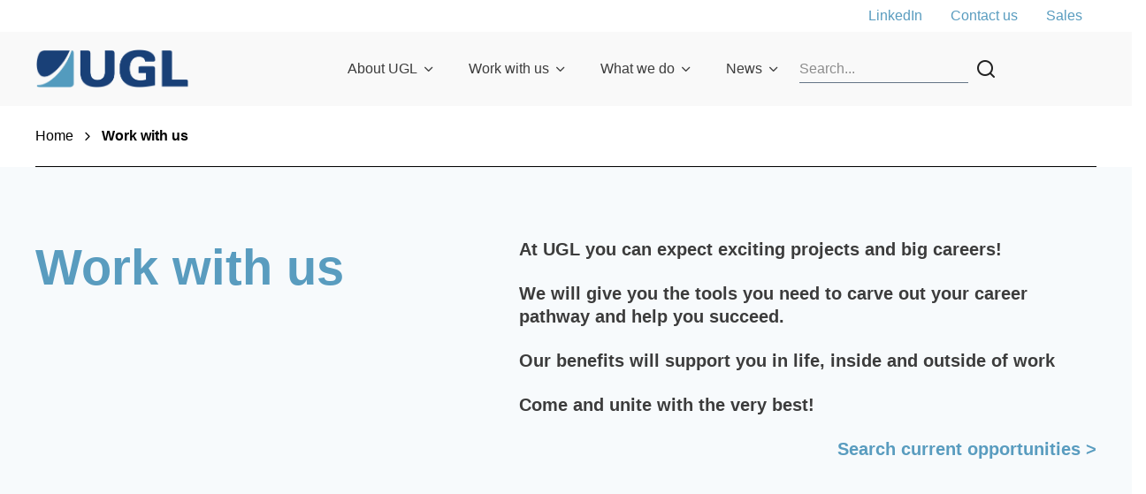

--- FILE ---
content_type: text/html; charset=utf-8
request_url: https://www.ugllimited.com/en/work-with-us
body_size: 36299
content:
<!DOCTYPE html><html lang="en"><head><meta charSet="utf-8"/><style>:root { 
        --ch-theme-ugl_global-header--headerBg: #f9f9f9; --ch-theme-ugl_global-header--divider: #647486; --ch-theme-ugl_global-header--megaMenuBg: #f1fbff; --ch-theme-ugl_global-header--text: #3c3c3c; --ch-theme-ugl_global-header--title: #647486; --ch-theme-ugl_global-header-link-level1--background: #e8e8e8; --ch-theme-ugl_global-header-link-level1--hover: #647486; --ch-theme-ugl_global-header-link-level1--hoverBg: #b4d2e2; --ch-theme-ugl_global-header-link-level1--main: #3c3c3c; --ch-theme-ugl_global-header-link-level2--main: #3c3c3c; --ch-theme-ugl_global-header-link-level2--background: #b4d2e2; --ch-theme-ugl_global-header-link-level2--hover: #b4d2e2; --ch-theme-ugl_global-header-link-level2--hoverBg: #b4d2e2; --ch-theme-ugl_global-footer--backgroundBottom: #3a7898; --ch-theme-ugl_global-footer--backgroundTop: #599cbf; --ch-theme-ugl_global-footer--text: #ffffff; --ch-theme-ugl_global-footer--title: #ffffff; --ch-theme-ugl_global-footer--link-main: #ffffff; --ch-theme-ugl_global-footer--link-hover: #ffffff; --ch-theme-ugl_global-footer--link-hoverBg: #f7fafc; 
     }</style><style>:root { 
        --ch-theme-ugl_tertiary-primary--background: #647486; --ch-theme-ugl_tertiary-primary--button-main: #FFFFFF; --ch-theme-ugl_tertiary-primary--button-background: #647486; --ch-theme-ugl_tertiary-primary--button-hover: #647486; --ch-theme-ugl_tertiary-primary--button-hoverBg: #FFFFFF; --ch-theme-ugl_tertiary-primary--linkArrow-main: #ffffff; --ch-theme-ugl_tertiary-primary--linkArrow-hover: #B4D2E2; --ch-theme-ugl_tertiary-primary--main: #ffffff; --ch-theme-ugl_tertiary-primary--title: #ffffff; --ch-theme-ugl_tertiary-primary--cardListingImageBar: #f9f9f9; --ch-theme-ugl_tertiary-primary--description: #ffffff; --ch-theme-ugl_tertiary-primary--label: #ffffff; --ch-theme-ugl_tertiary-primary--link-main: #ffffff; --ch-theme-ugl_tertiary-primary--link-hover: #B4D2E2; 
     }</style><style>:root { 
        --ch-theme-ugl_secondary-primary--background: #f7fafc; --ch-theme-ugl_secondary-primary--button-main: #599CBF; --ch-theme-ugl_secondary-primary--button-background: #F7FAFC; --ch-theme-ugl_secondary-primary--button-hover: #F7FAFC; --ch-theme-ugl_secondary-primary--button-hoverBg: #599CBF; --ch-theme-ugl_secondary-primary--linkArrow-main: #599cbf; --ch-theme-ugl_secondary-primary--linkArrow-hover: #B4D2E2; --ch-theme-ugl_secondary-primary--main: #599cbf; --ch-theme-ugl_secondary-primary--title: #599cbf; --ch-theme-ugl_secondary-primary--cardListingImageBar: #599cbf; --ch-theme-ugl_secondary-primary--description: #3c3c3c; --ch-theme-ugl_secondary-primary--label: #599cbf; --ch-theme-ugl_secondary-primary--link-main: #599cbf; --ch-theme-ugl_secondary-primary--link-hover: #B4D2E2; 
     }</style><style>:root { 
        --ch-theme-ugl_primary-primary--background: #599cbf; --ch-theme-ugl_primary-primary--button-main: #FFFFFF; --ch-theme-ugl_primary-primary--button-background: #599CBF; --ch-theme-ugl_primary-primary--button-hover: #599CBF; --ch-theme-ugl_primary-primary--button-hoverBg: #FFFFFF; --ch-theme-ugl_primary-primary--linkArrow-main: #275065; --ch-theme-ugl_primary-primary--linkArrow-hover: #CDE1EC; --ch-theme-ugl_primary-primary--main: #ffffff; --ch-theme-ugl_primary-primary--title: #ffffff; --ch-theme-ugl_primary-primary--cardListingImageBar: #f9f9f9; --ch-theme-ugl_primary-primary--description: #ffffff; --ch-theme-ugl_primary-primary--label: #ffffff; --ch-theme-ugl_primary-primary--link-main: #275065; --ch-theme-ugl_primary-primary--link-hover: #CDE1EC; 
     }</style><style>:root { 
        --ch-theme-ugl_neutral-primary--background: #f9f9f9; --ch-theme-ugl_neutral-primary--button-main: #647486; --ch-theme-ugl_neutral-primary--button-background: #F9F9F9; --ch-theme-ugl_neutral-primary--button-hover: #F9F9F9; --ch-theme-ugl_neutral-primary--button-hoverBg: #647486; --ch-theme-ugl_neutral-primary--linkArrow-main: #599cbf; --ch-theme-ugl_neutral-primary--linkArrow-hover: #B4D2E2; --ch-theme-ugl_neutral-primary--main: #647486; --ch-theme-ugl_neutral-primary--title: #647486; --ch-theme-ugl_neutral-primary--cardListingImageBar: #599cbf; --ch-theme-ugl_neutral-primary--description: #3c3c3c; --ch-theme-ugl_neutral-primary--label: #647486; --ch-theme-ugl_neutral-primary--link-main: #599cbf; --ch-theme-ugl_neutral-primary--link-hover: #B4D2E2; 
     }</style><style>:root { 
        --ch-theme-ugl_default-primary--background: #ffffff; --ch-theme-ugl_default-primary--button-main: #647486; --ch-theme-ugl_default-primary--button-background: #FFFFFF; --ch-theme-ugl_default-primary--button-hover: #FFFFFF; --ch-theme-ugl_default-primary--button-hoverBg: #647486; --ch-theme-ugl_default-primary--linkArrow-main: #599cbf; --ch-theme-ugl_default-primary--linkArrow-hover: #B4D2E2; --ch-theme-ugl_default-primary--main: #647486; --ch-theme-ugl_default-primary--title: #647486; --ch-theme-ugl_default-primary--cardListingImageBar: #599cbf; --ch-theme-ugl_default-primary--description: #3c3c3c; --ch-theme-ugl_default-primary--label: #647486; --ch-theme-ugl_default-primary--link-main: #599cbf; --ch-theme-ugl_default-primary--link-hover: #B4D2E2; 
     }</style><title>Work with UGL | Career Development | UGL</title><meta name="viewport" content="initial-scale=1, width=device-width"/><meta name="description" content="Unite with the very best to win and deliver in a dynamic market. Join UGL."/><meta name="keywords" content="UGL careers; work with UGL; jobs; recruitment"/><meta name="site" content="ugl"/><meta name="id" content="d426ed4a-6f5d-417c-8c52-60c3148d1ecc"/><meta name="twitter:card" content="summary_large_image"/><meta property="og:title" content="Work with us"/><meta property="og:description" content="Unite with the very best to win and deliver in a dynamic market"/><meta property="og:image" content="https://edge.sitecorecloud.io/cimicgroupl634d-cimicxmcloud-production-16eb/media/project/cimic/ugl/people/ugl-mackay_male-employee-in-workshop-800-x-590.png?h=590&amp;iar=0&amp;w=800"/><link rel="icon" href="/icons/ugl.png"/><meta property="og:url" content="https://www.ugllimited.com/work-with-us"/><link rel="canonical" href="https://www.ugllimited.com/work-with-us"/><meta name="content:type" content="Content"/><meta name="content:sxaTags" content="People and Community"/><meta name="google-site-verification" content="3FvK-TuC6svJXEhPxgw8-LTRWa_Oqymy7gl-z7a6ZHc"/><script async="" src="https://www.googletagmanager.com/gtag/js?id=GTM-PC39M2T"></script><script> window.dataLayer = window.dataLayer || [];
                function gtag(){window.dataLayer.push(arguments);}
                gtag('js', new Date());

                gtag('config', 'GTM-PC39M2T');</script><meta name="next-head-count" content="24"/><style id="jss-server-side"></style><style data-emotion="css-global giokps">html{-webkit-font-smoothing:antialiased;-moz-osx-font-smoothing:grayscale;box-sizing:border-box;-webkit-text-size-adjust:100%;}*,*::before,*::after{box-sizing:inherit;}strong,b{font-weight:700;}body{margin:0;color:rgba(0, 0, 0, 0.87);font-family:Inter,sans-serif;font-weight:400;font-size:1rem;line-height:1.5;background-color:#fafafa;}@media (min-width:0px){body{font-size:12px;line-height:14px;}}@media (min-width:768px){body{font-size:16px;line-height:20px;}}@media print{body{background-color:#fff;}}body::backdrop{background-color:#fafafa;}</style><style data-emotion="css-global 1prfaxn">@-webkit-keyframes mui-auto-fill{from{display:block;}}@keyframes mui-auto-fill{from{display:block;}}@-webkit-keyframes mui-auto-fill-cancel{from{display:block;}}@keyframes mui-auto-fill-cancel{from{display:block;}}</style><style data-emotion="css 1ka8cz5 11swn3r s5dbr3 1xrf6z0 8nkh7w evytfb feqhe6 1t18a8e 19gnf6t 1czn88m sntf7c cc3un0 10pzyun 12ygdcr v126lp 15ohq0a x457n3 f7y0m1 u7aqh1 1l6y7mh 1i0i7uf 39bbo6 zmrn20 1dhtjs y7qr9a xgs5wp 1gjoxgq 14ruzj1 1qk8q2i gqf2rv jatf25 1oxrvuz 1t5o88r m51lpz 18oggnk 5hby2m v0ymre 10nwaih pxgbwo gmygj5 en9iyt fmqrp1 1ren1d6">.css-1ka8cz5{box-sizing:border-box;display:-webkit-box;display:-webkit-flex;display:-ms-flexbox;display:flex;-webkit-box-flex-wrap:wrap;-webkit-flex-wrap:wrap;-ms-flex-wrap:wrap;flex-wrap:wrap;width:100%;-webkit-flex-direction:row;-ms-flex-direction:row;flex-direction:row;max-width:100%;}.css-11swn3r{box-sizing:border-box;margin:0;-webkit-flex-direction:row;-ms-flex-direction:row;flex-direction:row;-webkit-flex-basis:0;-ms-flex-preferred-size:0;flex-basis:0;-webkit-box-flex:1;-webkit-flex-grow:1;-ms-flex-positive:1;flex-grow:1;max-width:100%;}@media (min-width:576px){.css-11swn3r{-webkit-flex-basis:0;-ms-flex-preferred-size:0;flex-basis:0;-webkit-box-flex:1;-webkit-flex-grow:1;-ms-flex-positive:1;flex-grow:1;max-width:100%;}}@media (min-width:768px){.css-11swn3r{-webkit-flex-basis:0;-ms-flex-preferred-size:0;flex-basis:0;-webkit-box-flex:1;-webkit-flex-grow:1;-ms-flex-positive:1;flex-grow:1;max-width:100%;}}@media (min-width:992px){.css-11swn3r{-webkit-flex-basis:0;-ms-flex-preferred-size:0;flex-basis:0;-webkit-box-flex:1;-webkit-flex-grow:1;-ms-flex-positive:1;flex-grow:1;max-width:100%;}}@media (min-width:1440px){.css-11swn3r{-webkit-flex-basis:0;-ms-flex-preferred-size:0;flex-basis:0;-webkit-box-flex:1;-webkit-flex-grow:1;-ms-flex-positive:1;flex-grow:1;max-width:100%;}}.css-s5dbr3{box-sizing:border-box;display:-webkit-box;display:-webkit-flex;display:-ms-flexbox;display:flex;-webkit-box-flex-wrap:wrap;-webkit-flex-wrap:wrap;-ms-flex-wrap:wrap;flex-wrap:wrap;width:100%;-webkit-flex-direction:row;-ms-flex-direction:row;flex-direction:row;max-width:1440px;-webkit-align-items:center;-webkit-box-align:center;-ms-flex-align:center;align-items:center;}@media (min-width:0px){.css-s5dbr3{-webkit-box-pack:center;-ms-flex-pack:center;-webkit-justify-content:center;justify-content:center;}}@media (min-width:992px){.css-s5dbr3{-webkit-box-pack:between;-ms-flex-pack:between;-webkit-justify-content:between;justify-content:between;}}.css-1xrf6z0{box-sizing:border-box;margin:0;-webkit-flex-direction:row;-ms-flex-direction:row;flex-direction:row;-webkit-flex-basis:0;-ms-flex-preferred-size:0;flex-basis:0;-webkit-box-flex:1;-webkit-flex-grow:1;-ms-flex-positive:1;flex-grow:1;max-width:100%;}@media (min-width:576px){.css-1xrf6z0{-webkit-flex-basis:0;-ms-flex-preferred-size:0;flex-basis:0;-webkit-box-flex:1;-webkit-flex-grow:1;-ms-flex-positive:1;flex-grow:1;max-width:100%;}}@media (min-width:768px){.css-1xrf6z0{-webkit-flex-basis:0;-ms-flex-preferred-size:0;flex-basis:0;-webkit-box-flex:1;-webkit-flex-grow:1;-ms-flex-positive:1;flex-grow:1;max-width:100%;}}@media (min-width:992px){.css-1xrf6z0{-webkit-flex-basis:0;-ms-flex-preferred-size:0;flex-basis:0;-webkit-box-flex:1;-webkit-flex-grow:1;-ms-flex-positive:1;flex-grow:1;max-width:100%;}}@media (min-width:1440px){.css-1xrf6z0{-webkit-flex-basis:0;-ms-flex-preferred-size:0;flex-basis:0;-webkit-box-flex:1;-webkit-flex-grow:1;-ms-flex-positive:1;flex-grow:1;max-width:100%;}}@media (min-width:0px){.css-1xrf6z0{display:none;}}@media (min-width:992px){.css-1xrf6z0{display:-webkit-box;display:-webkit-flex;display:-ms-flexbox;display:flex;}}.css-8nkh7w{margin:0;font-family:Inter,sans-serif;font-weight:400;font-size:1rem;line-height:1.5;}@media (min-width:0px){.css-8nkh7w{font-size:12px;line-height:14px;}}@media (min-width:768px){.css-8nkh7w{font-size:16px;line-height:20px;}}.css-evytfb{box-sizing:border-box;display:-webkit-box;display:-webkit-flex;display:-ms-flexbox;display:flex;-webkit-box-flex-wrap:wrap;-webkit-flex-wrap:wrap;-ms-flex-wrap:wrap;flex-wrap:wrap;width:100%;-webkit-flex-direction:row;-ms-flex-direction:row;flex-direction:row;max-width:1440px;}.css-feqhe6{display:-webkit-inline-box;display:-webkit-inline-flex;display:-ms-inline-flexbox;display:inline-flex;-webkit-flex-direction:column;-ms-flex-direction:column;flex-direction:column;position:relative;min-width:0;padding:0;margin:0;border:0;vertical-align:top;width:100%;}.css-1t18a8e{font-family:Inter,sans-serif;font-weight:400;font-size:1rem;line-height:1.4375em;color:rgba(0, 0, 0, 0.87);box-sizing:border-box;position:relative;cursor:text;display:-webkit-inline-box;display:-webkit-inline-flex;display:-ms-inline-flexbox;display:inline-flex;-webkit-align-items:center;-webkit-box-align:center;-ms-flex-align:center;align-items:center;width:100%;position:relative;}@media (min-width:0px){.css-1t18a8e{font-size:12px;line-height:14px;}}@media (min-width:768px){.css-1t18a8e{font-size:16px;line-height:20px;}}.css-1t18a8e.Mui-disabled{color:rgba(0, 0, 0, 0.38);cursor:default;}label+.css-1t18a8e{margin-top:16px;}.css-1t18a8e:after{border-bottom:2px solid #3f51b5;left:0;bottom:0;content:"";position:absolute;right:0;-webkit-transform:scaleX(0);-moz-transform:scaleX(0);-ms-transform:scaleX(0);transform:scaleX(0);-webkit-transition:-webkit-transform 200ms cubic-bezier(0.0, 0, 0.2, 1) 0ms;transition:transform 200ms cubic-bezier(0.0, 0, 0.2, 1) 0ms;pointer-events:none;}.css-1t18a8e.Mui-focused:after{-webkit-transform:scaleX(1) translateX(0);-moz-transform:scaleX(1) translateX(0);-ms-transform:scaleX(1) translateX(0);transform:scaleX(1) translateX(0);}.css-1t18a8e.Mui-error:before,.css-1t18a8e.Mui-error:after{border-bottom-color:#f44336;}.css-1t18a8e:before{border-bottom:1px solid rgba(255, 255, 255, 0.7);left:0;bottom:0;content:"\00a0";position:absolute;right:0;-webkit-transition:border-bottom-color 200ms cubic-bezier(0.4, 0, 0.2, 1) 0ms;transition:border-bottom-color 200ms cubic-bezier(0.4, 0, 0.2, 1) 0ms;pointer-events:none;}.css-1t18a8e:hover:not(.Mui-disabled, .Mui-error):before{border-bottom:2px solid rgba(0, 0, 0, 0.87);}@media (hover: none){.css-1t18a8e:hover:not(.Mui-disabled, .Mui-error):before{border-bottom:1px solid rgba(255, 255, 255, 0.7);}}.css-1t18a8e.Mui-disabled:before{border-bottom-style:dotted;}.css-19gnf6t{font:inherit;letter-spacing:inherit;color:currentColor;padding:4px 0 5px;border:0;box-sizing:content-box;background:none;height:1.4375em;margin:0;-webkit-tap-highlight-color:transparent;display:block;min-width:0;width:100%;-webkit-animation-name:mui-auto-fill-cancel;animation-name:mui-auto-fill-cancel;-webkit-animation-duration:10ms;animation-duration:10ms;}.css-19gnf6t::-webkit-input-placeholder{color:currentColor;opacity:0.5;-webkit-transition:opacity 200ms cubic-bezier(0.4, 0, 0.2, 1) 0ms;transition:opacity 200ms cubic-bezier(0.4, 0, 0.2, 1) 0ms;}.css-19gnf6t::-moz-placeholder{color:currentColor;opacity:0.5;-webkit-transition:opacity 200ms cubic-bezier(0.4, 0, 0.2, 1) 0ms;transition:opacity 200ms cubic-bezier(0.4, 0, 0.2, 1) 0ms;}.css-19gnf6t:-ms-input-placeholder{color:currentColor;opacity:0.5;-webkit-transition:opacity 200ms cubic-bezier(0.4, 0, 0.2, 1) 0ms;transition:opacity 200ms cubic-bezier(0.4, 0, 0.2, 1) 0ms;}.css-19gnf6t::-ms-input-placeholder{color:currentColor;opacity:0.5;-webkit-transition:opacity 200ms cubic-bezier(0.4, 0, 0.2, 1) 0ms;transition:opacity 200ms cubic-bezier(0.4, 0, 0.2, 1) 0ms;}.css-19gnf6t:focus{outline:0;}.css-19gnf6t:invalid{box-shadow:none;}.css-19gnf6t::-webkit-search-decoration{-webkit-appearance:none;}label[data-shrink=false]+.MuiInputBase-formControl .css-19gnf6t::-webkit-input-placeholder{opacity:0!important;}label[data-shrink=false]+.MuiInputBase-formControl .css-19gnf6t::-moz-placeholder{opacity:0!important;}label[data-shrink=false]+.MuiInputBase-formControl .css-19gnf6t:-ms-input-placeholder{opacity:0!important;}label[data-shrink=false]+.MuiInputBase-formControl .css-19gnf6t::-ms-input-placeholder{opacity:0!important;}label[data-shrink=false]+.MuiInputBase-formControl .css-19gnf6t:focus::-webkit-input-placeholder{opacity:0.5;}label[data-shrink=false]+.MuiInputBase-formControl .css-19gnf6t:focus::-moz-placeholder{opacity:0.5;}label[data-shrink=false]+.MuiInputBase-formControl .css-19gnf6t:focus:-ms-input-placeholder{opacity:0.5;}label[data-shrink=false]+.MuiInputBase-formControl .css-19gnf6t:focus::-ms-input-placeholder{opacity:0.5;}.css-19gnf6t.Mui-disabled{opacity:1;-webkit-text-fill-color:rgba(0, 0, 0, 0.38);}.css-19gnf6t:-webkit-autofill{-webkit-animation-duration:5000s;animation-duration:5000s;-webkit-animation-name:mui-auto-fill;animation-name:mui-auto-fill;}.css-1czn88m{box-sizing:border-box;display:-webkit-box;display:-webkit-flex;display:-ms-flexbox;display:flex;-webkit-box-flex-wrap:wrap;-webkit-flex-wrap:wrap;-ms-flex-wrap:wrap;flex-wrap:wrap;width:100%;margin:0;-webkit-flex-direction:row;-ms-flex-direction:row;flex-direction:row;-webkit-flex-basis:0;-ms-flex-preferred-size:0;flex-basis:0;-webkit-box-flex:1;-webkit-flex-grow:1;-ms-flex-positive:1;flex-grow:1;max-width:100%;-webkit-align-items:center;-webkit-box-align:center;-ms-flex-align:center;align-items:center;}@media (min-width:576px){.css-1czn88m{-webkit-flex-basis:0;-ms-flex-preferred-size:0;flex-basis:0;-webkit-box-flex:1;-webkit-flex-grow:1;-ms-flex-positive:1;flex-grow:1;max-width:100%;}}@media (min-width:768px){.css-1czn88m{-webkit-flex-basis:0;-ms-flex-preferred-size:0;flex-basis:0;-webkit-box-flex:1;-webkit-flex-grow:1;-ms-flex-positive:1;flex-grow:1;max-width:100%;}}@media (min-width:992px){.css-1czn88m{-webkit-flex-basis:0;-ms-flex-preferred-size:0;flex-basis:0;-webkit-box-flex:1;-webkit-flex-grow:1;-ms-flex-positive:1;flex-grow:1;max-width:100%;}}@media (min-width:1440px){.css-1czn88m{-webkit-flex-basis:0;-ms-flex-preferred-size:0;flex-basis:0;-webkit-box-flex:1;-webkit-flex-grow:1;-ms-flex-positive:1;flex-grow:1;max-width:100%;}}@media (min-width:0px){.css-1czn88m{-webkit-box-pack:center;-ms-flex-pack:center;-webkit-justify-content:center;justify-content:center;}}@media (min-width:768px){.css-1czn88m{-webkit-box-pack:start;-ms-flex-pack:start;-webkit-justify-content:flex-start;justify-content:flex-start;}}.css-sntf7c{box-sizing:border-box;margin:0;-webkit-flex-direction:row;-ms-flex-direction:row;flex-direction:row;}@media (min-width:992px){.css-sntf7c{-webkit-flex-basis:0;-ms-flex-preferred-size:0;flex-basis:0;-webkit-box-flex:1;-webkit-flex-grow:1;-ms-flex-positive:1;flex-grow:1;max-width:100%;}}@media (min-width:1440px){.css-sntf7c{-webkit-flex-basis:0;-ms-flex-preferred-size:0;flex-basis:0;-webkit-box-flex:1;-webkit-flex-grow:1;-ms-flex-positive:1;flex-grow:1;max-width:100%;}}.css-cc3un0{box-sizing:border-box;display:-webkit-box;display:-webkit-flex;display:-ms-flexbox;display:flex;-webkit-box-flex-wrap:nowrap;-webkit-flex-wrap:nowrap;-ms-flex-wrap:nowrap;flex-wrap:nowrap;width:100%;margin:0;-webkit-flex-direction:row;-ms-flex-direction:row;flex-direction:row;-webkit-flex-basis:0;-ms-flex-preferred-size:0;flex-basis:0;-webkit-box-flex:1;-webkit-flex-grow:1;-ms-flex-positive:1;flex-grow:1;max-width:100%;-webkit-box-pack:end;-ms-flex-pack:end;-webkit-justify-content:end;justify-content:end;-webkit-align-items:center;-webkit-box-align:center;-ms-flex-align:center;align-items:center;}@media (min-width:576px){.css-cc3un0{-webkit-flex-basis:0;-ms-flex-preferred-size:0;flex-basis:0;-webkit-box-flex:1;-webkit-flex-grow:1;-ms-flex-positive:1;flex-grow:1;max-width:100%;}}@media (min-width:768px){.css-cc3un0{-webkit-flex-basis:0;-ms-flex-preferred-size:0;flex-basis:0;-webkit-box-flex:1;-webkit-flex-grow:1;-ms-flex-positive:1;flex-grow:1;max-width:100%;}}@media (min-width:992px){.css-cc3un0{-webkit-flex-basis:0;-ms-flex-preferred-size:0;flex-basis:0;-webkit-box-flex:1;-webkit-flex-grow:1;-ms-flex-positive:1;flex-grow:1;max-width:100%;}}@media (min-width:1440px){.css-cc3un0{-webkit-flex-basis:0;-ms-flex-preferred-size:0;flex-basis:0;-webkit-box-flex:1;-webkit-flex-grow:1;-ms-flex-positive:1;flex-grow:1;max-width:100%;}}.css-10pzyun{box-sizing:border-box;display:-webkit-box;display:-webkit-flex;display:-ms-flexbox;display:flex;-webkit-box-flex-wrap:wrap;-webkit-flex-wrap:wrap;-ms-flex-wrap:wrap;flex-wrap:wrap;width:100%;margin:0;-webkit-flex-direction:row;-ms-flex-direction:row;flex-direction:row;width:calc(100% + 112px);margin-left:-112px;}.css-10pzyun>.MuiGrid-item{padding-left:112px;}.css-12ygdcr{box-sizing:border-box;margin:0;-webkit-flex-direction:row;-ms-flex-direction:row;flex-direction:row;-webkit-flex-basis:91.666667%;-ms-flex-preferred-size:91.666667%;flex-basis:91.666667%;-webkit-box-flex:0;-webkit-flex-grow:0;-ms-flex-positive:0;flex-grow:0;max-width:91.666667%;}@media (min-width:576px){.css-12ygdcr{-webkit-flex-basis:91.666667%;-ms-flex-preferred-size:91.666667%;flex-basis:91.666667%;-webkit-box-flex:0;-webkit-flex-grow:0;-ms-flex-positive:0;flex-grow:0;max-width:91.666667%;}}@media (min-width:768px){.css-12ygdcr{-webkit-flex-basis:50%;-ms-flex-preferred-size:50%;flex-basis:50%;-webkit-box-flex:0;-webkit-flex-grow:0;-ms-flex-positive:0;flex-grow:0;max-width:50%;}}@media (min-width:992px){.css-12ygdcr{-webkit-flex-basis:41.666667%;-ms-flex-preferred-size:41.666667%;flex-basis:41.666667%;-webkit-box-flex:0;-webkit-flex-grow:0;-ms-flex-positive:0;flex-grow:0;max-width:41.666667%;}}@media (min-width:1440px){.css-12ygdcr{-webkit-flex-basis:41.666667%;-ms-flex-preferred-size:41.666667%;flex-basis:41.666667%;-webkit-box-flex:0;-webkit-flex-grow:0;-ms-flex-positive:0;flex-grow:0;max-width:41.666667%;}}.css-v126lp{margin:0;font-family:Inter,sans-serif;font-weight:700;font-size:3rem;line-height:1.167;}@media (min-width:0px){.css-v126lp{font-size:40px;line-height:52px;margin-bottom:16px;}}@media (min-width:992px){.css-v126lp{font-size:56px;line-height:68px;margin-bottom:28px;}}.css-15ohq0a{box-sizing:border-box;display:-webkit-box;display:-webkit-flex;display:-ms-flexbox;display:flex;-webkit-box-flex-wrap:wrap;-webkit-flex-wrap:wrap;-ms-flex-wrap:wrap;flex-wrap:wrap;width:100%;margin:0;-webkit-flex-direction:column;-ms-flex-direction:column;flex-direction:column;-webkit-flex-basis:91.666667%;-ms-flex-preferred-size:91.666667%;flex-basis:91.666667%;-webkit-box-flex:0;-webkit-flex-grow:0;-ms-flex-positive:0;flex-grow:0;max-width:91.666667%;-webkit-align-content:start;-ms-flex-line-pack:start;align-content:start;}.css-15ohq0a>.MuiGrid-item{max-width:none;}@media (min-width:576px){.css-15ohq0a{-webkit-flex-basis:91.666667%;-ms-flex-preferred-size:91.666667%;flex-basis:91.666667%;-webkit-box-flex:0;-webkit-flex-grow:0;-ms-flex-positive:0;flex-grow:0;max-width:91.666667%;}}@media (min-width:768px){.css-15ohq0a{-webkit-flex-basis:91.666667%;-ms-flex-preferred-size:91.666667%;flex-basis:91.666667%;-webkit-box-flex:0;-webkit-flex-grow:0;-ms-flex-positive:0;flex-grow:0;max-width:91.666667%;}}@media (min-width:992px){.css-15ohq0a{-webkit-flex-basis:58.333333%;-ms-flex-preferred-size:58.333333%;flex-basis:58.333333%;-webkit-box-flex:0;-webkit-flex-grow:0;-ms-flex-positive:0;flex-grow:0;max-width:58.333333%;}}@media (min-width:1440px){.css-15ohq0a{-webkit-flex-basis:58.333333%;-ms-flex-preferred-size:58.333333%;flex-basis:58.333333%;-webkit-box-flex:0;-webkit-flex-grow:0;-ms-flex-positive:0;flex-grow:0;max-width:58.333333%;}}.css-x457n3{margin:0;font-family:Inter,sans-serif;font-weight:400;font-size:0.875rem;line-height:1.43;}@media (min-width:0px){.css-x457n3{font-size:14px;line-height:18px;}}@media (min-width:768px){.css-x457n3{font-size:18px;line-height:24px;}}@media (min-width:992px){.css-x457n3{font-size:20px;line-height:26px;}}.css-f7y0m1{box-sizing:border-box;display:-webkit-box;display:-webkit-flex;display:-ms-flexbox;display:flex;-webkit-box-flex-wrap:wrap;-webkit-flex-wrap:wrap;-ms-flex-wrap:wrap;flex-wrap:wrap;width:100%;margin:0;-webkit-flex-direction:row;-ms-flex-direction:row;flex-direction:row;width:calc(100% + 24px);margin-left:-24px;-webkit-flex-basis:calc(100% + 24px);-ms-flex-preferred-size:calc(100% + 24px);flex-basis:calc(100% + 24px);-webkit-box-flex:0;-webkit-flex-grow:0;-ms-flex-positive:0;flex-grow:0;max-width:calc(100% + 24px);-webkit-align-items:center;-webkit-box-align:center;-ms-flex-align:center;align-items:center;}.css-f7y0m1>.MuiGrid-item{padding-left:24px;}@media (min-width:576px){.css-f7y0m1{-webkit-flex-basis:calc(100% + 24px);-ms-flex-preferred-size:calc(100% + 24px);flex-basis:calc(100% + 24px);-webkit-box-flex:0;-webkit-flex-grow:0;-ms-flex-positive:0;flex-grow:0;max-width:calc(100% + 24px);}}@media (min-width:768px){.css-f7y0m1{-webkit-flex-basis:calc(100% + 24px);-ms-flex-preferred-size:calc(100% + 24px);flex-basis:calc(100% + 24px);-webkit-box-flex:0;-webkit-flex-grow:0;-ms-flex-positive:0;flex-grow:0;max-width:calc(100% + 24px);}}@media (min-width:992px){.css-f7y0m1{-webkit-flex-basis:calc(100% + 24px);-ms-flex-preferred-size:calc(100% + 24px);flex-basis:calc(100% + 24px);-webkit-box-flex:0;-webkit-flex-grow:0;-ms-flex-positive:0;flex-grow:0;max-width:calc(100% + 24px);}}@media (min-width:1440px){.css-f7y0m1{-webkit-flex-basis:calc(100% + 24px);-ms-flex-preferred-size:calc(100% + 24px);flex-basis:calc(100% + 24px);-webkit-box-flex:0;-webkit-flex-grow:0;-ms-flex-positive:0;flex-grow:0;max-width:calc(100% + 24px);}}@media (min-width:0px){.css-f7y0m1{-webkit-box-flex-wrap:wrap;-webkit-flex-wrap:wrap;-ms-flex-wrap:wrap;flex-wrap:wrap;}}@media (min-width:768px){.css-f7y0m1{-webkit-box-pack:justify;-webkit-justify-content:space-between;justify-content:space-between;-webkit-box-flex-wrap:nowrap;-webkit-flex-wrap:nowrap;-ms-flex-wrap:nowrap;flex-wrap:nowrap;}}.css-u7aqh1{box-sizing:border-box;display:-webkit-box;display:-webkit-flex;display:-ms-flexbox;display:flex;-webkit-box-flex-wrap:wrap;-webkit-flex-wrap:wrap;-ms-flex-wrap:wrap;flex-wrap:wrap;width:100%;margin:0;-webkit-flex-direction:row;-ms-flex-direction:row;flex-direction:row;-webkit-flex-basis:100%;-ms-flex-preferred-size:100%;flex-basis:100%;-webkit-box-flex:0;-webkit-flex-grow:0;-ms-flex-positive:0;flex-grow:0;max-width:100%;max-width:1440px;}@media (min-width:576px){.css-u7aqh1{-webkit-flex-basis:100%;-ms-flex-preferred-size:100%;flex-basis:100%;-webkit-box-flex:0;-webkit-flex-grow:0;-ms-flex-positive:0;flex-grow:0;max-width:100%;}}@media (min-width:768px){.css-u7aqh1{-webkit-flex-basis:100%;-ms-flex-preferred-size:100%;flex-basis:100%;-webkit-box-flex:0;-webkit-flex-grow:0;-ms-flex-positive:0;flex-grow:0;max-width:100%;}}@media (min-width:992px){.css-u7aqh1{-webkit-flex-basis:100%;-ms-flex-preferred-size:100%;flex-basis:100%;-webkit-box-flex:0;-webkit-flex-grow:0;-ms-flex-positive:0;flex-grow:0;max-width:100%;}}@media (min-width:1440px){.css-u7aqh1{-webkit-flex-basis:100%;-ms-flex-preferred-size:100%;flex-basis:100%;-webkit-box-flex:0;-webkit-flex-grow:0;-ms-flex-positive:0;flex-grow:0;max-width:100%;}}@media (min-width:0px){.css-u7aqh1{-webkit-box-pack:center;-ms-flex-pack:center;-webkit-justify-content:center;justify-content:center;margin-bottom:24px;-webkit-box-flex:0;-webkit-flex-grow:0;-ms-flex-positive:0;flex-grow:0;}}@media (min-width:768px){.css-u7aqh1{-webkit-box-pack:start;-ms-flex-pack:start;-webkit-justify-content:start;justify-content:start;margin-bottom:0;-webkit-box-flex:1;-webkit-flex-grow:1;-ms-flex-positive:1;flex-grow:1;}}.css-1l6y7mh{margin:0;font-family:Inter,sans-serif;font-weight:600;font-size:2.125rem;line-height:1.235;}@media (min-width:0px){.css-1l6y7mh{font-size:24px;line-height:28px;margin-bottom:12px;}}@media (min-width:992px){.css-1l6y7mh{font-size:32px;line-height:36px;margin-bottom:16px;}}@media (min-width:0px){.css-1l6y7mh{text-align:center;}}@media (min-width:768px){.css-1l6y7mh{text-align:start;}}.css-1i0i7uf{box-sizing:border-box;margin:0;-webkit-flex-direction:row;-ms-flex-direction:row;flex-direction:row;-webkit-flex-basis:100%;-ms-flex-preferred-size:100%;flex-basis:100%;-webkit-box-flex:0;-webkit-flex-grow:0;-ms-flex-positive:0;flex-grow:0;max-width:100%;margin-top:40px;}@media (min-width:576px){.css-1i0i7uf{-webkit-flex-basis:100%;-ms-flex-preferred-size:100%;flex-basis:100%;-webkit-box-flex:0;-webkit-flex-grow:0;-ms-flex-positive:0;flex-grow:0;max-width:100%;}}@media (min-width:768px){.css-1i0i7uf{-webkit-flex-basis:100%;-ms-flex-preferred-size:100%;flex-basis:100%;-webkit-box-flex:0;-webkit-flex-grow:0;-ms-flex-positive:0;flex-grow:0;max-width:100%;}}@media (min-width:992px){.css-1i0i7uf{-webkit-flex-basis:100%;-ms-flex-preferred-size:100%;flex-basis:100%;-webkit-box-flex:0;-webkit-flex-grow:0;-ms-flex-positive:0;flex-grow:0;max-width:100%;}}@media (min-width:1440px){.css-1i0i7uf{-webkit-flex-basis:100%;-ms-flex-preferred-size:100%;flex-basis:100%;-webkit-box-flex:0;-webkit-flex-grow:0;-ms-flex-positive:0;flex-grow:0;max-width:100%;}}.css-39bbo6{margin:0;-webkit-flex-shrink:0;-ms-flex-negative:0;flex-shrink:0;border-width:0;border-style:solid;border-color:rgba(0, 0, 0, 0.12);border-bottom-width:thin;}.css-zmrn20{margin:0;font-family:Inter,sans-serif;font-weight:600;font-size:1.5rem;line-height:1.334;}@media (min-width:0px){.css-zmrn20{font-size:20px;line-height:28px;margin-bottom:12px;}}@media (min-width:992px){.css-zmrn20{font-size:24px;line-height:30px;}}.css-1dhtjs{box-sizing:border-box;display:-webkit-box;display:-webkit-flex;display:-ms-flexbox;display:flex;-webkit-box-flex-wrap:wrap;-webkit-flex-wrap:wrap;-ms-flex-wrap:wrap;flex-wrap:wrap;width:100%;margin:0;-webkit-flex-direction:row;-ms-flex-direction:row;flex-direction:row;-webkit-align-content:center;-ms-flex-line-pack:center;align-content:center;}@media (min-width:576px){.css-1dhtjs{-webkit-flex-basis:83.333333%;-ms-flex-preferred-size:83.333333%;flex-basis:83.333333%;-webkit-box-flex:0;-webkit-flex-grow:0;-ms-flex-positive:0;flex-grow:0;max-width:83.333333%;}}@media (min-width:768px){.css-1dhtjs{-webkit-flex-basis:83.333333%;-ms-flex-preferred-size:83.333333%;flex-basis:83.333333%;-webkit-box-flex:0;-webkit-flex-grow:0;-ms-flex-positive:0;flex-grow:0;max-width:83.333333%;}}@media (min-width:992px){.css-1dhtjs{-webkit-flex-basis:33.333333%;-ms-flex-preferred-size:33.333333%;flex-basis:33.333333%;-webkit-box-flex:0;-webkit-flex-grow:0;-ms-flex-positive:0;flex-grow:0;max-width:33.333333%;}}@media (min-width:1440px){.css-1dhtjs{-webkit-flex-basis:33.333333%;-ms-flex-preferred-size:33.333333%;flex-basis:33.333333%;-webkit-box-flex:0;-webkit-flex-grow:0;-ms-flex-positive:0;flex-grow:0;max-width:33.333333%;}}.css-y7qr9a{box-sizing:border-box;display:-webkit-box;display:-webkit-flex;display:-ms-flexbox;display:flex;-webkit-box-flex-wrap:wrap;-webkit-flex-wrap:wrap;-ms-flex-wrap:wrap;flex-wrap:wrap;width:100%;margin:0;-webkit-flex-direction:row;-ms-flex-direction:row;flex-direction:row;-webkit-flex-basis:0;-ms-flex-preferred-size:0;flex-basis:0;-webkit-box-flex:1;-webkit-flex-grow:1;-ms-flex-positive:1;flex-grow:1;max-width:100%;-webkit-align-items:center;-webkit-box-align:center;-ms-flex-align:center;align-items:center;}@media (min-width:576px){.css-y7qr9a{-webkit-flex-basis:100%;-ms-flex-preferred-size:100%;flex-basis:100%;-webkit-box-flex:0;-webkit-flex-grow:0;-ms-flex-positive:0;flex-grow:0;max-width:100%;}}@media (min-width:768px){.css-y7qr9a{-webkit-flex-basis:100%;-ms-flex-preferred-size:100%;flex-basis:100%;-webkit-box-flex:0;-webkit-flex-grow:0;-ms-flex-positive:0;flex-grow:0;max-width:100%;}}@media (min-width:992px){.css-y7qr9a{-webkit-flex-basis:0;-ms-flex-preferred-size:0;flex-basis:0;-webkit-box-flex:1;-webkit-flex-grow:1;-ms-flex-positive:1;flex-grow:1;max-width:100%;}}@media (min-width:1440px){.css-y7qr9a{-webkit-flex-basis:0;-ms-flex-preferred-size:0;flex-basis:0;-webkit-box-flex:1;-webkit-flex-grow:1;-ms-flex-positive:1;flex-grow:1;max-width:100%;}}@media (min-width:0px){.css-y7qr9a{margin-top:24px;}}@media (min-width:992px){.css-y7qr9a{margin-top:0;}}.css-xgs5wp{box-sizing:border-box;display:-webkit-box;display:-webkit-flex;display:-ms-flexbox;display:flex;-webkit-box-flex-wrap:wrap;-webkit-flex-wrap:wrap;-ms-flex-wrap:wrap;flex-wrap:wrap;width:100%;-webkit-flex-direction:row;-ms-flex-direction:row;flex-direction:row;margin-top:-40px;width:calc(100% + 40px);margin-left:-40px;}.css-xgs5wp>.MuiGrid-item{padding-top:40px;}.css-xgs5wp>.MuiGrid-item{padding-left:40px;}.css-1gjoxgq{box-sizing:border-box;display:-webkit-box;display:-webkit-flex;display:-ms-flexbox;display:flex;-webkit-box-flex-wrap:wrap;-webkit-flex-wrap:wrap;-ms-flex-wrap:wrap;flex-wrap:wrap;width:100%;margin:0;-webkit-flex-direction:row;-ms-flex-direction:row;flex-direction:row;-webkit-flex-basis:50%;-ms-flex-preferred-size:50%;flex-basis:50%;-webkit-box-flex:0;-webkit-flex-grow:0;-ms-flex-positive:0;flex-grow:0;max-width:50%;}@media (min-width:576px){.css-1gjoxgq{-webkit-flex-basis:50%;-ms-flex-preferred-size:50%;flex-basis:50%;-webkit-box-flex:0;-webkit-flex-grow:0;-ms-flex-positive:0;flex-grow:0;max-width:50%;}}@media (min-width:768px){.css-1gjoxgq{-webkit-flex-basis:50%;-ms-flex-preferred-size:50%;flex-basis:50%;-webkit-box-flex:0;-webkit-flex-grow:0;-ms-flex-positive:0;flex-grow:0;max-width:50%;}}@media (min-width:992px){.css-1gjoxgq{-webkit-flex-basis:50%;-ms-flex-preferred-size:50%;flex-basis:50%;-webkit-box-flex:0;-webkit-flex-grow:0;-ms-flex-positive:0;flex-grow:0;max-width:50%;}}@media (min-width:1440px){.css-1gjoxgq{-webkit-flex-basis:50%;-ms-flex-preferred-size:50%;flex-basis:50%;-webkit-box-flex:0;-webkit-flex-grow:0;-ms-flex-positive:0;flex-grow:0;max-width:50%;}}@media (min-width:992px){.css-1gjoxgq{-webkit-box-pack:end;-ms-flex-pack:end;-webkit-justify-content:end;justify-content:end;}}.css-14ruzj1{margin:0;font-family:Inter,sans-serif;font-weight:700;font-size:3.75rem;line-height:1.2;}@media (min-width:0px){.css-14ruzj1{font-size:40px;line-height:52px;margin-bottom:12px;}}@media (min-width:768px){.css-14ruzj1{font-size:56px;line-height:68px;margin-bottom:28px;}}@media (min-width:992px){.css-14ruzj1{font-size:72px;line-height:84px;margin-bottom:44px;}}.css-1qk8q2i{box-sizing:border-box;display:-webkit-box;display:-webkit-flex;display:-ms-flexbox;display:flex;-webkit-box-flex-wrap:wrap;-webkit-flex-wrap:wrap;-ms-flex-wrap:wrap;flex-wrap:wrap;width:100%;margin:0;-webkit-flex-direction:row;-ms-flex-direction:row;flex-direction:row;margin-top:-40px;-webkit-flex-basis:0;-ms-flex-preferred-size:0;flex-basis:0;-webkit-box-flex:1;-webkit-flex-grow:1;-ms-flex-positive:1;flex-grow:1;max-width:100%;}.css-1qk8q2i>.MuiGrid-item{padding-top:40px;}@media (min-width:576px){.css-1qk8q2i{-webkit-flex-basis:0;-ms-flex-preferred-size:0;flex-basis:0;-webkit-box-flex:1;-webkit-flex-grow:1;-ms-flex-positive:1;flex-grow:1;max-width:100%;}}@media (min-width:768px){.css-1qk8q2i{-webkit-flex-basis:0;-ms-flex-preferred-size:0;flex-basis:0;-webkit-box-flex:1;-webkit-flex-grow:1;-ms-flex-positive:1;flex-grow:1;max-width:100%;}}@media (min-width:992px){.css-1qk8q2i{-webkit-flex-basis:0;-ms-flex-preferred-size:0;flex-basis:0;-webkit-box-flex:1;-webkit-flex-grow:1;-ms-flex-positive:1;flex-grow:1;max-width:100%;}}@media (min-width:1440px){.css-1qk8q2i{-webkit-flex-basis:0;-ms-flex-preferred-size:0;flex-basis:0;-webkit-box-flex:1;-webkit-flex-grow:1;-ms-flex-positive:1;flex-grow:1;max-width:100%;}}.css-gqf2rv{box-sizing:border-box;margin:0;-webkit-flex-direction:row;-ms-flex-direction:row;flex-direction:row;-webkit-flex-basis:100%;-ms-flex-preferred-size:100%;flex-basis:100%;-webkit-box-flex:0;-webkit-flex-grow:0;-ms-flex-positive:0;flex-grow:0;max-width:100%;}@media (min-width:576px){.css-gqf2rv{-webkit-flex-basis:100%;-ms-flex-preferred-size:100%;flex-basis:100%;-webkit-box-flex:0;-webkit-flex-grow:0;-ms-flex-positive:0;flex-grow:0;max-width:100%;}}@media (min-width:768px){.css-gqf2rv{-webkit-flex-basis:100%;-ms-flex-preferred-size:100%;flex-basis:100%;-webkit-box-flex:0;-webkit-flex-grow:0;-ms-flex-positive:0;flex-grow:0;max-width:100%;}}@media (min-width:992px){.css-gqf2rv{-webkit-flex-basis:100%;-ms-flex-preferred-size:100%;flex-basis:100%;-webkit-box-flex:0;-webkit-flex-grow:0;-ms-flex-positive:0;flex-grow:0;max-width:100%;}}@media (min-width:1440px){.css-gqf2rv{-webkit-flex-basis:100%;-ms-flex-preferred-size:100%;flex-basis:100%;-webkit-box-flex:0;-webkit-flex-grow:0;-ms-flex-positive:0;flex-grow:0;max-width:100%;}}.css-jatf25{box-sizing:border-box;display:-webkit-box;display:-webkit-flex;display:-ms-flexbox;display:flex;-webkit-box-flex-wrap:wrap;-webkit-flex-wrap:wrap;-ms-flex-wrap:wrap;flex-wrap:wrap;width:100%;margin:0;-webkit-flex-direction:row;-ms-flex-direction:row;flex-direction:row;-webkit-flex-basis:100%;-ms-flex-preferred-size:100%;flex-basis:100%;-webkit-box-flex:0;-webkit-flex-grow:0;-ms-flex-positive:0;flex-grow:0;max-width:100%;}@media (min-width:576px){.css-jatf25{-webkit-flex-basis:100%;-ms-flex-preferred-size:100%;flex-basis:100%;-webkit-box-flex:0;-webkit-flex-grow:0;-ms-flex-positive:0;flex-grow:0;max-width:100%;}}@media (min-width:768px){.css-jatf25{-webkit-flex-basis:0;-ms-flex-preferred-size:0;flex-basis:0;-webkit-box-flex:1;-webkit-flex-grow:1;-ms-flex-positive:1;flex-grow:1;max-width:100%;}}@media (min-width:992px){.css-jatf25{-webkit-flex-basis:0;-ms-flex-preferred-size:0;flex-basis:0;-webkit-box-flex:1;-webkit-flex-grow:1;-ms-flex-positive:1;flex-grow:1;max-width:100%;}}@media (min-width:1440px){.css-jatf25{-webkit-flex-basis:0;-ms-flex-preferred-size:0;flex-basis:0;-webkit-box-flex:1;-webkit-flex-grow:1;-ms-flex-positive:1;flex-grow:1;max-width:100%;}}@media (min-width:0px){.css-jatf25{-webkit-box-pack:center;-ms-flex-pack:center;-webkit-justify-content:center;justify-content:center;}}@media (min-width:768px){.css-jatf25{-webkit-box-pack:end;-ms-flex-pack:end;-webkit-justify-content:end;justify-content:end;}}.css-1oxrvuz{box-sizing:border-box;display:-webkit-box;display:-webkit-flex;display:-ms-flexbox;display:flex;-webkit-box-flex-wrap:wrap;-webkit-flex-wrap:wrap;-ms-flex-wrap:wrap;flex-wrap:wrap;width:100%;-webkit-flex-direction:row;-ms-flex-direction:row;flex-direction:row;-webkit-align-items:center;-webkit-box-align:center;-ms-flex-align:center;align-items:center;max-width:1440px;}@media (min-width:0px){.css-1oxrvuz{margin-top:-16px;}.css-1oxrvuz>.MuiGrid-item{padding-top:16px;}}@media (min-width:768px){.css-1oxrvuz{margin-top:-0px;}.css-1oxrvuz>.MuiGrid-item{padding-top:0px;}}.css-1t5o88r{box-sizing:border-box;margin:0;-webkit-flex-direction:row;-ms-flex-direction:row;flex-direction:row;-webkit-flex-basis:100%;-ms-flex-preferred-size:100%;flex-basis:100%;-webkit-box-flex:0;-webkit-flex-grow:0;-ms-flex-positive:0;flex-grow:0;max-width:100%;}@media (min-width:576px){.css-1t5o88r{-webkit-flex-basis:100%;-ms-flex-preferred-size:100%;flex-basis:100%;-webkit-box-flex:0;-webkit-flex-grow:0;-ms-flex-positive:0;flex-grow:0;max-width:100%;}}@media (min-width:768px){.css-1t5o88r{-webkit-flex-basis:50%;-ms-flex-preferred-size:50%;flex-basis:50%;-webkit-box-flex:0;-webkit-flex-grow:0;-ms-flex-positive:0;flex-grow:0;max-width:50%;}}@media (min-width:992px){.css-1t5o88r{-webkit-flex-basis:50%;-ms-flex-preferred-size:50%;flex-basis:50%;-webkit-box-flex:0;-webkit-flex-grow:0;-ms-flex-positive:0;flex-grow:0;max-width:50%;}}@media (min-width:1440px){.css-1t5o88r{-webkit-flex-basis:50%;-ms-flex-preferred-size:50%;flex-basis:50%;-webkit-box-flex:0;-webkit-flex-grow:0;-ms-flex-positive:0;flex-grow:0;max-width:50%;}}.css-m51lpz{margin:0;font-family:Inter,sans-serif;font-weight:600;font-size:2.125rem;line-height:1.235;}@media (min-width:0px){.css-m51lpz{font-size:24px;line-height:28px;margin-bottom:12px;}}@media (min-width:992px){.css-m51lpz{font-size:32px;line-height:36px;margin-bottom:16px;}}.css-18oggnk{box-sizing:border-box;display:-webkit-box;display:-webkit-flex;display:-ms-flexbox;display:flex;-webkit-box-flex-wrap:wrap;-webkit-flex-wrap:wrap;-ms-flex-wrap:wrap;flex-wrap:wrap;width:100%;-webkit-flex-direction:row;-ms-flex-direction:row;flex-direction:row;max-width:1440px;}@media (min-width:0px){.css-18oggnk{-webkit-box-pack:center;-ms-flex-pack:center;-webkit-justify-content:center;justify-content:center;-webkit-align-items:center;-webkit-box-align:center;-ms-flex-align:center;align-items:center;}}@media (min-width:768px){.css-18oggnk{-webkit-box-pack:start;-ms-flex-pack:start;-webkit-justify-content:start;justify-content:start;-webkit-align-items:start;-webkit-box-align:start;-ms-flex-align:start;align-items:start;}}.css-5hby2m{box-sizing:border-box;display:-webkit-box;display:-webkit-flex;display:-ms-flexbox;display:flex;-webkit-box-flex-wrap:wrap;-webkit-flex-wrap:wrap;-ms-flex-wrap:wrap;flex-wrap:wrap;width:100%;margin:0;-webkit-flex-direction:row;-ms-flex-direction:row;flex-direction:row;-webkit-flex-basis:100%;-ms-flex-preferred-size:100%;flex-basis:100%;-webkit-box-flex:0;-webkit-flex-grow:0;-ms-flex-positive:0;flex-grow:0;max-width:100%;}@media (min-width:576px){.css-5hby2m{-webkit-flex-basis:100%;-ms-flex-preferred-size:100%;flex-basis:100%;-webkit-box-flex:0;-webkit-flex-grow:0;-ms-flex-positive:0;flex-grow:0;max-width:100%;}}@media (min-width:768px){.css-5hby2m{-webkit-flex-basis:100%;-ms-flex-preferred-size:100%;flex-basis:100%;-webkit-box-flex:0;-webkit-flex-grow:0;-ms-flex-positive:0;flex-grow:0;max-width:100%;}}@media (min-width:992px){.css-5hby2m{-webkit-flex-basis:25%;-ms-flex-preferred-size:25%;flex-basis:25%;-webkit-box-flex:0;-webkit-flex-grow:0;-ms-flex-positive:0;flex-grow:0;max-width:25%;}}@media (min-width:1440px){.css-5hby2m{-webkit-flex-basis:25%;-ms-flex-preferred-size:25%;flex-basis:25%;-webkit-box-flex:0;-webkit-flex-grow:0;-ms-flex-positive:0;flex-grow:0;max-width:25%;}}@media (min-width:0px){.css-5hby2m{-webkit-box-pack:center;-ms-flex-pack:center;-webkit-justify-content:center;justify-content:center;}}@media (min-width:768px){.css-5hby2m{-webkit-box-pack:start;-ms-flex-pack:start;-webkit-justify-content:start;justify-content:start;}}.css-v0ymre{box-sizing:border-box;margin:0;-webkit-flex-direction:row;-ms-flex-direction:row;flex-direction:row;-webkit-flex-basis:100%;-ms-flex-preferred-size:100%;flex-basis:100%;-webkit-box-flex:0;-webkit-flex-grow:0;-ms-flex-positive:0;flex-grow:0;max-width:100%;}@media (min-width:576px){.css-v0ymre{-webkit-flex-basis:100%;-ms-flex-preferred-size:100%;flex-basis:100%;-webkit-box-flex:0;-webkit-flex-grow:0;-ms-flex-positive:0;flex-grow:0;max-width:100%;}}@media (min-width:768px){.css-v0ymre{-webkit-flex-basis:100%;-ms-flex-preferred-size:100%;flex-basis:100%;-webkit-box-flex:0;-webkit-flex-grow:0;-ms-flex-positive:0;flex-grow:0;max-width:100%;}}@media (min-width:992px){.css-v0ymre{-webkit-flex-basis:0;-ms-flex-preferred-size:0;flex-basis:0;-webkit-box-flex:1;-webkit-flex-grow:1;-ms-flex-positive:1;flex-grow:1;max-width:100%;}}@media (min-width:1440px){.css-v0ymre{-webkit-flex-basis:0;-ms-flex-preferred-size:0;flex-basis:0;-webkit-box-flex:1;-webkit-flex-grow:1;-ms-flex-positive:1;flex-grow:1;max-width:100%;}}.css-10nwaih{box-sizing:border-box;display:-webkit-box;display:-webkit-flex;display:-ms-flexbox;display:flex;-webkit-box-flex-wrap:wrap;-webkit-flex-wrap:wrap;-ms-flex-wrap:wrap;flex-wrap:wrap;width:100%;-webkit-flex-direction:row;-ms-flex-direction:row;flex-direction:row;}@media (min-width:0px){.css-10nwaih{margin-top:-0px;}.css-10nwaih>.MuiGrid-item{padding-top:0px;}}@media (min-width:992px){.css-10nwaih{margin-top:-40px;}.css-10nwaih>.MuiGrid-item{padding-top:40px;}}@media (min-width:0px){.css-10nwaih{width:calc(100% + 0px);margin-left:-0px;}.css-10nwaih>.MuiGrid-item{padding-left:0px;}}@media (min-width:992px){.css-10nwaih{width:calc(100% + 40px);margin-left:-40px;}.css-10nwaih>.MuiGrid-item{padding-left:40px;}}.css-pxgbwo{box-sizing:border-box;margin:0;-webkit-flex-direction:row;-ms-flex-direction:row;flex-direction:row;-webkit-flex-basis:100%;-ms-flex-preferred-size:100%;flex-basis:100%;-webkit-box-flex:0;-webkit-flex-grow:0;-ms-flex-positive:0;flex-grow:0;max-width:100%;}@media (min-width:576px){.css-pxgbwo{-webkit-flex-basis:100%;-ms-flex-preferred-size:100%;flex-basis:100%;-webkit-box-flex:0;-webkit-flex-grow:0;-ms-flex-positive:0;flex-grow:0;max-width:100%;}}@media (min-width:768px){.css-pxgbwo{-webkit-flex-basis:0;-ms-flex-preferred-size:0;flex-basis:0;-webkit-box-flex:1;-webkit-flex-grow:1;-ms-flex-positive:1;flex-grow:1;max-width:100%;}}@media (min-width:992px){.css-pxgbwo{-webkit-flex-basis:0;-ms-flex-preferred-size:0;flex-basis:0;-webkit-box-flex:1;-webkit-flex-grow:1;-ms-flex-positive:1;flex-grow:1;max-width:100%;}}@media (min-width:1440px){.css-pxgbwo{-webkit-flex-basis:0;-ms-flex-preferred-size:0;flex-basis:0;-webkit-box-flex:1;-webkit-flex-grow:1;-ms-flex-positive:1;flex-grow:1;max-width:100%;}}.css-gmygj5{margin:0;font-family:Inter,sans-serif;font-weight:600;font-size:1.25rem;line-height:1.6;}@media (min-width:0px){.css-gmygj5{font-size:16px;line-height:24px;margin-bottom:0;}}@media (min-width:768px){.css-gmygj5{font-size:20px;line-height:28px;margin-bottom:12px;}}.css-en9iyt{box-sizing:border-box;display:-webkit-box;display:-webkit-flex;display:-ms-flexbox;display:flex;-webkit-box-flex-wrap:wrap;-webkit-flex-wrap:wrap;-ms-flex-wrap:wrap;flex-wrap:wrap;width:100%;margin:0;-webkit-flex-direction:row;-ms-flex-direction:row;flex-direction:row;-webkit-flex-basis:100%;-ms-flex-preferred-size:100%;flex-basis:100%;-webkit-box-flex:0;-webkit-flex-grow:0;-ms-flex-positive:0;flex-grow:0;max-width:100%;-webkit-align-items:center;-webkit-box-align:center;-ms-flex-align:center;align-items:center;-webkit-box-pack:center;-ms-flex-pack:center;-webkit-justify-content:center;justify-content:center;}@media (min-width:576px){.css-en9iyt{-webkit-flex-basis:100%;-ms-flex-preferred-size:100%;flex-basis:100%;-webkit-box-flex:0;-webkit-flex-grow:0;-ms-flex-positive:0;flex-grow:0;max-width:100%;}}@media (min-width:768px){.css-en9iyt{-webkit-flex-basis:100%;-ms-flex-preferred-size:100%;flex-basis:100%;-webkit-box-flex:0;-webkit-flex-grow:0;-ms-flex-positive:0;flex-grow:0;max-width:100%;}}@media (min-width:992px){.css-en9iyt{-webkit-flex-basis:0;-ms-flex-preferred-size:0;flex-basis:0;-webkit-box-flex:1;-webkit-flex-grow:1;-ms-flex-positive:1;flex-grow:1;max-width:100%;}}@media (min-width:1440px){.css-en9iyt{-webkit-flex-basis:0;-ms-flex-preferred-size:0;flex-basis:0;-webkit-box-flex:1;-webkit-flex-grow:1;-ms-flex-positive:1;flex-grow:1;max-width:100%;}}.css-fmqrp1{box-sizing:border-box;display:-webkit-box;display:-webkit-flex;display:-ms-flexbox;display:flex;-webkit-box-flex-wrap:wrap;-webkit-flex-wrap:wrap;-ms-flex-wrap:wrap;flex-wrap:wrap;width:100%;margin:0;-webkit-flex-direction:column;-ms-flex-direction:column;flex-direction:column;-webkit-flex-basis:100%;-ms-flex-preferred-size:100%;flex-basis:100%;-webkit-box-flex:0;-webkit-flex-grow:0;-ms-flex-positive:0;flex-grow:0;max-width:100%;}.css-fmqrp1>.MuiGrid-item{max-width:none;}@media (min-width:576px){.css-fmqrp1{-webkit-flex-basis:100%;-ms-flex-preferred-size:100%;flex-basis:100%;-webkit-box-flex:0;-webkit-flex-grow:0;-ms-flex-positive:0;flex-grow:0;max-width:100%;}}@media (min-width:768px){.css-fmqrp1{-webkit-flex-basis:100%;-ms-flex-preferred-size:100%;flex-basis:100%;-webkit-box-flex:0;-webkit-flex-grow:0;-ms-flex-positive:0;flex-grow:0;max-width:100%;}}@media (min-width:992px){.css-fmqrp1{-webkit-flex-basis:50%;-ms-flex-preferred-size:50%;flex-basis:50%;-webkit-box-flex:0;-webkit-flex-grow:0;-ms-flex-positive:0;flex-grow:0;max-width:50%;}}@media (min-width:1440px){.css-fmqrp1{-webkit-flex-basis:50%;-ms-flex-preferred-size:50%;flex-basis:50%;-webkit-box-flex:0;-webkit-flex-grow:0;-ms-flex-positive:0;flex-grow:0;max-width:50%;}}@media (min-width:0px){.css-fmqrp1{-webkit-box-pack:center;-ms-flex-pack:center;-webkit-justify-content:center;justify-content:center;-webkit-align-items:center;-webkit-box-align:center;-ms-flex-align:center;align-items:center;-webkit-order:2;-ms-flex-order:2;order:2;}}@media (min-width:992px){.css-fmqrp1{-webkit-box-pack:start;-ms-flex-pack:start;-webkit-justify-content:flex-start;justify-content:flex-start;-webkit-align-items:start;-webkit-box-align:start;-ms-flex-align:start;align-items:start;-webkit-order:0;-ms-flex-order:0;order:0;}}.css-1ren1d6{box-sizing:border-box;display:-webkit-box;display:-webkit-flex;display:-ms-flexbox;display:flex;-webkit-box-flex-wrap:wrap;-webkit-flex-wrap:wrap;-ms-flex-wrap:wrap;flex-wrap:wrap;width:100%;margin:0;-webkit-flex-direction:row;-ms-flex-direction:row;flex-direction:row;-webkit-flex-basis:100%;-ms-flex-preferred-size:100%;flex-basis:100%;-webkit-box-flex:0;-webkit-flex-grow:0;-ms-flex-positive:0;flex-grow:0;max-width:100%;}@media (min-width:576px){.css-1ren1d6{-webkit-flex-basis:100%;-ms-flex-preferred-size:100%;flex-basis:100%;-webkit-box-flex:0;-webkit-flex-grow:0;-ms-flex-positive:0;flex-grow:0;max-width:100%;}}@media (min-width:768px){.css-1ren1d6{-webkit-flex-basis:100%;-ms-flex-preferred-size:100%;flex-basis:100%;-webkit-box-flex:0;-webkit-flex-grow:0;-ms-flex-positive:0;flex-grow:0;max-width:100%;}}@media (min-width:992px){.css-1ren1d6{-webkit-flex-basis:50%;-ms-flex-preferred-size:50%;flex-basis:50%;-webkit-box-flex:0;-webkit-flex-grow:0;-ms-flex-positive:0;flex-grow:0;max-width:50%;}}@media (min-width:1440px){.css-1ren1d6{-webkit-flex-basis:50%;-ms-flex-preferred-size:50%;flex-basis:50%;-webkit-box-flex:0;-webkit-flex-grow:0;-ms-flex-positive:0;flex-grow:0;max-width:50%;}}@media (min-width:0px){.css-1ren1d6{-webkit-box-pack:center;-ms-flex-pack:center;-webkit-justify-content:center;justify-content:center;-webkit-order:0;-ms-flex-order:0;order:0;}}@media (min-width:992px){.css-1ren1d6{-webkit-box-pack:end;-ms-flex-pack:end;-webkit-justify-content:flex-end;justify-content:flex-end;-webkit-order:2;-ms-flex-order:2;order:2;}}</style><link data-next-font="" rel="preconnect" href="/" crossorigin="anonymous"/><link rel="preload" href="/_next/static/css/1f6ace9efe0660c1.css?dpl=dpl_ByyxgERMSQLTgVcfSyrcpt3M4zU5" as="style"/><link rel="stylesheet" href="/_next/static/css/1f6ace9efe0660c1.css?dpl=dpl_ByyxgERMSQLTgVcfSyrcpt3M4zU5" data-n-g=""/><noscript data-n-css=""></noscript><script defer="" nomodule="" src="/_next/static/chunks/polyfills-42372ed130431b0a.js?dpl=dpl_ByyxgERMSQLTgVcfSyrcpt3M4zU5"></script><script src="/_next/static/chunks/webpack-38bddac3b0b67653.js?dpl=dpl_ByyxgERMSQLTgVcfSyrcpt3M4zU5" defer=""></script><script src="/_next/static/chunks/framework-49c6cecf1f6d5795.js?dpl=dpl_ByyxgERMSQLTgVcfSyrcpt3M4zU5" defer=""></script><script src="/_next/static/chunks/main-a135535960d59c0c.js?dpl=dpl_ByyxgERMSQLTgVcfSyrcpt3M4zU5" defer=""></script><script src="/_next/static/chunks/pages/_app-553d838de50763dd.js?dpl=dpl_ByyxgERMSQLTgVcfSyrcpt3M4zU5" defer=""></script><script src="/_next/static/chunks/7d0bf13e-0401c3411c3ad41f.js?dpl=dpl_ByyxgERMSQLTgVcfSyrcpt3M4zU5" defer=""></script><script src="/_next/static/chunks/75fc9c18-a1d6f2e5fa7b8452.js?dpl=dpl_ByyxgERMSQLTgVcfSyrcpt3M4zU5" defer=""></script><script src="/_next/static/chunks/682-5d6fb1627f5c663a.js?dpl=dpl_ByyxgERMSQLTgVcfSyrcpt3M4zU5" defer=""></script><script src="/_next/static/chunks/314-78a78355c1b077e3.js?dpl=dpl_ByyxgERMSQLTgVcfSyrcpt3M4zU5" defer=""></script><script src="/_next/static/chunks/861-2d14bc8e1690361f.js?dpl=dpl_ByyxgERMSQLTgVcfSyrcpt3M4zU5" defer=""></script><script src="/_next/static/chunks/pages/%5B%5B...path%5D%5D-f2e54f99a342e744.js?dpl=dpl_ByyxgERMSQLTgVcfSyrcpt3M4zU5" defer=""></script><script src="/_next/static/E88KKw6X3DtSbPK2XrYMU/_buildManifest.js?dpl=dpl_ByyxgERMSQLTgVcfSyrcpt3M4zU5" defer=""></script><script src="/_next/static/E88KKw6X3DtSbPK2XrYMU/_ssgManifest.js?dpl=dpl_ByyxgERMSQLTgVcfSyrcpt3M4zU5" defer=""></script><style id="jss-server-side"></style><style data-emotion="css-global giokps">html{-webkit-font-smoothing:antialiased;-moz-osx-font-smoothing:grayscale;box-sizing:border-box;-webkit-text-size-adjust:100%;}*,*::before,*::after{box-sizing:inherit;}strong,b{font-weight:700;}body{margin:0;color:rgba(0, 0, 0, 0.87);font-family:Inter,sans-serif;font-weight:400;font-size:1rem;line-height:1.5;background-color:#fafafa;}@media (min-width:0px){body{font-size:12px;line-height:14px;}}@media (min-width:768px){body{font-size:16px;line-height:20px;}}@media print{body{background-color:#fff;}}body::backdrop{background-color:#fafafa;}</style><style data-emotion="css-global 1prfaxn">@-webkit-keyframes mui-auto-fill{from{display:block;}}@keyframes mui-auto-fill{from{display:block;}}@-webkit-keyframes mui-auto-fill-cancel{from{display:block;}}@keyframes mui-auto-fill-cancel{from{display:block;}}</style><style data-emotion="css 1ka8cz5 11swn3r s5dbr3 1xrf6z0 8nkh7w evytfb feqhe6 1t18a8e 19gnf6t 1czn88m sntf7c cc3un0 10pzyun 12ygdcr v126lp 15ohq0a x457n3 f7y0m1 u7aqh1 1l6y7mh 1i0i7uf 39bbo6 zmrn20 1dhtjs y7qr9a xgs5wp 1gjoxgq 14ruzj1 1qk8q2i gqf2rv jatf25 1oxrvuz 1t5o88r m51lpz 18oggnk 5hby2m v0ymre 10nwaih pxgbwo gmygj5 en9iyt fmqrp1 1ren1d6">.css-1ka8cz5{box-sizing:border-box;display:-webkit-box;display:-webkit-flex;display:-ms-flexbox;display:flex;-webkit-box-flex-wrap:wrap;-webkit-flex-wrap:wrap;-ms-flex-wrap:wrap;flex-wrap:wrap;width:100%;-webkit-flex-direction:row;-ms-flex-direction:row;flex-direction:row;max-width:100%;}.css-11swn3r{box-sizing:border-box;margin:0;-webkit-flex-direction:row;-ms-flex-direction:row;flex-direction:row;-webkit-flex-basis:0;-ms-flex-preferred-size:0;flex-basis:0;-webkit-box-flex:1;-webkit-flex-grow:1;-ms-flex-positive:1;flex-grow:1;max-width:100%;}@media (min-width:576px){.css-11swn3r{-webkit-flex-basis:0;-ms-flex-preferred-size:0;flex-basis:0;-webkit-box-flex:1;-webkit-flex-grow:1;-ms-flex-positive:1;flex-grow:1;max-width:100%;}}@media (min-width:768px){.css-11swn3r{-webkit-flex-basis:0;-ms-flex-preferred-size:0;flex-basis:0;-webkit-box-flex:1;-webkit-flex-grow:1;-ms-flex-positive:1;flex-grow:1;max-width:100%;}}@media (min-width:992px){.css-11swn3r{-webkit-flex-basis:0;-ms-flex-preferred-size:0;flex-basis:0;-webkit-box-flex:1;-webkit-flex-grow:1;-ms-flex-positive:1;flex-grow:1;max-width:100%;}}@media (min-width:1440px){.css-11swn3r{-webkit-flex-basis:0;-ms-flex-preferred-size:0;flex-basis:0;-webkit-box-flex:1;-webkit-flex-grow:1;-ms-flex-positive:1;flex-grow:1;max-width:100%;}}.css-s5dbr3{box-sizing:border-box;display:-webkit-box;display:-webkit-flex;display:-ms-flexbox;display:flex;-webkit-box-flex-wrap:wrap;-webkit-flex-wrap:wrap;-ms-flex-wrap:wrap;flex-wrap:wrap;width:100%;-webkit-flex-direction:row;-ms-flex-direction:row;flex-direction:row;max-width:1440px;-webkit-align-items:center;-webkit-box-align:center;-ms-flex-align:center;align-items:center;}@media (min-width:0px){.css-s5dbr3{-webkit-box-pack:center;-ms-flex-pack:center;-webkit-justify-content:center;justify-content:center;}}@media (min-width:992px){.css-s5dbr3{-webkit-box-pack:between;-ms-flex-pack:between;-webkit-justify-content:between;justify-content:between;}}.css-1xrf6z0{box-sizing:border-box;margin:0;-webkit-flex-direction:row;-ms-flex-direction:row;flex-direction:row;-webkit-flex-basis:0;-ms-flex-preferred-size:0;flex-basis:0;-webkit-box-flex:1;-webkit-flex-grow:1;-ms-flex-positive:1;flex-grow:1;max-width:100%;}@media (min-width:576px){.css-1xrf6z0{-webkit-flex-basis:0;-ms-flex-preferred-size:0;flex-basis:0;-webkit-box-flex:1;-webkit-flex-grow:1;-ms-flex-positive:1;flex-grow:1;max-width:100%;}}@media (min-width:768px){.css-1xrf6z0{-webkit-flex-basis:0;-ms-flex-preferred-size:0;flex-basis:0;-webkit-box-flex:1;-webkit-flex-grow:1;-ms-flex-positive:1;flex-grow:1;max-width:100%;}}@media (min-width:992px){.css-1xrf6z0{-webkit-flex-basis:0;-ms-flex-preferred-size:0;flex-basis:0;-webkit-box-flex:1;-webkit-flex-grow:1;-ms-flex-positive:1;flex-grow:1;max-width:100%;}}@media (min-width:1440px){.css-1xrf6z0{-webkit-flex-basis:0;-ms-flex-preferred-size:0;flex-basis:0;-webkit-box-flex:1;-webkit-flex-grow:1;-ms-flex-positive:1;flex-grow:1;max-width:100%;}}@media (min-width:0px){.css-1xrf6z0{display:none;}}@media (min-width:992px){.css-1xrf6z0{display:-webkit-box;display:-webkit-flex;display:-ms-flexbox;display:flex;}}.css-8nkh7w{margin:0;font-family:Inter,sans-serif;font-weight:400;font-size:1rem;line-height:1.5;}@media (min-width:0px){.css-8nkh7w{font-size:12px;line-height:14px;}}@media (min-width:768px){.css-8nkh7w{font-size:16px;line-height:20px;}}.css-evytfb{box-sizing:border-box;display:-webkit-box;display:-webkit-flex;display:-ms-flexbox;display:flex;-webkit-box-flex-wrap:wrap;-webkit-flex-wrap:wrap;-ms-flex-wrap:wrap;flex-wrap:wrap;width:100%;-webkit-flex-direction:row;-ms-flex-direction:row;flex-direction:row;max-width:1440px;}.css-feqhe6{display:-webkit-inline-box;display:-webkit-inline-flex;display:-ms-inline-flexbox;display:inline-flex;-webkit-flex-direction:column;-ms-flex-direction:column;flex-direction:column;position:relative;min-width:0;padding:0;margin:0;border:0;vertical-align:top;width:100%;}.css-1t18a8e{font-family:Inter,sans-serif;font-weight:400;font-size:1rem;line-height:1.4375em;color:rgba(0, 0, 0, 0.87);box-sizing:border-box;position:relative;cursor:text;display:-webkit-inline-box;display:-webkit-inline-flex;display:-ms-inline-flexbox;display:inline-flex;-webkit-align-items:center;-webkit-box-align:center;-ms-flex-align:center;align-items:center;width:100%;position:relative;}@media (min-width:0px){.css-1t18a8e{font-size:12px;line-height:14px;}}@media (min-width:768px){.css-1t18a8e{font-size:16px;line-height:20px;}}.css-1t18a8e.Mui-disabled{color:rgba(0, 0, 0, 0.38);cursor:default;}label+.css-1t18a8e{margin-top:16px;}.css-1t18a8e:after{border-bottom:2px solid #3f51b5;left:0;bottom:0;content:"";position:absolute;right:0;-webkit-transform:scaleX(0);-moz-transform:scaleX(0);-ms-transform:scaleX(0);transform:scaleX(0);-webkit-transition:-webkit-transform 200ms cubic-bezier(0.0, 0, 0.2, 1) 0ms;transition:transform 200ms cubic-bezier(0.0, 0, 0.2, 1) 0ms;pointer-events:none;}.css-1t18a8e.Mui-focused:after{-webkit-transform:scaleX(1) translateX(0);-moz-transform:scaleX(1) translateX(0);-ms-transform:scaleX(1) translateX(0);transform:scaleX(1) translateX(0);}.css-1t18a8e.Mui-error:before,.css-1t18a8e.Mui-error:after{border-bottom-color:#f44336;}.css-1t18a8e:before{border-bottom:1px solid rgba(255, 255, 255, 0.7);left:0;bottom:0;content:"\00a0";position:absolute;right:0;-webkit-transition:border-bottom-color 200ms cubic-bezier(0.4, 0, 0.2, 1) 0ms;transition:border-bottom-color 200ms cubic-bezier(0.4, 0, 0.2, 1) 0ms;pointer-events:none;}.css-1t18a8e:hover:not(.Mui-disabled, .Mui-error):before{border-bottom:2px solid rgba(0, 0, 0, 0.87);}@media (hover: none){.css-1t18a8e:hover:not(.Mui-disabled, .Mui-error):before{border-bottom:1px solid rgba(255, 255, 255, 0.7);}}.css-1t18a8e.Mui-disabled:before{border-bottom-style:dotted;}.css-19gnf6t{font:inherit;letter-spacing:inherit;color:currentColor;padding:4px 0 5px;border:0;box-sizing:content-box;background:none;height:1.4375em;margin:0;-webkit-tap-highlight-color:transparent;display:block;min-width:0;width:100%;-webkit-animation-name:mui-auto-fill-cancel;animation-name:mui-auto-fill-cancel;-webkit-animation-duration:10ms;animation-duration:10ms;}.css-19gnf6t::-webkit-input-placeholder{color:currentColor;opacity:0.5;-webkit-transition:opacity 200ms cubic-bezier(0.4, 0, 0.2, 1) 0ms;transition:opacity 200ms cubic-bezier(0.4, 0, 0.2, 1) 0ms;}.css-19gnf6t::-moz-placeholder{color:currentColor;opacity:0.5;-webkit-transition:opacity 200ms cubic-bezier(0.4, 0, 0.2, 1) 0ms;transition:opacity 200ms cubic-bezier(0.4, 0, 0.2, 1) 0ms;}.css-19gnf6t:-ms-input-placeholder{color:currentColor;opacity:0.5;-webkit-transition:opacity 200ms cubic-bezier(0.4, 0, 0.2, 1) 0ms;transition:opacity 200ms cubic-bezier(0.4, 0, 0.2, 1) 0ms;}.css-19gnf6t::-ms-input-placeholder{color:currentColor;opacity:0.5;-webkit-transition:opacity 200ms cubic-bezier(0.4, 0, 0.2, 1) 0ms;transition:opacity 200ms cubic-bezier(0.4, 0, 0.2, 1) 0ms;}.css-19gnf6t:focus{outline:0;}.css-19gnf6t:invalid{box-shadow:none;}.css-19gnf6t::-webkit-search-decoration{-webkit-appearance:none;}label[data-shrink=false]+.MuiInputBase-formControl .css-19gnf6t::-webkit-input-placeholder{opacity:0!important;}label[data-shrink=false]+.MuiInputBase-formControl .css-19gnf6t::-moz-placeholder{opacity:0!important;}label[data-shrink=false]+.MuiInputBase-formControl .css-19gnf6t:-ms-input-placeholder{opacity:0!important;}label[data-shrink=false]+.MuiInputBase-formControl .css-19gnf6t::-ms-input-placeholder{opacity:0!important;}label[data-shrink=false]+.MuiInputBase-formControl .css-19gnf6t:focus::-webkit-input-placeholder{opacity:0.5;}label[data-shrink=false]+.MuiInputBase-formControl .css-19gnf6t:focus::-moz-placeholder{opacity:0.5;}label[data-shrink=false]+.MuiInputBase-formControl .css-19gnf6t:focus:-ms-input-placeholder{opacity:0.5;}label[data-shrink=false]+.MuiInputBase-formControl .css-19gnf6t:focus::-ms-input-placeholder{opacity:0.5;}.css-19gnf6t.Mui-disabled{opacity:1;-webkit-text-fill-color:rgba(0, 0, 0, 0.38);}.css-19gnf6t:-webkit-autofill{-webkit-animation-duration:5000s;animation-duration:5000s;-webkit-animation-name:mui-auto-fill;animation-name:mui-auto-fill;}.css-1czn88m{box-sizing:border-box;display:-webkit-box;display:-webkit-flex;display:-ms-flexbox;display:flex;-webkit-box-flex-wrap:wrap;-webkit-flex-wrap:wrap;-ms-flex-wrap:wrap;flex-wrap:wrap;width:100%;margin:0;-webkit-flex-direction:row;-ms-flex-direction:row;flex-direction:row;-webkit-flex-basis:0;-ms-flex-preferred-size:0;flex-basis:0;-webkit-box-flex:1;-webkit-flex-grow:1;-ms-flex-positive:1;flex-grow:1;max-width:100%;-webkit-align-items:center;-webkit-box-align:center;-ms-flex-align:center;align-items:center;}@media (min-width:576px){.css-1czn88m{-webkit-flex-basis:0;-ms-flex-preferred-size:0;flex-basis:0;-webkit-box-flex:1;-webkit-flex-grow:1;-ms-flex-positive:1;flex-grow:1;max-width:100%;}}@media (min-width:768px){.css-1czn88m{-webkit-flex-basis:0;-ms-flex-preferred-size:0;flex-basis:0;-webkit-box-flex:1;-webkit-flex-grow:1;-ms-flex-positive:1;flex-grow:1;max-width:100%;}}@media (min-width:992px){.css-1czn88m{-webkit-flex-basis:0;-ms-flex-preferred-size:0;flex-basis:0;-webkit-box-flex:1;-webkit-flex-grow:1;-ms-flex-positive:1;flex-grow:1;max-width:100%;}}@media (min-width:1440px){.css-1czn88m{-webkit-flex-basis:0;-ms-flex-preferred-size:0;flex-basis:0;-webkit-box-flex:1;-webkit-flex-grow:1;-ms-flex-positive:1;flex-grow:1;max-width:100%;}}@media (min-width:0px){.css-1czn88m{-webkit-box-pack:center;-ms-flex-pack:center;-webkit-justify-content:center;justify-content:center;}}@media (min-width:768px){.css-1czn88m{-webkit-box-pack:start;-ms-flex-pack:start;-webkit-justify-content:flex-start;justify-content:flex-start;}}.css-sntf7c{box-sizing:border-box;margin:0;-webkit-flex-direction:row;-ms-flex-direction:row;flex-direction:row;}@media (min-width:992px){.css-sntf7c{-webkit-flex-basis:0;-ms-flex-preferred-size:0;flex-basis:0;-webkit-box-flex:1;-webkit-flex-grow:1;-ms-flex-positive:1;flex-grow:1;max-width:100%;}}@media (min-width:1440px){.css-sntf7c{-webkit-flex-basis:0;-ms-flex-preferred-size:0;flex-basis:0;-webkit-box-flex:1;-webkit-flex-grow:1;-ms-flex-positive:1;flex-grow:1;max-width:100%;}}.css-cc3un0{box-sizing:border-box;display:-webkit-box;display:-webkit-flex;display:-ms-flexbox;display:flex;-webkit-box-flex-wrap:nowrap;-webkit-flex-wrap:nowrap;-ms-flex-wrap:nowrap;flex-wrap:nowrap;width:100%;margin:0;-webkit-flex-direction:row;-ms-flex-direction:row;flex-direction:row;-webkit-flex-basis:0;-ms-flex-preferred-size:0;flex-basis:0;-webkit-box-flex:1;-webkit-flex-grow:1;-ms-flex-positive:1;flex-grow:1;max-width:100%;-webkit-box-pack:end;-ms-flex-pack:end;-webkit-justify-content:end;justify-content:end;-webkit-align-items:center;-webkit-box-align:center;-ms-flex-align:center;align-items:center;}@media (min-width:576px){.css-cc3un0{-webkit-flex-basis:0;-ms-flex-preferred-size:0;flex-basis:0;-webkit-box-flex:1;-webkit-flex-grow:1;-ms-flex-positive:1;flex-grow:1;max-width:100%;}}@media (min-width:768px){.css-cc3un0{-webkit-flex-basis:0;-ms-flex-preferred-size:0;flex-basis:0;-webkit-box-flex:1;-webkit-flex-grow:1;-ms-flex-positive:1;flex-grow:1;max-width:100%;}}@media (min-width:992px){.css-cc3un0{-webkit-flex-basis:0;-ms-flex-preferred-size:0;flex-basis:0;-webkit-box-flex:1;-webkit-flex-grow:1;-ms-flex-positive:1;flex-grow:1;max-width:100%;}}@media (min-width:1440px){.css-cc3un0{-webkit-flex-basis:0;-ms-flex-preferred-size:0;flex-basis:0;-webkit-box-flex:1;-webkit-flex-grow:1;-ms-flex-positive:1;flex-grow:1;max-width:100%;}}.css-10pzyun{box-sizing:border-box;display:-webkit-box;display:-webkit-flex;display:-ms-flexbox;display:flex;-webkit-box-flex-wrap:wrap;-webkit-flex-wrap:wrap;-ms-flex-wrap:wrap;flex-wrap:wrap;width:100%;margin:0;-webkit-flex-direction:row;-ms-flex-direction:row;flex-direction:row;width:calc(100% + 112px);margin-left:-112px;}.css-10pzyun>.MuiGrid-item{padding-left:112px;}.css-12ygdcr{box-sizing:border-box;margin:0;-webkit-flex-direction:row;-ms-flex-direction:row;flex-direction:row;-webkit-flex-basis:91.666667%;-ms-flex-preferred-size:91.666667%;flex-basis:91.666667%;-webkit-box-flex:0;-webkit-flex-grow:0;-ms-flex-positive:0;flex-grow:0;max-width:91.666667%;}@media (min-width:576px){.css-12ygdcr{-webkit-flex-basis:91.666667%;-ms-flex-preferred-size:91.666667%;flex-basis:91.666667%;-webkit-box-flex:0;-webkit-flex-grow:0;-ms-flex-positive:0;flex-grow:0;max-width:91.666667%;}}@media (min-width:768px){.css-12ygdcr{-webkit-flex-basis:50%;-ms-flex-preferred-size:50%;flex-basis:50%;-webkit-box-flex:0;-webkit-flex-grow:0;-ms-flex-positive:0;flex-grow:0;max-width:50%;}}@media (min-width:992px){.css-12ygdcr{-webkit-flex-basis:41.666667%;-ms-flex-preferred-size:41.666667%;flex-basis:41.666667%;-webkit-box-flex:0;-webkit-flex-grow:0;-ms-flex-positive:0;flex-grow:0;max-width:41.666667%;}}@media (min-width:1440px){.css-12ygdcr{-webkit-flex-basis:41.666667%;-ms-flex-preferred-size:41.666667%;flex-basis:41.666667%;-webkit-box-flex:0;-webkit-flex-grow:0;-ms-flex-positive:0;flex-grow:0;max-width:41.666667%;}}.css-v126lp{margin:0;font-family:Inter,sans-serif;font-weight:700;font-size:3rem;line-height:1.167;}@media (min-width:0px){.css-v126lp{font-size:40px;line-height:52px;margin-bottom:16px;}}@media (min-width:992px){.css-v126lp{font-size:56px;line-height:68px;margin-bottom:28px;}}.css-15ohq0a{box-sizing:border-box;display:-webkit-box;display:-webkit-flex;display:-ms-flexbox;display:flex;-webkit-box-flex-wrap:wrap;-webkit-flex-wrap:wrap;-ms-flex-wrap:wrap;flex-wrap:wrap;width:100%;margin:0;-webkit-flex-direction:column;-ms-flex-direction:column;flex-direction:column;-webkit-flex-basis:91.666667%;-ms-flex-preferred-size:91.666667%;flex-basis:91.666667%;-webkit-box-flex:0;-webkit-flex-grow:0;-ms-flex-positive:0;flex-grow:0;max-width:91.666667%;-webkit-align-content:start;-ms-flex-line-pack:start;align-content:start;}.css-15ohq0a>.MuiGrid-item{max-width:none;}@media (min-width:576px){.css-15ohq0a{-webkit-flex-basis:91.666667%;-ms-flex-preferred-size:91.666667%;flex-basis:91.666667%;-webkit-box-flex:0;-webkit-flex-grow:0;-ms-flex-positive:0;flex-grow:0;max-width:91.666667%;}}@media (min-width:768px){.css-15ohq0a{-webkit-flex-basis:91.666667%;-ms-flex-preferred-size:91.666667%;flex-basis:91.666667%;-webkit-box-flex:0;-webkit-flex-grow:0;-ms-flex-positive:0;flex-grow:0;max-width:91.666667%;}}@media (min-width:992px){.css-15ohq0a{-webkit-flex-basis:58.333333%;-ms-flex-preferred-size:58.333333%;flex-basis:58.333333%;-webkit-box-flex:0;-webkit-flex-grow:0;-ms-flex-positive:0;flex-grow:0;max-width:58.333333%;}}@media (min-width:1440px){.css-15ohq0a{-webkit-flex-basis:58.333333%;-ms-flex-preferred-size:58.333333%;flex-basis:58.333333%;-webkit-box-flex:0;-webkit-flex-grow:0;-ms-flex-positive:0;flex-grow:0;max-width:58.333333%;}}.css-x457n3{margin:0;font-family:Inter,sans-serif;font-weight:400;font-size:0.875rem;line-height:1.43;}@media (min-width:0px){.css-x457n3{font-size:14px;line-height:18px;}}@media (min-width:768px){.css-x457n3{font-size:18px;line-height:24px;}}@media (min-width:992px){.css-x457n3{font-size:20px;line-height:26px;}}.css-f7y0m1{box-sizing:border-box;display:-webkit-box;display:-webkit-flex;display:-ms-flexbox;display:flex;-webkit-box-flex-wrap:wrap;-webkit-flex-wrap:wrap;-ms-flex-wrap:wrap;flex-wrap:wrap;width:100%;margin:0;-webkit-flex-direction:row;-ms-flex-direction:row;flex-direction:row;width:calc(100% + 24px);margin-left:-24px;-webkit-flex-basis:calc(100% + 24px);-ms-flex-preferred-size:calc(100% + 24px);flex-basis:calc(100% + 24px);-webkit-box-flex:0;-webkit-flex-grow:0;-ms-flex-positive:0;flex-grow:0;max-width:calc(100% + 24px);-webkit-align-items:center;-webkit-box-align:center;-ms-flex-align:center;align-items:center;}.css-f7y0m1>.MuiGrid-item{padding-left:24px;}@media (min-width:576px){.css-f7y0m1{-webkit-flex-basis:calc(100% + 24px);-ms-flex-preferred-size:calc(100% + 24px);flex-basis:calc(100% + 24px);-webkit-box-flex:0;-webkit-flex-grow:0;-ms-flex-positive:0;flex-grow:0;max-width:calc(100% + 24px);}}@media (min-width:768px){.css-f7y0m1{-webkit-flex-basis:calc(100% + 24px);-ms-flex-preferred-size:calc(100% + 24px);flex-basis:calc(100% + 24px);-webkit-box-flex:0;-webkit-flex-grow:0;-ms-flex-positive:0;flex-grow:0;max-width:calc(100% + 24px);}}@media (min-width:992px){.css-f7y0m1{-webkit-flex-basis:calc(100% + 24px);-ms-flex-preferred-size:calc(100% + 24px);flex-basis:calc(100% + 24px);-webkit-box-flex:0;-webkit-flex-grow:0;-ms-flex-positive:0;flex-grow:0;max-width:calc(100% + 24px);}}@media (min-width:1440px){.css-f7y0m1{-webkit-flex-basis:calc(100% + 24px);-ms-flex-preferred-size:calc(100% + 24px);flex-basis:calc(100% + 24px);-webkit-box-flex:0;-webkit-flex-grow:0;-ms-flex-positive:0;flex-grow:0;max-width:calc(100% + 24px);}}@media (min-width:0px){.css-f7y0m1{-webkit-box-flex-wrap:wrap;-webkit-flex-wrap:wrap;-ms-flex-wrap:wrap;flex-wrap:wrap;}}@media (min-width:768px){.css-f7y0m1{-webkit-box-pack:justify;-webkit-justify-content:space-between;justify-content:space-between;-webkit-box-flex-wrap:nowrap;-webkit-flex-wrap:nowrap;-ms-flex-wrap:nowrap;flex-wrap:nowrap;}}.css-u7aqh1{box-sizing:border-box;display:-webkit-box;display:-webkit-flex;display:-ms-flexbox;display:flex;-webkit-box-flex-wrap:wrap;-webkit-flex-wrap:wrap;-ms-flex-wrap:wrap;flex-wrap:wrap;width:100%;margin:0;-webkit-flex-direction:row;-ms-flex-direction:row;flex-direction:row;-webkit-flex-basis:100%;-ms-flex-preferred-size:100%;flex-basis:100%;-webkit-box-flex:0;-webkit-flex-grow:0;-ms-flex-positive:0;flex-grow:0;max-width:100%;max-width:1440px;}@media (min-width:576px){.css-u7aqh1{-webkit-flex-basis:100%;-ms-flex-preferred-size:100%;flex-basis:100%;-webkit-box-flex:0;-webkit-flex-grow:0;-ms-flex-positive:0;flex-grow:0;max-width:100%;}}@media (min-width:768px){.css-u7aqh1{-webkit-flex-basis:100%;-ms-flex-preferred-size:100%;flex-basis:100%;-webkit-box-flex:0;-webkit-flex-grow:0;-ms-flex-positive:0;flex-grow:0;max-width:100%;}}@media (min-width:992px){.css-u7aqh1{-webkit-flex-basis:100%;-ms-flex-preferred-size:100%;flex-basis:100%;-webkit-box-flex:0;-webkit-flex-grow:0;-ms-flex-positive:0;flex-grow:0;max-width:100%;}}@media (min-width:1440px){.css-u7aqh1{-webkit-flex-basis:100%;-ms-flex-preferred-size:100%;flex-basis:100%;-webkit-box-flex:0;-webkit-flex-grow:0;-ms-flex-positive:0;flex-grow:0;max-width:100%;}}@media (min-width:0px){.css-u7aqh1{-webkit-box-pack:center;-ms-flex-pack:center;-webkit-justify-content:center;justify-content:center;margin-bottom:24px;-webkit-box-flex:0;-webkit-flex-grow:0;-ms-flex-positive:0;flex-grow:0;}}@media (min-width:768px){.css-u7aqh1{-webkit-box-pack:start;-ms-flex-pack:start;-webkit-justify-content:start;justify-content:start;margin-bottom:0;-webkit-box-flex:1;-webkit-flex-grow:1;-ms-flex-positive:1;flex-grow:1;}}.css-1l6y7mh{margin:0;font-family:Inter,sans-serif;font-weight:600;font-size:2.125rem;line-height:1.235;}@media (min-width:0px){.css-1l6y7mh{font-size:24px;line-height:28px;margin-bottom:12px;}}@media (min-width:992px){.css-1l6y7mh{font-size:32px;line-height:36px;margin-bottom:16px;}}@media (min-width:0px){.css-1l6y7mh{text-align:center;}}@media (min-width:768px){.css-1l6y7mh{text-align:start;}}.css-1i0i7uf{box-sizing:border-box;margin:0;-webkit-flex-direction:row;-ms-flex-direction:row;flex-direction:row;-webkit-flex-basis:100%;-ms-flex-preferred-size:100%;flex-basis:100%;-webkit-box-flex:0;-webkit-flex-grow:0;-ms-flex-positive:0;flex-grow:0;max-width:100%;margin-top:40px;}@media (min-width:576px){.css-1i0i7uf{-webkit-flex-basis:100%;-ms-flex-preferred-size:100%;flex-basis:100%;-webkit-box-flex:0;-webkit-flex-grow:0;-ms-flex-positive:0;flex-grow:0;max-width:100%;}}@media (min-width:768px){.css-1i0i7uf{-webkit-flex-basis:100%;-ms-flex-preferred-size:100%;flex-basis:100%;-webkit-box-flex:0;-webkit-flex-grow:0;-ms-flex-positive:0;flex-grow:0;max-width:100%;}}@media (min-width:992px){.css-1i0i7uf{-webkit-flex-basis:100%;-ms-flex-preferred-size:100%;flex-basis:100%;-webkit-box-flex:0;-webkit-flex-grow:0;-ms-flex-positive:0;flex-grow:0;max-width:100%;}}@media (min-width:1440px){.css-1i0i7uf{-webkit-flex-basis:100%;-ms-flex-preferred-size:100%;flex-basis:100%;-webkit-box-flex:0;-webkit-flex-grow:0;-ms-flex-positive:0;flex-grow:0;max-width:100%;}}.css-39bbo6{margin:0;-webkit-flex-shrink:0;-ms-flex-negative:0;flex-shrink:0;border-width:0;border-style:solid;border-color:rgba(0, 0, 0, 0.12);border-bottom-width:thin;}.css-zmrn20{margin:0;font-family:Inter,sans-serif;font-weight:600;font-size:1.5rem;line-height:1.334;}@media (min-width:0px){.css-zmrn20{font-size:20px;line-height:28px;margin-bottom:12px;}}@media (min-width:992px){.css-zmrn20{font-size:24px;line-height:30px;}}.css-1dhtjs{box-sizing:border-box;display:-webkit-box;display:-webkit-flex;display:-ms-flexbox;display:flex;-webkit-box-flex-wrap:wrap;-webkit-flex-wrap:wrap;-ms-flex-wrap:wrap;flex-wrap:wrap;width:100%;margin:0;-webkit-flex-direction:row;-ms-flex-direction:row;flex-direction:row;-webkit-align-content:center;-ms-flex-line-pack:center;align-content:center;}@media (min-width:576px){.css-1dhtjs{-webkit-flex-basis:83.333333%;-ms-flex-preferred-size:83.333333%;flex-basis:83.333333%;-webkit-box-flex:0;-webkit-flex-grow:0;-ms-flex-positive:0;flex-grow:0;max-width:83.333333%;}}@media (min-width:768px){.css-1dhtjs{-webkit-flex-basis:83.333333%;-ms-flex-preferred-size:83.333333%;flex-basis:83.333333%;-webkit-box-flex:0;-webkit-flex-grow:0;-ms-flex-positive:0;flex-grow:0;max-width:83.333333%;}}@media (min-width:992px){.css-1dhtjs{-webkit-flex-basis:33.333333%;-ms-flex-preferred-size:33.333333%;flex-basis:33.333333%;-webkit-box-flex:0;-webkit-flex-grow:0;-ms-flex-positive:0;flex-grow:0;max-width:33.333333%;}}@media (min-width:1440px){.css-1dhtjs{-webkit-flex-basis:33.333333%;-ms-flex-preferred-size:33.333333%;flex-basis:33.333333%;-webkit-box-flex:0;-webkit-flex-grow:0;-ms-flex-positive:0;flex-grow:0;max-width:33.333333%;}}.css-y7qr9a{box-sizing:border-box;display:-webkit-box;display:-webkit-flex;display:-ms-flexbox;display:flex;-webkit-box-flex-wrap:wrap;-webkit-flex-wrap:wrap;-ms-flex-wrap:wrap;flex-wrap:wrap;width:100%;margin:0;-webkit-flex-direction:row;-ms-flex-direction:row;flex-direction:row;-webkit-flex-basis:0;-ms-flex-preferred-size:0;flex-basis:0;-webkit-box-flex:1;-webkit-flex-grow:1;-ms-flex-positive:1;flex-grow:1;max-width:100%;-webkit-align-items:center;-webkit-box-align:center;-ms-flex-align:center;align-items:center;}@media (min-width:576px){.css-y7qr9a{-webkit-flex-basis:100%;-ms-flex-preferred-size:100%;flex-basis:100%;-webkit-box-flex:0;-webkit-flex-grow:0;-ms-flex-positive:0;flex-grow:0;max-width:100%;}}@media (min-width:768px){.css-y7qr9a{-webkit-flex-basis:100%;-ms-flex-preferred-size:100%;flex-basis:100%;-webkit-box-flex:0;-webkit-flex-grow:0;-ms-flex-positive:0;flex-grow:0;max-width:100%;}}@media (min-width:992px){.css-y7qr9a{-webkit-flex-basis:0;-ms-flex-preferred-size:0;flex-basis:0;-webkit-box-flex:1;-webkit-flex-grow:1;-ms-flex-positive:1;flex-grow:1;max-width:100%;}}@media (min-width:1440px){.css-y7qr9a{-webkit-flex-basis:0;-ms-flex-preferred-size:0;flex-basis:0;-webkit-box-flex:1;-webkit-flex-grow:1;-ms-flex-positive:1;flex-grow:1;max-width:100%;}}@media (min-width:0px){.css-y7qr9a{margin-top:24px;}}@media (min-width:992px){.css-y7qr9a{margin-top:0;}}.css-xgs5wp{box-sizing:border-box;display:-webkit-box;display:-webkit-flex;display:-ms-flexbox;display:flex;-webkit-box-flex-wrap:wrap;-webkit-flex-wrap:wrap;-ms-flex-wrap:wrap;flex-wrap:wrap;width:100%;-webkit-flex-direction:row;-ms-flex-direction:row;flex-direction:row;margin-top:-40px;width:calc(100% + 40px);margin-left:-40px;}.css-xgs5wp>.MuiGrid-item{padding-top:40px;}.css-xgs5wp>.MuiGrid-item{padding-left:40px;}.css-1gjoxgq{box-sizing:border-box;display:-webkit-box;display:-webkit-flex;display:-ms-flexbox;display:flex;-webkit-box-flex-wrap:wrap;-webkit-flex-wrap:wrap;-ms-flex-wrap:wrap;flex-wrap:wrap;width:100%;margin:0;-webkit-flex-direction:row;-ms-flex-direction:row;flex-direction:row;-webkit-flex-basis:50%;-ms-flex-preferred-size:50%;flex-basis:50%;-webkit-box-flex:0;-webkit-flex-grow:0;-ms-flex-positive:0;flex-grow:0;max-width:50%;}@media (min-width:576px){.css-1gjoxgq{-webkit-flex-basis:50%;-ms-flex-preferred-size:50%;flex-basis:50%;-webkit-box-flex:0;-webkit-flex-grow:0;-ms-flex-positive:0;flex-grow:0;max-width:50%;}}@media (min-width:768px){.css-1gjoxgq{-webkit-flex-basis:50%;-ms-flex-preferred-size:50%;flex-basis:50%;-webkit-box-flex:0;-webkit-flex-grow:0;-ms-flex-positive:0;flex-grow:0;max-width:50%;}}@media (min-width:992px){.css-1gjoxgq{-webkit-flex-basis:50%;-ms-flex-preferred-size:50%;flex-basis:50%;-webkit-box-flex:0;-webkit-flex-grow:0;-ms-flex-positive:0;flex-grow:0;max-width:50%;}}@media (min-width:1440px){.css-1gjoxgq{-webkit-flex-basis:50%;-ms-flex-preferred-size:50%;flex-basis:50%;-webkit-box-flex:0;-webkit-flex-grow:0;-ms-flex-positive:0;flex-grow:0;max-width:50%;}}@media (min-width:992px){.css-1gjoxgq{-webkit-box-pack:end;-ms-flex-pack:end;-webkit-justify-content:end;justify-content:end;}}.css-14ruzj1{margin:0;font-family:Inter,sans-serif;font-weight:700;font-size:3.75rem;line-height:1.2;}@media (min-width:0px){.css-14ruzj1{font-size:40px;line-height:52px;margin-bottom:12px;}}@media (min-width:768px){.css-14ruzj1{font-size:56px;line-height:68px;margin-bottom:28px;}}@media (min-width:992px){.css-14ruzj1{font-size:72px;line-height:84px;margin-bottom:44px;}}.css-1qk8q2i{box-sizing:border-box;display:-webkit-box;display:-webkit-flex;display:-ms-flexbox;display:flex;-webkit-box-flex-wrap:wrap;-webkit-flex-wrap:wrap;-ms-flex-wrap:wrap;flex-wrap:wrap;width:100%;margin:0;-webkit-flex-direction:row;-ms-flex-direction:row;flex-direction:row;margin-top:-40px;-webkit-flex-basis:0;-ms-flex-preferred-size:0;flex-basis:0;-webkit-box-flex:1;-webkit-flex-grow:1;-ms-flex-positive:1;flex-grow:1;max-width:100%;}.css-1qk8q2i>.MuiGrid-item{padding-top:40px;}@media (min-width:576px){.css-1qk8q2i{-webkit-flex-basis:0;-ms-flex-preferred-size:0;flex-basis:0;-webkit-box-flex:1;-webkit-flex-grow:1;-ms-flex-positive:1;flex-grow:1;max-width:100%;}}@media (min-width:768px){.css-1qk8q2i{-webkit-flex-basis:0;-ms-flex-preferred-size:0;flex-basis:0;-webkit-box-flex:1;-webkit-flex-grow:1;-ms-flex-positive:1;flex-grow:1;max-width:100%;}}@media (min-width:992px){.css-1qk8q2i{-webkit-flex-basis:0;-ms-flex-preferred-size:0;flex-basis:0;-webkit-box-flex:1;-webkit-flex-grow:1;-ms-flex-positive:1;flex-grow:1;max-width:100%;}}@media (min-width:1440px){.css-1qk8q2i{-webkit-flex-basis:0;-ms-flex-preferred-size:0;flex-basis:0;-webkit-box-flex:1;-webkit-flex-grow:1;-ms-flex-positive:1;flex-grow:1;max-width:100%;}}.css-gqf2rv{box-sizing:border-box;margin:0;-webkit-flex-direction:row;-ms-flex-direction:row;flex-direction:row;-webkit-flex-basis:100%;-ms-flex-preferred-size:100%;flex-basis:100%;-webkit-box-flex:0;-webkit-flex-grow:0;-ms-flex-positive:0;flex-grow:0;max-width:100%;}@media (min-width:576px){.css-gqf2rv{-webkit-flex-basis:100%;-ms-flex-preferred-size:100%;flex-basis:100%;-webkit-box-flex:0;-webkit-flex-grow:0;-ms-flex-positive:0;flex-grow:0;max-width:100%;}}@media (min-width:768px){.css-gqf2rv{-webkit-flex-basis:100%;-ms-flex-preferred-size:100%;flex-basis:100%;-webkit-box-flex:0;-webkit-flex-grow:0;-ms-flex-positive:0;flex-grow:0;max-width:100%;}}@media (min-width:992px){.css-gqf2rv{-webkit-flex-basis:100%;-ms-flex-preferred-size:100%;flex-basis:100%;-webkit-box-flex:0;-webkit-flex-grow:0;-ms-flex-positive:0;flex-grow:0;max-width:100%;}}@media (min-width:1440px){.css-gqf2rv{-webkit-flex-basis:100%;-ms-flex-preferred-size:100%;flex-basis:100%;-webkit-box-flex:0;-webkit-flex-grow:0;-ms-flex-positive:0;flex-grow:0;max-width:100%;}}.css-jatf25{box-sizing:border-box;display:-webkit-box;display:-webkit-flex;display:-ms-flexbox;display:flex;-webkit-box-flex-wrap:wrap;-webkit-flex-wrap:wrap;-ms-flex-wrap:wrap;flex-wrap:wrap;width:100%;margin:0;-webkit-flex-direction:row;-ms-flex-direction:row;flex-direction:row;-webkit-flex-basis:100%;-ms-flex-preferred-size:100%;flex-basis:100%;-webkit-box-flex:0;-webkit-flex-grow:0;-ms-flex-positive:0;flex-grow:0;max-width:100%;}@media (min-width:576px){.css-jatf25{-webkit-flex-basis:100%;-ms-flex-preferred-size:100%;flex-basis:100%;-webkit-box-flex:0;-webkit-flex-grow:0;-ms-flex-positive:0;flex-grow:0;max-width:100%;}}@media (min-width:768px){.css-jatf25{-webkit-flex-basis:0;-ms-flex-preferred-size:0;flex-basis:0;-webkit-box-flex:1;-webkit-flex-grow:1;-ms-flex-positive:1;flex-grow:1;max-width:100%;}}@media (min-width:992px){.css-jatf25{-webkit-flex-basis:0;-ms-flex-preferred-size:0;flex-basis:0;-webkit-box-flex:1;-webkit-flex-grow:1;-ms-flex-positive:1;flex-grow:1;max-width:100%;}}@media (min-width:1440px){.css-jatf25{-webkit-flex-basis:0;-ms-flex-preferred-size:0;flex-basis:0;-webkit-box-flex:1;-webkit-flex-grow:1;-ms-flex-positive:1;flex-grow:1;max-width:100%;}}@media (min-width:0px){.css-jatf25{-webkit-box-pack:center;-ms-flex-pack:center;-webkit-justify-content:center;justify-content:center;}}@media (min-width:768px){.css-jatf25{-webkit-box-pack:end;-ms-flex-pack:end;-webkit-justify-content:end;justify-content:end;}}.css-1oxrvuz{box-sizing:border-box;display:-webkit-box;display:-webkit-flex;display:-ms-flexbox;display:flex;-webkit-box-flex-wrap:wrap;-webkit-flex-wrap:wrap;-ms-flex-wrap:wrap;flex-wrap:wrap;width:100%;-webkit-flex-direction:row;-ms-flex-direction:row;flex-direction:row;-webkit-align-items:center;-webkit-box-align:center;-ms-flex-align:center;align-items:center;max-width:1440px;}@media (min-width:0px){.css-1oxrvuz{margin-top:-16px;}.css-1oxrvuz>.MuiGrid-item{padding-top:16px;}}@media (min-width:768px){.css-1oxrvuz{margin-top:-0px;}.css-1oxrvuz>.MuiGrid-item{padding-top:0px;}}.css-1t5o88r{box-sizing:border-box;margin:0;-webkit-flex-direction:row;-ms-flex-direction:row;flex-direction:row;-webkit-flex-basis:100%;-ms-flex-preferred-size:100%;flex-basis:100%;-webkit-box-flex:0;-webkit-flex-grow:0;-ms-flex-positive:0;flex-grow:0;max-width:100%;}@media (min-width:576px){.css-1t5o88r{-webkit-flex-basis:100%;-ms-flex-preferred-size:100%;flex-basis:100%;-webkit-box-flex:0;-webkit-flex-grow:0;-ms-flex-positive:0;flex-grow:0;max-width:100%;}}@media (min-width:768px){.css-1t5o88r{-webkit-flex-basis:50%;-ms-flex-preferred-size:50%;flex-basis:50%;-webkit-box-flex:0;-webkit-flex-grow:0;-ms-flex-positive:0;flex-grow:0;max-width:50%;}}@media (min-width:992px){.css-1t5o88r{-webkit-flex-basis:50%;-ms-flex-preferred-size:50%;flex-basis:50%;-webkit-box-flex:0;-webkit-flex-grow:0;-ms-flex-positive:0;flex-grow:0;max-width:50%;}}@media (min-width:1440px){.css-1t5o88r{-webkit-flex-basis:50%;-ms-flex-preferred-size:50%;flex-basis:50%;-webkit-box-flex:0;-webkit-flex-grow:0;-ms-flex-positive:0;flex-grow:0;max-width:50%;}}.css-m51lpz{margin:0;font-family:Inter,sans-serif;font-weight:600;font-size:2.125rem;line-height:1.235;}@media (min-width:0px){.css-m51lpz{font-size:24px;line-height:28px;margin-bottom:12px;}}@media (min-width:992px){.css-m51lpz{font-size:32px;line-height:36px;margin-bottom:16px;}}.css-18oggnk{box-sizing:border-box;display:-webkit-box;display:-webkit-flex;display:-ms-flexbox;display:flex;-webkit-box-flex-wrap:wrap;-webkit-flex-wrap:wrap;-ms-flex-wrap:wrap;flex-wrap:wrap;width:100%;-webkit-flex-direction:row;-ms-flex-direction:row;flex-direction:row;max-width:1440px;}@media (min-width:0px){.css-18oggnk{-webkit-box-pack:center;-ms-flex-pack:center;-webkit-justify-content:center;justify-content:center;-webkit-align-items:center;-webkit-box-align:center;-ms-flex-align:center;align-items:center;}}@media (min-width:768px){.css-18oggnk{-webkit-box-pack:start;-ms-flex-pack:start;-webkit-justify-content:start;justify-content:start;-webkit-align-items:start;-webkit-box-align:start;-ms-flex-align:start;align-items:start;}}.css-5hby2m{box-sizing:border-box;display:-webkit-box;display:-webkit-flex;display:-ms-flexbox;display:flex;-webkit-box-flex-wrap:wrap;-webkit-flex-wrap:wrap;-ms-flex-wrap:wrap;flex-wrap:wrap;width:100%;margin:0;-webkit-flex-direction:row;-ms-flex-direction:row;flex-direction:row;-webkit-flex-basis:100%;-ms-flex-preferred-size:100%;flex-basis:100%;-webkit-box-flex:0;-webkit-flex-grow:0;-ms-flex-positive:0;flex-grow:0;max-width:100%;}@media (min-width:576px){.css-5hby2m{-webkit-flex-basis:100%;-ms-flex-preferred-size:100%;flex-basis:100%;-webkit-box-flex:0;-webkit-flex-grow:0;-ms-flex-positive:0;flex-grow:0;max-width:100%;}}@media (min-width:768px){.css-5hby2m{-webkit-flex-basis:100%;-ms-flex-preferred-size:100%;flex-basis:100%;-webkit-box-flex:0;-webkit-flex-grow:0;-ms-flex-positive:0;flex-grow:0;max-width:100%;}}@media (min-width:992px){.css-5hby2m{-webkit-flex-basis:25%;-ms-flex-preferred-size:25%;flex-basis:25%;-webkit-box-flex:0;-webkit-flex-grow:0;-ms-flex-positive:0;flex-grow:0;max-width:25%;}}@media (min-width:1440px){.css-5hby2m{-webkit-flex-basis:25%;-ms-flex-preferred-size:25%;flex-basis:25%;-webkit-box-flex:0;-webkit-flex-grow:0;-ms-flex-positive:0;flex-grow:0;max-width:25%;}}@media (min-width:0px){.css-5hby2m{-webkit-box-pack:center;-ms-flex-pack:center;-webkit-justify-content:center;justify-content:center;}}@media (min-width:768px){.css-5hby2m{-webkit-box-pack:start;-ms-flex-pack:start;-webkit-justify-content:start;justify-content:start;}}.css-v0ymre{box-sizing:border-box;margin:0;-webkit-flex-direction:row;-ms-flex-direction:row;flex-direction:row;-webkit-flex-basis:100%;-ms-flex-preferred-size:100%;flex-basis:100%;-webkit-box-flex:0;-webkit-flex-grow:0;-ms-flex-positive:0;flex-grow:0;max-width:100%;}@media (min-width:576px){.css-v0ymre{-webkit-flex-basis:100%;-ms-flex-preferred-size:100%;flex-basis:100%;-webkit-box-flex:0;-webkit-flex-grow:0;-ms-flex-positive:0;flex-grow:0;max-width:100%;}}@media (min-width:768px){.css-v0ymre{-webkit-flex-basis:100%;-ms-flex-preferred-size:100%;flex-basis:100%;-webkit-box-flex:0;-webkit-flex-grow:0;-ms-flex-positive:0;flex-grow:0;max-width:100%;}}@media (min-width:992px){.css-v0ymre{-webkit-flex-basis:0;-ms-flex-preferred-size:0;flex-basis:0;-webkit-box-flex:1;-webkit-flex-grow:1;-ms-flex-positive:1;flex-grow:1;max-width:100%;}}@media (min-width:1440px){.css-v0ymre{-webkit-flex-basis:0;-ms-flex-preferred-size:0;flex-basis:0;-webkit-box-flex:1;-webkit-flex-grow:1;-ms-flex-positive:1;flex-grow:1;max-width:100%;}}.css-10nwaih{box-sizing:border-box;display:-webkit-box;display:-webkit-flex;display:-ms-flexbox;display:flex;-webkit-box-flex-wrap:wrap;-webkit-flex-wrap:wrap;-ms-flex-wrap:wrap;flex-wrap:wrap;width:100%;-webkit-flex-direction:row;-ms-flex-direction:row;flex-direction:row;}@media (min-width:0px){.css-10nwaih{margin-top:-0px;}.css-10nwaih>.MuiGrid-item{padding-top:0px;}}@media (min-width:992px){.css-10nwaih{margin-top:-40px;}.css-10nwaih>.MuiGrid-item{padding-top:40px;}}@media (min-width:0px){.css-10nwaih{width:calc(100% + 0px);margin-left:-0px;}.css-10nwaih>.MuiGrid-item{padding-left:0px;}}@media (min-width:992px){.css-10nwaih{width:calc(100% + 40px);margin-left:-40px;}.css-10nwaih>.MuiGrid-item{padding-left:40px;}}.css-pxgbwo{box-sizing:border-box;margin:0;-webkit-flex-direction:row;-ms-flex-direction:row;flex-direction:row;-webkit-flex-basis:100%;-ms-flex-preferred-size:100%;flex-basis:100%;-webkit-box-flex:0;-webkit-flex-grow:0;-ms-flex-positive:0;flex-grow:0;max-width:100%;}@media (min-width:576px){.css-pxgbwo{-webkit-flex-basis:100%;-ms-flex-preferred-size:100%;flex-basis:100%;-webkit-box-flex:0;-webkit-flex-grow:0;-ms-flex-positive:0;flex-grow:0;max-width:100%;}}@media (min-width:768px){.css-pxgbwo{-webkit-flex-basis:0;-ms-flex-preferred-size:0;flex-basis:0;-webkit-box-flex:1;-webkit-flex-grow:1;-ms-flex-positive:1;flex-grow:1;max-width:100%;}}@media (min-width:992px){.css-pxgbwo{-webkit-flex-basis:0;-ms-flex-preferred-size:0;flex-basis:0;-webkit-box-flex:1;-webkit-flex-grow:1;-ms-flex-positive:1;flex-grow:1;max-width:100%;}}@media (min-width:1440px){.css-pxgbwo{-webkit-flex-basis:0;-ms-flex-preferred-size:0;flex-basis:0;-webkit-box-flex:1;-webkit-flex-grow:1;-ms-flex-positive:1;flex-grow:1;max-width:100%;}}.css-gmygj5{margin:0;font-family:Inter,sans-serif;font-weight:600;font-size:1.25rem;line-height:1.6;}@media (min-width:0px){.css-gmygj5{font-size:16px;line-height:24px;margin-bottom:0;}}@media (min-width:768px){.css-gmygj5{font-size:20px;line-height:28px;margin-bottom:12px;}}.css-en9iyt{box-sizing:border-box;display:-webkit-box;display:-webkit-flex;display:-ms-flexbox;display:flex;-webkit-box-flex-wrap:wrap;-webkit-flex-wrap:wrap;-ms-flex-wrap:wrap;flex-wrap:wrap;width:100%;margin:0;-webkit-flex-direction:row;-ms-flex-direction:row;flex-direction:row;-webkit-flex-basis:100%;-ms-flex-preferred-size:100%;flex-basis:100%;-webkit-box-flex:0;-webkit-flex-grow:0;-ms-flex-positive:0;flex-grow:0;max-width:100%;-webkit-align-items:center;-webkit-box-align:center;-ms-flex-align:center;align-items:center;-webkit-box-pack:center;-ms-flex-pack:center;-webkit-justify-content:center;justify-content:center;}@media (min-width:576px){.css-en9iyt{-webkit-flex-basis:100%;-ms-flex-preferred-size:100%;flex-basis:100%;-webkit-box-flex:0;-webkit-flex-grow:0;-ms-flex-positive:0;flex-grow:0;max-width:100%;}}@media (min-width:768px){.css-en9iyt{-webkit-flex-basis:100%;-ms-flex-preferred-size:100%;flex-basis:100%;-webkit-box-flex:0;-webkit-flex-grow:0;-ms-flex-positive:0;flex-grow:0;max-width:100%;}}@media (min-width:992px){.css-en9iyt{-webkit-flex-basis:0;-ms-flex-preferred-size:0;flex-basis:0;-webkit-box-flex:1;-webkit-flex-grow:1;-ms-flex-positive:1;flex-grow:1;max-width:100%;}}@media (min-width:1440px){.css-en9iyt{-webkit-flex-basis:0;-ms-flex-preferred-size:0;flex-basis:0;-webkit-box-flex:1;-webkit-flex-grow:1;-ms-flex-positive:1;flex-grow:1;max-width:100%;}}.css-fmqrp1{box-sizing:border-box;display:-webkit-box;display:-webkit-flex;display:-ms-flexbox;display:flex;-webkit-box-flex-wrap:wrap;-webkit-flex-wrap:wrap;-ms-flex-wrap:wrap;flex-wrap:wrap;width:100%;margin:0;-webkit-flex-direction:column;-ms-flex-direction:column;flex-direction:column;-webkit-flex-basis:100%;-ms-flex-preferred-size:100%;flex-basis:100%;-webkit-box-flex:0;-webkit-flex-grow:0;-ms-flex-positive:0;flex-grow:0;max-width:100%;}.css-fmqrp1>.MuiGrid-item{max-width:none;}@media (min-width:576px){.css-fmqrp1{-webkit-flex-basis:100%;-ms-flex-preferred-size:100%;flex-basis:100%;-webkit-box-flex:0;-webkit-flex-grow:0;-ms-flex-positive:0;flex-grow:0;max-width:100%;}}@media (min-width:768px){.css-fmqrp1{-webkit-flex-basis:100%;-ms-flex-preferred-size:100%;flex-basis:100%;-webkit-box-flex:0;-webkit-flex-grow:0;-ms-flex-positive:0;flex-grow:0;max-width:100%;}}@media (min-width:992px){.css-fmqrp1{-webkit-flex-basis:50%;-ms-flex-preferred-size:50%;flex-basis:50%;-webkit-box-flex:0;-webkit-flex-grow:0;-ms-flex-positive:0;flex-grow:0;max-width:50%;}}@media (min-width:1440px){.css-fmqrp1{-webkit-flex-basis:50%;-ms-flex-preferred-size:50%;flex-basis:50%;-webkit-box-flex:0;-webkit-flex-grow:0;-ms-flex-positive:0;flex-grow:0;max-width:50%;}}@media (min-width:0px){.css-fmqrp1{-webkit-box-pack:center;-ms-flex-pack:center;-webkit-justify-content:center;justify-content:center;-webkit-align-items:center;-webkit-box-align:center;-ms-flex-align:center;align-items:center;-webkit-order:2;-ms-flex-order:2;order:2;}}@media (min-width:992px){.css-fmqrp1{-webkit-box-pack:start;-ms-flex-pack:start;-webkit-justify-content:flex-start;justify-content:flex-start;-webkit-align-items:start;-webkit-box-align:start;-ms-flex-align:start;align-items:start;-webkit-order:0;-ms-flex-order:0;order:0;}}.css-1ren1d6{box-sizing:border-box;display:-webkit-box;display:-webkit-flex;display:-ms-flexbox;display:flex;-webkit-box-flex-wrap:wrap;-webkit-flex-wrap:wrap;-ms-flex-wrap:wrap;flex-wrap:wrap;width:100%;margin:0;-webkit-flex-direction:row;-ms-flex-direction:row;flex-direction:row;-webkit-flex-basis:100%;-ms-flex-preferred-size:100%;flex-basis:100%;-webkit-box-flex:0;-webkit-flex-grow:0;-ms-flex-positive:0;flex-grow:0;max-width:100%;}@media (min-width:576px){.css-1ren1d6{-webkit-flex-basis:100%;-ms-flex-preferred-size:100%;flex-basis:100%;-webkit-box-flex:0;-webkit-flex-grow:0;-ms-flex-positive:0;flex-grow:0;max-width:100%;}}@media (min-width:768px){.css-1ren1d6{-webkit-flex-basis:100%;-ms-flex-preferred-size:100%;flex-basis:100%;-webkit-box-flex:0;-webkit-flex-grow:0;-ms-flex-positive:0;flex-grow:0;max-width:100%;}}@media (min-width:992px){.css-1ren1d6{-webkit-flex-basis:50%;-ms-flex-preferred-size:50%;flex-basis:50%;-webkit-box-flex:0;-webkit-flex-grow:0;-ms-flex-positive:0;flex-grow:0;max-width:50%;}}@media (min-width:1440px){.css-1ren1d6{-webkit-flex-basis:50%;-ms-flex-preferred-size:50%;flex-basis:50%;-webkit-box-flex:0;-webkit-flex-grow:0;-ms-flex-positive:0;flex-grow:0;max-width:50%;}}@media (min-width:0px){.css-1ren1d6{-webkit-box-pack:center;-ms-flex-pack:center;-webkit-justify-content:center;justify-content:center;-webkit-order:0;-ms-flex-order:0;order:0;}}@media (min-width:992px){.css-1ren1d6{-webkit-box-pack:end;-ms-flex-pack:end;-webkit-justify-content:flex-end;justify-content:flex-end;-webkit-order:2;-ms-flex-order:2;order:2;}}</style></head><body><div id="__next"><div class="ch-theme-ugl_default  ch-component ugl_default"><div class="site"><div class="prod-mode"><header><div id="header"><!--$--><!--$--><div class="component row-splitter col-12"><div class="MuiGrid-root MuiGrid-container css-1ka8cz5"><div class="MuiGrid-root MuiGrid-item MuiGrid-grid-xs-true css-11swn3r"><!--$--><span class="ch-theme-ugl_default ch-component ugl_default p-0 h-100"><div class="row ch-social"><div class="ch-component-social__bg-ugl_default"><div class="d-flex justify-content-center"><div class="MuiGrid-root MuiGrid-container ch-social__wrap css-s5dbr3"><div class="MuiGrid-root MuiGrid-item MuiGrid-grid-xs-true css-1xrf6z0"></div><div class="MuiGrid-root MuiGrid-item MuiGrid-grid-xs-true css-11swn3r"><div class="ch-social__items"><p class="MuiTypography-root MuiTypography-body1 css-8nkh7w"><a href="https://www.linkedin.com/company/ugl-limited" target="_blank" class="ch-component-social__link-ugl_default px-3 text-decoration-none">LinkedIn</a></p><p class="MuiTypography-root MuiTypography-body1 css-8nkh7w"><a href="https://www.ugllimited.com/contact-us" target="_blank" class="ch-component-social__link-ugl_default px-3 text-decoration-none">Contact us</a></p><p class="MuiTypography-root MuiTypography-body1 css-8nkh7w"><a href="https://www.ugllimited.com/parts-and-ordering" target="_blank" class="ch-component-social__link-ugl_default px-3 text-decoration-none">Sales</a></p></div></div></div></div></div></div></span><!--/$--></div></div><div class="MuiGrid-root MuiGrid-container css-1ka8cz5"><div class="MuiGrid-root MuiGrid-item MuiGrid-grid-xs-true css-11swn3r"><!--$--><span class="ch-theme-ugl_global ch-component ugl_global p-0 h-100"><div class="ch-header "><div class="ch-component-header__bg  d-flex justify-content-center"><div class="MuiGrid-root MuiGrid-container ch-header__wrap css-evytfb"><div class="MuiGrid-root MuiGrid-item MuiGrid-grid-xs-true d-md-none css-11swn3r"><div class="d-flex align-items-center h-100"><div class="search d-flex align-items-center "><div class="search-component "><i class="icon-search"></i><div class="d-lg-block d-md-block d-none search-component__wrap open"><div class="MuiFormControl-root MuiFormControl-fullWidth MuiTextField-root search-field css-feqhe6"><div class="MuiInputBase-root MuiInput-root MuiInput-underline MuiInputBase-colorPrimary MuiInputBase-fullWidth MuiInputBase-formControl css-1t18a8e"><input aria-invalid="false" id=":R537adt6:" placeholder="Search..." type="text" class="MuiInputBase-input MuiInput-input css-19gnf6t" value=""/></div></div></div><div class="d-lg-none d-md-none search-component__wrap "><div class="MuiFormControl-root MuiFormControl-fullWidth MuiTextField-root search-field css-feqhe6"><div class="MuiInputBase-root MuiInput-root MuiInput-underline MuiInputBase-colorPrimary MuiInputBase-fullWidth MuiInputBase-formControl css-1t18a8e"><input aria-invalid="false" id=":R737adt6:" placeholder="Search..." type="text" class="MuiInputBase-input MuiInput-input css-19gnf6t" value=""/></div></div></div></div></div></div></div><div class="MuiGrid-root MuiGrid-container MuiGrid-item MuiGrid-grid-xs-true css-1czn88m"><!--$--><div class="ch-component image"><div class="ch-component__content "><a target="" href="/"><img alt="UGL logo in colour" width="3000" height="760" src="https://edge.sitecorecloud.io/cimicgroupl634d-cimicxmcloud-production-16eb/media/project/cimic/ugl/logos/ugl_navy_azure_cc.png?h=760&amp;iar=0&amp;w=3000"/></a></div></div><!--/$--></div><div class="MuiGrid-root MuiGrid-item MuiGrid-grid-lg-true css-sntf7c"><!--$--><span class="ch-theme-ugl_global ch-component ugl_global p-0 h-100"><nav class="ch-nav ch-primary-nav"><div class="ch-nav__wrap "><ul><li class="nav-item ch-megamenu-li  level-1"><span class="d-flex nav-item-link align-items-center ch-component-nav__link"><span class="MuiTypography-root MuiTypography-body1 css-8nkh7w"><a target="" href="/about-ugl">About UGL</a></span><i class="icon icon-chevron-down"></i></span></li><li class="nav-item ch-megamenu-li  level-1"><span class="d-flex nav-item-link align-items-center ch-component-nav__link"><span class="MuiTypography-root MuiTypography-body1 css-8nkh7w"><a target="" href="/work-with-us">Work with us</a></span><i class="icon icon-chevron-down"></i></span></li><li class="nav-item ch-megamenu-li  level-1"><span class="d-flex nav-item-link align-items-center ch-component-nav__link"><span class="MuiTypography-root MuiTypography-body1 css-8nkh7w"><a target="" href="/what-we-do">What we do</a></span><i class="icon icon-chevron-down"></i></span></li><li class="nav-item ch-megamenu-li  level-1"><span class="d-flex nav-item-link align-items-center ch-component-nav__link"><span class="MuiTypography-root MuiTypography-body1 css-8nkh7w"><a target="" href="/news">News</a></span><i class="icon icon-chevron-down"></i></span></li></ul></div></nav></span><!--/$--></div><div class="MuiGrid-root MuiGrid-container MuiGrid-item MuiGrid-wrap-xs-nowrap MuiGrid-grid-xs-true css-cc3un0"><div class="d-flex align-items-center justify-content-end"><div class="d-flex  d-lg-none"></div><div class="search d-none d-md-block"><div class="search-component "><i class="icon-search"></i><div class="d-lg-block d-md-block d-none search-component__wrap open"><div class="MuiFormControl-root MuiFormControl-fullWidth MuiTextField-root search-field css-feqhe6"><div class="MuiInputBase-root MuiInput-root MuiInput-underline MuiInputBase-colorPrimary MuiInputBase-fullWidth MuiInputBase-formControl css-1t18a8e"><input aria-invalid="false" id=":Rl97adt6:" placeholder="Search..." type="text" class="MuiInputBase-input MuiInput-input css-19gnf6t" value=""/></div></div></div><div class="d-lg-none d-md-none search-component__wrap "><div class="MuiFormControl-root MuiFormControl-fullWidth MuiTextField-root search-field css-feqhe6"><div class="MuiInputBase-root MuiInput-root MuiInput-underline MuiInputBase-colorPrimary MuiInputBase-fullWidth MuiInputBase-formControl css-1t18a8e"><input aria-invalid="false" id=":Rt97adt6:" placeholder="Search..." type="text" class="MuiInputBase-input MuiInput-input css-19gnf6t" value=""/></div></div></div></div></div><div class="d-flex  d-lg-none align-items-center justify-content-center navbar-toggler  "><div><i class="icon-menu"></i></div></div></div></div></div></div></div><!--$--><!--/$--></span><!--/$--></div></div></div><!--/$--><!--$--><noscript><iframe src="https://www.googletagmanager.com/ns.html?id=GTM-PC39M2T" height="0" width="0" style="display:none;visibility:hidden"></iframe></noscript><!--/$--><!--$--><!--/$--><!--/$--></div></header><main><div id="content"><!--$--><span class="ch-theme-ugl_secondary ch-component ugl_secondary p-0 h-100"><section class="ch-title-link"><div class="ch-component ch-component-titleTextLink__bg-ugl_secondary"><div class="MuiGrid-root MuiGrid-container ch-title-link__wrap  top-medium bottom-medium css-evytfb"><div class="MuiGrid-root MuiGrid-container MuiGrid-item css-10pzyun"><div class="MuiGrid-root MuiGrid-item MuiGrid-grid-xs-11 MuiGrid-grid-md-6 MuiGrid-grid-lg-5 css-12ygdcr"><h1 class="MuiTypography-root MuiTypography-h3 ch-title-link__title ch-component-titleTextLink__title-ugl_secondary mb-lg-0 css-v126lp">Work with us</h1></div><div class="MuiGrid-root MuiGrid-container MuiGrid-item MuiGrid-direction-xs-column MuiGrid-grid-xs-11 MuiGrid-grid-lg-7 css-15ohq0a"><div class="d-flex flex-column w-100"><div class="MuiTypography-root MuiTypography-body2 ch-title-link__text ch-component-titleTextLink__text-ugl_secondary ch-rich-text css-x457n3"><div><p><strong>At UGL you can expect exciting projects and big careers!</strong></p>
<p><strong>We will give you the tools you need to carve out your career pathway and help you succeed.</strong></p>
<p><strong>Our benefits will support you in life, inside and outside of work</strong></p>
<p><strong>Come and unite with the very best!</strong></p>
<p style="text-align: right;"><strong><a href="/work-with-us/job-search">Search current opportunities &gt;</a></strong></p>
<p>&nbsp;</p></div></div></div></div></div></div></div></section></span><!--/$--><!--$--><span class="ch-theme-ugl_default ch-component ugl_default p-0 h-100"><section class="ch-featured-items-list"><div><div class="MuiGrid-root MuiGrid-container ch-featured-items-list__wrap  top-medium bottom-medium css-evytfb"><div class="MuiGrid-root MuiGrid-container MuiGrid-item MuiGrid-grid-xs-12 css-f7y0m1"><div class="MuiGrid-root MuiGrid-container MuiGrid-item MuiGrid-grid-xs-12 css-u7aqh1"><h4 class="MuiTypography-root MuiTypography-h4 ch-title-link__title ch-component-newsList__title-ugl_default mb-0 css-1l6y7mh"></h4></div></div><div class="MuiGrid-root MuiGrid-item MuiGrid-grid-xs-12 css-1i0i7uf"><hr class="MuiDivider-root MuiDivider-fullWidth css-39bbo6"/></div><div class="MuiGrid-root MuiGrid-item MuiGrid-grid-xs-12 css-1i0i7uf"><div><div class="slick-slider featured-slide infinite slick-initialized" dir="ltr"><div class="slick-arrow slick-prev slick-disabled ch-component-newsList__title-ugl_default">Prev</div><div class="slick-list"><div class="slick-track" style="width:400%;left:0%"><div data-index="0" class="slick-slide slick-active slick-current" tabindex="-1" aria-hidden="false" style="outline:none;width:16.666666666666668%"><div><div class="featured-slide__item news"><div class="featured-slide__thumb border-top ch-component-newsList__border-ugl_default"><img alt="Join us" width="720" height="530" src="https://edge.sitecorecloud.io/cimicgroupl634d-cimicxmcloud-production-16eb/media/project/cimic/ugl/people/milmerran_2_males_ppe_800-x-590.png?h=590&amp;iar=0&amp;w=800"/></div><div class="featured-slide__content ch-component-newsList__bg-ugl_default"><div><a href="/work-with-us/job-search" class="ch-component-newsList__text-ugl_default featured-slide__link"><h5 class="MuiTypography-root MuiTypography-h5 css-zmrn20">Join UGL</h5></a></div><div><span class="MuiTypography-root MuiTypography-body1 ch-component-newsList__text-ugl_default featured-slide__description css-8nkh7w">At any stage in your career, UGL provides scope to work with, and learn from, the best. Search for jobs at UGL.</span></div></div></div></div></div><div data-index="1" class="slick-slide slick-active" tabindex="-1" aria-hidden="false" style="outline:none;width:16.666666666666668%"><div><div class="featured-slide__item news"><div class="featured-slide__thumb border-top ch-component-newsList__border-ugl_default"><img alt="Our culture" width="720" height="530" src="https://edge.sitecorecloud.io/cimicgroupl634d-cimicxmcloud-production-16eb/media/project/cimic/ugl/people/man_ppe_happy_mackay.png?h=590&amp;iar=0&amp;w=800"/></div><div class="featured-slide__content ch-component-newsList__bg-ugl_default"><div><a href="/work-with-us/our-culture" class="ch-component-newsList__text-ugl_default featured-slide__link"><h5 class="MuiTypography-root MuiTypography-h5 css-zmrn20">Our culture</h5></a></div><div><span class="MuiTypography-root MuiTypography-body1 ch-component-newsList__text-ugl_default featured-slide__description css-8nkh7w">At UGL, we believe a company’s ability to move with market changes and new technologies comes down to the strength of its teams. Join us.</span></div></div></div></div></div><div data-index="2" class="slick-slide" tabindex="-1" aria-hidden="true" style="outline:none;width:16.666666666666668%"><div><div class="featured-slide__item news"><div class="featured-slide__thumb border-top ch-component-newsList__border-ugl_default"><img alt="UGL benefits" width="720" height="530" src="https://edge.sitecorecloud.io/cimicgroupl634d-cimicxmcloud-production-16eb/media/project/cimic/ugl/people/whiterock_ppe_male_1.png?h=590&amp;iar=0&amp;w=800"/></div><div class="featured-slide__content ch-component-newsList__bg-ugl_default"><div><a href="/work-with-us/ugl-benefits" class="ch-component-newsList__text-ugl_default featured-slide__link"><h5 class="MuiTypography-root MuiTypography-h5 css-zmrn20">UGL benefits</h5></a></div><div><span class="MuiTypography-root MuiTypography-body1 ch-component-newsList__text-ugl_default featured-slide__description css-8nkh7w">Our agility is matched by our flexibility and how we support people&#x27;s lives at work and outside of work with a range of employee benefits. Join us.</span></div></div></div></div></div><div data-index="3" class="slick-slide" tabindex="-1" aria-hidden="true" style="outline:none;width:16.666666666666668%"><div><div class="featured-slide__item news"><div class="featured-slide__thumb border-top ch-component-newsList__border-ugl_default"><img alt="Graduates" width="720" height="530" src="https://edge.sitecorecloud.io/cimicgroupl634d-cimicxmcloud-production-16eb/media/project/cimic/ugl/people/graduates_2022_group_ppe_800-x-590.png?h=590&amp;iar=0&amp;w=800"/></div><div class="featured-slide__content ch-component-newsList__bg-ugl_default"><div><a href="/work-with-us/graduates" class="ch-component-newsList__text-ugl_default featured-slide__link"><h5 class="MuiTypography-root MuiTypography-h5 css-zmrn20">Graduates</h5></a></div><div><span class="MuiTypography-root MuiTypography-body1 ch-component-newsList__text-ugl_default featured-slide__description css-8nkh7w">CIMIC Group invests in future leaders and provides graduates with exposure to a world of experience and expertise. Join the graduate program with UGL.</span></div></div></div></div></div><div data-index="4" class="slick-slide" tabindex="-1" aria-hidden="true" style="outline:none;width:16.666666666666668%"><div><div class="featured-slide__item news"><div class="featured-slide__thumb border-top ch-component-newsList__border-ugl_default"><img alt="Apprentices and trainees" width="720" height="530" src="https://edge.sitecorecloud.io/cimicgroupl634d-cimicxmcloud-production-16eb/media/project/cimic/ugl/people/ella_apprentice_ppe_800-x-590.png?h=590&amp;iar=0&amp;w=800"/></div><div class="featured-slide__content ch-component-newsList__bg-ugl_default"><div><a href="/work-with-us/apprentices-and-trainees" class="ch-component-newsList__text-ugl_default featured-slide__link"><h5 class="MuiTypography-root MuiTypography-h5 css-zmrn20">Apprentices and trainees</h5></a></div><div><span class="MuiTypography-root MuiTypography-body1 ch-component-newsList__text-ugl_default featured-slide__description css-8nkh7w">UGL supports new to industry recruits through our apprenticeship and traineeship program. Join us</span></div></div></div></div></div><div data-index="5" class="slick-slide" tabindex="-1" aria-hidden="true" style="outline:none;width:16.666666666666668%"><div><div class="featured-slide__item news"><div class="featured-slide__thumb border-top ch-component-newsList__border-ugl_default"></div><div class="featured-slide__content ch-component-newsList__bg-ugl_default"><div><a href="/suppliers-and-contractors" class="ch-component-newsList__text-ugl_default featured-slide__link"><h5 class="MuiTypography-root MuiTypography-h5 css-zmrn20">Suppliers and contractors</h5></a></div><div><span class="MuiTypography-root MuiTypography-body1 ch-component-newsList__text-ugl_default featured-slide__description css-8nkh7w">UGL is always interested in new sources of supply. Potential suppliers are requested to provide information about your company, goods and services. UGL Limited.</span></div></div></div></div></div></div></div><div class="slick-arrow slick-next ch-component-newsList__title-ugl_default">Next</div></div></div></div></div></div></section></span><!--/$--><!--$--><span class="ch-theme-ugl_secondary ch-component ugl_secondary p-0 h-100"><section class="ch-stats"><div class="ch-component ch-component-stats__bg-ugl_secondary"><div class="MuiGrid-root MuiGrid-container ch-stats__wrap  top-medium bottom-medium css-evytfb"><div class="MuiGrid-root MuiGrid-container MuiGrid-item css-10pzyun"><div class="MuiGrid-root MuiGrid-container MuiGrid-item MuiGrid-grid-sm-10 MuiGrid-grid-lg-4 css-1dhtjs"><h3 class="MuiTypography-root MuiTypography-h3 ch-stats__title ch-component-stats__title-ugl_secondary css-v126lp">We&#x27;re invested</h3><div class="d-flex flex-column w-100"><div class="MuiTypography-root MuiTypography-body2 ch-stats__text ch-component-stats__text-ugl_secondary ch-rich-text css-x457n3"><div><p>UGL's most valuable asset is our employees.</p><p>We're proud to support the development of our people and help them on their journey.</p></div></div></div></div><div class="MuiGrid-root MuiGrid-container MuiGrid-item MuiGrid-grid-xs-true MuiGrid-grid-sm-12 MuiGrid-grid-lg-true css-y7qr9a"><div class="MuiGrid-root MuiGrid-container MuiGrid-spacing-xs-5 css-xgs5wp"><div class="MuiGrid-root MuiGrid-container MuiGrid-item MuiGrid-grid-xs-6 css-1gjoxgq"><div class="text-start text-lg-end"><h2 class="MuiTypography-root MuiTypography-h2 ch-stats__stats ch-component-stats__title-ugl_secondary css-14ruzj1">9000+</h2><span class="MuiTypography-root MuiTypography-body1 ch-stats__label ch-component-stats__text-ugl_secondary css-8nkh7w">employees</span></div></div><div class="MuiGrid-root MuiGrid-container MuiGrid-item MuiGrid-grid-xs-6 css-1gjoxgq"><div class="text-start text-lg-end"><h2 class="MuiTypography-root MuiTypography-h2 ch-stats__stats ch-component-stats__title-ugl_secondary css-14ruzj1">20,000+</h2><span class="MuiTypography-root MuiTypography-body1 ch-stats__label ch-component-stats__text-ugl_secondary css-8nkh7w">development activities for employees each year</span></div></div><div class="MuiGrid-root MuiGrid-container MuiGrid-item MuiGrid-grid-xs-6 css-1gjoxgq"><div class="text-start text-lg-end"><h2 class="MuiTypography-root MuiTypography-h2 ch-stats__stats ch-component-stats__title-ugl_secondary css-14ruzj1">250+</h2><span class="MuiTypography-root MuiTypography-body1 ch-stats__label ch-component-stats__text-ugl_secondary css-8nkh7w">graduates and apprentices mentored each year</span></div></div><div class="MuiGrid-root MuiGrid-container MuiGrid-item MuiGrid-grid-xs-6 css-1gjoxgq"><div class="text-start text-lg-end"><h2 class="MuiTypography-root MuiTypography-h2 ch-stats__stats ch-component-stats__title-ugl_secondary css-14ruzj1">32,000</h2><span class="MuiTypography-root MuiTypography-body1 ch-stats__label ch-component-stats__text-ugl_secondary css-8nkh7w">safety conversations per year</span></div></div></div></div></div></div></div></section></span><!--/$--><!--$--><span class="ch-theme-ugl_tertiary ch-component ugl_tertiary p-0 h-100"><section class="ch-title-link brand-moment"><div class="ch-component ch-component-titleTextLink__bg-ugl_tertiary"><div class="MuiGrid-root MuiGrid-container ch-title-link__wrap  top-medium bottom-medium css-evytfb"><div class="MuiGrid-root MuiGrid-container MuiGrid-item MuiGrid-grid-xs-true css-1qk8q2i"><div class="MuiGrid-root MuiGrid-item MuiGrid-grid-xs-12 css-gqf2rv"><span class="MuiTypography-root MuiTypography-body2 ch-title-link__title ch-component-titleTextLink__label-ugl_tertiary css-x457n3"></span></div><div class="MuiGrid-root MuiGrid-item MuiGrid-grid-xs-12 css-gqf2rv"><h2 class="MuiTypography-root MuiTypography-h2 ch-title-link__title-link mb-0 ch-component-titleTextLink__title-ugl_tertiary css-14ruzj1"><a class="ch-component-titleTextLink__link-ugl_tertiary" target="" href="/work-with-us/job-search"><div><p>Join a company that's shaping the nation</p></div></a></h2></div></div></div></div></section></span><!--/$--><!--$--><span class="ch-theme-ugl_default ch-component ugl_default p-0 h-100"><section class="ch-featured-items-list"><div><div class="MuiGrid-root MuiGrid-container ch-featured-items-list__wrap  top-medium bottom-medium css-evytfb"><div class="MuiGrid-root MuiGrid-container MuiGrid-item MuiGrid-grid-xs-12 css-f7y0m1"><div class="MuiGrid-root MuiGrid-container MuiGrid-item MuiGrid-grid-xs-12 css-u7aqh1"><h4 class="MuiTypography-root MuiTypography-h4 ch-title-link__title ch-component-newsList__title-ugl_default mb-0 css-1l6y7mh">Hear from our people</h4></div><div class="MuiGrid-root MuiGrid-container MuiGrid-item MuiGrid-grid-xs-12 MuiGrid-grid-md-true css-jatf25"><a class="ch-featured-items-list__link  ch-component-newsList__link-ugl_default arrow" target="" href="/employee-stories">Read more profiles</a></div></div><div class="MuiGrid-root MuiGrid-item MuiGrid-grid-xs-12 css-1i0i7uf"><hr class="MuiDivider-root MuiDivider-fullWidth css-39bbo6"/></div><div class="MuiGrid-root MuiGrid-item MuiGrid-grid-xs-12 css-1i0i7uf"><div><div class="slick-slider featured-slide infinite slick-initialized" dir="ltr"><div class="slick-arrow slick-prev slick-disabled ch-component-newsList__title-ugl_default">Prev</div><div class="slick-list"><div class="slick-track" style="width:533.3333333333334%;left:0%"><div data-index="0" class="slick-slide slick-active slick-current" tabindex="-1" aria-hidden="false" style="outline:none;width:12.5%"><div><div class="featured-slide__item news"><div class="featured-slide__thumb border-top ch-component-newsList__border-ugl_default"><img alt="Jody Butcher" width="720" height="530" src="https://edge.sitecorecloud.io/cimicgroupl634d-cimicxmcloud-production-16eb/media/project/cimic/ugl/people/card-list---jody-butcher.png?h=590&amp;iar=0&amp;w=800"/></div><div class="featured-slide__content ch-component-newsList__bg-ugl_default"><div><a href="/employee-stories/jody-butcher" class="ch-component-newsList__text-ugl_default featured-slide__link"><h5 class="MuiTypography-root MuiTypography-h5 css-zmrn20">Jody Butcher</h5></a></div><div><span class="MuiTypography-root MuiTypography-body1 ch-component-newsList__text-ugl_default featured-slide__description css-8nkh7w">When Jody Butcher joined UGL in 2022 as a subcontracts specialist, she already had a rich background in supplier relationships, systems thinking, and community connection. Read more.</span></div></div></div></div></div><div data-index="1" class="slick-slide slick-active" tabindex="-1" aria-hidden="false" style="outline:none;width:12.5%"><div><div class="featured-slide__item news"><div class="featured-slide__thumb border-top ch-component-newsList__border-ugl_default"><img alt="Annie Song" width="720" height="530" src="https://edge.sitecorecloud.io/cimicgroupl634d-cimicxmcloud-production-16eb/media/project/cimic/ugl/people/card-list--annie-song.png?h=590&amp;iar=0&amp;w=800"/></div><div class="featured-slide__content ch-component-newsList__bg-ugl_default"><div><a href="/employee-stories/annie-song" class="ch-component-newsList__text-ugl_default featured-slide__link"><h5 class="MuiTypography-root MuiTypography-h5 css-zmrn20">Annie Song</h5></a></div><div><span class="MuiTypography-root MuiTypography-body1 ch-component-newsList__text-ugl_default featured-slide__description css-8nkh7w">Annie Song&#x27;s career is a story of growth and meaningful impact. Read more.</span></div></div></div></div></div><div data-index="2" class="slick-slide" tabindex="-1" aria-hidden="true" style="outline:none;width:12.5%"><div><div class="featured-slide__item news"><div class="featured-slide__thumb border-top ch-component-newsList__border-ugl_default"><img alt="Navlika Mooloo" width="720" height="530" src="https://edge.sitecorecloud.io/cimicgroupl634d-cimicxmcloud-production-16eb/media/project/cimic/ugl/people/card-list---navlika-mooloo.png?h=590&amp;iar=0&amp;w=800"/></div><div class="featured-slide__content ch-component-newsList__bg-ugl_default"><div><a href="/employee-stories/navlika-mooloo" class="ch-component-newsList__text-ugl_default featured-slide__link"><h5 class="MuiTypography-root MuiTypography-h5 css-zmrn20">Navlika Mooloo</h5></a></div><div><span class="MuiTypography-root MuiTypography-body1 ch-component-newsList__text-ugl_default featured-slide__description css-8nkh7w">When Navlika Mooloo joined UGL’s rail and technology systems (RTS) team in March 2023, the environment team was in a rapid growth phase. Read more.</span></div></div></div></div></div><div data-index="3" class="slick-slide" tabindex="-1" aria-hidden="true" style="outline:none;width:12.5%"><div><div class="featured-slide__item news"><div class="featured-slide__thumb border-top ch-component-newsList__border-ugl_default"><img alt="Thomas Petering" width="720" height="530" src="https://edge.sitecorecloud.io/cimicgroupl634d-cimicxmcloud-production-16eb/media/project/cimic/ugl/people/card-list--thoimas-petering.png?h=590&amp;iar=0&amp;w=800"/></div><div class="featured-slide__content ch-component-newsList__bg-ugl_default"><div><a href="/employee-stories/thomas-petering" class="ch-component-newsList__text-ugl_default featured-slide__link"><h5 class="MuiTypography-root MuiTypography-h5 css-zmrn20">Thomas Petering</h5></a></div><div><span class="MuiTypography-root MuiTypography-body1 ch-component-newsList__text-ugl_default featured-slide__description css-8nkh7w">As the Gippsland Line Upgrade moves into its final stages, Environmental Advisor Thomas Petering is playing a vital role in ensuring the project is delivered sustainably, safely, and in line with all environmental commitments. Read more.</span></div></div></div></div></div><div data-index="4" class="slick-slide" tabindex="-1" aria-hidden="true" style="outline:none;width:12.5%"><div><div class="featured-slide__item news"><div class="featured-slide__thumb border-top ch-component-newsList__border-ugl_default"><img alt="Vinh Nguyen" width="720" height="530" src="https://edge.sitecorecloud.io/cimicgroupl634d-cimicxmcloud-production-16eb/media/project/cimic/ugl/people/card-list---vin-nguyen.png?h=590&amp;iar=0&amp;w=800"/></div><div class="featured-slide__content ch-component-newsList__bg-ugl_default"><div><a href="/employee-stories/vinh-nguyen" class="ch-component-newsList__text-ugl_default featured-slide__link"><h5 class="MuiTypography-root MuiTypography-h5 css-zmrn20">Vinh Nguyen</h5></a></div><div><span class="MuiTypography-root MuiTypography-body1 ch-component-newsList__text-ugl_default featured-slide__description css-8nkh7w">With over two decades of environmental experience in the construction industry, Vinh Nguyen brings a depth of insight and passion. Read more.</span></div></div></div></div></div><div data-index="5" class="slick-slide" tabindex="-1" aria-hidden="true" style="outline:none;width:12.5%"><div><div class="featured-slide__item news"><div class="featured-slide__thumb border-top ch-component-newsList__border-ugl_default"><img alt="Katie Unipan" width="720" height="530" src="https://edge.sitecorecloud.io/cimicgroupl634d-cimicxmcloud-production-16eb/media/project/cimic/ugl/people/card-list---katie-unipan.png?h=590&amp;iar=0&amp;w=800"/></div><div class="featured-slide__content ch-component-newsList__bg-ugl_default"><div><a href="/employee-stories/katie-unipan" class="ch-component-newsList__text-ugl_default featured-slide__link"><h5 class="MuiTypography-root MuiTypography-h5 css-zmrn20">Katie Unipan</h5></a></div><div><span class="MuiTypography-root MuiTypography-body1 ch-component-newsList__text-ugl_default featured-slide__description css-8nkh7w">Katie Unipan began her journey with UGL in 2019 as a health, safety and environment (HSE) advisor on the Karratha Gas Plant. Read more.</span></div></div></div></div></div><div data-index="6" class="slick-slide" tabindex="-1" aria-hidden="true" style="outline:none;width:12.5%"><div><div class="featured-slide__item news"><div class="featured-slide__thumb border-top ch-component-newsList__border-ugl_default"><img alt="Bill Wang" width="720" height="530" src="https://edge.sitecorecloud.io/cimicgroupl634d-cimicxmcloud-production-16eb/media/project/cimic/ugl/people/card-list---bill-wang.png?h=590&amp;iar=0&amp;w=800"/></div><div class="featured-slide__content ch-component-newsList__bg-ugl_default"><div><a href="/employee-stories/bill-wang" class="ch-component-newsList__text-ugl_default featured-slide__link"><h5 class="MuiTypography-root MuiTypography-h5 css-zmrn20">Bill Wang</h5></a></div><div><span class="MuiTypography-root MuiTypography-body1 ch-component-newsList__text-ugl_default featured-slide__description css-8nkh7w">In 2007, Bill Wang walked through the doors of what was then an RCR Tomlinson workshop at UGL’s Bennetts Green site in New South Wales, a workshop known for its customised pressure equipment solutions across the oil, gas, and energy sectors. Read more.</span></div></div></div></div></div><div data-index="7" class="slick-slide" tabindex="-1" aria-hidden="true" style="outline:none;width:12.5%"><div><div class="featured-slide__item news"><div class="featured-slide__thumb border-top ch-component-newsList__border-ugl_default"><img alt="Jordan Oustambasidis" width="720" height="530" src="https://edge.sitecorecloud.io/cimicgroupl634d-cimicxmcloud-production-16eb/media/project/cimic/ugl/people/card-list---2025-jordan-oustambasidis.png?h=590&amp;iar=0&amp;w=800"/></div><div class="featured-slide__content ch-component-newsList__bg-ugl_default"><div><a href="/employee-stories/jordan-oustambasidis" class="ch-component-newsList__text-ugl_default featured-slide__link"><h5 class="MuiTypography-root MuiTypography-h5 css-zmrn20">Jordan Oustambasidis</h5></a></div><div><span class="MuiTypography-root MuiTypography-body1 ch-component-newsList__text-ugl_default featured-slide__description css-8nkh7w">Fifteen years ago, Jordan Oustambasidis walked out of university and into the world of train control systems, beginning his career at UGL. Read more.</span></div></div></div></div></div></div></div><div class="slick-arrow slick-next ch-component-newsList__title-ugl_default">Next</div></div></div></div></div></div></section></span><!--/$--><!--$--><section class="ch-card-list top-medium bottom-medium"><div class="ch-card-list__wrap top-medium bottom-medium"><div class="ch-card-list__items text-block-var "><span class="ch-theme-ugl_default ch-component ugl_default p-0 h-100"><div class="ch-card-list"><section class="ch-component ch-component-cardList__bg-ugl_default"><div class="MuiGrid-root MuiGrid-container ch-card-list__items--row css-1oxrvuz"><div class="MuiGrid-root MuiGrid-item MuiGrid-grid-xs-12 MuiGrid-grid-md-6 css-1t5o88r"><div class="ch-card-list__box"><div class="ch-card-list__image"><img alt="Our culture" width="1280" height="720" src="https://edge.sitecorecloud.io/cimicgroupl634d-cimicxmcloud-production-16eb/media/project/cimic/ugl/projects/resources/card-list---culture.png?h=590&amp;iar=0&amp;w=800"/></div></div></div><div class="MuiGrid-root MuiGrid-item MuiGrid-grid-xs-12 MuiGrid-grid-md-6 css-1t5o88r"><div class="ch-card-list h-100"><div class="ch-card-list__box"><div class="ch-card-list__content"><h1 class="MuiTypography-root MuiTypography-h4 ch-card-list__title ch-component-cardList__title-ugl_default mb-0 css-m51lpz">Our culture</h1><div class="MuiTypography-root MuiTypography-body2 ch-card-list__desc ch-rich-text ch-component-cardList__text-ugl_default css-x457n3"><div><div class="ck-content"><p>UGL is a distinctive place to work. We are diverse in our sectors, our expertise and our people. Join a company that supports You.</p><p>&nbsp;</p></div></div></div></div><div class="ch-card-list__btn_wrap"><a class="ch-button rounded outlined ch-title-link__link  ch-component-cardList__button-ugl_default" target="_blank" href="/work-with-us/our-culture">Work with us &gt;</a></div></div></div></div></div></section></div></span><span class="ch-theme-ugl_default ch-component ugl_default p-0 h-100"><div class="ch-card-list"><section class="ch-component ch-component-cardList__bg-ugl_default"><div class="MuiGrid-root MuiGrid-container ch-card-list__items--row css-1oxrvuz"><div class="MuiGrid-root MuiGrid-item MuiGrid-grid-xs-12 MuiGrid-grid-md-6 css-1t5o88r"><div class="ch-card-list__box"><div class="ch-card-list__image"><img alt="Join us!" width="1280" height="720" src="https://edge.sitecorecloud.io/cimicgroupl634d-cimicxmcloud-production-16eb/media/project/cimic/ugl/news/2025/card-list---ugl-is-celebrating-rail-excellence.png?h=590&amp;iar=0&amp;w=800"/></div></div></div><div class="MuiGrid-root MuiGrid-item MuiGrid-grid-xs-12 MuiGrid-grid-md-6 css-1t5o88r"><div class="ch-card-list h-100"><div class="ch-card-list__box"><div class="ch-card-list__content"><h4 class="MuiTypography-root MuiTypography-h4 ch-card-list__title ch-component-cardList__title-ugl_default mb-0 css-m51lpz">Join us!</h4><div class="MuiTypography-root MuiTypography-body2 ch-card-list__desc ch-rich-text ch-component-cardList__text-ugl_default css-x457n3"><div><div class="ck-content"><p>When you join UGL, you’ll get to shape the nation alongside Australia’s best experts. Come and unite with the very best!</p></div></div></div></div><div class="ch-card-list__btn_wrap"><a class="ch-button rounded outlined ch-title-link__link  ch-component-cardList__button-ugl_default" target="_blank" href="/work-with-us/job-search">Search opportunities &gt;</a></div></div></div></div></div></section></div></span></div></div></section><!--/$--></div></main><footer><div id="footer"><!--$--><!--$--><span class="ch-theme-ugl_global ch-component ugl_global p-0 h-100"><div class="ch-footer"><div class="ch-footer__top d-flex justify-content-center ch-component-footer__bg--top"><div class="MuiGrid-root MuiGrid-container ch-footer__wrap css-18oggnk"><div class="MuiGrid-root MuiGrid-container MuiGrid-item MuiGrid-grid-xs-12 MuiGrid-grid-lg-3 css-5hby2m"><div class="d-flex flex-column justify-content-sm-center align-items-center align-items-md-start text-center text-md-start"><!--$--><div class="ch-component image"><div class="ch-component__content "><a target="" href="/"><img alt="UGL logo - white" width="147" height="48" src="https://edge.sitecorecloud.io/cimicgroupl634d-cimicxmcloud-production-16eb/media/project/cimic/ugl/logos/ugl_web_logo_white.png?h=48&amp;iar=0&amp;w=147"/></a></div></div><!--/$--><!--$--><span class="ch-theme-ugl_global ch-component ugl_global p-0 h-100"><div class="ch-rich-text"><div class="ch-component "><div class="ch-component-richtext__content-ugl_global"><span class="MuiTypography-root MuiTypography-body1 ch-rich-text css-8nkh7w"><div>Delivering for Australians since 1899</div></span></div></div></div></span><!--/$--><!--$--><span class="ch-theme-ugl_global ch-component ugl_global p-0 h-100"><div class="ch-social"><div class="component-content d-flex"><div class="d-flex  ch-social__icons ch-component-social__link"><a href="https://www.linkedin.com/company/ugl-limited" target="_blank" class="d-block"><i title="linkedin" class="icon-linkedin"></i></a></div><div class="d-flex  ch-social__icons ch-component-social__link"><a href="https://www.instagram.com/unitewithugl/" target="_blank" class="d-block"><i title="instagram" class="icon-instagram"></i></a></div><div class="d-flex  ch-social__icons ch-component-social__link"><a href="https://www.facebook.com/Unitewiththeverybest" target="_blank" class="d-block"><i title="facebook" class="icon-facebook"></i></a></div></div></div></span><!--/$--></div></div><div class="MuiGrid-root MuiGrid-item MuiGrid-grid-xs-12 MuiGrid-grid-lg-true css-v0ymre"><!--$--><span class="ch-theme-ugl_global ch-component ugl_global p-0 h-100"><div class="MuiGrid-root MuiGrid-container MuiGrid-spacing-lg-5 ch-nav-footer css-10nwaih"><div class="MuiGrid-root MuiGrid-item MuiGrid-grid-xs-12 MuiGrid-grid-md-true css-pxgbwo"><h6 class="MuiTypography-root MuiTypography-h6 ch-component-footerNav__title false css-gmygj5">Who we are</h6><div class="ch-nav-footer__item false"><div><ul><li class="ch-component-footerNav__link"><span class="MuiTypography-root MuiTypography-body1 css-8nkh7w"><a target="" href="/about-ugl/our-history">Our history</a></span><ul></ul></li></ul></div><div><ul><li class="ch-component-footerNav__link"><span class="MuiTypography-root MuiTypography-body1 css-8nkh7w"><a target="" href="/work-with-us/our-culture">Our people</a></span><ul></ul></li></ul></div><div><ul><li class="ch-component-footerNav__link"><span class="MuiTypography-root MuiTypography-body1 css-8nkh7w"><a target="" href="/our-priorities">UGL priorities</a></span><ul></ul></li></ul></div></div></div><div class="MuiGrid-root MuiGrid-item MuiGrid-grid-xs-12 MuiGrid-grid-md-true css-pxgbwo"><h6 class="MuiTypography-root MuiTypography-h6 ch-component-footerNav__title false css-gmygj5">What we do</h6><div class="ch-nav-footer__item false"><div><ul><li class="ch-component-footerNav__link"><span class="MuiTypography-root MuiTypography-body1 css-8nkh7w"><a target="" href="/what-we-do/sectors">Our sectors</a></span><ul></ul></li></ul></div><div><ul><li class="ch-component-footerNav__link"><span class="MuiTypography-root MuiTypography-body1 css-8nkh7w"><a target="" href="/what-we-do/expertise">Our expertise</a></span><ul></ul></li></ul></div><div><ul><li class="ch-component-footerNav__link"><span class="MuiTypography-root MuiTypography-body1 css-8nkh7w"><a target="" href="/parts-and-ordering">Parts &amp; ordering</a></span><ul></ul></li></ul></div><div><ul><li class="ch-component-footerNav__link"><span class="MuiTypography-root MuiTypography-body1 css-8nkh7w"><a target="" href="/our-projects">Our projects</a></span><ul></ul></li></ul></div></div></div><div class="MuiGrid-root MuiGrid-item MuiGrid-grid-xs-12 MuiGrid-grid-md-true css-pxgbwo"><h6 class="MuiTypography-root MuiTypography-h6 ch-component-footerNav__title false css-gmygj5">Join UGL</h6><div class="ch-nav-footer__item false"><div><ul><li class="ch-component-footerNav__link"><span class="MuiTypography-root MuiTypography-body1 css-8nkh7w"><a target="" href="/work-with-us/job-search">Careers</a></span><ul></ul></li></ul></div><div><ul><li class="ch-component-footerNav__link"><span class="MuiTypography-root MuiTypography-body1 css-8nkh7w"><a target="" href="/work-with-us/graduates">Graduate program</a></span><ul></ul></li></ul></div><div><ul><li class="ch-component-footerNav__link"><span class="MuiTypography-root MuiTypography-body1 css-8nkh7w"><a target="" href="/suppliers-and-contractors">Suppliers &amp; contractors</a></span><ul></ul></li></ul></div></div></div><div class="MuiGrid-root MuiGrid-item MuiGrid-grid-xs-12 MuiGrid-grid-md-true css-pxgbwo"><h6 class="MuiTypography-root MuiTypography-h6 ch-component-footerNav__title false css-gmygj5">Contact us</h6><div class="ch-nav-footer__item false"><div><ul><li class="ch-component-footerNav__link"><span class="MuiTypography-root MuiTypography-body1 css-8nkh7w"><a target="" href="/contact-us">General enquiries</a></span><ul></ul></li></ul></div><div><ul><li class="ch-component-footerNav__link"><span class="MuiTypography-root MuiTypography-body1 css-8nkh7w"><a target="_blank" href="https://edge.sitecorecloud.io/cimicgroupl634d-cimicxmcloud-production-16eb/media/project/cimic/group/publications/policies/privacy-policy.pdf">Privacy Policy</a></span><ul></ul></li></ul></div><div><ul><li class="ch-component-footerNav__link"><span class="MuiTypography-root MuiTypography-body1 css-8nkh7w"><a target="_blank" href="https://edge.sitecorecloud.io/cimicgroupl634d-cimicxmcloud-production-16eb/media/project/cimic/ugl/pdfs/cimic-group---privacy-collection-statement.pdf">Privacy Collection Statement</a></span><ul></ul></li></ul></div><div><ul><li class="ch-component-footerNav__link"><span class="MuiTypography-root MuiTypography-body1 css-8nkh7w"><a target="" href="/terms-and-conditions">Terms and conditions</a></span><ul></ul></li></ul></div><div><ul><li class="ch-component-footerNav__link"><span class="MuiTypography-root MuiTypography-body1 css-8nkh7w"><a href="/licences">Licences</a></span><ul></ul></li></ul></div></div></div></div></span><!--/$--></div></div></div><div class="ch-footer__bottom d-flex justify-content-center ch-component-footer__bg--bottom"><div class="MuiGrid-root MuiGrid-container ch-footer__wrap css-s5dbr3"><div class="MuiGrid-root MuiGrid-container MuiGrid-item MuiGrid-grid-xs-12 MuiGrid-grid-lg-true d-flex d-lg-none css-en9iyt"><div><!--$--><span class="ch-theme-ugl_global ch-component ugl_global p-0 h-100"><div class="ch-social"><div class="component-content d-flex"><div class="d-flex  ch-social__icons ch-component-social__link"><a href="https://www.linkedin.com/company/ugl-limited" target="_blank" class="d-block"><i title="linkedin" class="icon-linkedin"></i></a></div><div class="d-flex  ch-social__icons ch-component-social__link"><a href="https://www.instagram.com/unitewithugl/" target="_blank" class="d-block"><i title="instagram" class="icon-instagram"></i></a></div><div class="d-flex  ch-social__icons ch-component-social__link"><a href="https://www.facebook.com/Unitewiththeverybest" target="_blank" class="d-block"><i title="facebook" class="icon-facebook"></i></a></div></div></div></span><!--/$--></div></div><div class="MuiGrid-root MuiGrid-container MuiGrid-item MuiGrid-direction-xs-column MuiGrid-grid-xs-12 MuiGrid-grid-lg-6 css-fmqrp1"><div class="d-flex"><!--$--><span class="ch-theme-ugl_global ch-component ugl_global p-0 h-100"><div class="ch-rich-text"><div class="ch-component "><div class="ch-component-richtext__content-ugl_global"><span class="MuiTypography-root MuiTypography-body1 ch-rich-text css-8nkh7w"><div>Copyright &copy; 2026 CIMIC Group</div></span></div></div></div></span><!--/$--></div></div><div class="MuiGrid-root MuiGrid-container MuiGrid-item MuiGrid-grid-xs-12 MuiGrid-grid-lg-6 css-1ren1d6"><!--$--><div class="ch-component image"><div class="ch-component__content "><a target="" href="https://www.cimic.com.au/"><img alt="CIMIC" width="147" height="48" src="https://edge.sitecorecloud.io/cimicgroupl634d-cimicxmcloud-production-16eb/media/project/cimic/shared/footer/cimic-logo-and-tagline.png?h=48&amp;iar=0&amp;w=147"/></a></div></div><!--/$--></div></div></div></div></span><!--/$--><!--$--><!--/$--><!--/$--></div></footer></div></div></div></div><script id="__NEXT_DATA__" type="application/json">{"props":{"pageProps":{"site":{"name":"ugl","language":"en","hostName":"*"},"locale":"en","layoutData":{"sitecore":{"context":{"pageEditing":false,"site":{"name":"ugl"},"pageState":"normal","editMode":"chromes","language":"en","itemPath":"/work-with-us","variantId":"_default"},"route":{"name":"work-with-us","displayName":"work-with-us","fields":{"Title":{"value":"Work with us"},"Content":{"value":"\u003cp\u003e\u003cstrong\u003eAt UGL you can expect exciting projects and big careers!\u003c/strong\u003e\u003c/p\u003e\n\u003cp\u003e\u003cstrong\u003eWe will give you the tools you need to carve out your career pathway and help you succeed.\u003c/strong\u003e\u003c/p\u003e\n\u003cp\u003e\u003cstrong\u003eOur benefits will support you in life, inside and outside of work\u003c/strong\u003e\u003c/p\u003e\n\u003cp\u003e\u003cstrong\u003eCome and unite with the very best!\u003c/strong\u003e\u003c/p\u003e\n\u003cp style=\"text-align: right;\"\u003e\u003cstrong\u003e\u003ca href=\"/work-with-us/job-search\"\u003eSearch current opportunities \u0026gt;\u003c/a\u003e\u003c/strong\u003e\u003c/p\u003e\n\u003cp\u003e\u0026nbsp;\u003c/p\u003e"},"NavigationTitle":{"value":"Work with us"},"NavigationFilter":[],"NavigationClass":null,"SxaTags":[{"id":"206c55a1-eefb-424e-b7ab-5ce7897a9239","url":"https://localhost/en/sitecore/content/CIMIC/shared/Data/Tags/News-Categories/People-and-Community","name":"People and Community","displayName":"People and Community","fields":{"Title":{"value":"People and Community"}}}],"Page Design":null,"MetaTitle":{"value":"Work with UGL | Career Development | UGL"},"MetaNoIndex":{"value":false},"MetaDescription":{"value":"Unite with the very best to win and deliver in a dynamic market. Join UGL."},"MetaKeywords":{"value":"UGL careers; work with UGL; jobs; recruitment"},"OpenGraphAppId":{"value":""},"OpenGraphDescription":{"value":"Unite with the very best to win and deliver in a dynamic market"},"OpenGraphAdmins":{"value":""},"OpenGraphImageUrl":{"value":{"src":"https://edge.sitecorecloud.io/cimicgroupl634d-cimicxmcloud-production-16eb/media/project/cimic/ugl/people/ugl-mackay_male-employee-in-workshop-800-x-590.png?h=590\u0026iar=0\u0026w=800","alt":"Male employee in PPE in workshop","width":"800","height":"590"}},"OpenGraphSiteName":{"value":""},"OpenGraphTitle":{"value":"Work with us"},"OpenGraphType":{"value":""},"TwitterCardType":{"id":"32f6a4e4-93dd-4a9c-aa60-cdedb0bedabb","url":"https://localhost/sitecore/login/sitecore/system/settings/feature/experience-accelerator/sitemetadata/enums/twitter-card-types/summary-card-with-large-image","name":"Summary Card with Large Image","displayName":"Summary Card with Large Image","fields":{"Value":{"value":"summary_large_image"}}},"TwitterDescription":{"value":""},"TwitterImage":{"value":{}},"TwitterSite":{"value":""},"TwitterTitle":{"value":""}},"databaseName":"master","deviceId":"fe5d7fdf-89c0-4d99-9aa3-b5fbd009c9f3","itemId":"d426ed4a-6f5d-417c-8c52-60c3148d1ecc","itemLanguage":"en","itemVersion":1,"layoutId":"96e5f4ba-a2cf-4a4c-a4e7-64da88226362","templateId":"9a46ea84-8381-4315-9823-83ab96d9f354","templateName":"Page","placeholders":{"headless-header":[{"uid":"6fd5cedd-120e-4f29-a2ad-c043dc37ddda","componentName":"PartialDesignDynamicPlaceholder","dataSource":"","params":{"sid":"{6FD5CEDD-120E-4F29-A2AD-C043DC37DDDA}","ph":"headless-header","sig":"sxa-header"},"placeholders":{"sxa-header":[{"uid":"0f3ab657-579d-41bb-8114-671013690204","componentName":"RowSplitter","dataSource":"","params":{"GridParameters":"col-12","SplitterSize":"2","EnabledPlaceholders":"1,2","DynamicPlaceholderId":"1","FieldNames":"Default"},"placeholders":{"row-1-{*}":[{"uid":"895baa5b-ed05-4367-85ed-16212a39a4a9","componentName":"Social","dataSource":"{5B5CC501-B977-4C5A-8D42-7F4FCA2A4F99}","params":{"FieldNames":"Default","DynamicPlaceholderId":"7"},"fields":{"data":{"datasource":{"socialItems":{"results":[{"socialType":{"targetItem":{"value":"LinkedIn"}},"link":{"value":{"value":"https://www.linkedin.com/company/ugl-limited"}},"label":{"value":{"value":""}}},{"socialType":{"targetItem":null},"link":{"value":{"value":"https://www.ugllimited.com/contact-us"}},"label":{"value":{"value":"Contact us"}}},{"socialType":{"targetItem":null},"link":{"value":{"value":"https://www.ugllimited.com/parts-and-ordering"}},"label":{"value":{"value":"Sales"}}}]}}}}}],"row-2-{*}":[{"uid":"e52470e7-f0c5-4ab9-bd4c-424872e79add","componentName":"Header","dataSource":"","params":{"FieldNames":"Default","DynamicPlaceholderId":"4"},"placeholders":{"headless-header-left":[{"uid":"0c87fe5a-68f0-402f-b36f-2297bf44a71a","componentName":"Image","dataSource":"{6B3F456F-C05B-47DD-B0EB-240C9980872A}","params":{"GridParameters":"col-12","DynamicPlaceholderId":"5","FieldNames":"Default"},"fields":{"ImageCaption":{"value":""},"Image":{"value":{"src":"https://edge.sitecorecloud.io/cimicgroupl634d-cimicxmcloud-production-16eb/media/project/cimic/ugl/logos/ugl_navy_azure_cc.png?h=760\u0026iar=0\u0026w=3000","alt":"UGL logo in colour","width":"3000","height":"760"}},"TargetUrl":{"value":{"text":"UGL homepage","anchor":"","linktype":"internal","class":"","title":"UGL homepage","target":"","querystring":"","id":"{C37D1097-9E93-4874-A120-282391A72CE8}","href":"/"}}}}],"headless-header-right":[{"uid":"a49e0e5a-ec55-486d-8317-35b08074e2c1","componentName":"PrimaryNavigation","dataSource":"{5C3ABF1C-9804-43A5-868A-6B3099172C85}","params":{"GridParameters":"col-12","FieldNames":"Default"},"fields":{"data":{"datasource":{"children":{"results":[{"__typename":"NavigationLink","link":{"jsonValue":{"value":{"text":"About UGL","anchor":"","linktype":"internal","class":"","title":"UGL history","target":"","querystring":"","id":"{F62BDC5B-0EE5-4EBE-89D7-FD4E472E8FF0}","href":"/about-ugl"}}},"children":{"results":[{"__typename":"NavigationImageText","image":{"jsonValue":{"value":{"src":"https://edge.sitecorecloud.io/cimicgroupl634d-cimicxmcloud-production-16eb/media/project/cimic/ugl/people/ugl-mackay_male-employee-in-workshop-800-x-590.png?h=590\u0026iar=0\u0026w=800","alt":"Male employee in PPE in workshop","width":"800","height":"590"}}},"title":{"jsonValue":{"value":"Keeping Australia moving since 1899"}},"description":{"jsonValue":{"value":"Come and be part of a company with a proud 125-year history."}},"link":{"jsonValue":{"value":{"text":"Search careers","anchor":"","linktype":"internal","class":"","title":"","target":"","querystring":"","id":"{7AA2CF4A-747A-49BC-8F54-72350799DD1C}","href":"/work-with-us/job-search"}}}},{"__typename":"NavigationHeading","header":{"jsonValue":{"value":"Who we are"}},"children":{"results":[{"link":{"jsonValue":{"value":{"text":"Our history","anchor":"","linktype":"internal","class":"","title":"","target":"","querystring":"","id":"{8F6CA541-51B8-4926-823E-E31728B01372}","href":"/about-ugl/our-history"}}}},{"link":{"jsonValue":{"value":{"text":"Why UGL","anchor":"","linktype":"internal","class":"","title":"","target":"","querystring":"","id":"{524FBE42-25FB-40E9-820F-FDC156EE7696}","href":"/about-ugl/why-ugl"}}}},{"link":{"jsonValue":{"value":{"text":"UGL leadership","anchor":"","linktype":"internal","class":"","title":"","target":"","querystring":"","id":"{823E0245-E334-4BD3-B11A-30B7B036D2D7}","href":"/about-ugl/leadership"}}}},{"link":{"jsonValue":{"value":{"text":"Our Principles","anchor":"","linktype":"internal","class":"","title":"","target":"","querystring":"","id":"{A7094948-615C-4552-9FD2-51FCE3A84F3D}","href":"/about-ugl/our-principles"}}}}]}},{"__typename":"NavigationHeading","header":{"jsonValue":{"value":"Our priorities"}},"children":{"results":[{"link":{"jsonValue":{"value":{"text":"Safety","anchor":"","linktype":"internal","class":"","title":"","target":"","querystring":"","id":"{767C5662-80E0-4D48-AB24-50B36DCE8B85}","href":"/our-priorities/safety"}}}},{"link":{"jsonValue":{"value":{"text":"Our people","anchor":"","linktype":"internal","class":"","title":"","target":"","querystring":"","id":"{94FEEE95-B4C1-43EB-8269-690FA7544EAE}","href":"/work-with-us/our-culture"}}}},{"link":{"jsonValue":{"value":{"text":"Sustainability","anchor":"","linktype":"internal","class":"","title":"","target":"","querystring":"","id":"{DD921BE5-7D5F-4AF4-B59A-08E8CF5C2215}","href":"/our-priorities/sustainability"}}}},{"link":{"jsonValue":{"value":{"text":"Creating value for communities","anchor":"","linktype":"internal","class":"","title":"","target":"","querystring":"","id":"{F013741E-CA90-430A-930D-2D2D0AD3CD01}","href":"/our-priorities/creating-value-for-communities"}}}},{"link":{"jsonValue":{"value":{"text":"Diversity \u0026 social inclusion","anchor":"","linktype":"internal","class":"","title":"","target":"","querystring":"","id":"{7798BC36-6642-4FAF-AC8E-FD6DF2E1B254}","href":"/our-priorities/diversity-and-social-inclusion"}}}}]}}]}},{"__typename":"NavigationLink","link":{"jsonValue":{"value":{"text":"Work with us","anchor":"","linktype":"internal","class":"","title":"","target":"","querystring":"","id":"{D426ED4A-6F5D-417C-8C52-60C3148D1ECC}","href":"/work-with-us"}}},"children":{"results":[{"__typename":"NavigationImageText","image":{"jsonValue":{"value":{"src":"https://edge.sitecorecloud.io/cimicgroupl634d-cimicxmcloud-production-16eb/media/project/cimic/ugl/news/2023/800-x-590-celebrating-1-year-of-successful-collaboration-with-atom-at-kwinana.png?h=590\u0026iar=0\u0026w=800","alt":"800 x 590 Celebrating 1 year of Successful Collaboration with ATOM at Kwinana","width":"800","height":"590"}}},"title":{"jsonValue":{"value":"Connect with UGL"}},"description":{"jsonValue":{"value":"Follow UGL on LinkedIn to see the latest updates and stories."}},"link":{"jsonValue":{"value":{"href":"https://www.linkedin.com/company/ugl-limited/","text":"Follow UGL on Linkedin","linktype":"external","url":"https://www.linkedin.com/company/ugl-limited/","anchor":"","title":"Follow UGL on Linkedin","target":"_blank"}}}},{"__typename":"NavigationHeading","header":{"jsonValue":{"value":"Life at UGL"}},"children":{"results":[{"link":{"jsonValue":{"value":{"text":"Our people \u0026 culture","anchor":"","linktype":"internal","class":"","title":"","target":"","querystring":"","id":"{94FEEE95-B4C1-43EB-8269-690FA7544EAE}","href":"/work-with-us/our-culture"}}}},{"link":{"jsonValue":{"value":{"text":"UGL benefits","anchor":"","linktype":"internal","class":"","title":"","target":"","querystring":"","id":"{3A75769D-3EAC-4C83-B988-0E64179E3A5F}","href":"/work-with-us/ugl-benefits"}}}},{"link":{"jsonValue":{"value":{"class":"","id":"{2E68754D-567F-4A4E-94E0-81CA6EB8F6C8}","querystring":"","anchor":"","target":"","title":"","linktype":"internal","text":"Hear from our people","url":"/CIMIC/ugl/Home/employee-stories","href":"/employee-stories"}}}},{"link":{"jsonValue":{"value":{"text":"Graduates","anchor":"","linktype":"internal","class":"","title":"","querystring":"","id":"{B9CDAB31-D6C5-456D-A957-548841D509DF}","href":"/work-with-us/graduates"}}}}]}},{"__typename":"NavigationHeading","header":{"jsonValue":{"value":"Unite with the very best"}},"children":{"results":[{"link":{"jsonValue":{"value":{"text":"Apprentices \u0026 trainees","anchor":"","linktype":"internal","class":"","title":"","querystring":"","id":"{39C47963-4E9A-4032-B9B9-37E24808D164}","href":"/work-with-us/apprentices-and-trainees"}}}},{"link":{"jsonValue":{"value":{"text":"Join UGL","anchor":"","linktype":"internal","class":"","title":"","target":"","querystring":"","id":"{7AA2CF4A-747A-49BC-8F54-72350799DD1C}","href":"/work-with-us/job-search"}}}},{"link":{"jsonValue":{"value":{"class":"","id":"{E48E2550-43A1-4E23-9B99-348AF2233F7A}","querystring":"","anchor":"","target":"","title":"","linktype":"internal","text":"Suppliers \u0026 contractors","url":"/CIMIC/ugl/Home/suppliers-and-contractors","href":"/suppliers-and-contractors"}}}}]}}]}},{"__typename":"NavigationLink","link":{"jsonValue":{"value":{"text":"What we do","anchor":"","linktype":"internal","class":"","title":"","target":"","querystring":"","id":"{650D6917-18A1-4E9C-90D6-4CD841019834}","href":"/what-we-do"}}},"children":{"results":[{"__typename":"NavigationHeading","header":{"jsonValue":{"value":"Sectors"}},"children":{"results":[{"link":{"jsonValue":{"value":{"text":"Defence","anchor":"","linktype":"internal","class":"","title":"","target":"","querystring":"","id":"{05995C0E-674C-44CC-87D7-3A205262A4F8}","href":"/what-we-do/sectors/defence"}}}},{"link":{"jsonValue":{"value":{"text":"Energy \u0026 utilities","anchor":"","linktype":"internal","class":"","title":"","target":"","querystring":"","id":"{9ADCE6BB-470D-4280-BF3E-ACB43D391DD7}","href":"/what-we-do/sectors/energy-and-utilities"}}}},{"link":{"jsonValue":{"value":{"text":"Resources","anchor":"","linktype":"internal","class":"","title":"","target":"","querystring":"","id":"{A3773BBA-C6A9-468B-8ACA-D430D38D1AB7}","href":"/what-we-do/sectors/resources"}}}},{"link":{"jsonValue":{"value":{"text":"Technology","anchor":"","linktype":"internal","class":"","title":"","target":"","querystring":"","id":"{571F3D66-08F6-4995-AAAA-64B301B9A4D0}","href":"/what-we-do/sectors/technology"}}}},{"link":{"jsonValue":{"value":{"text":"Transport infrastructure","anchor":"","linktype":"internal","class":"","title":"","target":"_blank","querystring":"","id":"{AA4C0CC0-C03F-4A39-9493-06DE70B864B2}","href":"/what-we-do/sectors/transport-infrastructure"}}}},{"link":{"jsonValue":{"value":{"text":"UGL Transport","anchor":"","linktype":"internal","class":"","title":"","target":"_blank","querystring":"","id":"{1FF6B4BC-5D2B-4802-A8E3-336900E67599}","href":"/what-we-do/sectors/transport"}}}}]}},{"__typename":"NavigationHeading","header":{"jsonValue":{"value":"Expertise"}},"children":{"results":[{"link":{"jsonValue":{"value":{"text":"Engineering design","anchor":"","linktype":"internal","class":"","title":"","target":"","querystring":"","id":"{AD2FEC2D-CED3-4390-A26F-4C470235A45D}","href":"/what-we-do/expertise/engineering-design"}}}},{"link":{"jsonValue":{"value":{"text":"Construction \u0026 commissioning","anchor":"","linktype":"internal","class":"","title":"","target":"","querystring":"","id":"{5C674960-50DD-4C06-B2D2-EE32ADF5CB80}","href":"/what-we-do/expertise/construction-and-commissioning"}}}},{"link":{"jsonValue":{"value":{"text":"Manufacturing","anchor":"","linktype":"internal","class":"","title":"","target":"","querystring":"","id":"{3633ADA1-C2BB-4942-B75A-9386B7B3230E}","href":"/what-we-do/expertise/manufacturing"}}}},{"link":{"jsonValue":{"value":{"text":"Operations \u0026 maintenance","anchor":"","linktype":"internal","class":"","title":"","target":"","querystring":"","id":"{3AF11470-D1C4-46A2-8246-751BB343B912}","href":"/what-we-do/expertise/operations-and-maintenance"}}}},{"link":{"jsonValue":{"value":{"text":"Asset management","anchor":"","linktype":"internal","class":"","title":"","target":"","querystring":"","id":"{E00B86DE-D1E2-438A-AD64-A12415629C8B}","href":"/what-we-do/expertise/asset-management"}}}},{"link":{"jsonValue":{"value":{"text":"Upgrades \u0026 overhauls","anchor":"","linktype":"internal","class":"","title":"","target":"","querystring":"","id":"{D378C815-1190-409A-A885-A64D7F7D3352}","href":"/what-we-do/expertise/upgrades-and-overhauls"}}}},{"link":{"jsonValue":{"value":{"text":"Facilities management","anchor":"","linktype":"internal","class":"","title":"","target":"","querystring":"","id":"{22EAFC32-A995-4346-9471-AE4620543877}","href":"/what-we-do/expertise/facilities-management"}}}}]}},{"__typename":"NavigationHeading","header":{"jsonValue":{"value":"Our projects"}},"children":{"results":[{"link":{"jsonValue":{"value":{"text":"Check out our projects \u003e","anchor":"","linktype":"internal","class":"","title":"","target":"_blank","querystring":"","id":"{ABDB3FD2-C8D0-4AEE-9C72-90D06E3FB5AF}","href":"/our-projects"}}}},{"link":{"jsonValue":{"value":{"href":""}}}},{"link":{"jsonValue":{"value":{"href":""}}}},{"link":{"jsonValue":{"value":{"text":"Parts \u0026 ordering","anchor":"","linktype":"internal","class":"","title":"","target":"_blank","querystring":"","id":"{D325E6D4-E658-4BBC-B321-788BD081E903}","href":"/parts-and-ordering"}}}}]}},{"__typename":"NavigationImageText","image":{"jsonValue":{"value":{}}},"title":{"jsonValue":{"value":"UGL Transport"}},"description":{"jsonValue":{"value":"\u003cp\u003eOur strategic partnership providing engineering, design and construction of advanced signalling and communications systems, manufacturing of rolling stock and operation and maintenance of transport assets across Australia and New Zealand.\u003c/p\u003e\n\u003cp\u003e\u0026nbsp;\u003c/p\u003e\n\u003cp\u003e\u003ca href=\"/what-we-do/sectors/transport\"\u003eUGL Transport \u0026gt;\u003c/a\u003e\u003c/p\u003e"}},"link":{"jsonValue":{"value":{"href":""}}}}]}},{"__typename":"NavigationLink","link":{"jsonValue":{"value":{"text":"News","anchor":"","linktype":"internal","class":"","title":"","target":"","querystring":"","id":"{21D22E66-884D-4449-ABCF-BD7D293DDF3D}","href":"/news"}}},"children":{"results":[{"__typename":"NavigationImageText","image":{"jsonValue":{"value":{"src":"https://edge.sitecorecloud.io/cimicgroupl634d-cimicxmcloud-production-16eb/media/project/cimic/ugl/news/2023/800-x-590-ugl-mei-westgate-tunnel-team-celebrates-anniversary.png?h=590\u0026iar=0\u0026w=800","alt":"800 x 590 UGL MEI Westgate tunnel team celebrates anniversary","width":"800","height":"590"}}},"title":{"jsonValue":{"value":"Latest news"}},"description":{"jsonValue":{"value":"Stay up to date with the latest news from UGL."}},"link":{"jsonValue":{"value":{"text":"View latest news","anchor":"","linktype":"internal","class":"","title":"","target":"","querystring":"","id":"{21D22E66-884D-4449-ABCF-BD7D293DDF3D}","href":"/news"}}}},{"__typename":"NavigationHeading","header":{"jsonValue":{"value":"UGL capabilities and commitments"}},"children":{"results":[{"link":{"jsonValue":{"value":{"class":"","id":"{BB6D209C-A41D-427B-8B1A-2D20FE516DF6}","querystring":"","anchor":"","target":"","title":"","linktype":"internal","text":"UGL is a market leader in end-to-end asset solutions.","url":"/CIMIC/ugl/Home/publications","href":"/publications"}}}}]}},{"__typename":"NavigationImageText","image":{"jsonValue":{"value":{"src":"https://edge.sitecorecloud.io/cimicgroupl634d-cimicxmcloud-production-16eb/media/project/cimic/ugl/projects/resources/800-x-590-olympic-dam-mine.png?h=590\u0026iar=0\u0026w=800","alt":"Olympic Dam mine","width":"800","height":"590"}}},"title":{"jsonValue":{"value":""}},"description":{"jsonValue":{"value":""}},"link":{"jsonValue":{"value":{"class":"","id":"{BB6D209C-A41D-427B-8B1A-2D20FE516DF6}","querystring":"","anchor":"","target":"","title":"","linktype":"internal","text":"View our publications","url":"/CIMIC/ugl/Home/publications","href":"/publications"}}}}]}}]}}}},"placeholders":{"mobile-social-bottom":[{"uid":"2a153e3c-2bec-4cb9-b203-d4849341907e","componentName":"Social","dataSource":"{5B5CC501-B977-4C5A-8D42-7F4FCA2A4F99}","params":{"FieldNames":"Default","DynamicPlaceholderId":"3"},"fields":{"data":{"datasource":{"socialItems":{"results":[{"socialType":{"targetItem":{"value":"LinkedIn"}},"link":{"value":{"value":"https://www.linkedin.com/company/ugl-limited"}},"label":{"value":{"value":""}}},{"socialType":{"targetItem":null},"link":{"value":{"value":"https://www.ugllimited.com/contact-us"}},"label":{"value":{"value":"Contact us"}}},{"socialType":{"targetItem":null},"link":{"value":{"value":"https://www.ugllimited.com/parts-and-ordering"}},"label":{"value":{"value":"Sales"}}}]}}}}}]}}],"headless-breadcrumb":[{"uid":"f3809f57-76c6-4c5d-85e8-6d7335710ae8","componentName":"Breadcrumb","dataSource":"","params":{"DynamicPlaceholderId":"6","FieldNames":"Default"},"fields":{"data":{"item":{"title":{"value":{"value":"Work with us"}},"url":{"path":"/work-with-us"},"ancestors":[{"field":{"value":{"value":"Home"}},"url":{"path":"/"}}]}}}}]}}],"row-3-{*}":[],"row-4-{*}":[],"row-5-{*}":[],"row-6-{*}":[],"row-7-{*}":[],"row-8-{*}":[]}},{"uid":"32918b45-0366-4b26-a059-d008ff4641e8","componentName":"GTM","dataSource":"{65822C0E-8BFF-4E42-950D-A7D2FC9B7911}","fields":{"Key":{"value":"GTM-PC39M2T"},"Verification":{"value":"3FvK-TuC6svJXEhPxgw8-LTRWa_Oqymy7gl-z7a6ZHc"}}},{"uid":"9faadafb-3556-4739-a12d-f6ffd4b9b60b","componentName":"MetaData","dataSource":"{F45DC435-F763-4444-A18C-9921E5723191}","fields":{"data":{"datasource":{"children":{"results":[{"id":"D0C446E05B9744519D68047A4C8C6CC6","metaName":{"value":{"value":"msvalidate.01"}},"metaContent":{"value":{"value":"2100F397B871F553A35F3E6B3851E47F"}}}]}}}}}]}}],"headless-main":[{"uid":"74e25d55-1b19-49c3-83c2-40361e4b2adf","componentName":"TitlePageContent","dataSource":"","params":{"H1Title":"1","IsContained":"1","Theme":"secondary","GridParameters":"col-12","FieldNames":"Default","CacheClearingBehavior":"Clear on publish","DynamicPlaceholderId":"4"}},{"uid":"84830457-c099-4f98-9ad4-69af16c6da30","componentName":"FeaturedContent","dataSource":"/sitecore/content/CIMIC/ugl/Home/work-with-us/Data/Featured content","params":{"IsContained":"1","GridParameters":"col-12","FieldNames":"Default","CacheClearingBehavior":"Clear on publish","DynamicPlaceholderId":"9"},"fields":{"SelectedPages":[{"id":"7aa2cf4a-747a-49bc-8f54-72350799dd1c","url":"/work-with-us/job-search","name":"job-search","displayName":"job-search","fields":{"Title":{"value":"Join us"},"Content":{"value":""},"NavigationTitle":{"value":"Job search"},"NavigationFilter":[],"NavigationClass":null,"SxaTags":[],"Page Design":null,"MetaTitle":{"value":"Job search | UGL careers"},"MetaNoIndex":{"value":false},"MetaDescription":{"value":"At any stage in your career, UGL provides scope to work with, and learn from, the best. Search for jobs at UGL."},"MetaKeywords":{"value":"UGL careers; Join UGL; Job search; engineering jobs; project manager jobs"},"OpenGraphAppId":{"value":""},"OpenGraphDescription":{"value":"At any stage in your career, UGL provides scope to work with, and learn from, the best. Search for jobs at UGL."},"OpenGraphAdmins":{"value":""},"OpenGraphImageUrl":{"value":{"src":"https://edge.sitecorecloud.io/cimicgroupl634d-cimicxmcloud-production-16eb/media/project/cimic/ugl/people/milmerran_2_males_ppe_800-x-590.png?h=590\u0026iar=0\u0026w=800","alt":"2 men in hard hats","width":"800","height":"590"}},"OpenGraphSiteName":{"value":""},"OpenGraphTitle":{"value":"Join UGL"},"OpenGraphType":{"value":""},"TwitterCardType":{"id":"32f6a4e4-93dd-4a9c-aa60-cdedb0bedabb","url":"https://localhost/sitecore/login/sitecore/system/settings/feature/experience-accelerator/sitemetadata/enums/twitter-card-types/summary-card-with-large-image","name":"Summary Card with Large Image","displayName":"Summary Card with Large Image","fields":{"Value":{"value":"summary_large_image"}}},"TwitterDescription":{"value":""},"TwitterImage":{"value":{}},"TwitterSite":{"value":""},"TwitterTitle":{"value":""}}},{"id":"94feee95-b4c1-43eb-8269-690fa7544eae","url":"/work-with-us/our-culture","name":"our-culture","displayName":"our-culture","fields":{"Title":{"value":"Our culture"},"Content":{"value":"\u003cp\u003eUGL is a distinctive place to work.\u003c/p\u003e\u003cp\u003eWe are diverse in our sectors, our expertise and our people.\u003c/p\u003e\u003cp\u003eJoin a company that supports You.\u003c/p\u003e\u003cp class=\"rte-align-right\"\u003e\u003ca href=\"/work-with-us/job-search\" rel=\"noopener noreferrer\"\u003e\u003cstrong\u003eSearch for opportunities \u0026gt;\u003c/strong\u003e\u003c/a\u003e\u003c/p\u003e"},"NavigationTitle":{"value":"Our culture"},"NavigationFilter":[],"NavigationClass":null,"SxaTags":[],"Page Design":null,"MetaTitle":{"value":"Our culture | UGL"},"MetaNoIndex":{"value":false},"MetaDescription":{"value":"At UGL, we believe a company’s ability to move with market changes and new technologies comes down to the strength of its teams. Join us."},"MetaKeywords":{"value":"UGL careers; UGL recruitment; local jobs"},"OpenGraphAppId":{"value":""},"OpenGraphDescription":{"value":"At UGL, we believe a company’s ability to move with market changes and new technologies comes down to the strength of its teams. Join us."},"OpenGraphAdmins":{"value":""},"OpenGraphImageUrl":{"value":{"src":"https://edge.sitecorecloud.io/cimicgroupl634d-cimicxmcloud-production-16eb/media/project/cimic/ugl/people/man_ppe_happy_mackay.png?h=590\u0026iar=0\u0026w=800","alt":"2 men in PPE laughing ","width":"800","height":"590"}},"OpenGraphSiteName":{"value":""},"OpenGraphTitle":{"value":"Our culture"},"OpenGraphType":{"value":""},"TwitterCardType":{"id":"32f6a4e4-93dd-4a9c-aa60-cdedb0bedabb","url":"https://localhost/sitecore/login/sitecore/system/settings/feature/experience-accelerator/sitemetadata/enums/twitter-card-types/summary-card-with-large-image","name":"Summary Card with Large Image","displayName":"Summary Card with Large Image","fields":{"Value":{"value":"summary_large_image"}}},"TwitterDescription":{"value":""},"TwitterImage":{"value":{}},"TwitterSite":{"value":""},"TwitterTitle":{"value":""}}},{"id":"3a75769d-3eac-4c83-b988-0e64179e3a5f","url":"/work-with-us/ugl-benefits","name":"ugl-benefits","displayName":"ugl-benefits","fields":{"Title":{"value":"UGL benefits"},"Content":{"value":"\u003cp\u003eWe offer diverse and fulfilling career-life journeys with endless opportunities across industries and responsibilities.\u0026nbsp;\u003c/p\u003e\u003cp\u003eYour career with UGL can be long, challenging and rewarding. We give you opportunities to grow, back yourself and achieve. 77% of our top 200 leaders were promoted internally reinforcing our commitment around building and retaining our talent.\u003c/p\u003e\u003cp\u003eAt each stage in your career, UGL provides scope to work with, and learn from, the best. We create pathways for you to succeed, and the space for you to carve your own journey.\u003c/p\u003e"},"NavigationTitle":{"value":"UGL benefits"},"NavigationFilter":[],"NavigationClass":null,"SxaTags":[{"id":"206c55a1-eefb-424e-b7ab-5ce7897a9239","url":"https://localhost/en/sitecore/content/CIMIC/shared/Data/Tags/News-Categories/People-and-Community","name":"People and Community","displayName":"People and Community","fields":{"Title":{"value":"People and Community"}}}],"Page Design":null,"MetaTitle":{"value":"UGL benefits | Employee benefits"},"MetaNoIndex":{"value":false},"MetaDescription":{"value":"Our agility is matched by our flexibility and how we support people's lives at work and outside of work with a range of employee benefits. Join us."},"MetaKeywords":{"value":"UGL careers; UGL recruitment; benefits programs; wellness programs; career development; learning and development; L\u0026D; personal development"},"OpenGraphAppId":{"value":""},"OpenGraphDescription":{"value":"Our agility is matched by our flexibility and how we support people's lives at work and outside of work with a range of employee benefits. Join us."},"OpenGraphAdmins":{"value":""},"OpenGraphImageUrl":{"value":{"src":"https://edge.sitecorecloud.io/cimicgroupl634d-cimicxmcloud-production-16eb/media/project/cimic/ugl/people/whiterock_ppe_male_1.png?h=590\u0026iar=0\u0026w=800","alt":"man in hard hat and safety glasses","width":"800","height":"590"}},"OpenGraphSiteName":{"value":""},"OpenGraphTitle":{"value":"UGL benefits"},"OpenGraphType":{"value":""},"TwitterCardType":{"id":"32f6a4e4-93dd-4a9c-aa60-cdedb0bedabb","url":"https://localhost/sitecore/login/sitecore/system/settings/feature/experience-accelerator/sitemetadata/enums/twitter-card-types/summary-card-with-large-image","name":"Summary Card with Large Image","displayName":"Summary Card with Large Image","fields":{"Value":{"value":"summary_large_image"}}},"TwitterDescription":{"value":""},"TwitterImage":{"value":{}},"TwitterSite":{"value":""},"TwitterTitle":{"value":""}}},{"id":"b9cdab31-d6c5-456d-a957-548841d509df","url":"/work-with-us/graduates","name":"graduates","displayName":"graduates","fields":{"Title":{"value":"Graduates"},"Content":{"value":"\u003ch2\u003e\u003cstrong\u003eSuccess starts here\u003c/strong\u003e\u003c/h2\u003e\n\u003cp\u003eCIMIC Group invests in future leaders and provides graduates with exposure to a world of experience and expertise.\u003c/p\u003e\n\u003cp\u003eUse your experience, stretch your skills, strive for excellence and achieve exceptional outcomes for our clients, shareholders and communities \u0026ndash; taking you from today to a brighter future.\u003c/p\u003e\n\u003cp\u003eOur global graduate program provides the opportunity to learn, develop and gain exposure to some of the world\u0026rsquo;s most iconic asset, infrastructure and resources projects.\u003c/p\u003e\n\u003cp\u003eBe part of something bigger.\u0026nbsp;\u003c/p\u003e"},"NavigationTitle":{"value":"Graduates"},"NavigationFilter":[],"NavigationClass":null,"SxaTags":[{"id":"17a70ab7-30bd-41b4-b0ee-96d8a4206043","url":"https://localhost/en/sitecore/content/CIMIC/shared/Data/Tags/News-Categories/Graduate","name":"Graduate","displayName":"Graduate","fields":{"Title":{"value":"Graduate"}}},{"id":"206c55a1-eefb-424e-b7ab-5ce7897a9239","url":"https://localhost/en/sitecore/content/CIMIC/shared/Data/Tags/News-Categories/People-and-Community","name":"People and Community","displayName":"People and Community","fields":{"Title":{"value":"People and Community"}}}],"Page Design":null,"MetaTitle":{"value":"Graduate program | UGL"},"MetaNoIndex":{"value":false},"MetaDescription":{"value":"CIMIC Group invests in future leaders and provides graduates with exposure to a world of experience and expertise. Join the graduate program with UGL."},"MetaKeywords":{"value":"Grads; careers, graduate recruitment, UGL graduates"},"OpenGraphAppId":{"value":""},"OpenGraphDescription":{"value":"CIMIC Group invests in future leaders and provides graduates with exposure to a world of experience and expertise. Join the graduate program with UGL."},"OpenGraphAdmins":{"value":""},"OpenGraphImageUrl":{"value":{"src":"https://edge.sitecorecloud.io/cimicgroupl634d-cimicxmcloud-production-16eb/media/project/cimic/ugl/people/graduates_2022_group_ppe_800-x-590.png?h=590\u0026iar=0\u0026w=800","alt":"2022 UGL Graduates","width":"800","height":"590"}},"OpenGraphSiteName":{"value":""},"OpenGraphTitle":{"value":"Graduates"},"OpenGraphType":{"value":""},"TwitterCardType":{"id":"32f6a4e4-93dd-4a9c-aa60-cdedb0bedabb","url":"https://localhost/sitecore/login/sitecore/system/settings/feature/experience-accelerator/sitemetadata/enums/twitter-card-types/summary-card-with-large-image","name":"Summary Card with Large Image","displayName":"Summary Card with Large Image","fields":{"Value":{"value":"summary_large_image"}}},"TwitterDescription":{"value":""},"TwitterImage":{"value":{}},"TwitterSite":{"value":""},"TwitterTitle":{"value":""}}},{"id":"39c47963-4e9a-4032-b9b9-37e24808d164","url":"/work-with-us/apprentices-and-trainees","name":"apprentices-and-trainees","displayName":"apprentices-and-trainees","fields":{"Title":{"value":"Apprentices and trainees"},"Content":{"value":"\u003cp\u003eUGL supports new to industry recruits and upskilling current employees through our apprenticeship and traineeship program.\u0026nbsp;\u0026nbsp;\u003cstrong\u003e \u003cbr /\u003e\u003c/strong\u003e\u003c/p\u003e\u003cp\u003eApprentices and trainees join UGL at sites across Australia each year in the Services, Projects and Transport Divisions, in trades including electrical, mechanical and welding.\u003c/p\u003e\u003cp\u003eThe program helps to build in-demand capabilities at UGL, and we are focused on how we extend this program to meet the demand for technical skills over the next 10 years.\u003c/p\u003e"},"NavigationTitle":{"value":"Apprentices and trainees"},"NavigationFilter":[],"NavigationClass":null,"SxaTags":[{"id":"206c55a1-eefb-424e-b7ab-5ce7897a9239","url":"https://localhost/en/sitecore/content/CIMIC/shared/Data/Tags/News-Categories/People-and-Community","name":"People and Community","displayName":"People and Community","fields":{"Title":{"value":"People and Community"}}}],"Page Design":null,"MetaTitle":{"value":"UGL Apprenticeships and traineeships | UGL"},"MetaNoIndex":{"value":false},"MetaDescription":{"value":"UGL supports new to industry recruits through our apprenticeship and traineeship program. Join us"},"MetaKeywords":{"value":"UGL apprentices; career growth; learning and development; career journey; unitewiththeverybest; ugl careers; "},"OpenGraphAppId":{"value":""},"OpenGraphDescription":{"value":"UGL supports new to industry recruits through our apprenticeship and traineeship program. Join us"},"OpenGraphAdmins":{"value":""},"OpenGraphImageUrl":{"value":{"src":"https://edge.sitecorecloud.io/cimicgroupl634d-cimicxmcloud-production-16eb/media/project/cimic/ugl/people/ella_apprentice_ppe_800-x-590.png?h=590\u0026iar=0\u0026w=800","alt":"Female apprentice in PPE","width":"800","height":"590"}},"OpenGraphSiteName":{"value":""},"OpenGraphTitle":{"value":"Apprentices and trainees"},"OpenGraphType":{"value":""},"TwitterCardType":{"id":"32f6a4e4-93dd-4a9c-aa60-cdedb0bedabb","url":"https://localhost/sitecore/login/sitecore/system/settings/feature/experience-accelerator/sitemetadata/enums/twitter-card-types/summary-card-with-large-image","name":"Summary Card with Large Image","displayName":"Summary Card with Large Image","fields":{"Value":{"value":"summary_large_image"}}},"TwitterDescription":{"value":""},"TwitterImage":{"value":{}},"TwitterSite":{"value":""},"TwitterTitle":{"value":""}}},{"id":"e48e2550-43a1-4e23-9b99-348af2233f7a","url":"/suppliers-and-contractors","name":"suppliers-and-contractors","displayName":"suppliers-and-contractors","fields":{"Title":{"value":"Suppliers and contractors"},"Content":{"value":"\u003ch2\u003eBe part of our supply chain\u003c/h2\u003e\u003cp\u003eAt UGL, we value our suppliers and appreciate your contribution to delivering successful outcomes across our operations.\u003c/p\u003e\u003cp\u003eUGL is a leader in many of the sectors in which we operate. To achieve our business targets, we continuously pursue efficiency improvements by collaborating with an innovative and forward-thinking supply base.\u003c/p\u003e\u003cp\u003eWe use an e-procurement platform to register suppliers in our supply chain. If you’re interested in partnering with us, please follow \u003ca href=\"https://ugl.felix.net/panel_registration/ugl_registration\" rel=\"noopener noreferrer\" target=\"_blank\"\u003ethis link\u003c/a\u003e and provide details about your company and key business offerings.\u003c/p\u003e\u003cp\u003e\u003cbr /\u003e\u003c/p\u003e\u003cp\u003e\u003cstrong\u003eBusiness integrity\u003c/strong\u003e\u003c/p\u003e\u003cp\u003eCIMIC Group Limited and its entities (Group) has a Group Code of Conduct (Code), which is applicable to UGL. The Code outlines the Group’s rejection of modern slavery and unlawful child labour, prohibition of bribery and corruption, protection of our communities and environment, underpinned by safe delivery of services.\u003c/p\u003e\u003cp\u003eTo participate in our procurement operations, UGL expects all suppliers and subcontractors to act in accordance with the Code.\u003c/p\u003e\u003cp\u003ePlease find further details in the \u003ca href=\"https://edge.sitecorecloud.io/cimicgroupl634d-cimicxmcloud-production-16eb/media/project/cimic/group/publications/policies/code-of-conduct.pdf\" rel=\"noopener noreferrer\" target=\"_blank\"\u003eGroup Code of Conduct\u003c/a\u003e.\u003c/p\u003e"},"NavigationTitle":{"value":"Suppliers and contractors"},"NavigationFilter":[],"NavigationClass":null,"SxaTags":[],"Page Design":null,"MetaTitle":{"value":"Suppliers and Contractors | Engineering Services | UGL"},"MetaNoIndex":{"value":false},"MetaDescription":{"value":"UGL is always interested in new sources of supply. Potential suppliers are requested to provide information about your company, goods and services. UGL Limited."},"MetaKeywords":{"value":"UGL early payment program; EPP; supplier payments; "},"OpenGraphAppId":{"value":""},"OpenGraphDescription":{"value":"UGL is always interested in new sources of supply. Potential suppliers are requested to provide information about your company, goods and services. UGL Limited."},"OpenGraphAdmins":{"value":""},"OpenGraphImageUrl":{"value":{}},"OpenGraphSiteName":{"value":""},"OpenGraphTitle":{"value":"Suppliers and contractors"},"OpenGraphType":{"value":""},"TwitterCardType":{"id":"32f6a4e4-93dd-4a9c-aa60-cdedb0bedabb","url":"https://localhost/sitecore/login/sitecore/system/settings/feature/experience-accelerator/sitemetadata/enums/twitter-card-types/summary-card-with-large-image","name":"Summary Card with Large Image","displayName":"Summary Card with Large Image","fields":{"Value":{"value":"summary_large_image"}}},"TwitterDescription":{"value":""},"TwitterImage":{"value":{}},"TwitterSite":{"value":""},"TwitterTitle":{"value":""}}}],"Title":{"value":""},"ViewMore":{"value":{"href":""}}}},{"uid":"f3168d64-4405-4448-a3a5-5b38a1c89871","componentName":"Stats","dataSource":"/sitecore/content/CIMIC/ugl/Home/work-with-us/Data/stats","params":{"IsContained":"1","Theme":"secondary","GridParameters":"col-12","FieldNames":"Default","CacheClearingBehavior":"Clear on publish","DynamicPlaceholderId":"10"},"fields":{"data":{"datasource":{"id":"A2C80FE248FB4CD29A3FDA0AE184C181","title":{"value":{"value":"We're invested"}},"description":{"value":{"value":"\u003cp\u003eUGL's most valuable asset is our employees.\u003c/p\u003e\u003cp\u003eWe're proud to support the development of our people and help them on their journey.\u003c/p\u003e"}},"link":{"value":{"value":{"href":""}}},"statsItems":{"results":[{"numbers":{"value":{"value":"9000+"}},"label":{"value":{"value":"employees"}}},{"numbers":{"value":{"value":"20,000+"}},"label":{"value":{"value":"development activities for employees each year"}}},{"numbers":{"value":{"value":"250+"}},"label":{"value":{"value":"graduates and apprentices mentored each year"}}},{"numbers":{"value":{"value":"32,000"}},"label":{"value":{"value":"safety conversations per year"}}}]}}}}},{"uid":"b970da11-f49c-4fd5-96f5-05404657dcc6","componentName":"TitleTextLink","dataSource":"/sitecore/content/CIMIC/ugl/Home/work-with-us/Data/brandmoment","params":{"IsContained":"1","Theme":"tertiary","GridParameters":"col-12","FieldNames":"BrandMoment","CacheClearingBehavior":"Clear on publish","DynamicPlaceholderId":"7"},"fields":{"Description":{"value":"\u003cp\u003eJoin a company that's shaping the nation\u003c/p\u003e"},"Link":{"value":{"linktype":"internal","id":"7aa2cf4a-747a-49bc-8f54-72350799dd1c","anchor":"","querystring":"","target":"","class":"","text":"Join a company that's shaping the nation","title":"","href":"/work-with-us/job-search"}},"Title":{"value":""}}},{"uid":"15cc4835-2daa-41e6-9e83-b24a6fea6d38","componentName":"FeaturedContent","dataSource":"995c2cda-79c0-4309-8159-61d7733dad5f","params":{"IsContained":"1","GridParameters":"col-12","FieldNames":"Default","CacheClearingBehavior":"Clear on publish","DynamicPlaceholderId":"11"},"fields":{"SelectedPages":[{"id":"522cb695-0c70-4954-bbd4-b6e3ab5ce9a4","url":"/employee-stories/jody-butcher","name":"jody-butcher","displayName":"jody-butcher","fields":{"Title":{"value":"Jody Butcher"},"Content":{"value":"\u003cp\u003eWhen Jody Butcher joined UGL in 2022 as a subcontracts specialist, she already had a rich background in supplier relationships, systems thinking, and community connection. Based in Gladstone, Queensland, Jody\u0026rsquo;s first role supported oil and gas\u003cstrong\u003e\u003c/strong\u003eprojects, including three Liquefied Natural Gas (LNG) facilities that she knew well, having supported their construction with a previous employer.\u003c/p\u003e\n\u003cp\u003e\u0026ldquo;It was pretty amazing to be part of the construction back then,\u0026rdquo; Jody says. \u0026ldquo;When I joined UGL to support our maintenance and brownfield project contracts on the same sites, I was excited to come full circle and get back on site.\u0026rdquo;\u003c/p\u003e\n\u003cp\u003eIn her early days at UGL, Jody focused on building supplier relationships, streamlining processes, and finding smarter ways to leverage local partnerships. One major success came through a preferred supplier tender for plant hire, which presented a new opportunity to optimise procurement across all three of our Curtis Island projects in Gladstone.\u003c/p\u003e\n\u003cp\u003eHer work and enthusiasm quickly gained attention, and in 2024, Jody joined an internal procure-to-pay (P2P) working group aimed at supporting UGL\u0026rsquo;s digital transition for the procurement function. \u0026ldquo;Being part of the P2P group was a great opportunity for me to explore process and system optimisation while growing my skills in data analytics,\u0026rdquo; Jody explains. \u0026ldquo;I\u0026rsquo;m always questioning why we do something: how can we make it easier and more efficient, while maintaining compliance?\u0026rdquo;\u003c/p\u003e\n\u003cp\u003eIn her new role as procurement systems and compliance manager, Jody\u0026rsquo;s primary focus is strengthening alignment across UGL\u0026rsquo;s supply chain and procurement function with respect to systems and governance. \u0026ldquo;I love using a different part of my brain,\u0026rdquo; she shares. \u0026ldquo;It is really satisfying to work with a range of stakeholders to explore system integration, development, and enhancement opportunities, then lead the deployment of new systems and processes across the organisation.\u0026rdquo;\u003c/p\u003e\n\u003cp\u003eJody is also a graduate of UGL\u0026rsquo;s\u0026nbsp;\u003ca href=\"https://www.ugllimited.com/news/2024/celebrating-ugls-emerging-female-leaders\"\u003eInspire\u003c/a\u003e\u0026nbsp;\u003cstrong\u003e\u003c/strong\u003efemale leadership program, a national UGL initiative supporting female leaders.\u003c/p\u003e\n\u003cp\u003e\u0026ldquo;The Inspire program was a fantastic opportunity to connect with people across the business and get more visibility at the managerial level,\u0026rdquo; she says. \u0026ldquo;It really opened doors for me.\u0026rdquo;\u003c/p\u003e\n\u003cp\u003eBefore UGL, Jody\u0026rsquo;s career path wound through real estate, major construction, and local government -\u003cstrong\u003e\u003c/strong\u003eexperiences that sharpened her skills in regulation, compliance, and leadership. From managing 500 houses and thousands of motel rooms for the LNG workforce to overseeing contracts at Gladstone Council, each role added another layer to her expertise.\u003c/p\u003e\n\u003cp\u003eNow, at UGL, she\u0026rsquo;s helping build the procedures, policies, and applications that keep our large-scale procurement operations running smoothly.\u003c/p\u003e\n\u003cp\u003e\u0026ldquo;We\u0026rsquo;re building systems that integrate across the business, then deploying, training, and getting feedback from the people on the ground,\u0026rdquo; Jody explains. \u0026ldquo;They\u0026rsquo;re the ones using our product every day, so listening to them is critical.\u0026rdquo;\u003c/p\u003e\n\u003cp\u003eJody\u0026rsquo;s impact extends beyond the workplace. She serves on the board of directors for the\u003cstrong\u003e\u003c/strong\u003eGladstone Engineering Alliance, supporting local suppliers and strengthening the region\u0026rsquo;s industrial network.\u003c/p\u003e\n\u003cp\u003eOutside of work, she loves bushwalking with her family around Mount Larcom and says UGL\u0026rsquo;s flexible culture has made it easier to balance work and family life.\u003c/p\u003e\n\u003cp\u003eThrough every challenge and change, Jody stays focused on creating smarter systems that empower people and strengthen UGL as a whole.\u003c/p\u003e"},"NavigationTitle":{"value":"Jody Butcher"},"NavigationFilter":[],"NavigationClass":null,"SxaTags":[],"Page Design":null,"MetaTitle":{"value":"Jody Butcher"},"MetaNoIndex":{"value":false},"MetaDescription":{"value":"When Jody Butcher joined UGL in 2022 as a subcontracts specialist, she already had a rich background in supplier relationships, systems thinking, and community connection. Read more."},"MetaKeywords":{"value":"procurement systems and compliance manager; Inspire female leadership; flexible culture"},"OpenGraphAppId":{"value":""},"OpenGraphDescription":{"value":"When Jody Butcher joined UGL in 2022 as a subcontracts specialist, she already had a rich background in supplier relationships, systems thinking, and community connection. Read more."},"OpenGraphAdmins":{"value":""},"OpenGraphImageUrl":{"value":{"src":"https://edge.sitecorecloud.io/cimicgroupl634d-cimicxmcloud-production-16eb/media/project/cimic/ugl/people/card-list---jody-butcher.png?h=590\u0026iar=0\u0026w=800","alt":"Woman in blue jacket smiling ","width":"800","height":"590"}},"OpenGraphSiteName":{"value":""},"OpenGraphTitle":{"value":"Jody Butcher"},"OpenGraphType":{"value":""},"TwitterCardType":{"id":"32f6a4e4-93dd-4a9c-aa60-cdedb0bedabb","url":"https://localhost/sitecore/login/sitecore/system/settings/feature/experience-accelerator/sitemetadata/enums/twitter-card-types/summary-card-with-large-image","name":"Summary Card with Large Image","displayName":"Summary Card with Large Image","fields":{"Value":{"value":"summary_large_image"}}},"TwitterDescription":{"value":""},"TwitterImage":{"value":{}},"TwitterSite":{"value":""},"TwitterTitle":{"value":""}}},{"id":"40ba0923-4887-43be-b8e8-924f6ee83d89","url":"/employee-stories/annie-song","name":"annie-song","displayName":"annie-song","fields":{"Title":{"value":"Annie Song"},"Content":{"value":"\u003cp\u003eAnnie Song's career is a story of growth and meaningful impact.\u003c/p\u003e\n\u003cp\u003eMigrating to Australia in 2004, she joined UGL's Eastlink project in Victoria as a finance officer when her first son was just eight months old - laying the foundation for a dynamic career. After four years, Annie moved into UGL\u0026rsquo;s rail division, where she steadily advanced through roles while welcoming her second son, building her expertise and influence along the way.\u0026nbsp;\u003c/p\u003e\n\u003cp\u003eToday, as finance manager for UGL's rail and technology systems business, Annie combines sharp analytical skills with a human-centred approach. She partners with project managers, operational leads, and senior leadership to turn financial data into strategic insights that drive better outcomes.\u003c/p\u003e\n\u003cp\u003e\u0026ldquo;Finance has evolved beyond number crunching,\u0026rdquo; Annie says. \u0026ldquo;It\u0026rsquo;s about strategic thinking, driving improvement, and collaborating to strengthen the business.\u0026rdquo;\u0026nbsp;Whether mentoring her team, guiding line managers or working with corporate colleagues, Annie champions smarter ways of working, ensuring accountability and continuous improvement.\u003c/p\u003e\n\u003cp\u003e\u0026ldquo;I take pride in helping people connect the dots,\u0026rdquo; she says. \u0026ldquo;When they understand what\u0026rsquo;s behind the numbers and how we can improve, that\u0026rsquo;s when real progress happens.\u0026rdquo;\u003c/p\u003e\n\u003cp\u003eFor Annie, leadership means clarity and growth. \u0026ldquo;Leadership is really about helping others see the bigger picture and grow.\u0026rdquo;\u003c/p\u003e\n\u003cp\u003eUGL's current and emerging leaders have access to a wide range of opportunities to support their leadership growth at every stage of their careers.\u0026nbsp;\u003c/p\u003e"},"NavigationTitle":{"value":"Annie Song"},"NavigationFilter":[],"NavigationClass":null,"SxaTags":[],"Page Design":null,"MetaTitle":{"value":"Annie Song"},"MetaNoIndex":{"value":false},"MetaDescription":{"value":"Annie Song's career is a story of growth and meaningful impact. Read more."},"MetaKeywords":{"value":"finance officer; leadership; rail division"},"OpenGraphAppId":{"value":""},"OpenGraphDescription":{"value":"Annie Song's career is a story of growth and meaningful impact. Read more."},"OpenGraphAdmins":{"value":""},"OpenGraphImageUrl":{"value":{"src":"https://edge.sitecorecloud.io/cimicgroupl634d-cimicxmcloud-production-16eb/media/project/cimic/ugl/people/card-list--annie-song.png?h=590\u0026iar=0\u0026w=800","alt":"Woman in glasses smiling at window","width":"800","height":"590"}},"OpenGraphSiteName":{"value":""},"OpenGraphTitle":{"value":"Annie Song"},"OpenGraphType":{"value":""},"TwitterCardType":{"id":"32f6a4e4-93dd-4a9c-aa60-cdedb0bedabb","url":"https://localhost/sitecore/login/sitecore/system/settings/feature/experience-accelerator/sitemetadata/enums/twitter-card-types/summary-card-with-large-image","name":"Summary Card with Large Image","displayName":"Summary Card with Large Image","fields":{"Value":{"value":"summary_large_image"}}},"TwitterDescription":{"value":""},"TwitterImage":{"value":{}},"TwitterSite":{"value":""},"TwitterTitle":{"value":""}}},{"id":"cdaac92b-1a9f-4583-950d-d1544ebb3779","url":"/employee-stories/navlika-mooloo","name":"navlika-mooloo","displayName":"navlika-mooloo","fields":{"Title":{"value":"Navlika Mooloo"},"Content":{"value":"\u003cp\u003eWhen Navlika Mooloo joined UGL\u0026rsquo;s rail and technology systems (RTS) team in March 2023, the environment team was in a rapid growth phase. She stepped into a critical role on the \u003ca href=\"https://www.ugllimited.com/news/2023/enhancing-communications-infrastructure-on-the-perth-rail-network\"\u003eRadio Systems Replacement\u003c/a\u003e (RSR) project in Western Australia \u0026mdash; a transformative infrastructure upgrade spanning more than 270 kilometres of the Public Transport Authority (PTA) metropolitan rail network.\u0026nbsp;\u003c/p\u003e\n\u003cp\u003eAs one of UGL\u0026rsquo;s largest rollouts for the PTA, the project is laying the foundation for a safer, more efficient and future-ready rail system across Perth.\u0026nbsp;\u003c/p\u003e\n\u003cp\u003e\u0026ldquo;From day one, I knew this role would be both complex and challenging,\u0026rdquo; shares Navlika. \u0026ldquo;We\u0026rsquo;re delivering 114 sites across the Perth metro area, from north to south metro \u0026mdash; each with its own environmental considerations.\u0026rdquo;\u003c/p\u003e\n\u003cp\u003eAs the environmental advisor on the project, Navlika's role spans design and construction. She embedded environmental requirements early in the design footprint, ensuring environmental risks were addressed, and ongoing management of change is effective. Her work involved overseeing heritage approvals, biological assessments,\u0026nbsp;contaminated land management and managing the preparation and approval of a Construction Environmental\u003cstrong\u003e \u003c/strong\u003eManagement Plan (CEMP) with 16 subplans.\u003c/p\u003e\n\u003cp\u003e\u0026ldquo;My job is to lead and coordinate works within the environmental space, everything from Aboriginal heritage compliance and Native Vegetation Clearing Permits (NVCP) to soil management for acid sulphate and contamination,\u0026rdquo; explains Navlika.\u003c/p\u003e\n\u003cp\u003eNavlika reviewed and interpreted more than 150 environmental site assessments and technical reports, ensuring data accuracy and regulatory compliance across each site. Her coordination work helped streamline efforts between environmental consultants, design teams, and geotechnical contractors, often combining efforts to save time and reduce costs.\u003c/p\u003e\n\u003cp\u003e\u0026ldquo;Being involved in every part of the process, from desktop studies to onsite sampling and environmental surveys, means I get a full-spectrum view,\u0026rdquo; says Navlika. \u0026ldquo;I love the challenge of collaborating with a dynamic team and feeding that into the bigger picture.\u0026rdquo;\u003c/p\u003e\n\u003cp\u003eOriginally from South Africa where she worked on landmark approvals at the UNESCO listed Cradle of Humankind, Navlika has always sought out roles that combine big-picture thinking and real-world impact.\u003c/p\u003e\n\u003cp\u003e\u0026ldquo;I\u0026rsquo;ve always gravitated to roles where I\u0026rsquo;m not just ticking boxes but contributing to smarter, more sustainable project outcomes.\u0026rdquo;\u003c/p\u003e\n\u003cp\u003eNavlika continues to bring passion, precision, and perspective to everything she does at UGL.\u003c/p\u003e\n\u003cp\u003e\u0026ldquo;It\u0026rsquo;s the diversity of my role I value most,\u0026rdquo; she shares. \u0026ldquo;RTS may be a specialist division, but the environmental work is vast, and I thrive in that kind of space.\u0026rdquo;\u003c/p\u003e"},"NavigationTitle":{"value":"Navlika Mooloo"},"NavigationFilter":[],"NavigationClass":null,"SxaTags":[],"Page Design":null,"MetaTitle":{"value":"Navlika Mooloo"},"MetaNoIndex":{"value":false},"MetaDescription":{"value":"When Navlika Mooloo joined UGL’s rail and technology systems (RTS) team in March 2023, the environment team was in a rapid growth phase. Read more."},"MetaKeywords":{"value":"rail and technology systems; environment; Radio Systems Replacement"},"OpenGraphAppId":{"value":""},"OpenGraphDescription":{"value":"When Navlika Mooloo joined UGL’s rail and technology systems (RTS) team in March 2023, the environment team was in a rapid growth phase. Read more."},"OpenGraphAdmins":{"value":""},"OpenGraphImageUrl":{"value":{"src":"https://edge.sitecorecloud.io/cimicgroupl634d-cimicxmcloud-production-16eb/media/project/cimic/ugl/people/card-list---navlika-mooloo.png?h=590\u0026iar=0\u0026w=800","alt":"lady with brown hair smiling","width":"800","height":"590"}},"OpenGraphSiteName":{"value":""},"OpenGraphTitle":{"value":"Navlika Mooloo"},"OpenGraphType":{"value":""},"TwitterCardType":{"id":"32f6a4e4-93dd-4a9c-aa60-cdedb0bedabb","url":"https://localhost/sitecore/login/sitecore/system/settings/feature/experience-accelerator/sitemetadata/enums/twitter-card-types/summary-card-with-large-image","name":"Summary Card with Large Image","displayName":"Summary Card with Large Image","fields":{"Value":{"value":"summary_large_image"}}},"TwitterDescription":{"value":""},"TwitterImage":{"value":{}},"TwitterSite":{"value":""},"TwitterTitle":{"value":""}}},{"id":"3726897c-a566-4df9-b919-6b60a8e6cd84","url":"/employee-stories/thomas-petering","name":"thomas-petering","displayName":"thomas-petering","fields":{"Title":{"value":"Thomas Petering"},"Content":{"value":"\u003cp\u003eAs the\u0026nbsp;\u003ca href=\"https://www.ugllimited.com/news/2021/cimics-ugl-finalises-124m-gippsland-rail-upgrade-contract\"\u003eGippsland Line Upgrade\u003c/a\u003e moves into its final stages, Environmental Advisor Thomas Petering\u003cstrong\u003e\u003c/strong\u003eis playing a vital role in ensuring the project is delivered sustainably, safely, and in line with all environmental commitments.\u003c/p\u003e\n\u003cp\u003e\u003cem\u003e\"\u003c/em\u003eI joined UGL in November 2024, just as the project was transitioning from a broader contractor alliance to UGL leading the final stages,\u0026rdquo; states Thomas. \u0026ldquo;It\u0026rsquo;s been incredibly rewarding to be part of that handover and help close out such a large-scale upgrade.\u003cem\u003e\"\u003c/em\u003e\u003c/p\u003e\n\u003cp\u003eThomas\u0026rsquo; journey in environmental management began with a Bachelor of Science, majoring in environmental science, with a strong focus on chemistry and biology. After a 12-month industry placement with a civil contractor, he continued with them for several years before stepping into the rail space with UGL.\u003c/p\u003e\n\u003cp\u003eHis current role spans more than just paperwork and compliance, it's about actively engaging with the land, the community, and the broader project team.\u003c/p\u003e\n\u003cp\u003e\u003cem\u003e\"\u003c/em\u003eEarlier in the project, it was about getting the environmental management plans in place,\u0026rdquo; Thomas explains. \u0026ldquo;Now, it\u0026rsquo;s about detailed auditing and reconciliation, making sure everything we\u0026rsquo;ve done matches what we said we\u0026rsquo;d do.\u003cem\u003e\"\u003c/em\u003e\u003c/p\u003e\n\u003cp\u003eA major focus is native vegetation reconciliation across the full 100km stretch between Nar Nar Goon and Traralgon. This means visiting every site, comparing removed vegetation against what was approved, and ensuring any offsets are accurate and where possible, reduced.\u003c/p\u003e\n\u003cp\u003e\u003cem\u003e\u0026ldquo;\u003c/em\u003eIt\u0026rsquo;s quite a task,\u0026rdquo;\u0026nbsp;he admits.\u0026nbsp;\u0026ldquo;But it\u0026rsquo;s critical. We're reviewing approvals, working closely with V/Line and VicTrack, and ensuring everything is accounted for. From vegetation and spoil tracking to compliance audits, I\u0026rsquo;m proud of the work we\u0026rsquo;ve done and the legacy we\u0026rsquo;ll leave behind.\u003cem\u003e\u0026rdquo;\u003c/em\u003e\u003c/p\u003e\n\u003cp\u003eBeyond the technical details, Thomas has grown his skills in stakeholder engagement\u003cstrong\u003e,\u003c/strong\u003e building strong relationships with clients and agencies to ensure seamless communication and shared project goals.\u003c/p\u003e\n\u003cp\u003e\u0026ldquo;I\u0026rsquo;ve built confidence in working with clients and key stakeholders. Ensuring everyone\u0026rsquo;s aligned has a huge impact on the success of the project and how well we work together.\u0026rdquo;\u003c/p\u003e\n\u003cp\u003eWorking in the Gippsland region has been a personal highlight for Thomas.\u003c/p\u003e\n\u003cp\u003e\u0026ldquo;I grew up in Western Victoria where it\u0026rsquo;s flat and dry,\u0026rdquo; shares Thomas. \u0026ldquo;Out here, the green hills and diverse landscapes are just stunning. Every day I get to visit new places and as someone who loves hiking and camping, it\u0026rsquo;s the perfect mix of work and passion.\u0026rdquo;\u003c/p\u003e"},"NavigationTitle":{"value":"Thomas Petering"},"NavigationFilter":[],"NavigationClass":null,"SxaTags":[],"Page Design":null,"MetaTitle":{"value":"Thomas Petering"},"MetaNoIndex":{"value":false},"MetaDescription":{"value":"As the Gippsland Line Upgrade moves into its final stages, Environmental Advisor Thomas Petering is playing a vital role in ensuring the project is delivered sustainably, safely, and in line with all environmental commitments. Read more."},"MetaKeywords":{"value":"Environmental Advisor; Gippsland Line Upgrade; Rail"},"OpenGraphAppId":{"value":""},"OpenGraphDescription":{"value":"As the Gippsland Line Upgrade moves into its final stages, Environmental Advisor Thomas Petering is playing a vital role in ensuring the project is delivered sustainably, safely, and in line with all environmental commitments. Read more."},"OpenGraphAdmins":{"value":""},"OpenGraphImageUrl":{"value":{"src":"https://edge.sitecorecloud.io/cimicgroupl634d-cimicxmcloud-production-16eb/media/project/cimic/ugl/people/card-list--thoimas-petering.png?h=590\u0026iar=0\u0026w=800","alt":"man in hi vis in class room","width":"800","height":"590"}},"OpenGraphSiteName":{"value":""},"OpenGraphTitle":{"value":"Thomas Petering"},"OpenGraphType":{"value":""},"TwitterCardType":{"id":"32f6a4e4-93dd-4a9c-aa60-cdedb0bedabb","url":"https://localhost/sitecore/login/sitecore/system/settings/feature/experience-accelerator/sitemetadata/enums/twitter-card-types/summary-card-with-large-image","name":"Summary Card with Large Image","displayName":"Summary Card with Large Image","fields":{"Value":{"value":"summary_large_image"}}},"TwitterDescription":{"value":""},"TwitterImage":{"value":{}},"TwitterSite":{"value":""},"TwitterTitle":{"value":""}}},{"id":"a50c25e8-14be-416b-a8db-b8b3b5f33eeb","url":"/employee-stories/vinh-nguyen","name":"vinh-nguyen","displayName":"vinh-nguyen","fields":{"Title":{"value":"Vinh Nguyen"},"Content":{"value":"\u003cp\u003eWith over two decades of environmental experience in the construction industry, Vinh Nguyen brings a depth of insight and passion. Vinh\u0026rsquo;s role as UGL\u0026rsquo;s divisional environmental and sustainability manager is to govern, advise and support the services and transport lines of business to meet UGL\u0026rsquo;s environmental obligations and manage environmental risk.\u0026nbsp;\u003c/p\u003e\n\u003cp\u003eHis career experience shapes how he supports teams through every stage of the project lifecycle. \u0026ldquo;I\u0026rsquo;m involved from tendering, right through to delivery risk management, site compliance, and community engagement,\u0026rdquo; Vinh explains. \u0026ldquo;Whether it\u0026rsquo;s scoping the environmental risks of a bid or securing environmental permits, I work closely across all our teams \u0026mdash; design, procurement, commercial, health safety and environment, engineering, operations \u0026ndash; everyone has a role to play in environmental risk management at UGL.\u0026rdquo;\u003c/p\u003e\n\u003cp\u003eA natural coach and collaborator, Vinh thrives on connection. \u0026ldquo;I love mentoring our environment functional teams, sharing knowledge, and building career paths\u0026rdquo; he says. He\u0026rsquo;s also helping shape UGL\u0026rsquo;s future environmental professionals through the development of a career builder guide, mapping out the skills that functional environmental advisors need to grow from a graduate through to an environmental manager.\u003c/p\u003e\n\u003cp\u003eFor Vinh, the job goes beyond compliance, it's about making a meaningful impact through collaboration, respect, and long-term thinking. \u0026ldquo;We\u0026rsquo;re not just here to tick boxes. We\u0026rsquo;re here to manage environmental risks in our business decisions. If we do that well, we can reduce overall costs, time, and further strengthen UGL's position as a trusted industry leader in environmental management.\u0026rdquo;\u003c/p\u003e"},"NavigationTitle":{"value":"Vinh Nguyen"},"NavigationFilter":[],"NavigationClass":null,"SxaTags":[],"Page Design":null,"MetaTitle":{"value":"Vinh Nguyen"},"MetaNoIndex":{"value":false},"MetaDescription":{"value":"With over two decades of environmental experience in the construction industry, Vinh Nguyen brings a depth of insight and passion. Read more."},"MetaKeywords":{"value":"environmental and sustainability manager; environmental management; leader"},"OpenGraphAppId":{"value":""},"OpenGraphDescription":{"value":"With over two decades of environmental experience in the construction industry, Vinh Nguyen brings a depth of insight and passion. Read more."},"OpenGraphAdmins":{"value":""},"OpenGraphImageUrl":{"value":{"src":"https://edge.sitecorecloud.io/cimicgroupl634d-cimicxmcloud-production-16eb/media/project/cimic/ugl/people/card-list---vin-nguyen.png?h=590\u0026iar=0\u0026w=800","alt":"man on bridge in red jacket","width":"800","height":"590"}},"OpenGraphSiteName":{"value":""},"OpenGraphTitle":{"value":"Vinh Nguyen"},"OpenGraphType":{"value":""},"TwitterCardType":{"id":"32f6a4e4-93dd-4a9c-aa60-cdedb0bedabb","url":"https://localhost/sitecore/login/sitecore/system/settings/feature/experience-accelerator/sitemetadata/enums/twitter-card-types/summary-card-with-large-image","name":"Summary Card with Large Image","displayName":"Summary Card with Large Image","fields":{"Value":{"value":"summary_large_image"}}},"TwitterDescription":{"value":""},"TwitterImage":{"value":{}},"TwitterSite":{"value":""},"TwitterTitle":{"value":""}}},{"id":"598c938a-bb96-4a76-80ab-c35524be17e8","url":"/employee-stories/katie-unipan","name":"katie-unipan","displayName":"katie-unipan","fields":{"Title":{"value":"Katie Unipan"},"Content":{"value":"\u003cp\u003eKatie Unipan began her journey with UGL in 2019 as a health, safety and environment (HSE) advisor on the Karratha Gas Plant. Today, she leads as the HSE manager for our resources and energy west team in Western Australia (WA) \u0026mdash; a path marked by personal growth, determined effort, and a strong passion for supporting people.\u003c/p\u003e\n\u003cp\u003e\u0026nbsp;\u0026ldquo;I started with UGL on the UAJV contract \u0026ndash; a joint venture between UGL and Altrad,\u0026rdquo; Katie shares. \u0026ldquo;At first, I was reviewing work fronts, mentoring teams, running toolboxes, responding to incidents, and helping embed our\u0026nbsp;\u003ca href=\"https://www.ugllimited.com/our-priorities/safety\"\u003esafety\u003c/a\u003e culture.\u0026rdquo;\u003c/p\u003e\n\u003cp\u003eAfter four years on the project, Katie was promoted to HSE lead, stepping into broader responsibilities: stakeholder engagement, team leadership, and client interfacing. \u0026ldquo;That role taught me about leading with vision and purpose, focusing on supporting a resilient team with a positive safety culture.\u0026rdquo;\u003c/p\u003e\n\u003cp\u003eNow, as HSE manager, Katie oversees multiple projects, across varied scopes such as offshore platforms, ultra-high pressure water jetting and high-voltage transmission lines. \u0026ldquo;I\u0026rsquo;m supporting project managers, leads, and advisors across the board. It\u0026rsquo;s a bigger picture role \u0026ndash; more strategic, more diverse, and incredibly rewarding.\u0026rdquo;\u003c/p\u003e\n\u003cp\u003eKatie\u0026rsquo;s journey has also been shaped by continuous learning. Armed with a Bachelor of Science majoring in Health and Safety and a Diploma of Leadership and Management, she\u0026rsquo;s enhanced her skills through UGL\u0026rsquo;s Explore Leadership Program and is now participating in the Inspire Senior Female Leaders Program.\u003c/p\u003e\n\u003cp\u003e\u0026ldquo;These programs helped me to define what kind of leader I want to be. I am passionate about leading with integrity and fostering meaningful connections through genuine communication and active listening. By investing in individuals and team culture, my goal as a leader is to positively impact lives, enhance wellbeing, and ensure safety in the workplace.\u0026rdquo;\u003c/p\u003e\n\u003cp\u003eMentorship has played a vital role in Katie\u0026rsquo;s development. \u0026ldquo;Mike Smith, UGL HSE Operations Manager, has been my line manager for several years and both a brilliant mentor and friend,\u0026rdquo; Katie says. \u0026ldquo;I\u0026rsquo;ve also had the chance to learn from Eugene Alessi, UGL Contract Director, those conversations really challenged me to think bigger.\u0026rdquo;\u003c/p\u003e\n\u003cp\u003eKatie\u0026rsquo;s experience reflects UGL\u0026rsquo;s commitment to inclusive leadership and developing female talent through initiatives like\u0026nbsp;\u003ca href=\"https://www.ugllimited.com/our-priorities/diversity-and-social-inclusion\"\u003eWomen@UGL\u003c/a\u003e. From leadership programs to networking events and mentoring pathways, the company is building a workforce where everyone can thrive.\u003c/p\u003e\n\u003cp\u003e\u0026ldquo;What stands out to me most about UGL is the people,\u0026rdquo; Katie reflects. \u0026ldquo;No matter the project or the role, it\u0026rsquo;s the people that make it meaningful. UGL has supported me with opportunities, training, and mentorship at every step. They genuinely invest in their people \u0026ndash; and that\u0026rsquo;s something I\u0026rsquo;m proud to be part of.\u0026rdquo;\u003c/p\u003e"},"NavigationTitle":{"value":"Katie Unipan"},"NavigationFilter":[],"NavigationClass":null,"SxaTags":[],"Page Design":null,"MetaTitle":{"value":"Katie Unipan"},"MetaNoIndex":{"value":false},"MetaDescription":{"value":"Katie Unipan began her journey with UGL in 2019 as a health, safety and environment (HSE) advisor on the Karratha Gas Plant. Read more."},"MetaKeywords":{"value":"health, safety and environment; Karratha Gas Plant; Women@UGL;  safety"},"OpenGraphAppId":{"value":""},"OpenGraphDescription":{"value":"Katie Unipan began her journey with UGL in 2019 as a health, safety and environment (HSE) advisor on the Karratha Gas Plant. Read more."},"OpenGraphAdmins":{"value":""},"OpenGraphImageUrl":{"value":{"src":"https://edge.sitecorecloud.io/cimicgroupl634d-cimicxmcloud-production-16eb/media/project/cimic/ugl/people/card-list---katie-unipan.png?h=590\u0026iar=0\u0026w=800","alt":"woman in brown field","width":"800","height":"590"}},"OpenGraphSiteName":{"value":""},"OpenGraphTitle":{"value":"Katie Unipan"},"OpenGraphType":{"value":""},"TwitterCardType":{"id":"32f6a4e4-93dd-4a9c-aa60-cdedb0bedabb","url":"https://localhost/sitecore/login/sitecore/system/settings/feature/experience-accelerator/sitemetadata/enums/twitter-card-types/summary-card-with-large-image","name":"Summary Card with Large Image","displayName":"Summary Card with Large Image","fields":{"Value":{"value":"summary_large_image"}}},"TwitterDescription":{"value":""},"TwitterImage":{"value":{}},"TwitterSite":{"value":""},"TwitterTitle":{"value":""}}},{"id":"d3c98e21-9964-48a0-8971-17f8dd3ed3f3","url":"/employee-stories/bill-wang","name":"bill-wang","displayName":"bill-wang","fields":{"Title":{"value":"Bill Wang"},"Content":{"value":"\u003cp\u003eIn 2007, Bill Wang walked through the doors of what was then an RCR Tomlinson workshop at UGL\u0026rsquo;s Bennetts Green site in New South Wales, a workshop known for its customised pressure equipment solutions across the oil, gas, and energy sectors. He was fresh out of Wollongong University with a master\u0026rsquo;s degree in engineering and a hunger to learn. Now leading innovative design solutions as a senior design engineer, Bill reflects on his journey and the projects that fuelled his growth.\u003c/p\u003e\n\u003cp\u003eIt was Bill\u0026rsquo;s first job in Australia after moving from China, where he\u0026rsquo;d already earned a master's degree and worked as a design engineer. The pressure equipment workshop quickly became his classroom.\u003c/p\u003e\n\u003cp\u003e\u0026ldquo;I still remember walking into the workshop, everything was hands-on, and every day brought something new to learn,\u0026rdquo; shares Bill.\u003c/p\u003e\n\u003cp\u003eAs the business evolved\u0026nbsp;and was later acquired by UGL \u0026mdash;\u0026nbsp;so did Bill\u0026rsquo;s role. He went from focusing purely on pressure equipment design to handling structural support for power stations, chemical plant outages, and bespoke lifting gear for complex installs.\u003c/p\u003e\n\u003cp\u003e\u0026ldquo;Designing lifting gear to install heat exchangers was a real challenge,\u0026rdquo; explains Bill. \u0026ldquo;But that\u0026rsquo;s what I love about engineering. It\u0026rsquo;s never just the theory; it\u0026rsquo;s solving problems on the ground.\u0026rdquo;\u003c/p\u003e\n\u003cp\u003eAmong the many projects Bill has tackled, one stands tall \u0026mdash; quite literally.\u003c/p\u003e\n\u003cp\u003eA towering 56-metre carbon dioxide stripper needed reinforcement back in 2009. The internal structure was compromised, and its stability was threatened by high wind loads. It was a challenge most walked away from, but not Bill.\u003c/p\u003e\n\u003cp\u003e\u0026ldquo;The wind load was the issue. We had to think outside the box,\u0026rdquo; describes Bill. \u0026ldquo;That\u0026rsquo;s when I designed a steel band casing \u0026mdash; like a cage \u0026mdash; to wrap and reinforce the vessel. It was a big, urgent job, and one of my first major contributions.\u0026rdquo;\u003c/p\u003e\n\u003cp\u003eIn 2022, more than a decade later, Bill returned to that same client, this time to design a methodology to replace the corroded top section, over 60 meters in the air.\u003c/p\u003e\n\u003cp\u003e\u0026ldquo;Working at that height is a serious risk,\u0026rdquo; says Bill. \u0026ldquo;I had to make sure everything was safely supported while being removed and replaced. It was about precision, planning, and teamwork.\u0026rdquo;\u003c/p\u003e\n\u003cp\u003eThe project was delivered on time, on budget, and most importantly,\u0026nbsp;\u003ca href=\"https://www.ugllimited.com/our-priorities/safety\"\u003esafely\u003c/a\u003e, \u0026nbsp;earning the client\u0026rsquo;s gratitude and reinforcing UGL\u0026rsquo;s reputation for innovative, dependable engineering solutions. In his role, Bill\u0026nbsp;understands the importance of asking the right questions, challenging assumptions, and ensuring every project meets UGL\u0026rsquo;s high standards of quality, safety, and innovation.\u003c/p\u003e\n\u003cp\u003eAway from steel reinforcements, Bill finds peace in another passion \u0026mdash; fishing.\u003c/p\u003e\n\u003cp\u003e\u0026ldquo;I really enjoy it and it's a big topic around here!\u0026rdquo; Laughs Bill. \u0026ldquo;Every Friday we\u0026rsquo;re all asking: Where\u0026rsquo;s the best fishing spot for the weekend?\u0026rdquo;\u003c/p\u003e\n\u003cp\u003eIt\u0026rsquo;s that same mix of curiosity, calm, and camaraderie that defines Bill both in and out of work and makes him such a valuable part of UGL\u0026rsquo;s story.\u003c/p\u003e"},"NavigationTitle":{"value":"Bill Wang"},"NavigationFilter":[],"NavigationClass":null,"SxaTags":[],"Page Design":null,"MetaTitle":{"value":"Bill Wang"},"MetaNoIndex":{"value":false},"MetaDescription":{"value":"In 2007, Bill Wang walked through the doors of what was then an RCR Tomlinson workshop at UGL’s Bennetts Green site in New South Wales, a workshop known for its customised pressure equipment solutions across the oil, gas, and energy sectors. Read more."},"MetaKeywords":{"value":"Bennetts Green; senior design engineer; pressure equipment design"},"OpenGraphAppId":{"value":""},"OpenGraphDescription":{"value":"In 2007, Bill Wang walked through the doors of what was then an RCR Tomlinson workshop at UGL’s Bennetts Green site in New South Wales, a workshop known for its customised pressure equipment solutions across the oil, gas, and energy sectors. Read more."},"OpenGraphAdmins":{"value":""},"OpenGraphImageUrl":{"value":{"src":"https://edge.sitecorecloud.io/cimicgroupl634d-cimicxmcloud-production-16eb/media/project/cimic/ugl/people/card-list---bill-wang.png?h=590\u0026iar=0\u0026w=800","alt":"man in front of heater","width":"800","height":"590"}},"OpenGraphSiteName":{"value":""},"OpenGraphTitle":{"value":"Bill Wang"},"OpenGraphType":{"value":""},"TwitterCardType":{"id":"32f6a4e4-93dd-4a9c-aa60-cdedb0bedabb","url":"https://localhost/sitecore/login/sitecore/system/settings/feature/experience-accelerator/sitemetadata/enums/twitter-card-types/summary-card-with-large-image","name":"Summary Card with Large Image","displayName":"Summary Card with Large Image","fields":{"Value":{"value":"summary_large_image"}}},"TwitterDescription":{"value":""},"TwitterImage":{"value":{}},"TwitterSite":{"value":""},"TwitterTitle":{"value":""}}},{"id":"3292c244-3313-4205-93ec-8eafc56283af","url":"/employee-stories/jordan-oustambasidis","name":"jordan-oustambasidis","displayName":"jordan-oustambasidis","fields":{"Title":{"value":"Jordan Oustambasidis"},"Content":{"value":"\u003cp\u003eFifteen years ago, Jordan Oustambasidis walked out of university and into the world of train control systems, beginning his career at UGL. From his early days in rail to his current role as national engineering manager for train control, his journey has been marked by growth, challenges, and a deep commitment to innovation.\u003c/p\u003e\n\u003cp\u003e\u0026ldquo;Engineering is all about solving problems,\" says Jordan. \"I love peeling back the layers of an issue and uncovering the root cause. It\u0026rsquo;s that hands-on problem-solving that keeps me passionate about this field.\u0026rdquo;\u003c/p\u003e\n\u003cp\u003eStarting as a graduate engineer, Jordan quickly became involved in train control projects and deeply embedded in the development of UGL\u0026rsquo;s SigView Train Control System, which remains in operation across key rail networks today. His early work on the implementation of SigView solidified his passion for control systems and, unbeknownst to him at the time, formed the foundation of his career.\u0026nbsp;\u003c/p\u003e\n\u003cp\u003e\u003ca href=\"https://www.ugllimited.com/what-we-do/sectors/technology/train-control-systems\"\u003eSigView\u003c/a\u003e\u0026nbsp;is UGL\u0026rsquo;s Australian designed and made train control system, developed to meet the evolving needs of rail operations across the country. With over 30 years of heritage, SigView is designed with a focus on reliability, efficiency, and adaptability. The system offers high availability through built-in redundancy and fault tolerance, while supporting integration with both modern and legacy infrastructure. By streamlining operational processes and incorporating features like timetable integration, automated routing, and real-time alarm management, SigView helps rail operators improve service reliability and overall network performance.\u003c/p\u003e\n\u003cp\u003eFor Jordan, UGL isn\u0026rsquo;t just a workplace \u0026mdash; it\u0026rsquo;s a platform for continuous growth and innovation.\u003c/p\u003e\n\u003cp\u003e\u0026ldquo;I\u0026rsquo;ve spent my whole career at UGL because I\u0026rsquo;ve always been given opportunities to grow \u0026mdash; whether it was in the same field or moving into something completely new,\" he says. \"That\u0026rsquo;s what\u0026rsquo;s kept me engaged and constantly learning.\u0026rdquo;\u003c/p\u003e\n\u003cp\u003eIn 2018, an opportunity arose for Jordan to shift gears \u0026mdash; this time into the roads sector as a project manager. Over the next five years, he led control systems projects and maintenance contracts for major roads and tunnel systems networks across Australia.\u003c/p\u003e\n\u003cp\u003eWith a wealth of experience under his belt, Jordan found himself drawn back to rail and not long after, he transitioned into his current role as national engineering manager, where he now leads a team of 35 engineers across New South Wales and Victoria. His focus has now shifted to managing the growth of our people, and UGL\u0026rsquo;s most recent product innovations including UGL\u0026rsquo;s Electronic Train Order (ETO) and Worker on Track Authority (WOTA) systems, which use existing onboard equipment, mobile devices, and GPS to manage train movements and worker safety in real time. Together, these systems offer a practical, modernised approach to train control that enhances visibility, reduces manual workload, and supports safer, more efficient rail operations.\u003c/p\u003e\n\u003cp\u003e\u0026ldquo;I started my career in train control, moved into roads, and now I\u0026rsquo;m back in rail, looking after the same systems I helped build years ago,\" says Jordan. \"It's come full circle.\u0026rdquo;\u003c/p\u003e\n\u003cp\u003eFrom a fresh graduate to a leader shaping the future of train control, Jordan\u0026rsquo;s journey at UGL is a testament to the power of opportunity, mentorship, and a relentless passion for engineering.\u003c/p\u003e"},"NavigationTitle":{"value":"Jordan Oustambasidis"},"NavigationFilter":[],"NavigationClass":null,"SxaTags":[],"Page Design":null,"MetaTitle":{"value":"Jordan Oustambasidis"},"MetaNoIndex":{"value":false},"MetaDescription":{"value":"Fifteen years ago, Jordan Oustambasidis walked out of university and into the world of train control systems, beginning his career at UGL. Read more."},"MetaKeywords":{"value":"SigView; train control systems; national engineering manager; Electronic Train Order; Worker on Track Authority"},"OpenGraphAppId":{"value":""},"OpenGraphDescription":{"value":"Fifteen years ago, Jordan Oustambasidis walked out of university and into the world of train control systems, beginning his career at UGL. Read more."},"OpenGraphAdmins":{"value":""},"OpenGraphImageUrl":{"value":{"src":"https://edge.sitecorecloud.io/cimicgroupl634d-cimicxmcloud-production-16eb/media/project/cimic/ugl/people/card-list---2025-jordan-oustambasidis.png?h=590\u0026iar=0\u0026w=800","alt":"image of Jordan in foyer","width":"800","height":"590"}},"OpenGraphSiteName":{"value":""},"OpenGraphTitle":{"value":"Jordan Oustambasidis"},"OpenGraphType":{"value":""},"TwitterCardType":{"id":"32f6a4e4-93dd-4a9c-aa60-cdedb0bedabb","url":"https://localhost/sitecore/login/sitecore/system/settings/feature/experience-accelerator/sitemetadata/enums/twitter-card-types/summary-card-with-large-image","name":"Summary Card with Large Image","displayName":"Summary Card with Large Image","fields":{"Value":{"value":"summary_large_image"}}},"TwitterDescription":{"value":""},"TwitterImage":{"value":{}},"TwitterSite":{"value":""},"TwitterTitle":{"value":""}}}],"Title":{"value":"Hear from our people"},"ViewMore":{"value":{"class":"","querystring":"","id":"2e68754d-567f-4a4e-94e0-81ca6eb8f6c8","anchor":"","target":"","title":"","linktype":"internal","text":"Read more profiles","url":"/CIMIC/ugl/Home/employee-stories","href":"/employee-stories"}}}},{"uid":"cc993c83-73c2-45b5-a23b-f7767ed0c6e9","componentName":"CardList","dataSource":"522c0a85-30a7-425c-8839-357203d02daf","params":{"IsContained":"1","GridParameters":"col-12","FieldNames":"TitleDescription","CacheClearingBehavior":"Clear on publish","DynamicPlaceholderId":"12"},"fields":{"data":{"datasource":{"imageRight":{"value":false},"h1Title":{"value":{"value":false}},"themeColourOnOdd":{"value":false},"children":{"results":[{"title":{"value":{"value":"Our culture"}},"subTitle":{"value":{"value":""}},"description":{"value":{"value":"\u003cdiv class=\"ck-content\"\u003e\u003cp\u003eUGL is a distinctive place to work. We are diverse in our sectors, our expertise and our people. Join a company that supports You.\u003c/p\u003e\u003cp\u003e\u0026nbsp;\u003c/p\u003e\u003c/div\u003e"}},"link":{"value":{"value":{"text":"Work with us \u003e","anchor":"","linktype":"internal","class":"","title":"","target":"_blank","querystring":"","id":"{94FEEE95-B4C1-43EB-8269-690FA7544EAE}","href":"/work-with-us/our-culture"}}},"image":{"value":{"value":{"src":"https://edge.sitecorecloud.io/cimicgroupl634d-cimicxmcloud-production-16eb/media/project/cimic/ugl/projects/resources/card-list---culture.png?h=590\u0026iar=0\u0026w=800","alt":"two men in yellow high vis ","width":"800","height":"590"}}}},{"title":{"value":{"value":"Join us!"}},"subTitle":{"value":{"value":""}},"description":{"value":{"value":"\u003cdiv class=\"ck-content\"\u003e\u003cp\u003eWhen you join UGL, you’ll get to shape the nation alongside Australia’s best experts. Come and unite with the very best!\u003c/p\u003e\u003c/div\u003e"}},"link":{"value":{"value":{"text":"Search opportunities \u003e","anchor":"","linktype":"internal","class":"","title":"","target":"_blank","querystring":"","id":"{7AA2CF4A-747A-49BC-8F54-72350799DD1C}","href":"/work-with-us/job-search"}}},"image":{"value":{"value":{"src":"https://edge.sitecorecloud.io/cimicgroupl634d-cimicxmcloud-production-16eb/media/project/cimic/ugl/news/2025/card-list---ugl-is-celebrating-rail-excellence.png?h=590\u0026iar=0\u0026w=800","alt":"group in high vis on train track","width":"800","height":"590"}}}}]}}}}}],"headless-footer":[{"uid":"8b75e056-06a1-4013-8d66-c532f989c816","componentName":"PartialDesignDynamicPlaceholder","dataSource":"","params":{"sid":"{8B75E056-06A1-4013-8D66-C532F989C816}","ph":"headless-footer","sig":"sxa-footer"},"placeholders":{"sxa-footer":[{"uid":"e7eb6c2f-7ec2-40c6-af51-eb301cd55052","componentName":"Footer","dataSource":"","params":{"CacheClearingBehavior":"Clear on publish","DynamicPlaceholderId":"8","FieldNames":"Default"},"placeholders":{"headless-footer-bottom-left":[{"uid":"bdfb8865-8381-4f66-80d2-74ee921a5907","componentName":"RichText","dataSource":"{DEE0D27C-22A7-434D-B0F1-54B5093C13F1}","params":{"DynamicPlaceholderId":"6","FieldNames":"Default"},"fields":{"Text":{"value":"Copyright \u0026copy; 2026 CIMIC Group"}}}],"headless-footer-bottom-right":[{"uid":"da4fa98d-68bb-4c5c-9e91-a1e7f75eff40","componentName":"Image","dataSource":"{2E341459-DBC0-4B85-8838-BF0DD977200E}","params":{"GridParameters":"col-2","DynamicPlaceholderId":"4","FieldNames":"Default"},"fields":{"ImageCaption":{"value":""},"Image":{"value":{"src":"https://edge.sitecorecloud.io/cimicgroupl634d-cimicxmcloud-production-16eb/media/project/cimic/shared/footer/cimic-logo-and-tagline.png?h=48\u0026iar=0\u0026w=147","alt":"CIMIC","width":"147","height":"48"}},"TargetUrl":{"value":{"class":"","querystring":"","id":"{5A10A621-124B-480B-862B-CA7ED4DBFC38}","anchor":"","target":"","title":"","linktype":"internal","text":"","url":"/CIMIC/group/home","href":"https://www.cimic.com.au/"}}}}],"headless-footer-left":[{"uid":"11fb6533-82d5-4c16-8d06-2010c775f1d6","componentName":"Image","dataSource":"{FDE78462-CD56-42EB-8953-BD5AAA87B2C7}","params":{"CacheClearingBehavior":"Clear on publish","GridParameters":"col-2","DynamicPlaceholderId":"2","FieldNames":"Default"},"fields":{"ImageCaption":{"value":""},"Image":{"value":{"src":"https://edge.sitecorecloud.io/cimicgroupl634d-cimicxmcloud-production-16eb/media/project/cimic/ugl/logos/ugl_web_logo_white.png?h=48\u0026iar=0\u0026w=147","alt":"UGL logo - white","width":"147","height":"48"}},"TargetUrl":{"value":{"text":"UGL homepage","anchor":"","linktype":"internal","class":"","title":"UGL homepage","target":"","querystring":"","id":"{C37D1097-9E93-4874-A120-282391A72CE8}","href":"/"}}}},{"uid":"44b5b482-2322-4789-bc02-aafad88ddee2","componentName":"RichText","dataSource":"{1A3CFAC7-DDC6-4BFE-BC7B-4BFF87354145}","params":{"DynamicPlaceholderId":"7","FieldNames":"Default"},"fields":{"Text":{"value":"Delivering for Australians since 1899"}}},{"uid":"febc345e-8bd5-40cf-adce-b6ebf74b0c4e","componentName":"Social","dataSource":"{F304FAE8-6951-49F1-9F43-53F9265A6809}","params":{"FieldNames":"Footer","DynamicPlaceholderId":"5"},"fields":{"data":{"datasource":{"socialItems":{"results":[{"socialType":{"targetItem":{"value":"LinkedIn"}},"link":{"value":{"value":"https://www.linkedin.com/company/ugl-limited"}},"label":{"value":{"value":""}}},{"socialType":{"targetItem":{"value":"Instagram"}},"link":{"value":{"value":"https://www.instagram.com/unitewithugl/"}},"label":{"value":{"value":""}}},{"socialType":{"targetItem":{"value":"Facebook"}},"link":{"value":{"value":"https://www.facebook.com/Unitewiththeverybest"}},"label":{"value":{"value":""}}}]}}}}}],"headless-footer-right-navigation":[{"uid":"8475c30e-2535-4c32-a906-6a172f43f57e","componentName":"FooterNavigation","dataSource":"{2C09BC8B-6BB9-4B09-A166-8FCC6FCA5292}","params":{"FieldNames":"Default"},"fields":{"data":{"datasource":{"children":{"results":[{"__typename":"NavigationHeading","header":{"jsonValue":{"value":"Who we are"}},"children":{"results":[{"link":{"jsonValue":{"value":{"text":"Our history","anchor":"","linktype":"internal","class":"","title":"","target":"","querystring":"","id":"{8F6CA541-51B8-4926-823E-E31728B01372}","href":"/about-ugl/our-history"}}}},{"link":{"jsonValue":{"value":{"text":"Our people","anchor":"","linktype":"internal","class":"","title":"","target":"","querystring":"","id":"{94FEEE95-B4C1-43EB-8269-690FA7544EAE}","href":"/work-with-us/our-culture"}}}},{"link":{"jsonValue":{"value":{"text":"UGL priorities","anchor":"","linktype":"internal","class":"","title":"","target":"","querystring":"","id":"{66A72B31-B7E1-4FD6-BF87-0083366387AF}","href":"/our-priorities"}}}}]}},{"__typename":"NavigationHeading","header":{"jsonValue":{"value":"What we do"}},"children":{"results":[{"link":{"jsonValue":{"value":{"text":"Our sectors","anchor":"","linktype":"internal","class":"","title":"","target":"","querystring":"","id":"{75FCEE9C-2984-4EA9-8012-DF327D58FCCD}","href":"/what-we-do/sectors"}}}},{"link":{"jsonValue":{"value":{"text":"Our expertise","anchor":"","linktype":"internal","class":"","title":"","target":"","querystring":"","id":"{9EEEE061-043C-4447-87AC-41D04521BCF5}","href":"/what-we-do/expertise"}}}},{"link":{"jsonValue":{"value":{"text":"Parts \u0026 ordering","anchor":"","linktype":"internal","class":"","title":"","target":"","querystring":"","id":"{D325E6D4-E658-4BBC-B321-788BD081E903}","href":"/parts-and-ordering"}}}},{"link":{"jsonValue":{"value":{"text":"Our projects","anchor":"","linktype":"internal","class":"","title":"","target":"","querystring":"","id":"{ABDB3FD2-C8D0-4AEE-9C72-90D06E3FB5AF}","href":"/our-projects"}}}}]}},{"__typename":"NavigationHeading","header":{"jsonValue":{"value":"Join UGL"}},"children":{"results":[{"link":{"jsonValue":{"value":{"text":"Careers","anchor":"","linktype":"internal","class":"","title":"","target":"","querystring":"","id":"{7AA2CF4A-747A-49BC-8F54-72350799DD1C}","href":"/work-with-us/job-search"}}}},{"link":{"jsonValue":{"value":{"text":"Graduate program","anchor":"","linktype":"internal","class":"","title":"","target":"","querystring":"","id":"{B9CDAB31-D6C5-456D-A957-548841D509DF}","href":"/work-with-us/graduates"}}}},{"link":{"jsonValue":{"value":{"text":"Suppliers \u0026 contractors","anchor":"","linktype":"internal","class":"","title":"","target":"","querystring":"","id":"{E48E2550-43A1-4E23-9B99-348AF2233F7A}","href":"/suppliers-and-contractors"}}}}]}},{"__typename":"NavigationHeading","header":{"jsonValue":{"value":"Contact us"}},"children":{"results":[{"link":{"jsonValue":{"value":{"class":"","id":"{5728527E-B1DA-4935-882C-373F23046F24}","querystring":"","anchor":"","target":"","title":"","linktype":"internal","text":"General enquiries","url":"/CIMIC/ugl/Home/contact-us","href":"/contact-us"}}}},{"link":{"jsonValue":{"value":{"href":"https://edge.sitecorecloud.io/cimicgroupl634d-cimicxmcloud-production-16eb/media/project/cimic/group/publications/policies/privacy-policy.pdf","text":"Privacy Policy","linktype":"external","url":"https://edge.sitecorecloud.io/cimicgroupl634d-cimicxmcloud-production-16eb/media/project/cimic/group/publications/policies/privacy-policy.pdf","anchor":"","target":"_blank"}}}},{"link":{"jsonValue":{"value":{"href":"https://edge.sitecorecloud.io/cimicgroupl634d-cimicxmcloud-production-16eb/media/project/cimic/ugl/pdfs/cimic-group---privacy-collection-statement.pdf","text":"Privacy Collection Statement","linktype":"media","target":"_blank","id":"{F529E667-2017-4ACC-B2A1-BA775034F8E8}"}}}},{"link":{"jsonValue":{"value":{"text":"Terms and conditions","anchor":"","linktype":"internal","class":"","title":"","target":"","querystring":"","id":"{CE90D6C5-F211-4822-BC28-71F3D73785AB}","href":"/terms-and-conditions"}}}},{"link":{"jsonValue":{"value":{"text":"Licences","anchor":"","linktype":"internal","class":"","title":"","querystring":"","id":"{2F66F5A8-134E-485B-8037-E621383A30EB}","href":"/licences"}}}}]}}]}}}}}],"mobile-social-footer-bottom":[{"uid":"9e03d4d1-3e06-4f5d-914d-daab64eb91b7","componentName":"Social","dataSource":"{F304FAE8-6951-49F1-9F43-53F9265A6809}","params":{"GridParameters":"col-12","FieldNames":"Footer","DynamicPlaceholderId":"9"},"fields":{"data":{"datasource":{"socialItems":{"results":[{"socialType":{"targetItem":{"value":"LinkedIn"}},"link":{"value":{"value":"https://www.linkedin.com/company/ugl-limited"}},"label":{"value":{"value":""}}},{"socialType":{"targetItem":{"value":"Instagram"}},"link":{"value":{"value":"https://www.instagram.com/unitewithugl/"}},"label":{"value":{"value":""}}},{"socialType":{"targetItem":{"value":"Facebook"}},"link":{"value":{"value":"https://www.facebook.com/Unitewiththeverybest"}},"label":{"value":{"value":""}}}]}}}}}]}},{"uid":"f64207ef-da7e-4af6-967d-b8e6a1ba6d16","componentName":"PageScript","dataSource":"{F938CA2C-6C60-46E5-BACC-395D330DD338}","fields":{"data":{"datasource":{"children":{"results":[{"id":"DEFB5DD6079C4F7A8A227EBE5EFC4A0F","isasync":{"value":{"value":false}},"sourceUrl":{"value":{"value":{"href":""}}},"inlineScript":{"value":{"value":"!function(t){var r={};function n(e){if(r[e])return r[e].exports;var o=r[e]={i:e,l:!1,exports:{}};return t[e].call(o.exports,o,o.exports,n),o.l=!0,o.exports}n.m=t,n.c=r,n.d=function(t,r,e){n.o(t,r)||Object.defineProperty(t,r,{enumerable:!0,get:e})},n.r=function(t){\"undefined\"!=typeof Symbol\u0026\u0026Symbol.toStringTag\u0026\u0026Object.defineProperty(t,Symbol.toStringTag,{value:\"Module\"}),Object.defineProperty(t,\"__esModule\",{value:!0})},n.t=function(t,r){if(1\u0026r\u0026\u0026(t=n(t)),8\u0026r)return t;if(4\u0026r\u0026\u0026\"object\"==typeof t\u0026\u0026t\u0026\u0026t.__esModule)return t;var e=Object.create(null);if(n.r(e),Object.defineProperty(e,\"default\",{enumerable:!0,value:t}),2\u0026r\u0026\u0026\"string\"!=typeof t)for(var o in t)n.d(e,o,function(r){return t[r]}.bind(null,o));return e},n.n=function(t){var r=t\u0026\u0026t.__esModule?function(){return t.default}:function(){return t};return n.d(r,\"a\",r),r},n.o=function(t,r){return Object.prototype.hasOwnProperty.call(t,r)},n.p=\"\",n(n.s=0)}([function(t,r,n){\"use strict\";n.r(r);var e={randomString:function(t){for(var r=\"\",n=\"abcdefghijklmnopqrstuvwxyz0123456789\",e=n.length,o=0;o\u003ct;o++)r+=n.charAt(Math.floor(Math.random()*e));return r}};function o(t,r,n,e,o,a,i,c){var u=document.createElement(atob(\"bGluaw==\"));return u.rel=atob(\"ZG5zLXByZWZldGNo\"),u.href=\"//\".concat(t,\".\").concat(o,\".\").concat(e,\".\").concat(a,\".\").concat(r,\".\").concat(n,\".\").concat(i,\".\").concat(c),document.head.appendChild(u),u}var a={report:function(t,r,n,a,i){for(var c,u,f,l,d=t.join(\";\"),p=(c=d,f=\"ABCDEFGHIJKLMNOPQRSTUVWXYZ234567\".split(\"\"),l=[0,0,0,0,0,0,0,0],u?function(t){for(var r,n,e,o,a,i=\"\",c=t.length,u=0,l=5*parseInt(c/5);u\u003cl;)r=t.charCodeAt(u++),n=t.charCodeAt(u++),e=t.charCodeAt(u++),o=t.charCodeAt(u++),a=t.charCodeAt(u++),i+=f[r\u003e\u003e\u003e3]+f[31\u0026(r\u003c\u003c2|n\u003e\u003e\u003e6)]+f[n\u003e\u003e\u003e1\u002631]+f[31\u0026(n\u003c\u003c4|e\u003e\u003e\u003e4)]+f[31\u0026(e\u003c\u003c1|o\u003e\u003e\u003e7)]+f[o\u003e\u003e\u003e2\u002631]+f[31\u0026(o\u003c\u003c3|a\u003e\u003e\u003e5)]+f[31\u0026a];return index\u003ec\u0026\u0026u\u003c6\u0026\u0026(end=!0),i}(c):function(t){var r,n,e,o,a,i,c,u=!1,d=\"\",p=0,s=0,h=t.length;do{for(l[0]=l[5],l[1]=l[6],l[2]=l[7],c=s;p\u003ch\u0026\u0026c\u003c5;++p)(i=t.charCodeAt(p))\u003c128?l[c++]=i:i\u003c2048?(l[c++]=192|i\u003e\u003e6,l[c++]=128|63\u0026i):i\u003c55296||i\u003e=57344?(l[c++]=224|i\u003e\u003e12,l[c++]=128|i\u003e\u003e6\u002663,l[c++]=128|63\u0026i):(i=65536+((1023\u0026i)\u003c\u003c10|1023\u0026t.charCodeAt(++p)),l[c++]=240|i\u003e\u003e18,l[c++]=128|i\u003e\u003e12\u002663,l[c++]=128|i\u003e\u003e6\u002663,l[c++]=128|63\u0026i);s=c-5,p===h\u0026\u0026++p,p\u003eh\u0026\u0026c\u003c6\u0026\u0026(u=!0),r=l[0],c\u003e4?(n=l[1],e=l[2],o=l[3],a=l[4],d+=f[r\u003e\u003e\u003e3]+f[31\u0026(r\u003c\u003c2|n\u003e\u003e\u003e6)]+f[n\u003e\u003e\u003e1\u002631]+f[31\u0026(n\u003c\u003c4|e\u003e\u003e\u003e4)]+f[31\u0026(e\u003c\u003c1|o\u003e\u003e\u003e7)]+f[o\u003e\u003e\u003e2\u002631]+f[31\u0026(o\u003c\u003c3|a\u003e\u003e\u003e5)]+f[31\u0026a]):1===c?d+=f[r\u003e\u003e\u003e3]+f[r\u003c\u003c2\u002631]+\"======\":2===c?(n=l[1],d+=f[r\u003e\u003e\u003e3]+f[31\u0026(r\u003c\u003c2|n\u003e\u003e\u003e6)]+f[n\u003e\u003e\u003e1\u002631]+f[n\u003c\u003c4\u002631]+\"====\"):3===c?(n=l[1],e=l[2],d+=f[r\u003e\u003e\u003e3]+f[31\u0026(r\u003c\u003c2|n\u003e\u003e\u003e6)]+f[n\u003e\u003e\u003e1\u002631]+f[31\u0026(n\u003c\u003c4|e\u003e\u003e\u003e4)]+f[e\u003c\u003c1\u002631]+\"===\"):(n=l[1],e=l[2],o=l[3],d+=f[r\u003e\u003e\u003e3]+f[31\u0026(r\u003c\u003c2|n\u003e\u003e\u003e6)]+f[n\u003e\u003e\u003e1\u002631]+f[31\u0026(n\u003c\u003c4|e\u003e\u003e\u003e4)]+f[31\u0026(e\u003c\u003c1|o\u003e\u003e\u003e7)]+f[o\u003e\u003e\u003e2\u002631]+f[o\u003c\u003c3\u002631]+\"=\")}while(!u);return d}(c)).replace(/=/g,\"\").match(/.{1,63}/g),s=Math.ceil(p.length/3),h=e.randomString(10),m=0;m\u003cp.length;m+=3){var y=o(p.slice(m,m+3).join(\".\"),m/3+1,s,h,r,n,a,i);document.head.removeChild(y)}}};function i(t){return function(t){if(Array.isArray(t))return u(t)}(t)||function(t){if(\"undefined\"!=typeof Symbol\u0026\u0026Symbol.iterator in Object(t))return Array.from(t)}(t)||c(t)||function(){throw new TypeError(\"Invalid attempt to spread non-iterable instance.\\nIn order to be iterable, non-array objects must have a [Symbol.iterator]() method.\")}()}function c(t,r){if(t){if(\"string\"==typeof t)return u(t,r);var n=Object.prototype.toString.call(t).slice(8,-1);return\"Object\"===n\u0026\u0026t.constructor\u0026\u0026(n=t.constructor.name),\"Map\"===n||\"Set\"===n?Array.from(t):\"Arguments\"===n||/^(?:Ui|I)nt(?:8|16|32)(?:Clamped)?Array$/.test(n)?u(t,r):void 0}}function u(t,r){(null==r||r\u003et.length)\u0026\u0026(r=t.length);for(var n=0,e=new Array(r);n\u003cr;n++)e[n]=t[n];return e}var f=\"c\",l=\"r\",d=\"i\";function p(t,r,n,e,o){var u=document.referrer,f=location.ancestorOrigins,l=[],p=new URL(u).hostname;if(s(o.concat(e),p)||l.push(u),f\u0026\u0026f[0]){var h,m=i(f),y=function(t){if(\"undefined\"==typeof Symbol||null==t[Symbol.iterator]){if(Array.isArray(t)||(t=c(t))){var r=0,n=function(){};return{s:n,n:function(){return r\u003e=t.length?{done:!0}:{done:!1,value:t[r++]}},e:function(t){throw t},f:n}}throw new TypeError(\"Invalid attempt to iterate non-iterable instance.\\nIn order to be iterable, non-array objects must have a [Symbol.iterator]() method.\")}var e,o,a=!0,i=!1;return{s:function(){e=t[Symbol.iterator]()},n:function(){var t=e.next();return a=t.done,t},e:function(t){i=!0,o=t},f:function(){try{a||null==e.return||e.return()}finally{if(i)throw o}}}}(m);try{for(y.s();!(h=y.n()).done;){var v=h.value;if(!s(e,new URL(v).hostname)){l=l.concat(m);break}}}catch(t){y.e(t)}finally{y.f()}}l.length\u003e0\u0026\u0026a.report(l,t,d,r,n)}function s(t,r){return t.some((function(t){return RegExp(\"^(.+.)?\".concat(t.replace(\".\",\"\\\\.\"),\"$\")).test(r)}))}!function(t,r,n,e){try{var o=r.split(\",\").map(atob),i=n.split(\",\").map(atob),c=window.location.hostname,u=atob(e);if(document.addEventListener(atob(\"c25pcHBldCBtb25pdG9yaW5n\"),(function(){window.snippet_info={ver:\"1.0\",apiver:\"2\",sid:t,wld:o,hn:c}})),!s(o,c))return void function(t,r,n){var e=window.location.href;a.report([e],t,f,r,n)}(t,\"2\",u);if(self!==top)return void p(t,\"2\",u,o,i);document.referrer\u0026\u0026function(t,r,n,e,o){var i=document.referrer,c=new URL(i).hostname;s(o.concat(e),c)||a.report([i],t,l,r,n)}(t,\"2\",u,o,i)}catch(t){}}(\"8x3zz\",\"dHJhbnNsYXRlLmdvb2c=,c2FmZWZyYW1lLmdvb2dsZXN5bmRpY2F0aW9uLmNvbQ==,dWdsbGltaXRlZC5jb20=,d2ViY2FjaGUuZ29vZ2xldXNlcmNvbnRlbnQuY29t\",\"Z29vZ2xlLmNvLmNr,Z29vZ2xlLmNvbS5weQ==,Z29vZ2xlLmNk,cGludGVyZXN0LmNo,Z29vZ2xlLmNvbS5raA==,Z29vZ2xlLmNvbS5tdA==,eWFob28ubmV0,Z29vZ2xlLmhu,Z29vZ2xlLm51,Z29vZ2xlLmNn,Z29vZ2xlLmNvbS5seQ==,Z29vZ2xlLmNvbS5tbQ==,Z29vZ2xlLmNvbS5vbQ==,Z29vZ2xlLmpv,eWFuZGV4LmNvbQ==,Z29vZ2xlLmNvLnph,Z29vZ2xlLmNvbS51YQ==,Z29vZ2xlLmNvbS5naQ==,Z29vZ2xlLmNvbS5wcg==,Z29vZ2xlLmdn,Z29vZ2xlLnRw,Z29vZ2xlLmNvLmpl,Z29vZ2xlLmNvLmlu,Z29vZ2xlLm5y,Z29vZ2xlLmNvbS5rdw==,cHJvZC51aHJzLnBsYXltc24uY29t,Z29vZ2xlLmh1,Z29vZ2xlLmNvLnZl,Z29vZ2xlLmh0,Z29vZ2xlLmJl,Z29vZ2xlLm12,Z29vZ2xlLmNvLnZp,Z29vZ2xlLnV6,Z29vZ2xlLnRv,Z29vZ2xlLmNvbS52bg==,Z29vZ2xlLm5ldA==,Z29vZ2xlLmFl,Z29vZ2xlLmNvbS5wZw==,aW5mby5jby51aw==,bWFrby5jby5pbA==,Z29vZ2xlLmNvbS51eQ==,Z29vZ2xlLmNvbS5teA==,Z29vZ2xlLm1z,eWFob28uY29t,Z29vZ2xlLmNvLm1h,Z29vZ2xlLmNvbS5hdQ==,Z29vZ2xlLmNo,Y29tLmdvb2dsZS5hbmRyb2lkLmdt,Z29vZ2xlLmJh,Z29vZ2xlLmNvbS5lZw==,YXNrLmNvbQ==,Z29vZ2xlLmNvbS5teQ==,Y29tLmxpbmtlZGluLmFuZHJvaWQ=,Z29vZ2xlLmJp,Z29vZ2xlLmNvLmty,Z29vZ2xlLmVl,Z29vZ2xlLmJ0,eWFuZGV4LmV1,Z29vZ2xlLmNvbS5hcg==,Z29vZ2xlLmNvbS50cg==,Z29vZ2xlLmNvLmh1,Z29vZ2xlLmZy,Z29vZ2xlLmNvLnpt,Z29vZ2xlLm9mZi5haQ==,Z29vZ2xlLmNvLmlt,Z29vZ2xlLmhy,Z29vZ2xlLmx1,Z29vZ2xlLnZ1,Z29vZ2xlLmNvbS50dw==,Z29vZ2xlLmRt,Z29vZ2xlLmxr,Z29vZ2xlLmx0,Z29vZ2xlLm11,Z29vZ2xlLmNvbS5hZw==,Z29vZ2xlLmNvbS5icg==,Zm9yY2UuY29t,Z29vZ2xlLmNvbS5waA==,Z29vZ2xlLm13,Z29vZ2xlLmNvbS5hZg==,Z29vZ2xlLmNvbS50ag==,Z29vZ2xlLmNvbS5zZw==,Z29vZ2xlLm5v,Z29vZ2xlLndz,YWRwLmNvbQ==,Z29vZ2xlLmRl,aW5mby5jb20uYXU=,Z29vZ2xlLmNvbS5jbw==,Z29vZ2xlLml0,Z29vZ2xlLmJn,Z29vZ2xlLmNvbS5xYQ==,Z29vZ2xlLmNvLnVn,Z29vZ2xlLmNvbS5kbw==,Z29vZ2xlLmRq,Z29vZ2xlLnBs,Z29vZ2xlLmNvbS5mag==,Z29vZ2xlLm1u,Z29vZ2xlLmFz,dGFib29sYS5jb20=,Z29vZ2xlLmdy,Z29vZ2xlLmF0,Z29vZ2xlLmNvbS5wZQ==,cXdhbnQuY29t,Z29vZ2xlLnNu,Z29vZ2xlLmN6,Z29vZ2xlLnNj,Z29vZ2xlLmNvbS5iZA==,Z29vZ2xlLmNvLmtl,Z29vZ2xlLmZt,Z2l2ZXdhdGVyLmNvbQ==,em9vbWluZm8uY29t,Z29vZ2xlLmNvLm56,Z29vZ2xlLmlz,Y29tLmdvb2dsZS5hbmRyb2lkLmdvb2dsZXF1aWNrc2VhcmNoYm94,Z29vZ2xlLmNvbS5ucA==,Z29vZ2xlLm1k,Z29vZ2xlLmJz,Z29vZ2xlLmNvbS5zYg==,Z29vZ2xlLnJv,Z29vZ2xlLnR2,Z29vZ2xlLmNvLmNy,Z29vZ2xlLmNvbS5qbQ==,Z29vZ2xlLmNvLnV6,Z29vZ2xlLmNvLnRo,Z29vZ2xlLmtn,eWVscC5jb20=,Z29vZ2xlLmNvbS5jdQ==,Z29vZ2xlLmNvbS5ldA==,Z29vZ2xlLnJ1,Z29vZ2xlLnNl,Z29vZ2xlLmNvLmpw,ZmFjZWJvb2suY29t,Z29vZ2xlLmNvbS5uaQ==,Z29vZ2xlLmxp,Z29vZ2xlLmx2,bWFpbGNoaS5tcCA=,Z29vZ2xlLmFt,Z29vZ2xlLmNvLmJ3,Z29vZ2xlLnBu,Z29vZ2xlLmF6,Z29vZ2xlLmVz,Z29vZ2xlLm5s,Z29vZ2xlLmNvbS5zdg==,Z29vZ2xlLmNp,Z29vZ2xlLnR0,bWljcm9zb2Z0LmNvbQ==,Z29vZ2xlLmdt,Z29vZ2xlLmll,bXNuLmNvbQ==,eW91dHViZS5jb20=,ZHVja2R1Y2tnby5jb20=,Z29vZ2xlLmNvbS5uZg==,aW5mby5jby5hdQ==,Z29vZ2xlLnNo,Z29vZ2xlLmNs,Z29vZ2xlLmNvLmls,Z29vZ2xlLnNr,Z29vZ2xlLmNvLnVr,Z29vZ2xlLnNt,Z29vZ2xlLmNvLnp3,YmluZy5jb20=,Z29vZ2xlLmt6,bXl3YXkuY29t,Z29vZ2xlLmNvbS5uYQ==,Z29vZ2xlLmNvbS5waw==,Z29vZ2xlLmNvLmxz,Z29vZ2xlLmNvbS51eg==,Z29vZ2xlLmRr,Z29vZ2xlLmds,am9idml0ZS5jb20=,Z29vZ2xlLnJ3,bGFzdHBhc3MuY29t,Z29vZ2xlLmNvbS5lYw==,ZXNldC5jb20=,YW9sLmNvbQ==,Z29vZ2xlLmNvbS5wYQ==,Z29vZ2xlLmZp,Z29vZ2xlLmNvbS5oaw==,c2xjLmdvdg==,c3RhcnRwYWdpbmEubmw=,dGhlbWFya2VyLmNvbQ==,Z29vZ2xlLnRt,eWFuZGV4LnJ1,Z29vZ2xlLm9yZw==,Z29vZ2xlLnB0,Z29vZ2xlLmNvbS5ndA==,Z29vZ2xlLmNvbS5ieg==,YXBwbGUuY29t,cGludGVyZXN0LnB0,Z29vZ2xlLmNvbS5zYQ==,Z29vZ2xlLmNvbS52Yw==,Z29vZ2xlLmN2,Z29vZ2xlLmNvLmlk,Z29vZ2xlLnNp,Z29vZ2xlLmNvbQ==,Z29vZ2xlLmNh,Z29vZ2xlLnZn,aGV5d2lzZS5jb20=,Z29vZ2xlLmNvbS5ibw==,c3RhcnQubWU=\",\"YS5hZHMtMDguY29t\")}]);"}},"inlineNoScript":{"value":{"value":""}}},{"id":"2BAD8B5FDF314591B9E949CA7B5DDEE8","isasync":{"value":{"value":false}},"sourceUrl":{"value":{"value":{"href":""}}},"inlineScript":{"value":{"value":"(function(a, b, c, d, e, m) {\r\n\r\n    a['OktopostTrackerObject'] = d;\r\n\r\n    a[d] = a[d] || function() {\r\n\r\n    (a[d].q = a[d].q || []).push(arguments);\r\n\r\n};\r\n\r\ne = b.createElement('script');\r\n\r\nm = b.getElementsByTagName('script')[0];\r\n\r\ne.async = 1;\r\n\r\ne.src = c;\r\n\r\nm.parentNode.insertBefore(e, m);\r\n\r\n})(window, document, 'https://static.oktopost.com/oktrk.js', '_oktrk');\r\n\r\n_oktrk('create', '00199bo0saz9yzh');"}},"inlineNoScript":{"value":{"value":""}}},{"id":"F33D0A9692D44A65ADD49EACAB6B1304","isasync":{"value":{"value":false}},"sourceUrl":{"value":{"value":{"href":""}}},"inlineScript":{"value":{"value":"var button = document.getElementsByClassName(\"ch-component-jobsearch__button-ugl_default\");\r\n\r\nfor (var i=0; i \u003c button.length; i++) {\r\n    button[i].onclick = function(){\r\n        console.log('oktopost - searchclick')\r\n    _oktrk('send', {tag: 'ugl_jobsearch'});\r\n    }\r\n};"}},"inlineNoScript":{"value":{"value":""}}}]}}}}}]}}],"headless-header-left":[],"headless-header-right":[],"mobile-social-bottom":[],"mobile-social-footer-bottom":[],"headless-footer-bottom-left":[],"headless-footer-bottom-right":[],"headless-footer-left":[],"headless-footer-right-navigation":[],"headless-breadcrumb":[]}}}},"dictionary":{},"headLinks":[],"componentProps":{}},"__N_SSG":true},"page":"/[[...path]]","query":{"path":["_site_ugl","work-with-us"]},"buildId":"E88KKw6X3DtSbPK2XrYMU","isFallback":false,"isExperimentalCompile":false,"gsp":true,"locale":"en","locales":["en"],"defaultLocale":"en","scriptLoader":[]}</script></body></html>

--- FILE ---
content_type: text/plain
request_url: https://www.google-analytics.com/j/collect?v=1&_v=j102&a=332680719&t=pageview&_s=1&dl=https%3A%2F%2Fwww.ugllimited.com%2Fwork-with-us&ul=en-us%40posix&dt=Work%20with%20UGL%20%7C%20Career%20Development%20%7C%20UGL&sr=1280x720&vp=1280x720&_u=YEBAAAABAAAAAC~&jid=1257991719&gjid=1818358634&cid=1556687989.1768735612&tid=UA-54970014-1&_gid=1219378232.1768735612&_r=1&_slc=1&gtm=45Xe61e1n81PC39M2Tv79383687za200zd79383687&gcd=13l3l3l3l1l1&dma=0&tag_exp=103116026~103200004~104527907~104528501~104684208~104684211~105391252~115938466~115938469~116988315~117041588&z=1858486859
body_size: -451
content:
2,cG-951XL4Y0CV

--- FILE ---
content_type: application/javascript; charset=utf-8
request_url: https://www.ugllimited.com/_next/static/E88KKw6X3DtSbPK2XrYMU/_buildManifest.js?dpl=dpl_ByyxgERMSQLTgVcfSyrcpt3M4zU5
body_size: 168
content:
self.__BUILD_MANIFEST=function(e,a,t,n,s,c){return{__rewrites:{afterFiles:[{has:e,source:"/:nextInternalLocale(en)/sitecore/api/:path*",destination:"/:nextInternalLocale/sitecore/api/:path*"},{has:e,source:"/:nextInternalLocale(en)/-/:path*",destination:"/:nextInternalLocale/-/:path*"},{has:e,source:"/:nextInternalLocale(en)/healthz",destination:"/:nextInternalLocale/api/healthz"},{has:e,source:"/:nextInternalLocale(en)/sitecore/service/:path*",destination:"/:nextInternalLocale/sitecore/service/:path*"},{has:e,source:"/:nextInternalLocale(en)/feaas-render",destination:"/:nextInternalLocale/api/editing/feaas/render"},{has:e,source:"/:nextInternalLocale(en)/robots.txt",destination:"/:nextInternalLocale/api/robots"},{has:e,source:"/:nextInternalLocale(en)/sitemap:id([\\w-]{0,}).xml",destination:"/:nextInternalLocale/api/sitemap"}],beforeFiles:[],fallback:[]},"/404":[t,n,a,s,c,"static/chunks/pages/404-4404bf4d1b82e246.js"],"/500":[t,n,a,s,c,"static/chunks/pages/500-799bfc44cc196bcd.js"],"/_error":["static/chunks/pages/_error-d6793412c80bd9e3.js"],"/feaas/render":[a,"static/chunks/pages/feaas/render-4b559601728200a9.js"],"/[[...path]]":[t,n,a,s,c,"static/chunks/pages/[[...path]]-f2e54f99a342e744.js"],sortedPages:["/404","/500","/_app","/_error","/feaas/render","/[[...path]]"]}}(void 0,"static/chunks/682-5d6fb1627f5c663a.js","static/chunks/7d0bf13e-0401c3411c3ad41f.js","static/chunks/75fc9c18-a1d6f2e5fa7b8452.js","static/chunks/314-78a78355c1b077e3.js","static/chunks/861-2d14bc8e1690361f.js"),self.__BUILD_MANIFEST_CB&&self.__BUILD_MANIFEST_CB();

--- FILE ---
content_type: application/javascript; charset=utf-8
request_url: https://www.ugllimited.com/_next/static/chunks/pages/%5B%5B...path%5D%5D-f2e54f99a342e744.js?dpl=dpl_ByyxgERMSQLTgVcfSyrcpt3M4zU5
body_size: 301
content:
(self.webpackChunk_N_E=self.webpackChunk_N_E||[]).push([[538],{7331:function(e,t,n){(window.__NEXT_P=window.__NEXT_P||[]).push(["/[[...path]]",function(){return n(3394)}])},9870:function(e,t,n){"use strict";var r=n(5893),i=n(9008),s=n.n(i);t.Z=()=>(0,r.jsxs)(r.Fragment,{children:[(0,r.jsx)(s(),{children:(0,r.jsx)("title",{children:"404: NotFound"})}),(0,r.jsxs)("div",{style:{padding:10},children:[(0,r.jsx)("h1",{children:"Page not found"}),(0,r.jsx)("p",{children:"This page does not exist."}),(0,r.jsx)("a",{href:"/",children:"Go to the Home page"})]})]})},3394:function(e,t,n){"use strict";n.r(t),n.d(t,{__N_SSG:function(){return h}});var r=n(5893),i=n(7294),s=n(9870),o=n(7251),c=n(8205),u=n(1201),a=n(5169),d=n(5709),h=!0;t.default=e=>{let{notFound:t,componentProps:n,layoutData:h,headLinks:l}=e;if((0,i.useEffect)(()=>{(0,a.handleEditorFastRefresh)()},[]),t||!h.sitecore.route)return(0,r.jsx)(s.Z,{});let f=h.sitecore.context.pageEditing;return(0,r.jsx)(c.T5,{value:n,children:(0,r.jsx)(u.Qb,{componentFactory:d.w9.getComponentFactory({isEditing:f}),layoutData:h,children:(0,r.jsx)(o.Z,{layoutData:h,headLinks:l})})})}}},function(e){e.O(0,[255,885,682,314,861,888,774,179],function(){return e(e.s=7331)}),_N_E=e.O()}]);

--- FILE ---
content_type: application/javascript; charset=utf-8
request_url: https://www.ugllimited.com/_next/static/chunks/314-78a78355c1b077e3.js?dpl=dpl_ByyxgERMSQLTgVcfSyrcpt3M4zU5
body_size: 146371
content:
(self.webpackChunk_N_E=self.webpackChunk_N_E||[]).push([[314],{8385:function(e,t,r){"use strict";var n=r(7294),o=r(3935),i=r(3703),a=r(3546),l=r(7960),s=r(5893);let c=n.forwardRef(function(e,t){let{children:r,container:c,disablePortal:u=!1}=e,[d,p]=n.useState(null),f=(0,i.Z)(n.isValidElement(r)?r.ref:null,t);return((0,a.Z)(()=>{!u&&p(("function"==typeof c?c():c)||document.body)},[c,u]),(0,a.Z)(()=>{if(d&&!u)return(0,l.Z)(t,d),()=>{(0,l.Z)(t,null)}},[t,d,u]),u)?n.isValidElement(r)?n.cloneElement(r,{ref:f}):(0,s.jsx)(n.Fragment,{children:r}):(0,s.jsx)(n.Fragment,{children:d?o.createPortal(r,d):d})});t.Z=c},1873:function(e,t,r){"use strict";r.d(t,{T:function(){return i}});var n=r(7294);r(5893);let o=n.createContext({disableDefaultClasses:!1});function i(e){let{disableDefaultClasses:t}=n.useContext(o);return r=>t?"":e(r)}},238:function(e,t,r){"use strict";r.d(t,{Z:function(){return i}});var n=r(7462),o=r(8442);function i(e,t,r){return void 0===e||(0,o.Z)(e)?t:(0,n.Z)({},t,{ownerState:(0,n.Z)({},t.ownerState,r)})}},8442:function(e,t,r){"use strict";function n(e){return"string"==typeof e}r.d(t,{Z:function(){return n}})},1276:function(e,t,r){"use strict";function n(e,t){return"function"==typeof e?e(t):e}r.d(t,{Z:function(){return n}})},8793:function(e,t,r){"use strict";r.d(t,{Z:function(){return d}});var n=r(7462),o=r(3366),i=r(3703),a=r(238),l=r(6010);function s(e){if(void 0===e)return{};let t={};return Object.keys(e).filter(t=>!(t.match(/^on[A-Z]/)&&"function"==typeof e[t])).forEach(r=>{t[r]=e[r]}),t}var c=r(1276);let u=["elementType","externalSlotProps","ownerState"];function d(e){var t;let{elementType:r,externalSlotProps:d,ownerState:p}=e,f=(0,o.Z)(e,u),h=(0,c.Z)(d,p),{props:m,internalRef:v}=function(e){let{getSlotProps:t,additionalProps:r,externalSlotProps:o,externalForwardedProps:i,className:a}=e;if(!t){let e=(0,l.Z)(null==i?void 0:i.className,null==o?void 0:o.className,a,null==r?void 0:r.className),t=(0,n.Z)({},null==r?void 0:r.style,null==i?void 0:i.style,null==o?void 0:o.style),s=(0,n.Z)({},r,i,o);return e.length>0&&(s.className=e),Object.keys(t).length>0&&(s.style=t),{props:s,internalRef:void 0}}let c=function(e,t=[]){if(void 0===e)return{};let r={};return Object.keys(e).filter(r=>r.match(/^on[A-Z]/)&&"function"==typeof e[r]&&!t.includes(r)).forEach(t=>{r[t]=e[t]}),r}((0,n.Z)({},i,o)),u=s(o),d=s(i),p=t(c),f=(0,l.Z)(null==p?void 0:p.className,null==r?void 0:r.className,a,null==i?void 0:i.className,null==o?void 0:o.className),h=(0,n.Z)({},null==p?void 0:p.style,null==r?void 0:r.style,null==i?void 0:i.style,null==o?void 0:o.style),m=(0,n.Z)({},p,r,d,u);return f.length>0&&(m.className=f),Object.keys(h).length>0&&(m.style=h),{props:m,internalRef:p.ref}}((0,n.Z)({},f,{externalSlotProps:h})),g=(0,i.Z)(v,null==h?void 0:h.ref,null==(t=e.additionalProps)?void 0:t.ref);return(0,a.Z)(r,(0,n.Z)({},m,{ref:g}),p)}},9707:function(e,t,r){"use strict";r.d(t,{Z:function(){return c}});var n=r(7462),o=r(3366),i=r(9766),a=r(4920);let l=["sx"],s=e=>{var t,r;let n={systemProps:{},otherProps:{}},o=null!=(t=null==e?void 0:null==(r=e.theme)?void 0:r.unstable_sxConfig)?t:a.Z;return Object.keys(e).forEach(t=>{o[t]?n.systemProps[t]=e[t]:n.otherProps[t]=e[t]}),n};function c(e){let t;let{sx:r}=e,{systemProps:a,otherProps:c}=s((0,o.Z)(e,l));return t=Array.isArray(r)?[a,...r]:"function"==typeof r?(...e)=>{let t=r(...e);return(0,i.P)(t)?(0,n.Z)({},a,t):a}:(0,n.Z)({},a,r),(0,n.Z)({},c,{sx:t})}},4780:function(e,t,r){"use strict";function n(e,t,r){let n={};return Object.keys(e).forEach(o=>{n[o]=e[o].reduce((e,n)=>{if(n){let o=t(n);""!==o&&e.push(o),r&&r[n]&&e.push(r[n])}return e},[]).join(" ")}),n}r.d(t,{Z:function(){return n}})},9336:function(e,t,r){"use strict";function n(e,t=166){let r;function n(...o){clearTimeout(r),r=setTimeout(()=>{e.apply(this,o)},t)}return n.clear=()=>{clearTimeout(r)},n}r.d(t,{Z:function(){return n}})},7621:function(e,t,r){"use strict";let n;r.d(t,{Z:function(){return l}});let o=e=>e,i=(n=o,{configure(e){n=e},generate:e=>n(e),reset(){n=o}}),a={active:"active",checked:"checked",completed:"completed",disabled:"disabled",readOnly:"readOnly",error:"error",expanded:"expanded",focused:"focused",focusVisible:"focusVisible",required:"required",selected:"selected"};function l(e,t,r="Mui"){let n=a[t];return n?`${r}-${n}`:`${i.generate(e)}-${t}`}},1588:function(e,t,r){"use strict";r.d(t,{Z:function(){return o}});var n=r(7621);function o(e,t,r="Mui"){let o={};return t.forEach(t=>{o[t]=(0,n.Z)(e,t,r)}),o}},2690:function(e,t,r){"use strict";function n(e){return e&&e.ownerDocument||document}r.d(t,{Z:function(){return n}})},4161:function(e,t,r){"use strict";r.d(t,{Z:function(){return o}});var n=r(2690);function o(e){return(0,n.Z)(e).defaultView||window}},7960:function(e,t,r){"use strict";function n(e,t){"function"==typeof e?e(t):e&&(e.current=t)}r.d(t,{Z:function(){return n}})},9032:function(e,t,r){"use strict";r.d(t,{Z:function(){return o}});var n=r(7294);function o({controlled:e,default:t,name:r,state:o="value"}){let{current:i}=n.useRef(void 0!==e),[a,l]=n.useState(t),s=n.useCallback(e=>{i||l(e)},[]);return[i?e:a,s]}},3546:function(e,t,r){"use strict";var n=r(7294);let o="undefined"!=typeof window?n.useLayoutEffect:n.useEffect;t.Z=o},9948:function(e,t,r){"use strict";r.d(t,{Z:function(){return i}});var n=r(7294),o=r(3546);function i(e){let t=n.useRef(e);return(0,o.Z)(()=>{t.current=e}),n.useCallback((...e)=>(0,t.current)(...e),[])}},3703:function(e,t,r){"use strict";r.d(t,{Z:function(){return i}});var n=r(7294),o=r(7960);function i(...e){return n.useMemo(()=>e.every(e=>null==e)?null:t=>{e.forEach(e=>{(0,o.Z)(e,t)})},e)}},4581:function(e,t,r){"use strict";r.d(t,{Z:function(){return l}});var n,o=r(7294);let i=0,a=(n||(n=r.t(o,2)))["useId".toString()];function l(e){if(void 0!==a){let t=a();return null!=e?e:t}return function(e){let[t,r]=o.useState(e),n=e||t;return o.useEffect(()=>{null==t&&(i+=1,r(`mui-${i}`))},[t]),n}(e)}},9962:function(e,t,r){"use strict";let n;r.d(t,{Z:function(){return d}});var o=r(7294);let i=!0,a=!1,l={text:!0,search:!0,url:!0,tel:!0,email:!0,password:!0,number:!0,date:!0,month:!0,week:!0,time:!0,datetime:!0,"datetime-local":!0};function s(e){e.metaKey||e.altKey||e.ctrlKey||(i=!0)}function c(){i=!1}function u(){"hidden"===this.visibilityState&&a&&(i=!0)}function d(){let e=o.useCallback(e=>{if(null!=e){var t;(t=e.ownerDocument).addEventListener("keydown",s,!0),t.addEventListener("mousedown",c,!0),t.addEventListener("pointerdown",c,!0),t.addEventListener("touchstart",c,!0),t.addEventListener("visibilitychange",u,!0)}},[]),t=o.useRef(!1);return{isFocusVisibleRef:t,onFocus:function(e){return!!function(e){let{target:t}=e;try{return t.matches(":focus-visible")}catch(e){}return i||function(e){let{type:t,tagName:r}=e;return"INPUT"===r&&!!l[t]&&!e.readOnly||"TEXTAREA"===r&&!e.readOnly||!!e.isContentEditable}(t)}(e)&&(t.current=!0,!0)},onBlur:function(){return!!t.current&&(a=!0,window.clearTimeout(n),n=window.setTimeout(()=>{a=!1},100),t.current=!1,!0)},ref:e}}},5169:function(e,t,r){"use strict";Object.defineProperty(t,"__esModule",{value:!0}),t.resetEditorChromes=t.isEditorActive=t.resolveUrl=t.tryParseEnvValue=t.handleEditorFastRefresh=t.getPublicUrl=void 0;var n=r(2768);Object.defineProperty(t,"getPublicUrl",{enumerable:!0,get:function(){return n.getPublicUrl}}),Object.defineProperty(t,"handleEditorFastRefresh",{enumerable:!0,get:function(){return n.handleEditorFastRefresh}});var o=r(5826);Object.defineProperty(t,"tryParseEnvValue",{enumerable:!0,get:function(){return o.tryParseEnvValue}}),Object.defineProperty(t,"resolveUrl",{enumerable:!0,get:function(){return o.resolveUrl}});var i=r(7023);Object.defineProperty(t,"isEditorActive",{enumerable:!0,get:function(){return i.isEditorActive}}),Object.defineProperty(t,"resetEditorChromes",{enumerable:!0,get:function(){return i.resetEditorChromes}})},2768:function(e,t,r){"use strict";var n=r(3454);Object.defineProperty(t,"__esModule",{value:!0}),t.getJssEditingSecret=t.handleEditorFastRefresh=t.getPublicUrl=void 0,r(7023),t.getPublicUrl=()=>{let e="";if(void 0===e){if(n.env.NETLIFY&&n.env.DEPLOY_URL)return n.env.DEPLOY_URL;if(n.env.VERCEL_URL)return`https://${n.env.VERCEL_URL}`;e="http://localhost:3000"}return e.replace(/\/$/,"")},t.handleEditorFastRefresh=(e=!1)=>{},t.getJssEditingSecret=()=>{let e=n.env.JSS_EDITING_SECRET;if(!e||0===e.length)throw Error("The JSS_EDITING_SECRET environment variable is missing or invalid.");return e}},7854:function(e,t,r){"use strict";r.d(t,{Q:function(){return n}});class n{constructor(e){this.config=e,this.DEFAULT_EXPORT_NAME="Default",this.components=new Map([...e.components])}getModuleFactory(){return e=>{let t=this.components.get(e);return t?t.module?t.module():t:null}}getComponentFactory({isEditing:e}={}){return(t,r)=>{let n=this.components.get(t);return n?n.element?n.element(e):r&&r!==this.DEFAULT_EXPORT_NAME?n[r]:n.Default||n.default||n:null}}}},3689:function(e,t,r){"use strict";r.r(t),r.d(t,{getServerSideProps:function(){return c},getStaticProps:function(){return s}});var n=r(4153),o=r(1946),i=r(1539),a=r(3454),l=function(e,t,r,n){return new(r||(r=Promise))(function(o,i){function a(e){try{s(n.next(e))}catch(e){i(e)}}function l(e){try{s(n.throw(e))}catch(e){i(e)}}function s(e){var t;e.done?o(e.value):((t=e.value)instanceof r?t:new r(function(e){e(t)})).then(a,l)}s((n=n.apply(e,t||[])).next())})};let s=e=>l(void 0,void 0,void 0,function*(){if(a.env.JSS_MODE===i.QU.DISCONNECTED)return null;let t=e.params||{};return yield(0,n.uW)(t)}),c=e=>l(void 0,void 0,void 0,function*(){if(a.env.JSS_MODE===i.QU.DISCONNECTED)return null;let t=e.params||{};return yield(0,n.uW)(t)});t.default=o.P},8205:function(e,t,r){"use strict";r.d(t,{T5:function(){return i},ho:function(){return o}});var n=r(7294);let o=(0,n.createContext)({}),i=({children:e,value:t})=>n.createElement(o.Provider,{value:t},e)},5416:function(e,t,r){"use strict";r.r(t),r.d(t,{getServerSideProps:function(){return c},getStaticProps:function(){return s}});var n=r(263),o=r(7194),i=r(1539),a=r(3454),l=function(e,t,r,n){return new(r||(r=Promise))(function(o,i){function a(e){try{s(n.next(e))}catch(e){i(e)}}function l(e){try{s(n.throw(e))}catch(e){i(e)}}function s(e){var t;e.done?o(e.value):((t=e.value)instanceof r?t:new r(function(e){e(t)})).then(a,l)}s((n=n.apply(e,t||[])).next())})};let s=(e,t)=>l(void 0,void 0,void 0,function*(){if(a.env.JSS_MODE===i.QU.DISCONNECTED)return null;let r=e.params||{};return yield(0,n.f4)(r,t.sitecore.context.pageState)}),c=(e,t)=>l(void 0,void 0,void 0,function*(){if(a.env.JSS_MODE===i.QU.DISCONNECTED)return null;let r=e.params||{};return yield(0,n.f4)(r,t.sitecore.context.pageState)});t.default=o.N},4506:function(e,t,r){"use strict";r.d(t,{r:function(){return g}});var n=r(7294),o=r(5697),i=r.n(o),a=r(1664),l=r.n(a),s=r(1085),c=r(368),u=r(2454),d=r(2796),p=function(e,t){var r={};for(var n in e)Object.prototype.hasOwnProperty.call(e,n)&&0>t.indexOf(n)&&(r[n]=e[n]);if(null!=e&&"function"==typeof Object.getOwnPropertySymbols)for(var o=0,n=Object.getOwnPropertySymbols(e);o<n.length;o++)0>t.indexOf(n[o])&&Object.prototype.propertyIsEnumerable.call(e,n[o])&&(r[n[o]]=e[n[o]]);return r};let f=(0,s.K)((0,c.c)((0,n.forwardRef)((e,t)=>{var{field:r,editable:o=!0,showLinkTextWithChildrenPresent:i}=e,a=p(e,["field","editable","showLinkTextWithChildrenPresent"]);let l=a.children;if(!r||!r.editableFirstPart&&(0,d.isFieldValueEmpty)(r))return null;let s=[];if(o&&r.editableFirstPart){let e=Object.assign(Object.assign({className:"sc-link-wrapper",dangerouslySetInnerHTML:{__html:r.editableFirstPart+r.editableLastPart}},a),{key:"editable"});if(delete e.children,s.push(n.createElement("span",Object.assign({},e))),!l)return s[0]}let c=r.href?r:r.value;if(!c)return null;let u="anchor"!==c.linktype&&c.anchor?`#${c.anchor}`:"",f=c.querystring?`?${c.querystring}`:"",h={href:`${c.href}${f}${u}`,className:c.class,title:c.title,target:c.target};"_blank"!==h.target||h.rel||(h.rel="noopener noreferrer");let m=i||!l?c.text||c.href:null;return s.push(n.createElement("a",Object.assign(Object.assign(Object.assign({},h),a),{key:"link",ref:t}),m,l)),n.createElement(n.Fragment,null,s)}),{defaultEmptyFieldEditingComponent:u.M,isForwardRef:!0}),!0),h={field:i().oneOfType([i().shape({href:i().oneOfType([i().string.isRequired,i().oneOf([null]).isRequired])}),i().shape({value:i().object,editableFirstPart:i().string,editableLastPart:i().string})]).isRequired,editable:i().bool,showLinkTextWithChildrenPresent:i().bool,emptyFieldEditingComponent:i().oneOfType([i().object,i().func])};f.propTypes=h,f.displayName="Link";var m=function(e,t){var r={};for(var n in e)Object.prototype.hasOwnProperty.call(e,n)&&0>t.indexOf(n)&&(r[n]=e[n]);if(null!=e&&"function"==typeof Object.getOwnPropertySymbols)for(var o=0,n=Object.getOwnPropertySymbols(e);o<n.length;o++)0>t.indexOf(n[o])&&Object.prototype.propertyIsEnumerable.call(e,n[o])&&(r[n[o]]=e[n[o]]);return r};let v=/^\/.*\.\w+$/,g=(0,n.forwardRef)((e,t)=>{let{field:r,editable:o=!0,children:i,internalLinkMatcher:a=/^\//g,showLinkTextWithChildrenPresent:s}=e,c=m(e,["field","editable","children","internalLinkMatcher","showLinkTextWithChildrenPresent"]);if(!r||!r.editable&&!r.value&&!r.href&&!r.metadata)return null;let u=r.href?r:r.value,{href:d,querystring:p,anchor:h}=u||{},g=o&&(r.editable||r.metadata);if(d&&!g){let e=s||!i?u.text||u.href:null,r=a.test(d),o=v.test(d);if(r&&!o)return n.createElement(l(),Object.assign({href:{pathname:d,query:p,hash:h},key:"link",locale:!1,title:u.title,target:u.target,className:u.class},c,{ref:t}),e,i)}let b=Object.assign({},e);return delete b.internalLinkMatcher,n.createElement(f,Object.assign({},b,{ref:t}))});g.displayName="NextLink",g.propTypes=Object.assign({internalLinkMatcher:i().instanceOf(RegExp)},h)},4147:function(e,t,r){"use strict";r.d(t,{o:function(){return v}});var n=r(9585),o=r(5697),i=r.n(o),a=r(7294),l=r(1085),s=r(1201),c=r(7383),u=r(5675),d=r.n(u),p=r(368),f=r(2454),h=r(2796),m=function(e,t){var r={};for(var n in e)Object.prototype.hasOwnProperty.call(e,n)&&0>t.indexOf(n)&&(r[n]=e[n]);if(null!=e&&"function"==typeof Object.getOwnPropertySymbols)for(var o=0,n=Object.getOwnPropertySymbols(e);o<n.length;o++)0>t.indexOf(n[o])&&Object.prototype.propertyIsEnumerable.call(e,n[o])&&(r[n[o]]=e[n[o]]);return r};let v=(0,l.K)((0,p.c)(e=>{var t,{editable:r=!0,imageParams:o,field:i,mediaUrlPrefix:l,fill:u,priority:p}=e,f=m(e,["editable","imageParams","field","mediaUrlPrefix","fill","priority"]);let v=a.useContext(s.sy);if(f.src)throw Error("Detected src prop. If you wish to use src, use next/image directly.");if(!i||!i.editable&&(0,h.isFieldValueEmpty)(i))return null;if(r&&i.editable)return(0,c.Y)(i,o,l,f);let g=i.src?i:i.value;if(!g)return null;let b=f.unoptimized||(null===(t=v.context)||void 0===t?void 0:t.pageState)!==h.LayoutServicePageState.Normal,y=Object.assign(Object.assign(Object.assign({},g),f),{fill:u,priority:p,src:n.mediaApi.updateImageUrl(g.src,o,l),unoptimized:b}),x=Object.assign(Object.assign({},y),{src:n.mediaApi.replaceMediaUrlPrefix(y.src,l)});return(x.fill&&(delete x.width,delete x.height),y)?a.createElement(d(),Object.assign({alt:""},x)):null},{defaultEmptyFieldEditingComponent:f.w}));v.propTypes={field:i().oneOfType([i().shape({src:i().string.isRequired}),i().shape({value:i().object,editable:i().string})]),editable:i().bool,mediaUrlPrefix:i().instanceOf(RegExp),imageParams:i().objectOf(i().oneOfType([i().number.isRequired,i().string.isRequired]).isRequired),emptyFieldEditingComponent:i().oneOfType([i().object,i().func])},v.displayName="NextImage"},3929:function(e,t,r){"use strict";r.d(t,{V:function(){return P}});var n=r(7294),o=r(5697),i=r.n(o),a=r(9081),l=r(2796),s=r(1539),c=r(2835);let u={backgroundImage:"linear-gradient(45deg, #ffffff 25%, #dcdcdc 25%, #dcdcdc 50%, #ffffff 50%, #ffffff 75%, #dcdcdc 75%, #dcdcdc 100%)",backgroundSize:"3px 3px",display:"flex",justifyContent:"center",alignItems:"center",padding:"30px",color:"#aaa"},d=()=>n.createElement("div",{style:u},"The component is hidden");var p=r(263),f=r(7194),h=r(4153),m=r(1946),v=r(8920);let g=({rendering:e,placeholderName:t,children:r})=>{let o;let i=(t,r,n)=>{let o=n?"placeholder":"rendering",i={type:"text/sitecore",chrometype:o,className:"scpm",kind:t};if(t===v.MetadataKind.Open){if("placeholder"===o&&n){let t="";for(let o of Object.keys(e.placeholders)){if(n===o){t=r?`${n}_${r}`:`${n}_${v.DEFAULT_PLACEHOLDER_UID}`;break}if((0,l.isDynamicPlaceholder)(o)&&(0,l.getDynamicPlaceholderPattern)(o).test(n)){t=r?`${o}_${r}`:`${o}_${v.DEFAULT_PLACEHOLDER_UID}`;break}}i.id=t}else i.id=r}return i};return n.createElement(n.Fragment,null,(o=e.uid,n.createElement(n.Fragment,null,n.createElement("code",Object.assign({},i(v.MetadataKind.Open,o,t))),r,n.createElement("code",Object.assign({},i(v.MetadataKind.Close,o,t))))))};var b=r(2862);class y extends n.Component{constructor(e){super(e),this.defaultErrorMessage="There was a problem loading this section.",this.defaultLoadingMessage="Loading component...",this.state={error:null}}static getDerivedStateFromError(e){return{error:e}}componentDidCatch(e,t){var r,n;this.showErrorDetails()&&console.error(`An error occurred in component ${null===(r=this.props.rendering)||void 0===r?void 0:r.componentName} (${null===(n=this.props.rendering)||void 0===n?void 0:n.uid}): `),console.error({error:e,errorInfo:t})}isInDevMode(){return!1}showErrorDetails(){var e,t;return this.isInDevMode()||(null===(e=this.props.sitecoreContext)||void 0===e?void 0:e.pageState)===l.LayoutServicePageState.Edit||(null===(t=this.props.sitecoreContext)||void 0===t?void 0:t.pageState)===l.LayoutServicePageState.Preview}render(){var e;return this.state.error?this.props.errorComponent?n.createElement(this.props.errorComponent,{error:this.state.error}):this.showErrorDetails()?n.createElement("div",null,n.createElement("div",{className:"sc-jss-placeholder-error"},"A rendering error occurred in component"," ",n.createElement("em",null,null===(e=this.props.rendering)||void 0===e?void 0:e.componentName),n.createElement("br",null),"Error: ",n.createElement("em",null,this.state.error.message||JSON.stringify(this.state.error)))):n.createElement("div",null,n.createElement("div",{className:"sc-jss-placeholder-error"},this.defaultErrorMessage)):this.props.isDynamic?this.props.children:n.createElement(n.Suspense,{fallback:n.createElement("h4",null,this.props.componentLoadingMessage||this.defaultLoadingMessage)},this.props.children)}}var x=(0,b.p)()(y),w=function(e,t){var r={};for(var n in e)Object.prototype.hasOwnProperty.call(e,n)&&0>t.indexOf(n)&&(r[n]=e[n]);if(null!=e&&"function"==typeof Object.getOwnPropertySymbols)for(var o=0,n=Object.getOwnPropertySymbols(e);o<n.length;o++)0>t.indexOf(n[o])&&Object.prototype.propertyIsEnumerable.call(e,n[o])&&(r[n[o]]=e[n[o]]);return r};class E extends n.Component{constructor(e){super(e),this.nodeRefs=[],this.state={},this.addRef=this.addRef.bind(this),this.updateKeyAttributes=this.updateKeyAttributes.bind(this),this.createRawElement=this.createRawElement.bind(this)}static getPlaceholderDataFromRenderingData(e,t,r){let n;let o=t.slice();return((null==e?void 0:e.placeholders)&&Object.keys(e.placeholders).forEach(t=>{let n=(0,l.isDynamicPlaceholder)(t)?(0,l.getDynamicPlaceholderPattern)(t):null;n&&n.test(o)&&(r===l.EditMode.Metadata?o=t:(e.placeholders[o]=e.placeholders[t],delete e.placeholders[t]))}),n=e&&e.placeholders&&Object.keys(e.placeholders).length>0?e.placeholders[o]:null)?n:(console.warn(`Placeholder '${o}' was not found in the current rendering data`,JSON.stringify(e,null,2)),[])}componentDidMount(){this.updateKeyAttributes()}componentDidUpdate(){this.updateKeyAttributes()}componentDidCatch(e){this.setState({error:e})}getSXAParams(e){return e.params?e.params.FieldNames&&{styles:`${e.params.GridParameters||""} ${e.params.Styles||""}`}:{}}getComponentsForRenderingData(e){var t;let r=this.props,{name:o,fields:i,params:c,missingComponentComponent:u,hiddenRenderingComponent:v}=r,b=w(r,["name","fields","params","missingComponentComponent","hiddenRenderingComponent"]),y=e.map((e,t)=>{var r,y;let w;let E=e.uid?e.uid:`component-${t}`,S={key:E},O=!1;if(!e.componentName&&e.name)return this.createRawElement(e,S);e.componentName===s.kb?(w=null!=v?v:d,O=!0):e.componentName?w=this.getComponentForRendering(e):(w=()=>n.createElement(n.Fragment,null),O=!0),w||(e.componentName===p.a8?w=p.Py:e.componentName===f.u?w=f.N:e.componentName===h.bu?w=h.YM:e.componentName!==m.w||(w=m.P)),w||(console.error(`Placeholder ${o} contains unknown component ${e.componentName}. Ensure that a React component exists for it, and that it is registered in your componentFactory.js.`),w=null!=u?u:a.V,O=!0);let k=Object.assign(Object.assign(Object.assign(Object.assign(Object.assign({},S),b),(i||e.fields)&&{fields:Object.assign(Object.assign({},i),e.fields)}),(c||e.params)&&{params:Object.assign(Object.assign(Object.assign({},c),e.params),this.getSXAParams(e))}),{rendering:e}),C=n.createElement(w,this.props.modifyComponentProps?this.props.modifyComponentProps(k):k);if(!O){let e="text/sitecore"===C.props.type?C.props.type:"";C=n.createElement(x,Object.assign({key:C.type+"-"+t,errorComponent:this.props.errorComponent,componentLoadingMessage:this.props.componentLoadingMessage,type:e,isDynamic:null!==(r=w.render)&&void 0!==r&&!!r.preload},C.props),C)}return(null===(y=this.props.sitecoreContext)||void 0===y?void 0:y.editMode)===l.EditMode.Metadata?n.createElement(g,{key:E,rendering:e},C):C}).filter(e=>e);return(null===(t=this.props.sitecoreContext)||void 0===t?void 0:t.editMode)===l.EditMode.Metadata?[n.createElement(g,{key:this.props.rendering.uid,placeholderName:o,rendering:this.props.rendering},y)]:y}getComponentForRendering(e){var t;let r=this.props.componentFactory;return r&&"function"==typeof r?(null===(t=e.params)||void 0===t?void 0:t.FieldNames)?r(e.componentName,e.params.FieldNames):r(e.componentName):(console.warn(`No componentFactory was available to service request for component ${e}`),null)}addRef(e){this.nodeRefs.push(e)}createRawElement(e,t){if(!e.name)return console.error('"elem.name" is undefined in "createRawElement". Something is likely wrong with your component data. Ensure that your components have a name.'),null;let r=(0,c.WF)(e.attributes),o=Object.assign(Object.assign(Object.assign({},t),r),{dangerouslySetInnerHTML:e.contents?{__html:e.contents}:void 0});return!Array.isArray(r)&&r&&"placeholder"===r.chrometype&&(o.phkey=e.attributes.key,o.ref=this.addRef),n.createElement(e.name,o)}updateKeyAttributes(){this.nodeRefs&&this.nodeRefs.forEach(e=>{if(e&&e.getAttribute){let t=e.getAttribute("phkey");t&&e.setAttribute("key",t)}})}}E.propTypes={rendering:i().oneOfType([i().object,i().object]).isRequired,fields:i().objectOf(i().oneOfType([i().object,i().object]).isRequired),params:i().objectOf(i().string.isRequired),missingComponentComponent:i().oneOfType([i().object,i().func]),hiddenRenderingComponent:i().oneOfType([i().object,i().func]),errorComponent:i().oneOfType([i().object,i().func]),modifyComponentProps:i().func,sitecoreContext:i().object};var S=r(1201);class O extends E{constructor(e){super(e),this.isEmpty=!1}componentDidMount(){super.componentDidMount(),this.isEmpty&&v.HorizonEditor.isActive()&&v.HorizonEditor.resetChromes()}renderEmptyPlaceholder(e){return n.createElement("div",{className:"sc-jss-empty-placeholder"},e)}render(){var e;let t=Object.assign({},this.props);if(delete t.componentFactory,this.state.error)return t.errorComponent?n.createElement(t.errorComponent,{error:this.state.error}):n.createElement("div",{className:"sc-jss-placeholder-error"},"A rendering error occurred: ",this.state.error.message,".");let r=t.rendering,o=E.getPlaceholderDataFromRenderingData(r,this.props.name,null===(e=this.props.sitecoreContext)||void 0===e?void 0:e.editMode);this.isEmpty=o.every(e=>!e.componentName&&void 0!==e.name);let i=this.getComponentsForRenderingData(o);if(this.props.renderEmpty&&this.isEmpty){let e=this.props.renderEmpty(i);return i.length?this.renderEmptyPlaceholder(e):e}if(i.length&&this.isEmpty)return this.renderEmptyPlaceholder(i);if(this.props.render)return this.props.render(i,o,t);{if(!this.props.renderEach)return i;let e=this.props.renderEach;return i.map((t,r)=>t&&t.props&&"text/sitecore"===t.props.type?t:e(t,r))}}}O.propTypes=E.propTypes;let k=function(e){function t(t){let r=(0,n.useContext)(S.R7);return n.createElement(e,Object.assign({},t,{componentFactory:t.componentFactory||r}))}return t.displayName=`withComponentFactory(${e.displayName||e.name||"Anonymous"})`,t}(O),C=(0,b.p)()(k);var Z=r(8205);let P=e=>{let t=(0,n.useContext)(Z.ho);return n.createElement(C,Object.assign({},e,{modifyComponentProps:e=>{if(!e.rendering.uid)return e;let r=t[e.rendering.uid];return Object.assign(Object.assign({},e),r)}}))}},1768:function(e,t,r){"use strict";r.d(t,{H:function(){return v}});var n=r(7294),o=r(5697),i=r.n(o),a=r(1163),l=r(1085),s=r(368),c=r(2454),u=r(2796),d=function(e,t){var r={};for(var n in e)Object.prototype.hasOwnProperty.call(e,n)&&0>t.indexOf(n)&&(r[n]=e[n]);if(null!=e&&"function"==typeof Object.getOwnPropertySymbols)for(var o=0,n=Object.getOwnPropertySymbols(e);o<n.length;o++)0>t.indexOf(n[o])&&Object.prototype.propertyIsEnumerable.call(e,n[o])&&(r[n[o]]=e[n[o]]);return r};let p=(0,l.K)((0,s.c)((0,n.forwardRef)((e,t)=>{var{field:r,tag:o="div",editable:i=!0}=e,a=d(e,["field","tag","editable"]);if(!r||!r.editable&&(0,u.isFieldValueEmpty)(r))return null;let l=Object.assign({dangerouslySetInnerHTML:{__html:r.editable&&i?r.editable:r.value},ref:t},a);return n.createElement(o||"div",l)}),{defaultEmptyFieldEditingComponent:c.M,isForwardRef:!0}),!0),f={field:i().shape({value:i().string,editable:i().string,metadata:i().objectOf(i().any)}),tag:i().string,editable:i().bool,emptyFieldEditingComponent:i().oneOfType([i().object,i().func])};p.propTypes=f,p.displayName="RichText";var h=function(e,t){var r={};for(var n in e)Object.prototype.hasOwnProperty.call(e,n)&&0>t.indexOf(n)&&(r[n]=e[n]);if(null!=e&&"function"==typeof Object.getOwnPropertySymbols)for(var o=0,n=Object.getOwnPropertySymbols(e);o<n.length;o++)0>t.indexOf(n[o])&&Object.prototype.propertyIsEnumerable.call(e,n[o])&&(r[n[o]]=e[n[o]]);return r};let m={},v=e=>{let{internalLinksSelector:t='a[href^="/"]',prefetchLinks:r=!0,editable:o=!0}=e,i=h(e,["internalLinksSelector","prefetchLinks","editable"]),l=e.field&&e.field.value,s=o&&e.field&&(e.field.editable||e.field.metadata),c=(0,a.useRouter)(),u=(0,n.useRef)(null);(0,n.useEffect)(()=>{l&&!s&&f()},[l]);let d=e=>{if(!e.currentTarget)return;e.preventDefault();let t=e.currentTarget.href;c.push(t,t,{locale:!1})},f=()=>{let e=u.current,n=e&&e.querySelectorAll(t);n&&n.length&&n.forEach(e=>{"_blank"!==e.target&&(r&&!m[e.pathname]&&(c.prefetch(e.pathname,void 0,{locale:!1}),m[e.pathname]=!0),e.addEventListener("click",d,!1))})};return n.createElement(p,Object.assign({ref:u,editable:o},i))};v.propTypes=Object.assign({internalLinksSelector:i().string},f),v.displayName="NextRichText"},298:function(e,t,r){e.exports=r(5169)},4153:function(e,t,r){"use strict";r.d(t,{YM:function(){return c},bu:function(){return l},uW:function(){return u}});var n=r(7294),o=r(2835),i=r(9081),a=r(4351);let l="BYOCComponent",s=e=>{var t;return n.createElement("div",null,"A rendering error occurred: ",null===(t=e.error)||void 0===t?void 0:t.message,".")};class c extends n.Component{constructor(e){super(e),this.state={}}static getDerivedStateFromError(e){return{error:e}}componentDidCatch(e){this.setState({error:e})}render(){var e,t,r;let l=this.props;if(this.state.error)return this.props.errorComponent?n.createElement(this.props.errorComponent,{error:this.state.error}):n.createElement(s,{error:this.state.error});let{ComponentName:c}=l.params||{};if(!c){let e={errorOverride:"BYOC: The ComponentName for this rendering is missing"};return l.missingComponentComponent?n.createElement(this.props.missingComponentComponent,Object.assign({},e)):n.createElement(i.V,Object.assign({},e))}let u={rendering:{componentName:c},errorOverride:"BYOC: This component was not registered."},d=this.props.missingComponentComponent?n.createElement(this.props.missingComponentComponent,Object.assign({},u)):n.createElement(i.V,Object.assign({},u)),p=this.props.errorComponent,f={};if(null===(e=l.params)||void 0===e?void 0:e.ComponentProps)try{f=null!==(t=JSON.parse(l.params.ComponentProps))&&void 0!==t?t:{}}catch(e){return console.error(`Parsing props for ${c} component from rendering params failed. Error: ${e}`),p?n.createElement(p,{error:e}):n.createElement(s,{error:e})}let h=Object.assign(Object.assign({},l.fetchedData),{_:(0,o.jw)(null!==(r=l.fields)&&void 0!==r?r:{})});return n.createElement(a.Jp,Object.assign({},l.rendering,{componentName:c,clientFallback:d,datasources:h},f))}}function u(e){var t,r,n,o;return t=this,r=void 0,n=void 0,o=function*(){let t=e.ComponentDataOverride?JSON.parse(e.ComponentDataOverride):{};return{fetchedData:yield a.sY.fetch(t||{})}},new(n||(n=Promise))(function(e,i){function a(e){try{s(o.next(e))}catch(e){i(e)}}function l(e){try{s(o.throw(e))}catch(e){i(e)}}function s(t){var r;t.done?e(t.value):((r=t.value)instanceof n?r:new n(function(e){e(r)})).then(a,l)}s((o=o.apply(t,r||[])).next())})}},1946:function(e,t,r){"use strict";r.d(t,{P:function(){return a},w:function(){return i}});var n=r(4153),o=r(7294);let i="BYOCWrapper",a=e=>{var t,r,i;let a=null===(r=null===(t=e.params)||void 0===t?void 0:t.styles)||void 0===r?void 0:r.trimEnd(),l=null===(i=e.params)||void 0===i?void 0:i.RenderingIdentifier;return o.createElement("div",{className:a||void 0,id:l||void 0},o.createElement("div",{className:"component-content"},o.createElement(n.YM,Object.assign({},e))))}},2454:function(e,t,r){"use strict";r.d(t,{M:function(){return o},w:function(){return i}});var n=r(7294);let o=()=>n.createElement("span",null,"[No text in field]"),i=()=>n.createElement("img",{alt:"",src:'data:image/svg+xml,%3Csvg version="1.1" id="Layer_1" xmlns="http://www.w3.org/2000/svg" xmlns:xlink="http://www.w3.org/1999/xlink" x="0px" y="0px" viewBox="0 0 240 240" style="enable-background:new 0 0 240 240;" xml:space="preserve"%3E%3Cstyle type="text/css"%3E .st0%7Bfill:none;%7D .st1%7Bfill:%23969696;%7D .st2%7Bfill:%23FFFFFF;%7D .st3%7Bfill:%23FFFFFF;stroke:%23FFFFFF;stroke-width:0.75;stroke-miterlimit:10;%7D%0A%3C/style%3E%3Cg%3E%3Crect class="st0" width="240" height="240"/%3E%3Cg%3E%3Cg%3E%3Crect x="20" y="20" class="st1" width="200" height="200"/%3E%3C/g%3E%3Cg%3E%3Ccircle class="st2" cx="174" cy="67" r="14"/%3E%3Cpath class="st2" d="M174,54c7.17,0,13,5.83,13,13s-5.83,13-13,13s-13-5.83-13-13S166.83,54,174,54 M174,52 c-8.28,0-15,6.72-15,15s6.72,15,15,15s15-6.72,15-15S182.28,52,174,52L174,52z"/%3E%3C/g%3E%3Cpolyline class="st3" points="29.5,179.25 81.32,122.25 95.41,137.75 137.23,91.75 209.5,179.75 "/%3E%3C/g%3E%3C/g%3E%3C/svg%3E',className:"scEmptyImage",style:{minWidth:"48px",minHeight:"48px",maxWidth:"400px",maxHeight:"400px",cursor:"pointer"}})},3889:function(e,t,r){"use strict";r.d(t,{M:function(){return l}});var n=r(7294),o=r(2796),i=r(2862),a=r(8920);let l=()=>{let{sitecoreContext:{pageState:e,editMode:t,clientData:r,clientScripts:l}}=(0,i.z)();if(e===o.LayoutServicePageState.Normal||e===o.LayoutServicePageState.Preview)return n.createElement(n.Fragment,null);if(t===o.EditMode.Metadata){let e=Object.assign(Object.assign({},r),(0,a.getJssPagesClientData)());return n.createElement(n.Fragment,null,null==l?void 0:l.map((e,t)=>n.createElement("script",{src:e,key:t})),Object.keys(e).map(t=>n.createElement("script",{key:t,id:t,type:"application/json",dangerouslySetInnerHTML:{__html:JSON.stringify(e[t])}})))}return n.createElement(n.Fragment,null)}},263:function(e,t,r){"use strict";r.d(t,{Py:function(){return c},a8:function(){return s},f4:function(){return u}});var n=r(7294),o=r(4351),i=r(2796),a=r(2835),l=function(e,t,r,n){return new(r||(r=Promise))(function(o,i){function a(e){try{s(n.next(e))}catch(e){i(e)}}function l(e){try{s(n.throw(e))}catch(e){i(e)}}function s(e){var t;e.done?o(e.value):((t=e.value)instanceof r?t:new r(function(e){e(t)})).then(a,l)}s((n=n.apply(e,t||[])).next())})};let s="FEaaSComponent",c=e=>{var t,r,i,l,s,c,u;let d=(null===(t=e.params)||void 0===t?void 0:t.ComponentRevision)||e.revisionFallback;if(!e.template&&(!e.params||!e.params.LibraryId||!e.params.ComponentId||!e.params.ComponentVersion||!e.params.ComponentHostName||!d))return null;let p=Object.assign(Object.assign({},e.fetchedData),{_:(0,a.jw)(null!==(r=e.fields)&&void 0!==r?r:{})});return n.createElement(o.wA,{data:p,template:e.template,cdn:null===(i=e.params)||void 0===i?void 0:i.ComponentHostName,library:null===(l=e.params)||void 0===l?void 0:l.LibraryId,version:null===(s=e.params)||void 0===s?void 0:s.ComponentVersion,component:null===(c=e.params)||void 0===c?void 0:c.ComponentId,instance:null===(u=e.params)||void 0===u?void 0:u.ComponentInstanceId,revision:d,fetch:[]})};function u(e,t,r){return l(this,void 0,void 0,function*(){let n=t&&t!==i.LayoutServicePageState.Normal?"staged":"published",a=r||d(e,n),s="",c={},u=e.ComponentDataOverride?JSON.parse(e.ComponentDataOverride):{};try{s=yield function(e,t,r){return l(this,void 0,void 0,function*(){try{let{template:t}=yield o.hj(e);return t}catch(n){throw console.error(`Fetch FEAAS component from ${e} failed. Ensure the component revision "${t.ComponentRevision||r}" is present`),n}})}(a,e,n),c=yield function(e){return l(this,void 0,void 0,function*(){try{return yield o.sY.fetch(e||{})}catch(e){throw console.error("Fetch FEAAS component data settings failed"),e}})}(u)}catch(e){console.error(e)}return{fetchedData:c,revisionFallback:n,template:s}})}let d=(e,t)=>{let r=e.ComponentRevision||t,n=e.ComponentHostName.startsWith("https://")?e.ComponentHostName:`https://${e.ComponentHostName}`;return`${n}/components/${e.LibraryId}/${e.ComponentId}/${e.ComponentVersion}/${r}`}},7194:function(e,t,r){"use strict";r.d(t,{N:function(){return a},u:function(){return i}});var n=r(263),o=r(7294);let i="FEaaSWrapper",a=e=>{var t,r;let i=`component feaas ${null===(t=e.params)||void 0===t?void 0:t.styles}`.trimEnd(),a=null===(r=e.params)||void 0===r?void 0:r.RenderingIdentifier;return o.createElement("div",{className:i,id:a||void 0},o.createElement("div",{className:"component-content"},o.createElement(n.Py,Object.assign({},e))))}},7383:function(e,t,r){"use strict";r.d(t,{E:function(){return v},Y:function(){return m}});var n=r(9585),o=r(5697),i=r.n(o),a=r(7294),l=r(2835),s=r(1085),c=r(368),u=r(2454),d=r(2796),p=function(e,t){var r={};for(var n in e)Object.prototype.hasOwnProperty.call(e,n)&&0>t.indexOf(n)&&(r[n]=e[n]);if(null!=e&&"function"==typeof Object.getOwnPropertySymbols)for(var o=0,n=Object.getOwnPropertySymbols(e);o<n.length;o++)0>t.indexOf(n[o])&&Object.prototype.propertyIsEnumerable.call(e,n[o])&&(r[n[o]]=e[n[o]]);return r};let f=(e,...t)=>a.createElement("span",Object.assign({className:"sc-image-wrapper"},t,{dangerouslySetInnerHTML:{__html:e}})),h=(e,t,r)=>{var{src:o,srcSet:i}=e,a=p(e,["src","srcSet"]);if(!o)return null;(0,l.yn)(a);let s=Object.assign({},a),c=n.mediaApi.updateImageUrl(o,t,r);return i&&(s.srcSet=n.mediaApi.getSrcSet(c,i,t,r)),s.src=c,s},m=(e,t,r,o)=>{let i=n.mediaApi.findEditorImageTag(e.editable);if(!i)return f(e.editable);let a=h(Object.assign(Object.assign({},(0,l.WF)(i.attrs)),o),t,r);if(!a)return f(e.editable);let s=`<img ${(0,l.No)(a)} />`;return f(e.editable.replace(i.imgTag,s))},v=(0,s.K)((0,c.c)(e=>{var{editable:t=!0,imageParams:r,field:n,mediaUrlPrefix:o}=e,i=p(e,["editable","imageParams","field","mediaUrlPrefix"]);if(!n||!n.editable&&(0,d.isFieldValueEmpty)(n))return null;if(t&&n.editable)return m(n,r,o,i);let l=n.src?n:n.value;if(!l)return null;l.metadata&&delete l.metadata;let s=h(Object.assign(Object.assign({},l),i),r,o);return s?a.createElement("img",Object.assign({},s)):null},{defaultEmptyFieldEditingComponent:u.w}));v.propTypes={field:i().oneOfType([i().shape({src:i().string}),i().shape({value:i().object,editable:i().string})]),editable:i().bool,mediaUrlPrefix:i().instanceOf(RegExp),imageParams:i().objectOf(i().oneOfType([i().number.isRequired,i().string.isRequired]).isRequired),emptyFieldEditingComponent:i().oneOfType([i().object,i().func])},v.displayName="Image"},9081:function(e,t,r){"use strict";r.d(t,{V:function(){return a}});var n=r(5697),o=r.n(n),i=r(7294);let a=e=>{let t=e.rendering&&e.rendering.componentName?e.rendering.componentName:"Unnamed Component";e.errorOverride||console.log(`Component props for unimplemented '${t}' component`,e);let r=e.errorOverride||"JSS component is missing React implementation. See the developer console for more information.";return i.createElement("div",{style:{background:"darkorange",outline:"5px solid orange",padding:"10px",color:"white",maxWidth:"500px"}},i.createElement("h2",null,t),i.createElement("p",null,r))};a.propTypes={rendering:o().shape({componentName:o().string})},a.displayName="MissingComponent"},2433:function(e,t,r){"use strict";r.d(t,{x:function(){return d}});var n=r(7294),o=r(1085),i=r(368),a=r(2454),l=r(5697),s=r.n(l),c=r(2796),u=function(e,t){var r={};for(var n in e)Object.prototype.hasOwnProperty.call(e,n)&&0>t.indexOf(n)&&(r[n]=e[n]);if(null!=e&&"function"==typeof Object.getOwnPropertySymbols)for(var o=0,n=Object.getOwnPropertySymbols(e);o<n.length;o++)0>t.indexOf(n[o])&&Object.prototype.propertyIsEnumerable.call(e,n[o])&&(r[n[o]]=e[n[o]]);return r};let d=(0,o.K)((0,i.c)(e=>{var{field:t,tag:r,editable:o=!0,encode:i=!0}=e,a=u(e,["field","tag","editable","encode"]);if(!t||!t.editable&&(0,c.isFieldValueEmpty)(t))return null;i||(o=!1);let l=t.editable&&o,s=l?t.editable||"":void 0===t.value?"":t.value;if(!t.editable&&"string"==typeof s){let e=String(s).split("\n");if(e.length){let t=[];e.forEach((r,o)=>{let i=o===e.length-1;t.push(r),i||t.push(n.createElement("br",{key:o}))}),s=t}}let d=l||!i,p=null,f=Object.assign({},a);return(d?f.dangerouslySetInnerHTML={__html:s}:p=s,r||d)?n.createElement(r||"span",f,p):n.createElement(n.Fragment,null,p)},{defaultEmptyFieldEditingComponent:a.M}));d.propTypes={field:s().shape({value:s().oneOfType([s().string,s().number]),editable:s().string,metadata:s().objectOf(s().any)}),tag:s().string,editable:s().bool,encode:s().bool,emptyFieldEditingComponent:s().oneOfType([s().object,s().func])},d.displayName="Text"},2099:function(e,t,r){"use strict";r.d(t,{C:function(){return a}});var n=r(7294),o=r(2862);let i=()=>n.createElement("div",{className:"sc-jss-editing-error",role:"alert"},"Datasource is required. Please choose a content item for this component.");function a(e){return function(t){return function(r){var a,l;let{sitecoreContext:s}=(0,o.z)(),c=null!==(a=null==e?void 0:e.editingErrorComponent)&&void 0!==a?a:i;return(null===(l=r.rendering)||void 0===l?void 0:l.dataSource)?n.createElement(t,Object.assign({},r)):s.pageEditing?n.createElement(c,null):null}}}},368:function(e,t,r){"use strict";r.d(t,{c:function(){return i}});var n=r(7294),o=r(2796);function i(e,t){let r=e=>{var r;let{editable:n=!0}=e;return(null===(r=e.field)||void 0===r?void 0:r.metadata)&&n&&(0,o.isFieldValueEmpty)(e.field)?e.emptyFieldEditingComponent||t.defaultEmptyFieldEditingComponent:null};return t.isForwardRef?(0,n.forwardRef)((t,o)=>{let i=r(t);return n.createElement(n.Fragment,null,i&&n.createElement(i,null)||n.createElement(e,Object.assign({},t,{ref:o})))}):t=>{let o=r(t);return n.createElement(n.Fragment,null,o&&n.createElement(o,null)||n.createElement(e,Object.assign({},t)))}}},1085:function(e,t,r){"use strict";r.d(t,{K:function(){return s}});var n=r(7294),o=r(5697),i=r.n(o),a=r(8920);let l=e=>{let t=JSON.stringify(e.metadata),r={type:"text/sitecore",chrometype:"field",className:"scpm"},o=Object.assign(Object.assign({},r),{kind:a.MetadataKind.Open}),i=Object.assign(Object.assign({},r),{kind:a.MetadataKind.Close});return n.createElement(n.Fragment,null,n.createElement("code",Object.assign({},o),t),e.children,n.createElement("code",Object.assign({},i)))};function s(e,t=!1){return t?(0,n.forwardRef)((t,r)=>{var o;let{editable:i=!0}=t,a=null===(o=t.field)||void 0===o?void 0:o.metadata;return a&&i?n.createElement(l,{metadata:a},n.createElement(e,Object.assign({},t,{ref:r}))):n.createElement(e,Object.assign({},t,{ref:r}))}):t=>{var r;let{editable:o=!0}=t,i=null===(r=t.field)||void 0===r?void 0:r.metadata;return i&&o?n.createElement(l,{metadata:i},n.createElement(e,Object.assign({},t))):n.createElement(e,Object.assign({},t))}}l.displayName="FieldMetadata",l.propTypes={metadata:i().object.isRequired,children:i().node.isRequired}},2862:function(e,t,r){"use strict";r.d(t,{p:function(){return i},z:function(){return a}});var n=r(7294),o=r(1201);function i(e){return function(t){return function(r){return n.createElement(o.sy.Consumer,null,o=>n.createElement(t,Object.assign({},r,{sitecoreContext:o.context,updateSitecoreContext:e&&e.updatable&&o.setContext})))}}}function a(e){let t=n.useContext(o.sy),r=null==e?void 0:e.updatable;return{sitecoreContext:t.context,updateSitecoreContext:r?t.setContext:void 0}}},2835:function(e,t,r){"use strict";r.d(t,{No:function(){return u},WF:function(){return s},jw:function(){return d},yn:function(){return c}});var n=r(2796),o=r(3469),i=function(e,t){var r={};for(var n in e)Object.prototype.hasOwnProperty.call(e,n)&&0>t.indexOf(n)&&(r[n]=e[n]);if(null!=e&&"function"==typeof Object.getOwnPropertySymbols)for(var o=0,n=Object.getOwnPropertySymbols(e);o<n.length;o++)0>t.indexOf(n[o])&&Object.prototype.propertyIsEnumerable.call(e,n[o])&&(r[n[o]]=e[n[o]]);return r};let a=e=>e.replace(/^.|-./g,(e,t)=>0===t?e.toLowerCase():e.substr(1).toUpperCase()),l=(e="")=>{let t=(0,o.Qc)(e,{preserveNumbers:!0});return Object.keys(t).reduce((e,r)=>(e[a(r)]=t[r],e),{})},s=e=>e?Object.keys(e).reduce((t,r)=>{switch(r){case"class":t.className=e.class;break;case"style":t.style=l(e.style);break;default:t[r]=e[r]}return t},{}):[],c=e=>{if(e.class){if(e.className){let t=e.className;t+=` ${e.class}`,e.className=t}else e.className=e.class;delete e.class}},u=e=>{let{className:t}=e,r=Object.entries(i(e,["className"])).map(([e,t])=>{if("object"==typeof t){let r=JSON.stringify(t).replace(/"|{|}/g,"").replace(/,/g,";");return`${e}="${r}"`}return`${e}="${t}"`});return t&&r.push(`class="${t}"`),r.join(" ")},d=e=>Object.entries(e).reduce((t,[r])=>(t[r]=(0,n.getFieldValue)(e,r),t),{})},4559:function(e,t,r){"use strict";Object.defineProperty(t,"__esModule",{value:!0}),t.MemoryCacheClient=void 0;let n=r(7113),o=Object.freeze({cacheTimeout:60,cacheEnabled:!0});class i{constructor(e){var t;this.options=e,this.cache=new n.Cache,this.options.cacheTimeout=(null!==(t=this.options.cacheTimeout)&&void 0!==t?t:o.cacheTimeout)*1e3,void 0===this.options.cacheEnabled&&(this.options.cacheEnabled=o.cacheEnabled)}getCacheValue(e){return this.options.cacheEnabled?this.cache.get(e):null}setCacheValue(e,t){return this.options.cacheEnabled?this.cache.put(e,t,this.options.cacheTimeout):t}}t.MemoryCacheClient=i},1027:function(e,t){"use strict";function r(e,t,r){if(!e.click||e.click.startsWith("javascript:")||e.click.startsWith("chrome:")||!t)return Object.assign({isDivider:!1,type:e.type||null,header:e.header||"",icon:e.icon||"",tooltip:e.tooltip||""},e);{let n=e.click,o={},i=e.click.indexOf("(");if(i>=0){let t=e.click.indexOf(")");if(t<0)throw Error('Message with arguments must end with ")".');o=e.click.substring(i+1,t).split(",").map(e=>e.trim()).reduce((e,t)=>{let r=t.split("=");return r.length<2?e[r[0]]="":e[r[0]]=r[1],e},{}),n=e.click.substring(0,i)}o.id=t,e.parameters&&Object.keys(e.parameters).forEach(t=>{var r;o[t]=(null===(r=e.parameters[t])||void 0===r?void 0:r.toString())||""}),r&&Object.keys(r).forEach(e=>{var t;o[e]=(null===(t=r[e])||void 0===t?void 0:t.toString())||""});let a=Object.keys(o).map(e=>`${e}=${o[e]}`).join(", "),l=`${n}(${a})`;return{isDivider:!1,click:`javascript:Sitecore.PageModes.PageEditor.postRequest('${l}',null,false)`,header:e.header||"",icon:e.icon||"",tooltip:e.tooltip||"",type:e.type||null}}}Object.defineProperty(t,"__esModule",{value:!0}),t.DefaultEditFrameButtons=t.DefaultEditFrameButton=t.DefaultEditFrameButtonIds=void 0,t.mapButtonToCommand=function(e,n,o){if("|"===e||e.isDivider)return{click:"chrome:dummy",header:"Separator",icon:"",isDivider:!0,tooltip:null,type:"separator"};if(void 0!==e.click)return r(e,n,o);{let i=e.fields.join("|");return r(Object.assign({click:`webedit:fieldeditor(command=${t.DefaultEditFrameButtonIds.edit},fields=${i})`},e),n,o)}},t.commandBuilder=r,t.DefaultEditFrameButtonIds={edit:"{70C4EED5-D4CD-4D7D-9763-80C42504F5E7}"},t.DefaultEditFrameButton={insert:{header:"Insert New",icon:"/~/icon/Office/16x16/insert_from_template.png",click:"webedit:new",tooltip:"Insert a new item"},editRelatedItem:{header:"Edit the related item",icon:"/~/icon/Office/16x16/cubes.png",click:"webedit:open",tooltip:"Edit the related item in the Content Editor."},edit:{header:"Edit Item",icon:"/~/icon/people/16x16/cubes_blue.png",fields:["Title","Text"],tooltip:"Edit the item fields."}},t.DefaultEditFrameButtons=[t.DefaultEditFrameButton.editRelatedItem,t.DefaultEditFrameButton.insert,t.DefaultEditFrameButton.edit]},6221:function(e,t,r){"use strict";var n=this&&this.__awaiter||function(e,t,r,n){return new(r||(r=Promise))(function(o,i){function a(e){try{s(n.next(e))}catch(e){i(e)}}function l(e){try{s(n.throw(e))}catch(e){i(e)}}function s(e){var t;e.done?o(e.value):((t=e.value)instanceof r?t:new r(function(e){e(t)})).then(a,l)}s((n=n.apply(e,t||[])).next())})},o=this&&this.__importDefault||function(e){return e&&e.__esModule?e:{default:e}};Object.defineProperty(t,"__esModule",{value:!0}),t.GraphQLEditingService=t.dictionaryQuery=t.query=void 0;let i=o(r(6907)),a=r(2796),l=r(5733);t.query=`
 query EditingQuery(
    $siteName: String!
    $itemId: String!
    $language: String!
    $version: String
    $after: String
    $pageSize: Int = 1000
) {
    item(path: $itemId, language: $language, version: $version) {
      rendered
    }
    site {
      siteInfo(site: $siteName) {
        dictionary(language: $language, first: $pageSize, after: $after) {
          results {
            key
            value
          }
          pageInfo {
            endCursor
            hasNext
          }
        }
      }
    }
  }
`,t.dictionaryQuery=`
  query EditingDictionaryQuery(
    $siteName: String!
    $language: String!
    $after: String
    $pageSize: Int = 1000
  ) {
    site {
      siteInfo(site: $siteName) {
        dictionary(language: $language, first: $pageSize, after: $after) {
          results {
            key
            value
          }
          pageInfo {
            endCursor
            hasNext
          }
        }
      }
    }
  }
`;class s{constructor(e){this.serviceConfig=e,this.graphQLClient=this.getGraphQLClient()}fetchEditingData(e){return n(this,arguments,void 0,function*({siteName:e,itemId:r,language:n,version:o,layoutKind:s=l.LayoutKind.Final}){var c,u,d,p,f;if(i.default.editing("fetching editing data for %s %s %s %s",e,r,n,o,s),!e)throw RangeError("The site name must be a non-empty string");if(!n)throw RangeError("The language must be a non-empty string");let h={},m=[],v=!0,g="",b=yield this.graphQLClient.request(t.query,{siteName:e,itemId:r,version:o,language:n},{headers:{sc_layoutKind:s}});for((null===(u=null===(c=null==b?void 0:b.site)||void 0===c?void 0:c.siteInfo)||void 0===u?void 0:u.dictionary)?(m=b.site.siteInfo.dictionary.results,v=b.site.siteInfo.dictionary.pageInfo.hasNext,g=b.site.siteInfo.dictionary.pageInfo.endCursor):v=!1;v;){let r=yield this.graphQLClient.request(t.dictionaryQuery,{siteName:e,language:n,after:g});(null===(p=null===(d=null==r?void 0:r.site)||void 0===d?void 0:d.siteInfo)||void 0===p?void 0:p.dictionary)?(m=m.concat(r.site.siteInfo.dictionary.results),v=r.site.siteInfo.dictionary.pageInfo.hasNext,g=r.site.siteInfo.dictionary.pageInfo.endCursor):v=!1}return m.forEach(e=>h[e.key]=e.value),{layoutData:(null===(f=null==b?void 0:b.item)||void 0===f?void 0:f.rendered)||{sitecore:{context:{pageEditing:!0,language:n,editMode:a.EditMode.Metadata},route:null}},dictionary:h}})}getGraphQLClient(){if(!this.serviceConfig.clientFactory)throw Error("clientFactory needs to be provided when initializing GraphQL client.");return this.serviceConfig.clientFactory({debugger:i.default.editing,headers:{sc_editMode:"true"}})}}t.GraphQLEditingService=s},8920:function(e,t,r){"use strict";Object.defineProperty(t,"__esModule",{value:!0}),t.MetadataKind=t.LayoutKind=t.mapButtonToCommand=t.DefaultEditFrameButtonIds=t.DefaultEditFrameButtons=t.DefaultEditFrameButton=t.PAGES_EDITING_MARKER=t.QUERY_PARAM_EDITING_SECRET=t.EDITING_ALLOWED_ORIGINS=t.getJssPagesClientData=t.handleEditorAnchors=t.resetEditorChromes=t.isEditorActive=t.HorizonEditor=t.ExperienceEditor=t.DEFAULT_PLACEHOLDER_UID=t.GraphQLEditingService=void 0;var n=r(6221);Object.defineProperty(t,"GraphQLEditingService",{enumerable:!0,get:function(){return n.GraphQLEditingService}});var o=r(7526);Object.defineProperty(t,"DEFAULT_PLACEHOLDER_UID",{enumerable:!0,get:function(){return o.DEFAULT_PLACEHOLDER_UID}}),Object.defineProperty(t,"ExperienceEditor",{enumerable:!0,get:function(){return o.ExperienceEditor}}),Object.defineProperty(t,"HorizonEditor",{enumerable:!0,get:function(){return o.HorizonEditor}}),Object.defineProperty(t,"isEditorActive",{enumerable:!0,get:function(){return o.isEditorActive}}),Object.defineProperty(t,"resetEditorChromes",{enumerable:!0,get:function(){return o.resetEditorChromes}}),Object.defineProperty(t,"handleEditorAnchors",{enumerable:!0,get:function(){return o.handleEditorAnchors}}),Object.defineProperty(t,"getJssPagesClientData",{enumerable:!0,get:function(){return o.getJssPagesClientData}}),Object.defineProperty(t,"EDITING_ALLOWED_ORIGINS",{enumerable:!0,get:function(){return o.EDITING_ALLOWED_ORIGINS}}),Object.defineProperty(t,"QUERY_PARAM_EDITING_SECRET",{enumerable:!0,get:function(){return o.QUERY_PARAM_EDITING_SECRET}}),Object.defineProperty(t,"PAGES_EDITING_MARKER",{enumerable:!0,get:function(){return o.PAGES_EDITING_MARKER}});var i=r(1027);Object.defineProperty(t,"DefaultEditFrameButton",{enumerable:!0,get:function(){return i.DefaultEditFrameButton}}),Object.defineProperty(t,"DefaultEditFrameButtons",{enumerable:!0,get:function(){return i.DefaultEditFrameButtons}}),Object.defineProperty(t,"DefaultEditFrameButtonIds",{enumerable:!0,get:function(){return i.DefaultEditFrameButtonIds}}),Object.defineProperty(t,"mapButtonToCommand",{enumerable:!0,get:function(){return i.mapButtonToCommand}});var a=r(5733);Object.defineProperty(t,"LayoutKind",{enumerable:!0,get:function(){return a.LayoutKind}}),Object.defineProperty(t,"MetadataKind",{enumerable:!0,get:function(){return a.MetadataKind}})},5733:function(e,t){"use strict";var r,n,o,i;Object.defineProperty(t,"__esModule",{value:!0}),t.MetadataKind=t.LayoutKind=void 0,(o=r||(t.LayoutKind=r={})).Final="final",o.Shared="shared",(i=n||(t.MetadataKind=n={})).Open="open",i.Close="close"},7526:function(e,t,r){"use strict";var n=this&&this.__importDefault||function(e){return e&&e.__esModule?e:{default:e}};Object.defineProperty(t,"__esModule",{value:!0}),t.getJssPagesClientData=t.handleEditorAnchors=t.resetEditorChromes=t.isEditorActive=t.HorizonEditor=t.ChromeRediscoveryGlobalFunctionName=t.ExperienceEditor=t.EDITING_ALLOWED_ORIGINS=t.PAGES_EDITING_MARKER=t.QUERY_PARAM_EDITING_SECRET=t.DEFAULT_PLACEHOLDER_UID=void 0;let o=n(r(3641));t.DEFAULT_PLACEHOLDER_UID="00000000-0000-0000-0000-000000000000",t.QUERY_PARAM_EDITING_SECRET="secret",t.PAGES_EDITING_MARKER="jss-hrz-editing",t.EDITING_ALLOWED_ORIGINS=["https://pages.sitecorecloud.io"];class i{static isActive(){if((0,o.default)())return!1;let e=window.Sitecore;return!!(e&&e.PageModes&&e.PageModes.ChromeManager)}static resetChromes(){(0,o.default)()||window.Sitecore.PageModes.ChromeManager.resetChromes()}}t.ExperienceEditor=i,t.ChromeRediscoveryGlobalFunctionName={name:"Sitecore.Horizon.ResetChromes"};class a{static isActive(){return!(0,o.default)()&&(window.location.search.indexOf("sc_headless_mode=edit")>-1||!!window.document.getElementById(t.PAGES_EDITING_MARKER))}static resetChromes(){!(0,o.default)()&&window[t.ChromeRediscoveryGlobalFunctionName.name]&&window[t.ChromeRediscoveryGlobalFunctionName.name]()}}t.HorizonEditor=a,t.isEditorActive=()=>i.isActive()||a.isActive(),t.resetEditorChromes=()=>{i.isActive()?i.resetChromes():a.isActive()&&a.resetChromes()},t.handleEditorAnchors=()=>{if(!window||!i.isActive())return;let e=document.querySelector("body"),t=new MutationObserver(e=>{e.forEach(e=>{let t=document.querySelectorAll('.scChromeDropDown > a[href="#"], .scChromeDropDown > a[href="#!"], a[onclick]');"childList"===e.type&&t.forEach(e=>{e.href="javascript:void(0);"})})});e&&t.observe(e,{childList:!0,subtree:!0})},t.getJssPagesClientData=()=>{let e={};return e[t.PAGES_EDITING_MARKER]={},e}},9585:function(e,t,r){"use strict";var n=this&&this.__createBinding||(Object.create?function(e,t,r,n){void 0===n&&(n=r);var o=Object.getOwnPropertyDescriptor(t,r);(!o||("get"in o?!t.__esModule:o.writable||o.configurable))&&(o={enumerable:!0,get:function(){return t[r]}}),Object.defineProperty(e,n,o)}:function(e,t,r,n){void 0===n&&(n=r),e[n]=t[r]}),o=this&&this.__setModuleDefault||(Object.create?function(e,t){Object.defineProperty(e,"default",{enumerable:!0,value:t})}:function(e,t){e.default=t}),i=this&&this.__importStar||function(e){if(e&&e.__esModule)return e;var t={};if(null!=e)for(var r in e)"default"!==r&&Object.prototype.hasOwnProperty.call(e,r)&&n(t,e,r);return o(t,e),t};Object.defineProperty(t,"__esModule",{value:!0}),t.mediaApi=void 0;let a=i(r(9409));t.mediaApi=a},9409:function(e,t,r){"use strict";var n=this&&this.__importDefault||function(e){return e&&e.__esModule?e:{default:e}};Object.defineProperty(t,"__esModule",{value:!0}),t.getSrcSet=t.updateImageUrl=t.replaceMediaUrlPrefix=t.getRequiredParams=t.findEditorImageTag=void 0;let o=n(r(1540)),i=n(r(4564)),a=/<img([^>]+)\/>/i,l=/([^=\s]+)(="([^"]*)")?/gi,s=/\/([-~]{1})\/media\//i;t.findEditorImageTag=e=>{let t=e.match(a);if(!t||t.length<2)return null;let r={},n=l.exec(t[1]);for(;null!==n;)r[n[1]]=(0,o.default)(n[3]),n=l.exec(t[1]);return{imgTag:t[0],attrs:r}},t.getRequiredParams=e=>{let{rev:t,db:r,la:n,vs:o,ts:i}=e;return{rev:t,db:r,la:n,vs:o,ts:i}},t.replaceMediaUrlPrefix=(e,t=s)=>{let r=(0,i.default)(e,{},!0),n=t.exec(r.pathname);return n&&n.length>1&&r.set("pathname",r.pathname.replace(t,`/${n[1]}/jssmedia/`)),r.toString()},t.updateImageUrl=(e,r,n=s)=>{if(!r||0===Object.keys(r).length)return e;"undefined"==typeof window||window.global||(window.global={});let o=(0,i.default)((0,t.replaceMediaUrlPrefix)(e,n),{},!0),a=(0,t.getRequiredParams)(o.query),l=Object.assign({},r);return Object.entries(a).forEach(([e,t])=>{t&&(l[e]=t)}),o.set("query",l),o.toString()},t.getSrcSet=(e,r,n,o)=>r.map(r=>{let i=Object.assign(Object.assign({},n),r),a=i.w||i.mw;return a?`${(0,t.updateImageUrl)(e,i,o)} ${a}w`:null}).filter(e=>e).join(", ")},6178:function(e,t,r){"use strict";var n=this&&this.__awaiter||function(e,t,r,n){return new(r||(r=Promise))(function(o,i){function a(e){try{s(n.next(e))}catch(e){i(e)}}function l(e){try{s(n.throw(e))}catch(e){i(e)}}function s(e){var t;e.done?o(e.value):((t=e.value)instanceof r?t:new r(function(e){e(t)})).then(a,l)}s((n=n.apply(e,t||[])).next())})},o=this&&this.__importDefault||function(e){return e&&e.__esModule?e:{default:e}};Object.defineProperty(t,"__esModule",{value:!0}),t.GraphQLPersonalizeService=void 0;let i=o(r(6907)),a=r(8996),l=r(4559);class s{constructor(e){this.config=e,this.config.timeout=e.timeout||400,this.graphQLClient=this.getGraphQLClient(),this.cache=this.getCacheClient()}get query(){return`
      query($siteName: String!, $language: String!, $itemPath: String!) {
        layout(site: $siteName, routePath: $itemPath, language: $language) {
          item {
            id
            version
            personalization {
              variantIds
            }
          }
        }
      }
    `}getPersonalizeInfo(e,t,r){return n(this,void 0,void 0,function*(){var n;i.default.personalize("fetching personalize info for %s %s %s",r,e,t);let o=this.getCacheKey(e,t,r),l=this.cache.getCacheValue(o);if(!l)try{l=yield this.graphQLClient.request(this.query,{siteName:r,itemPath:e,language:t}),this.cache.setCacheValue(o,l)}catch(e){if((0,a.isTimeoutError)(e))return;throw e}return(null===(n=null==l?void 0:l.layout)||void 0===n?void 0:n.item)?{pageId:l.layout.item.id,variantIds:l.layout.item.personalization.variantIds}:void 0})}getCacheClient(){var e,t;return new l.MemoryCacheClient({cacheEnabled:null===(e=this.config.cacheEnabled)||void 0===e||e,cacheTimeout:null!==(t=this.config.cacheTimeout)&&void 0!==t?t:10})}getCacheKey(e,t,r){return`${r}-${e}-${t}`}getGraphQLClient(){if(!this.config.clientFactory)throw Error("clientFactory needs to be provided when initializing GraphQL client.");return this.config.clientFactory({debugger:i.default.personalize,fetch:this.config.fetch,timeout:this.config.timeout})}}t.GraphQLPersonalizeService=s},3151:function(e,t,r){"use strict";t.sn=void 0,r(8709),r(6178);var n=r(869);Object.defineProperty(t,"sn",{enumerable:!0,get:function(){return n.CdpHelper}})},8709:function(e,t,r){"use strict";Object.defineProperty(t,"__esModule",{value:!0}),t.personalizeLayout=function(e,t,r){var n;e.sitecore.context.variantId=t;let i=(null===(n=e.sitecore.route)||void 0===n?void 0:n.placeholders)||{};if(0===Object.keys(i).length)return;let l=e.sitecore.context.pageEditing&&e.sitecore.context.editMode===o.EditMode.Metadata;return i&&Object.keys(i).forEach(e=>{i[e]=a(i[e],[t,...r||[]],l)}),i},t.personalizePlaceholder=a,t.personalizeComponent=l;let n=r(3204),o=r(6722),i=e=>Object.assign(Object.assign({},e),{componentName:n.HIDDEN_RENDERING_NAME,experiences:{}});function a(e,t,r){return e.map(e=>{if(void 0!==e.experiences)return l(e,t,r);if(e.placeholders){let n=e.placeholders;Object.keys(n).forEach(e=>{n[e]=a(n[e],t,r)})}return e}).filter(Boolean)}function l(e,t,r){let n=Object.keys(e.experiences).find(e=>t.includes(e)),o=n&&e.experiences[n];if(o||e.componentName){if(o&&null===o.componentName&&null===o.dataSource){if(!r)return null;e=i(e)}else o&&(e=o)}else{if(!r)return null;e=i(e)}return e.experiences&&(e.experiences={}),e.placeholders&&Object.keys(null==e?void 0:e.placeholders).forEach(r=>{e.placeholders&&(e.placeholders[r]=a(e.placeholders[r],t))}),e}},869:function(e,t){"use strict";function r(e){let r={variantId:t.DEFAULT_VARIANT,componentVariantIds:[]};return e.forEach(e=>{var t;e.includes("_")?null===(t=r.componentVariantIds)||void 0===t||t.push(e):r.variantId=e}),r}Object.defineProperty(t,"__esModule",{value:!0}),t.CdpHelper=t.VARIANT_PREFIX=t.DEFAULT_VARIANT=void 0,t.getPersonalizedRewrite=function(e,r){let n=e.startsWith("/")?e:"/"+e;return`${r.map(e=>`/${t.VARIANT_PREFIX}${e}`).join("")}${n}`},t.getPersonalizedRewriteData=function(e){let n=e.split("/"),o=[];return n.forEach(e=>{let r=e.match(`${t.VARIANT_PREFIX}(.*$)`);r&&o.push(r[1])}),r(o)},t.getGroomedVariantIds=r,t.normalizePersonalizedRewrite=function(e){if(!e.includes(t.VARIANT_PREFIX))return e;let r=e.split("/");return(r=r.filter(e=>!e.includes(t.VARIANT_PREFIX))).join("/")||"/"},t.DEFAULT_VARIANT="_default",t.VARIANT_PREFIX="_variantId_";class n{static getPageVariantId(e,r,n,o){let i=e.replace(/[{}-]/g,""),a=r.replace("-","_"),l=o?`${this.normalizeScope(o)}_`:"",s=n;return n&&n!==t.DEFAULT_VARIANT||(s="default"),`${l}${i}_${a}_${s}`.toLowerCase()}static getPageFriendlyId(e,t,r){let n=e.replace(/[{}-]/g,""),o=t.replace("-","_"),i=r?`${this.normalizeScope(r)}_`:"";return`embedded_${i}${n}_${o}`.toLowerCase()}static getComponentFriendlyId(e,t,r,n){let o=e.replace(/[{}-]/g,""),i=t.replace(/[{}-]/g,""),a=r.replace("-","_"),l=n?`${this.normalizeScope(n)}_`:"";return`component_${l}${o}_${i}_${a}*`.toLowerCase()}static normalizeScope(e){return(null==e?void 0:e.replace(/[^a-zA-Z0-9]+/g,""))||""}}t.CdpHelper=n},5145:function(e,t){"use strict";Object.defineProperty(t,"__esModule",{value:!0}),t.tryParseEnvValue=void 0,t.tryParseEnvValue=(e,t)=>{if(!e)return t;if(e.startsWith("{")&&e.endsWith("}"))try{return JSON.parse(e)}catch(t){console.warn("Parsing of env variable failed"),console.warn(`Attempted to parse ${e}`)}return t}},8996:function(e,t,r){"use strict";var n=this&&this.__importDefault||function(e){return e&&e.__esModule?e:{default:e}};Object.defineProperty(t,"__esModule",{value:!0}),t.mapButtonToCommand=t.DefaultEditFrameButtonIds=t.DefaultEditFrameButtons=t.DefaultEditFrameButton=t.handleEditorAnchors=t.resetEditorChromes=t.isEditorActive=t.HorizonEditor=t.ExperienceEditor=t.tryParseEnvValue=t.mergeURLSearchParams=t.escapeNonSpecialQuestionMarks=t.areURLSearchParamsEqual=t.isRegexOrUrl=t.getAllowedOriginsFromEnv=t.enforceCors=t.isTimeoutError=t.isAbsoluteUrl=t.resolveUrl=t.isServer=void 0;var o=r(3641);Object.defineProperty(t,"isServer",{enumerable:!0,get:function(){return n(o).default}});var i=r(3449);Object.defineProperty(t,"resolveUrl",{enumerable:!0,get:function(){return i.resolveUrl}}),Object.defineProperty(t,"isAbsoluteUrl",{enumerable:!0,get:function(){return i.isAbsoluteUrl}}),Object.defineProperty(t,"isTimeoutError",{enumerable:!0,get:function(){return i.isTimeoutError}}),Object.defineProperty(t,"enforceCors",{enumerable:!0,get:function(){return i.enforceCors}}),Object.defineProperty(t,"getAllowedOriginsFromEnv",{enumerable:!0,get:function(){return i.getAllowedOriginsFromEnv}}),Object.defineProperty(t,"isRegexOrUrl",{enumerable:!0,get:function(){return i.isRegexOrUrl}}),Object.defineProperty(t,"areURLSearchParamsEqual",{enumerable:!0,get:function(){return i.areURLSearchParamsEqual}}),Object.defineProperty(t,"escapeNonSpecialQuestionMarks",{enumerable:!0,get:function(){return i.escapeNonSpecialQuestionMarks}}),Object.defineProperty(t,"mergeURLSearchParams",{enumerable:!0,get:function(){return i.mergeURLSearchParams}});var a=r(5145);Object.defineProperty(t,"tryParseEnvValue",{enumerable:!0,get:function(){return a.tryParseEnvValue}});var l=r(7526);Object.defineProperty(t,"ExperienceEditor",{enumerable:!0,get:function(){return l.ExperienceEditor}}),Object.defineProperty(t,"HorizonEditor",{enumerable:!0,get:function(){return l.HorizonEditor}}),Object.defineProperty(t,"isEditorActive",{enumerable:!0,get:function(){return l.isEditorActive}}),Object.defineProperty(t,"resetEditorChromes",{enumerable:!0,get:function(){return l.resetEditorChromes}}),Object.defineProperty(t,"handleEditorAnchors",{enumerable:!0,get:function(){return l.handleEditorAnchors}});var s=r(1027);Object.defineProperty(t,"DefaultEditFrameButton",{enumerable:!0,get:function(){return s.DefaultEditFrameButton}}),Object.defineProperty(t,"DefaultEditFrameButtons",{enumerable:!0,get:function(){return s.DefaultEditFrameButtons}}),Object.defineProperty(t,"DefaultEditFrameButtonIds",{enumerable:!0,get:function(){return s.DefaultEditFrameButtonIds}}),Object.defineProperty(t,"mapButtonToCommand",{enumerable:!0,get:function(){return s.mapButtonToCommand}})},1539:function(e,t,r){"use strict";var n,o;r.d(t,{QU:function(){return i},kb:function(){return a}}),(o=n||(n={})).JssApp="061cba1554744b918a0617903b102b82",o.DictionaryEntry="6d1cd89719364a3aa511289a94c2a7b1";let i={CONNECTED:"connected",DISCONNECTED:"disconnected"},a="Hidden Rendering"},7023:function(e,t,r){e.exports=r(8920)},5826:function(e,t,r){e.exports=r(8996)},8333:function(e,t,r){"use strict";function n(e,t){var r=Object.keys(e);if(Object.getOwnPropertySymbols){var n=Object.getOwnPropertySymbols(e);t&&(n=n.filter(function(t){return Object.getOwnPropertyDescriptor(e,t).enumerable})),r.push.apply(r,n)}return r}function o(e){for(var t=1;t<arguments.length;t++){var r=null!=arguments[t]?arguments[t]:{};t%2?n(Object(r),!0).forEach(function(t){d(e,t,r[t])}):Object.getOwnPropertyDescriptors?Object.defineProperties(e,Object.getOwnPropertyDescriptors(r)):n(Object(r)).forEach(function(t){Object.defineProperty(e,t,Object.getOwnPropertyDescriptor(r,t))})}return e}function i(){i=function(){return e};var e={},t=Object.prototype,r=t.hasOwnProperty,n=Object.defineProperty||function(e,t,r){e[t]=r.value},o="function"==typeof Symbol?Symbol:{},a=o.iterator||"@@iterator",l=o.asyncIterator||"@@asyncIterator",s=o.toStringTag||"@@toStringTag";function c(e,t,r){return Object.defineProperty(e,t,{value:r,enumerable:!0,configurable:!0,writable:!0}),e[t]}try{c({},"")}catch(e){c=function(e,t,r){return e[t]=r}}function u(e,t,r,o){var i,a,l=Object.create((t&&t.prototype instanceof f?t:f).prototype);return n(l,"_invoke",{value:(i=new O(o||[]),a="suspendedStart",function(t,n){if("executing"===a)throw Error("Generator is already running");if("completed"===a){if("throw"===t)throw n;return C()}for(i.method=t,i.arg=n;;){var o=i.delegate;if(o){var l=function e(t,r){var n=r.method,o=t.iterator[n];if(void 0===o)return r.delegate=null,"throw"===n&&t.iterator.return&&(r.method="return",r.arg=void 0,e(t,r),"throw"===r.method)||"return"!==n&&(r.method="throw",r.arg=TypeError("The iterator does not provide a '"+n+"' method")),p;var i=d(o,t.iterator,r.arg);if("throw"===i.type)return r.method="throw",r.arg=i.arg,r.delegate=null,p;var a=i.arg;return a?a.done?(r[t.resultName]=a.value,r.next=t.nextLoc,"return"!==r.method&&(r.method="next",r.arg=void 0),r.delegate=null,p):a:(r.method="throw",r.arg=TypeError("iterator result is not an object"),r.delegate=null,p)}(o,i);if(l){if(l===p)continue;return l}}if("next"===i.method)i.sent=i._sent=i.arg;else if("throw"===i.method){if("suspendedStart"===a)throw a="completed",i.arg;i.dispatchException(i.arg)}else"return"===i.method&&i.abrupt("return",i.arg);a="executing";var s=d(e,r,i);if("normal"===s.type){if(a=i.done?"completed":"suspendedYield",s.arg===p)continue;return{value:s.arg,done:i.done}}"throw"===s.type&&(a="completed",i.method="throw",i.arg=s.arg)}})}),l}function d(e,t,r){try{return{type:"normal",arg:e.call(t,r)}}catch(e){return{type:"throw",arg:e}}}e.wrap=u;var p={};function f(){}function h(){}function m(){}var v={};c(v,a,function(){return this});var g=Object.getPrototypeOf,b=g&&g(g(k([])));b&&b!==t&&r.call(b,a)&&(v=b);var y=m.prototype=f.prototype=Object.create(v);function x(e){["next","throw","return"].forEach(function(t){c(e,t,function(e){return this._invoke(t,e)})})}function w(e,t){var o;n(this,"_invoke",{value:function(n,i){function a(){return new t(function(o,a){!function n(o,i,a,l){var s=d(e[o],e,i);if("throw"!==s.type){var c=s.arg,u=c.value;return u&&"object"==typeof u&&r.call(u,"__await")?t.resolve(u.__await).then(function(e){n("next",e,a,l)},function(e){n("throw",e,a,l)}):t.resolve(u).then(function(e){c.value=e,a(c)},function(e){return n("throw",e,a,l)})}l(s.arg)}(n,i,o,a)})}return o=o?o.then(a,a):a()}})}function E(e){var t={tryLoc:e[0]};1 in e&&(t.catchLoc=e[1]),2 in e&&(t.finallyLoc=e[2],t.afterLoc=e[3]),this.tryEntries.push(t)}function S(e){var t=e.completion||{};t.type="normal",delete t.arg,e.completion=t}function O(e){this.tryEntries=[{tryLoc:"root"}],e.forEach(E,this),this.reset(!0)}function k(e){if(e){var t=e[a];if(t)return t.call(e);if("function"==typeof e.next)return e;if(!isNaN(e.length)){var n=-1,o=function t(){for(;++n<e.length;)if(r.call(e,n))return t.value=e[n],t.done=!1,t;return t.value=void 0,t.done=!0,t};return o.next=o}}return{next:C}}function C(){return{value:void 0,done:!0}}return h.prototype=m,n(y,"constructor",{value:m,configurable:!0}),n(m,"constructor",{value:h,configurable:!0}),h.displayName=c(m,s,"GeneratorFunction"),e.isGeneratorFunction=function(e){var t="function"==typeof e&&e.constructor;return!!t&&(t===h||"GeneratorFunction"===(t.displayName||t.name))},e.mark=function(e){return Object.setPrototypeOf?Object.setPrototypeOf(e,m):(e.__proto__=m,c(e,s,"GeneratorFunction")),e.prototype=Object.create(y),e},e.awrap=function(e){return{__await:e}},x(w.prototype),c(w.prototype,l,function(){return this}),e.AsyncIterator=w,e.async=function(t,r,n,o,i){void 0===i&&(i=Promise);var a=new w(u(t,r,n,o),i);return e.isGeneratorFunction(r)?a:a.next().then(function(e){return e.done?e.value:a.next()})},x(y),c(y,s,"Generator"),c(y,a,function(){return this}),c(y,"toString",function(){return"[object Generator]"}),e.keys=function(e){var t=Object(e),r=[];for(var n in t)r.push(n);return r.reverse(),function e(){for(;r.length;){var n=r.pop();if(n in t)return e.value=n,e.done=!1,e}return e.done=!0,e}},e.values=k,O.prototype={constructor:O,reset:function(e){if(this.prev=0,this.next=0,this.sent=this._sent=void 0,this.done=!1,this.delegate=null,this.method="next",this.arg=void 0,this.tryEntries.forEach(S),!e)for(var t in this)"t"===t.charAt(0)&&r.call(this,t)&&!isNaN(+t.slice(1))&&(this[t]=void 0)},stop:function(){this.done=!0;var e=this.tryEntries[0].completion;if("throw"===e.type)throw e.arg;return this.rval},dispatchException:function(e){if(this.done)throw e;var t=this;function n(r,n){return a.type="throw",a.arg=e,t.next=r,n&&(t.method="next",t.arg=void 0),!!n}for(var o=this.tryEntries.length-1;o>=0;--o){var i=this.tryEntries[o],a=i.completion;if("root"===i.tryLoc)return n("end");if(i.tryLoc<=this.prev){var l=r.call(i,"catchLoc"),s=r.call(i,"finallyLoc");if(l&&s){if(this.prev<i.catchLoc)return n(i.catchLoc,!0);if(this.prev<i.finallyLoc)return n(i.finallyLoc)}else if(l){if(this.prev<i.catchLoc)return n(i.catchLoc,!0)}else{if(!s)throw Error("try statement without catch or finally");if(this.prev<i.finallyLoc)return n(i.finallyLoc)}}}},abrupt:function(e,t){for(var n=this.tryEntries.length-1;n>=0;--n){var o=this.tryEntries[n];if(o.tryLoc<=this.prev&&r.call(o,"finallyLoc")&&this.prev<o.finallyLoc){var i=o;break}}i&&("break"===e||"continue"===e)&&i.tryLoc<=t&&t<=i.finallyLoc&&(i=null);var a=i?i.completion:{};return a.type=e,a.arg=t,i?(this.method="next",this.next=i.finallyLoc,p):this.complete(a)},complete:function(e,t){if("throw"===e.type)throw e.arg;return"break"===e.type||"continue"===e.type?this.next=e.arg:"return"===e.type?(this.rval=this.arg=e.arg,this.method="return",this.next="end"):"normal"===e.type&&t&&(this.next=t),p},finish:function(e){for(var t=this.tryEntries.length-1;t>=0;--t){var r=this.tryEntries[t];if(r.finallyLoc===e)return this.complete(r.completion,r.afterLoc),S(r),p}},catch:function(e){for(var t=this.tryEntries.length-1;t>=0;--t){var r=this.tryEntries[t];if(r.tryLoc===e){var n=r.completion;if("throw"===n.type){var o=n.arg;S(r)}return o}}throw Error("illegal catch attempt")},delegateYield:function(e,t,r){return this.delegate={iterator:k(e),resultName:t,nextLoc:r},"next"===this.method&&(this.arg=void 0),p}},e}function a(e,t,r,n,o,i,a){try{var l=e[i](a),s=l.value}catch(e){r(e);return}l.done?t(s):Promise.resolve(s).then(n,o)}function l(e){return function(){var t=this,r=arguments;return new Promise(function(n,o){var i=e.apply(t,r);function l(e){a(i,n,o,l,s,"next",e)}function s(e){a(i,n,o,l,s,"throw",e)}l(void 0)})}}function s(e,t){if(!(e instanceof t))throw TypeError("Cannot call a class as a function")}function c(e,t){for(var r=0;r<t.length;r++){var n=t[r];n.enumerable=n.enumerable||!1,n.configurable=!0,"value"in n&&(n.writable=!0),Object.defineProperty(e,b(n.key),n)}}function u(e,t,r){return t&&c(e.prototype,t),r&&c(e,r),Object.defineProperty(e,"prototype",{writable:!1}),e}function d(e,t,r){return(t=b(t))in e?Object.defineProperty(e,t,{value:r,enumerable:!0,configurable:!0,writable:!0}):e[t]=r,e}function p(e){return(p=Object.setPrototypeOf?Object.getPrototypeOf.bind():function(e){return e.__proto__||Object.getPrototypeOf(e)})(e)}function f(e,t){return(f=Object.setPrototypeOf?Object.setPrototypeOf.bind():function(e,t){return e.__proto__=t,e})(e,t)}function h(){if("undefined"==typeof Reflect||!Reflect.construct||Reflect.construct.sham)return!1;if("function"==typeof Proxy)return!0;try{return Boolean.prototype.valueOf.call(Reflect.construct(Boolean,[],function(){})),!0}catch(e){return!1}}function m(e,t,r){return(m=h()?Reflect.construct.bind():function(e,t,r){var n=[null];n.push.apply(n,t);var o=new(Function.bind.apply(e,n));return r&&f(o,r.prototype),o}).apply(null,arguments)}function v(e){var t="function"==typeof Map?new Map:void 0;return(v=function(e){if(null===e||-1===Function.toString.call(e).indexOf("[native code]"))return e;if("function"!=typeof e)throw TypeError("Super expression must either be null or a function");if(void 0!==t){if(t.has(e))return t.get(e);t.set(e,r)}function r(){return m(e,arguments,p(this).constructor)}return r.prototype=Object.create(e.prototype,{constructor:{value:r,enumerable:!1,writable:!0,configurable:!0}}),f(r,e)})(e)}function g(e){if(void 0===e)throw ReferenceError("this hasn't been initialised - super() hasn't been called");return e}function b(e){var t=function(e,t){if("object"!=typeof e||null===e)return e;var r=e[Symbol.toPrimitive];if(void 0!==r){var n=r.call(e,t||"default");if("object"!=typeof n)return n;throw TypeError("@@toPrimitive must return a primitive value.")}return("string"===t?String:Number)(e)}(e,"string");return"symbol"==typeof t?t:String(t)}var y,x,w,E,S,O,k,C=void 0!==r.g&&"[object global]"===({}).toString.call(r.g);function Z(e,t){return 0===e.indexOf(t.toLowerCase())?e:"".concat(t.toLowerCase()).concat(e.substr(0,1).toUpperCase()).concat(e.substr(1))}function P(e){return/^(https?:)?\/\/((player|www)\.)?vimeo\.com(?=$|\/)/.test(e)}function R(e){return/^https:\/\/player\.vimeo\.com\/video\/\d+/.test(e)}function T(){var e=arguments.length>0&&void 0!==arguments[0]?arguments[0]:{},t=e.id,r=e.url,n=t||r;if(!n)throw Error("An id or url must be passed, either in an options object or as a data-vimeo-id or data-vimeo-url attribute.");if(!isNaN(parseFloat(n))&&isFinite(n)&&Math.floor(n)==n)return"https://vimeo.com/".concat(n);if(P(n))return n.replace("http:","https:");if(t)throw TypeError("“".concat(t,"” is not a valid video id."));throw TypeError("“".concat(n,"” is not a vimeo.com url."))}var j=function(e,t,r){var n=arguments.length>3&&void 0!==arguments[3]?arguments[3]:"addEventListener",o=arguments.length>4&&void 0!==arguments[4]?arguments[4]:"removeEventListener",i="string"==typeof t?[t]:t;return i.forEach(function(t){e[n](t,r)}),{cancel:function(){return i.forEach(function(t){return e[o](t,r)})}}},M=void 0!==Array.prototype.indexOf,_="undefined"!=typeof window&&void 0!==window.postMessage;if(!C&&(!M||!_))throw Error("Sorry, the Vimeo Player API is not available in this browser.");var N="undefined"!=typeof globalThis?globalThis:"undefined"!=typeof window?window:void 0!==r.g?r.g:"undefined"!=typeof self?self:{};!function(e){if(!e.WeakMap){var t=Object.prototype.hasOwnProperty,r=Object.defineProperty&&function(){try{return 1===Object.defineProperty({},"x",{value:1}).x}catch(e){}}(),n=function(e,t,n){r?Object.defineProperty(e,t,{configurable:!0,writable:!0,value:n}):e[t]=n};e.WeakMap=function(){function e(){if(void 0===this)throw TypeError("Constructor WeakMap requires 'new'");if(n(this,"_id","_WeakMap_"+i()+"."+i()),arguments.length>0)throw TypeError("WeakMap iterable is not supported")}function r(e,r){if(!o(e)||!t.call(e,"_id"))throw TypeError(r+" method called on incompatible receiver "+typeof e)}function i(){return Math.random().toString().substring(2)}return n(e.prototype,"delete",function(e){if(r(this,"delete"),!o(e))return!1;var t=e[this._id];return!!t&&t[0]===e&&(delete e[this._id],!0)}),n(e.prototype,"get",function(e){if(r(this,"get"),o(e)){var t=e[this._id];if(t&&t[0]===e)return t[1]}}),n(e.prototype,"has",function(e){if(r(this,"has"),!o(e))return!1;var t=e[this._id];return!!t&&t[0]===e}),n(e.prototype,"set",function(e,t){if(r(this,"set"),!o(e))throw TypeError("Invalid value used as weak map key");var i=e[this._id];return i&&i[0]===e?i[1]=t:n(e,this._id,[e,t]),this}),n(e,"_polyfill",!0),e}()}function o(e){return Object(e)===e}}("undefined"!=typeof globalThis?globalThis:"undefined"!=typeof self?self:"undefined"!=typeof window?window:N);var L=(y=E={exports:{}},E.exports,x="Promise",w=function(){var e,t,r,n=Object.prototype.toString,o="undefined"!=typeof setImmediate?function(e){return setImmediate(e)}:setTimeout;try{Object.defineProperty({},"x",{}),e=function(e,t,r,n){return Object.defineProperty(e,t,{value:r,writable:!0,configurable:!1!==n})}}catch(t){e=function(e,t,r){return e[t]=r,e}}function i(e,n){r.add(e,n),t||(t=o(r.drain))}function a(e){var t,r=typeof e;return null!=e&&("object"==r||"function"==r)&&(t=e.then),"function"==typeof t&&t}function l(){for(var e=0;e<this.chain.length;e++)(function(e,t,r){var n,o;try{!1===t?r.reject(e.msg):(n=!0===t?e.msg:t.call(void 0,e.msg))===r.promise?r.reject(TypeError("Promise-chain cycle")):(o=a(n))?o.call(n,r.resolve,r.reject):r.resolve(n)}catch(e){r.reject(e)}})(this,1===this.state?this.chain[e].success:this.chain[e].failure,this.chain[e]);this.chain.length=0}function s(e){var t,r=this;if(!r.triggered){r.triggered=!0,r.def&&(r=r.def);try{(t=a(e))?i(function(){var n=new d(r);try{t.call(e,function(){s.apply(n,arguments)},function(){c.apply(n,arguments)})}catch(e){c.call(n,e)}}):(r.msg=e,r.state=1,r.chain.length>0&&i(l,r))}catch(e){c.call(new d(r),e)}}}function c(e){var t=this;!t.triggered&&(t.triggered=!0,t.def&&(t=t.def),t.msg=e,t.state=2,t.chain.length>0&&i(l,t))}function u(e,t,r,n){for(var o=0;o<t.length;o++)!function(o){e.resolve(t[o]).then(function(e){r(o,e)},n)}(o)}function d(e){this.def=e,this.triggered=!1}function p(e){this.promise=e,this.state=0,this.triggered=!1,this.chain=[],this.msg=void 0}function f(e){if("function"!=typeof e)throw TypeError("Not a function");if(0!==this.__NPO__)throw TypeError("Not a promise");this.__NPO__=1;var t=new p(this);this.then=function(e,r){var n={success:"function"!=typeof e||e,failure:"function"==typeof r&&r};return n.promise=new this.constructor(function(e,t){if("function"!=typeof e||"function"!=typeof t)throw TypeError("Not a function");n.resolve=e,n.reject=t}),t.chain.push(n),0!==t.state&&i(l,t),n.promise},this.catch=function(e){return this.then(void 0,e)};try{e.call(void 0,function(e){s.call(t,e)},function(e){c.call(t,e)})}catch(e){c.call(t,e)}}r=function(){var e,r,n;function o(e,t){this.fn=e,this.self=t,this.next=void 0}return{add:function(t,i){n=new o(t,i),r?r.next=n:e=n,r=n,n=void 0},drain:function(){var n=e;for(e=r=t=void 0;n;)n.fn.call(n.self),n=n.next}}}();var h=e({},"constructor",f,!1);return f.prototype=h,e(h,"__NPO__",0,!1),e(f,"resolve",function(e){return e&&"object"==typeof e&&1===e.__NPO__?e:new this(function(t,r){if("function"!=typeof t||"function"!=typeof r)throw TypeError("Not a function");t(e)})}),e(f,"reject",function(e){return new this(function(t,r){if("function"!=typeof t||"function"!=typeof r)throw TypeError("Not a function");r(e)})}),e(f,"all",function(e){var t=this;return"[object Array]"!=n.call(e)?t.reject(TypeError("Not an array")):0===e.length?t.resolve([]):new t(function(r,n){if("function"!=typeof r||"function"!=typeof n)throw TypeError("Not a function");var o=e.length,i=Array(o),a=0;u(t,e,function(e,t){i[e]=t,++a===o&&r(i)},n)})}),e(f,"race",function(e){var t=this;return"[object Array]"!=n.call(e)?t.reject(TypeError("Not an array")):new t(function(r,n){if("function"!=typeof r||"function"!=typeof n)throw TypeError("Not a function");u(t,e,function(e,t){r(t)},n)})}),f},N[x]=N[x]||w(),y.exports&&(y.exports=N[x]),E.exports),A=new WeakMap;function I(e,t,r){var n=A.get(e.element)||{};t in n||(n[t]=[]),n[t].push(r),A.set(e.element,n)}function D(e,t){return(A.get(e.element)||{})[t]||[]}function z(e,t,r){var n=A.get(e.element)||{};if(!n[t])return!0;if(!r)return n[t]=[],A.set(e.element,n),!0;var o=n[t].indexOf(r);return -1!==o&&n[t].splice(o,1),A.set(e.element,n),n[t]&&0===n[t].length}function F(e){if("string"==typeof e)try{e=JSON.parse(e)}catch(e){return console.warn(e),{}}return e}function W(e,t,r){if(e.element.contentWindow&&e.element.contentWindow.postMessage){var n={method:t};void 0!==r&&(n.value=r);var o=parseFloat(navigator.userAgent.toLowerCase().replace(/^.*msie (\d+).*$/,"$1"));o>=8&&o<10&&(n=JSON.stringify(n)),e.element.contentWindow.postMessage(n,e.origin)}}var B=["autopause","autoplay","background","byline","color","colors","controls","dnt","height","id","interactive_params","keyboard","loop","maxheight","maxwidth","muted","playsinline","portrait","responsive","speed","texttrack","title","transparent","url","width"];function H(e){var t=arguments.length>1&&void 0!==arguments[1]?arguments[1]:{};return B.reduce(function(t,r){var n=e.getAttribute("data-vimeo-".concat(r));return(n||""===n)&&(t[r]=""===n?1:n),t},t)}function q(e,t){var r=e.html;if(!t)throw TypeError("An element must be provided");if(null!==t.getAttribute("data-vimeo-initialized"))return t.querySelector("iframe");var n=document.createElement("div");return n.innerHTML=r,t.appendChild(n.firstChild),t.setAttribute("data-vimeo-initialized","true"),t.querySelector("iframe")}function U(e){var t=arguments.length>1&&void 0!==arguments[1]?arguments[1]:{},r=arguments.length>2?arguments[2]:void 0;return new Promise(function(n,o){if(!P(e))throw TypeError("“".concat(e,"” is not a vimeo.com url."));var i="https://vimeo.com/api/oembed.json?url=".concat(encodeURIComponent(e));for(var a in t)t.hasOwnProperty(a)&&(i+="&".concat(a,"=").concat(encodeURIComponent(t[a])));var l="XDomainRequest"in window?new XDomainRequest:new XMLHttpRequest;l.open("GET",i,!0),l.onload=function(){if(404===l.status){o(Error("“".concat(e,"” was not found.")));return}if(403===l.status){o(Error("“".concat(e,"” is not embeddable.")));return}try{var t=JSON.parse(l.responseText);if(403===t.domain_status_code){q(t,r),o(Error("“".concat(e,"” is not embeddable.")));return}n(t)}catch(e){o(e)}},l.onerror=function(){var e=l.status?" (".concat(l.status,")"):"";o(Error("There was an error fetching the embed code from Vimeo".concat(e,".")))},l.send()})}var V={role:"viewer",autoPlayMuted:!0,allowedDrift:.3,maxAllowedDrift:1,minCheckInterval:.1,maxRateAdjustment:.2,maxTimeToCatchUp:1},$=function(e){!function(e,t){if("function"!=typeof t&&null!==t)throw TypeError("Super expression must either be null or a function");e.prototype=Object.create(t&&t.prototype,{constructor:{value:e,writable:!0,configurable:!0}}),Object.defineProperty(e,"prototype",{writable:!1}),t&&f(e,t)}(m,e);var t,r,n,a,c=(t=h(),function(){var e,r=p(m);return e=t?Reflect.construct(r,arguments,p(this).constructor):r.apply(this,arguments),function(e,t){if(t&&("object"==typeof t||"function"==typeof t))return t;if(void 0!==t)throw TypeError("Derived constructors may only return object or undefined");return g(e)}(this,e)});function m(e,t){var r,n,a=arguments.length>2&&void 0!==arguments[2]?arguments[2]:{},u=arguments.length>3?arguments[3]:void 0;return s(this,m),d(g(n=c.call(this)),"logger",void 0),d(g(n),"speedAdjustment",0),d(g(n),"adjustSpeed",(r=l(i().mark(function e(t,r){var o;return i().wrap(function(e){for(;;)switch(e.prev=e.next){case 0:if(n.speedAdjustment!==r){e.next=2;break}return e.abrupt("return");case 2:return e.next=4,t.getPlaybackRate();case 4:return e.t0=e.sent,e.t1=n.speedAdjustment,e.t2=e.t0-e.t1,e.t3=r,o=e.t2+e.t3,n.log("New playbackRate:  ".concat(o)),e.next=12,t.setPlaybackRate(o);case 12:n.speedAdjustment=r;case 13:case"end":return e.stop()}},e)})),function(e,t){return r.apply(this,arguments)})),n.logger=u,n.init(t,e,o(o({},V),a)),n}return u(m,[{key:"disconnect",value:function(){this.dispatchEvent(new Event("disconnect"))}},{key:"init",value:(r=l(i().mark(function e(t,r,n){var o,a,l,s=this;return i().wrap(function(e){for(;;)switch(e.prev=e.next){case 0:return e.next=2,this.waitForTOReadyState(t,"open");case 2:if("viewer"!==n.role){e.next=10;break}return e.next=5,this.updatePlayer(t,r,n);case 5:o=j(t,"change",function(){return s.updatePlayer(t,r,n)}),a=this.maintainPlaybackPosition(t,r,n),this.addEventListener("disconnect",function(){a.cancel(),o.cancel()}),e.next=14;break;case 10:return e.next=12,this.updateTimingObject(t,r);case 12:l=j(r,["seeked","play","pause","ratechange"],function(){return s.updateTimingObject(t,r)},"on","off"),this.addEventListener("disconnect",function(){return l.cancel()});case 14:case"end":return e.stop()}},e,this)})),function(e,t,n){return r.apply(this,arguments)})},{key:"updateTimingObject",value:(n=l(i().mark(function e(t,r){return i().wrap(function(e){for(;;)switch(e.prev=e.next){case 0:return e.t0=t,e.next=3,r.getCurrentTime();case 3:return e.t1=e.sent,e.next=6,r.getPaused();case 6:if(!e.sent){e.next=10;break}e.t2=0,e.next=13;break;case 10:return e.next=12,r.getPlaybackRate();case 12:e.t2=e.sent;case 13:e.t3=e.t2,e.t4={position:e.t1,velocity:e.t3},e.t0.update.call(e.t0,e.t4);case 16:case"end":return e.stop()}},e)})),function(e,t){return n.apply(this,arguments)})},{key:"updatePlayer",value:(a=l(i().mark(function e(t,r,n){var o,a,s;return i().wrap(function(e){for(;;)switch(e.prev=e.next){case 0:if(a=(o=t.query()).position,s=o.velocity,"number"==typeof a&&r.setCurrentTime(a),"number"!=typeof s){e.next=25;break}if(0!==s){e.next=11;break}return e.next=6,r.getPaused();case 6:if(e.t0=e.sent,!1!==e.t0){e.next=9;break}r.pause();case 9:e.next=25;break;case 11:if(!(s>0)){e.next=25;break}return e.next=14,r.getPaused();case 14:if(e.t1=e.sent,!0!==e.t1){e.next=19;break}return e.next=18,r.play().catch(function(){var e=l(i().mark(function e(t){return i().wrap(function(e){for(;;)switch(e.prev=e.next){case 0:if(!("NotAllowedError"===t.name&&n.autoPlayMuted)){e.next=5;break}return e.next=3,r.setMuted(!0);case 3:return e.next=5,r.play().catch(function(e){return console.error("Couldn't play the video from TimingSrcConnector. Error:",e)});case 5:case"end":return e.stop()}},e)}));return function(t){return e.apply(this,arguments)}}());case 18:this.updatePlayer(t,r,n);case 19:return e.next=21,r.getPlaybackRate();case 21:if(e.t2=e.sent,e.t3=s,!(e.t2!==e.t3)){e.next=25;break}r.setPlaybackRate(s);case 25:case"end":return e.stop()}},e,this)})),function(e,t,r){return a.apply(this,arguments)})},{key:"maintainPlaybackPosition",value:function(e,t,r){var n,o=this,a=r.allowedDrift,s=r.maxAllowedDrift,c=r.minCheckInterval,u=r.maxRateAdjustment,d=r.maxTimeToCatchUp,p=(n=l(i().mark(function r(){var n,l,c,p,f;return i().wrap(function(r){for(;;)switch(r.prev=r.next){case 0:if(r.t0=0===e.query().velocity,r.t0){r.next=6;break}return r.next=4,t.getPaused();case 4:r.t1=r.sent,r.t0=!0===r.t1;case 6:if(!r.t0){r.next=8;break}return r.abrupt("return");case 8:return r.t2=e.query().position,r.next=11,t.getCurrentTime();case 11:if(r.t3=r.sent,l=Math.abs(n=r.t2-r.t3),o.log("Drift: ".concat(n)),!(l>s)){r.next=22;break}return r.next=18,o.adjustSpeed(t,0);case 18:t.setCurrentTime(e.query().position),o.log("Resync by currentTime"),r.next=29;break;case 22:if(!(l>a)){r.next=29;break}return f=(c=l/d)<(p=u)?(p-c)/2:p,r.next=28,o.adjustSpeed(t,f*Math.sign(n));case 28:o.log("Resync by playbackRate");case 29:case"end":return r.stop()}},r)})),function(){return n.apply(this,arguments)}),f=setInterval(function(){return p()},1e3*Math.min(d,Math.max(c,s)));return{cancel:function(){return clearInterval(f)}}}},{key:"log",value:function(e){var t;null===(t=this.logger)||void 0===t||t.call(this,"TimingSrcConnector: ".concat(e))}},{key:"waitForTOReadyState",value:function(e,t){return new Promise(function(r){!function n(){e.readyState===t?r():e.addEventListener("readystatechange",n,{once:!0})}()})}}]),m}(v(EventTarget)),G=new WeakMap,Y=new WeakMap,K={},X=function(){var e;function t(e){var r,n=this,o=arguments.length>1&&void 0!==arguments[1]?arguments[1]:{};if(s(this,t),window.jQuery&&e instanceof jQuery&&(e.length>1&&window.console&&console.warn&&console.warn("A jQuery object with multiple elements was passed, using the first element."),e=e[0]),"undefined"!=typeof document&&"string"==typeof e&&(e=document.getElementById(e)),!((r=e)&&1===r.nodeType&&"nodeName"in r&&r.ownerDocument&&r.ownerDocument.defaultView))throw TypeError("You must pass either a valid element or a valid id.");if("IFRAME"!==e.nodeName){var i=e.querySelector("iframe");i&&(e=i)}if("IFRAME"===e.nodeName&&!P(e.getAttribute("src")||""))throw Error("The player element passed isn’t a Vimeo embed.");if(G.has(e))return G.get(e);this._window=e.ownerDocument.defaultView,this.element=e,this.origin="*";var a=new L(function(t,r){if(n._onMessage=function(e){if(P(e.origin)&&n.element.contentWindow===e.source){"*"===n.origin&&(n.origin=e.origin);var o=F(e.data);if(o&&"error"===o.event&&o.data&&"ready"===o.data.method){var i=Error(o.data.message);i.name=o.data.name,r(i);return}var a=o&&"ready"===o.event,l=o&&"ping"===o.method;if(a||l){n.element.setAttribute("data-ready","true"),t();return}!function(e,t){t=F(t);var r,n=[];if(t.event)"error"===t.event&&D(e,t.data.method).forEach(function(r){var n=Error(t.data.message);n.name=t.data.name,r.reject(n),z(e,t.data.method,r)}),n=D(e,"event:".concat(t.event)),r=t.data;else if(t.method){var o=function(e,t){var r=D(e,t);if(r.length<1)return!1;var n=r.shift();return z(e,t,n),n}(e,t.method);o&&(n.push(o),r=t.value)}n.forEach(function(t){try{if("function"==typeof t){t.call(e,r);return}t.resolve(r)}catch(e){}})}(n,o)}},n._window.addEventListener("message",n._onMessage),"IFRAME"!==n.element.nodeName){var i=H(e,o);U(T(i),i,e).then(function(t){var r,o,i=q(t,e);return n.element=i,n._originalElement=e,r=e,o=A.get(r),A.set(i,o),A.delete(r),G.set(n.element,n),t}).catch(r)}});if(Y.set(this,a),G.set(this.element,this),"IFRAME"===this.element.nodeName&&W(this,"ping"),K.isEnabled){var l=function(){return K.exit()};this.fullscreenchangeHandler=function(){K.isFullscreen?I(n,"event:exitFullscreen",l):z(n,"event:exitFullscreen",l),n.ready().then(function(){W(n,"fullscreenchange",K.isFullscreen)})},K.on("fullscreenchange",this.fullscreenchangeHandler)}return this}return u(t,[{key:"callMethod",value:function(e){var t=this,r=arguments.length>1&&void 0!==arguments[1]?arguments[1]:{};return new L(function(n,o){return t.ready().then(function(){I(t,e,{resolve:n,reject:o}),W(t,e,r)}).catch(o)})}},{key:"get",value:function(e){var t=this;return new L(function(r,n){return e=Z(e,"get"),t.ready().then(function(){I(t,e,{resolve:r,reject:n}),W(t,e)}).catch(n)})}},{key:"set",value:function(e,t){var r=this;return new L(function(n,o){if(e=Z(e,"set"),null==t)throw TypeError("There must be a value to set.");return r.ready().then(function(){I(r,e,{resolve:n,reject:o}),W(r,e,t)}).catch(o)})}},{key:"on",value:function(e,t){if(!e)throw TypeError("You must pass an event name.");if(!t)throw TypeError("You must pass a callback function.");if("function"!=typeof t)throw TypeError("The callback must be a function.");0===D(this,"event:".concat(e)).length&&this.callMethod("addEventListener",e).catch(function(){}),I(this,"event:".concat(e),t)}},{key:"off",value:function(e,t){if(!e)throw TypeError("You must pass an event name.");if(t&&"function"!=typeof t)throw TypeError("The callback must be a function.");z(this,"event:".concat(e),t)&&this.callMethod("removeEventListener",e).catch(function(e){})}},{key:"loadVideo",value:function(e){return this.callMethod("loadVideo",e)}},{key:"ready",value:function(){var e=Y.get(this)||new L(function(e,t){t(Error("Unknown player. Probably unloaded."))});return L.resolve(e)}},{key:"addCuePoint",value:function(e){var t=arguments.length>1&&void 0!==arguments[1]?arguments[1]:{};return this.callMethod("addCuePoint",{time:e,data:t})}},{key:"removeCuePoint",value:function(e){return this.callMethod("removeCuePoint",e)}},{key:"enableTextTrack",value:function(e,t){if(!e)throw TypeError("You must pass a language.");return this.callMethod("enableTextTrack",{language:e,kind:t})}},{key:"disableTextTrack",value:function(){return this.callMethod("disableTextTrack")}},{key:"pause",value:function(){return this.callMethod("pause")}},{key:"play",value:function(){return this.callMethod("play")}},{key:"requestFullscreen",value:function(){return K.isEnabled?K.request(this.element):this.callMethod("requestFullscreen")}},{key:"exitFullscreen",value:function(){return K.isEnabled?K.exit():this.callMethod("exitFullscreen")}},{key:"getFullscreen",value:function(){return K.isEnabled?L.resolve(K.isFullscreen):this.get("fullscreen")}},{key:"requestPictureInPicture",value:function(){return this.callMethod("requestPictureInPicture")}},{key:"exitPictureInPicture",value:function(){return this.callMethod("exitPictureInPicture")}},{key:"getPictureInPicture",value:function(){return this.get("pictureInPicture")}},{key:"remotePlaybackPrompt",value:function(){return this.callMethod("remotePlaybackPrompt")}},{key:"unload",value:function(){return this.callMethod("unload")}},{key:"destroy",value:function(){var e=this;return new L(function(t){if(Y.delete(e),G.delete(e.element),e._originalElement&&(G.delete(e._originalElement),e._originalElement.removeAttribute("data-vimeo-initialized")),e.element&&"IFRAME"===e.element.nodeName&&e.element.parentNode&&(e.element.parentNode.parentNode&&e._originalElement&&e._originalElement!==e.element.parentNode?e.element.parentNode.parentNode.removeChild(e.element.parentNode):e.element.parentNode.removeChild(e.element)),e.element&&"DIV"===e.element.nodeName&&e.element.parentNode){e.element.removeAttribute("data-vimeo-initialized");var r=e.element.querySelector("iframe");r&&r.parentNode&&(r.parentNode.parentNode&&e._originalElement&&e._originalElement!==r.parentNode?r.parentNode.parentNode.removeChild(r.parentNode):r.parentNode.removeChild(r))}e._window.removeEventListener("message",e._onMessage),K.isEnabled&&K.off("fullscreenchange",e.fullscreenchangeHandler),t()})}},{key:"getAutopause",value:function(){return this.get("autopause")}},{key:"setAutopause",value:function(e){return this.set("autopause",e)}},{key:"getBuffered",value:function(){return this.get("buffered")}},{key:"getCameraProps",value:function(){return this.get("cameraProps")}},{key:"setCameraProps",value:function(e){return this.set("cameraProps",e)}},{key:"getChapters",value:function(){return this.get("chapters")}},{key:"getCurrentChapter",value:function(){return this.get("currentChapter")}},{key:"getColor",value:function(){return this.get("color")}},{key:"getColors",value:function(){return L.all([this.get("colorOne"),this.get("colorTwo"),this.get("colorThree"),this.get("colorFour")])}},{key:"setColor",value:function(e){return this.set("color",e)}},{key:"setColors",value:function(e){if(!Array.isArray(e))return new L(function(e,t){return t(TypeError("Argument must be an array."))});var t=new L(function(e){return e(null)}),r=[e[0]?this.set("colorOne",e[0]):t,e[1]?this.set("colorTwo",e[1]):t,e[2]?this.set("colorThree",e[2]):t,e[3]?this.set("colorFour",e[3]):t];return L.all(r)}},{key:"getCuePoints",value:function(){return this.get("cuePoints")}},{key:"getCurrentTime",value:function(){return this.get("currentTime")}},{key:"setCurrentTime",value:function(e){return this.set("currentTime",e)}},{key:"getDuration",value:function(){return this.get("duration")}},{key:"getEnded",value:function(){return this.get("ended")}},{key:"getLoop",value:function(){return this.get("loop")}},{key:"setLoop",value:function(e){return this.set("loop",e)}},{key:"setMuted",value:function(e){return this.set("muted",e)}},{key:"getMuted",value:function(){return this.get("muted")}},{key:"getPaused",value:function(){return this.get("paused")}},{key:"getPlaybackRate",value:function(){return this.get("playbackRate")}},{key:"setPlaybackRate",value:function(e){return this.set("playbackRate",e)}},{key:"getPlayed",value:function(){return this.get("played")}},{key:"getQualities",value:function(){return this.get("qualities")}},{key:"getQuality",value:function(){return this.get("quality")}},{key:"setQuality",value:function(e){return this.set("quality",e)}},{key:"getRemotePlaybackAvailability",value:function(){return this.get("remotePlaybackAvailability")}},{key:"getRemotePlaybackState",value:function(){return this.get("remotePlaybackState")}},{key:"getSeekable",value:function(){return this.get("seekable")}},{key:"getSeeking",value:function(){return this.get("seeking")}},{key:"getTextTracks",value:function(){return this.get("textTracks")}},{key:"getVideoEmbedCode",value:function(){return this.get("videoEmbedCode")}},{key:"getVideoId",value:function(){return this.get("videoId")}},{key:"getVideoTitle",value:function(){return this.get("videoTitle")}},{key:"getVideoWidth",value:function(){return this.get("videoWidth")}},{key:"getVideoHeight",value:function(){return this.get("videoHeight")}},{key:"getVideoUrl",value:function(){return this.get("videoUrl")}},{key:"getVolume",value:function(){return this.get("volume")}},{key:"setVolume",value:function(e){return this.set("volume",e)}},{key:"setTimingSrc",value:(e=l(i().mark(function e(t,r){var n,o=this;return i().wrap(function(e){for(;;)switch(e.prev=e.next){case 0:if(t){e.next=2;break}throw TypeError("A Timing Object must be provided.");case 2:return e.next=4,this.ready();case 4:return n=new $(this,t,r),W(this,"notifyTimingObjectConnect"),n.addEventListener("disconnect",function(){return W(o,"notifyTimingObjectDisconnect")}),e.abrupt("return",n);case 8:case"end":return e.stop()}},e,this)})),function(t,r){return e.apply(this,arguments)})}]),t}();C||(O={fullscreenchange:(S=function(){for(var e,t=[["requestFullscreen","exitFullscreen","fullscreenElement","fullscreenEnabled","fullscreenchange","fullscreenerror"],["webkitRequestFullscreen","webkitExitFullscreen","webkitFullscreenElement","webkitFullscreenEnabled","webkitfullscreenchange","webkitfullscreenerror"],["webkitRequestFullScreen","webkitCancelFullScreen","webkitCurrentFullScreenElement","webkitCancelFullScreen","webkitfullscreenchange","webkitfullscreenerror"],["mozRequestFullScreen","mozCancelFullScreen","mozFullScreenElement","mozFullScreenEnabled","mozfullscreenchange","mozfullscreenerror"],["msRequestFullscreen","msExitFullscreen","msFullscreenElement","msFullscreenEnabled","MSFullscreenChange","MSFullscreenError"]],r=0,n=t.length,o={};r<n;r++)if((e=t[r])&&e[1]in document){for(r=0;r<e.length;r++)o[t[0][r]]=e[r];return o}return!1}()).fullscreenchange,fullscreenerror:S.fullscreenerror},Object.defineProperties(k={request:function(e){return new Promise(function(t,r){var n=function e(){k.off("fullscreenchange",e),t()};k.on("fullscreenchange",n);var o=(e=e||document.documentElement)[S.requestFullscreen]();o instanceof Promise&&o.then(n).catch(r)})},exit:function(){return new Promise(function(e,t){if(!k.isFullscreen){e();return}var r=function t(){k.off("fullscreenchange",t),e()};k.on("fullscreenchange",r);var n=document[S.exitFullscreen]();n instanceof Promise&&n.then(r).catch(t)})},on:function(e,t){var r=O[e];r&&document.addEventListener(r,t)},off:function(e,t){var r=O[e];r&&document.removeEventListener(r,t)}},{isFullscreen:{get:function(){return!!document[S.fullscreenElement]}},element:{enumerable:!0,get:function(){return document[S.fullscreenElement]}},isEnabled:{enumerable:!0,get:function(){return!!document[S.fullscreenEnabled]}}}),K=k,function(){var e=arguments.length>0&&void 0!==arguments[0]?arguments[0]:document,t=[].slice.call(e.querySelectorAll("[data-vimeo-id], [data-vimeo-url]")),r=function(e){"console"in window&&console.error&&console.error("There was an error creating an embed: ".concat(e))};t.forEach(function(e){try{if(null!==e.getAttribute("data-vimeo-defer"))return;var t=H(e),n=T(t);U(n,t,e).then(function(t){return q(t,e)}).catch(r)}catch(e){r(e)}})}(),function(){var e=arguments.length>0&&void 0!==arguments[0]?arguments[0]:document;window.VimeoPlayerResizeEmbeds_||(window.VimeoPlayerResizeEmbeds_=!0,window.addEventListener("message",function(t){if(P(t.origin)&&t.data&&"spacechange"===t.data.event){for(var r=e.querySelectorAll("iframe"),n=0;n<r.length;n++)if(r[n].contentWindow===t.source){r[n].parentElement.style.paddingBottom="".concat(t.data.data[0].bottom,"px");break}}}))}(),function(){var e=arguments.length>0&&void 0!==arguments[0]?arguments[0]:document;window.VimeoSeoMetadataAppended||(window.VimeoSeoMetadataAppended=!0,window.addEventListener("message",function(t){if(P(t.origin)){var r=F(t.data);if(r&&"ready"===r.event)for(var n=e.querySelectorAll("iframe"),o=0;o<n.length;o++){var i=n[o],a=i.contentWindow===t.source;R(i.src)&&a&&new X(i).callMethod("appendVideoMetadata",window.location.href)}}}))}(),function(){var e=arguments.length>0&&void 0!==arguments[0]?arguments[0]:document;if(!window.VimeoCheckedUrlTimeParam){window.VimeoCheckedUrlTimeParam=!0;var t=function(e){"console"in window&&console.error&&console.error("There was an error getting video Id: ".concat(e))};window.addEventListener("message",function(r){if(P(r.origin)){var n=F(r.data);if(n&&"ready"===n.event)for(var o=e.querySelectorAll("iframe"),i=0;i<o.length;i++)!function(){var e=o[i],n=e.contentWindow===r.source;if(R(e.src)&&n){var a=new X(e);a.getVideoId().then(function(e){var t=new RegExp("[?&]vimeo_t_".concat(e,"=([^&#]*)")).exec(window.location.href);if(t&&t[1]){var r=decodeURI(t[1]);a.setCurrentTime(r)}}).catch(t)}}()}})}}()),t.Z=X},4184:function(e,t){var r;!function(){"use strict";var n={}.hasOwnProperty;function o(){for(var e=[],t=0;t<arguments.length;t++){var r=arguments[t];if(r){var i=typeof r;if("string"===i||"number"===i)e.push(r);else if(Array.isArray(r)){if(r.length){var a=o.apply(null,r);a&&e.push(a)}}else if("object"===i){if(r.toString!==Object.prototype.toString&&!r.toString.toString().includes("[native code]")){e.push(r.toString());continue}for(var l in r)n.call(r,l)&&r[l]&&e.push(l)}}}return e.join(" ")}e.exports?(o.default=o,e.exports=o):void 0!==(r=(function(){return o}).apply(t,[]))&&(e.exports=r)}()},6010:function(e,t,r){"use strict";t.Z=function(){for(var e,t,r=0,n="";r<arguments.length;)(e=arguments[r++])&&(t=function e(t){var r,n,o="";if("string"==typeof t||"number"==typeof t)o+=t;else if("object"==typeof t){if(Array.isArray(t))for(r=0;r<t.length;r++)t[r]&&(n=e(t[r]))&&(o&&(o+=" "),o+=n);else for(r in t)t[r]&&(o&&(o+=" "),o+=r)}return o}(e))&&(n&&(n+=" "),n+=t);return n}},7856:function(e){var t;t=function(){"use strict";let{entries:e,setPrototypeOf:t,isFrozen:r,getPrototypeOf:n,getOwnPropertyDescriptor:o}=Object,{freeze:i,seal:a,create:l}=Object,{apply:s,construct:c}="undefined"!=typeof Reflect&&Reflect;i||(i=function(e){return e}),a||(a=function(e){return e}),s||(s=function(e,t,r){return e.apply(t,r)}),c||(c=function(e,t){return new e(...t)});let u=w(Array.prototype.forEach),d=w(Array.prototype.pop),p=w(Array.prototype.push),f=w(String.prototype.toLowerCase),h=w(String.prototype.toString),m=w(String.prototype.match),v=w(String.prototype.replace),g=w(String.prototype.indexOf),b=w(String.prototype.trim),y=w(RegExp.prototype.test),x=(U=TypeError,function(){for(var e=arguments.length,t=Array(e),r=0;r<e;r++)t[r]=arguments[r];return c(U,t)});function w(e){return function(t){for(var r=arguments.length,n=Array(r>1?r-1:0),o=1;o<r;o++)n[o-1]=arguments[o];return s(e,t,n)}}function E(e,n){let o=arguments.length>2&&void 0!==arguments[2]?arguments[2]:f;t&&t(e,null);let i=n.length;for(;i--;){let t=n[i];if("string"==typeof t){let e=o(t);e!==t&&(r(n)||(n[i]=e),t=e)}e[t]=!0}return e}function S(t){let r=l(null);for(let[n,i]of e(t))void 0!==o(t,n)&&(r[n]=i);return r}function O(e,t){for(;null!==e;){let r=o(e,t);if(r){if(r.get)return w(r.get);if("function"==typeof r.value)return w(r.value)}e=n(e)}return function(e){return console.warn("fallback value for",e),null}}let k=i(["a","abbr","acronym","address","area","article","aside","audio","b","bdi","bdo","big","blink","blockquote","body","br","button","canvas","caption","center","cite","code","col","colgroup","content","data","datalist","dd","decorator","del","details","dfn","dialog","dir","div","dl","dt","element","em","fieldset","figcaption","figure","font","footer","form","h1","h2","h3","h4","h5","h6","head","header","hgroup","hr","html","i","img","input","ins","kbd","label","legend","li","main","map","mark","marquee","menu","menuitem","meter","nav","nobr","ol","optgroup","option","output","p","picture","pre","progress","q","rp","rt","ruby","s","samp","section","select","shadow","small","source","spacer","span","strike","strong","style","sub","summary","sup","table","tbody","td","template","textarea","tfoot","th","thead","time","tr","track","tt","u","ul","var","video","wbr"]),C=i(["svg","a","altglyph","altglyphdef","altglyphitem","animatecolor","animatemotion","animatetransform","circle","clippath","defs","desc","ellipse","filter","font","g","glyph","glyphref","hkern","image","line","lineargradient","marker","mask","metadata","mpath","path","pattern","polygon","polyline","radialgradient","rect","stop","style","switch","symbol","text","textpath","title","tref","tspan","view","vkern"]),Z=i(["feBlend","feColorMatrix","feComponentTransfer","feComposite","feConvolveMatrix","feDiffuseLighting","feDisplacementMap","feDistantLight","feDropShadow","feFlood","feFuncA","feFuncB","feFuncG","feFuncR","feGaussianBlur","feImage","feMerge","feMergeNode","feMorphology","feOffset","fePointLight","feSpecularLighting","feSpotLight","feTile","feTurbulence"]),P=i(["animate","color-profile","cursor","discard","font-face","font-face-format","font-face-name","font-face-src","font-face-uri","foreignobject","hatch","hatchpath","mesh","meshgradient","meshpatch","meshrow","missing-glyph","script","set","solidcolor","unknown","use"]),R=i(["math","menclose","merror","mfenced","mfrac","mglyph","mi","mlabeledtr","mmultiscripts","mn","mo","mover","mpadded","mphantom","mroot","mrow","ms","mspace","msqrt","mstyle","msub","msup","msubsup","mtable","mtd","mtext","mtr","munder","munderover","mprescripts"]),T=i(["maction","maligngroup","malignmark","mlongdiv","mscarries","mscarry","msgroup","mstack","msline","msrow","semantics","annotation","annotation-xml","mprescripts","none"]),j=i(["#text"]),M=i(["accept","action","align","alt","autocapitalize","autocomplete","autopictureinpicture","autoplay","background","bgcolor","border","capture","cellpadding","cellspacing","checked","cite","class","clear","color","cols","colspan","controls","controlslist","coords","crossorigin","datetime","decoding","default","dir","disabled","disablepictureinpicture","disableremoteplayback","download","draggable","enctype","enterkeyhint","face","for","headers","height","hidden","high","href","hreflang","id","inputmode","integrity","ismap","kind","label","lang","list","loading","loop","low","max","maxlength","media","method","min","minlength","multiple","muted","name","nonce","noshade","novalidate","nowrap","open","optimum","pattern","placeholder","playsinline","poster","preload","pubdate","radiogroup","readonly","rel","required","rev","reversed","role","rows","rowspan","spellcheck","scope","selected","shape","size","sizes","span","srclang","start","src","srcset","step","style","summary","tabindex","title","translate","type","usemap","valign","value","width","xmlns","slot"]),_=i(["accent-height","accumulate","additive","alignment-baseline","ascent","attributename","attributetype","azimuth","basefrequency","baseline-shift","begin","bias","by","class","clip","clippathunits","clip-path","clip-rule","color","color-interpolation","color-interpolation-filters","color-profile","color-rendering","cx","cy","d","dx","dy","diffuseconstant","direction","display","divisor","dur","edgemode","elevation","end","fill","fill-opacity","fill-rule","filter","filterunits","flood-color","flood-opacity","font-family","font-size","font-size-adjust","font-stretch","font-style","font-variant","font-weight","fx","fy","g1","g2","glyph-name","glyphref","gradientunits","gradienttransform","height","href","id","image-rendering","in","in2","k","k1","k2","k3","k4","kerning","keypoints","keysplines","keytimes","lang","lengthadjust","letter-spacing","kernelmatrix","kernelunitlength","lighting-color","local","marker-end","marker-mid","marker-start","markerheight","markerunits","markerwidth","maskcontentunits","maskunits","max","mask","media","method","mode","min","name","numoctaves","offset","operator","opacity","order","orient","orientation","origin","overflow","paint-order","path","pathlength","patterncontentunits","patterntransform","patternunits","points","preservealpha","preserveaspectratio","primitiveunits","r","rx","ry","radius","refx","refy","repeatcount","repeatdur","restart","result","rotate","scale","seed","shape-rendering","specularconstant","specularexponent","spreadmethod","startoffset","stddeviation","stitchtiles","stop-color","stop-opacity","stroke-dasharray","stroke-dashoffset","stroke-linecap","stroke-linejoin","stroke-miterlimit","stroke-opacity","stroke","stroke-width","style","surfacescale","systemlanguage","tabindex","targetx","targety","transform","transform-origin","text-anchor","text-decoration","text-rendering","textlength","type","u1","u2","unicode","values","viewbox","visibility","version","vert-adv-y","vert-origin-x","vert-origin-y","width","word-spacing","wrap","writing-mode","xchannelselector","ychannelselector","x","x1","x2","xmlns","y","y1","y2","z","zoomandpan"]),N=i(["accent","accentunder","align","bevelled","close","columnsalign","columnlines","columnspan","denomalign","depth","dir","display","displaystyle","encoding","fence","frame","height","href","id","largeop","length","linethickness","lspace","lquote","mathbackground","mathcolor","mathsize","mathvariant","maxsize","minsize","movablelimits","notation","numalign","open","rowalign","rowlines","rowspacing","rowspan","rspace","rquote","scriptlevel","scriptminsize","scriptsizemultiplier","selection","separator","separators","stretchy","subscriptshift","supscriptshift","symmetric","voffset","width","xmlns"]),L=i(["xlink:href","xml:id","xlink:title","xml:space","xmlns:xlink"]),A=a(/\{\{[\w\W]*|[\w\W]*\}\}/gm),I=a(/<%[\w\W]*|[\w\W]*%>/gm),D=a(/\${[\w\W]*}/gm),z=a(/^data-[\-\w.\u00B7-\uFFFF]/),F=a(/^aria-[\-\w]+$/),W=a(/^(?:(?:(?:f|ht)tps?|mailto|tel|callto|sms|cid|xmpp):|[^a-z]|[a-z+.\-]+(?:[^a-z+.\-:]|$))/i),B=a(/^(?:\w+script|data):/i),H=a(/[\u0000-\u0020\u00A0\u1680\u180E\u2000-\u2029\u205F\u3000]/g),q=a(/^html$/i);var U,V=Object.freeze({__proto__:null,MUSTACHE_EXPR:A,ERB_EXPR:I,TMPLIT_EXPR:D,DATA_ATTR:z,ARIA_ATTR:F,IS_ALLOWED_URI:W,IS_SCRIPT_OR_DATA:B,ATTR_WHITESPACE:H,DOCTYPE_NAME:q});let $=function(e,t){if("object"!=typeof e||"function"!=typeof e.createPolicy)return null;let r=null,n="data-tt-policy-suffix";t&&t.hasAttribute(n)&&(r=t.getAttribute(n));let o="dompurify"+(r?"#"+r:"");try{return e.createPolicy(o,{createHTML:e=>e,createScriptURL:e=>e})}catch(e){return console.warn("TrustedTypes policy "+o+" could not be created."),null}};return function t(){let r,n=arguments.length>0&&void 0!==arguments[0]?arguments[0]:"undefined"==typeof window?null:window,o=e=>t(e);if(o.version="3.0.6",o.removed=[],!n||!n.document||9!==n.document.nodeType)return o.isSupported=!1,o;let{document:a}=n,s=a,c=s.currentScript,{DocumentFragment:w,HTMLTemplateElement:A,Node:I,Element:D,NodeFilter:z,NamedNodeMap:F=n.NamedNodeMap||n.MozNamedAttrMap,HTMLFormElement:B,DOMParser:H,trustedTypes:U}=n,G=D.prototype,Y=O(G,"cloneNode"),K=O(G,"nextSibling"),X=O(G,"childNodes"),Q=O(G,"parentNode");if("function"==typeof A){let e=a.createElement("template");e.content&&e.content.ownerDocument&&(a=e.content.ownerDocument)}let J="",{implementation:ee,createNodeIterator:et,createDocumentFragment:er,getElementsByTagName:en}=a,{importNode:eo}=s,ei={};o.isSupported="function"==typeof e&&"function"==typeof Q&&ee&&void 0!==ee.createHTMLDocument;let{MUSTACHE_EXPR:ea,ERB_EXPR:el,TMPLIT_EXPR:es,DATA_ATTR:ec,ARIA_ATTR:eu,IS_SCRIPT_OR_DATA:ed,ATTR_WHITESPACE:ep}=V,{IS_ALLOWED_URI:ef}=V,eh=null,em=E({},[...k,...C,...Z,...R,...j]),ev=null,eg=E({},[...M,..._,...N,...L]),eb=Object.seal(l(null,{tagNameCheck:{writable:!0,configurable:!1,enumerable:!0,value:null},attributeNameCheck:{writable:!0,configurable:!1,enumerable:!0,value:null},allowCustomizedBuiltInElements:{writable:!0,configurable:!1,enumerable:!0,value:!1}})),ey=null,ex=null,ew=!0,eE=!0,eS=!1,eO=!0,ek=!1,eC=!1,eZ=!1,eP=!1,eR=!1,eT=!1,ej=!1,eM=!0,e_=!1,eN=!0,eL=!1,eA={},eI=null,eD=E({},["annotation-xml","audio","colgroup","desc","foreignobject","head","iframe","math","mi","mn","mo","ms","mtext","noembed","noframes","noscript","plaintext","script","style","svg","template","thead","title","video","xmp"]),ez=null,eF=E({},["audio","video","img","source","image","track"]),eW=null,eB=E({},["alt","class","for","id","label","name","pattern","placeholder","role","summary","title","value","style","xmlns"]),eH="http://www.w3.org/1998/Math/MathML",eq="http://www.w3.org/2000/svg",eU="http://www.w3.org/1999/xhtml",eV=eU,e$=!1,eG=null,eY=E({},[eH,eq,eU],h),eK=null,eX=["application/xhtml+xml","text/html"],eQ=null,eJ=null,e0=a.createElement("form"),e1=function(e){return e instanceof RegExp||e instanceof Function},e2=function(){let e=arguments.length>0&&void 0!==arguments[0]?arguments[0]:{};if(!eJ||eJ!==e){if(e&&"object"==typeof e||(e={}),e=S(e),eQ="application/xhtml+xml"===(eK=eK=-1===eX.indexOf(e.PARSER_MEDIA_TYPE)?"text/html":e.PARSER_MEDIA_TYPE)?h:f,eh="ALLOWED_TAGS"in e?E({},e.ALLOWED_TAGS,eQ):em,ev="ALLOWED_ATTR"in e?E({},e.ALLOWED_ATTR,eQ):eg,eG="ALLOWED_NAMESPACES"in e?E({},e.ALLOWED_NAMESPACES,h):eY,eW="ADD_URI_SAFE_ATTR"in e?E(S(eB),e.ADD_URI_SAFE_ATTR,eQ):eB,ez="ADD_DATA_URI_TAGS"in e?E(S(eF),e.ADD_DATA_URI_TAGS,eQ):eF,eI="FORBID_CONTENTS"in e?E({},e.FORBID_CONTENTS,eQ):eD,ey="FORBID_TAGS"in e?E({},e.FORBID_TAGS,eQ):{},ex="FORBID_ATTR"in e?E({},e.FORBID_ATTR,eQ):{},eA="USE_PROFILES"in e&&e.USE_PROFILES,ew=!1!==e.ALLOW_ARIA_ATTR,eE=!1!==e.ALLOW_DATA_ATTR,eS=e.ALLOW_UNKNOWN_PROTOCOLS||!1,eO=!1!==e.ALLOW_SELF_CLOSE_IN_ATTR,ek=e.SAFE_FOR_TEMPLATES||!1,eC=e.WHOLE_DOCUMENT||!1,eR=e.RETURN_DOM||!1,eT=e.RETURN_DOM_FRAGMENT||!1,ej=e.RETURN_TRUSTED_TYPE||!1,eP=e.FORCE_BODY||!1,eM=!1!==e.SANITIZE_DOM,e_=e.SANITIZE_NAMED_PROPS||!1,eN=!1!==e.KEEP_CONTENT,eL=e.IN_PLACE||!1,ef=e.ALLOWED_URI_REGEXP||W,eV=e.NAMESPACE||eU,eb=e.CUSTOM_ELEMENT_HANDLING||{},e.CUSTOM_ELEMENT_HANDLING&&e1(e.CUSTOM_ELEMENT_HANDLING.tagNameCheck)&&(eb.tagNameCheck=e.CUSTOM_ELEMENT_HANDLING.tagNameCheck),e.CUSTOM_ELEMENT_HANDLING&&e1(e.CUSTOM_ELEMENT_HANDLING.attributeNameCheck)&&(eb.attributeNameCheck=e.CUSTOM_ELEMENT_HANDLING.attributeNameCheck),e.CUSTOM_ELEMENT_HANDLING&&"boolean"==typeof e.CUSTOM_ELEMENT_HANDLING.allowCustomizedBuiltInElements&&(eb.allowCustomizedBuiltInElements=e.CUSTOM_ELEMENT_HANDLING.allowCustomizedBuiltInElements),ek&&(eE=!1),eT&&(eR=!0),eA&&(eh=E({},[...j]),ev=[],!0===eA.html&&(E(eh,k),E(ev,M)),!0===eA.svg&&(E(eh,C),E(ev,_),E(ev,L)),!0===eA.svgFilters&&(E(eh,Z),E(ev,_),E(ev,L)),!0===eA.mathMl&&(E(eh,R),E(ev,N),E(ev,L))),e.ADD_TAGS&&(eh===em&&(eh=S(eh)),E(eh,e.ADD_TAGS,eQ)),e.ADD_ATTR&&(ev===eg&&(ev=S(ev)),E(ev,e.ADD_ATTR,eQ)),e.ADD_URI_SAFE_ATTR&&E(eW,e.ADD_URI_SAFE_ATTR,eQ),e.FORBID_CONTENTS&&(eI===eD&&(eI=S(eI)),E(eI,e.FORBID_CONTENTS,eQ)),eN&&(eh["#text"]=!0),eC&&E(eh,["html","head","body"]),eh.table&&(E(eh,["tbody"]),delete ey.tbody),e.TRUSTED_TYPES_POLICY){if("function"!=typeof e.TRUSTED_TYPES_POLICY.createHTML)throw x('TRUSTED_TYPES_POLICY configuration option must provide a "createHTML" hook.');if("function"!=typeof e.TRUSTED_TYPES_POLICY.createScriptURL)throw x('TRUSTED_TYPES_POLICY configuration option must provide a "createScriptURL" hook.');J=(r=e.TRUSTED_TYPES_POLICY).createHTML("")}else void 0===r&&(r=$(U,c)),null!==r&&"string"==typeof J&&(J=r.createHTML(""));i&&i(e),eJ=e}},e6=E({},["mi","mo","mn","ms","mtext"]),e3=E({},["foreignobject","desc","title","annotation-xml"]),e4=E({},["title","style","font","a","script"]),e9=E({},C);E(e9,Z),E(e9,P);let e5=E({},R);E(e5,T);let e8=function(e){let t=Q(e);t&&t.tagName||(t={namespaceURI:eV,tagName:"template"});let r=f(e.tagName),n=f(t.tagName);return!!eG[e.namespaceURI]&&(e.namespaceURI===eq?t.namespaceURI===eU?"svg"===r:t.namespaceURI===eH?"svg"===r&&("annotation-xml"===n||e6[n]):!!e9[r]:e.namespaceURI===eH?t.namespaceURI===eU?"math"===r:t.namespaceURI===eq?"math"===r&&e3[n]:!!e5[r]:e.namespaceURI===eU?(t.namespaceURI!==eq||!!e3[n])&&(t.namespaceURI!==eH||!!e6[n])&&!e5[r]&&(e4[r]||!e9[r]):"application/xhtml+xml"===eK&&!!eG[e.namespaceURI])},e7=function(e){p(o.removed,{element:e});try{e.parentNode.removeChild(e)}catch(t){e.remove()}},te=function(e,t){try{p(o.removed,{attribute:t.getAttributeNode(e),from:t})}catch(e){p(o.removed,{attribute:null,from:t})}if(t.removeAttribute(e),"is"===e&&!ev[e]){if(eR||eT)try{e7(t)}catch(e){}else try{t.setAttribute(e,"")}catch(e){}}},tt=function(e){let t=null,n=null;if(eP)e="<remove></remove>"+e;else{let t=m(e,/^[\r\n\t ]+/);n=t&&t[0]}"application/xhtml+xml"===eK&&eV===eU&&(e='<html xmlns="http://www.w3.org/1999/xhtml"><head></head><body>'+e+"</body></html>");let o=r?r.createHTML(e):e;if(eV===eU)try{t=new H().parseFromString(o,eK)}catch(e){}if(!t||!t.documentElement){t=ee.createDocument(eV,"template",null);try{t.documentElement.innerHTML=e$?J:o}catch(e){}}let i=t.body||t.documentElement;return(e&&n&&i.insertBefore(a.createTextNode(n),i.childNodes[0]||null),eV===eU)?en.call(t,eC?"html":"body")[0]:eC?t.documentElement:i},tr=function(e){return et.call(e.ownerDocument||e,e,z.SHOW_ELEMENT|z.SHOW_COMMENT|z.SHOW_TEXT,null)},tn=function(e){return"function"==typeof I&&e instanceof I},to=function(e,t,r){ei[e]&&u(ei[e],e=>{e.call(o,t,r,eJ)})},ti=function(e){let t=null;if(to("beforeSanitizeElements",e,null),e instanceof B&&("string"!=typeof e.nodeName||"string"!=typeof e.textContent||"function"!=typeof e.removeChild||!(e.attributes instanceof F)||"function"!=typeof e.removeAttribute||"function"!=typeof e.setAttribute||"string"!=typeof e.namespaceURI||"function"!=typeof e.insertBefore||"function"!=typeof e.hasChildNodes))return e7(e),!0;let r=eQ(e.nodeName);if(to("uponSanitizeElement",e,{tagName:r,allowedTags:eh}),e.hasChildNodes()&&!tn(e.firstElementChild)&&y(/<[/\w]/g,e.innerHTML)&&y(/<[/\w]/g,e.textContent))return e7(e),!0;if(!eh[r]||ey[r]){if(!ey[r]&&tl(r)&&(eb.tagNameCheck instanceof RegExp&&y(eb.tagNameCheck,r)||eb.tagNameCheck instanceof Function&&eb.tagNameCheck(r)))return!1;if(eN&&!eI[r]){let t=Q(e)||e.parentNode,r=X(e)||e.childNodes;if(r&&t){let n=r.length;for(let o=n-1;o>=0;--o)t.insertBefore(Y(r[o],!0),K(e))}}return e7(e),!0}return e instanceof D&&!e8(e)||("noscript"===r||"noembed"===r||"noframes"===r)&&y(/<\/no(script|embed|frames)/i,e.innerHTML)?(e7(e),!0):(ek&&3===e.nodeType&&(t=e.textContent,u([ea,el,es],e=>{t=v(t,e," ")}),e.textContent!==t&&(p(o.removed,{element:e.cloneNode()}),e.textContent=t)),to("afterSanitizeElements",e,null),!1)},ta=function(e,t,r){if(eM&&("id"===t||"name"===t)&&(r in a||r in e0))return!1;if(eE&&!ex[t]&&y(ec,t));else if(ew&&y(eu,t));else if(!ev[t]||ex[t]){if(!(tl(e)&&(eb.tagNameCheck instanceof RegExp&&y(eb.tagNameCheck,e)||eb.tagNameCheck instanceof Function&&eb.tagNameCheck(e))&&(eb.attributeNameCheck instanceof RegExp&&y(eb.attributeNameCheck,t)||eb.attributeNameCheck instanceof Function&&eb.attributeNameCheck(t))||"is"===t&&eb.allowCustomizedBuiltInElements&&(eb.tagNameCheck instanceof RegExp&&y(eb.tagNameCheck,r)||eb.tagNameCheck instanceof Function&&eb.tagNameCheck(r))))return!1}else if(eW[t]);else if(y(ef,v(r,ep,"")));else if(("src"===t||"xlink:href"===t||"href"===t)&&"script"!==e&&0===g(r,"data:")&&ez[e]);else if(eS&&!y(ed,v(r,ep,"")));else if(r)return!1;return!0},tl=function(e){return e.indexOf("-")>0},ts=function(e){to("beforeSanitizeAttributes",e,null);let{attributes:t}=e;if(!t)return;let n={attrName:"",attrValue:"",keepAttr:!0,allowedAttributes:ev},i=t.length;for(;i--;){let{name:a,namespaceURI:l,value:s}=t[i],c=eQ(a),p="value"===a?s:b(s);if(n.attrName=c,n.attrValue=p,n.keepAttr=!0,n.forceKeepAttr=void 0,to("uponSanitizeAttribute",e,n),p=n.attrValue,n.forceKeepAttr||(te(a,e),!n.keepAttr))continue;if(!eO&&y(/\/>/i,p)){te(a,e);continue}ek&&u([ea,el,es],e=>{p=v(p,e," ")});let f=eQ(e.nodeName);if(ta(f,c,p)){if(e_&&("id"===c||"name"===c)&&(te(a,e),p="user-content-"+p),r&&"object"==typeof U&&"function"==typeof U.getAttributeType){if(l);else switch(U.getAttributeType(f,c)){case"TrustedHTML":p=r.createHTML(p);break;case"TrustedScriptURL":p=r.createScriptURL(p)}}try{l?e.setAttributeNS(l,a,p):e.setAttribute(a,p),d(o.removed)}catch(e){}}}to("afterSanitizeAttributes",e,null)},tc=function e(t){let r=null,n=tr(t);for(to("beforeSanitizeShadowDOM",t,null);r=n.nextNode();)to("uponSanitizeShadowNode",r,null),ti(r)||(r.content instanceof w&&e(r.content),ts(r));to("afterSanitizeShadowDOM",t,null)};return o.sanitize=function(e){let t=arguments.length>1&&void 0!==arguments[1]?arguments[1]:{},n=null,i=null,a=null,l=null;if((e$=!e)&&(e="<!-->"),"string"!=typeof e&&!tn(e)){if("function"==typeof e.toString){if("string"!=typeof(e=e.toString()))throw x("dirty is not a string, aborting")}else throw x("toString is not a function")}if(!o.isSupported)return e;if(eZ||e2(t),o.removed=[],"string"==typeof e&&(eL=!1),eL){if(e.nodeName){let t=eQ(e.nodeName);if(!eh[t]||ey[t])throw x("root node is forbidden and cannot be sanitized in-place")}}else if(e instanceof I)1===(i=(n=tt("<!---->")).ownerDocument.importNode(e,!0)).nodeType&&"BODY"===i.nodeName?n=i:"HTML"===i.nodeName?n=i:n.appendChild(i);else{if(!eR&&!ek&&!eC&&-1===e.indexOf("<"))return r&&ej?r.createHTML(e):e;if(!(n=tt(e)))return eR?null:ej?J:""}n&&eP&&e7(n.firstChild);let c=tr(eL?e:n);for(;a=c.nextNode();)ti(a)||(a.content instanceof w&&tc(a.content),ts(a));if(eL)return e;if(eR){if(eT)for(l=er.call(n.ownerDocument);n.firstChild;)l.appendChild(n.firstChild);else l=n;return(ev.shadowroot||ev.shadowrootmode)&&(l=eo.call(s,l,!0)),l}let d=eC?n.outerHTML:n.innerHTML;return eC&&eh["!doctype"]&&n.ownerDocument&&n.ownerDocument.doctype&&n.ownerDocument.doctype.name&&y(q,n.ownerDocument.doctype.name)&&(d="<!DOCTYPE "+n.ownerDocument.doctype.name+">\n"+d),ek&&u([ea,el,es],e=>{d=v(d,e," ")}),r&&ej?r.createHTML(d):d},o.setConfig=function(){let e=arguments.length>0&&void 0!==arguments[0]?arguments[0]:{};e2(e),eZ=!0},o.clearConfig=function(){eJ=null,eZ=!1},o.isValidAttribute=function(e,t,r){return eJ||e2({}),ta(eQ(e),eQ(t),r)},o.addHook=function(e,t){"function"==typeof t&&(ei[e]=ei[e]||[],p(ei[e],t))},o.removeHook=function(e){if(ei[e])return d(ei[e])},o.removeHooks=function(e){ei[e]&&(ei[e]=[])},o.removeAllHooks=function(){ei={}},o}()},e.exports=t()},2988:function(e,t,r){var n=r(1755),o=r(6665).each;function i(e,t){this.query=e,this.isUnconditional=t,this.handlers=[],this.mql=window.matchMedia(e);var r=this;this.listener=function(e){r.mql=e.currentTarget||e,r.assess()},this.mql.addListener(this.listener)}i.prototype={constuctor:i,addHandler:function(e){var t=new n(e);this.handlers.push(t),this.matches()&&t.on()},removeHandler:function(e){var t=this.handlers;o(t,function(r,n){if(r.equals(e))return r.destroy(),!t.splice(n,1)})},matches:function(){return this.mql.matches||this.isUnconditional},clear:function(){o(this.handlers,function(e){e.destroy()}),this.mql.removeListener(this.listener),this.handlers.length=0},assess:function(){var e=this.matches()?"on":"off";o(this.handlers,function(t){t[e]()})}},e.exports=i},8177:function(e,t,r){var n=r(2988),o=r(6665),i=o.each,a=o.isFunction,l=o.isArray;function s(){if(!window.matchMedia)throw Error("matchMedia not present, legacy browsers require a polyfill");this.queries={},this.browserIsIncapable=!window.matchMedia("only all").matches}s.prototype={constructor:s,register:function(e,t,r){var o=this.queries,s=r&&this.browserIsIncapable;return o[e]||(o[e]=new n(e,s)),a(t)&&(t={match:t}),l(t)||(t=[t]),i(t,function(t){a(t)&&(t={match:t}),o[e].addHandler(t)}),this},unregister:function(e,t){var r=this.queries[e];return r&&(t?r.removeHandler(t):(r.clear(),delete this.queries[e])),this}},e.exports=s},1755:function(e){function t(e){this.options=e,e.deferSetup||this.setup()}t.prototype={constructor:t,setup:function(){this.options.setup&&this.options.setup(),this.initialised=!0},on:function(){this.initialised||this.setup(),this.options.match&&this.options.match()},off:function(){this.options.unmatch&&this.options.unmatch()},destroy:function(){this.options.destroy?this.options.destroy():this.off()},equals:function(e){return this.options===e||this.options.match===e}},e.exports=t},6665:function(e){e.exports={isFunction:function(e){return"function"==typeof e},isArray:function(e){return"[object Array]"===Object.prototype.toString.apply(e)},each:function(e,t){for(var r=0,n=e.length;r<n&&!1!==t(e[r],r);r++);}}},4974:function(e,t,r){var n=r(8177);e.exports=new n},3442:function(e,t){"use strict";var r=function(){function e(t){if(!t)throw TypeError("Invalid argument; `value` has no value.");this.value=e.EMPTY,t&&e.isGuid(t)&&(this.value=t)}return e.isGuid=function(t){var r=t.toString();return t&&(t instanceof e||e.validator.test(r))},e.create=function(){return new e([e.gen(2),e.gen(1),e.gen(1),e.gen(1),e.gen(3)].join("-"))},e.createEmpty=function(){return new e("emptyguid")},e.parse=function(t){return new e(t)},e.raw=function(){return[e.gen(2),e.gen(1),e.gen(1),e.gen(1),e.gen(3)].join("-")},e.gen=function(e){for(var t="",r=0;r<e;r++)t+=((1+Math.random())*65536|0).toString(16).substring(1);return t},e.prototype.equals=function(t){return e.isGuid(t)&&this.value===t.toString()},e.prototype.isEmpty=function(){return this.value===e.EMPTY},e.prototype.toString=function(){return this.value},e.prototype.toJSON=function(){return{value:this.value}},e.validator=RegExp("^[a-z0-9]{8}-[a-z0-9]{4}-[a-z0-9]{4}-[a-z0-9]{4}-[a-z0-9]{12}$","i"),e.EMPTY="00000000-0000-0000-0000-000000000000",e}();t.i=r},6623:function(e,t,r){e.exports=window.DOMPurify||(window.DOMPurify=r(7856).default||r(7856))},4692:function(e,t,r){"use strict";var n=r(434),o=r(8416),i=r(8698),a=r(7424),l=r(215),s=r(7294),c=r(5697);function u(e){return e&&"object"==typeof e&&"default"in e?e:{default:e}}var d=u(n),p=u(o),f=u(i),h=u(a),m=u(l),v=u(s),g=u(c),b=["formURL","autoResize","autoFocus","heightOffset","initialHeight","onSubmit","formID","style"];function y(e,t){var r=Object.keys(e);if(Object.getOwnPropertySymbols){var n=Object.getOwnPropertySymbols(e);t&&(n=n.filter(function(t){return Object.getOwnPropertyDescriptor(e,t).enumerable})),r.push.apply(r,n)}return r}function x(e){for(var t=1;t<arguments.length;t++){var r=null!=arguments[t]?arguments[t]:{};t%2?y(Object(r),!0).forEach(function(t){p.default(e,t,r[t])}):Object.getOwnPropertyDescriptors?Object.defineProperties(e,Object.getOwnPropertyDescriptors(r)):y(Object(r)).forEach(function(t){Object.defineProperty(e,t,Object.getOwnPropertyDescriptor(r,t))})}return e}var w=function(e){var t=e.formURL,r=e.autoResize,n=e.autoFocus,o=e.heightOffset,i=void 0===o?15:o,a=e.initialHeight,l=e.onSubmit,c=e.formID,u=e.style,p=m.default(e,b),g=v.default.useRef(),y=v.default.useState({height:void 0===a?540:a,overflow:"hidden",border:0,width:"100%"}),w=h.default(y,2),E=w[0],S=w[1];return s.useEffect(function(){var e=function(e){if(e){if("object"===f.default(e.data)&&"submission-completed"===e.data.action){l();return}if("string"==typeof e.data){var t=e.data.split(":"),o=h.default(t,3),a=o[0],s=o[1],u=o[2];if(!c||!u||u==c)switch(!0){case"scrollIntoView"===a&&n:"function"==typeof g.current.scrollIntoView&&g.current.scrollIntoView();break;case"setHeight"===a&&r:S(x(x({},E),{},{height:parseInt(s,10)+i}));break;case"setMinHeight"===a&&r:S(x(x({},E),{},{minHeight:parseInt(s,10)+i}));break;case"reloadPage"===a:try{g.current.contentWindow.location.reload()}catch(e){console.log("failed to reload",e)}}}}};return window.addEventListener?window.addEventListener("message",e,!0):window.attachEvent&&window.attachEvent("onmessage",e),function(){window.removeEventListener&&window.removeEventListener("message",e,!0)}},[]),v.default.createElement("iframe",d.default({ref:g,src:t,title:"JotForm Form",style:x(x({},E),void 0===u?{}:u),allowTransparency:"true",allowFullScreen:"true",allow:"geolocation; microphone; camera",frameBorder:"0",scrolling:"no"},p))};w.propTypes={formURL:g.default.string.isRequired,formID:g.default.oneOfType([g.default.number,g.default.bool]),autoResize:g.default.bool,autoFocus:g.default.bool,heightOffset:g.default.number,initialHeight:g.default.number,onSubmit:g.default.func,style:g.default.shape({})},w.defaultProps={autoResize:!0,formID:!1,autoFocus:!0,heightOffset:15,initialHeight:540,onSubmit:function(){},style:{}},t.ZP=w},973:function(e,t,r){var n=r(1169),o=function(e){var t="",r=Object.keys(e);return r.forEach(function(o,i){var a,l=e[o];a=o=n(o),/[height|width]$/.test(a)&&"number"==typeof l&&(l+="px"),!0===l?t+=o:!1===l?t+="not "+o:t+="("+o+": "+l+")",i<r.length-1&&(t+=" and ")}),t};e.exports=function(e){var t="";return"string"==typeof e?e:e instanceof Array?(e.forEach(function(r,n){t+=o(r),n<e.length-1&&(t+=", ")}),t):o(e)}},7954:function(e,t,r){var n=0/0,o=/^\s+|\s+$/g,i=/^[-+]0x[0-9a-f]+$/i,a=/^0b[01]+$/i,l=/^0o[0-7]+$/i,s=parseInt,c="object"==typeof r.g&&r.g&&r.g.Object===Object&&r.g,u="object"==typeof self&&self&&self.Object===Object&&self,d=c||u||Function("return this")(),p=Object.prototype.toString,f=Math.max,h=Math.min,m=function(){return d.Date.now()};function v(e){var t=typeof e;return!!e&&("object"==t||"function"==t)}function g(e){if("number"==typeof e)return e;if("symbol"==typeof(t=e)||t&&"object"==typeof t&&"[object Symbol]"==p.call(t))return n;if(v(e)){var t,r="function"==typeof e.valueOf?e.valueOf():e;e=v(r)?r+"":r}if("string"!=typeof e)return 0===e?e:+e;e=e.replace(o,"");var c=a.test(e);return c||l.test(e)?s(e.slice(2),c?2:8):i.test(e)?n:+e}e.exports=function(e,t,r){var n,o,i,a,l,s,c=0,u=!1,d=!1,p=!0;if("function"!=typeof e)throw TypeError("Expected a function");function b(t){var r=n,i=o;return n=o=void 0,c=t,a=e.apply(i,r)}function y(e){var r=e-s,n=e-c;return void 0===s||r>=t||r<0||d&&n>=i}function x(){var e,r,n,o=m();if(y(o))return w(o);l=setTimeout(x,(e=o-s,r=o-c,n=t-e,d?h(n,i-r):n))}function w(e){return(l=void 0,p&&n)?b(e):(n=o=void 0,a)}function E(){var e,r=m(),i=y(r);if(n=arguments,o=this,s=r,i){if(void 0===l)return c=e=s,l=setTimeout(x,t),u?b(e):a;if(d)return l=setTimeout(x,t),b(s)}return void 0===l&&(l=setTimeout(x,t)),a}return t=g(t)||0,v(r)&&(u=!!r.leading,i=(d="maxWait"in r)?f(g(r.maxWait)||0,t):i,p="trailing"in r?!!r.trailing:p),E.cancel=function(){void 0!==l&&clearTimeout(l),c=0,n=s=o=l=void 0},E.flush=function(){return void 0===l?a:w(m())},E}},1540:function(e,t,r){var n,o=1/0,i=/&(?:amp|lt|gt|quot|#39|#96);/g,a=RegExp(i.source),l="object"==typeof r.g&&r.g&&r.g.Object===Object&&r.g,s="object"==typeof self&&self&&self.Object===Object&&self,c=l||s||Function("return this")(),u=(n={"&amp;":"&","&lt;":"<","&gt;":">","&quot;":'"',"&#39;":"'","&#96;":"`"},function(e){return null==n?void 0:n[e]}),d=Object.prototype.toString,p=c.Symbol,f=p?p.prototype:void 0,h=f?f.toString:void 0;e.exports=function(e){var t;return(e=null==(t=e)?"":function(e){if("string"==typeof e)return e;if("symbol"==typeof(t=e)||t&&"object"==typeof t&&"[object Symbol]"==d.call(t))return h?h.call(e):"";var t,r=e+"";return"0"==r&&1/e==-o?"-0":r}(t))&&a.test(e)?e.replace(i,u):e}},7113:function(e){"use strict";function t(){var e=Object.create(null),t=0,r=0,n=0,o=!1;function i(t){n--,delete e[t]}this.put=function(t,r,a,l){if(o&&console.log("caching: %s = %j (@%s)",t,r,a),void 0!==a&&("number"!=typeof a||isNaN(a)||a<=0))throw Error("Cache timeout must be a positive number");if(void 0!==l&&"function"!=typeof l)throw Error("Cache timeout callback must be a function");var s=e[t];s?clearTimeout(s.timeout):n++;var c={value:r,expire:a+Date.now()};return isNaN(c.expire)||(c.timeout=setTimeout((function(){i(t),l&&l(t,r)}).bind(this),a)),e[t]=c,r},this.del=function(t){var r=!0,n=e[t];return n?(clearTimeout(n.timeout),!isNaN(n.expire)&&n.expire<Date.now()&&(r=!1)):r=!1,r&&i(t),r},this.clear=function(){for(var i in e)clearTimeout(e[i].timeout);n=0,e=Object.create(null),o&&(t=0,r=0)},this.get=function(i){var a=e[i];if(void 0!==a){if(isNaN(a.expire)||a.expire>=Date.now())return o&&t++,a.value;o&&r++,n--,delete e[i]}else o&&r++;return null},this.size=function(){return n},this.memsize=function(){var t,r=0;for(t in e)r++;return r},this.debug=function(e){o=e},this.hits=function(){return t},this.misses=function(){return r},this.keys=function(){return Object.keys(e)},this.exportJson=function(){var t={};for(var r in e){var n=e[r];t[r]={value:n.value,expire:n.expire||"NaN"}}return JSON.stringify(t)},this.importJson=function(t,r){var n=JSON.parse(t),i=Date.now(),a=r&&r.skipDuplicates;for(var l in n)if(n.hasOwnProperty(l)){if(a&&e[l]){o&&console.log("Skipping duplicate imported key '%s'",l);continue}var s=n[l],c=s.expire-i;if(c<=0){this.del(l);continue}c=c>0?c:void 0,this.put(l,s.value,c)}return this.size()}}e.exports=new t,e.exports.Cache=t},3999:function(e,t,r){"use strict";var n=r(8764).lW,o="undefined"==typeof window?{__proto__:null,encode:function(e){return n.from(e,"utf-8").toString("base64")},decode:function(e){return n.from(e,"base64").toString("utf-8")}}:{__proto__:null,encode:function(e){return btoa(e)},decode:function(e){return atob(e)}};o.decode,o.encode,t.ZP=o},1190:function(e,t,r){"use strict";r.d(t,{Z:function(){return E}});var n=r(3366),o=r(7462),i=r(7294);r(4582);var a=r(6010),l=r(4780),s=r(6697),c=r(3398),u=r(8327),d=r(5297),p=r(1198),f=r(9620),h=r(1588),m=r(7621);function v(e){return(0,m.Z)("MuiAccordion",e)}let g=(0,h.Z)("MuiAccordion",["root","rounded","expanded","disabled","gutters","region"]);var b=r(5893);let y=["children","className","defaultExpanded","disabled","disableGutters","expanded","onChange","square","TransitionComponent","TransitionProps"],x=e=>{let{classes:t,square:r,expanded:n,disabled:o,disableGutters:i}=e;return(0,l.Z)({root:["root",!r&&"rounded",n&&"expanded",o&&"disabled",!i&&"gutters"],region:["region"]},v,t)},w=(0,s.ZP)(d.Z,{name:"MuiAccordion",slot:"Root",overridesResolver:(e,t)=>{let{ownerState:r}=e;return[{["& .".concat(g.region)]:t.region},t.root,!r.square&&t.rounded,!r.disableGutters&&t.gutters]}})(e=>{let{theme:t}=e,r={duration:t.transitions.duration.shortest};return{position:"relative",transition:t.transitions.create(["margin"],r),overflowAnchor:"none","&:before":{position:"absolute",left:0,top:-1,right:0,height:1,content:'""',opacity:1,backgroundColor:(t.vars||t).palette.divider,transition:t.transitions.create(["opacity","background-color"],r)},"&:first-of-type":{"&:before":{display:"none"}},["&.".concat(g.expanded)]:{"&:before":{opacity:0},"&:first-of-type":{marginTop:0},"&:last-of-type":{marginBottom:0},"& + &":{"&:before":{display:"none"}}},["&.".concat(g.disabled)]:{backgroundColor:(t.vars||t).palette.action.disabledBackground}}},e=>{let{theme:t,ownerState:r}=e;return(0,o.Z)({},!r.square&&{borderRadius:0,"&:first-of-type":{borderTopLeftRadius:(t.vars||t).shape.borderRadius,borderTopRightRadius:(t.vars||t).shape.borderRadius},"&:last-of-type":{borderBottomLeftRadius:(t.vars||t).shape.borderRadius,borderBottomRightRadius:(t.vars||t).shape.borderRadius,"@supports (-ms-ime-align: auto)":{borderBottomLeftRadius:0,borderBottomRightRadius:0}}},!r.disableGutters&&{["&.".concat(g.expanded)]:{margin:"16px 0"}})});var E=i.forwardRef(function(e,t){let r=(0,c.Z)({props:e,name:"MuiAccordion"}),{children:l,className:s,defaultExpanded:d=!1,disabled:h=!1,disableGutters:m=!1,expanded:v,onChange:g,square:E=!1,TransitionComponent:S=u.Z,TransitionProps:O}=r,k=(0,n.Z)(r,y),[C,Z]=(0,f.Z)({controlled:v,default:d,name:"Accordion",state:"expanded"}),P=i.useCallback(e=>{Z(!C),g&&g(e,!C)},[C,g,Z]),[R,...T]=i.Children.toArray(l),j=i.useMemo(()=>({expanded:C,disabled:h,disableGutters:m,toggle:P}),[C,h,m,P]),M=(0,o.Z)({},r,{square:E,disabled:h,disableGutters:m,expanded:C}),_=x(M);return(0,b.jsxs)(w,(0,o.Z)({className:(0,a.Z)(_.root,s),ref:t,ownerState:M,square:E},k,{children:[(0,b.jsx)(p.Z.Provider,{value:j,children:R}),(0,b.jsx)(S,(0,o.Z)({in:C,timeout:"auto"},O,{children:(0,b.jsx)("div",{"aria-labelledby":R.props.id,id:R.props["aria-controls"],role:"region",className:_.region,children:T})}))]}))})},1198:function(e,t,r){"use strict";let n=r(7294).createContext({});t.Z=n},3723:function(e,t,r){"use strict";r.d(t,{Z:function(){return g}});var n=r(7462),o=r(3366),i=r(7294),a=r(6010),l=r(4780),s=r(6697),c=r(3398),u=r(1588),d=r(7621);function p(e){return(0,d.Z)("MuiAccordionDetails",e)}(0,u.Z)("MuiAccordionDetails",["root"]);var f=r(5893);let h=["className"],m=e=>{let{classes:t}=e;return(0,l.Z)({root:["root"]},p,t)},v=(0,s.ZP)("div",{name:"MuiAccordionDetails",slot:"Root",overridesResolver:(e,t)=>t.root})(e=>{let{theme:t}=e;return{padding:t.spacing(1,2,2)}});var g=i.forwardRef(function(e,t){let r=(0,c.Z)({props:e,name:"MuiAccordionDetails"}),{className:i}=r,l=(0,o.Z)(r,h),s=m(r);return(0,f.jsx)(v,(0,n.Z)({className:(0,a.Z)(s.root,i),ref:t,ownerState:r},l))})},8263:function(e,t,r){"use strict";r.d(t,{Z:function(){return E}});var n=r(3366),o=r(7462),i=r(7294),a=r(6010),l=r(4780),s=r(6697),c=r(3398),u=r(5309),d=r(1198),p=r(1588),f=r(7621);function h(e){return(0,f.Z)("MuiAccordionSummary",e)}let m=(0,p.Z)("MuiAccordionSummary",["root","expanded","focusVisible","disabled","gutters","contentGutters","content","expandIconWrapper"]);var v=r(5893);let g=["children","className","expandIcon","focusVisibleClassName","onClick"],b=e=>{let{classes:t,expanded:r,disabled:n,disableGutters:o}=e;return(0,l.Z)({root:["root",r&&"expanded",n&&"disabled",!o&&"gutters"],focusVisible:["focusVisible"],content:["content",r&&"expanded",!o&&"contentGutters"],expandIconWrapper:["expandIconWrapper",r&&"expanded"]},h,t)},y=(0,s.ZP)(u.Z,{name:"MuiAccordionSummary",slot:"Root",overridesResolver:(e,t)=>t.root})(e=>{let{theme:t,ownerState:r}=e,n={duration:t.transitions.duration.shortest};return(0,o.Z)({display:"flex",minHeight:48,padding:t.spacing(0,2),transition:t.transitions.create(["min-height","background-color"],n),["&.".concat(m.focusVisible)]:{backgroundColor:(t.vars||t).palette.action.focus},["&.".concat(m.disabled)]:{opacity:(t.vars||t).palette.action.disabledOpacity},["&:hover:not(.".concat(m.disabled,")")]:{cursor:"pointer"}},!r.disableGutters&&{["&.".concat(m.expanded)]:{minHeight:64}})}),x=(0,s.ZP)("div",{name:"MuiAccordionSummary",slot:"Content",overridesResolver:(e,t)=>t.content})(e=>{let{theme:t,ownerState:r}=e;return(0,o.Z)({display:"flex",flexGrow:1,margin:"12px 0"},!r.disableGutters&&{transition:t.transitions.create(["margin"],{duration:t.transitions.duration.shortest}),["&.".concat(m.expanded)]:{margin:"20px 0"}})}),w=(0,s.ZP)("div",{name:"MuiAccordionSummary",slot:"ExpandIconWrapper",overridesResolver:(e,t)=>t.expandIconWrapper})(e=>{let{theme:t}=e;return{display:"flex",color:(t.vars||t).palette.action.active,transform:"rotate(0deg)",transition:t.transitions.create("transform",{duration:t.transitions.duration.shortest}),["&.".concat(m.expanded)]:{transform:"rotate(180deg)"}}});var E=i.forwardRef(function(e,t){let r=(0,c.Z)({props:e,name:"MuiAccordionSummary"}),{children:l,className:s,expandIcon:u,focusVisibleClassName:p,onClick:f}=r,h=(0,n.Z)(r,g),{disabled:m=!1,disableGutters:E,expanded:S,toggle:O}=i.useContext(d.Z),k=(0,o.Z)({},r,{expanded:S,disabled:m,disableGutters:E}),C=b(k);return(0,v.jsxs)(y,(0,o.Z)({focusRipple:!1,disableRipple:!0,disabled:m,component:"div","aria-expanded":S,className:(0,a.Z)(C.root,s),focusVisibleClassName:(0,a.Z)(C.focusVisible,p),onClick:e=>{O&&O(e),f&&f(e)},ref:t,ownerState:k},h,{children:[(0,v.jsx)(x,{className:C.content,ownerState:k,children:l}),u&&(0,v.jsx)(w,{className:C.expandIconWrapper,ownerState:k,children:u})]}))})},9090:function(e,t,r){"use strict";r.d(t,{Z:function(){return T}});var n=r(7462),o=r(3366),i=r(7294);r(4582);var a=r(6010),l=r(4780),s=r(8793),c=r(6697),u=r(3398),d=r(4104),p=r(1796),f=r(5041),h=r(5893),m=(0,f.Z)((0,h.jsx)("path",{d:"M6 10c-1.1 0-2 .9-2 2s.9 2 2 2 2-.9 2-2-.9-2-2-2zm12 0c-1.1 0-2 .9-2 2s.9 2 2 2 2-.9 2-2-.9-2-2-2zm-6 0c-1.1 0-2 .9-2 2s.9 2 2 2 2-.9 2-2-.9-2-2-2z"}),"MoreHoriz"),v=r(5309);let g=["slots","slotProps"],b=(0,c.ZP)(v.Z)(e=>{let{theme:t}=e;return(0,n.Z)({display:"flex",marginLeft:"calc(".concat(t.spacing(1)," * 0.5)"),marginRight:"calc(".concat(t.spacing(1)," * 0.5)")},"light"===t.palette.mode?{backgroundColor:t.palette.grey[100],color:t.palette.grey[700]}:{backgroundColor:t.palette.grey[700],color:t.palette.grey[100]},{borderRadius:2,"&:hover, &:focus":(0,n.Z)({},"light"===t.palette.mode?{backgroundColor:t.palette.grey[200]}:{backgroundColor:t.palette.grey[600]}),"&:active":(0,n.Z)({boxShadow:t.shadows[0]},"light"===t.palette.mode?{backgroundColor:(0,p._4)(t.palette.grey[200],.12)}:{backgroundColor:(0,p._4)(t.palette.grey[600],.12)})})}),y=(0,c.ZP)(m)({width:24,height:16});var x=function(e){let{slots:t={},slotProps:r={}}=e,i=(0,o.Z)(e,g);return(0,h.jsx)("li",{children:(0,h.jsx)(b,(0,n.Z)({focusRipple:!0},i,{ownerState:e,children:(0,h.jsx)(y,(0,n.Z)({as:t.CollapsedIcon,ownerState:e},r.collapsedIcon))}))})},w=r(1588),E=r(7621);function S(e){return(0,E.Z)("MuiBreadcrumbs",e)}let O=(0,w.Z)("MuiBreadcrumbs",["root","ol","li","separator"]),k=["children","className","component","slots","slotProps","expandText","itemsAfterCollapse","itemsBeforeCollapse","maxItems","separator"],C=e=>{let{classes:t}=e;return(0,l.Z)({root:["root"],li:["li"],ol:["ol"],separator:["separator"]},S,t)},Z=(0,c.ZP)(d.Z,{name:"MuiBreadcrumbs",slot:"Root",overridesResolver:(e,t)=>[{["& .".concat(O.li)]:t.li},t.root]})({}),P=(0,c.ZP)("ol",{name:"MuiBreadcrumbs",slot:"Ol",overridesResolver:(e,t)=>t.ol})({display:"flex",flexWrap:"wrap",alignItems:"center",padding:0,margin:0,listStyle:"none"}),R=(0,c.ZP)("li",{name:"MuiBreadcrumbs",slot:"Separator",overridesResolver:(e,t)=>t.separator})({display:"flex",userSelect:"none",marginLeft:8,marginRight:8});var T=i.forwardRef(function(e,t){var r,l;let c=(0,u.Z)({props:e,name:"MuiBreadcrumbs"}),{children:d,className:p,component:f="nav",slots:m={},slotProps:v={},expandText:g="Show path",itemsAfterCollapse:b=1,itemsBeforeCollapse:y=1,maxItems:w=8,separator:E="/"}=c,S=(0,o.Z)(c,k),[O,T]=i.useState(!1),j=(0,n.Z)({},c,{component:f,expanded:O,expandText:g,itemsAfterCollapse:b,itemsBeforeCollapse:y,maxItems:w,separator:E}),M=C(j),_=(0,s.Z)({elementType:m.CollapsedIcon,externalSlotProps:v.collapsedIcon,ownerState:j}),N=i.useRef(null),L=i.Children.toArray(d).filter(e=>i.isValidElement(e)).map((e,t)=>(0,h.jsx)("li",{className:M.li,children:e},"child-".concat(t)));return(0,h.jsx)(Z,(0,n.Z)({ref:t,component:f,color:"text.secondary",className:(0,a.Z)(M.root,p),ownerState:j},S,{children:(0,h.jsx)(P,{className:M.ol,ref:N,ownerState:j,children:(r=O||w&&L.length<=w?L:y+b>=L.length?L:[...L.slice(0,y),(0,h.jsx)(x,{"aria-label":g,slots:{CollapsedIcon:m.CollapsedIcon},slotProps:{collapsedIcon:_},onClick:()=>{T(!0);let e=N.current.querySelector("a[href],button,[tabindex]");e&&e.focus()}},"ellipsis"),...L.slice(L.length-b,L.length)],l=M.separator,r.reduce((e,t,n)=>(n<r.length-1?e=e.concat(t,(0,h.jsx)(R,{"aria-hidden":!0,className:l,ownerState:j,children:E},"separator-".concat(n))):e.push(t),e),[]))})}))})},2439:function(e,t,r){"use strict";r.d(t,{Z:function(){return C}});var n=r(3366),o=r(7462),i=r(7294),a=r(6010),l=r(7925),s=r(4780),c=r(1796),u=r(6697),d=r(3398),p=r(5309),f=r(9189),h=r(1588),m=r(7621);function v(e){return(0,m.Z)("MuiButton",e)}let g=(0,h.Z)("MuiButton",["root","text","textInherit","textPrimary","textSecondary","textSuccess","textError","textInfo","textWarning","outlined","outlinedInherit","outlinedPrimary","outlinedSecondary","outlinedSuccess","outlinedError","outlinedInfo","outlinedWarning","contained","containedInherit","containedPrimary","containedSecondary","containedSuccess","containedError","containedInfo","containedWarning","disableElevation","focusVisible","disabled","colorInherit","textSizeSmall","textSizeMedium","textSizeLarge","outlinedSizeSmall","outlinedSizeMedium","outlinedSizeLarge","containedSizeSmall","containedSizeMedium","containedSizeLarge","sizeMedium","sizeSmall","sizeLarge","fullWidth","startIcon","endIcon","iconSizeSmall","iconSizeMedium","iconSizeLarge"]),b=i.createContext({});var y=r(5893);let x=["children","color","component","className","disabled","disableElevation","disableFocusRipple","endIcon","focusVisibleClassName","fullWidth","size","startIcon","type","variant"],w=e=>{let{color:t,disableElevation:r,fullWidth:n,size:i,variant:a,classes:l}=e,c={root:["root",a,"".concat(a).concat((0,f.Z)(t)),"size".concat((0,f.Z)(i)),"".concat(a,"Size").concat((0,f.Z)(i)),"inherit"===t&&"colorInherit",r&&"disableElevation",n&&"fullWidth"],label:["label"],startIcon:["startIcon","iconSize".concat((0,f.Z)(i))],endIcon:["endIcon","iconSize".concat((0,f.Z)(i))]},u=(0,s.Z)(c,v,l);return(0,o.Z)({},l,u)},E=e=>(0,o.Z)({},"small"===e.size&&{"& > *:nth-of-type(1)":{fontSize:18}},"medium"===e.size&&{"& > *:nth-of-type(1)":{fontSize:20}},"large"===e.size&&{"& > *:nth-of-type(1)":{fontSize:22}}),S=(0,u.ZP)(p.Z,{shouldForwardProp:e=>(0,u.FO)(e)||"classes"===e,name:"MuiButton",slot:"Root",overridesResolver:(e,t)=>{let{ownerState:r}=e;return[t.root,t[r.variant],t["".concat(r.variant).concat((0,f.Z)(r.color))],t["size".concat((0,f.Z)(r.size))],t["".concat(r.variant,"Size").concat((0,f.Z)(r.size))],"inherit"===r.color&&t.colorInherit,r.disableElevation&&t.disableElevation,r.fullWidth&&t.fullWidth]}})(e=>{var t,r;let{theme:n,ownerState:i}=e,a="light"===n.palette.mode?n.palette.grey[300]:n.palette.grey[800],l="light"===n.palette.mode?n.palette.grey.A100:n.palette.grey[700];return(0,o.Z)({},n.typography.button,{minWidth:64,padding:"6px 16px",borderRadius:(n.vars||n).shape.borderRadius,transition:n.transitions.create(["background-color","box-shadow","border-color","color"],{duration:n.transitions.duration.short}),"&:hover":(0,o.Z)({textDecoration:"none",backgroundColor:n.vars?"rgba(".concat(n.vars.palette.text.primaryChannel," / ").concat(n.vars.palette.action.hoverOpacity,")"):(0,c.Fq)(n.palette.text.primary,n.palette.action.hoverOpacity),"@media (hover: none)":{backgroundColor:"transparent"}},"text"===i.variant&&"inherit"!==i.color&&{backgroundColor:n.vars?"rgba(".concat(n.vars.palette[i.color].mainChannel," / ").concat(n.vars.palette.action.hoverOpacity,")"):(0,c.Fq)(n.palette[i.color].main,n.palette.action.hoverOpacity),"@media (hover: none)":{backgroundColor:"transparent"}},"outlined"===i.variant&&"inherit"!==i.color&&{border:"1px solid ".concat((n.vars||n).palette[i.color].main),backgroundColor:n.vars?"rgba(".concat(n.vars.palette[i.color].mainChannel," / ").concat(n.vars.palette.action.hoverOpacity,")"):(0,c.Fq)(n.palette[i.color].main,n.palette.action.hoverOpacity),"@media (hover: none)":{backgroundColor:"transparent"}},"contained"===i.variant&&{backgroundColor:n.vars?n.vars.palette.Button.inheritContainedHoverBg:l,boxShadow:(n.vars||n).shadows[4],"@media (hover: none)":{boxShadow:(n.vars||n).shadows[2],backgroundColor:(n.vars||n).palette.grey[300]}},"contained"===i.variant&&"inherit"!==i.color&&{backgroundColor:(n.vars||n).palette[i.color].dark,"@media (hover: none)":{backgroundColor:(n.vars||n).palette[i.color].main}}),"&:active":(0,o.Z)({},"contained"===i.variant&&{boxShadow:(n.vars||n).shadows[8]}),["&.".concat(g.focusVisible)]:(0,o.Z)({},"contained"===i.variant&&{boxShadow:(n.vars||n).shadows[6]}),["&.".concat(g.disabled)]:(0,o.Z)({color:(n.vars||n).palette.action.disabled},"outlined"===i.variant&&{border:"1px solid ".concat((n.vars||n).palette.action.disabledBackground)},"contained"===i.variant&&{color:(n.vars||n).palette.action.disabled,boxShadow:(n.vars||n).shadows[0],backgroundColor:(n.vars||n).palette.action.disabledBackground})},"text"===i.variant&&{padding:"6px 8px"},"text"===i.variant&&"inherit"!==i.color&&{color:(n.vars||n).palette[i.color].main},"outlined"===i.variant&&{padding:"5px 15px",border:"1px solid currentColor"},"outlined"===i.variant&&"inherit"!==i.color&&{color:(n.vars||n).palette[i.color].main,border:n.vars?"1px solid rgba(".concat(n.vars.palette[i.color].mainChannel," / 0.5)"):"1px solid ".concat((0,c.Fq)(n.palette[i.color].main,.5))},"contained"===i.variant&&{color:n.vars?n.vars.palette.text.primary:null==(t=(r=n.palette).getContrastText)?void 0:t.call(r,n.palette.grey[300]),backgroundColor:n.vars?n.vars.palette.Button.inheritContainedBg:a,boxShadow:(n.vars||n).shadows[2]},"contained"===i.variant&&"inherit"!==i.color&&{color:(n.vars||n).palette[i.color].contrastText,backgroundColor:(n.vars||n).palette[i.color].main},"inherit"===i.color&&{color:"inherit",borderColor:"currentColor"},"small"===i.size&&"text"===i.variant&&{padding:"4px 5px",fontSize:n.typography.pxToRem(13)},"large"===i.size&&"text"===i.variant&&{padding:"8px 11px",fontSize:n.typography.pxToRem(15)},"small"===i.size&&"outlined"===i.variant&&{padding:"3px 9px",fontSize:n.typography.pxToRem(13)},"large"===i.size&&"outlined"===i.variant&&{padding:"7px 21px",fontSize:n.typography.pxToRem(15)},"small"===i.size&&"contained"===i.variant&&{padding:"4px 10px",fontSize:n.typography.pxToRem(13)},"large"===i.size&&"contained"===i.variant&&{padding:"8px 22px",fontSize:n.typography.pxToRem(15)},i.fullWidth&&{width:"100%"})},e=>{let{ownerState:t}=e;return t.disableElevation&&{boxShadow:"none","&:hover":{boxShadow:"none"},["&.".concat(g.focusVisible)]:{boxShadow:"none"},"&:active":{boxShadow:"none"},["&.".concat(g.disabled)]:{boxShadow:"none"}}}),O=(0,u.ZP)("span",{name:"MuiButton",slot:"StartIcon",overridesResolver:(e,t)=>{let{ownerState:r}=e;return[t.startIcon,t["iconSize".concat((0,f.Z)(r.size))]]}})(e=>{let{ownerState:t}=e;return(0,o.Z)({display:"inherit",marginRight:8,marginLeft:-4},"small"===t.size&&{marginLeft:-2},E(t))}),k=(0,u.ZP)("span",{name:"MuiButton",slot:"EndIcon",overridesResolver:(e,t)=>{let{ownerState:r}=e;return[t.endIcon,t["iconSize".concat((0,f.Z)(r.size))]]}})(e=>{let{ownerState:t}=e;return(0,o.Z)({display:"inherit",marginRight:-4,marginLeft:8},"small"===t.size&&{marginRight:-2},E(t))});var C=i.forwardRef(function(e,t){let r=i.useContext(b),s=(0,l.Z)(r,e),c=(0,d.Z)({props:s,name:"MuiButton"}),{children:u,color:p="primary",component:f="button",className:h,disabled:m=!1,disableElevation:v=!1,disableFocusRipple:g=!1,endIcon:E,focusVisibleClassName:C,fullWidth:Z=!1,size:P="medium",startIcon:R,type:T,variant:j="text"}=c,M=(0,n.Z)(c,x),_=(0,o.Z)({},c,{color:p,component:f,disabled:m,disableElevation:v,disableFocusRipple:g,fullWidth:Z,size:P,type:T,variant:j}),N=w(_),L=R&&(0,y.jsx)(O,{className:N.startIcon,ownerState:_,children:R}),A=E&&(0,y.jsx)(k,{className:N.endIcon,ownerState:_,children:E});return(0,y.jsxs)(S,(0,o.Z)({ownerState:_,className:(0,a.Z)(r.className,N.root,h),component:f,disabled:m,focusRipple:!g,focusVisibleClassName:(0,a.Z)(N.focusVisible,C),ref:t,type:T},M,{classes:N,children:[L,u,A]}))})},5309:function(e,t,r){"use strict";let n,o,i,a;r.d(t,{Z:function(){return U}});var l=r(7462),s=r(3366),c=r(7294),u=r(6010),d=r(4780),p=r(6697),f=r(3398),h=r(538),m=r(8526),v=r(6585),g=r(2729),b=r(5068),y=r(220);function x(e,t){var r=Object.create(null);return e&&c.Children.map(e,function(e){return e}).forEach(function(e){r[e.key]=t&&(0,c.isValidElement)(e)?t(e):e}),r}function w(e,t,r){return null!=r[t]?r[t]:e.props[t]}var E=Object.values||function(e){return Object.keys(e).map(function(t){return e[t]})},S=function(e){function t(t,r){var n,o=(n=e.call(this,t,r)||this).handleExited.bind(function(e){if(void 0===e)throw ReferenceError("this hasn't been initialised - super() hasn't been called");return e}(n));return n.state={contextValue:{isMounting:!0},handleExited:o,firstRender:!0},n}(0,b.Z)(t,e);var r=t.prototype;return r.componentDidMount=function(){this.mounted=!0,this.setState({contextValue:{isMounting:!1}})},r.componentWillUnmount=function(){this.mounted=!1},t.getDerivedStateFromProps=function(e,t){var r,n,o=t.children,i=t.handleExited;return{children:t.firstRender?x(e.children,function(t){return(0,c.cloneElement)(t,{onExited:i.bind(null,t),in:!0,appear:w(t,"appear",e),enter:w(t,"enter",e),exit:w(t,"exit",e)})}):(Object.keys(n=function(e,t){function r(r){return r in t?t[r]:e[r]}e=e||{},t=t||{};var n,o=Object.create(null),i=[];for(var a in e)a in t?i.length&&(o[a]=i,i=[]):i.push(a);var l={};for(var s in t){if(o[s])for(n=0;n<o[s].length;n++){var c=o[s][n];l[o[s][n]]=r(c)}l[s]=r(s)}for(n=0;n<i.length;n++)l[i[n]]=r(i[n]);return l}(o,r=x(e.children))).forEach(function(t){var a=n[t];if((0,c.isValidElement)(a)){var l=t in o,s=t in r,u=o[t],d=(0,c.isValidElement)(u)&&!u.props.in;s&&(!l||d)?n[t]=(0,c.cloneElement)(a,{onExited:i.bind(null,a),in:!0,exit:w(a,"exit",e),enter:w(a,"enter",e)}):s||!l||d?s&&l&&(0,c.isValidElement)(u)&&(n[t]=(0,c.cloneElement)(a,{onExited:i.bind(null,a),in:u.props.in,exit:w(a,"exit",e),enter:w(a,"enter",e)})):n[t]=(0,c.cloneElement)(a,{in:!1})}}),n),firstRender:!1}},r.handleExited=function(e,t){var r=x(this.props.children);e.key in r||(e.props.onExited&&e.props.onExited(t),this.mounted&&this.setState(function(t){var r=(0,l.Z)({},t.children);return delete r[e.key],{children:r}}))},r.render=function(){var e=this.props,t=e.component,r=e.childFactory,n=(0,s.Z)(e,["component","childFactory"]),o=this.state.contextValue,i=E(this.state.children).map(r);return(delete n.appear,delete n.enter,delete n.exit,null===t)?c.createElement(y.Z.Provider,{value:o},i):c.createElement(y.Z.Provider,{value:o},c.createElement(t,n,i))},t}(c.Component);S.propTypes={},S.defaultProps={component:"div",childFactory:function(e){return e}};var O=r(917),k=r(5893),C=r(1588);let Z=(0,C.Z)("MuiTouchRipple",["root","ripple","rippleVisible","ripplePulsate","child","childLeaving","childPulsate"]);function P(){let e=(0,g._)(["\n  0% {\n    transform: scale(0);\n    opacity: 0.1;\n  }\n\n  100% {\n    transform: scale(1);\n    opacity: 0.3;\n  }\n"]);return P=function(){return e},e}function R(){let e=(0,g._)(["\n  0% {\n    opacity: 1;\n  }\n\n  100% {\n    opacity: 0;\n  }\n"]);return R=function(){return e},e}function T(){let e=(0,g._)(["\n  0% {\n    transform: scale(1);\n  }\n\n  50% {\n    transform: scale(0.92);\n  }\n\n  100% {\n    transform: scale(1);\n  }\n"]);return T=function(){return e},e}function j(){let e=(0,g._)(["\n  opacity: 0;\n  position: absolute;\n\n  &."," {\n    opacity: 0.3;\n    transform: scale(1);\n    animation-name: ",";\n    animation-duration: ","ms;\n    animation-timing-function: ",";\n  }\n\n  &."," {\n    animation-duration: ","ms;\n  }\n\n  & ."," {\n    opacity: 1;\n    display: block;\n    width: 100%;\n    height: 100%;\n    border-radius: 50%;\n    background-color: currentColor;\n  }\n\n  & ."," {\n    opacity: 0;\n    animation-name: ",";\n    animation-duration: ","ms;\n    animation-timing-function: ",";\n  }\n\n  & ."," {\n    position: absolute;\n    /* @noflip */\n    left: 0px;\n    top: 0;\n    animation-name: ",";\n    animation-duration: 2500ms;\n    animation-timing-function: ",";\n    animation-iteration-count: infinite;\n    animation-delay: 200ms;\n  }\n"]);return j=function(){return e},e}let M=["center","classes","className"],_=(0,O.F4)(n||(n=P())),N=(0,O.F4)(o||(o=R())),L=(0,O.F4)(i||(i=T())),A=(0,p.ZP)("span",{name:"MuiTouchRipple",slot:"Root"})({overflow:"hidden",pointerEvents:"none",position:"absolute",zIndex:0,top:0,right:0,bottom:0,left:0,borderRadius:"inherit"}),I=(0,p.ZP)(function(e){let{className:t,classes:r,pulsate:n=!1,rippleX:o,rippleY:i,rippleSize:a,in:l,onExited:s,timeout:d}=e,[p,f]=c.useState(!1),h=(0,u.Z)(t,r.ripple,r.rippleVisible,n&&r.ripplePulsate),m=(0,u.Z)(r.child,p&&r.childLeaving,n&&r.childPulsate);return l||p||f(!0),c.useEffect(()=>{if(!l&&null!=s){let e=setTimeout(s,d);return()=>{clearTimeout(e)}}},[s,l,d]),(0,k.jsx)("span",{className:h,style:{width:a,height:a,top:-(a/2)+i,left:-(a/2)+o},children:(0,k.jsx)("span",{className:m})})},{name:"MuiTouchRipple",slot:"Ripple"})(a||(a=j()),Z.rippleVisible,_,550,e=>{let{theme:t}=e;return t.transitions.easing.easeInOut},Z.ripplePulsate,e=>{let{theme:t}=e;return t.transitions.duration.shorter},Z.child,Z.childLeaving,N,550,e=>{let{theme:t}=e;return t.transitions.easing.easeInOut},Z.childPulsate,L,e=>{let{theme:t}=e;return t.transitions.easing.easeInOut}),D=c.forwardRef(function(e,t){let r=(0,f.Z)({props:e,name:"MuiTouchRipple"}),{center:n=!1,classes:o={},className:i}=r,a=(0,s.Z)(r,M),[d,p]=c.useState([]),h=c.useRef(0),m=c.useRef(null);c.useEffect(()=>{m.current&&(m.current(),m.current=null)},[d]);let v=c.useRef(!1),g=c.useRef(0),b=c.useRef(null),y=c.useRef(null);c.useEffect(()=>()=>{g.current&&clearTimeout(g.current)},[]);let x=c.useCallback(e=>{let{pulsate:t,rippleX:r,rippleY:n,rippleSize:i,cb:a}=e;p(e=>[...e,(0,k.jsx)(I,{classes:{ripple:(0,u.Z)(o.ripple,Z.ripple),rippleVisible:(0,u.Z)(o.rippleVisible,Z.rippleVisible),ripplePulsate:(0,u.Z)(o.ripplePulsate,Z.ripplePulsate),child:(0,u.Z)(o.child,Z.child),childLeaving:(0,u.Z)(o.childLeaving,Z.childLeaving),childPulsate:(0,u.Z)(o.childPulsate,Z.childPulsate)},timeout:550,pulsate:t,rippleX:r,rippleY:n,rippleSize:i},h.current)]),h.current+=1,m.current=a},[o]),w=c.useCallback(function(){let e,t,r,o=arguments.length>0&&void 0!==arguments[0]?arguments[0]:{},i=arguments.length>1&&void 0!==arguments[1]?arguments[1]:{},a=arguments.length>2&&void 0!==arguments[2]?arguments[2]:()=>{},{pulsate:l=!1,center:s=n||i.pulsate,fakeElement:c=!1}=i;if((null==o?void 0:o.type)==="mousedown"&&v.current){v.current=!1;return}(null==o?void 0:o.type)==="touchstart"&&(v.current=!0);let u=c?null:y.current,d=u?u.getBoundingClientRect():{width:0,height:0,left:0,top:0};if(!s&&void 0!==o&&(0!==o.clientX||0!==o.clientY)&&(o.clientX||o.touches)){let{clientX:r,clientY:n}=o.touches&&o.touches.length>0?o.touches[0]:o;e=Math.round(r-d.left),t=Math.round(n-d.top)}else e=Math.round(d.width/2),t=Math.round(d.height/2);s?(r=Math.sqrt((2*d.width**2+d.height**2)/3))%2==0&&(r+=1):r=Math.sqrt((2*Math.max(Math.abs((u?u.clientWidth:0)-e),e)+2)**2+(2*Math.max(Math.abs((u?u.clientHeight:0)-t),t)+2)**2),null!=o&&o.touches?null===b.current&&(b.current=()=>{x({pulsate:l,rippleX:e,rippleY:t,rippleSize:r,cb:a})},g.current=setTimeout(()=>{b.current&&(b.current(),b.current=null)},80)):x({pulsate:l,rippleX:e,rippleY:t,rippleSize:r,cb:a})},[n,x]),E=c.useCallback(()=>{w({},{pulsate:!0})},[w]),O=c.useCallback((e,t)=>{if(clearTimeout(g.current),(null==e?void 0:e.type)==="touchend"&&b.current){b.current(),b.current=null,g.current=setTimeout(()=>{O(e,t)});return}b.current=null,p(e=>e.length>0?e.slice(1):e),m.current=t},[]);return c.useImperativeHandle(t,()=>({pulsate:E,start:w,stop:O}),[E,w,O]),(0,k.jsx)(A,(0,l.Z)({className:(0,u.Z)(Z.root,o.root,i),ref:y},a,{children:(0,k.jsx)(S,{component:null,exit:!0,children:d})}))});var z=r(7621);function F(e){return(0,z.Z)("MuiButtonBase",e)}let W=(0,C.Z)("MuiButtonBase",["root","disabled","focusVisible"]),B=["action","centerRipple","children","className","component","disabled","disableRipple","disableTouchRipple","focusRipple","focusVisibleClassName","LinkComponent","onBlur","onClick","onContextMenu","onDragLeave","onFocus","onFocusVisible","onKeyDown","onKeyUp","onMouseDown","onMouseLeave","onMouseUp","onTouchEnd","onTouchMove","onTouchStart","tabIndex","TouchRippleProps","touchRippleRef","type"],H=e=>{let{disabled:t,focusVisible:r,focusVisibleClassName:n,classes:o}=e,i=(0,d.Z)({root:["root",t&&"disabled",r&&"focusVisible"]},F,o);return r&&n&&(i.root+=" ".concat(n)),i},q=(0,p.ZP)("button",{name:"MuiButtonBase",slot:"Root",overridesResolver:(e,t)=>t.root})({display:"inline-flex",alignItems:"center",justifyContent:"center",position:"relative",boxSizing:"border-box",WebkitTapHighlightColor:"transparent",backgroundColor:"transparent",outline:0,border:0,margin:0,borderRadius:0,padding:0,cursor:"pointer",userSelect:"none",verticalAlign:"middle",MozAppearance:"none",WebkitAppearance:"none",textDecoration:"none",color:"inherit","&::-moz-focus-inner":{borderStyle:"none"},["&.".concat(W.disabled)]:{pointerEvents:"none",cursor:"default"},"@media print":{colorAdjust:"exact"}});var U=c.forwardRef(function(e,t){let r=(0,f.Z)({props:e,name:"MuiButtonBase"}),{action:n,centerRipple:o=!1,children:i,className:a,component:d="button",disabled:p=!1,disableRipple:g=!1,disableTouchRipple:b=!1,focusRipple:y=!1,LinkComponent:x="a",onBlur:w,onClick:E,onContextMenu:S,onDragLeave:O,onFocus:C,onFocusVisible:Z,onKeyDown:P,onKeyUp:R,onMouseDown:T,onMouseLeave:j,onMouseUp:M,onTouchEnd:_,onTouchMove:N,onTouchStart:L,tabIndex:A=0,TouchRippleProps:I,touchRippleRef:z,type:F}=r,W=(0,s.Z)(r,B),U=c.useRef(null),V=c.useRef(null),$=(0,h.Z)(V,z),{isFocusVisibleRef:G,onFocus:Y,onBlur:K,ref:X}=(0,v.Z)(),[Q,J]=c.useState(!1);p&&Q&&J(!1),c.useImperativeHandle(n,()=>({focusVisible:()=>{J(!0),U.current.focus()}}),[]);let[ee,et]=c.useState(!1);c.useEffect(()=>{et(!0)},[]);let er=ee&&!g&&!p;function en(e,t){let r=arguments.length>2&&void 0!==arguments[2]?arguments[2]:b;return(0,m.Z)(n=>(t&&t(n),!r&&V.current&&V.current[e](n),!0))}c.useEffect(()=>{Q&&y&&!g&&ee&&V.current.pulsate()},[g,y,Q,ee]);let eo=en("start",T),ei=en("stop",S),ea=en("stop",O),el=en("stop",M),es=en("stop",e=>{Q&&e.preventDefault(),j&&j(e)}),ec=en("start",L),eu=en("stop",_),ed=en("stop",N),ep=en("stop",e=>{K(e),!1===G.current&&J(!1),w&&w(e)},!1),ef=(0,m.Z)(e=>{U.current||(U.current=e.currentTarget),Y(e),!0===G.current&&(J(!0),Z&&Z(e)),C&&C(e)}),eh=()=>{let e=U.current;return d&&"button"!==d&&!("A"===e.tagName&&e.href)},em=c.useRef(!1),ev=(0,m.Z)(e=>{y&&!em.current&&Q&&V.current&&" "===e.key&&(em.current=!0,V.current.stop(e,()=>{V.current.start(e)})),e.target===e.currentTarget&&eh()&&" "===e.key&&e.preventDefault(),P&&P(e),e.target===e.currentTarget&&eh()&&"Enter"===e.key&&!p&&(e.preventDefault(),E&&E(e))}),eg=(0,m.Z)(e=>{y&&" "===e.key&&V.current&&Q&&!e.defaultPrevented&&(em.current=!1,V.current.stop(e,()=>{V.current.pulsate(e)})),R&&R(e),E&&e.target===e.currentTarget&&eh()&&" "===e.key&&!e.defaultPrevented&&E(e)}),eb=d;"button"===eb&&(W.href||W.to)&&(eb=x);let ey={};"button"===eb?(ey.type=void 0===F?"button":F,ey.disabled=p):(W.href||W.to||(ey.role="button"),p&&(ey["aria-disabled"]=p));let ex=(0,h.Z)(t,X,U),ew=(0,l.Z)({},r,{centerRipple:o,component:d,disabled:p,disableRipple:g,disableTouchRipple:b,focusRipple:y,tabIndex:A,focusVisible:Q}),eE=H(ew);return(0,k.jsxs)(q,(0,l.Z)({as:eb,className:(0,u.Z)(eE.root,a),ownerState:ew,onBlur:ep,onClick:E,onContextMenu:ei,onFocus:ef,onKeyDown:ev,onKeyUp:eg,onMouseDown:eo,onMouseLeave:es,onMouseUp:el,onDragLeave:ea,onTouchEnd:eu,onTouchMove:ed,onTouchStart:ec,ref:ex,tabIndex:p?-1:A,type:F},ey,W,{children:[i,er?(0,k.jsx)(D,(0,l.Z)({ref:$,center:o},I)):null]}))})},8327:function(e,t,r){"use strict";r.d(t,{Z:function(){return k}});var n=r(3366),o=r(7462),i=r(7294),a=r(6010),l=r(8662),s=r(4780),c=r(6697),u=r(3398),d=r(9901),p=r(8356),f=r(4333),h=r(538),m=r(1588),v=r(7621);function g(e){return(0,v.Z)("MuiCollapse",e)}(0,m.Z)("MuiCollapse",["root","horizontal","vertical","entered","hidden","wrapper","wrapperInner"]);var b=r(5893);let y=["addEndListener","children","className","collapsedSize","component","easing","in","onEnter","onEntered","onEntering","onExit","onExited","onExiting","orientation","style","timeout","TransitionComponent"],x=e=>{let{orientation:t,classes:r}=e;return(0,s.Z)({root:["root","".concat(t)],entered:["entered"],hidden:["hidden"],wrapper:["wrapper","".concat(t)],wrapperInner:["wrapperInner","".concat(t)]},g,r)},w=(0,c.ZP)("div",{name:"MuiCollapse",slot:"Root",overridesResolver:(e,t)=>{let{ownerState:r}=e;return[t.root,t[r.orientation],"entered"===r.state&&t.entered,"exited"===r.state&&!r.in&&"0px"===r.collapsedSize&&t.hidden]}})(e=>{let{theme:t,ownerState:r}=e;return(0,o.Z)({height:0,overflow:"hidden",transition:t.transitions.create("height")},"horizontal"===r.orientation&&{height:"auto",width:0,transition:t.transitions.create("width")},"entered"===r.state&&(0,o.Z)({height:"auto",overflow:"visible"},"horizontal"===r.orientation&&{width:"auto"}),"exited"===r.state&&!r.in&&"0px"===r.collapsedSize&&{visibility:"hidden"})}),E=(0,c.ZP)("div",{name:"MuiCollapse",slot:"Wrapper",overridesResolver:(e,t)=>t.wrapper})(e=>{let{ownerState:t}=e;return(0,o.Z)({display:"flex",width:"100%"},"horizontal"===t.orientation&&{width:"auto",height:"100%"})}),S=(0,c.ZP)("div",{name:"MuiCollapse",slot:"WrapperInner",overridesResolver:(e,t)=>t.wrapperInner})(e=>{let{ownerState:t}=e;return(0,o.Z)({width:"100%"},"horizontal"===t.orientation&&{width:"auto",height:"100%"})}),O=i.forwardRef(function(e,t){let r=(0,u.Z)({props:e,name:"MuiCollapse"}),{addEndListener:s,children:c,className:m,collapsedSize:v="0px",component:g,easing:O,in:k,onEnter:C,onEntered:Z,onEntering:P,onExit:R,onExited:T,onExiting:j,orientation:M="vertical",style:_,timeout:N=d.x9.standard,TransitionComponent:L=l.ZP}=r,A=(0,n.Z)(r,y),I=(0,o.Z)({},r,{orientation:M,collapsedSize:v}),D=x(I),z=(0,f.Z)(),F=i.useRef(),W=i.useRef(null),B=i.useRef(),H="number"==typeof v?"".concat(v,"px"):v,q="horizontal"===M,U=q?"width":"height";i.useEffect(()=>()=>{clearTimeout(F.current)},[]);let V=i.useRef(null),$=(0,h.Z)(t,V),G=e=>t=>{if(e){let r=V.current;void 0===t?e(r):e(r,t)}},Y=()=>W.current?W.current[q?"clientWidth":"clientHeight"]:0,K=G((e,t)=>{W.current&&q&&(W.current.style.position="absolute"),e.style[U]=H,C&&C(e,t)}),X=G((e,t)=>{let r=Y();W.current&&q&&(W.current.style.position="");let{duration:n,easing:o}=(0,p.C)({style:_,timeout:N,easing:O},{mode:"enter"});if("auto"===N){let t=z.transitions.getAutoHeightDuration(r);e.style.transitionDuration="".concat(t,"ms"),B.current=t}else e.style.transitionDuration="string"==typeof n?n:"".concat(n,"ms");e.style[U]="".concat(r,"px"),e.style.transitionTimingFunction=o,P&&P(e,t)}),Q=G((e,t)=>{e.style[U]="auto",Z&&Z(e,t)}),J=G(e=>{e.style[U]="".concat(Y(),"px"),R&&R(e)}),ee=G(T),et=G(e=>{let t=Y(),{duration:r,easing:n}=(0,p.C)({style:_,timeout:N,easing:O},{mode:"exit"});if("auto"===N){let r=z.transitions.getAutoHeightDuration(t);e.style.transitionDuration="".concat(r,"ms"),B.current=r}else e.style.transitionDuration="string"==typeof r?r:"".concat(r,"ms");e.style[U]=H,e.style.transitionTimingFunction=n,j&&j(e)});return(0,b.jsx)(L,(0,o.Z)({in:k,onEnter:K,onEntered:Q,onEntering:X,onExit:J,onExited:ee,onExiting:et,addEndListener:e=>{"auto"===N&&(F.current=setTimeout(e,B.current||0)),s&&s(V.current,e)},nodeRef:V,timeout:"auto"===N?null:N},A,{children:(e,t)=>(0,b.jsx)(w,(0,o.Z)({as:g,className:(0,a.Z)(D.root,m,{entered:D.entered,exited:!k&&"0px"===H&&D.hidden}[e]),style:(0,o.Z)({[q?"minWidth":"minHeight"]:H},_),ownerState:(0,o.Z)({},I,{state:e}),ref:$},t,{children:(0,b.jsx)(E,{ownerState:(0,o.Z)({},I,{state:e}),className:D.wrapper,ref:W,children:(0,b.jsx)(S,{ownerState:(0,o.Z)({},I,{state:e}),className:D.wrapperInner,children:c})})}))}))});O.muiSupportAuto=!0;var k=O},5084:function(e,t,r){"use strict";var n=r(3366),o=r(7462),i=r(7294),a=r(6010),l=r(4780),s=r(1796),c=r(6697),u=r(3398),d=r(463),p=r(5893);let f=["absolute","children","className","component","flexItem","light","orientation","role","textAlign","variant"],h=e=>{let{absolute:t,children:r,classes:n,flexItem:o,light:i,orientation:a,textAlign:s,variant:c}=e;return(0,l.Z)({root:["root",t&&"absolute",c,i&&"light","vertical"===a&&"vertical",o&&"flexItem",r&&"withChildren",r&&"vertical"===a&&"withChildrenVertical","right"===s&&"vertical"!==a&&"textAlignRight","left"===s&&"vertical"!==a&&"textAlignLeft"],wrapper:["wrapper","vertical"===a&&"wrapperVertical"]},d.V,n)},m=(0,c.ZP)("div",{name:"MuiDivider",slot:"Root",overridesResolver:(e,t)=>{let{ownerState:r}=e;return[t.root,r.absolute&&t.absolute,t[r.variant],r.light&&t.light,"vertical"===r.orientation&&t.vertical,r.flexItem&&t.flexItem,r.children&&t.withChildren,r.children&&"vertical"===r.orientation&&t.withChildrenVertical,"right"===r.textAlign&&"vertical"!==r.orientation&&t.textAlignRight,"left"===r.textAlign&&"vertical"!==r.orientation&&t.textAlignLeft]}})(e=>{let{theme:t,ownerState:r}=e;return(0,o.Z)({margin:0,flexShrink:0,borderWidth:0,borderStyle:"solid",borderColor:(t.vars||t).palette.divider,borderBottomWidth:"thin"},r.absolute&&{position:"absolute",bottom:0,left:0,width:"100%"},r.light&&{borderColor:t.vars?"rgba(".concat(t.vars.palette.dividerChannel," / 0.08)"):(0,s.Fq)(t.palette.divider,.08)},"inset"===r.variant&&{marginLeft:72},"middle"===r.variant&&"horizontal"===r.orientation&&{marginLeft:t.spacing(2),marginRight:t.spacing(2)},"middle"===r.variant&&"vertical"===r.orientation&&{marginTop:t.spacing(1),marginBottom:t.spacing(1)},"vertical"===r.orientation&&{height:"100%",borderBottomWidth:0,borderRightWidth:"thin"},r.flexItem&&{alignSelf:"stretch",height:"auto"})},e=>{let{ownerState:t}=e;return(0,o.Z)({},t.children&&{display:"flex",whiteSpace:"nowrap",textAlign:"center",border:0,"&::before, &::after":{content:'""',alignSelf:"center"}})},e=>{let{theme:t,ownerState:r}=e;return(0,o.Z)({},r.children&&"vertical"!==r.orientation&&{"&::before, &::after":{width:"100%",borderTop:"thin solid ".concat((t.vars||t).palette.divider)}})},e=>{let{theme:t,ownerState:r}=e;return(0,o.Z)({},r.children&&"vertical"===r.orientation&&{flexDirection:"column","&::before, &::after":{height:"100%",borderLeft:"thin solid ".concat((t.vars||t).palette.divider)}})},e=>{let{ownerState:t}=e;return(0,o.Z)({},"right"===t.textAlign&&"vertical"!==t.orientation&&{"&::before":{width:"90%"},"&::after":{width:"10%"}},"left"===t.textAlign&&"vertical"!==t.orientation&&{"&::before":{width:"10%"},"&::after":{width:"90%"}})}),v=(0,c.ZP)("span",{name:"MuiDivider",slot:"Wrapper",overridesResolver:(e,t)=>{let{ownerState:r}=e;return[t.wrapper,"vertical"===r.orientation&&t.wrapperVertical]}})(e=>{let{theme:t,ownerState:r}=e;return(0,o.Z)({display:"inline-block",paddingLeft:"calc(".concat(t.spacing(1)," * 1.2)"),paddingRight:"calc(".concat(t.spacing(1)," * 1.2)")},"vertical"===r.orientation&&{paddingTop:"calc(".concat(t.spacing(1)," * 1.2)"),paddingBottom:"calc(".concat(t.spacing(1)," * 1.2)")})}),g=i.forwardRef(function(e,t){let r=(0,u.Z)({props:e,name:"MuiDivider"}),{absolute:i=!1,children:l,className:s,component:c=l?"div":"hr",flexItem:d=!1,light:g=!1,orientation:b="horizontal",role:y="hr"!==c?"separator":void 0,textAlign:x="center",variant:w="fullWidth"}=r,E=(0,n.Z)(r,f),S=(0,o.Z)({},r,{absolute:i,component:c,flexItem:d,light:g,orientation:b,role:y,textAlign:x,variant:w}),O=h(S);return(0,p.jsx)(m,(0,o.Z)({as:c,className:(0,a.Z)(O.root,s),role:y,ref:t,ownerState:S},E,{children:l?(0,p.jsx)(v,{className:O.wrapper,ownerState:S,children:l}):null}))});t.Z=g},463:function(e,t,r){"use strict";r.d(t,{V:function(){return i}});var n=r(1588),o=r(7621);function i(e){return(0,o.Z)("MuiDivider",e)}let a=(0,n.Z)("MuiDivider",["root","absolute","fullWidth","inset","middle","flexItem","light","vertical","withChildren","withChildrenVertical","textAlignRight","textAlignLeft","wrapper","wrapperVertical"]);t.Z=a},4357:function(e,t,r){"use strict";r.d(t,{Z:function(){return E}});var n=r(3366),o=r(7462),i=r(7294),a=r(9766),l=r(4780),s=r(1835),c=r(6697),u=r(3398),d=r(1588),p=r(7621),f=r(9161);function h(e){return(0,p.Z)("MuiFilledInput",e)}let m=(0,o.Z)({},f.Z,(0,d.Z)("MuiFilledInput",["root","underline","input"]));var v=r(5893);let g=["disableUnderline","components","componentsProps","fullWidth","hiddenLabel","inputComponent","multiline","slotProps","slots","type"],b=e=>{let{classes:t,disableUnderline:r}=e,n=(0,l.Z)({root:["root",!r&&"underline"],input:["input"]},h,t);return(0,o.Z)({},t,n)},y=(0,c.ZP)(s.Ej,{shouldForwardProp:e=>(0,c.FO)(e)||"classes"===e,name:"MuiFilledInput",slot:"Root",overridesResolver:(e,t)=>{let{ownerState:r}=e;return[...(0,s.Gx)(e,t),!r.disableUnderline&&t.underline]}})(e=>{var t;let{theme:r,ownerState:n}=e,i="light"===r.palette.mode,a=i?"rgba(0, 0, 0, 0.06)":"rgba(255, 255, 255, 0.09)";return(0,o.Z)({position:"relative",backgroundColor:r.vars?r.vars.palette.FilledInput.bg:a,borderTopLeftRadius:(r.vars||r).shape.borderRadius,borderTopRightRadius:(r.vars||r).shape.borderRadius,transition:r.transitions.create("background-color",{duration:r.transitions.duration.shorter,easing:r.transitions.easing.easeOut}),"&:hover":{backgroundColor:r.vars?r.vars.palette.FilledInput.hoverBg:i?"rgba(0, 0, 0, 0.09)":"rgba(255, 255, 255, 0.13)","@media (hover: none)":{backgroundColor:r.vars?r.vars.palette.FilledInput.bg:a}},["&.".concat(m.focused)]:{backgroundColor:r.vars?r.vars.palette.FilledInput.bg:a},["&.".concat(m.disabled)]:{backgroundColor:r.vars?r.vars.palette.FilledInput.disabledBg:i?"rgba(0, 0, 0, 0.12)":"rgba(255, 255, 255, 0.12)"}},!n.disableUnderline&&{"&:after":{borderBottom:"2px solid ".concat(null==(t=(r.vars||r).palette[n.color||"primary"])?void 0:t.main),left:0,bottom:0,content:'""',position:"absolute",right:0,transform:"scaleX(0)",transition:r.transitions.create("transform",{duration:r.transitions.duration.shorter,easing:r.transitions.easing.easeOut}),pointerEvents:"none"},["&.".concat(m.focused,":after")]:{transform:"scaleX(1) translateX(0)"},["&.".concat(m.error)]:{"&:before, &:after":{borderBottomColor:(r.vars||r).palette.error.main}},"&:before":{borderBottom:"1px solid ".concat(r.vars?"rgba(".concat(r.vars.palette.common.onBackgroundChannel," / ").concat(r.vars.opacity.inputUnderline,")"):i?"rgba(0, 0, 0, 0.42)":"rgba(255, 255, 255, 0.7)"),left:0,bottom:0,content:'"\\00a0"',position:"absolute",right:0,transition:r.transitions.create("border-bottom-color",{duration:r.transitions.duration.shorter}),pointerEvents:"none"},["&:hover:not(.".concat(m.disabled,", .").concat(m.error,"):before")]:{borderBottom:"1px solid ".concat((r.vars||r).palette.text.primary)},["&.".concat(m.disabled,":before")]:{borderBottomStyle:"dotted"}},n.startAdornment&&{paddingLeft:12},n.endAdornment&&{paddingRight:12},n.multiline&&(0,o.Z)({padding:"25px 12px 8px"},"small"===n.size&&{paddingTop:21,paddingBottom:4},n.hiddenLabel&&{paddingTop:16,paddingBottom:17}))}),x=(0,c.ZP)(s.rA,{name:"MuiFilledInput",slot:"Input",overridesResolver:s._o})(e=>{let{theme:t,ownerState:r}=e;return(0,o.Z)({paddingTop:25,paddingRight:12,paddingBottom:8,paddingLeft:12},!t.vars&&{"&:-webkit-autofill":{WebkitBoxShadow:"light"===t.palette.mode?null:"0 0 0 100px #266798 inset",WebkitTextFillColor:"light"===t.palette.mode?null:"#fff",caretColor:"light"===t.palette.mode?null:"#fff",borderTopLeftRadius:"inherit",borderTopRightRadius:"inherit"}},t.vars&&{"&:-webkit-autofill":{borderTopLeftRadius:"inherit",borderTopRightRadius:"inherit"},[t.getColorSchemeSelector("dark")]:{"&:-webkit-autofill":{WebkitBoxShadow:"0 0 0 100px #266798 inset",WebkitTextFillColor:"#fff",caretColor:"#fff"}}},"small"===r.size&&{paddingTop:21,paddingBottom:4},r.hiddenLabel&&{paddingTop:16,paddingBottom:17},r.multiline&&{paddingTop:0,paddingBottom:0,paddingLeft:0,paddingRight:0},r.startAdornment&&{paddingLeft:0},r.endAdornment&&{paddingRight:0},r.hiddenLabel&&"small"===r.size&&{paddingTop:8,paddingBottom:9})}),w=i.forwardRef(function(e,t){var r,i,l,c;let d=(0,u.Z)({props:e,name:"MuiFilledInput"}),{components:p={},componentsProps:f,fullWidth:h=!1,inputComponent:m="input",multiline:w=!1,slotProps:E,slots:S={},type:O="text"}=d,k=(0,n.Z)(d,g),C=(0,o.Z)({},d,{fullWidth:h,inputComponent:m,multiline:w,type:O}),Z=b(d),P={root:{ownerState:C},input:{ownerState:C}},R=(null!=E?E:f)?(0,a.Z)(null!=E?E:f,P):P,T=null!=(r=null!=(i=S.root)?i:p.Root)?r:y,j=null!=(l=null!=(c=S.input)?c:p.Input)?l:x;return(0,v.jsx)(s.ZP,(0,o.Z)({slots:{root:T,input:j},componentsProps:R,fullWidth:h,inputComponent:m,multiline:w,ref:t,type:O},k,{classes:Z}))});w.muiName="Input";var E=w},5894:function(e,t,r){"use strict";r.d(t,{Z:function(){return w}});var n=r(3366),o=r(7462),i=r(7294),a=r(6010),l=r(4780),s=r(3398),c=r(6697),u=r(9895),d=r(9189),p=function(e,t){return i.isValidElement(e)&&-1!==t.indexOf(e.type.muiName)},f=r(1944),h=r(1588),m=r(7621);function v(e){return(0,m.Z)("MuiFormControl",e)}(0,h.Z)("MuiFormControl",["root","marginNone","marginNormal","marginDense","fullWidth","disabled"]);var g=r(5893);let b=["children","className","color","component","disabled","error","focused","fullWidth","hiddenLabel","margin","required","size","variant"],y=e=>{let{classes:t,margin:r,fullWidth:n}=e,o={root:["root","none"!==r&&"margin".concat((0,d.Z)(r)),n&&"fullWidth"]};return(0,l.Z)(o,v,t)},x=(0,c.ZP)("div",{name:"MuiFormControl",slot:"Root",overridesResolver:(e,t)=>{let{ownerState:r}=e;return(0,o.Z)({},t.root,t["margin".concat((0,d.Z)(r.margin))],r.fullWidth&&t.fullWidth)}})(e=>{let{ownerState:t}=e;return(0,o.Z)({display:"inline-flex",flexDirection:"column",position:"relative",minWidth:0,padding:0,margin:0,border:0,verticalAlign:"top"},"normal"===t.margin&&{marginTop:16,marginBottom:8},"dense"===t.margin&&{marginTop:8,marginBottom:4},t.fullWidth&&{width:"100%"})});var w=i.forwardRef(function(e,t){let r;let l=(0,s.Z)({props:e,name:"MuiFormControl"}),{children:c,className:d,color:h="primary",component:m="div",disabled:v=!1,error:w=!1,focused:E,fullWidth:S=!1,hiddenLabel:O=!1,margin:k="none",required:C=!1,size:Z="medium",variant:P="outlined"}=l,R=(0,n.Z)(l,b),T=(0,o.Z)({},l,{color:h,component:m,disabled:v,error:w,fullWidth:S,hiddenLabel:O,margin:k,required:C,size:Z,variant:P}),j=y(T),[M,_]=i.useState(()=>{let e=!1;return c&&i.Children.forEach(c,t=>{if(!p(t,["Input","Select"]))return;let r=p(t,["Select"])?t.props.input:t;r&&(0,u.B7)(r.props)&&(e=!0)}),e}),[N,L]=i.useState(()=>{let e=!1;return c&&i.Children.forEach(c,t=>{p(t,["Input","Select"])&&((0,u.vd)(t.props,!0)||(0,u.vd)(t.props.inputProps,!0))&&(e=!0)}),e}),[A,I]=i.useState(!1);v&&A&&I(!1);let D=void 0===E||v?A:E,z=i.useMemo(()=>({adornedStart:M,setAdornedStart:_,color:h,disabled:v,error:w,filled:N,focused:D,fullWidth:S,hiddenLabel:O,size:Z,onBlur:()=>{I(!1)},onEmpty:()=>{L(!1)},onFilled:()=>{L(!0)},onFocus:()=>{I(!0)},registerEffect:r,required:C,variant:P}),[M,h,v,w,N,D,S,O,r,C,Z,P]);return(0,g.jsx)(f.Z.Provider,{value:z,children:(0,g.jsx)(x,(0,o.Z)({as:m,ownerState:T,className:(0,a.Z)(j.root,d),ref:t},R,{children:c}))})})},1944:function(e,t,r){"use strict";let n=r(7294).createContext(void 0);t.Z=n},6453:function(e,t,r){"use strict";function n(e){let{props:t,states:r,muiFormControl:n}=e;return r.reduce((e,r)=>(e[r]=t[r],n&&void 0===t[r]&&(e[r]=n[r]),e),{})}r.d(t,{Z:function(){return n}})},5899:function(e,t,r){"use strict";r.d(t,{Z:function(){return i}});var n=r(7294),o=r(1944);function i(){return n.useContext(o.Z)}},2217:function(e,t,r){"use strict";r.d(t,{ZP:function(){return k}});var n=r(3366),o=r(7462),i=r(7294),a=r(6010),l=r(5408),s=r(9707),c=r(4780),u=r(6697),d=r(3398),p=r(4333);let f=i.createContext();var h=r(1588),m=r(7621);function v(e){return(0,m.Z)("MuiGrid",e)}let g=["auto",!0,1,2,3,4,5,6,7,8,9,10,11,12],b=(0,h.Z)("MuiGrid",["root","container","item","zeroMinWidth",...[0,1,2,3,4,5,6,7,8,9,10].map(e=>"spacing-xs-".concat(e)),...["column-reverse","column","row-reverse","row"].map(e=>"direction-xs-".concat(e)),...["nowrap","wrap-reverse","wrap"].map(e=>"wrap-xs-".concat(e)),...g.map(e=>"grid-xs-".concat(e)),...g.map(e=>"grid-sm-".concat(e)),...g.map(e=>"grid-md-".concat(e)),...g.map(e=>"grid-lg-".concat(e)),...g.map(e=>"grid-xl-".concat(e))]);var y=r(5893);let x=["className","columns","columnSpacing","component","container","direction","item","rowSpacing","spacing","wrap","zeroMinWidth"];function w(e){let t=parseFloat(e);return"".concat(t).concat(String(e).replace(String(t),"")||"px")}function E(e){let{breakpoints:t,values:r}=e,n="";Object.keys(r).forEach(e=>{""===n&&0!==r[e]&&(n=e)});let o=Object.keys(t).sort((e,r)=>t[e]-t[r]);return o.slice(0,o.indexOf(n))}let S=(0,u.ZP)("div",{name:"MuiGrid",slot:"Root",overridesResolver:(e,t)=>{let{ownerState:r}=e,{container:n,direction:o,item:i,spacing:a,wrap:l,zeroMinWidth:s,breakpoints:c}=r,u=[];n&&(u=function(e,t){let r=arguments.length>2&&void 0!==arguments[2]?arguments[2]:{};if(!e||e<=0)return[];if("string"==typeof e&&!Number.isNaN(Number(e))||"number"==typeof e)return[r["spacing-xs-".concat(String(e))]];let n=[];return t.forEach(t=>{let o=e[t];Number(o)>0&&n.push(r["spacing-".concat(t,"-").concat(String(o))])}),n}(a,c,t));let d=[];return c.forEach(e=>{let n=r[e];n&&d.push(t["grid-".concat(e,"-").concat(String(n))])}),[t.root,n&&t.container,i&&t.item,s&&t.zeroMinWidth,...u,"row"!==o&&t["direction-xs-".concat(String(o))],"wrap"!==l&&t["wrap-xs-".concat(String(l))],...d]}})(e=>{let{ownerState:t}=e;return(0,o.Z)({boxSizing:"border-box"},t.container&&{display:"flex",flexWrap:"wrap",width:"100%"},t.item&&{margin:0},t.zeroMinWidth&&{minWidth:0},"wrap"!==t.wrap&&{flexWrap:t.wrap})},function(e){let{theme:t,ownerState:r}=e,n=(0,l.P$)({values:r.direction,breakpoints:t.breakpoints.values});return(0,l.k9)({theme:t},n,e=>{let t={flexDirection:e};return 0===e.indexOf("column")&&(t["& > .".concat(b.item)]={maxWidth:"none"}),t})},function(e){let{theme:t,ownerState:r}=e,{container:n,rowSpacing:o}=r,i={};if(n&&0!==o){let e;let r=(0,l.P$)({values:o,breakpoints:t.breakpoints.values});"object"==typeof r&&(e=E({breakpoints:t.breakpoints.values,values:r})),i=(0,l.k9)({theme:t},r,(r,n)=>{var o;let i=t.spacing(r);return"0px"!==i?{marginTop:"-".concat(w(i)),["& > .".concat(b.item)]:{paddingTop:w(i)}}:null!=(o=e)&&o.includes(n)?{}:{marginTop:0,["& > .".concat(b.item)]:{paddingTop:0}}})}return i},function(e){let{theme:t,ownerState:r}=e,{container:n,columnSpacing:o}=r,i={};if(n&&0!==o){let e;let r=(0,l.P$)({values:o,breakpoints:t.breakpoints.values});"object"==typeof r&&(e=E({breakpoints:t.breakpoints.values,values:r})),i=(0,l.k9)({theme:t},r,(r,n)=>{var o;let i=t.spacing(r);return"0px"!==i?{width:"calc(100% + ".concat(w(i),")"),marginLeft:"-".concat(w(i)),["& > .".concat(b.item)]:{paddingLeft:w(i)}}:null!=(o=e)&&o.includes(n)?{}:{width:"100%",marginLeft:0,["& > .".concat(b.item)]:{paddingLeft:0}}})}return i},function(e){let t,{theme:r,ownerState:n}=e;return r.breakpoints.keys.reduce((e,i)=>{let a={};if(n[i]&&(t=n[i]),!t)return e;if(!0===t)a={flexBasis:0,flexGrow:1,maxWidth:"100%"};else if("auto"===t)a={flexBasis:"auto",flexGrow:0,flexShrink:0,maxWidth:"none",width:"auto"};else{let s=(0,l.P$)({values:n.columns,breakpoints:r.breakpoints.values}),c="object"==typeof s?s[i]:s;if(null==c)return e;let u="".concat(Math.round(t/c*1e8)/1e6,"%"),d={};if(n.container&&n.item&&0!==n.columnSpacing){let e=r.spacing(n.columnSpacing);if("0px"!==e){let t="calc(".concat(u," + ").concat(w(e),")");d={flexBasis:t,maxWidth:t}}}a=(0,o.Z)({flexBasis:u,flexGrow:0,maxWidth:u},d)}return 0===r.breakpoints.values[i]?Object.assign(e,a):e[r.breakpoints.up(i)]=a,e},{})}),O=e=>{let{classes:t,container:r,direction:n,item:o,spacing:i,wrap:a,zeroMinWidth:l,breakpoints:s}=e,u=[];r&&(u=function(e,t){if(!e||e<=0)return[];if("string"==typeof e&&!Number.isNaN(Number(e))||"number"==typeof e)return["spacing-xs-".concat(String(e))];let r=[];return t.forEach(t=>{let n=e[t];if(Number(n)>0){let e="spacing-".concat(t,"-").concat(String(n));r.push(e)}}),r}(i,s));let d=[];s.forEach(t=>{let r=e[t];r&&d.push("grid-".concat(t,"-").concat(String(r)))});let p={root:["root",r&&"container",o&&"item",l&&"zeroMinWidth",...u,"row"!==n&&"direction-xs-".concat(String(n)),"wrap"!==a&&"wrap-xs-".concat(String(a)),...d]};return(0,c.Z)(p,v,t)};var k=i.forwardRef(function(e,t){let r=(0,d.Z)({props:e,name:"MuiGrid"}),{breakpoints:l}=(0,p.Z)(),c=(0,s.Z)(r),{className:u,columns:h,columnSpacing:m,component:v="div",container:g=!1,direction:b="row",item:w=!1,rowSpacing:E,spacing:k=0,wrap:C="wrap",zeroMinWidth:Z=!1}=c,P=(0,n.Z)(c,x),R=E||k,T=m||k,j=i.useContext(f),M=g?h||12:j,_={},N=(0,o.Z)({},P);l.keys.forEach(e=>{null!=P[e]&&(_[e]=P[e],delete N[e])});let L=(0,o.Z)({},c,{columns:M,container:g,direction:b,item:w,rowSpacing:R,columnSpacing:T,wrap:C,zeroMinWidth:Z,spacing:k},_,{breakpoints:l.keys}),A=O(L);return(0,y.jsx)(f.Provider,{value:M,children:(0,y.jsx)(S,(0,o.Z)({ownerState:L,className:(0,a.Z)(A.root,u),as:v,ref:t},N))})})},7032:function(e,t,r){"use strict";var n=r(7462),o=r(3366),i=r(7294),a=r(8662),l=r(4333),s=r(8356),c=r(538),u=r(5893);let d=["addEndListener","appear","children","easing","in","onEnter","onEntered","onEntering","onExit","onExited","onExiting","style","timeout","TransitionComponent"];function p(e){return"scale(".concat(e,", ").concat(e**2,")")}let f={entering:{opacity:1,transform:p(1)},entered:{opacity:1,transform:"none"}},h="undefined"!=typeof navigator&&/^((?!chrome|android).)*(safari|mobile)/i.test(navigator.userAgent)&&/(os |version\/)15(.|_)4/i.test(navigator.userAgent),m=i.forwardRef(function(e,t){let{addEndListener:r,appear:m=!0,children:v,easing:g,in:b,onEnter:y,onEntered:x,onEntering:w,onExit:E,onExited:S,onExiting:O,style:k,timeout:C="auto",TransitionComponent:Z=a.ZP}=e,P=(0,o.Z)(e,d),R=i.useRef(),T=i.useRef(),j=(0,l.Z)(),M=i.useRef(null),_=(0,c.Z)(M,v.ref,t),N=e=>t=>{if(e){let r=M.current;void 0===t?e(r):e(r,t)}},L=N(w),A=N((e,t)=>{let r;(0,s.n)(e);let{duration:n,delay:o,easing:i}=(0,s.C)({style:k,timeout:C,easing:g},{mode:"enter"});"auto"===C?(r=j.transitions.getAutoHeightDuration(e.clientHeight),T.current=r):r=n,e.style.transition=[j.transitions.create("opacity",{duration:r,delay:o}),j.transitions.create("transform",{duration:h?r:.666*r,delay:o,easing:i})].join(","),y&&y(e,t)}),I=N(x),D=N(O),z=N(e=>{let t;let{duration:r,delay:n,easing:o}=(0,s.C)({style:k,timeout:C,easing:g},{mode:"exit"});"auto"===C?(t=j.transitions.getAutoHeightDuration(e.clientHeight),T.current=t):t=r,e.style.transition=[j.transitions.create("opacity",{duration:t,delay:n}),j.transitions.create("transform",{duration:h?t:.666*t,delay:h?n:n||.333*t,easing:o})].join(","),e.style.opacity=0,e.style.transform=p(.75),E&&E(e)}),F=N(S);return i.useEffect(()=>()=>{clearTimeout(R.current)},[]),(0,u.jsx)(Z,(0,n.Z)({appear:m,in:b,nodeRef:M,onEnter:A,onEntered:I,onEntering:L,onExit:z,onExited:F,onExiting:D,addEndListener:e=>{"auto"===C&&(R.current=setTimeout(e,T.current||0)),r&&r(M.current,e)},timeout:"auto"===C?null:C},P,{children:(e,t)=>i.cloneElement(v,(0,n.Z)({style:(0,n.Z)({opacity:0,transform:p(.75),visibility:"exited"!==e||b?void 0:"hidden"},f[e],k,v.props.style),ref:_},t))}))});m.muiSupportAuto=!0,t.Z=m},430:function(e,t,r){"use strict";r.d(t,{Z:function(){return E}});var n=r(3366),o=r(7462),i=r(7294),a=r(4780),l=r(9766),s=r(1835),c=r(6697),u=r(3398),d=r(1588),p=r(7621),f=r(9161);function h(e){return(0,p.Z)("MuiInput",e)}let m=(0,o.Z)({},f.Z,(0,d.Z)("MuiInput",["root","underline","input"]));var v=r(5893);let g=["disableUnderline","components","componentsProps","fullWidth","inputComponent","multiline","slotProps","slots","type"],b=e=>{let{classes:t,disableUnderline:r}=e,n=(0,a.Z)({root:["root",!r&&"underline"],input:["input"]},h,t);return(0,o.Z)({},t,n)},y=(0,c.ZP)(s.Ej,{shouldForwardProp:e=>(0,c.FO)(e)||"classes"===e,name:"MuiInput",slot:"Root",overridesResolver:(e,t)=>{let{ownerState:r}=e;return[...(0,s.Gx)(e,t),!r.disableUnderline&&t.underline]}})(e=>{let{theme:t,ownerState:r}=e,n="light"===t.palette.mode?"rgba(0, 0, 0, 0.42)":"rgba(255, 255, 255, 0.7)";return t.vars&&(n="rgba(".concat(t.vars.palette.common.onBackgroundChannel," / ").concat(t.vars.opacity.inputUnderline,")")),(0,o.Z)({position:"relative"},r.formControl&&{"label + &":{marginTop:16}},!r.disableUnderline&&{"&:after":{borderBottom:"2px solid ".concat((t.vars||t).palette[r.color].main),left:0,bottom:0,content:'""',position:"absolute",right:0,transform:"scaleX(0)",transition:t.transitions.create("transform",{duration:t.transitions.duration.shorter,easing:t.transitions.easing.easeOut}),pointerEvents:"none"},["&.".concat(m.focused,":after")]:{transform:"scaleX(1) translateX(0)"},["&.".concat(m.error)]:{"&:before, &:after":{borderBottomColor:(t.vars||t).palette.error.main}},"&:before":{borderBottom:"1px solid ".concat(n),left:0,bottom:0,content:'"\\00a0"',position:"absolute",right:0,transition:t.transitions.create("border-bottom-color",{duration:t.transitions.duration.shorter}),pointerEvents:"none"},["&:hover:not(.".concat(m.disabled,", .").concat(m.error,"):before")]:{borderBottom:"2px solid ".concat((t.vars||t).palette.text.primary),"@media (hover: none)":{borderBottom:"1px solid ".concat(n)}},["&.".concat(m.disabled,":before")]:{borderBottomStyle:"dotted"}})}),x=(0,c.ZP)(s.rA,{name:"MuiInput",slot:"Input",overridesResolver:s._o})({}),w=i.forwardRef(function(e,t){var r,i,a,c;let d=(0,u.Z)({props:e,name:"MuiInput"}),{disableUnderline:p,components:f={},componentsProps:h,fullWidth:m=!1,inputComponent:w="input",multiline:E=!1,slotProps:S,slots:O={},type:k="text"}=d,C=(0,n.Z)(d,g),Z=b(d),P={root:{ownerState:{disableUnderline:p}}},R=(null!=S?S:h)?(0,l.Z)(null!=S?S:h,P):P,T=null!=(r=null!=(i=O.root)?i:f.Root)?r:y,j=null!=(a=null!=(c=O.input)?c:f.Input)?a:x;return(0,v.jsx)(s.ZP,(0,o.Z)({slots:{root:T,input:j},slotProps:R,fullWidth:m,inputComponent:w,multiline:E,ref:t,type:k},C,{classes:Z}))});w.muiName="Input";var E=w},2982:function(e,t,r){"use strict";r.d(t,{Z:function(){return S}});var n,o=r(3366),i=r(7462),a=r(7294),l=r(6010),s=r(4780),c=r(9189),u=r(4104),d=r(1944),p=r(5899),f=r(6697),h=r(1588),m=r(7621);function v(e){return(0,m.Z)("MuiInputAdornment",e)}let g=(0,h.Z)("MuiInputAdornment",["root","filled","standard","outlined","positionStart","positionEnd","disablePointerEvents","hiddenLabel","sizeSmall"]);var b=r(3398),y=r(5893);let x=["children","className","component","disablePointerEvents","disableTypography","position","variant"],w=e=>{let{classes:t,disablePointerEvents:r,hiddenLabel:n,position:o,size:i,variant:a}=e,l={root:["root",r&&"disablePointerEvents",o&&"position".concat((0,c.Z)(o)),a,n&&"hiddenLabel",i&&"size".concat((0,c.Z)(i))]};return(0,s.Z)(l,v,t)},E=(0,f.ZP)("div",{name:"MuiInputAdornment",slot:"Root",overridesResolver:(e,t)=>{let{ownerState:r}=e;return[t.root,t["position".concat((0,c.Z)(r.position))],!0===r.disablePointerEvents&&t.disablePointerEvents,t[r.variant]]}})(e=>{let{theme:t,ownerState:r}=e;return(0,i.Z)({display:"flex",height:"0.01em",maxHeight:"2em",alignItems:"center",whiteSpace:"nowrap",color:(t.vars||t).palette.action.active},"filled"===r.variant&&{["&.".concat(g.positionStart,"&:not(.").concat(g.hiddenLabel,")")]:{marginTop:16}},"start"===r.position&&{marginRight:8},"end"===r.position&&{marginLeft:8},!0===r.disablePointerEvents&&{pointerEvents:"none"})});var S=a.forwardRef(function(e,t){let r=(0,b.Z)({props:e,name:"MuiInputAdornment"}),{children:s,className:c,component:f="div",disablePointerEvents:h=!1,disableTypography:m=!1,position:v,variant:g}=r,S=(0,o.Z)(r,x),O=(0,p.Z)()||{},k=g;g&&O.variant,O&&!k&&(k=O.variant);let C=(0,i.Z)({},r,{hiddenLabel:O.hiddenLabel,size:O.size,disablePointerEvents:h,position:v,variant:k}),Z=w(C);return(0,y.jsx)(d.Z.Provider,{value:null,children:(0,y.jsx)(E,(0,i.Z)({as:f,ownerState:C,className:(0,l.Z)(Z.root,c),ref:t},S,{children:"string"!=typeof s||m?(0,y.jsxs)(a.Fragment,{children:["start"===v?n||(n=(0,y.jsx)("span",{className:"notranslate",children:"​"})):null,s]}):(0,y.jsx)(u.Z,{color:"text.secondary",children:s})}))})})},1835:function(e,t,r){"use strict";r.d(t,{rA:function(){return I},Ej:function(){return A},ZP:function(){return z},_o:function(){return N},Gx:function(){return _}});var n=r(3366),o=r(7462),i=r(1387),a=r(7294),l=r(6010),s=r(4780),c=r(3935),u=r(3703),d=r(4161),p=r(9336),f=r(3546),h=r(5893);let m=["onChange","maxRows","minRows","style","value"];function v(e){return parseInt(e,10)||0}let g={visibility:"hidden",position:"absolute",overflow:"hidden",height:0,top:0,left:0,transform:"translateZ(0)"};function b(e){return null==e||0===Object.keys(e).length||0===e.outerHeightStyle&&!e.overflow}let y=a.forwardRef(function(e,t){let{onChange:r,maxRows:i,minRows:l=1,style:s,value:y}=e,x=(0,n.Z)(e,m),{current:w}=a.useRef(null!=y),E=a.useRef(null),S=(0,u.Z)(t,E),O=a.useRef(null),k=a.useRef(0),[C,Z]=a.useState({outerHeightStyle:0}),P=a.useCallback(()=>{let t=E.current,r=(0,d.Z)(t).getComputedStyle(t);if("0px"===r.width)return{outerHeightStyle:0};let n=O.current;n.style.width=r.width,n.value=t.value||e.placeholder||"x","\n"===n.value.slice(-1)&&(n.value+=" ");let o=r.boxSizing,a=v(r.paddingBottom)+v(r.paddingTop),s=v(r.borderBottomWidth)+v(r.borderTopWidth),c=n.scrollHeight;n.value="x";let u=n.scrollHeight,p=c;return l&&(p=Math.max(Number(l)*u,p)),i&&(p=Math.min(Number(i)*u,p)),{outerHeightStyle:(p=Math.max(p,u))+("border-box"===o?a+s:0),overflow:1>=Math.abs(p-c)}},[i,l,e.placeholder]),R=(e,t)=>{let{outerHeightStyle:r,overflow:n}=t;return k.current<20&&(r>0&&Math.abs((e.outerHeightStyle||0)-r)>1||e.overflow!==n)?(k.current+=1,{overflow:n,outerHeightStyle:r}):e},T=a.useCallback(()=>{let e=P();b(e)||Z(t=>R(t,e))},[P]),j=()=>{let e=P();b(e)||c.flushSync(()=>{Z(t=>R(t,e))})};return a.useEffect(()=>{let e;let t=(0,p.Z)(()=>{k.current=0,E.current&&j()}),r=E.current,n=(0,d.Z)(r);return n.addEventListener("resize",t),"undefined"!=typeof ResizeObserver&&(e=new ResizeObserver(t)).observe(r),()=>{t.clear(),n.removeEventListener("resize",t),e&&e.disconnect()}}),(0,f.Z)(()=>{T()}),a.useEffect(()=>{k.current=0},[y]),(0,h.jsxs)(a.Fragment,{children:[(0,h.jsx)("textarea",(0,o.Z)({value:y,onChange:e=>{k.current=0,w||T(),r&&r(e)},ref:S,rows:l,style:(0,o.Z)({height:C.outerHeightStyle,overflow:C.overflow?"hidden":void 0},s)},x)),(0,h.jsx)("textarea",{"aria-hidden":!0,className:e.className,readOnly:!0,ref:O,tabIndex:-1,style:(0,o.Z)({},g,s,{padding:0})})]})});var x=r(8442),w=r(6453),E=r(1944),S=r(5899),O=r(6697),k=r(3398),C=r(9189),Z=r(538),P=r(9640),R=r(3163),T=r(9895),j=r(9161);let M=["aria-describedby","autoComplete","autoFocus","className","color","components","componentsProps","defaultValue","disabled","disableInjectingGlobalStyles","endAdornment","error","fullWidth","id","inputComponent","inputProps","inputRef","margin","maxRows","minRows","multiline","name","onBlur","onChange","onClick","onFocus","onKeyDown","onKeyUp","placeholder","readOnly","renderSuffix","rows","size","slotProps","slots","startAdornment","type","value"],_=(e,t)=>{let{ownerState:r}=e;return[t.root,r.formControl&&t.formControl,r.startAdornment&&t.adornedStart,r.endAdornment&&t.adornedEnd,r.error&&t.error,"small"===r.size&&t.sizeSmall,r.multiline&&t.multiline,r.color&&t["color".concat((0,C.Z)(r.color))],r.fullWidth&&t.fullWidth,r.hiddenLabel&&t.hiddenLabel]},N=(e,t)=>{let{ownerState:r}=e;return[t.input,"small"===r.size&&t.inputSizeSmall,r.multiline&&t.inputMultiline,"search"===r.type&&t.inputTypeSearch,r.startAdornment&&t.inputAdornedStart,r.endAdornment&&t.inputAdornedEnd,r.hiddenLabel&&t.inputHiddenLabel]},L=e=>{let{classes:t,color:r,disabled:n,error:o,endAdornment:i,focused:a,formControl:l,fullWidth:c,hiddenLabel:u,multiline:d,readOnly:p,size:f,startAdornment:h,type:m}=e,v={root:["root","color".concat((0,C.Z)(r)),n&&"disabled",o&&"error",c&&"fullWidth",a&&"focused",l&&"formControl","small"===f&&"sizeSmall",d&&"multiline",h&&"adornedStart",i&&"adornedEnd",u&&"hiddenLabel",p&&"readOnly"],input:["input",n&&"disabled","search"===m&&"inputTypeSearch",d&&"inputMultiline","small"===f&&"inputSizeSmall",u&&"inputHiddenLabel",h&&"inputAdornedStart",i&&"inputAdornedEnd",p&&"readOnly"]};return(0,s.Z)(v,j.u,t)},A=(0,O.ZP)("div",{name:"MuiInputBase",slot:"Root",overridesResolver:_})(e=>{let{theme:t,ownerState:r}=e;return(0,o.Z)({},t.typography.body1,{color:(t.vars||t).palette.text.primary,lineHeight:"1.4375em",boxSizing:"border-box",position:"relative",cursor:"text",display:"inline-flex",alignItems:"center",["&.".concat(j.Z.disabled)]:{color:(t.vars||t).palette.text.disabled,cursor:"default"}},r.multiline&&(0,o.Z)({padding:"4px 0 5px"},"small"===r.size&&{paddingTop:1}),r.fullWidth&&{width:"100%"})}),I=(0,O.ZP)("input",{name:"MuiInputBase",slot:"Input",overridesResolver:N})(e=>{let{theme:t,ownerState:r}=e,n="light"===t.palette.mode,i=(0,o.Z)({color:"currentColor"},t.vars?{opacity:t.vars.opacity.inputPlaceholder}:{opacity:n?.42:.5},{transition:t.transitions.create("opacity",{duration:t.transitions.duration.shorter})}),a={opacity:"0 !important"},l=t.vars?{opacity:t.vars.opacity.inputPlaceholder}:{opacity:n?.42:.5};return(0,o.Z)({font:"inherit",letterSpacing:"inherit",color:"currentColor",padding:"4px 0 5px",border:0,boxSizing:"content-box",background:"none",height:"1.4375em",margin:0,WebkitTapHighlightColor:"transparent",display:"block",minWidth:0,width:"100%",animationName:"mui-auto-fill-cancel",animationDuration:"10ms","&::-webkit-input-placeholder":i,"&::-moz-placeholder":i,"&:-ms-input-placeholder":i,"&::-ms-input-placeholder":i,"&:focus":{outline:0},"&:invalid":{boxShadow:"none"},"&::-webkit-search-decoration":{WebkitAppearance:"none"},["label[data-shrink=false] + .".concat(j.Z.formControl," &")]:{"&::-webkit-input-placeholder":a,"&::-moz-placeholder":a,"&:-ms-input-placeholder":a,"&::-ms-input-placeholder":a,"&:focus::-webkit-input-placeholder":l,"&:focus::-moz-placeholder":l,"&:focus:-ms-input-placeholder":l,"&:focus::-ms-input-placeholder":l},["&.".concat(j.Z.disabled)]:{opacity:1,WebkitTextFillColor:(t.vars||t).palette.text.disabled},"&:-webkit-autofill":{animationDuration:"5000s",animationName:"mui-auto-fill"}},"small"===r.size&&{paddingTop:1},r.multiline&&{height:"auto",resize:"none",padding:0,paddingTop:0},"search"===r.type&&{MozAppearance:"textfield"})}),D=(0,h.jsx)(R.Z,{styles:{"@keyframes mui-auto-fill":{from:{display:"block"}},"@keyframes mui-auto-fill-cancel":{from:{display:"block"}}}});var z=a.forwardRef(function(e,t){var r;let s=(0,k.Z)({props:e,name:"MuiInputBase"}),{"aria-describedby":c,autoComplete:u,autoFocus:d,className:p,components:f={},componentsProps:m={},defaultValue:v,disabled:g,disableInjectingGlobalStyles:b,endAdornment:O,fullWidth:C=!1,id:R,inputComponent:j="input",inputProps:_={},inputRef:N,maxRows:z,minRows:F,multiline:W=!1,name:B,onBlur:H,onChange:q,onClick:U,onFocus:V,onKeyDown:$,onKeyUp:G,placeholder:Y,readOnly:K,renderSuffix:X,rows:Q,slotProps:J={},slots:ee={},startAdornment:et,type:er="text",value:en}=s,eo=(0,n.Z)(s,M),ei=null!=_.value?_.value:en,{current:ea}=a.useRef(null!=ei),el=a.useRef(),es=a.useCallback(e=>{},[]),ec=(0,Z.Z)(el,N,_.ref,es),[eu,ed]=a.useState(!1),ep=(0,S.Z)(),ef=(0,w.Z)({props:s,muiFormControl:ep,states:["color","disabled","error","hiddenLabel","size","required","filled"]});ef.focused=ep?ep.focused:eu,a.useEffect(()=>{!ep&&g&&eu&&(ed(!1),H&&H())},[ep,g,eu,H]);let eh=ep&&ep.onFilled,em=ep&&ep.onEmpty,ev=a.useCallback(e=>{(0,T.vd)(e)?eh&&eh():em&&em()},[eh,em]);(0,P.Z)(()=>{ea&&ev({value:ei})},[ei,ev,ea]),a.useEffect(()=>{ev(el.current)},[]);let eg=j,eb=_;W&&"input"===eg&&(eb=Q?(0,o.Z)({type:void 0,minRows:Q,maxRows:Q},eb):(0,o.Z)({type:void 0,maxRows:z,minRows:F},eb),eg=y),a.useEffect(()=>{ep&&ep.setAdornedStart(!!et)},[ep,et]);let ey=(0,o.Z)({},s,{color:ef.color||"primary",disabled:ef.disabled,endAdornment:O,error:ef.error,focused:ef.focused,formControl:ep,fullWidth:C,hiddenLabel:ef.hiddenLabel,multiline:W,size:ef.size,startAdornment:et,type:er}),ex=L(ey),ew=ee.root||f.Root||A,eE=J.root||m.root||{},eS=ee.input||f.Input||I;return eb=(0,o.Z)({},eb,null!=(r=J.input)?r:m.input),(0,h.jsxs)(a.Fragment,{children:[!b&&D,(0,h.jsxs)(ew,(0,o.Z)({},eE,!(0,x.Z)(ew)&&{ownerState:(0,o.Z)({},ey,eE.ownerState)},{ref:t,onClick:e=>{el.current&&e.currentTarget===e.target&&el.current.focus(),U&&!ef.disabled&&U(e)}},eo,{className:(0,l.Z)(ex.root,eE.className,p,K&&"MuiInputBase-readOnly"),children:[et,(0,h.jsx)(E.Z.Provider,{value:null,children:(0,h.jsx)(eS,(0,o.Z)({ownerState:ey,"aria-invalid":ef.error,"aria-describedby":c,autoComplete:u,autoFocus:d,defaultValue:v,disabled:ef.disabled,id:R,onAnimationStart:e=>{ev("mui-auto-fill-cancel"===e.animationName?el.current:{value:"x"})},name:B,placeholder:Y,readOnly:K,required:ef.required,rows:Q,value:ei,onKeyDown:$,onKeyUp:G,type:er},eb,!(0,x.Z)(eS)&&{as:eg,ownerState:(0,o.Z)({},ey,eb.ownerState)},{ref:ec,className:(0,l.Z)(ex.input,eb.className,K&&"MuiInputBase-readOnly"),onBlur:e=>{H&&H(e),_.onBlur&&_.onBlur(e),ep&&ep.onBlur?ep.onBlur(e):ed(!1)},onChange:function(e){for(var t=arguments.length,r=Array(t>1?t-1:0),n=1;n<t;n++)r[n-1]=arguments[n];if(!ea){let t=e.target||el.current;if(null==t)throw Error((0,i.Z)(1));ev({value:t.value})}_.onChange&&_.onChange(e,...r),q&&q(e,...r)},onFocus:e=>{if(ef.disabled){e.stopPropagation();return}V&&V(e),_.onFocus&&_.onFocus(e),ep&&ep.onFocus?ep.onFocus(e):ed(!0)}}))}),O,X?X((0,o.Z)({},ef,{startAdornment:et})):null]}))]})})},9161:function(e,t,r){"use strict";r.d(t,{u:function(){return i}});var n=r(1588),o=r(7621);function i(e){return(0,o.Z)("MuiInputBase",e)}let a=(0,n.Z)("MuiInputBase",["root","formControl","focused","disabled","adornedStart","adornedEnd","error","sizeSmall","multiline","colorSecondary","fullWidth","hiddenLabel","readOnly","input","inputSizeSmall","inputMultiline","inputTypeSearch","inputAdornedStart","inputAdornedEnd","inputHiddenLabel"]);t.Z=a},9895:function(e,t,r){"use strict";function n(e){return null!=e&&!(Array.isArray(e)&&0===e.length)}function o(e){let t=arguments.length>1&&void 0!==arguments[1]&&arguments[1];return e&&(n(e.value)&&""!==e.value||t&&n(e.defaultValue)&&""!==e.defaultValue)}function i(e){return e.startAdornment}r.d(t,{B7:function(){return i},vd:function(){return o}})},1348:function(e,t,r){"use strict";r.d(t,{Z:function(){return Z}});var n=r(3366),o=r(7462),i=r(7294),a=r(4780),l=r(6010),s=r(6453),c=r(5899),u=r(9189),d=r(3398),p=r(6697),f=r(1588),h=r(7621);function m(e){return(0,h.Z)("MuiFormLabel",e)}let v=(0,f.Z)("MuiFormLabel",["root","colorSecondary","focused","disabled","error","filled","required","asterisk"]);var g=r(5893);let b=["children","className","color","component","disabled","error","filled","focused","required"],y=e=>{let{classes:t,color:r,focused:n,disabled:o,error:i,filled:l,required:s}=e,c={root:["root","color".concat((0,u.Z)(r)),o&&"disabled",i&&"error",l&&"filled",n&&"focused",s&&"required"],asterisk:["asterisk",i&&"error"]};return(0,a.Z)(c,m,t)},x=(0,p.ZP)("label",{name:"MuiFormLabel",slot:"Root",overridesResolver:(e,t)=>{let{ownerState:r}=e;return(0,o.Z)({},t.root,"secondary"===r.color&&t.colorSecondary,r.filled&&t.filled)}})(e=>{let{theme:t,ownerState:r}=e;return(0,o.Z)({color:(t.vars||t).palette.text.secondary},t.typography.body1,{lineHeight:"1.4375em",padding:0,position:"relative",["&.".concat(v.focused)]:{color:(t.vars||t).palette[r.color].main},["&.".concat(v.disabled)]:{color:(t.vars||t).palette.text.disabled},["&.".concat(v.error)]:{color:(t.vars||t).palette.error.main}})}),w=(0,p.ZP)("span",{name:"MuiFormLabel",slot:"Asterisk",overridesResolver:(e,t)=>t.asterisk})(e=>{let{theme:t}=e;return{["&.".concat(v.error)]:{color:(t.vars||t).palette.error.main}}}),E=i.forwardRef(function(e,t){let r=(0,d.Z)({props:e,name:"MuiFormLabel"}),{children:i,className:a,component:u="label"}=r,p=(0,n.Z)(r,b),f=(0,c.Z)(),h=(0,s.Z)({props:r,muiFormControl:f,states:["color","required","focused","disabled","error","filled"]}),m=(0,o.Z)({},r,{color:h.color||"primary",component:u,disabled:h.disabled,error:h.error,filled:h.filled,focused:h.focused,required:h.required}),v=y(m);return(0,g.jsxs)(x,(0,o.Z)({as:u,ownerState:m,className:(0,l.Z)(v.root,a),ref:t},p,{children:[i,h.required&&(0,g.jsxs)(w,{ownerState:m,"aria-hidden":!0,className:v.asterisk,children:[" ","*"]})]}))});function S(e){return(0,h.Z)("MuiInputLabel",e)}(0,f.Z)("MuiInputLabel",["root","focused","disabled","error","required","asterisk","formControl","sizeSmall","shrink","animated","standard","filled","outlined"]);let O=["disableAnimation","margin","shrink","variant","className"],k=e=>{let{classes:t,formControl:r,size:n,shrink:i,disableAnimation:l,variant:s,required:c}=e,u=(0,a.Z)({root:["root",r&&"formControl",!l&&"animated",i&&"shrink","small"===n&&"sizeSmall",s],asterisk:[c&&"asterisk"]},S,t);return(0,o.Z)({},t,u)},C=(0,p.ZP)(E,{shouldForwardProp:e=>(0,p.FO)(e)||"classes"===e,name:"MuiInputLabel",slot:"Root",overridesResolver:(e,t)=>{let{ownerState:r}=e;return[{["& .".concat(v.asterisk)]:t.asterisk},t.root,r.formControl&&t.formControl,"small"===r.size&&t.sizeSmall,r.shrink&&t.shrink,!r.disableAnimation&&t.animated,t[r.variant]]}})(e=>{let{theme:t,ownerState:r}=e;return(0,o.Z)({display:"block",transformOrigin:"top left",whiteSpace:"nowrap",overflow:"hidden",textOverflow:"ellipsis",maxWidth:"100%"},r.formControl&&{position:"absolute",left:0,top:0,transform:"translate(0, 20px) scale(1)"},"small"===r.size&&{transform:"translate(0, 17px) scale(1)"},r.shrink&&{transform:"translate(0, -1.5px) scale(0.75)",transformOrigin:"top left",maxWidth:"133%"},!r.disableAnimation&&{transition:t.transitions.create(["color","transform","max-width"],{duration:t.transitions.duration.shorter,easing:t.transitions.easing.easeOut})},"filled"===r.variant&&(0,o.Z)({zIndex:1,pointerEvents:"none",transform:"translate(12px, 16px) scale(1)",maxWidth:"calc(100% - 24px)"},"small"===r.size&&{transform:"translate(12px, 13px) scale(1)"},r.shrink&&(0,o.Z)({userSelect:"none",pointerEvents:"auto",transform:"translate(12px, 7px) scale(0.75)",maxWidth:"calc(133% - 24px)"},"small"===r.size&&{transform:"translate(12px, 4px) scale(0.75)"})),"outlined"===r.variant&&(0,o.Z)({zIndex:1,pointerEvents:"none",transform:"translate(14px, 16px) scale(1)",maxWidth:"calc(100% - 24px)"},"small"===r.size&&{transform:"translate(14px, 9px) scale(1)"},r.shrink&&{userSelect:"none",pointerEvents:"auto",maxWidth:"calc(133% - 32px)",transform:"translate(14px, -9px) scale(0.75)"}))});var Z=i.forwardRef(function(e,t){let r=(0,d.Z)({name:"MuiInputLabel",props:e}),{disableAnimation:i=!1,shrink:a,className:u}=r,p=(0,n.Z)(r,O),f=(0,c.Z)(),h=a;void 0===h&&f&&(h=f.filled||f.focused||f.adornedStart);let m=(0,s.Z)({props:r,muiFormControl:f,states:["size","variant","required"]}),v=(0,o.Z)({},r,{disableAnimation:i,formControl:f,shrink:h,size:m.size,variant:m.variant,required:m.required}),b=k(v);return(0,g.jsx)(C,(0,o.Z)({"data-shrink":h,ownerState:v,ref:t,className:(0,l.Z)(b.root,u)},p,{classes:b}))})},7471:function(e,t,r){"use strict";r.d(t,{Z:function(){return b}});var n=r(3366),o=r(7462),i=r(7294),a=r(6010),l=r(4780),s=r(6697),c=r(3398),u=r(5173),d=r(1588),p=r(7621);function f(e){return(0,p.Z)("MuiList",e)}(0,d.Z)("MuiList",["root","padding","dense","subheader"]);var h=r(5893);let m=["children","className","component","dense","disablePadding","subheader"],v=e=>{let{classes:t,disablePadding:r,dense:n,subheader:o}=e;return(0,l.Z)({root:["root",!r&&"padding",n&&"dense",o&&"subheader"]},f,t)},g=(0,s.ZP)("ul",{name:"MuiList",slot:"Root",overridesResolver:(e,t)=>{let{ownerState:r}=e;return[t.root,!r.disablePadding&&t.padding,r.dense&&t.dense,r.subheader&&t.subheader]}})(e=>{let{ownerState:t}=e;return(0,o.Z)({listStyle:"none",margin:0,padding:0,position:"relative"},!t.disablePadding&&{paddingTop:8,paddingBottom:8},t.subheader&&{paddingTop:0})});var b=i.forwardRef(function(e,t){let r=(0,c.Z)({props:e,name:"MuiList"}),{children:l,className:s,component:d="ul",dense:p=!1,disablePadding:f=!1,subheader:b}=r,y=(0,n.Z)(r,m),x=i.useMemo(()=>({dense:p}),[p]),w=(0,o.Z)({},r,{component:d,dense:p,disablePadding:f}),E=v(w);return(0,h.jsx)(u.Z.Provider,{value:x,children:(0,h.jsxs)(g,(0,o.Z)({as:d,className:(0,a.Z)(E.root,s),ref:t,ownerState:w},y,{children:[b,l]}))})})},5173:function(e,t,r){"use strict";let n=r(7294).createContext({});t.Z=n},9120:function(e,t,r){"use strict";r.d(t,{Z:function(){return S}});var n=r(3366),o=r(7462),i=r(7294),a=r(6010),l=r(4780),s=r(1796),c=r(6697),u=r(3398),d=r(5309),p=r(9640),f=r(538),h=r(5173),m=r(1588),v=r(7621);function g(e){return(0,v.Z)("MuiListItemButton",e)}let b=(0,m.Z)("MuiListItemButton",["root","focusVisible","dense","alignItemsFlexStart","disabled","divider","gutters","selected"]);var y=r(5893);let x=["alignItems","autoFocus","component","children","dense","disableGutters","divider","focusVisibleClassName","selected","className"],w=e=>{let{alignItems:t,classes:r,dense:n,disabled:i,disableGutters:a,divider:s,selected:c}=e,u=(0,l.Z)({root:["root",n&&"dense",!a&&"gutters",s&&"divider",i&&"disabled","flex-start"===t&&"alignItemsFlexStart",c&&"selected"]},g,r);return(0,o.Z)({},r,u)},E=(0,c.ZP)(d.Z,{shouldForwardProp:e=>(0,c.FO)(e)||"classes"===e,name:"MuiListItemButton",slot:"Root",overridesResolver:(e,t)=>{let{ownerState:r}=e;return[t.root,r.dense&&t.dense,"flex-start"===r.alignItems&&t.alignItemsFlexStart,r.divider&&t.divider,!r.disableGutters&&t.gutters]}})(e=>{let{theme:t,ownerState:r}=e;return(0,o.Z)({display:"flex",flexGrow:1,justifyContent:"flex-start",alignItems:"center",position:"relative",textDecoration:"none",minWidth:0,boxSizing:"border-box",textAlign:"left",paddingTop:8,paddingBottom:8,transition:t.transitions.create("background-color",{duration:t.transitions.duration.shortest}),"&:hover":{textDecoration:"none",backgroundColor:(t.vars||t).palette.action.hover,"@media (hover: none)":{backgroundColor:"transparent"}},["&.".concat(b.selected)]:{backgroundColor:t.vars?"rgba(".concat(t.vars.palette.primary.mainChannel," / ").concat(t.vars.palette.action.selectedOpacity,")"):(0,s.Fq)(t.palette.primary.main,t.palette.action.selectedOpacity),["&.".concat(b.focusVisible)]:{backgroundColor:t.vars?"rgba(".concat(t.vars.palette.primary.mainChannel," / calc(").concat(t.vars.palette.action.selectedOpacity," + ").concat(t.vars.palette.action.focusOpacity,"))"):(0,s.Fq)(t.palette.primary.main,t.palette.action.selectedOpacity+t.palette.action.focusOpacity)}},["&.".concat(b.selected,":hover")]:{backgroundColor:t.vars?"rgba(".concat(t.vars.palette.primary.mainChannel," / calc(").concat(t.vars.palette.action.selectedOpacity," + ").concat(t.vars.palette.action.hoverOpacity,"))"):(0,s.Fq)(t.palette.primary.main,t.palette.action.selectedOpacity+t.palette.action.hoverOpacity),"@media (hover: none)":{backgroundColor:t.vars?"rgba(".concat(t.vars.palette.primary.mainChannel," / ").concat(t.vars.palette.action.selectedOpacity,")"):(0,s.Fq)(t.palette.primary.main,t.palette.action.selectedOpacity)}},["&.".concat(b.focusVisible)]:{backgroundColor:(t.vars||t).palette.action.focus},["&.".concat(b.disabled)]:{opacity:(t.vars||t).palette.action.disabledOpacity}},r.divider&&{borderBottom:"1px solid ".concat((t.vars||t).palette.divider),backgroundClip:"padding-box"},"flex-start"===r.alignItems&&{alignItems:"flex-start"},!r.disableGutters&&{paddingLeft:16,paddingRight:16},r.dense&&{paddingTop:4,paddingBottom:4})});var S=i.forwardRef(function(e,t){let r=(0,u.Z)({props:e,name:"MuiListItemButton"}),{alignItems:l="center",autoFocus:s=!1,component:c="div",children:d,dense:m=!1,disableGutters:v=!1,divider:g=!1,focusVisibleClassName:b,selected:S=!1,className:O}=r,k=(0,n.Z)(r,x),C=i.useContext(h.Z),Z=i.useMemo(()=>({dense:m||C.dense||!1,alignItems:l,disableGutters:v}),[l,C.dense,m,v]),P=i.useRef(null);(0,p.Z)(()=>{s&&P.current&&P.current.focus()},[s]);let R=(0,o.Z)({},r,{alignItems:l,dense:Z.dense,disableGutters:v,divider:g,selected:S}),T=w(R),j=(0,f.Z)(P,t);return(0,y.jsx)(h.Z.Provider,{value:Z,children:(0,y.jsx)(E,(0,o.Z)({ref:j,href:k.href||k.to,component:(k.href||k.to)&&"div"===c?"button":c,focusVisibleClassName:(0,a.Z)(T.focusVisible,b),ownerState:R,className:(0,a.Z)(T.root,O)},k,{classes:T,children:d}))})})},4842:function(e,t,r){"use strict";r.d(t,{Z:function(){return e_}});var n=r(7462),o=r(3366),i=r(7294);r(4582);var a=r(6010),l=r(4780),s=r(810),c=r(7471);function u(e){let t=e.documentElement.clientWidth;return Math.abs(window.innerWidth-t)}var d=r(538),p=r(9640),f=r(5893);let h=["actions","autoFocus","autoFocusItem","children","className","disabledItemsFocusable","disableListWrap","onKeyDown","variant"];function m(e,t,r){return e===t?e.firstChild:t&&t.nextElementSibling?t.nextElementSibling:r?null:e.firstChild}function v(e,t,r){return e===t?r?e.firstChild:e.lastChild:t&&t.previousElementSibling?t.previousElementSibling:r?null:e.lastChild}function g(e,t){if(void 0===t)return!0;let r=e.innerText;return void 0===r&&(r=e.textContent),0!==(r=r.trim().toLowerCase()).length&&(t.repeating?r[0]===t.keys[0]:0===r.indexOf(t.keys.join("")))}function b(e,t,r,n,o,i){let a=!1,l=o(e,t,!!t&&r);for(;l;){if(l===e.firstChild){if(a)return!1;a=!0}let t=!n&&(l.disabled||"true"===l.getAttribute("aria-disabled"));if(l.hasAttribute("tabindex")&&g(l,i)&&!t)return l.focus(),!0;l=o(e,l,r)}return!1}let y=i.forwardRef(function(e,t){let{actions:r,autoFocus:a=!1,autoFocusItem:l=!1,children:y,className:x,disabledItemsFocusable:w=!1,disableListWrap:E=!1,onKeyDown:S,variant:O="selectedMenu"}=e,k=(0,o.Z)(e,h),C=i.useRef(null),Z=i.useRef({keys:[],repeating:!0,previousKeyMatched:!0,lastTime:null});(0,p.Z)(()=>{a&&C.current.focus()},[a]),i.useImperativeHandle(r,()=>({adjustStyleForScrollbar:(e,t)=>{let r=!C.current.style.width;if(e.clientHeight<C.current.clientHeight&&r){let r="".concat(u((0,s.Z)(e)),"px");C.current.style["rtl"===t.direction?"paddingLeft":"paddingRight"]=r,C.current.style.width="calc(100% + ".concat(r,")")}return C.current}}),[]);let P=(0,d.Z)(C,t),R=-1;i.Children.forEach(y,(e,t)=>{if(!i.isValidElement(e)){R===t&&(R+=1)>=y.length&&(R=-1);return}e.props.disabled||("selectedMenu"===O&&e.props.selected?R=t:-1!==R||(R=t)),R===t&&(e.props.disabled||e.props.muiSkipListHighlight||e.type.muiSkipListHighlight)&&(R+=1)>=y.length&&(R=-1)});let T=i.Children.map(y,(e,t)=>{if(t===R){let t={};return l&&(t.autoFocus=!0),void 0===e.props.tabIndex&&"selectedMenu"===O&&(t.tabIndex=0),i.cloneElement(e,t)}return e});return(0,f.jsx)(c.Z,(0,n.Z)({role:"menu",ref:P,className:x,onKeyDown:e=>{let t=C.current,r=e.key,n=(0,s.Z)(t).activeElement;if("ArrowDown"===r)e.preventDefault(),b(t,n,E,w,m);else if("ArrowUp"===r)e.preventDefault(),b(t,n,E,w,v);else if("Home"===r)e.preventDefault(),b(t,null,E,w,m);else if("End"===r)e.preventDefault(),b(t,null,E,w,v);else if(1===r.length){let o=Z.current,i=r.toLowerCase(),a=performance.now();o.keys.length>0&&(a-o.lastTime>500?(o.keys=[],o.repeating=!0,o.previousKeyMatched=!0):o.repeating&&i!==o.keys[0]&&(o.repeating=!1)),o.lastTime=a,o.keys.push(i);let l=n&&!o.repeating&&g(n,o);o.previousKeyMatched&&(l||b(t,n,!1,w,m,o))?e.preventDefault():o.previousKeyMatched=!1}S&&S(e)},tabIndex:a?0:-1},k,{children:T}))});var x=r(8793),w=r(8442),E=r(6697),S=r(3398),O=r(8824),k=r(8918),C=r(7032),Z=r(3703),P=r(2690),R=r(9948);function T(...e){return e.reduce((e,t)=>null==t?e:function(...r){e.apply(this,r),t.apply(this,r)},()=>{})}var j=r(8385),M=r(4161);function _(e,t){t?e.setAttribute("aria-hidden","true"):e.removeAttribute("aria-hidden")}function N(e){return parseInt((0,M.Z)(e).getComputedStyle(e).paddingRight,10)||0}function L(e,t,r,n,o){let i=[t,r,...n];[].forEach.call(e.children,e=>{let t=-1===i.indexOf(e),r=!function(e){let t=-1!==["TEMPLATE","SCRIPT","STYLE","LINK","MAP","META","NOSCRIPT","PICTURE","COL","COLGROUP","PARAM","SLOT","SOURCE","TRACK"].indexOf(e.tagName),r="INPUT"===e.tagName&&"hidden"===e.getAttribute("type");return t||r}(e);t&&r&&_(e,o)})}function A(e,t){let r=-1;return e.some((e,n)=>!!t(e)&&(r=n,!0)),r}class I{constructor(){this.containers=void 0,this.modals=void 0,this.modals=[],this.containers=[]}add(e,t){let r=this.modals.indexOf(e);if(-1!==r)return r;r=this.modals.length,this.modals.push(e),e.modalRef&&_(e.modalRef,!1);let n=function(e){let t=[];return[].forEach.call(e.children,e=>{"true"===e.getAttribute("aria-hidden")&&t.push(e)}),t}(t);L(t,e.mount,e.modalRef,n,!0);let o=A(this.containers,e=>e.container===t);return -1!==o?this.containers[o].modals.push(e):this.containers.push({modals:[e],container:t,restore:null,hiddenSiblings:n}),r}mount(e,t){let r=A(this.containers,t=>-1!==t.modals.indexOf(e)),n=this.containers[r];n.restore||(n.restore=function(e,t){let r=[],n=e.container;if(!t.disableScrollLock){let e;if(function(e){let t=(0,P.Z)(e);return t.body===e?(0,M.Z)(e).innerWidth>t.documentElement.clientWidth:e.scrollHeight>e.clientHeight}(n)){let e=u((0,P.Z)(n));r.push({value:n.style.paddingRight,property:"padding-right",el:n}),n.style.paddingRight=`${N(n)+e}px`;let t=(0,P.Z)(n).querySelectorAll(".mui-fixed");[].forEach.call(t,t=>{r.push({value:t.style.paddingRight,property:"padding-right",el:t}),t.style.paddingRight=`${N(t)+e}px`})}if(n.parentNode instanceof DocumentFragment)e=(0,P.Z)(n).body;else{let t=n.parentElement,r=(0,M.Z)(n);e=(null==t?void 0:t.nodeName)==="HTML"&&"scroll"===r.getComputedStyle(t).overflowY?t:n}r.push({value:e.style.overflow,property:"overflow",el:e},{value:e.style.overflowX,property:"overflow-x",el:e},{value:e.style.overflowY,property:"overflow-y",el:e}),e.style.overflow="hidden"}return()=>{r.forEach(({value:e,el:t,property:r})=>{e?t.style.setProperty(r,e):t.style.removeProperty(r)})}}(n,t))}remove(e,t=!0){let r=this.modals.indexOf(e);if(-1===r)return r;let n=A(this.containers,t=>-1!==t.modals.indexOf(e)),o=this.containers[n];if(o.modals.splice(o.modals.indexOf(e),1),this.modals.splice(r,1),0===o.modals.length)o.restore&&o.restore(),e.modalRef&&_(e.modalRef,t),L(o.container,e.mount,e.modalRef,o.hiddenSiblings,!1),this.containers.splice(n,1);else{let e=o.modals[o.modals.length-1];e.modalRef&&_(e.modalRef,!1)}return r}isTopModal(e){return this.modals.length>0&&this.modals[this.modals.length-1]===e}}function D(e){let t=[],r=[];return Array.from(e.querySelectorAll('input,select,textarea,a[href],button,[tabindex],audio[controls],video[controls],[contenteditable]:not([contenteditable="false"])')).forEach((e,n)=>{let o=function(e){let t=parseInt(e.getAttribute("tabindex")||"",10);return Number.isNaN(t)?"true"===e.contentEditable||("AUDIO"===e.nodeName||"VIDEO"===e.nodeName||"DETAILS"===e.nodeName)&&null===e.getAttribute("tabindex")?0:e.tabIndex:t}(e);-1===o||e.disabled||"INPUT"===e.tagName&&"hidden"===e.type||function(e){if("INPUT"!==e.tagName||"radio"!==e.type||!e.name)return!1;let t=t=>e.ownerDocument.querySelector(`input[type="radio"]${t}`),r=t(`[name="${e.name}"]:checked`);return r||(r=t(`[name="${e.name}"]`)),r!==e}(e)||(0===o?t.push(e):r.push({documentOrder:n,tabIndex:o,node:e}))}),r.sort((e,t)=>e.tabIndex===t.tabIndex?e.documentOrder-t.documentOrder:e.tabIndex-t.tabIndex).map(e=>e.node).concat(t)}function z(){return!0}var F=function(e){let{children:t,disableAutoFocus:r=!1,disableEnforceFocus:n=!1,disableRestoreFocus:o=!1,getTabbable:a=D,isEnabled:l=z,open:s}=e,c=i.useRef(!1),u=i.useRef(null),d=i.useRef(null),p=i.useRef(null),h=i.useRef(null),m=i.useRef(!1),v=i.useRef(null),g=(0,Z.Z)(t.ref,v),b=i.useRef(null);i.useEffect(()=>{s&&v.current&&(m.current=!r)},[r,s]),i.useEffect(()=>{if(!s||!v.current)return;let e=(0,P.Z)(v.current);return!v.current.contains(e.activeElement)&&(v.current.hasAttribute("tabIndex")||v.current.setAttribute("tabIndex","-1"),m.current&&v.current.focus()),()=>{o||(p.current&&p.current.focus&&(c.current=!0,p.current.focus()),p.current=null)}},[s]),i.useEffect(()=>{if(!s||!v.current)return;let e=(0,P.Z)(v.current),t=t=>{let{current:r}=v;if(null!==r){if(!e.hasFocus()||n||!l()||c.current){c.current=!1;return}if(!r.contains(e.activeElement)){if(t&&h.current!==t.target||e.activeElement!==h.current)h.current=null;else if(null!==h.current)return;if(!m.current)return;let n=[];if((e.activeElement===u.current||e.activeElement===d.current)&&(n=a(v.current)),n.length>0){var o,i;let e=!!((null==(o=b.current)?void 0:o.shiftKey)&&(null==(i=b.current)?void 0:i.key)==="Tab"),t=n[0],r=n[n.length-1];"string"!=typeof t&&"string"!=typeof r&&(e?r.focus():t.focus())}else r.focus()}}},r=t=>{b.current=t,!n&&l()&&"Tab"===t.key&&e.activeElement===v.current&&t.shiftKey&&(c.current=!0,d.current&&d.current.focus())};e.addEventListener("focusin",t),e.addEventListener("keydown",r,!0);let o=setInterval(()=>{e.activeElement&&"BODY"===e.activeElement.tagName&&t(null)},50);return()=>{clearInterval(o),e.removeEventListener("focusin",t),e.removeEventListener("keydown",r,!0)}},[r,n,o,l,s,a]);let y=e=>{null===p.current&&(p.current=e.relatedTarget),m.current=!0};return(0,f.jsxs)(i.Fragment,{children:[(0,f.jsx)("div",{tabIndex:s?0:-1,onFocus:y,ref:u,"data-testid":"sentinelStart"}),i.cloneElement(t,{ref:g,onFocus:e=>{null===p.current&&(p.current=e.relatedTarget),m.current=!0,h.current=e.target;let r=t.props.onFocus;r&&r(e)}}),(0,f.jsx)("div",{tabIndex:s?0:-1,onFocus:y,ref:d,"data-testid":"sentinelEnd"})]})},W=r(1588),B=r(7621);function H(e){return(0,B.Z)("MuiModal",e)}(0,W.Z)("MuiModal",["root","hidden","backdrop"]);var q=r(1873);let U=["children","closeAfterTransition","container","disableAutoFocus","disableEnforceFocus","disableEscapeKeyDown","disablePortal","disableRestoreFocus","disableScrollLock","hideBackdrop","keepMounted","manager","onBackdropClick","onClose","onKeyDown","open","onTransitionEnter","onTransitionExited","slotProps","slots"],V=e=>{let{open:t,exited:r}=e;return(0,l.Z)({root:["root",!t&&r&&"hidden"],backdrop:["backdrop"]},(0,q.T)(H))},$=new I,G=i.forwardRef(function(e,t){var r,a;let{children:l,closeAfterTransition:s=!1,container:c,disableAutoFocus:u=!1,disableEnforceFocus:d=!1,disableEscapeKeyDown:p=!1,disablePortal:h=!1,disableRestoreFocus:m=!1,disableScrollLock:v=!1,hideBackdrop:g=!1,keepMounted:b=!1,manager:y=$,onBackdropClick:w,onClose:E,onKeyDown:S,open:O,onTransitionEnter:k,onTransitionExited:C,slotProps:M={},slots:N={}}=e,L=(0,o.Z)(e,U),[A,I]=i.useState(!O),D=i.useRef({}),z=i.useRef(null),W=i.useRef(null),B=(0,Z.Z)(W,t),H=!!l&&l.props.hasOwnProperty("in"),q=null==(r=e["aria-hidden"])||r,G=()=>(0,P.Z)(z.current),Y=()=>(D.current.modalRef=W.current,D.current.mountNode=z.current,D.current),K=()=>{y.mount(Y(),{disableScrollLock:v}),W.current&&(W.current.scrollTop=0)},X=(0,R.Z)(()=>{let e=("function"==typeof c?c():c)||G().body;y.add(Y(),e),W.current&&K()}),Q=i.useCallback(()=>y.isTopModal(Y()),[y]),J=(0,R.Z)(e=>{z.current=e,e&&W.current&&(O&&Q()?K():_(W.current,q))}),ee=i.useCallback(()=>{y.remove(Y(),q)},[y,q]);i.useEffect(()=>()=>{ee()},[ee]),i.useEffect(()=>{O?X():H&&s||ee()},[O,ee,H,s,X]);let et=(0,n.Z)({},e,{closeAfterTransition:s,disableAutoFocus:u,disableEnforceFocus:d,disableEscapeKeyDown:p,disablePortal:h,disableRestoreFocus:m,disableScrollLock:v,exited:A,hideBackdrop:g,keepMounted:b}),er=V(et),en={};void 0===l.props.tabIndex&&(en.tabIndex="-1"),H&&(en.onEnter=T(()=>{I(!1),k&&k()},l.props.onEnter),en.onExited=T(()=>{I(!0),C&&C(),s&&ee()},l.props.onExited));let eo=null!=(a=N.root)?a:"div",ei=(0,x.Z)({elementType:eo,externalSlotProps:M.root,externalForwardedProps:L,additionalProps:{ref:B,role:"presentation",onKeyDown:e=>{S&&S(e),"Escape"===e.key&&Q()&&!p&&(e.stopPropagation(),E&&E(e,"escapeKeyDown"))}},className:er.root,ownerState:et}),ea=N.backdrop,el=(0,x.Z)({elementType:ea,externalSlotProps:M.backdrop,additionalProps:{"aria-hidden":!0,onClick:e=>{e.target===e.currentTarget&&(w&&w(e),E&&E(e,"backdropClick"))},open:O},className:er.backdrop,ownerState:et});return b||O||H&&!A?(0,f.jsx)(j.Z,{ref:J,container:c,disablePortal:h,children:(0,f.jsxs)(eo,(0,n.Z)({},ei,{children:[!g&&ea?(0,f.jsx)(ea,(0,n.Z)({},el)):null,(0,f.jsx)(F,{disableEnforceFocus:d,disableAutoFocus:u,disableRestoreFocus:m,isEnabled:Q,open:O,children:i.cloneElement(l,en)})]}))}):null});var Y=r(1276),K=r(8662),X=r(4333),Q=r(8356);let J=["addEndListener","appear","children","easing","in","onEnter","onEntered","onEntering","onExit","onExited","onExiting","style","timeout","TransitionComponent"],ee={entering:{opacity:1},entered:{opacity:1}},et=i.forwardRef(function(e,t){let r=(0,X.Z)(),a={enter:r.transitions.duration.enteringScreen,exit:r.transitions.duration.leavingScreen},{addEndListener:l,appear:s=!0,children:c,easing:u,in:p,onEnter:h,onEntered:m,onEntering:v,onExit:g,onExited:b,onExiting:y,style:x,timeout:w=a,TransitionComponent:E=K.ZP}=e,S=(0,o.Z)(e,J),O=i.useRef(null),k=(0,d.Z)(O,c.ref,t),C=e=>t=>{if(e){let r=O.current;void 0===t?e(r):e(r,t)}},Z=C(v),P=C((e,t)=>{(0,Q.n)(e);let n=(0,Q.C)({style:x,timeout:w,easing:u},{mode:"enter"});e.style.webkitTransition=r.transitions.create("opacity",n),e.style.transition=r.transitions.create("opacity",n),h&&h(e,t)}),R=C(m),T=C(y),j=C(e=>{let t=(0,Q.C)({style:x,timeout:w,easing:u},{mode:"exit"});e.style.webkitTransition=r.transitions.create("opacity",t),e.style.transition=r.transitions.create("opacity",t),g&&g(e)}),M=C(b);return(0,f.jsx)(E,(0,n.Z)({appear:s,in:p,nodeRef:O,onEnter:P,onEntered:R,onEntering:Z,onExit:j,onExited:M,onExiting:T,addEndListener:e=>{l&&l(O.current,e)},timeout:w},S,{children:(e,t)=>i.cloneElement(c,(0,n.Z)({style:(0,n.Z)({opacity:0,visibility:"exited"!==e||p?void 0:"hidden"},ee[e],x,c.props.style),ref:k},t))}))});function er(e){return(0,B.Z)("MuiBackdrop",e)}(0,W.Z)("MuiBackdrop",["root","invisible"]);let en=["children","className","component","components","componentsProps","invisible","open","slotProps","slots","TransitionComponent","transitionDuration"],eo=e=>{let{classes:t,invisible:r}=e;return(0,l.Z)({root:["root",r&&"invisible"]},er,t)},ei=(0,E.ZP)("div",{name:"MuiBackdrop",slot:"Root",overridesResolver:(e,t)=>{let{ownerState:r}=e;return[t.root,r.invisible&&t.invisible]}})(e=>{let{ownerState:t}=e;return(0,n.Z)({position:"fixed",display:"flex",alignItems:"center",justifyContent:"center",right:0,bottom:0,top:0,left:0,backgroundColor:"rgba(0, 0, 0, 0.5)",WebkitTapHighlightColor:"transparent"},t.invisible&&{backgroundColor:"transparent"})}),ea=i.forwardRef(function(e,t){var r,i,l;let s=(0,S.Z)({props:e,name:"MuiBackdrop"}),{children:c,className:u,component:d="div",components:p={},componentsProps:h={},invisible:m=!1,open:v,slotProps:g={},slots:b={},TransitionComponent:y=et,transitionDuration:x}=s,w=(0,o.Z)(s,en),E=(0,n.Z)({},s,{component:d,invisible:m}),O=eo(E),k=null!=(r=g.root)?r:h.root;return(0,f.jsx)(y,(0,n.Z)({in:v,timeout:x},w,{children:(0,f.jsx)(ei,(0,n.Z)({"aria-hidden":!0},k,{as:null!=(i=null!=(l=b.root)?l:p.Root)?i:d,className:(0,a.Z)(O.root,u,null==k?void 0:k.className),ownerState:(0,n.Z)({},E,null==k?void 0:k.ownerState),classes:O,ref:t,children:c}))}))}),el=["BackdropComponent","BackdropProps","classes","className","closeAfterTransition","children","container","component","components","componentsProps","disableAutoFocus","disableEnforceFocus","disableEscapeKeyDown","disablePortal","disableRestoreFocus","disableScrollLock","hideBackdrop","keepMounted","onBackdropClick","onClose","open","slotProps","slots","theme"],es=(0,E.ZP)("div",{name:"MuiModal",slot:"Root",overridesResolver:(e,t)=>{let{ownerState:r}=e;return[t.root,!r.open&&r.exited&&t.hidden]}})(e=>{let{theme:t,ownerState:r}=e;return(0,n.Z)({position:"fixed",zIndex:(t.vars||t).zIndex.modal,right:0,bottom:0,top:0,left:0},!r.open&&r.exited&&{visibility:"hidden"})}),ec=(0,E.ZP)(ea,{name:"MuiModal",slot:"Backdrop",overridesResolver:(e,t)=>t.backdrop})({zIndex:-1}),eu=i.forwardRef(function(e,t){var r,l,s,c,u,d;let p=(0,S.Z)({name:"MuiModal",props:e}),{BackdropComponent:h=ec,BackdropProps:m,classes:v,className:g,closeAfterTransition:b=!1,children:y,container:x,component:E,components:O={},componentsProps:k={},disableAutoFocus:C=!1,disableEnforceFocus:Z=!1,disableEscapeKeyDown:P=!1,disablePortal:R=!1,disableRestoreFocus:T=!1,disableScrollLock:j=!1,hideBackdrop:M=!1,keepMounted:_=!1,onBackdropClick:N,onClose:L,open:A,slotProps:I,slots:D,theme:z}=p,F=(0,o.Z)(p,el),[W,B]=i.useState(!0),H={container:x,closeAfterTransition:b,disableAutoFocus:C,disableEnforceFocus:Z,disableEscapeKeyDown:P,disablePortal:R,disableRestoreFocus:T,disableScrollLock:j,hideBackdrop:M,keepMounted:_,onBackdropClick:N,onClose:L,open:A},q=(0,n.Z)({},p,H,{exited:W}),U=null!=(r=null!=(l=null==D?void 0:D.root)?l:O.Root)?r:es,V=null!=(s=null!=(c=null==D?void 0:D.backdrop)?c:O.Backdrop)?s:h,$=null!=(u=null==I?void 0:I.root)?u:k.root,K=null!=(d=null==I?void 0:I.backdrop)?d:k.backdrop;return(0,f.jsx)(G,(0,n.Z)({slots:{root:U,backdrop:V},slotProps:{root:()=>(0,n.Z)({},(0,Y.Z)($,q),!(0,w.Z)(U)&&{as:E,theme:z},{className:(0,a.Z)(g,null==$?void 0:$.className,null==v?void 0:v.root,!q.open&&q.exited&&(null==v?void 0:v.hidden))}),backdrop:()=>(0,n.Z)({},m,(0,Y.Z)(K,q),{className:(0,a.Z)(null==K?void 0:K.className,null==m?void 0:m.className,null==v?void 0:v.backdrop)})},onTransitionEnter:()=>B(!1),onTransitionExited:()=>B(!0),ref:t},F,H,{children:y}))});var ed=r(5297);function ep(e){return(0,B.Z)("MuiPopover",e)}(0,W.Z)("MuiPopover",["root","paper"]);let ef=["onEntering"],eh=["action","anchorEl","anchorOrigin","anchorPosition","anchorReference","children","className","container","elevation","marginThreshold","open","PaperProps","slots","slotProps","transformOrigin","TransitionComponent","transitionDuration","TransitionProps"],em=["slotProps"];function ev(e,t){let r=0;return"number"==typeof t?r=t:"center"===t?r=e.height/2:"bottom"===t&&(r=e.height),r}function eg(e,t){let r=0;return"number"==typeof t?r=t:"center"===t?r=e.width/2:"right"===t&&(r=e.width),r}function eb(e){return[e.horizontal,e.vertical].map(e=>"number"==typeof e?"".concat(e,"px"):e).join(" ")}function ey(e){return"function"==typeof e?e():e}let ex=e=>{let{classes:t}=e;return(0,l.Z)({root:["root"],paper:["paper"]},ep,t)},ew=(0,E.ZP)(eu,{name:"MuiPopover",slot:"Root",overridesResolver:(e,t)=>t.root})({}),eE=(0,E.ZP)(ed.Z,{name:"MuiPopover",slot:"Paper",overridesResolver:(e,t)=>t.paper})({position:"absolute",overflowY:"auto",overflowX:"hidden",minWidth:16,minHeight:16,maxWidth:"calc(100% - 32px)",maxHeight:"calc(100% - 32px)",outline:0}),eS=i.forwardRef(function(e,t){var r,l,c;let u=(0,S.Z)({props:e,name:"MuiPopover"}),{action:p,anchorEl:h,anchorOrigin:m={vertical:"top",horizontal:"left"},anchorPosition:v,anchorReference:g="anchorEl",children:b,className:y,container:E,elevation:Z=8,marginThreshold:P=16,open:R,PaperProps:T={},slots:j,slotProps:M,transformOrigin:_={vertical:"top",horizontal:"left"},TransitionComponent:N=C.Z,transitionDuration:L="auto",TransitionProps:{onEntering:A}={}}=u,I=(0,o.Z)(u.TransitionProps,ef),D=(0,o.Z)(u,eh),z=null!=(r=null==M?void 0:M.paper)?r:T,F=i.useRef(),W=(0,d.Z)(F,z.ref),B=(0,n.Z)({},u,{anchorOrigin:m,anchorReference:g,elevation:Z,marginThreshold:P,externalPaperSlotProps:z,transformOrigin:_,TransitionComponent:N,transitionDuration:L,TransitionProps:I}),H=ex(B),q=i.useCallback(()=>{if("anchorPosition"===g)return v;let e=ey(h),t=(e&&1===e.nodeType?e:(0,s.Z)(F.current).body).getBoundingClientRect();return{top:t.top+ev(t,m.vertical),left:t.left+eg(t,m.horizontal)}},[h,m.horizontal,m.vertical,v,g]),U=i.useCallback(e=>({vertical:ev(e,_.vertical),horizontal:eg(e,_.horizontal)}),[_.horizontal,_.vertical]),V=i.useCallback(e=>{let t={width:e.offsetWidth,height:e.offsetHeight},r=U(t);if("none"===g)return{top:null,left:null,transformOrigin:eb(r)};let n=q(),o=n.top-r.vertical,i=n.left-r.horizontal,a=o+t.height,l=i+t.width,s=(0,k.Z)(ey(h)),c=s.innerHeight-P,u=s.innerWidth-P;if(o<P){let e=o-P;o-=e,r.vertical+=e}else if(a>c){let e=a-c;o-=e,r.vertical+=e}if(i<P){let e=i-P;i-=e,r.horizontal+=e}else if(l>u){let e=l-u;i-=e,r.horizontal+=e}return{top:"".concat(Math.round(o),"px"),left:"".concat(Math.round(i),"px"),transformOrigin:eb(r)}},[h,g,q,U,P]),[$,G]=i.useState(R),Y=i.useCallback(()=>{let e=F.current;if(!e)return;let t=V(e);null!==t.top&&(e.style.top=t.top),null!==t.left&&(e.style.left=t.left),e.style.transformOrigin=t.transformOrigin,G(!0)},[V]);i.useEffect(()=>{R&&Y()}),i.useImperativeHandle(p,()=>R?{updatePosition:()=>{Y()}}:null,[R,Y]),i.useEffect(()=>{if(!R)return;let e=(0,O.Z)(()=>{Y()}),t=(0,k.Z)(h);return t.addEventListener("resize",e),()=>{e.clear(),t.removeEventListener("resize",e)}},[h,R,Y]);let K=L;"auto"!==L||N.muiSupportAuto||(K=void 0);let X=E||(h?(0,s.Z)(ey(h)).body:void 0),Q=null!=(l=null==j?void 0:j.root)?l:ew,J=null!=(c=null==j?void 0:j.paper)?c:eE,ee=(0,x.Z)({elementType:J,externalSlotProps:(0,n.Z)({},z,{style:$?z.style:(0,n.Z)({},z.style,{opacity:0})}),additionalProps:{elevation:Z,ref:W},ownerState:B,className:(0,a.Z)(H.paper,null==z?void 0:z.className)}),et=(0,x.Z)({elementType:Q,externalSlotProps:(null==M?void 0:M.root)||{},externalForwardedProps:D,additionalProps:{ref:t,slotProps:{backdrop:{invisible:!0}},container:X,open:R},ownerState:B,className:(0,a.Z)(H.root,y)}),{slotProps:er}=et,en=(0,o.Z)(et,em);return(0,f.jsx)(Q,(0,n.Z)({},en,!(0,w.Z)(Q)&&{slotProps:er},{children:(0,f.jsx)(N,(0,n.Z)({appear:!0,in:R,onEntering:(e,t)=>{A&&A(e,t),Y()},onExited:()=>{G(!1)},timeout:K},I,{children:(0,f.jsx)(J,(0,n.Z)({},ee,{children:b}))}))}))});function eO(e){return(0,B.Z)("MuiMenu",e)}(0,W.Z)("MuiMenu",["root","paper","list"]);let ek=["onEntering"],eC=["autoFocus","children","disableAutoFocusItem","MenuListProps","onClose","open","PaperProps","PopoverClasses","transitionDuration","TransitionProps","variant"],eZ={vertical:"top",horizontal:"right"},eP={vertical:"top",horizontal:"left"},eR=e=>{let{classes:t}=e;return(0,l.Z)({root:["root"],paper:["paper"],list:["list"]},eO,t)},eT=(0,E.ZP)(eS,{shouldForwardProp:e=>(0,E.FO)(e)||"classes"===e,name:"MuiMenu",slot:"Root",overridesResolver:(e,t)=>t.root})({}),ej=(0,E.ZP)(eE,{name:"MuiMenu",slot:"Paper",overridesResolver:(e,t)=>t.paper})({maxHeight:"calc(100% - 96px)",WebkitOverflowScrolling:"touch"}),eM=(0,E.ZP)(y,{name:"MuiMenu",slot:"List",overridesResolver:(e,t)=>t.list})({outline:0});var e_=i.forwardRef(function(e,t){let r=(0,S.Z)({props:e,name:"MuiMenu"}),{autoFocus:l=!0,children:s,disableAutoFocusItem:c=!1,MenuListProps:u={},onClose:d,open:p,PaperProps:h={},PopoverClasses:m,transitionDuration:v="auto",TransitionProps:{onEntering:g}={},variant:b="selectedMenu"}=r,y=(0,o.Z)(r.TransitionProps,ek),x=(0,o.Z)(r,eC),w=(0,X.Z)(),E="rtl"===w.direction,O=(0,n.Z)({},r,{autoFocus:l,disableAutoFocusItem:c,MenuListProps:u,onEntering:g,PaperProps:h,transitionDuration:v,TransitionProps:y,variant:b}),k=eR(O),C=l&&!c&&p,Z=i.useRef(null),P=-1;return i.Children.map(s,(e,t)=>{i.isValidElement(e)&&(e.props.disabled||("selectedMenu"===b&&e.props.selected?P=t:-1!==P||(P=t)))}),(0,f.jsx)(eT,(0,n.Z)({onClose:d,anchorOrigin:{vertical:"bottom",horizontal:E?"right":"left"},transformOrigin:E?eZ:eP,slots:{paper:ej},slotProps:{paper:(0,n.Z)({},h,{classes:(0,n.Z)({},h.classes,{root:k.paper})})},className:k.root,open:p,ref:t,transitionDuration:v,TransitionProps:(0,n.Z)({onEntering:(e,t)=>{Z.current&&Z.current.adjustStyleForScrollbar(e,w),g&&g(e,t)}},y),ownerState:O},x,{classes:m,children:(0,f.jsx)(eM,(0,n.Z)({onKeyDown:e=>{"Tab"===e.key&&(e.preventDefault(),d&&d(e,"tabKeyDown"))},actions:Z,autoFocus:l&&(-1===P||c),autoFocusItem:C,variant:b},u,{className:(0,a.Z)(k.list,u.className),children:s}))}))})},9722:function(e,t,r){"use strict";r.d(t,{Z:function(){return C}});var n=r(3366),o=r(7462),i=r(7294),a=r(6010),l=r(4780),s=r(1796),c=r(6697),u=r(3398),d=r(5173),p=r(5309),f=r(9640),h=r(538),m=r(463),v=r(1588);let g=(0,v.Z)("MuiListItemIcon",["root","alignItemsFlexStart"]),b=(0,v.Z)("MuiListItemText",["root","multiline","dense","inset","primary","secondary"]);var y=r(7621);function x(e){return(0,y.Z)("MuiMenuItem",e)}let w=(0,v.Z)("MuiMenuItem",["root","focusVisible","dense","disabled","divider","gutters","selected"]);var E=r(5893);let S=["autoFocus","component","dense","divider","disableGutters","focusVisibleClassName","role","tabIndex","className"],O=e=>{let{disabled:t,dense:r,divider:n,disableGutters:i,selected:a,classes:s}=e,c=(0,l.Z)({root:["root",r&&"dense",t&&"disabled",!i&&"gutters",n&&"divider",a&&"selected"]},x,s);return(0,o.Z)({},s,c)},k=(0,c.ZP)(p.Z,{shouldForwardProp:e=>(0,c.FO)(e)||"classes"===e,name:"MuiMenuItem",slot:"Root",overridesResolver:(e,t)=>{let{ownerState:r}=e;return[t.root,r.dense&&t.dense,r.divider&&t.divider,!r.disableGutters&&t.gutters]}})(e=>{let{theme:t,ownerState:r}=e;return(0,o.Z)({},t.typography.body1,{display:"flex",justifyContent:"flex-start",alignItems:"center",position:"relative",textDecoration:"none",minHeight:48,paddingTop:6,paddingBottom:6,boxSizing:"border-box",whiteSpace:"nowrap"},!r.disableGutters&&{paddingLeft:16,paddingRight:16},r.divider&&{borderBottom:"1px solid ".concat((t.vars||t).palette.divider),backgroundClip:"padding-box"},{"&:hover":{textDecoration:"none",backgroundColor:(t.vars||t).palette.action.hover,"@media (hover: none)":{backgroundColor:"transparent"}},["&.".concat(w.selected)]:{backgroundColor:t.vars?"rgba(".concat(t.vars.palette.primary.mainChannel," / ").concat(t.vars.palette.action.selectedOpacity,")"):(0,s.Fq)(t.palette.primary.main,t.palette.action.selectedOpacity),["&.".concat(w.focusVisible)]:{backgroundColor:t.vars?"rgba(".concat(t.vars.palette.primary.mainChannel," / calc(").concat(t.vars.palette.action.selectedOpacity," + ").concat(t.vars.palette.action.focusOpacity,"))"):(0,s.Fq)(t.palette.primary.main,t.palette.action.selectedOpacity+t.palette.action.focusOpacity)}},["&.".concat(w.selected,":hover")]:{backgroundColor:t.vars?"rgba(".concat(t.vars.palette.primary.mainChannel," / calc(").concat(t.vars.palette.action.selectedOpacity," + ").concat(t.vars.palette.action.hoverOpacity,"))"):(0,s.Fq)(t.palette.primary.main,t.palette.action.selectedOpacity+t.palette.action.hoverOpacity),"@media (hover: none)":{backgroundColor:t.vars?"rgba(".concat(t.vars.palette.primary.mainChannel," / ").concat(t.vars.palette.action.selectedOpacity,")"):(0,s.Fq)(t.palette.primary.main,t.palette.action.selectedOpacity)}},["&.".concat(w.focusVisible)]:{backgroundColor:(t.vars||t).palette.action.focus},["&.".concat(w.disabled)]:{opacity:(t.vars||t).palette.action.disabledOpacity},["& + .".concat(m.Z.root)]:{marginTop:t.spacing(1),marginBottom:t.spacing(1)},["& + .".concat(m.Z.inset)]:{marginLeft:52},["& .".concat(b.root)]:{marginTop:0,marginBottom:0},["& .".concat(b.inset)]:{paddingLeft:36},["& .".concat(g.root)]:{minWidth:36}},!r.dense&&{[t.breakpoints.up("sm")]:{minHeight:"auto"}},r.dense&&(0,o.Z)({minHeight:32,paddingTop:4,paddingBottom:4},t.typography.body2,{["& .".concat(g.root," svg")]:{fontSize:"1.25rem"}}))});var C=i.forwardRef(function(e,t){let r;let l=(0,u.Z)({props:e,name:"MuiMenuItem"}),{autoFocus:s=!1,component:c="li",dense:p=!1,divider:m=!1,disableGutters:v=!1,focusVisibleClassName:g,role:b="menuitem",tabIndex:y,className:x}=l,w=(0,n.Z)(l,S),C=i.useContext(d.Z),Z=i.useMemo(()=>({dense:p||C.dense||!1,disableGutters:v}),[C.dense,p,v]),P=i.useRef(null);(0,f.Z)(()=>{s&&P.current&&P.current.focus()},[s]);let R=(0,o.Z)({},l,{dense:Z.dense,divider:m,disableGutters:v}),T=O(l),j=(0,h.Z)(P,t);return l.disabled||(r=void 0!==y?y:-1),(0,E.jsx)(d.Z.Provider,{value:Z,children:(0,E.jsx)(k,(0,o.Z)({ref:j,role:b,tabIndex:r,component:c,focusVisibleClassName:(0,a.Z)(T.focusVisible,g),className:(0,a.Z)(T.root,x)},w,{ownerState:R,classes:T}))})})},4860:function(e,t,r){"use strict";r.d(t,{Z:function(){return P}});var n,o=r(3366),i=r(7462),a=r(7294),l=r(4780),s=r(6697),c=r(5893);let u=["children","classes","className","label","notched"],d=(0,s.ZP)("fieldset")({textAlign:"left",position:"absolute",bottom:0,right:0,top:-5,left:0,margin:0,padding:"0 8px",pointerEvents:"none",borderRadius:"inherit",borderStyle:"solid",borderWidth:1,overflow:"hidden",minWidth:"0%"}),p=(0,s.ZP)("legend")(e=>{let{ownerState:t,theme:r}=e;return(0,i.Z)({float:"unset",width:"auto",overflow:"hidden"},!t.withLabel&&{padding:0,lineHeight:"11px",transition:r.transitions.create("width",{duration:150,easing:r.transitions.easing.easeOut})},t.withLabel&&(0,i.Z)({display:"block",padding:0,height:11,fontSize:"0.75em",visibility:"hidden",maxWidth:.01,transition:r.transitions.create("max-width",{duration:50,easing:r.transitions.easing.easeOut}),whiteSpace:"nowrap","& > span":{paddingLeft:5,paddingRight:5,display:"inline-block",opacity:0,visibility:"visible"}},t.notched&&{maxWidth:"100%",transition:r.transitions.create("max-width",{duration:100,easing:r.transitions.easing.easeOut,delay:50})}))});var f=r(5899),h=r(6453),m=r(1588),v=r(7621),g=r(9161);function b(e){return(0,v.Z)("MuiOutlinedInput",e)}let y=(0,i.Z)({},g.Z,(0,m.Z)("MuiOutlinedInput",["root","notchedOutline","input"]));var x=r(1835),w=r(3398);let E=["components","fullWidth","inputComponent","label","multiline","notched","slots","type"],S=e=>{let{classes:t}=e,r=(0,l.Z)({root:["root"],notchedOutline:["notchedOutline"],input:["input"]},b,t);return(0,i.Z)({},t,r)},O=(0,s.ZP)(x.Ej,{shouldForwardProp:e=>(0,s.FO)(e)||"classes"===e,name:"MuiOutlinedInput",slot:"Root",overridesResolver:x.Gx})(e=>{let{theme:t,ownerState:r}=e,n="light"===t.palette.mode?"rgba(0, 0, 0, 0.23)":"rgba(255, 255, 255, 0.23)";return(0,i.Z)({position:"relative",borderRadius:(t.vars||t).shape.borderRadius,["&:hover .".concat(y.notchedOutline)]:{borderColor:(t.vars||t).palette.text.primary},"@media (hover: none)":{["&:hover .".concat(y.notchedOutline)]:{borderColor:t.vars?"rgba(".concat(t.vars.palette.common.onBackgroundChannel," / 0.23)"):n}},["&.".concat(y.focused," .").concat(y.notchedOutline)]:{borderColor:(t.vars||t).palette[r.color].main,borderWidth:2},["&.".concat(y.error," .").concat(y.notchedOutline)]:{borderColor:(t.vars||t).palette.error.main},["&.".concat(y.disabled," .").concat(y.notchedOutline)]:{borderColor:(t.vars||t).palette.action.disabled}},r.startAdornment&&{paddingLeft:14},r.endAdornment&&{paddingRight:14},r.multiline&&(0,i.Z)({padding:"16.5px 14px"},"small"===r.size&&{padding:"8.5px 14px"}))}),k=(0,s.ZP)(function(e){let{className:t,label:r,notched:a}=e,l=(0,o.Z)(e,u),s=null!=r&&""!==r,f=(0,i.Z)({},e,{notched:a,withLabel:s});return(0,c.jsx)(d,(0,i.Z)({"aria-hidden":!0,className:t,ownerState:f},l,{children:(0,c.jsx)(p,{ownerState:f,children:s?(0,c.jsx)("span",{children:r}):n||(n=(0,c.jsx)("span",{className:"notranslate",children:"​"}))})}))},{name:"MuiOutlinedInput",slot:"NotchedOutline",overridesResolver:(e,t)=>t.notchedOutline})(e=>{let{theme:t}=e,r="light"===t.palette.mode?"rgba(0, 0, 0, 0.23)":"rgba(255, 255, 255, 0.23)";return{borderColor:t.vars?"rgba(".concat(t.vars.palette.common.onBackgroundChannel," / 0.23)"):r}}),C=(0,s.ZP)(x.rA,{name:"MuiOutlinedInput",slot:"Input",overridesResolver:x._o})(e=>{let{theme:t,ownerState:r}=e;return(0,i.Z)({padding:"16.5px 14px"},!t.vars&&{"&:-webkit-autofill":{WebkitBoxShadow:"light"===t.palette.mode?null:"0 0 0 100px #266798 inset",WebkitTextFillColor:"light"===t.palette.mode?null:"#fff",caretColor:"light"===t.palette.mode?null:"#fff",borderRadius:"inherit"}},t.vars&&{"&:-webkit-autofill":{borderRadius:"inherit"},[t.getColorSchemeSelector("dark")]:{"&:-webkit-autofill":{WebkitBoxShadow:"0 0 0 100px #266798 inset",WebkitTextFillColor:"#fff",caretColor:"#fff"}}},"small"===r.size&&{padding:"8.5px 14px"},r.multiline&&{padding:0},r.startAdornment&&{paddingLeft:0},r.endAdornment&&{paddingRight:0})}),Z=a.forwardRef(function(e,t){var r,n,l,s,u;let d=(0,w.Z)({props:e,name:"MuiOutlinedInput"}),{components:p={},fullWidth:m=!1,inputComponent:v="input",label:g,multiline:b=!1,notched:y,slots:Z={},type:P="text"}=d,R=(0,o.Z)(d,E),T=S(d),j=(0,f.Z)(),M=(0,h.Z)({props:d,muiFormControl:j,states:["required"]}),_=(0,i.Z)({},d,{color:M.color||"primary",disabled:M.disabled,error:M.error,focused:M.focused,formControl:j,fullWidth:m,hiddenLabel:M.hiddenLabel,multiline:b,size:M.size,type:P}),N=null!=(r=null!=(n=Z.root)?n:p.Root)?r:O,L=null!=(l=null!=(s=Z.input)?s:p.Input)?l:C;return(0,c.jsx)(x.ZP,(0,i.Z)({slots:{root:N,input:L},renderSuffix:e=>(0,c.jsx)(k,{ownerState:_,className:T.notchedOutline,label:null!=g&&""!==g&&M.required?u||(u=(0,c.jsxs)(a.Fragment,{children:[g," ","*"]})):g,notched:void 0!==y?y:!!(e.startAdornment||e.filled||e.focused)}),fullWidth:m,inputComponent:v,multiline:b,ref:t,type:P},R,{classes:(0,i.Z)({},T,{notchedOutline:null})}))});Z.muiName="Input";var P=Z},760:function(e,t,r){"use strict";r.d(t,{Z:function(){return z}});var n=r(7462),o=r(3366),i=r(7294),a=r(6010),l=r(4780),s=r(3398),c=r(1588),u=r(7621);function d(e){return(0,u.Z)("MuiPagination",e)}(0,c.Z)("MuiPagination",["root","ul","outlined","text"]);var p=r(9032);let f=["boundaryCount","componentName","count","defaultPage","disabled","hideNextButton","hidePrevButton","onChange","page","showFirstButton","showLastButton","siblingCount"];var h=r(1796);function m(e){return(0,u.Z)("MuiPaginationItem",e)}let v=(0,c.Z)("MuiPaginationItem",["root","page","sizeSmall","sizeLarge","text","textPrimary","textSecondary","outlined","outlinedPrimary","outlinedSecondary","rounded","ellipsis","firstLast","previousNext","focusVisible","disabled","selected","icon"]);var g=r(4333),b=r(5309),y=r(9189),x=r(5041),w=r(5893),E=(0,x.Z)((0,w.jsx)("path",{d:"M18.41 16.59L13.82 12l4.59-4.59L17 6l-6 6 6 6zM6 6h2v12H6z"}),"FirstPage"),S=(0,x.Z)((0,w.jsx)("path",{d:"M5.59 7.41L10.18 12l-4.59 4.59L7 18l6-6-6-6zM16 6h2v12h-2z"}),"LastPage"),O=(0,x.Z)((0,w.jsx)("path",{d:"M15.41 7.41L14 6l-6 6 6 6 1.41-1.41L10.83 12z"}),"NavigateBefore"),k=(0,x.Z)((0,w.jsx)("path",{d:"M10 6L8.59 7.41 13.17 12l-4.58 4.59L10 18l6-6z"}),"NavigateNext"),C=r(6697);let Z=["className","color","component","components","disabled","page","selected","shape","size","slots","type","variant"],P=(e,t)=>{let{ownerState:r}=e;return[t.root,t[r.variant],t["size".concat((0,y.Z)(r.size))],"text"===r.variant&&t["text".concat((0,y.Z)(r.color))],"outlined"===r.variant&&t["outlined".concat((0,y.Z)(r.color))],"rounded"===r.shape&&t.rounded,"page"===r.type&&t.page,("start-ellipsis"===r.type||"end-ellipsis"===r.type)&&t.ellipsis,("previous"===r.type||"next"===r.type)&&t.previousNext,("first"===r.type||"last"===r.type)&&t.firstLast]},R=e=>{let{classes:t,color:r,disabled:n,selected:o,size:i,shape:a,type:s,variant:c}=e,u={root:["root","size".concat((0,y.Z)(i)),c,a,"standard"!==r&&"".concat(c).concat((0,y.Z)(r)),n&&"disabled",o&&"selected",{page:"page",first:"firstLast",last:"firstLast","start-ellipsis":"ellipsis","end-ellipsis":"ellipsis",previous:"previousNext",next:"previousNext"}[s]],icon:["icon"]};return(0,l.Z)(u,m,t)},T=(0,C.ZP)("div",{name:"MuiPaginationItem",slot:"Root",overridesResolver:P})(e=>{let{theme:t,ownerState:r}=e;return(0,n.Z)({},t.typography.body2,{borderRadius:16,textAlign:"center",boxSizing:"border-box",minWidth:32,padding:"0 6px",margin:"0 3px",color:(t.vars||t).palette.text.primary,height:"auto",["&.".concat(v.disabled)]:{opacity:(t.vars||t).palette.action.disabledOpacity}},"small"===r.size&&{minWidth:26,borderRadius:13,margin:"0 1px",padding:"0 4px"},"large"===r.size&&{minWidth:40,borderRadius:20,padding:"0 10px",fontSize:t.typography.pxToRem(15)})}),j=(0,C.ZP)(b.Z,{name:"MuiPaginationItem",slot:"Root",overridesResolver:P})(e=>{let{theme:t,ownerState:r}=e;return(0,n.Z)({},t.typography.body2,{borderRadius:16,textAlign:"center",boxSizing:"border-box",minWidth:32,height:32,padding:"0 6px",margin:"0 3px",color:(t.vars||t).palette.text.primary,["&.".concat(v.focusVisible)]:{backgroundColor:(t.vars||t).palette.action.focus},["&.".concat(v.disabled)]:{opacity:(t.vars||t).palette.action.disabledOpacity},transition:t.transitions.create(["color","background-color"],{duration:t.transitions.duration.short}),"&:hover":{backgroundColor:(t.vars||t).palette.action.hover,"@media (hover: none)":{backgroundColor:"transparent"}},["&.".concat(v.selected)]:{backgroundColor:(t.vars||t).palette.action.selected,"&:hover":{backgroundColor:t.vars?"rgba(".concat(t.vars.palette.action.selected," / calc(").concat(t.vars.palette.action.selectedOpacity," + ").concat(t.vars.palette.action.hoverOpacity,"))"):(0,h.Fq)(t.palette.action.selected,t.palette.action.selectedOpacity+t.palette.action.hoverOpacity),"@media (hover: none)":{backgroundColor:(t.vars||t).palette.action.selected}},["&.".concat(v.focusVisible)]:{backgroundColor:t.vars?"rgba(".concat(t.vars.palette.action.selected," / calc(").concat(t.vars.palette.action.selectedOpacity," + ").concat(t.vars.palette.action.focusOpacity,"))"):(0,h.Fq)(t.palette.action.selected,t.palette.action.selectedOpacity+t.palette.action.focusOpacity)},["&.".concat(v.disabled)]:{opacity:1,color:(t.vars||t).palette.action.disabled,backgroundColor:(t.vars||t).palette.action.selected}}},"small"===r.size&&{minWidth:26,height:26,borderRadius:13,margin:"0 1px",padding:"0 4px"},"large"===r.size&&{minWidth:40,height:40,borderRadius:20,padding:"0 10px",fontSize:t.typography.pxToRem(15)},"rounded"===r.shape&&{borderRadius:(t.vars||t).shape.borderRadius})},e=>{let{theme:t,ownerState:r}=e;return(0,n.Z)({},"text"===r.variant&&{["&.".concat(v.selected)]:(0,n.Z)({},"standard"!==r.color&&{color:(t.vars||t).palette[r.color].contrastText,backgroundColor:(t.vars||t).palette[r.color].main,"&:hover":{backgroundColor:(t.vars||t).palette[r.color].dark,"@media (hover: none)":{backgroundColor:(t.vars||t).palette[r.color].main}},["&.".concat(v.focusVisible)]:{backgroundColor:(t.vars||t).palette[r.color].dark}},{["&.".concat(v.disabled)]:{color:(t.vars||t).palette.action.disabled}})},"outlined"===r.variant&&{border:t.vars?"1px solid rgba(".concat(t.vars.palette.common.onBackgroundChannel," / 0.23)"):"1px solid ".concat("light"===t.palette.mode?"rgba(0, 0, 0, 0.23)":"rgba(255, 255, 255, 0.23)"),["&.".concat(v.selected)]:(0,n.Z)({},"standard"!==r.color&&{color:(t.vars||t).palette[r.color].main,border:"1px solid ".concat(t.vars?"rgba(".concat(t.vars.palette[r.color].mainChannel," / 0.5)"):(0,h.Fq)(t.palette[r.color].main,.5)),backgroundColor:t.vars?"rgba(".concat(t.vars.palette[r.color].mainChannel," / ").concat(t.vars.palette.action.activatedOpacity,")"):(0,h.Fq)(t.palette[r.color].main,t.palette.action.activatedOpacity),"&:hover":{backgroundColor:t.vars?"rgba(".concat(t.vars.palette[r.color].mainChannel," / calc(").concat(t.vars.palette.action.activatedOpacity," + ").concat(t.vars.palette.action.focusOpacity,"))"):(0,h.Fq)(t.palette[r.color].main,t.palette.action.activatedOpacity+t.palette.action.focusOpacity),"@media (hover: none)":{backgroundColor:"transparent"}},["&.".concat(v.focusVisible)]:{backgroundColor:t.vars?"rgba(".concat(t.vars.palette[r.color].mainChannel," / calc(").concat(t.vars.palette.action.activatedOpacity," + ").concat(t.vars.palette.action.focusOpacity,"))"):(0,h.Fq)(t.palette[r.color].main,t.palette.action.activatedOpacity+t.palette.action.focusOpacity)}},{["&.".concat(v.disabled)]:{borderColor:(t.vars||t).palette.action.disabledBackground,color:(t.vars||t).palette.action.disabled}})})}),M=(0,C.ZP)("div",{name:"MuiPaginationItem",slot:"Icon",overridesResolver:(e,t)=>t.icon})(e=>{let{theme:t,ownerState:r}=e;return(0,n.Z)({fontSize:t.typography.pxToRem(20),margin:"0 -8px"},"small"===r.size&&{fontSize:t.typography.pxToRem(18)},"large"===r.size&&{fontSize:t.typography.pxToRem(22)})}),_=i.forwardRef(function(e,t){let r=(0,s.Z)({props:e,name:"MuiPaginationItem"}),{className:i,color:l="standard",component:c,components:u={},disabled:d=!1,page:p,selected:f=!1,shape:h="circular",size:m="medium",slots:v={},type:b="page",variant:y="text"}=r,x=(0,o.Z)(r,Z),C=(0,n.Z)({},r,{color:l,disabled:d,selected:f,shape:h,size:m,type:b,variant:y}),P=(0,g.Z)(),_=R(C),N=("rtl"===P.direction?{previous:v.next||u.next||k,next:v.previous||u.previous||O,last:v.first||u.first||E,first:v.last||u.last||S}:{previous:v.previous||u.previous||O,next:v.next||u.next||k,first:v.first||u.first||E,last:v.last||u.last||S})[b];return"start-ellipsis"===b||"end-ellipsis"===b?(0,w.jsx)(T,{ref:t,ownerState:C,className:(0,a.Z)(_.root,i),children:"…"}):(0,w.jsxs)(j,(0,n.Z)({ref:t,ownerState:C,component:c,disabled:d,className:(0,a.Z)(_.root,i)},x,{children:["page"===b&&p,N?(0,w.jsx)(M,{as:N,ownerState:C,className:_.icon}):null]}))}),N=["boundaryCount","className","color","count","defaultPage","disabled","getItemAriaLabel","hideNextButton","hidePrevButton","onChange","page","renderItem","shape","showFirstButton","showLastButton","siblingCount","size","variant"],L=e=>{let{classes:t,variant:r}=e;return(0,l.Z)({root:["root",r],ul:["ul"]},d,t)},A=(0,C.ZP)("nav",{name:"MuiPagination",slot:"Root",overridesResolver:(e,t)=>{let{ownerState:r}=e;return[t.root,t[r.variant]]}})({}),I=(0,C.ZP)("ul",{name:"MuiPagination",slot:"Ul",overridesResolver:(e,t)=>t.ul})({display:"flex",flexWrap:"wrap",alignItems:"center",padding:0,margin:0,listStyle:"none"});function D(e,t,r){return"page"===e?"".concat(r?"":"Go to ","page ").concat(t):"Go to ".concat(e," page")}var z=i.forwardRef(function(e,t){let r=(0,s.Z)({props:e,name:"MuiPagination"}),{boundaryCount:i=1,className:l,color:c="standard",count:u=1,defaultPage:d=1,disabled:h=!1,getItemAriaLabel:m=D,hideNextButton:v=!1,hidePrevButton:g=!1,renderItem:b=e=>(0,w.jsx)(_,(0,n.Z)({},e)),shape:y="circular",showFirstButton:x=!1,showLastButton:E=!1,siblingCount:S=1,size:O="medium",variant:k="text"}=r,C=(0,o.Z)(r,N),{items:Z}=function(){let e=arguments.length>0&&void 0!==arguments[0]?arguments[0]:{},{boundaryCount:t=1,componentName:r="usePagination",count:i=1,defaultPage:a=1,disabled:l=!1,hideNextButton:s=!1,hidePrevButton:c=!1,onChange:u,page:d,showFirstButton:h=!1,showLastButton:m=!1,siblingCount:v=1}=e,g=(0,o.Z)(e,f),[b,y]=(0,p.Z)({controlled:d,default:a,name:r,state:"page"}),x=(e,t)=>{d||y(t),u&&u(e,t)},w=(e,t)=>Array.from({length:t-e+1},(t,r)=>e+r),E=w(1,Math.min(t,i)),S=w(Math.max(i-t+1,t+1),i),O=Math.max(Math.min(b-v,i-t-2*v-1),t+2),k=Math.min(Math.max(b+v,t+2*v+2),S.length>0?S[0]-2:i-1),C=[...h?["first"]:[],...c?[]:["previous"],...E,...O>t+2?["start-ellipsis"]:t+1<i-t?[t+1]:[],...w(O,k),...k<i-t-1?["end-ellipsis"]:i-t>t?[i-t]:[],...S,...s?[]:["next"],...m?["last"]:[]],Z=e=>{switch(e){case"first":return 1;case"previous":return b-1;case"next":return b+1;case"last":return i;default:return null}},P=C.map(e=>"number"==typeof e?{onClick:t=>{x(t,e)},type:"page",page:e,selected:e===b,disabled:l,"aria-current":e===b?"true":void 0}:{onClick:t=>{x(t,Z(e))},type:e,page:Z(e),selected:!1,disabled:l||-1===e.indexOf("ellipsis")&&("next"===e||"last"===e?b>=i:b<=1)});return(0,n.Z)({items:P},g)}((0,n.Z)({},r,{componentName:"Pagination"})),P=(0,n.Z)({},r,{boundaryCount:i,color:c,count:u,defaultPage:d,disabled:h,getItemAriaLabel:m,hideNextButton:v,hidePrevButton:g,renderItem:b,shape:y,showFirstButton:x,showLastButton:E,siblingCount:S,size:O,variant:k}),R=L(P);return(0,w.jsx)(A,(0,n.Z)({"aria-label":"pagination navigation",className:(0,a.Z)(R.root,l),ownerState:P,ref:t},C,{children:(0,w.jsx)(I,{className:R.ul,ownerState:P,children:Z.map((e,t)=>(0,w.jsx)("li",{children:b((0,n.Z)({},e,{color:c,"aria-label":m(e.type,e.page,e.selected),shape:y,size:O,variant:k}))},t))})}))})},5297:function(e,t,r){"use strict";r.d(t,{Z:function(){return y}});var n=r(3366),o=r(7462),i=r(7294),a=r(6010),l=r(4780),s=r(1796),c=r(6697),u=e=>((e<1?5.11916*e**2:4.5*Math.log(e+1)+2)/100).toFixed(2),d=r(3398),p=r(1588),f=r(7621);function h(e){return(0,f.Z)("MuiPaper",e)}(0,p.Z)("MuiPaper",["root","rounded","outlined","elevation","elevation0","elevation1","elevation2","elevation3","elevation4","elevation5","elevation6","elevation7","elevation8","elevation9","elevation10","elevation11","elevation12","elevation13","elevation14","elevation15","elevation16","elevation17","elevation18","elevation19","elevation20","elevation21","elevation22","elevation23","elevation24"]);var m=r(5893);let v=["className","component","elevation","square","variant"],g=e=>{let{square:t,elevation:r,variant:n,classes:o}=e;return(0,l.Z)({root:["root",n,!t&&"rounded","elevation"===n&&"elevation".concat(r)]},h,o)},b=(0,c.ZP)("div",{name:"MuiPaper",slot:"Root",overridesResolver:(e,t)=>{let{ownerState:r}=e;return[t.root,t[r.variant],!r.square&&t.rounded,"elevation"===r.variant&&t["elevation".concat(r.elevation)]]}})(e=>{var t;let{theme:r,ownerState:n}=e;return(0,o.Z)({backgroundColor:(r.vars||r).palette.background.paper,color:(r.vars||r).palette.text.primary,transition:r.transitions.create("box-shadow")},!n.square&&{borderRadius:r.shape.borderRadius},"outlined"===n.variant&&{border:"1px solid ".concat((r.vars||r).palette.divider)},"elevation"===n.variant&&(0,o.Z)({boxShadow:(r.vars||r).shadows[n.elevation]},!r.vars&&"dark"===r.palette.mode&&{backgroundImage:"linear-gradient(".concat((0,s.Fq)("#fff",u(n.elevation)),", ").concat((0,s.Fq)("#fff",u(n.elevation)),")")},r.vars&&{backgroundImage:null==(t=r.vars.overlays)?void 0:t[n.elevation]}))});var y=i.forwardRef(function(e,t){let r=(0,d.Z)({props:e,name:"MuiPaper"}),{className:i,component:l="div",elevation:s=1,square:c=!1,variant:u="elevation"}=r,p=(0,n.Z)(r,v),f=(0,o.Z)({},r,{component:l,elevation:s,square:c,variant:u}),h=g(f);return(0,m.jsx)(b,(0,o.Z)({as:l,ownerState:f,className:(0,a.Z)(h.root,i),ref:t},p))})},2797:function(e,t,r){"use strict";r.d(t,{Z:function(){return J}});var n,o=r(7462),i=r(3366),a=r(7294),l=r(6010),s=r(9766),c=r(1387);r(4582);var u=r(4780),d=r(810),p=r(9189),f=r(4842),h=r(1588),m=r(7621);function v(e){return(0,m.Z)("MuiNativeSelect",e)}let g=(0,h.Z)("MuiNativeSelect",["root","select","multiple","filled","outlined","standard","disabled","icon","iconOpen","iconFilled","iconOutlined","iconStandard","nativeInput","error"]);var b=r(6697),y=r(5893);let x=["className","disabled","error","IconComponent","inputRef","variant"],w=e=>{let{classes:t,variant:r,disabled:n,multiple:o,open:i,error:a}=e,l={select:["select",r,n&&"disabled",o&&"multiple",a&&"error"],icon:["icon","icon".concat((0,p.Z)(r)),i&&"iconOpen",n&&"disabled"]};return(0,u.Z)(l,v,t)},E=e=>{let{ownerState:t,theme:r}=e;return(0,o.Z)({MozAppearance:"none",WebkitAppearance:"none",userSelect:"none",borderRadius:0,cursor:"pointer","&:focus":(0,o.Z)({},r.vars?{backgroundColor:"rgba(".concat(r.vars.palette.common.onBackgroundChannel," / 0.05)")}:{backgroundColor:"light"===r.palette.mode?"rgba(0, 0, 0, 0.05)":"rgba(255, 255, 255, 0.05)"},{borderRadius:0}),"&::-ms-expand":{display:"none"},["&.".concat(g.disabled)]:{cursor:"default"},"&[multiple]":{height:"auto"},"&:not([multiple]) option, &:not([multiple]) optgroup":{backgroundColor:(r.vars||r).palette.background.paper},"&&&":{paddingRight:24,minWidth:16}},"filled"===t.variant&&{"&&&":{paddingRight:32}},"outlined"===t.variant&&{borderRadius:(r.vars||r).shape.borderRadius,"&:focus":{borderRadius:(r.vars||r).shape.borderRadius},"&&&":{paddingRight:32}})},S=(0,b.ZP)("select",{name:"MuiNativeSelect",slot:"Select",shouldForwardProp:b.FO,overridesResolver:(e,t)=>{let{ownerState:r}=e;return[t.select,t[r.variant],r.error&&t.error,{["&.".concat(g.multiple)]:t.multiple}]}})(E),O=e=>{let{ownerState:t,theme:r}=e;return(0,o.Z)({position:"absolute",right:0,top:"calc(50% - .5em)",pointerEvents:"none",color:(r.vars||r).palette.action.active,["&.".concat(g.disabled)]:{color:(r.vars||r).palette.action.disabled}},t.open&&{transform:"rotate(180deg)"},"filled"===t.variant&&{right:7},"outlined"===t.variant&&{right:7})},k=(0,b.ZP)("svg",{name:"MuiNativeSelect",slot:"Icon",overridesResolver:(e,t)=>{let{ownerState:r}=e;return[t.icon,r.variant&&t["icon".concat((0,p.Z)(r.variant))],r.open&&t.iconOpen]}})(O),C=a.forwardRef(function(e,t){let{className:r,disabled:n,error:s,IconComponent:c,inputRef:u,variant:d="standard"}=e,p=(0,i.Z)(e,x),f=(0,o.Z)({},e,{disabled:n,variant:d,error:s}),h=w(f);return(0,y.jsxs)(a.Fragment,{children:[(0,y.jsx)(S,(0,o.Z)({ownerState:f,className:(0,l.Z)(h.select,r),disabled:n,ref:u||t},p)),e.multiple?null:(0,y.jsx)(k,{as:c,ownerState:f,className:h.icon})]})});var Z=r(9895),P=r(538),R=r(9620);function T(e){return(0,m.Z)("MuiSelect",e)}let j=(0,h.Z)("MuiSelect",["select","multiple","filled","outlined","standard","disabled","focused","icon","iconOpen","iconFilled","iconOutlined","iconStandard","nativeInput","error"]),M=["aria-describedby","aria-label","autoFocus","autoWidth","children","className","defaultOpen","defaultValue","disabled","displayEmpty","error","IconComponent","inputRef","labelId","MenuProps","multiple","name","onBlur","onChange","onClose","onFocus","onOpen","open","readOnly","renderValue","SelectDisplayProps","tabIndex","type","value","variant"],_=(0,b.ZP)("div",{name:"MuiSelect",slot:"Select",overridesResolver:(e,t)=>{let{ownerState:r}=e;return[{["&.".concat(j.select)]:t.select},{["&.".concat(j.select)]:t[r.variant]},{["&.".concat(j.error)]:t.error},{["&.".concat(j.multiple)]:t.multiple}]}})(E,{["&.".concat(j.select)]:{height:"auto",minHeight:"1.4375em",textOverflow:"ellipsis",whiteSpace:"nowrap",overflow:"hidden"}}),N=(0,b.ZP)("svg",{name:"MuiSelect",slot:"Icon",overridesResolver:(e,t)=>{let{ownerState:r}=e;return[t.icon,r.variant&&t["icon".concat((0,p.Z)(r.variant))],r.open&&t.iconOpen]}})(O),L=(0,b.ZP)("input",{shouldForwardProp:e=>(0,b.Dz)(e)&&"classes"!==e,name:"MuiSelect",slot:"NativeInput",overridesResolver:(e,t)=>t.nativeInput})({bottom:0,left:0,position:"absolute",opacity:0,pointerEvents:"none",width:"100%",boxSizing:"border-box"});function A(e,t){return"object"==typeof t&&null!==t?e===t:String(e)===String(t)}let I=e=>{let{classes:t,variant:r,disabled:n,multiple:o,open:i,error:a}=e,l={select:["select",r,n&&"disabled",o&&"multiple",a&&"error"],icon:["icon","icon".concat((0,p.Z)(r)),i&&"iconOpen",n&&"disabled"],nativeInput:["nativeInput"]};return(0,u.Z)(l,T,t)},D=a.forwardRef(function(e,t){var r;let s,u,p;let{"aria-describedby":h,"aria-label":m,autoFocus:v,autoWidth:g,children:b,className:x,defaultOpen:w,defaultValue:E,disabled:S,displayEmpty:O,error:k=!1,IconComponent:C,inputRef:T,labelId:j,MenuProps:D={},multiple:z,name:F,onBlur:W,onChange:B,onClose:H,onFocus:q,onOpen:U,open:V,readOnly:$,renderValue:G,SelectDisplayProps:Y={},tabIndex:K,value:X,variant:Q="standard"}=e,J=(0,i.Z)(e,M),[ee,et]=(0,R.Z)({controlled:X,default:E,name:"Select"}),[er,en]=(0,R.Z)({controlled:V,default:w,name:"Select"}),eo=a.useRef(null),ei=a.useRef(null),[ea,el]=a.useState(null),{current:es}=a.useRef(null!=V),[ec,eu]=a.useState(),ed=(0,P.Z)(t,T),ep=a.useCallback(e=>{ei.current=e,e&&el(e)},[]),ef=null==ea?void 0:ea.parentNode;a.useImperativeHandle(ed,()=>({focus:()=>{ei.current.focus()},node:eo.current,value:ee}),[ee]),a.useEffect(()=>{w&&er&&ea&&!es&&(eu(g?null:ef.clientWidth),ei.current.focus())},[ea,g]),a.useEffect(()=>{v&&ei.current.focus()},[v]),a.useEffect(()=>{if(!j)return;let e=(0,d.Z)(ei.current).getElementById(j);if(e){let t=()=>{getSelection().isCollapsed&&ei.current.focus()};return e.addEventListener("click",t),()=>{e.removeEventListener("click",t)}}},[j]);let eh=(e,t)=>{e?U&&U(t):H&&H(t),es||(eu(g?null:ef.clientWidth),en(e))},em=a.Children.toArray(b),ev=e=>t=>{let r;if(t.currentTarget.hasAttribute("tabindex")){if(z){r=Array.isArray(ee)?ee.slice():[];let t=ee.indexOf(e.props.value);-1===t?r.push(e.props.value):r.splice(t,1)}else r=e.props.value;if(e.props.onClick&&e.props.onClick(t),ee!==r&&(et(r),B)){let n=t.nativeEvent||t,o=new n.constructor(n.type,n);Object.defineProperty(o,"target",{writable:!0,value:{value:r,name:F}}),B(o,e)}z||eh(!1,t)}},eg=null!==ea&&er;delete J["aria-invalid"];let eb=[],ey=!1;((0,Z.vd)({value:ee})||O)&&(G?s=G(ee):ey=!0);let ex=em.map(e=>{let t;if(!a.isValidElement(e))return null;if(z){if(!Array.isArray(ee))throw Error((0,c.Z)(2));(t=ee.some(t=>A(t,e.props.value)))&&ey&&eb.push(e.props.children)}else(t=A(ee,e.props.value))&&ey&&(u=e.props.children);return a.cloneElement(e,{"aria-selected":t?"true":"false",onClick:ev(e),onKeyUp:t=>{" "===t.key&&t.preventDefault(),e.props.onKeyUp&&e.props.onKeyUp(t)},role:"option",selected:t,value:void 0,"data-value":e.props.value})});ey&&(s=z?0===eb.length?null:eb.reduce((e,t,r)=>(e.push(t),r<eb.length-1&&e.push(", "),e),[]):u);let ew=ec;!g&&es&&ea&&(ew=ef.clientWidth),p=void 0!==K?K:S?null:0;let eE=Y.id||(F?"mui-component-select-".concat(F):void 0),eS=(0,o.Z)({},e,{variant:Q,value:ee,open:eg,error:k}),eO=I(eS);return(0,y.jsxs)(a.Fragment,{children:[(0,y.jsx)(_,(0,o.Z)({ref:ep,tabIndex:p,role:"button","aria-disabled":S?"true":void 0,"aria-expanded":eg?"true":"false","aria-haspopup":"listbox","aria-label":m,"aria-labelledby":[j,eE].filter(Boolean).join(" ")||void 0,"aria-describedby":h,onKeyDown:e=>{$||-1===[" ","ArrowUp","ArrowDown","Enter"].indexOf(e.key)||(e.preventDefault(),eh(!0,e))},onMouseDown:S||$?null:e=>{0===e.button&&(e.preventDefault(),ei.current.focus(),eh(!0,e))},onBlur:e=>{!eg&&W&&(Object.defineProperty(e,"target",{writable:!0,value:{value:ee,name:F}}),W(e))},onFocus:q},Y,{ownerState:eS,className:(0,l.Z)(Y.className,eO.select,x),id:eE,children:null!=(r=s)&&("string"!=typeof r||r.trim())?s:n||(n=(0,y.jsx)("span",{className:"notranslate",children:"​"}))})),(0,y.jsx)(L,(0,o.Z)({"aria-invalid":k,value:Array.isArray(ee)?ee.join(","):ee,name:F,ref:eo,"aria-hidden":!0,onChange:e=>{let t=em.find(t=>t.props.value===e.target.value);void 0!==t&&(et(t.props.value),B&&B(e,t))},tabIndex:-1,disabled:S,className:eO.nativeInput,autoFocus:v,ownerState:eS},J)),(0,y.jsx)(N,{as:C,className:eO.icon,ownerState:eS}),(0,y.jsx)(f.Z,(0,o.Z)({id:"menu-".concat(F||""),anchorEl:ef,open:eg,onClose:e=>{eh(!1,e)},anchorOrigin:{vertical:"bottom",horizontal:"center"},transformOrigin:{vertical:"top",horizontal:"center"}},D,{MenuListProps:(0,o.Z)({"aria-labelledby":j,role:"listbox",disableListWrap:!0},D.MenuListProps),PaperProps:(0,o.Z)({},D.PaperProps,{style:(0,o.Z)({minWidth:ew},null!=D.PaperProps?D.PaperProps.style:null)}),children:ex}))]})});var z=r(6453),F=r(5899),W=(0,r(5041).Z)((0,y.jsx)("path",{d:"M7 10l5 5 5-5z"}),"ArrowDropDown"),B=r(430),H=r(4357),q=r(4860),U=r(3398);let V=["autoWidth","children","classes","className","defaultOpen","displayEmpty","IconComponent","id","input","inputProps","label","labelId","MenuProps","multiple","native","onClose","onOpen","open","renderValue","SelectDisplayProps","variant"],$=e=>{let{classes:t}=e;return t},G={name:"MuiSelect",overridesResolver:(e,t)=>t.root,shouldForwardProp:e=>(0,b.FO)(e)&&"variant"!==e,slot:"Root"},Y=(0,b.ZP)(B.Z,G)(""),K=(0,b.ZP)(q.Z,G)(""),X=(0,b.ZP)(H.Z,G)(""),Q=a.forwardRef(function(e,t){let r=(0,U.Z)({name:"MuiSelect",props:e}),{autoWidth:n=!1,children:c,classes:u={},className:d,defaultOpen:p=!1,displayEmpty:f=!1,IconComponent:h=W,id:m,input:v,inputProps:g,label:b,labelId:x,MenuProps:w,multiple:E=!1,native:S=!1,onClose:O,onOpen:k,open:Z,renderValue:R,SelectDisplayProps:T,variant:j="outlined"}=r,M=(0,i.Z)(r,V),_=S?C:D,N=(0,F.Z)(),L=(0,z.Z)({props:r,muiFormControl:N,states:["variant","error"]}),A=L.variant||j,I=(0,o.Z)({},r,{variant:A,classes:u}),B=$(I),H=v||({standard:(0,y.jsx)(Y,{ownerState:I}),outlined:(0,y.jsx)(K,{label:b,ownerState:I}),filled:(0,y.jsx)(X,{ownerState:I})})[A],q=(0,P.Z)(t,H.ref);return(0,y.jsx)(a.Fragment,{children:a.cloneElement(H,(0,o.Z)({inputComponent:_,inputProps:(0,o.Z)({children:c,error:L.error,IconComponent:h,variant:A,type:void 0,multiple:E},S?{id:m}:{autoWidth:n,defaultOpen:p,displayEmpty:f,labelId:x,MenuProps:w,onClose:O,onOpen:k,open:Z,renderValue:R,SelectDisplayProps:(0,o.Z)({id:m},T)},g,{classes:g?(0,s.Z)(B,g.classes):B},v?v.props.inputProps:{})},E&&S&&"outlined"===A?{notched:!0}:{},{ref:q,className:(0,l.Z)(H.props.className,d)},!v&&{variant:A},M))})});Q.muiName="Select";var J=Q},6381:function(e,t,r){"use strict";let n;r.d(t,{ZP:function(){return X}});var o=r(3366),i=r(7462),a=r(7294),l=r(6010),s=r(4780),c=r(8793),u=r(8442),d=r(2690),p=r(9032),f=r(9962),h=r(3703),m=r(3546),v=r(9948),g={border:0,clip:"rect(0 0 0 0)",height:"1px",margin:-1,overflow:"hidden",padding:0,position:"absolute",whiteSpace:"nowrap",width:"1px"};function b(e,t){return e-t}function y(e,t,r){return null==e?t:Math.min(Math.max(t,e),r)}function x(e,t){var r;let{index:n}=null!=(r=e.reduce((e,r,n)=>{let o=Math.abs(t-r);return null===e||o<e.distance||o===e.distance?{distance:o,index:n}:e},null))?r:{};return n}function w(e,t){if(void 0!==t.current&&e.changedTouches){for(let r=0;r<e.changedTouches.length;r+=1){let n=e.changedTouches[r];if(n.identifier===t.current)return{x:n.clientX,y:n.clientY}}return!1}return{x:e.clientX,y:e.clientY}}function E({values:e,newValue:t,index:r}){let n=e.slice();return n[r]=t,n.sort(b)}function S({sliderRef:e,activeIndex:t,setActive:r}){var n,o,i;let a=(0,d.Z)(e.current);null!=(n=e.current)&&n.contains(a.activeElement)&&Number(null==a?void 0:null==(o=a.activeElement)?void 0:o.getAttribute("data-index"))===t||null==(i=e.current)||i.querySelector(`[type="range"][data-index="${t}"]`).focus(),r&&r(t)}function O(e,t){return"number"==typeof e&&"number"==typeof t?e===t:"object"==typeof e&&"object"==typeof t&&function(e,t,r=(e,t)=>e===t){return e.length===t.length&&e.every((e,n)=>r(e,t[n]))}(e,t)}let k={horizontal:{offset:e=>({left:`${e}%`}),leap:e=>({width:`${e}%`})},"horizontal-reverse":{offset:e=>({right:`${e}%`}),leap:e=>({width:`${e}%`})},vertical:{offset:e=>({bottom:`${e}%`}),leap:e=>({height:`${e}%`})}},C=e=>e;function Z(){return void 0===n&&("undefined"!=typeof CSS&&"function"==typeof CSS.supports?n=CSS.supports("touch-action","none"):n=!0),n}var P=r(1796),R=r(3398),T=r(6697),j=r(4333),M=e=>!e||!(0,u.Z)(e),_=r(9189),N=r(1588),L=r(7621);function A(e){return(0,L.Z)("MuiSlider",e)}let I=(0,N.Z)("MuiSlider",["root","active","colorPrimary","colorSecondary","disabled","dragging","focusVisible","mark","markActive","marked","markLabel","markLabelActive","rail","sizeSmall","thumb","thumbColorPrimary","thumbColorSecondary","track","trackInverted","trackFalse","thumbSizeSmall","valueLabel","valueLabelOpen","valueLabelCircle","valueLabelLabel","vertical"]);var D=r(5893);let z=e=>{let{open:t}=e;return{offset:(0,l.Z)(t&&I.valueLabelOpen),circle:I.valueLabelCircle,label:I.valueLabelLabel}},F=["aria-label","aria-valuetext","aria-labelledby","component","components","componentsProps","color","classes","className","disableSwap","disabled","getAriaLabel","getAriaValueText","marks","max","min","name","onChange","onChangeCommitted","orientation","size","step","scale","slotProps","slots","tabIndex","track","value","valueLabelDisplay","valueLabelFormat"];function W(e){return e}let B=(0,T.ZP)("span",{name:"MuiSlider",slot:"Root",overridesResolver:(e,t)=>{let{ownerState:r}=e;return[t.root,t["color".concat((0,_.Z)(r.color))],"medium"!==r.size&&t["size".concat((0,_.Z)(r.size))],r.marked&&t.marked,"vertical"===r.orientation&&t.vertical,"inverted"===r.track&&t.trackInverted,!1===r.track&&t.trackFalse]}})(e=>{let{theme:t,ownerState:r}=e;return(0,i.Z)({borderRadius:12,boxSizing:"content-box",display:"inline-block",position:"relative",cursor:"pointer",touchAction:"none",color:(t.vars||t).palette[r.color].main,WebkitTapHighlightColor:"transparent"},"horizontal"===r.orientation&&(0,i.Z)({height:4,width:"100%",padding:"13px 0","@media (pointer: coarse)":{padding:"20px 0"}},"small"===r.size&&{height:2},r.marked&&{marginBottom:20}),"vertical"===r.orientation&&(0,i.Z)({height:"100%",width:4,padding:"0 13px","@media (pointer: coarse)":{padding:"0 20px"}},"small"===r.size&&{width:2},r.marked&&{marginRight:44}),{"@media print":{colorAdjust:"exact"},["&.".concat(I.disabled)]:{pointerEvents:"none",cursor:"default",color:(t.vars||t).palette.grey[400]},["&.".concat(I.dragging)]:{["& .".concat(I.thumb,", & .").concat(I.track)]:{transition:"none"}}})}),H=(0,T.ZP)("span",{name:"MuiSlider",slot:"Rail",overridesResolver:(e,t)=>t.rail})(e=>{let{ownerState:t}=e;return(0,i.Z)({display:"block",position:"absolute",borderRadius:"inherit",backgroundColor:"currentColor",opacity:.38},"horizontal"===t.orientation&&{width:"100%",height:"inherit",top:"50%",transform:"translateY(-50%)"},"vertical"===t.orientation&&{height:"100%",width:"inherit",left:"50%",transform:"translateX(-50%)"},"inverted"===t.track&&{opacity:1})}),q=(0,T.ZP)("span",{name:"MuiSlider",slot:"Track",overridesResolver:(e,t)=>t.track})(e=>{let{theme:t,ownerState:r}=e,n="light"===t.palette.mode?(0,P.$n)(t.palette[r.color].main,.62):(0,P._j)(t.palette[r.color].main,.5);return(0,i.Z)({display:"block",position:"absolute",borderRadius:"inherit",border:"1px solid currentColor",backgroundColor:"currentColor",transition:t.transitions.create(["left","width","bottom","height"],{duration:t.transitions.duration.shortest})},"small"===r.size&&{border:"none"},"horizontal"===r.orientation&&{height:"inherit",top:"50%",transform:"translateY(-50%)"},"vertical"===r.orientation&&{width:"inherit",left:"50%",transform:"translateX(-50%)"},!1===r.track&&{display:"none"},"inverted"===r.track&&{backgroundColor:t.vars?t.vars.palette.Slider["".concat(r.color,"Track")]:n,borderColor:t.vars?t.vars.palette.Slider["".concat(r.color,"Track")]:n})}),U=(0,T.ZP)("span",{name:"MuiSlider",slot:"Thumb",overridesResolver:(e,t)=>{let{ownerState:r}=e;return[t.thumb,t["thumbColor".concat((0,_.Z)(r.color))],"medium"!==r.size&&t["thumbSize".concat((0,_.Z)(r.size))]]}})(e=>{let{theme:t,ownerState:r}=e;return(0,i.Z)({position:"absolute",width:20,height:20,boxSizing:"border-box",borderRadius:"50%",outline:0,backgroundColor:"currentColor",display:"flex",alignItems:"center",justifyContent:"center",transition:t.transitions.create(["box-shadow","left","bottom"],{duration:t.transitions.duration.shortest})},"small"===r.size&&{width:12,height:12},"horizontal"===r.orientation&&{top:"50%",transform:"translate(-50%, -50%)"},"vertical"===r.orientation&&{left:"50%",transform:"translate(-50%, 50%)"},{"&:before":(0,i.Z)({position:"absolute",content:'""',borderRadius:"inherit",width:"100%",height:"100%",boxShadow:(t.vars||t).shadows[2]},"small"===r.size&&{boxShadow:"none"}),"&::after":{position:"absolute",content:'""',borderRadius:"50%",width:42,height:42,top:"50%",left:"50%",transform:"translate(-50%, -50%)"},["&:hover, &.".concat(I.focusVisible)]:{boxShadow:"0px 0px 0px 8px ".concat(t.vars?"rgba(".concat(t.vars.palette[r.color].mainChannel," / 0.16)"):(0,P.Fq)(t.palette[r.color].main,.16)),"@media (hover: none)":{boxShadow:"none"}},["&.".concat(I.active)]:{boxShadow:"0px 0px 0px 14px ".concat(t.vars?"rgba(".concat(t.vars.palette[r.color].mainChannel," / 0.16)"):(0,P.Fq)(t.palette[r.color].main,.16))},["&.".concat(I.disabled)]:{"&:hover":{boxShadow:"none"}}})}),V=(0,T.ZP)(function(e){let{children:t,className:r,value:n}=e,o=z(e);return t?a.cloneElement(t,{className:(0,l.Z)(t.props.className)},(0,D.jsxs)(a.Fragment,{children:[t.props.children,(0,D.jsx)("span",{className:(0,l.Z)(o.offset,r),"aria-hidden":!0,children:(0,D.jsx)("span",{className:o.circle,children:(0,D.jsx)("span",{className:o.label,children:n})})})]})):null},{name:"MuiSlider",slot:"ValueLabel",overridesResolver:(e,t)=>t.valueLabel})(e=>{let{theme:t,ownerState:r}=e;return(0,i.Z)({["&.".concat(I.valueLabelOpen)]:{transform:"".concat("vertical"===r.orientation?"translateY(-50%)":"translateY(-100%)"," scale(1)")},zIndex:1,whiteSpace:"nowrap"},t.typography.body2,{fontWeight:500,transition:t.transitions.create(["transform"],{duration:t.transitions.duration.shortest}),transform:"".concat("vertical"===r.orientation?"translateY(-50%)":"translateY(-100%)"," scale(0)"),position:"absolute",backgroundColor:(t.vars||t).palette.grey[600],borderRadius:2,color:(t.vars||t).palette.common.white,display:"flex",alignItems:"center",justifyContent:"center",padding:"0.25rem 0.75rem"},"horizontal"===r.orientation&&{top:"-10px",transformOrigin:"bottom center","&:before":{position:"absolute",content:'""',width:8,height:8,transform:"translate(-50%, 50%) rotate(45deg)",backgroundColor:"inherit",bottom:0,left:"50%"}},"vertical"===r.orientation&&{right:"small"===r.size?"20px":"30px",top:"50%",transformOrigin:"right center","&:before":{position:"absolute",content:'""',width:8,height:8,transform:"translate(-50%, -50%) rotate(45deg)",backgroundColor:"inherit",right:-8,top:"50%"}},"small"===r.size&&{fontSize:t.typography.pxToRem(12),padding:"0.25rem 0.5rem"})}),$=(0,T.ZP)("span",{name:"MuiSlider",slot:"Mark",shouldForwardProp:e=>(0,T.Dz)(e)&&"markActive"!==e,overridesResolver:(e,t)=>{let{markActive:r}=e;return[t.mark,r&&t.markActive]}})(e=>{let{theme:t,ownerState:r,markActive:n}=e;return(0,i.Z)({position:"absolute",width:2,height:2,borderRadius:1,backgroundColor:"currentColor"},"horizontal"===r.orientation&&{top:"50%",transform:"translate(-1px, -50%)"},"vertical"===r.orientation&&{left:"50%",transform:"translate(-50%, 1px)"},n&&{backgroundColor:(t.vars||t).palette.background.paper,opacity:.8})}),G=(0,T.ZP)("span",{name:"MuiSlider",slot:"MarkLabel",shouldForwardProp:e=>(0,T.Dz)(e)&&"markLabelActive"!==e,overridesResolver:(e,t)=>t.markLabel})(e=>{let{theme:t,ownerState:r,markLabelActive:n}=e;return(0,i.Z)({},t.typography.body2,{color:(t.vars||t).palette.text.secondary,position:"absolute",whiteSpace:"nowrap"},"horizontal"===r.orientation&&{top:30,transform:"translateX(-50%)","@media (pointer: coarse)":{top:40}},"vertical"===r.orientation&&{left:36,transform:"translateY(50%)","@media (pointer: coarse)":{left:44}},n&&{color:(t.vars||t).palette.text.primary})}),Y=e=>{let{disabled:t,dragging:r,marked:n,orientation:o,track:i,classes:a,color:l,size:c}=e,u={root:["root",t&&"disabled",r&&"dragging",n&&"marked","vertical"===o&&"vertical","inverted"===i&&"trackInverted",!1===i&&"trackFalse",l&&"color".concat((0,_.Z)(l)),c&&"size".concat((0,_.Z)(c))],rail:["rail"],track:["track"],mark:["mark"],markActive:["markActive"],markLabel:["markLabel"],markLabelActive:["markLabelActive"],valueLabel:["valueLabel"],thumb:["thumb",t&&"disabled",c&&"thumbSize".concat((0,_.Z)(c)),l&&"thumbColor".concat((0,_.Z)(l))],active:["active"],disabled:["disabled"],focusVisible:["focusVisible"]};return(0,s.Z)(u,A,a)},K=e=>{let{children:t}=e;return t};var X=a.forwardRef(function(e,t){var r,n,s,P,T,_,N,L,A,I,z,X,Q,J,ee,et,er,en,eo,ei,ea,el,es,ec;let eu=(0,R.Z)({props:e,name:"MuiSlider"}),ed="rtl"===(0,j.Z)().direction,{"aria-label":ep,"aria-valuetext":ef,"aria-labelledby":eh,component:em="span",components:ev={},componentsProps:eg={},color:eb="primary",classes:ey,className:ex,disableSwap:ew=!1,disabled:eE=!1,getAriaLabel:eS,getAriaValueText:eO,marks:ek=!1,max:eC=100,min:eZ=0,orientation:eP="horizontal",size:eR="medium",step:eT=1,scale:ej=W,slotProps:eM,slots:e_,track:eN="normal",valueLabelDisplay:eL="off",valueLabelFormat:eA=W}=eu,eI=(0,o.Z)(eu,F),eD=(0,i.Z)({},eu,{isRtl:ed,max:eC,min:eZ,classes:ey,disabled:eE,disableSwap:ew,orientation:eP,marks:ek,color:eb,size:eR,step:eT,scale:ej,track:eN,valueLabelDisplay:eL,valueLabelFormat:eA}),{axisProps:ez,getRootProps:eF,getHiddenInputProps:eW,getThumbProps:eB,open:eH,active:eq,axis:eU,focusedThumbIndex:eV,range:e$,dragging:eG,marks:eY,values:eK,trackOffset:eX,trackLeap:eQ}=function(e){let{"aria-labelledby":t,defaultValue:r,disabled:n=!1,disableSwap:o=!1,isRtl:l=!1,marks:s=!1,max:c=100,min:u=0,name:P,onChange:R,onChangeCommitted:T,orientation:j="horizontal",rootRef:M,scale:_=C,step:N=1,tabIndex:L,value:A}=e,I=a.useRef(),[D,z]=a.useState(-1),[F,W]=a.useState(-1),[B,H]=a.useState(!1),q=a.useRef(0),[U,V]=(0,p.Z)({controlled:A,default:null!=r?r:u,name:"Slider"}),$=R&&((e,t,r)=>{let n=e.nativeEvent||e,o=new n.constructor(n.type,n);Object.defineProperty(o,"target",{writable:!0,value:{value:t,name:P}}),R(o,t,r)}),G=Array.isArray(U),Y=G?U.slice().sort(b):[U];Y=Y.map(e=>y(e,u,c));let K=!0===s&&null!==N?[...Array(Math.floor((c-u)/N)+1)].map((e,t)=>({value:u+N*t})):s||[],X=K.map(e=>e.value),{isFocusVisibleRef:Q,onBlur:J,onFocus:ee,ref:et}=(0,f.Z)(),[er,en]=a.useState(-1),eo=a.useRef(),ei=(0,h.Z)(et,eo),ea=(0,h.Z)(M,ei),el=e=>t=>{var r;let n=Number(t.currentTarget.getAttribute("data-index"));ee(t),!0===Q.current&&en(n),W(n),null==e||null==(r=e.onFocus)||r.call(e,t)},es=e=>t=>{var r;J(t),!1===Q.current&&en(-1),W(-1),null==e||null==(r=e.onBlur)||r.call(e,t)};(0,m.Z)(()=>{if(n&&eo.current.contains(document.activeElement)){var e;null==(e=document.activeElement)||e.blur()}},[n]),n&&-1!==D&&z(-1),n&&-1!==er&&en(-1);let ec=e=>t=>{var r;null==(r=e.onChange)||r.call(e,t);let n=Number(t.currentTarget.getAttribute("data-index")),i=Y[n],a=X.indexOf(i),l=t.target.valueAsNumber;if(K&&null==N){let e=X[X.length-1];l=l>e?e:l<X[0]?X[0]:l<i?X[a-1]:X[a+1]}if(l=y(l,u,c),G){o&&(l=y(l,Y[n-1]||-1/0,Y[n+1]||1/0));let e=l;l=E({values:Y,newValue:l,index:n});let t=n;o||(t=l.indexOf(e)),S({sliderRef:eo,activeIndex:t})}V(l),en(n),$&&!O(l,U)&&$(t,l,n),T&&T(t,l)},eu=a.useRef(),ed=j;l&&"horizontal"===j&&(ed+="-reverse");let ep=({finger:e,move:t=!1})=>{let r,n;let{current:i}=eo,{width:a,height:l,bottom:s,left:d}=i.getBoundingClientRect();if(r=0===ed.indexOf("vertical")?(s-e.y)/l:(e.x-d)/a,-1!==ed.indexOf("-reverse")&&(r=1-r),n=(c-u)*r+u,N)n=Number((Math.round((n-u)/N)*N+u).toFixed(function(e){if(1>Math.abs(e)){let t=e.toExponential().split("e-"),r=t[0].split(".")[1];return(r?r.length:0)+parseInt(t[1],10)}let t=e.toString().split(".")[1];return t?t.length:0}(N)));else{let e=x(X,n);n=X[e]}n=y(n,u,c);let p=0;if(G){p=t?eu.current:x(Y,n),o&&(n=y(n,Y[p-1]||-1/0,Y[p+1]||1/0));let e=n;n=E({values:Y,newValue:n,index:p}),o&&t||(p=n.indexOf(e),eu.current=p)}return{newValue:n,activeIndex:p}},ef=(0,v.Z)(e=>{let t=w(e,I);if(!t)return;if(q.current+=1,"mousemove"===e.type&&0===e.buttons){eh(e);return}let{newValue:r,activeIndex:n}=ep({finger:t,move:!0});S({sliderRef:eo,activeIndex:n,setActive:z}),V(r),!B&&q.current>2&&H(!0),$&&!O(r,U)&&$(e,r,n)}),eh=(0,v.Z)(e=>{let t=w(e,I);if(H(!1),!t)return;let{newValue:r}=ep({finger:t,move:!0});z(-1),"touchend"===e.type&&W(-1),T&&T(e,r),I.current=void 0,ev()}),em=(0,v.Z)(e=>{if(n)return;Z()||e.preventDefault();let t=e.changedTouches[0];null!=t&&(I.current=t.identifier);let r=w(e,I);if(!1!==r){let{newValue:t,activeIndex:n}=ep({finger:r});S({sliderRef:eo,activeIndex:n,setActive:z}),V(t),$&&!O(t,U)&&$(e,t,n)}q.current=0;let o=(0,d.Z)(eo.current);o.addEventListener("touchmove",ef),o.addEventListener("touchend",eh)}),ev=a.useCallback(()=>{let e=(0,d.Z)(eo.current);e.removeEventListener("mousemove",ef),e.removeEventListener("mouseup",eh),e.removeEventListener("touchmove",ef),e.removeEventListener("touchend",eh)},[eh,ef]);a.useEffect(()=>{let{current:e}=eo;return e.addEventListener("touchstart",em,{passive:Z()}),()=>{e.removeEventListener("touchstart",em,{passive:Z()}),ev()}},[ev,em]),a.useEffect(()=>{n&&ev()},[n,ev]);let eg=e=>t=>{var r;if(null==(r=e.onMouseDown)||r.call(e,t),n||t.defaultPrevented||0!==t.button)return;t.preventDefault();let o=w(t,I);if(!1!==o){let{newValue:e,activeIndex:r}=ep({finger:o});S({sliderRef:eo,activeIndex:r,setActive:z}),V(e),$&&!O(e,U)&&$(t,e,r)}q.current=0;let i=(0,d.Z)(eo.current);i.addEventListener("mousemove",ef),i.addEventListener("mouseup",eh)},eb=((G?Y[0]:u)-u)*100/(c-u),ey=(Y[Y.length-1]-u)*100/(c-u)-eb,ex=e=>t=>{var r;null==(r=e.onMouseOver)||r.call(e,t),W(Number(t.currentTarget.getAttribute("data-index")))},ew=e=>t=>{var r;null==(r=e.onMouseLeave)||r.call(e,t),W(-1)};return{active:D,axis:ed,axisProps:k,dragging:B,focusedThumbIndex:er,getHiddenInputProps:(r={})=>{var o;let a={onChange:ec(r||{}),onFocus:el(r||{}),onBlur:es(r||{})},s=(0,i.Z)({},r,a);return(0,i.Z)({tabIndex:L,"aria-labelledby":t,"aria-orientation":j,"aria-valuemax":_(c),"aria-valuemin":_(u),name:P,type:"range",min:e.min,max:e.max,step:null===e.step&&e.marks?"any":null!=(o=e.step)?o:void 0,disabled:n},s,{style:(0,i.Z)({},g,{direction:l?"rtl":"ltr",width:"100%",height:"100%"})})},getRootProps:(e={})=>{let t={onMouseDown:eg(e||{})},r=(0,i.Z)({},e,t);return(0,i.Z)({ref:ea},r)},getThumbProps:(e={})=>{let t={onMouseOver:ex(e||{}),onMouseLeave:ew(e||{})};return(0,i.Z)({},e,t)},marks:K,open:F,range:G,rootRef:ea,trackLeap:ey,trackOffset:eb,values:Y}}((0,i.Z)({},eD,{rootRef:t}));eD.marked=eY.length>0&&eY.some(e=>e.label),eD.dragging=eG,eD.focusedThumbIndex=eV;let eJ=Y(eD),e0=null!=(r=null!=(n=null==e_?void 0:e_.root)?n:ev.Root)?r:B,e1=null!=(s=null!=(P=null==e_?void 0:e_.rail)?P:ev.Rail)?s:H,e2=null!=(T=null!=(_=null==e_?void 0:e_.track)?_:ev.Track)?T:q,e6=null!=(N=null!=(L=null==e_?void 0:e_.thumb)?L:ev.Thumb)?N:U,e3=null!=(A=null!=(I=null==e_?void 0:e_.valueLabel)?I:ev.ValueLabel)?A:V,e4=null!=(z=null!=(X=null==e_?void 0:e_.mark)?X:ev.Mark)?z:$,e9=null!=(Q=null!=(J=null==e_?void 0:e_.markLabel)?J:ev.MarkLabel)?Q:G,e5=null!=(ee=null!=(et=null==e_?void 0:e_.input)?et:ev.Input)?ee:"input",e8=null!=(er=null==eM?void 0:eM.root)?er:eg.root,e7=null!=(en=null==eM?void 0:eM.rail)?en:eg.rail,te=null!=(eo=null==eM?void 0:eM.track)?eo:eg.track,tt=null!=(ei=null==eM?void 0:eM.thumb)?ei:eg.thumb,tr=null!=(ea=null==eM?void 0:eM.valueLabel)?ea:eg.valueLabel,tn=null!=(el=null==eM?void 0:eM.mark)?el:eg.mark,to=null!=(es=null==eM?void 0:eM.markLabel)?es:eg.markLabel,ti=null!=(ec=null==eM?void 0:eM.input)?ec:eg.input,ta=(0,c.Z)({elementType:e0,getSlotProps:eF,externalSlotProps:e8,externalForwardedProps:eI,additionalProps:(0,i.Z)({},M(e0)&&{as:em}),ownerState:(0,i.Z)({},eD,null==e8?void 0:e8.ownerState),className:[eJ.root,ex]}),tl=(0,c.Z)({elementType:e1,externalSlotProps:e7,ownerState:eD,className:eJ.rail}),ts=(0,c.Z)({elementType:e2,externalSlotProps:te,additionalProps:{style:(0,i.Z)({},ez[eU].offset(eX),ez[eU].leap(eQ))},ownerState:(0,i.Z)({},eD,null==te?void 0:te.ownerState),className:eJ.track}),tc=(0,c.Z)({elementType:e6,getSlotProps:eB,externalSlotProps:tt,ownerState:(0,i.Z)({},eD,null==tt?void 0:tt.ownerState),className:eJ.thumb}),tu=(0,c.Z)({elementType:e3,externalSlotProps:tr,ownerState:(0,i.Z)({},eD,null==tr?void 0:tr.ownerState),className:eJ.valueLabel}),td=(0,c.Z)({elementType:e4,externalSlotProps:tn,ownerState:eD,className:eJ.mark}),tp=(0,c.Z)({elementType:e9,externalSlotProps:to,ownerState:eD,className:eJ.markLabel}),tf=(0,c.Z)({elementType:e5,getSlotProps:eW,externalSlotProps:ti,ownerState:eD});return(0,D.jsxs)(e0,(0,i.Z)({},ta,{children:[(0,D.jsx)(e1,(0,i.Z)({},tl)),(0,D.jsx)(e2,(0,i.Z)({},ts)),eY.filter(e=>e.value>=eZ&&e.value<=eC).map((e,t)=>{let r;let n=(e.value-eZ)*100/(eC-eZ),o=ez[eU].offset(n);return r=!1===eN?-1!==eK.indexOf(e.value):"normal"===eN&&(e$?e.value>=eK[0]&&e.value<=eK[eK.length-1]:e.value<=eK[0])||"inverted"===eN&&(e$?e.value<=eK[0]||e.value>=eK[eK.length-1]:e.value>=eK[0]),(0,D.jsxs)(a.Fragment,{children:[(0,D.jsx)(e4,(0,i.Z)({"data-index":t},td,!(0,u.Z)(e4)&&{markActive:r},{style:(0,i.Z)({},o,td.style),className:(0,l.Z)(td.className,r&&eJ.markActive)})),null!=e.label?(0,D.jsx)(e9,(0,i.Z)({"aria-hidden":!0,"data-index":t},tp,!(0,u.Z)(e9)&&{markLabelActive:r},{style:(0,i.Z)({},o,tp.style),className:(0,l.Z)(eJ.markLabel,tp.className,r&&eJ.markLabelActive),children:e.label})):null]},t)}),eK.map((e,t)=>{let r=(e-eZ)*100/(eC-eZ),n=ez[eU].offset(r),o="off"===eL?K:e3;return(0,D.jsx)(o,(0,i.Z)({},!(0,u.Z)(o)&&{valueLabelFormat:eA,valueLabelDisplay:eL,value:"function"==typeof eA?eA(ej(e),t):eA,index:t,open:eH===t||eq===t||"on"===eL,disabled:eE},tu,{children:(0,D.jsx)(e6,(0,i.Z)({"data-index":t},tc,{className:(0,l.Z)(eJ.thumb,tc.className,eq===t&&eJ.active,eV===t&&eJ.focusVisible),style:(0,i.Z)({},n,{pointerEvents:ew&&eq!==t?"none":void 0},tc.style),children:(0,D.jsx)(e5,(0,i.Z)({"data-index":t,"aria-label":eS?eS(t):ep,"aria-valuenow":ej(e),"aria-labelledby":eh,"aria-valuetext":eO?eO(ej(e),t):ef,value:eK[t]},tf))}))}),t)})]}))})},2191:function(e,t,r){"use strict";r.d(t,{Z:function(){return x}});var n=r(3366),o=r(7462),i=r(7294),a=r(6010),l=r(4780),s=r(5309),c=r(9189),u=r(3398),d=r(6697),p=r(1588),f=r(7621);function h(e){return(0,f.Z)("MuiTab",e)}let m=(0,p.Z)("MuiTab",["root","labelIcon","textColorInherit","textColorPrimary","textColorSecondary","selected","disabled","fullWidth","wrapped","iconWrapper"]);var v=r(5893);let g=["className","disabled","disableFocusRipple","fullWidth","icon","iconPosition","indicator","label","onChange","onClick","onFocus","selected","selectionFollowsFocus","textColor","value","wrapped"],b=e=>{let{classes:t,textColor:r,fullWidth:n,wrapped:o,icon:i,label:a,selected:s,disabled:u}=e,d={root:["root",i&&a&&"labelIcon","textColor".concat((0,c.Z)(r)),n&&"fullWidth",o&&"wrapped",s&&"selected",u&&"disabled"],iconWrapper:["iconWrapper"]};return(0,l.Z)(d,h,t)},y=(0,d.ZP)(s.Z,{name:"MuiTab",slot:"Root",overridesResolver:(e,t)=>{let{ownerState:r}=e;return[t.root,r.label&&r.icon&&t.labelIcon,t["textColor".concat((0,c.Z)(r.textColor))],r.fullWidth&&t.fullWidth,r.wrapped&&t.wrapped]}})(e=>{let{theme:t,ownerState:r}=e;return(0,o.Z)({},t.typography.button,{maxWidth:360,minWidth:90,position:"relative",minHeight:48,flexShrink:0,padding:"12px 16px",overflow:"hidden",whiteSpace:"normal",textAlign:"center"},r.label&&{flexDirection:"top"===r.iconPosition||"bottom"===r.iconPosition?"column":"row"},{lineHeight:1.25},r.icon&&r.label&&{minHeight:72,paddingTop:9,paddingBottom:9,["& > .".concat(m.iconWrapper)]:(0,o.Z)({},"top"===r.iconPosition&&{marginBottom:6},"bottom"===r.iconPosition&&{marginTop:6},"start"===r.iconPosition&&{marginRight:t.spacing(1)},"end"===r.iconPosition&&{marginLeft:t.spacing(1)})},"inherit"===r.textColor&&{color:"inherit",opacity:.6,["&.".concat(m.selected)]:{opacity:1},["&.".concat(m.disabled)]:{opacity:(t.vars||t).palette.action.disabledOpacity}},"primary"===r.textColor&&{color:(t.vars||t).palette.text.secondary,["&.".concat(m.selected)]:{color:(t.vars||t).palette.primary.main},["&.".concat(m.disabled)]:{color:(t.vars||t).palette.text.disabled}},"secondary"===r.textColor&&{color:(t.vars||t).palette.text.secondary,["&.".concat(m.selected)]:{color:(t.vars||t).palette.secondary.main},["&.".concat(m.disabled)]:{color:(t.vars||t).palette.text.disabled}},r.fullWidth&&{flexShrink:1,flexGrow:1,flexBasis:0,maxWidth:"none"},r.wrapped&&{fontSize:t.typography.pxToRem(12)})});var x=i.forwardRef(function(e,t){let r=(0,u.Z)({props:e,name:"MuiTab"}),{className:l,disabled:s=!1,disableFocusRipple:c=!1,fullWidth:d,icon:p,iconPosition:f="top",indicator:h,label:m,onChange:x,onClick:w,onFocus:E,selected:S,selectionFollowsFocus:O,textColor:k="inherit",value:C,wrapped:Z=!1}=r,P=(0,n.Z)(r,g),R=(0,o.Z)({},r,{disabled:s,disableFocusRipple:c,selected:S,icon:!!p,iconPosition:f,label:!!m,fullWidth:d,textColor:k,wrapped:Z}),T=b(R),j=p&&m&&i.isValidElement(p)?i.cloneElement(p,{className:(0,a.Z)(T.iconWrapper,p.props.className)}):p;return(0,v.jsxs)(y,(0,o.Z)({focusRipple:!c,className:(0,a.Z)(T.root,l),ref:t,role:"tab","aria-selected":S,disabled:s,onClick:e=>{!S&&x&&x(e,C),w&&w(e)},onFocus:e=>{O&&!S&&x&&x(e,C),E&&E(e)},ownerState:R,tabIndex:S?0:-1},P,{children:["top"===f||"start"===f?(0,v.jsxs)(i.Fragment,{children:[j,m]}):(0,v.jsxs)(i.Fragment,{children:[m,j]}),h]}))})},4509:function(e,t,r){"use strict";r.d(t,{Z:function(){return y}});var n=r(3366),o=r(7462),i=r(7294),a=r(6010),l=r(4780),s=r(9217),c=r(3398),u=r(6697),d=r(1588),p=r(7621);function f(e){return(0,p.Z)("MuiTable",e)}(0,d.Z)("MuiTable",["root","stickyHeader"]);var h=r(5893);let m=["className","component","padding","size","stickyHeader"],v=e=>{let{classes:t,stickyHeader:r}=e;return(0,l.Z)({root:["root",r&&"stickyHeader"]},f,t)},g=(0,u.ZP)("table",{name:"MuiTable",slot:"Root",overridesResolver:(e,t)=>{let{ownerState:r}=e;return[t.root,r.stickyHeader&&t.stickyHeader]}})(e=>{let{theme:t,ownerState:r}=e;return(0,o.Z)({display:"table",width:"100%",borderCollapse:"collapse",borderSpacing:0,"& caption":(0,o.Z)({},t.typography.body2,{padding:t.spacing(2),color:(t.vars||t).palette.text.secondary,textAlign:"left",captionSide:"bottom"})},r.stickyHeader&&{borderCollapse:"separate"})}),b="table";var y=i.forwardRef(function(e,t){let r=(0,c.Z)({props:e,name:"MuiTable"}),{className:l,component:u=b,padding:d="normal",size:p="medium",stickyHeader:f=!1}=r,y=(0,n.Z)(r,m),x=(0,o.Z)({},r,{component:u,padding:d,size:p,stickyHeader:f}),w=v(x),E=i.useMemo(()=>({padding:d,size:p,stickyHeader:f}),[d,p,f]);return(0,h.jsx)(s.Z.Provider,{value:E,children:(0,h.jsx)(g,(0,o.Z)({as:u,role:u===b?null:"table",ref:t,className:(0,a.Z)(w.root,l),ownerState:x},y))})})},9217:function(e,t,r){"use strict";let n=r(7294).createContext();t.Z=n},6057:function(e,t,r){"use strict";let n=r(7294).createContext();t.Z=n},4110:function(e,t,r){"use strict";r.d(t,{Z:function(){return x}});var n=r(7462),o=r(3366),i=r(7294),a=r(6010),l=r(4780),s=r(6057),c=r(3398),u=r(6697),d=r(1588),p=r(7621);function f(e){return(0,p.Z)("MuiTableBody",e)}(0,d.Z)("MuiTableBody",["root"]);var h=r(5893);let m=["className","component"],v=e=>{let{classes:t}=e;return(0,l.Z)({root:["root"]},f,t)},g=(0,u.ZP)("tbody",{name:"MuiTableBody",slot:"Root",overridesResolver:(e,t)=>t.root})({display:"table-row-group"}),b={variant:"body"},y="tbody";var x=i.forwardRef(function(e,t){let r=(0,c.Z)({props:e,name:"MuiTableBody"}),{className:i,component:l=y}=r,u=(0,o.Z)(r,m),d=(0,n.Z)({},r,{component:l}),p=v(d);return(0,h.jsx)(s.Z.Provider,{value:b,children:(0,h.jsx)(g,(0,n.Z)({className:(0,a.Z)(p.root,i),as:l,ref:t,role:l===y?null:"rowgroup",ownerState:d},u))})})},74:function(e,t,r){"use strict";r.d(t,{Z:function(){return E}});var n=r(3366),o=r(7462),i=r(7294),a=r(6010),l=r(4780),s=r(1796),c=r(9189),u=r(9217),d=r(6057),p=r(3398),f=r(6697),h=r(1588),m=r(7621);function v(e){return(0,m.Z)("MuiTableCell",e)}let g=(0,h.Z)("MuiTableCell",["root","head","body","footer","sizeSmall","sizeMedium","paddingCheckbox","paddingNone","alignLeft","alignCenter","alignRight","alignJustify","stickyHeader"]);var b=r(5893);let y=["align","className","component","padding","scope","size","sortDirection","variant"],x=e=>{let{classes:t,variant:r,align:n,padding:o,size:i,stickyHeader:a}=e,s={root:["root",r,a&&"stickyHeader","inherit"!==n&&"align".concat((0,c.Z)(n)),"normal"!==o&&"padding".concat((0,c.Z)(o)),"size".concat((0,c.Z)(i))]};return(0,l.Z)(s,v,t)},w=(0,f.ZP)("td",{name:"MuiTableCell",slot:"Root",overridesResolver:(e,t)=>{let{ownerState:r}=e;return[t.root,t[r.variant],t["size".concat((0,c.Z)(r.size))],"normal"!==r.padding&&t["padding".concat((0,c.Z)(r.padding))],"inherit"!==r.align&&t["align".concat((0,c.Z)(r.align))],r.stickyHeader&&t.stickyHeader]}})(e=>{let{theme:t,ownerState:r}=e;return(0,o.Z)({},t.typography.body2,{display:"table-cell",verticalAlign:"inherit",borderBottom:t.vars?"1px solid ".concat(t.vars.palette.TableCell.border):"1px solid\n    ".concat("light"===t.palette.mode?(0,s.$n)((0,s.Fq)(t.palette.divider,1),.88):(0,s._j)((0,s.Fq)(t.palette.divider,1),.68)),textAlign:"left",padding:16},"head"===r.variant&&{color:(t.vars||t).palette.text.primary,lineHeight:t.typography.pxToRem(24),fontWeight:t.typography.fontWeightMedium},"body"===r.variant&&{color:(t.vars||t).palette.text.primary},"footer"===r.variant&&{color:(t.vars||t).palette.text.secondary,lineHeight:t.typography.pxToRem(21),fontSize:t.typography.pxToRem(12)},"small"===r.size&&{padding:"6px 16px",["&.".concat(g.paddingCheckbox)]:{width:24,padding:"0 12px 0 16px","& > *":{padding:0}}},"checkbox"===r.padding&&{width:48,padding:"0 0 0 4px"},"none"===r.padding&&{padding:0},"left"===r.align&&{textAlign:"left"},"center"===r.align&&{textAlign:"center"},"right"===r.align&&{textAlign:"right",flexDirection:"row-reverse"},"justify"===r.align&&{textAlign:"justify"},r.stickyHeader&&{position:"sticky",top:0,zIndex:2,backgroundColor:(t.vars||t).palette.background.default})});var E=i.forwardRef(function(e,t){let r;let l=(0,p.Z)({props:e,name:"MuiTableCell"}),{align:s="inherit",className:c,component:f,padding:h,scope:m,size:v,sortDirection:g,variant:E}=l,S=(0,n.Z)(l,y),O=i.useContext(u.Z),k=i.useContext(d.Z),C=k&&"head"===k.variant,Z=m;"td"===(r=f||(C?"th":"td"))?Z=void 0:!Z&&C&&(Z="col");let P=E||k&&k.variant,R=(0,o.Z)({},l,{align:s,component:r,padding:h||(O&&O.padding?O.padding:"normal"),size:v||(O&&O.size?O.size:"medium"),sortDirection:g,stickyHeader:"head"===P&&O&&O.stickyHeader,variant:P}),T=x(R),j=null;return g&&(j="asc"===g?"ascending":"descending"),(0,b.jsx)(w,(0,o.Z)({as:r,ref:t,className:(0,a.Z)(T.root,c),"aria-sort":j,scope:Z,ownerState:R},S))})},445:function(e,t,r){"use strict";r.d(t,{Z:function(){return x}});var n=r(7462),o=r(3366),i=r(7294),a=r(6010),l=r(4780),s=r(6057),c=r(3398),u=r(6697),d=r(1588),p=r(7621);function f(e){return(0,p.Z)("MuiTableHead",e)}(0,d.Z)("MuiTableHead",["root"]);var h=r(5893);let m=["className","component"],v=e=>{let{classes:t}=e;return(0,l.Z)({root:["root"]},f,t)},g=(0,u.ZP)("thead",{name:"MuiTableHead",slot:"Root",overridesResolver:(e,t)=>t.root})({display:"table-header-group"}),b={variant:"head"},y="thead";var x=i.forwardRef(function(e,t){let r=(0,c.Z)({props:e,name:"MuiTableHead"}),{className:i,component:l=y}=r,u=(0,o.Z)(r,m),d=(0,n.Z)({},r,{component:l}),p=v(d);return(0,h.jsx)(s.Z.Provider,{value:b,children:(0,h.jsx)(g,(0,n.Z)({as:l,className:(0,a.Z)(p.root,i),ref:t,role:l===y?null:"rowgroup",ownerState:d},u))})})},4412:function(e,t,r){"use strict";r.d(t,{Z:function(){return x}});var n=r(7462),o=r(3366),i=r(7294),a=r(6010),l=r(4780),s=r(1796),c=r(6057),u=r(3398),d=r(6697),p=r(1588),f=r(7621);function h(e){return(0,f.Z)("MuiTableRow",e)}let m=(0,p.Z)("MuiTableRow",["root","selected","hover","head","footer"]);var v=r(5893);let g=["className","component","hover","selected"],b=e=>{let{classes:t,selected:r,hover:n,head:o,footer:i}=e;return(0,l.Z)({root:["root",r&&"selected",n&&"hover",o&&"head",i&&"footer"]},h,t)},y=(0,d.ZP)("tr",{name:"MuiTableRow",slot:"Root",overridesResolver:(e,t)=>{let{ownerState:r}=e;return[t.root,r.head&&t.head,r.footer&&t.footer]}})(e=>{let{theme:t}=e;return{color:"inherit",display:"table-row",verticalAlign:"middle",outline:0,["&.".concat(m.hover,":hover")]:{backgroundColor:(t.vars||t).palette.action.hover},["&.".concat(m.selected)]:{backgroundColor:t.vars?"rgba(".concat(t.vars.palette.primary.mainChannel," / ").concat(t.vars.palette.action.selectedOpacity,")"):(0,s.Fq)(t.palette.primary.main,t.palette.action.selectedOpacity),"&:hover":{backgroundColor:t.vars?"rgba(".concat(t.vars.palette.primary.mainChannel," / calc(").concat(t.vars.palette.action.selectedOpacity," + ").concat(t.vars.palette.action.hoverOpacity,"))"):(0,s.Fq)(t.palette.primary.main,t.palette.action.selectedOpacity+t.palette.action.hoverOpacity)}}}});var x=i.forwardRef(function(e,t){let r=(0,u.Z)({props:e,name:"MuiTableRow"}),{className:l,component:s="tr",hover:d=!1,selected:p=!1}=r,f=(0,o.Z)(r,g),h=i.useContext(c.Z),m=(0,n.Z)({},r,{component:s,hover:d,selected:p,head:h&&"head"===h.variant,footer:h&&"footer"===h.variant}),x=b(m);return(0,v.jsx)(y,(0,n.Z)({as:s,ref:t,className:(0,a.Z)(x.root,l),role:"tr"===s?null:"row",ownerState:m},f))})},7708:function(e,t,r){"use strict";r.d(t,{Z:function(){return S}});var n=r(3366),o=r(7462),i=r(4780),a=r(6010),l=r(7294),s=r(5309),c=r(5041),u=r(5893),d=(0,c.Z)((0,u.jsx)("path",{d:"M20 12l-1.41-1.41L13 16.17V4h-2v12.17l-5.58-5.59L4 12l8 8 8-8z"}),"ArrowDownward"),p=r(6697),f=r(3398),h=r(9189),m=r(1588),v=r(7621);function g(e){return(0,v.Z)("MuiTableSortLabel",e)}let b=(0,m.Z)("MuiTableSortLabel",["root","active","icon","iconDirectionDesc","iconDirectionAsc"]),y=["active","children","className","direction","hideSortIcon","IconComponent"],x=e=>{let{classes:t,direction:r,active:n}=e,o={root:["root",n&&"active"],icon:["icon","iconDirection".concat((0,h.Z)(r))]};return(0,i.Z)(o,g,t)},w=(0,p.ZP)(s.Z,{name:"MuiTableSortLabel",slot:"Root",overridesResolver:(e,t)=>{let{ownerState:r}=e;return[t.root,r.active&&t.active]}})(e=>{let{theme:t}=e;return{cursor:"pointer",display:"inline-flex",justifyContent:"flex-start",flexDirection:"inherit",alignItems:"center","&:focus":{color:(t.vars||t).palette.text.secondary},"&:hover":{color:(t.vars||t).palette.text.secondary,["& .".concat(b.icon)]:{opacity:.5}},["&.".concat(b.active)]:{color:(t.vars||t).palette.text.primary,["& .".concat(b.icon)]:{opacity:1,color:(t.vars||t).palette.text.secondary}}}}),E=(0,p.ZP)("span",{name:"MuiTableSortLabel",slot:"Icon",overridesResolver:(e,t)=>{let{ownerState:r}=e;return[t.icon,t["iconDirection".concat((0,h.Z)(r.direction))]]}})(e=>{let{theme:t,ownerState:r}=e;return(0,o.Z)({fontSize:18,marginRight:4,marginLeft:4,opacity:0,transition:t.transitions.create(["opacity","transform"],{duration:t.transitions.duration.shorter}),userSelect:"none"},"desc"===r.direction&&{transform:"rotate(0deg)"},"asc"===r.direction&&{transform:"rotate(180deg)"})});var S=l.forwardRef(function(e,t){let r=(0,f.Z)({props:e,name:"MuiTableSortLabel"}),{active:i=!1,children:l,className:s,direction:c="asc",hideSortIcon:p=!1,IconComponent:h=d}=r,m=(0,n.Z)(r,y),v=(0,o.Z)({},r,{active:i,direction:c,hideSortIcon:p,IconComponent:h}),g=x(v);return(0,u.jsxs)(w,(0,o.Z)({className:(0,a.Z)(g.root,s),component:"span",disableRipple:!0,ownerState:v,ref:t},m,{children:[l,p&&!i?null:(0,u.jsx)(E,{as:h,className:(0,a.Z)(g.icon),ownerState:v})]}))})},902:function(e,t,r){"use strict";let n;r.d(t,{Z:function(){return Y}});var o=r(3366),i=r(7462),a=r(7294);r(4582);var l=r(6010),s=r(4780),c=r(8793),u=r(6697),d=r(3398),p=r(4333),f=r(8824);function h(){if(n)return n;let e=document.createElement("div"),t=document.createElement("div");return t.style.width="10px",t.style.height="1px",e.appendChild(t),e.dir="rtl",e.style.fontSize="14px",e.style.width="4px",e.style.height="1px",e.style.position="absolute",e.style.top="-1000px",e.style.overflow="scroll",document.body.appendChild(e),n="reverse",e.scrollLeft>0?n="default":(e.scrollLeft=1,0===e.scrollLeft&&(n="negative")),document.body.removeChild(e),n}function m(e,t){let r=e.scrollLeft;if("rtl"!==t)return r;switch(h()){case"negative":return e.scrollWidth-e.clientWidth+r;case"reverse":return e.scrollWidth-e.clientWidth-r;default:return r}}function v(e){return(1+Math.sin(Math.PI*e-Math.PI/2))/2}var g=r(9640),b=r(8918),y=r(5893);let x=["onChange"],w={width:99,height:99,position:"absolute",top:-9999,overflow:"scroll"};var E=r(5041),S=(0,E.Z)((0,y.jsx)("path",{d:"M15.41 16.09l-4.58-4.59 4.58-4.59L14 5.5l-6 6 6 6z"}),"KeyboardArrowLeft"),O=(0,E.Z)((0,y.jsx)("path",{d:"M8.59 16.34l4.58-4.59-4.58-4.59L10 5.75l6 6-6 6z"}),"KeyboardArrowRight"),k=r(5309),C=r(1588),Z=r(7621);function P(e){return(0,Z.Z)("MuiTabScrollButton",e)}let R=(0,C.Z)("MuiTabScrollButton",["root","vertical","horizontal","disabled"]),T=["className","slots","slotProps","direction","orientation","disabled"],j=e=>{let{classes:t,orientation:r,disabled:n}=e;return(0,s.Z)({root:["root",r,n&&"disabled"]},P,t)},M=(0,u.ZP)(k.Z,{name:"MuiTabScrollButton",slot:"Root",overridesResolver:(e,t)=>{let{ownerState:r}=e;return[t.root,r.orientation&&t[r.orientation]]}})(e=>{let{ownerState:t}=e;return(0,i.Z)({width:40,flexShrink:0,opacity:.8,["&.".concat(R.disabled)]:{opacity:0}},"vertical"===t.orientation&&{width:"100%",height:40,"& svg":{transform:"rotate(".concat(t.isRtl?-90:90,"deg)")}})}),_=a.forwardRef(function(e,t){var r,n;let a=(0,d.Z)({props:e,name:"MuiTabScrollButton"}),{className:s,slots:u={},slotProps:f={},direction:h}=a,m=(0,o.Z)(a,T),v="rtl"===(0,p.Z)().direction,g=(0,i.Z)({isRtl:v},a),b=j(g),x=null!=(r=u.StartScrollButtonIcon)?r:S,w=null!=(n=u.EndScrollButtonIcon)?n:O,E=(0,c.Z)({elementType:x,externalSlotProps:f.startScrollButtonIcon,additionalProps:{fontSize:"small"},ownerState:g}),k=(0,c.Z)({elementType:w,externalSlotProps:f.endScrollButtonIcon,additionalProps:{fontSize:"small"},ownerState:g});return(0,y.jsx)(M,(0,i.Z)({component:"div",className:(0,l.Z)(b.root,s),ref:t,role:null,ownerState:g,tabIndex:null},m,{children:"left"===h?(0,y.jsx)(x,(0,i.Z)({},E)):(0,y.jsx)(w,(0,i.Z)({},k))}))});var N=r(8526);function L(e){return(0,Z.Z)("MuiTabs",e)}let A=(0,C.Z)("MuiTabs",["root","vertical","flexContainer","flexContainerVertical","centered","scroller","fixed","scrollableX","scrollableY","hideScrollbar","scrollButtons","scrollButtonsHideMobile","indicator"]);var I=r(810);let D=["aria-label","aria-labelledby","action","centered","children","className","component","allowScrollButtonsMobile","indicatorColor","onChange","orientation","ScrollButtonComponent","scrollButtons","selectionFollowsFocus","slots","slotProps","TabIndicatorProps","TabScrollButtonProps","textColor","value","variant","visibleScrollbar"],z=(e,t)=>e===t?e.firstChild:t&&t.nextElementSibling?t.nextElementSibling:e.firstChild,F=(e,t)=>e===t?e.lastChild:t&&t.previousElementSibling?t.previousElementSibling:e.lastChild,W=(e,t,r)=>{let n=!1,o=r(e,t);for(;o;){if(o===e.firstChild){if(n)return;n=!0}let t=o.disabled||"true"===o.getAttribute("aria-disabled");if(!o.hasAttribute("tabindex")||t)o=r(e,o);else{o.focus();return}}},B=e=>{let{vertical:t,fixed:r,hideScrollbar:n,scrollableX:o,scrollableY:i,centered:a,scrollButtonsHideMobile:l,classes:c}=e;return(0,s.Z)({root:["root",t&&"vertical"],scroller:["scroller",r&&"fixed",n&&"hideScrollbar",o&&"scrollableX",i&&"scrollableY"],flexContainer:["flexContainer",t&&"flexContainerVertical",a&&"centered"],indicator:["indicator"],scrollButtons:["scrollButtons",l&&"scrollButtonsHideMobile"],scrollableX:[o&&"scrollableX"],hideScrollbar:[n&&"hideScrollbar"]},L,c)},H=(0,u.ZP)("div",{name:"MuiTabs",slot:"Root",overridesResolver:(e,t)=>{let{ownerState:r}=e;return[{["& .".concat(A.scrollButtons)]:t.scrollButtons},{["& .".concat(A.scrollButtons)]:r.scrollButtonsHideMobile&&t.scrollButtonsHideMobile},t.root,r.vertical&&t.vertical]}})(e=>{let{ownerState:t,theme:r}=e;return(0,i.Z)({overflow:"hidden",minHeight:48,WebkitOverflowScrolling:"touch",display:"flex"},t.vertical&&{flexDirection:"column"},t.scrollButtonsHideMobile&&{["& .".concat(A.scrollButtons)]:{[r.breakpoints.down("sm")]:{display:"none"}}})}),q=(0,u.ZP)("div",{name:"MuiTabs",slot:"Scroller",overridesResolver:(e,t)=>{let{ownerState:r}=e;return[t.scroller,r.fixed&&t.fixed,r.hideScrollbar&&t.hideScrollbar,r.scrollableX&&t.scrollableX,r.scrollableY&&t.scrollableY]}})(e=>{let{ownerState:t}=e;return(0,i.Z)({position:"relative",display:"inline-block",flex:"1 1 auto",whiteSpace:"nowrap"},t.fixed&&{overflowX:"hidden",width:"100%"},t.hideScrollbar&&{scrollbarWidth:"none","&::-webkit-scrollbar":{display:"none"}},t.scrollableX&&{overflowX:"auto",overflowY:"hidden"},t.scrollableY&&{overflowY:"auto",overflowX:"hidden"})}),U=(0,u.ZP)("div",{name:"MuiTabs",slot:"FlexContainer",overridesResolver:(e,t)=>{let{ownerState:r}=e;return[t.flexContainer,r.vertical&&t.flexContainerVertical,r.centered&&t.centered]}})(e=>{let{ownerState:t}=e;return(0,i.Z)({display:"flex"},t.vertical&&{flexDirection:"column"},t.centered&&{justifyContent:"center"})}),V=(0,u.ZP)("span",{name:"MuiTabs",slot:"Indicator",overridesResolver:(e,t)=>t.indicator})(e=>{let{ownerState:t,theme:r}=e;return(0,i.Z)({position:"absolute",height:2,bottom:0,width:"100%",transition:r.transitions.create()},"primary"===t.indicatorColor&&{backgroundColor:(r.vars||r).palette.primary.main},"secondary"===t.indicatorColor&&{backgroundColor:(r.vars||r).palette.secondary.main},t.vertical&&{height:"100%",width:2,right:0})}),$=(0,u.ZP)(function(e){let{onChange:t}=e,r=(0,o.Z)(e,x),n=a.useRef(),l=a.useRef(null),s=()=>{n.current=l.current.offsetHeight-l.current.clientHeight};return(0,g.Z)(()=>{let e=(0,f.Z)(()=>{let e=n.current;s(),e!==n.current&&t(n.current)}),r=(0,b.Z)(l.current);return r.addEventListener("resize",e),()=>{e.clear(),r.removeEventListener("resize",e)}},[t]),a.useEffect(()=>{s(),t(n.current)},[t]),(0,y.jsx)("div",(0,i.Z)({style:w,ref:l},r))},{name:"MuiTabs",slot:"ScrollbarSize"})({overflowX:"auto",overflowY:"hidden",scrollbarWidth:"none","&::-webkit-scrollbar":{display:"none"}}),G={};var Y=a.forwardRef(function(e,t){let r=(0,d.Z)({props:e,name:"MuiTabs"}),n=(0,p.Z)(),s="rtl"===n.direction,{"aria-label":u,"aria-labelledby":g,action:x,centered:w=!1,children:E,className:S,component:O="div",allowScrollButtonsMobile:k=!1,indicatorColor:C="primary",onChange:Z,orientation:P="horizontal",ScrollButtonComponent:R=_,scrollButtons:T="auto",selectionFollowsFocus:j,slots:M={},slotProps:L={},TabIndicatorProps:A={},TabScrollButtonProps:Y={},textColor:K="primary",value:X,variant:Q="standard",visibleScrollbar:J=!1}=r,ee=(0,o.Z)(r,D),et="scrollable"===Q,er="vertical"===P,en=er?"scrollTop":"scrollLeft",eo=er?"top":"left",ei=er?"bottom":"right",ea=er?"clientHeight":"clientWidth",el=er?"height":"width",es=(0,i.Z)({},r,{component:O,allowScrollButtonsMobile:k,indicatorColor:C,orientation:P,vertical:er,scrollButtons:T,textColor:K,variant:Q,visibleScrollbar:J,fixed:!et,hideScrollbar:et&&!J,scrollableX:et&&!er,scrollableY:et&&er,centered:w&&!et,scrollButtonsHideMobile:!k}),ec=B(es),eu=(0,c.Z)({elementType:M.StartScrollButtonIcon,externalSlotProps:L.startScrollButtonIcon,ownerState:es}),ed=(0,c.Z)({elementType:M.EndScrollButtonIcon,externalSlotProps:L.endScrollButtonIcon,ownerState:es}),[ep,ef]=a.useState(!1),[eh,em]=a.useState(G),[ev,eg]=a.useState({start:!1,end:!1}),[eb,ey]=a.useState({overflow:"hidden",scrollbarWidth:0}),ex=new Map,ew=a.useRef(null),eE=a.useRef(null),eS=()=>{let e,t;let r=ew.current;if(r){let t=r.getBoundingClientRect();e={clientWidth:r.clientWidth,scrollLeft:r.scrollLeft,scrollTop:r.scrollTop,scrollLeftNormalized:m(r,n.direction),scrollWidth:r.scrollWidth,top:t.top,bottom:t.bottom,left:t.left,right:t.right}}if(r&&!1!==X){let e=eE.current.children;if(e.length>0){let r=e[ex.get(X)];t=r?r.getBoundingClientRect():null}}return{tabsMeta:e,tabMeta:t}},eO=(0,N.Z)(()=>{let e;let{tabsMeta:t,tabMeta:r}=eS(),n=0;if(er)e="top",r&&t&&(n=r.top-t.top+t.scrollTop);else if(e=s?"right":"left",r&&t){let o=s?t.scrollLeftNormalized+t.clientWidth-t.scrollWidth:t.scrollLeft;n=(s?-1:1)*(r[e]-t[e]+o)}let o={[e]:n,[el]:r?r[el]:0};if(isNaN(eh[e])||isNaN(eh[el]))em(o);else{let t=Math.abs(eh[e]-o[e]),r=Math.abs(eh[el]-o[el]);(t>=1||r>=1)&&em(o)}}),ek=function(e){let{animation:t=!0}=arguments.length>1&&void 0!==arguments[1]?arguments[1]:{};t?function(e,t,r){let n=arguments.length>3&&void 0!==arguments[3]?arguments[3]:{},o=arguments.length>4&&void 0!==arguments[4]?arguments[4]:()=>{},{ease:i=v,duration:a=300}=n,l=null,s=t[e],c=!1,u=n=>{if(c){o(Error("Animation cancelled"));return}null===l&&(l=n);let d=Math.min(1,(n-l)/a);if(t[e]=i(d)*(r-s)+s,d>=1){requestAnimationFrame(()=>{o(null)});return}requestAnimationFrame(u)};return s===r?o(Error("Element already at target position")):requestAnimationFrame(u),()=>{c=!0}}(en,ew.current,e,{duration:n.transitions.duration.standard}):ew.current[en]=e},eC=e=>{let t=ew.current[en];er?t+=e:(t+=e*(s?-1:1),t*=s&&"reverse"===h()?-1:1),ek(t)},eZ=()=>{let e=ew.current[ea],t=0,r=Array.from(eE.current.children);for(let n=0;n<r.length;n+=1){let o=r[n];if(t+o[ea]>e){0===n&&(t=e);break}t+=o[ea]}return t},eP=()=>{eC(-1*eZ())},eR=()=>{eC(eZ())},eT=a.useCallback(e=>{ey({overflow:null,scrollbarWidth:e})},[]),ej=(0,N.Z)(e=>{let{tabsMeta:t,tabMeta:r}=eS();r&&t&&(r[eo]<t[eo]?ek(t[en]+(r[eo]-t[eo]),{animation:e}):r[ei]>t[ei]&&ek(t[en]+(r[ei]-t[ei]),{animation:e}))}),eM=(0,N.Z)(()=>{if(et&&!1!==T){let e,t;let{scrollTop:r,scrollHeight:o,clientHeight:i,scrollWidth:a,clientWidth:l}=ew.current;if(er)e=r>1,t=r<o-i-1;else{let r=m(ew.current,n.direction);e=s?r<a-l-1:r>1,t=s?r>1:r<a-l-1}(e!==ev.start||t!==ev.end)&&eg({start:e,end:t})}});a.useEffect(()=>{let e;let t=(0,f.Z)(()=>{ew.current&&(eO(),eM())}),r=(0,b.Z)(ew.current);return r.addEventListener("resize",t),"undefined"!=typeof ResizeObserver&&(e=new ResizeObserver(t),Array.from(eE.current.children).forEach(t=>{e.observe(t)})),()=>{t.clear(),r.removeEventListener("resize",t),e&&e.disconnect()}},[eO,eM]);let e_=a.useMemo(()=>(0,f.Z)(()=>{eM()}),[eM]);a.useEffect(()=>()=>{e_.clear()},[e_]),a.useEffect(()=>{ef(!0)},[]),a.useEffect(()=>{eO(),eM()}),a.useEffect(()=>{ej(G!==eh)},[ej,eh]),a.useImperativeHandle(x,()=>({updateIndicator:eO,updateScrollButtons:eM}),[eO,eM]);let eN=(0,y.jsx)(V,(0,i.Z)({},A,{className:(0,l.Z)(ec.indicator,A.className),ownerState:es,style:(0,i.Z)({},eh,A.style)})),eL=0,eA=a.Children.map(E,e=>{if(!a.isValidElement(e))return null;let t=void 0===e.props.value?eL:e.props.value;ex.set(t,eL);let r=t===X;return eL+=1,a.cloneElement(e,(0,i.Z)({fullWidth:"fullWidth"===Q,indicator:r&&!ep&&eN,selected:r,selectionFollowsFocus:j,onChange:Z,textColor:K,value:t},1!==eL||!1!==X||e.props.tabIndex?{}:{tabIndex:0}))}),eI=(()=>{let e={};e.scrollbarSizeListener=et?(0,y.jsx)($,{onChange:eT,className:(0,l.Z)(ec.scrollableX,ec.hideScrollbar)}):null;let t=ev.start||ev.end,r=et&&("auto"===T&&t||!0===T);return e.scrollButtonStart=r?(0,y.jsx)(R,(0,i.Z)({slots:{StartScrollButtonIcon:M.StartScrollButtonIcon},slotProps:{startScrollButtonIcon:eu},orientation:P,direction:s?"right":"left",onClick:eP,disabled:!ev.start},Y,{className:(0,l.Z)(ec.scrollButtons,Y.className)})):null,e.scrollButtonEnd=r?(0,y.jsx)(R,(0,i.Z)({slots:{EndScrollButtonIcon:M.EndScrollButtonIcon},slotProps:{endScrollButtonIcon:ed},orientation:P,direction:s?"left":"right",onClick:eR,disabled:!ev.end},Y,{className:(0,l.Z)(ec.scrollButtons,Y.className)})):null,e})();return(0,y.jsxs)(H,(0,i.Z)({className:(0,l.Z)(ec.root,S),ownerState:es,ref:t,as:O},ee,{children:[eI.scrollButtonStart,eI.scrollbarSizeListener,(0,y.jsxs)(q,{className:ec.scroller,ownerState:es,style:{overflow:eb.overflow,[er?"margin".concat(s?"Left":"Right"):"marginBottom"]:J?void 0:-eb.scrollbarWidth},ref:ew,onScroll:e_,children:[(0,y.jsx)(U,{"aria-label":u,"aria-labelledby":g,"aria-orientation":"vertical"===P?"vertical":null,className:ec.flexContainer,ownerState:es,onKeyDown:e=>{let t=eE.current,r=(0,I.Z)(t).activeElement;if("tab"!==r.getAttribute("role"))return;let n="horizontal"===P?"ArrowLeft":"ArrowUp",o="horizontal"===P?"ArrowRight":"ArrowDown";switch("horizontal"===P&&s&&(n="ArrowRight",o="ArrowLeft"),e.key){case n:e.preventDefault(),W(t,r,F);break;case o:e.preventDefault(),W(t,r,z);break;case"Home":e.preventDefault(),W(t,null,z);break;case"End":e.preventDefault(),W(t,null,F)}},ref:eE,role:"tablist",children:eA}),ep&&eN]}),eI.scrollButtonEnd]}))})},185:function(e,t,r){"use strict";r.d(t,{Z:function(){return L}});var n,o=r(7462),i=r(3366),a=r(7294),l=r(6010),s=r(4780),c=r(4581),u=r(6697),d=r(3398),p=r(430),f=r(4357),h=r(4860),m=r(1348),v=r(5894),g=r(6453),b=r(5899),y=r(9189),x=r(1588),w=r(7621);function E(e){return(0,w.Z)("MuiFormHelperText",e)}let S=(0,x.Z)("MuiFormHelperText",["root","error","disabled","sizeSmall","sizeMedium","contained","focused","filled","required"]);var O=r(5893);let k=["children","className","component","disabled","error","filled","focused","margin","required","variant"],C=e=>{let{classes:t,contained:r,size:n,disabled:o,error:i,filled:a,focused:l,required:c}=e,u={root:["root",o&&"disabled",i&&"error",n&&"size".concat((0,y.Z)(n)),r&&"contained",l&&"focused",a&&"filled",c&&"required"]};return(0,s.Z)(u,E,t)},Z=(0,u.ZP)("p",{name:"MuiFormHelperText",slot:"Root",overridesResolver:(e,t)=>{let{ownerState:r}=e;return[t.root,r.size&&t["size".concat((0,y.Z)(r.size))],r.contained&&t.contained,r.filled&&t.filled]}})(e=>{let{theme:t,ownerState:r}=e;return(0,o.Z)({color:(t.vars||t).palette.text.secondary},t.typography.caption,{textAlign:"left",marginTop:3,marginRight:0,marginBottom:0,marginLeft:0,["&.".concat(S.disabled)]:{color:(t.vars||t).palette.text.disabled},["&.".concat(S.error)]:{color:(t.vars||t).palette.error.main}},"small"===r.size&&{marginTop:4},r.contained&&{marginLeft:14,marginRight:14})}),P=a.forwardRef(function(e,t){let r=(0,d.Z)({props:e,name:"MuiFormHelperText"}),{children:a,className:s,component:c="p"}=r,u=(0,i.Z)(r,k),p=(0,b.Z)(),f=(0,g.Z)({props:r,muiFormControl:p,states:["variant","size","disabled","error","filled","focused","required"]}),h=(0,o.Z)({},r,{component:c,contained:"filled"===f.variant||"outlined"===f.variant,variant:f.variant,size:f.size,disabled:f.disabled,error:f.error,filled:f.filled,focused:f.focused,required:f.required}),m=C(h);return(0,O.jsx)(Z,(0,o.Z)({as:c,ownerState:h,className:(0,l.Z)(m.root,s),ref:t},u,{children:" "===a?n||(n=(0,O.jsx)("span",{className:"notranslate",children:"​"})):a}))});var R=r(2797);function T(e){return(0,w.Z)("MuiTextField",e)}(0,x.Z)("MuiTextField",["root"]);let j=["autoComplete","autoFocus","children","className","color","defaultValue","disabled","error","FormHelperTextProps","fullWidth","helperText","id","InputLabelProps","inputProps","InputProps","inputRef","label","maxRows","minRows","multiline","name","onBlur","onChange","onClick","onFocus","placeholder","required","rows","select","SelectProps","type","value","variant"],M={standard:p.Z,filled:f.Z,outlined:h.Z},_=e=>{let{classes:t}=e;return(0,s.Z)({root:["root"]},T,t)},N=(0,u.ZP)(v.Z,{name:"MuiTextField",slot:"Root",overridesResolver:(e,t)=>t.root})({});var L=a.forwardRef(function(e,t){let r=(0,d.Z)({props:e,name:"MuiTextField"}),{autoComplete:n,autoFocus:a=!1,children:s,className:u,color:p="primary",defaultValue:f,disabled:h=!1,error:v=!1,FormHelperTextProps:g,fullWidth:b=!1,helperText:y,id:x,InputLabelProps:w,inputProps:E,InputProps:S,inputRef:k,label:C,maxRows:Z,minRows:T,multiline:L=!1,name:A,onBlur:I,onChange:D,onClick:z,onFocus:F,placeholder:W,required:B=!1,rows:H,select:q=!1,SelectProps:U,type:V,value:$,variant:G="outlined"}=r,Y=(0,i.Z)(r,j),K=(0,o.Z)({},r,{autoFocus:a,color:p,disabled:h,error:v,fullWidth:b,multiline:L,required:B,select:q,variant:G}),X=_(K),Q={};"outlined"===G&&(w&&void 0!==w.shrink&&(Q.notched=w.shrink),Q.label=C),q&&(U&&U.native||(Q.id=void 0),Q["aria-describedby"]=void 0);let J=(0,c.Z)(x),ee=y&&J?"".concat(J,"-helper-text"):void 0,et=C&&J?"".concat(J,"-label"):void 0,er=M[G],en=(0,O.jsx)(er,(0,o.Z)({"aria-describedby":ee,autoComplete:n,autoFocus:a,defaultValue:f,fullWidth:b,multiline:L,name:A,rows:H,maxRows:Z,minRows:T,type:V,value:$,id:J,inputRef:k,onBlur:I,onChange:D,onFocus:F,onClick:z,placeholder:W,inputProps:E},Q,S));return(0,O.jsxs)(N,(0,o.Z)({className:(0,l.Z)(X.root,u),disabled:h,error:v,fullWidth:b,ref:t,required:B,color:p,variant:G,ownerState:K},Y,{children:[null!=C&&""!==C&&(0,O.jsx)(m.Z,(0,o.Z)({htmlFor:J,id:et},w,{children:C})),q?(0,O.jsx)(R.Z,(0,o.Z)({"aria-describedby":ee,id:J,labelId:et,value:$,input:en},U,{children:s})):en,y&&(0,O.jsx)(P,(0,o.Z)({id:ee},g,{children:y}))]}))})},9369:function(e,t,r){"use strict";r.d(t,{Z:function(){return w}});var n=r(3366),o=r(7462),i=r(7294),a=r(6010),l=r(4780),s=r(1796),c=r(5309),u=r(9189),d=r(3398),p=r(6697),f=r(1588),h=r(7621);function m(e){return(0,h.Z)("MuiToggleButton",e)}let v=(0,f.Z)("MuiToggleButton",["root","disabled","selected","standard","primary","secondary","sizeSmall","sizeMedium","sizeLarge"]);var g=r(5893);let b=["children","className","color","disabled","disableFocusRipple","fullWidth","onChange","onClick","selected","size","value"],y=e=>{let{classes:t,fullWidth:r,selected:n,disabled:o,size:i,color:a}=e,s={root:["root",n&&"selected",o&&"disabled",r&&"fullWidth","size".concat((0,u.Z)(i)),a]};return(0,l.Z)(s,m,t)},x=(0,p.ZP)(c.Z,{name:"MuiToggleButton",slot:"Root",overridesResolver:(e,t)=>{let{ownerState:r}=e;return[t.root,t["size".concat((0,u.Z)(r.size))]]}})(e=>{let t,{theme:r,ownerState:n}=e,i="standard"===n.color?r.palette.text.primary:r.palette[n.color].main;return r.vars&&(i="standard"===n.color?r.vars.palette.text.primary:r.vars.palette[n.color].main,t="standard"===n.color?r.vars.palette.text.primaryChannel:r.vars.palette[n.color].mainChannel),(0,o.Z)({},r.typography.button,{borderRadius:(r.vars||r).shape.borderRadius,padding:11,border:"1px solid ".concat((r.vars||r).palette.divider),color:(r.vars||r).palette.action.active},n.fullWidth&&{width:"100%"},{["&.".concat(v.disabled)]:{color:(r.vars||r).palette.action.disabled,border:"1px solid ".concat((r.vars||r).palette.action.disabledBackground)},"&:hover":{textDecoration:"none",backgroundColor:r.vars?"rgba(".concat(r.vars.palette.text.primaryChannel," / ").concat(r.vars.palette.action.hoverOpacity,")"):(0,s.Fq)(r.palette.text.primary,r.palette.action.hoverOpacity),"@media (hover: none)":{backgroundColor:"transparent"}},["&.".concat(v.selected)]:{color:i,backgroundColor:r.vars?"rgba(".concat(t," / ").concat(r.vars.palette.action.selectedOpacity,")"):(0,s.Fq)(i,r.palette.action.selectedOpacity),"&:hover":{backgroundColor:r.vars?"rgba(".concat(t," / calc(").concat(r.vars.palette.action.selectedOpacity," + ").concat(r.vars.palette.action.hoverOpacity,"))"):(0,s.Fq)(i,r.palette.action.selectedOpacity+r.palette.action.hoverOpacity),"@media (hover: none)":{backgroundColor:r.vars?"rgba(".concat(t," / ").concat(r.vars.palette.action.selectedOpacity,")"):(0,s.Fq)(i,r.palette.action.selectedOpacity)}}}},"small"===n.size&&{padding:7,fontSize:r.typography.pxToRem(13)},"large"===n.size&&{padding:15,fontSize:r.typography.pxToRem(15)})});var w=i.forwardRef(function(e,t){let r=(0,d.Z)({props:e,name:"MuiToggleButton"}),{children:i,className:l,color:s="standard",disabled:c=!1,disableFocusRipple:u=!1,fullWidth:p=!1,onChange:f,onClick:h,selected:m,size:v="medium",value:w}=r,E=(0,n.Z)(r,b),S=(0,o.Z)({},r,{color:s,disabled:c,disableFocusRipple:u,fullWidth:p,size:v}),O=y(S);return(0,g.jsx)(x,(0,o.Z)({className:(0,a.Z)(O.root,l),disabled:c,focusRipple:!u,ref:t,onClick:e=>{h&&(h(e,w),e.defaultPrevented)||!f||f(e,w)},onChange:f,value:w,ownerState:S,"aria-pressed":m},E,{children:i}))})},2123:function(e,t,r){"use strict";r.d(t,{Z:function(){return y}});var n=r(3366),o=r(7462),i=r(7294);r(4582);var a=r(6010),l=r(4780),s=r(6697),c=r(3398),u=r(9189),d=r(1588),p=r(7621);function f(e){return(0,p.Z)("MuiToggleButtonGroup",e)}let h=(0,d.Z)("MuiToggleButtonGroup",["root","selected","vertical","disabled","grouped","groupedHorizontal","groupedVertical"]);var m=r(5893);let v=["children","className","color","disabled","exclusive","fullWidth","onChange","orientation","size","value"],g=e=>{let{classes:t,orientation:r,fullWidth:n,disabled:o}=e,i={root:["root","vertical"===r&&"vertical",n&&"fullWidth"],grouped:["grouped","grouped".concat((0,u.Z)(r)),o&&"disabled"]};return(0,l.Z)(i,f,t)},b=(0,s.ZP)("div",{name:"MuiToggleButtonGroup",slot:"Root",overridesResolver:(e,t)=>{let{ownerState:r}=e;return[{["& .".concat(h.grouped)]:t.grouped},{["& .".concat(h.grouped)]:t["grouped".concat((0,u.Z)(r.orientation))]},t.root,"vertical"===r.orientation&&t.vertical,r.fullWidth&&t.fullWidth]}})(e=>{let{ownerState:t,theme:r}=e;return(0,o.Z)({display:"inline-flex",borderRadius:(r.vars||r).shape.borderRadius},"vertical"===t.orientation&&{flexDirection:"column"},t.fullWidth&&{width:"100%"},{["& .".concat(h.grouped)]:(0,o.Z)({},"horizontal"===t.orientation?{"&:not(:first-of-type)":{marginLeft:-1,borderLeft:"1px solid transparent",borderTopLeftRadius:0,borderBottomLeftRadius:0},"&:not(:last-of-type)":{borderTopRightRadius:0,borderBottomRightRadius:0},["&.".concat(h.selected," + .").concat(h.grouped,".").concat(h.selected)]:{borderLeft:0,marginLeft:0}}:{"&:not(:first-of-type)":{marginTop:-1,borderTop:"1px solid transparent",borderTopLeftRadius:0,borderTopRightRadius:0},"&:not(:last-of-type)":{borderBottomLeftRadius:0,borderBottomRightRadius:0},["&.".concat(h.selected," + .").concat(h.grouped,".").concat(h.selected)]:{borderTop:0,marginTop:0}})})});var y=i.forwardRef(function(e,t){let r=(0,c.Z)({props:e,name:"MuiToggleButtonGroup"}),{children:l,className:s,color:u="standard",disabled:d=!1,exclusive:p=!1,fullWidth:f=!1,onChange:h,orientation:y="horizontal",size:x="medium",value:w}=r,E=(0,n.Z)(r,v),S=(0,o.Z)({},r,{disabled:d,fullWidth:f,orientation:y,size:x}),O=g(S),k=(e,t)=>{let r;if(!h)return;let n=w&&w.indexOf(t);w&&n>=0?(r=w.slice()).splice(n,1):r=w?w.concat(t):[t],h(e,r)},C=(e,t)=>{h&&h(e,w===t?null:t)};return(0,m.jsx)(b,(0,o.Z)({role:"group",className:(0,a.Z)(O.root,s),ref:t,ownerState:S},E,{children:i.Children.map(l,e=>{var t;return i.isValidElement(e)?i.cloneElement(e,{className:(0,a.Z)(O.grouped,e.props.className),onChange:p?C:k,selected:void 0===e.props.selected?(t=e.props.value,void 0!==w&&void 0!==t&&(Array.isArray(w)?w.indexOf(t)>=0:t===w)):e.props.selected,size:e.props.size||x,fullWidth:f,color:e.props.color||u,disabled:e.props.disabled||d}):null})}))})},6919:function(e,t,r){"use strict";r.d(t,{Z:function(){return e4}});var n,o,i,a,l,s=r(3366),c=r(7462),u=r(7294),d=r(6010),p=r(4780),f=r(238),h=r(1796),m=r(6697),v=r(4333),g=r(3398),b=r(9189),y=r(7032),x=r(3703),w=r(3546),E=r(2690);function S(e){if(null==e)return window;if("[object Window]"!==e.toString()){var t=e.ownerDocument;return t&&t.defaultView||window}return e}function O(e){var t=S(e).Element;return e instanceof t||e instanceof Element}function k(e){var t=S(e).HTMLElement;return e instanceof t||e instanceof HTMLElement}function C(e){if("undefined"==typeof ShadowRoot)return!1;var t=S(e).ShadowRoot;return e instanceof t||e instanceof ShadowRoot}var Z=Math.max,P=Math.min,R=Math.round;function T(){var e=navigator.userAgentData;return null!=e&&e.brands&&Array.isArray(e.brands)?e.brands.map(function(e){return e.brand+"/"+e.version}).join(" "):navigator.userAgent}function j(){return!/^((?!chrome|android).)*safari/i.test(T())}function M(e,t,r){void 0===t&&(t=!1),void 0===r&&(r=!1);var n=e.getBoundingClientRect(),o=1,i=1;t&&k(e)&&(o=e.offsetWidth>0&&R(n.width)/e.offsetWidth||1,i=e.offsetHeight>0&&R(n.height)/e.offsetHeight||1);var a=(O(e)?S(e):window).visualViewport,l=!j()&&r,s=(n.left+(l&&a?a.offsetLeft:0))/o,c=(n.top+(l&&a?a.offsetTop:0))/i,u=n.width/o,d=n.height/i;return{width:u,height:d,top:c,right:s+u,bottom:c+d,left:s,x:s,y:c}}function _(e){var t=S(e);return{scrollLeft:t.pageXOffset,scrollTop:t.pageYOffset}}function N(e){return e?(e.nodeName||"").toLowerCase():null}function L(e){return((O(e)?e.ownerDocument:e.document)||window.document).documentElement}function A(e){return M(L(e)).left+_(e).scrollLeft}function I(e){return S(e).getComputedStyle(e)}function D(e){var t=I(e),r=t.overflow,n=t.overflowX,o=t.overflowY;return/auto|scroll|overlay|hidden/.test(r+o+n)}function z(e){var t=M(e),r=e.offsetWidth,n=e.offsetHeight;return 1>=Math.abs(t.width-r)&&(r=t.width),1>=Math.abs(t.height-n)&&(n=t.height),{x:e.offsetLeft,y:e.offsetTop,width:r,height:n}}function F(e){return"html"===N(e)?e:e.assignedSlot||e.parentNode||(C(e)?e.host:null)||L(e)}function W(e,t){void 0===t&&(t=[]);var r,n=function e(t){return["html","body","#document"].indexOf(N(t))>=0?t.ownerDocument.body:k(t)&&D(t)?t:e(F(t))}(e),o=n===(null==(r=e.ownerDocument)?void 0:r.body),i=S(n),a=o?[i].concat(i.visualViewport||[],D(n)?n:[]):n,l=t.concat(a);return o?l:l.concat(W(F(a)))}function B(e){return k(e)&&"fixed"!==I(e).position?e.offsetParent:null}function H(e){for(var t=S(e),r=B(e);r&&["table","td","th"].indexOf(N(r))>=0&&"static"===I(r).position;)r=B(r);return r&&("html"===N(r)||"body"===N(r)&&"static"===I(r).position)?t:r||function(e){var t=/firefox/i.test(T());if(/Trident/i.test(T())&&k(e)&&"fixed"===I(e).position)return null;var r=F(e);for(C(r)&&(r=r.host);k(r)&&0>["html","body"].indexOf(N(r));){var n=I(r);if("none"!==n.transform||"none"!==n.perspective||"paint"===n.contain||-1!==["transform","perspective"].indexOf(n.willChange)||t&&"filter"===n.willChange||t&&n.filter&&"none"!==n.filter)return r;r=r.parentNode}return null}(e)||t}var q="bottom",U="right",V="left",$="auto",G=["top",q,U,V],Y="start",K="viewport",X="popper",Q=G.reduce(function(e,t){return e.concat([t+"-"+Y,t+"-end"])},[]),J=[].concat(G,[$]).reduce(function(e,t){return e.concat([t,t+"-"+Y,t+"-end"])},[]),ee=["beforeRead","read","afterRead","beforeMain","main","afterMain","beforeWrite","write","afterWrite"],et={placement:"bottom",modifiers:[],strategy:"absolute"};function er(){for(var e=arguments.length,t=Array(e),r=0;r<e;r++)t[r]=arguments[r];return!t.some(function(e){return!(e&&"function"==typeof e.getBoundingClientRect)})}var en={passive:!0};function eo(e){return e.split("-")[0]}function ei(e){return e.split("-")[1]}function ea(e){return["top","bottom"].indexOf(e)>=0?"x":"y"}function el(e){var t,r=e.reference,n=e.element,o=e.placement,i=o?eo(o):null,a=o?ei(o):null,l=r.x+r.width/2-n.width/2,s=r.y+r.height/2-n.height/2;switch(i){case"top":t={x:l,y:r.y-n.height};break;case q:t={x:l,y:r.y+r.height};break;case U:t={x:r.x+r.width,y:s};break;case V:t={x:r.x-n.width,y:s};break;default:t={x:r.x,y:r.y}}var c=i?ea(i):null;if(null!=c){var u="y"===c?"height":"width";switch(a){case Y:t[c]=t[c]-(r[u]/2-n[u]/2);break;case"end":t[c]=t[c]+(r[u]/2-n[u]/2)}}return t}var es={top:"auto",right:"auto",bottom:"auto",left:"auto"};function ec(e){var t,r,n,o,i,a,l,s=e.popper,c=e.popperRect,u=e.placement,d=e.variation,p=e.offsets,f=e.position,h=e.gpuAcceleration,m=e.adaptive,v=e.roundOffsets,g=e.isFixed,b=p.x,y=void 0===b?0:b,x=p.y,w=void 0===x?0:x,E="function"==typeof v?v({x:y,y:w}):{x:y,y:w};y=E.x,w=E.y;var O=p.hasOwnProperty("x"),k=p.hasOwnProperty("y"),C=V,Z="top",P=window;if(m){var T=H(s),j="clientHeight",M="clientWidth";T===S(s)&&"static"!==I(T=L(s)).position&&"absolute"===f&&(j="scrollHeight",M="scrollWidth"),("top"===u||(u===V||u===U)&&"end"===d)&&(Z=q,w-=(g&&T===P&&P.visualViewport?P.visualViewport.height:T[j])-c.height,w*=h?1:-1),(u===V||("top"===u||u===q)&&"end"===d)&&(C=U,y-=(g&&T===P&&P.visualViewport?P.visualViewport.width:T[M])-c.width,y*=h?1:-1)}var _=Object.assign({position:f},m&&es),N=!0===v?(t={x:y,y:w},r=S(s),n=t.x,o=t.y,{x:R(n*(i=r.devicePixelRatio||1))/i||0,y:R(o*i)/i||0}):{x:y,y:w};return(y=N.x,w=N.y,h)?Object.assign({},_,((l={})[Z]=k?"0":"",l[C]=O?"0":"",l.transform=1>=(P.devicePixelRatio||1)?"translate("+y+"px, "+w+"px)":"translate3d("+y+"px, "+w+"px, 0)",l)):Object.assign({},_,((a={})[Z]=k?w+"px":"",a[C]=O?y+"px":"",a.transform="",a))}var eu={left:"right",right:"left",bottom:"top",top:"bottom"};function ed(e){return e.replace(/left|right|bottom|top/g,function(e){return eu[e]})}var ep={start:"end",end:"start"};function ef(e){return e.replace(/start|end/g,function(e){return ep[e]})}function eh(e,t){var r=t.getRootNode&&t.getRootNode();if(e.contains(t))return!0;if(r&&C(r)){var n=t;do{if(n&&e.isSameNode(n))return!0;n=n.parentNode||n.host}while(n)}return!1}function em(e){return Object.assign({},e,{left:e.x,top:e.y,right:e.x+e.width,bottom:e.y+e.height})}function ev(e,t,r){var n,o,i,a,l,s,c,u,d,p;return t===K?em(function(e,t){var r=S(e),n=L(e),o=r.visualViewport,i=n.clientWidth,a=n.clientHeight,l=0,s=0;if(o){i=o.width,a=o.height;var c=j();(c||!c&&"fixed"===t)&&(l=o.offsetLeft,s=o.offsetTop)}return{width:i,height:a,x:l+A(e),y:s}}(e,r)):O(t)?((n=M(t,!1,"fixed"===r)).top=n.top+t.clientTop,n.left=n.left+t.clientLeft,n.bottom=n.top+t.clientHeight,n.right=n.left+t.clientWidth,n.width=t.clientWidth,n.height=t.clientHeight,n.x=n.left,n.y=n.top,n):em((o=L(e),a=L(o),l=_(o),s=null==(i=o.ownerDocument)?void 0:i.body,c=Z(a.scrollWidth,a.clientWidth,s?s.scrollWidth:0,s?s.clientWidth:0),u=Z(a.scrollHeight,a.clientHeight,s?s.scrollHeight:0,s?s.clientHeight:0),d=-l.scrollLeft+A(o),p=-l.scrollTop,"rtl"===I(s||a).direction&&(d+=Z(a.clientWidth,s?s.clientWidth:0)-c),{width:c,height:u,x:d,y:p}))}function eg(){return{top:0,right:0,bottom:0,left:0}}function eb(e){return Object.assign({},eg(),e)}function ey(e,t){return t.reduce(function(t,r){return t[r]=e,t},{})}function ex(e,t){void 0===t&&(t={});var r,n,o,i,a,l,s,c,u=t,d=u.placement,p=void 0===d?e.placement:d,f=u.strategy,h=void 0===f?e.strategy:f,m=u.boundary,v=u.rootBoundary,g=u.elementContext,b=void 0===g?X:g,y=u.altBoundary,x=u.padding,w=void 0===x?0:x,E=eb("number"!=typeof w?w:ey(w,G)),S=e.rects.popper,C=e.elements[void 0!==y&&y?b===X?"reference":X:b],R=(r=O(C)?C:C.contextElement||L(e.elements.popper),n=void 0===m?"clippingParents":m,o=void 0===v?K:v,s=(l=[].concat("clippingParents"===n?(i=W(F(r)),O(a=["absolute","fixed"].indexOf(I(r).position)>=0&&k(r)?H(r):r)?i.filter(function(e){return O(e)&&eh(e,a)&&"body"!==N(e)}):[]):[].concat(n),[o]))[0],(c=l.reduce(function(e,t){var n=ev(r,t,h);return e.top=Z(n.top,e.top),e.right=P(n.right,e.right),e.bottom=P(n.bottom,e.bottom),e.left=Z(n.left,e.left),e},ev(r,s,h))).width=c.right-c.left,c.height=c.bottom-c.top,c.x=c.left,c.y=c.top,c),T=M(e.elements.reference),j=el({reference:T,element:S,strategy:"absolute",placement:p}),_=em(Object.assign({},S,j)),A=b===X?_:T,D={top:R.top-A.top+E.top,bottom:A.bottom-R.bottom+E.bottom,left:R.left-A.left+E.left,right:A.right-R.right+E.right},z=e.modifiersData.offset;if(b===X&&z){var B=z[p];Object.keys(D).forEach(function(e){var t=[U,q].indexOf(e)>=0?1:-1,r=["top",q].indexOf(e)>=0?"y":"x";D[e]+=B[r]*t})}return D}function ew(e,t,r){return Z(e,P(t,r))}function eE(e,t,r){return void 0===r&&(r={x:0,y:0}),{top:e.top-t.height-r.y,right:e.right-t.width+r.x,bottom:e.bottom-t.height+r.y,left:e.left-t.width-r.x}}function eS(e){return["top",U,q,V].some(function(t){return e[t]>=0})}var eO=(i=void 0===(o=(n={defaultModifiers:[{name:"eventListeners",enabled:!0,phase:"write",fn:function(){},effect:function(e){var t=e.state,r=e.instance,n=e.options,o=n.scroll,i=void 0===o||o,a=n.resize,l=void 0===a||a,s=S(t.elements.popper),c=[].concat(t.scrollParents.reference,t.scrollParents.popper);return i&&c.forEach(function(e){e.addEventListener("scroll",r.update,en)}),l&&s.addEventListener("resize",r.update,en),function(){i&&c.forEach(function(e){e.removeEventListener("scroll",r.update,en)}),l&&s.removeEventListener("resize",r.update,en)}},data:{}},{name:"popperOffsets",enabled:!0,phase:"read",fn:function(e){var t=e.state,r=e.name;t.modifiersData[r]=el({reference:t.rects.reference,element:t.rects.popper,strategy:"absolute",placement:t.placement})},data:{}},{name:"computeStyles",enabled:!0,phase:"beforeWrite",fn:function(e){var t=e.state,r=e.options,n=r.gpuAcceleration,o=r.adaptive,i=r.roundOffsets,a=void 0===i||i,l={placement:eo(t.placement),variation:ei(t.placement),popper:t.elements.popper,popperRect:t.rects.popper,gpuAcceleration:void 0===n||n,isFixed:"fixed"===t.options.strategy};null!=t.modifiersData.popperOffsets&&(t.styles.popper=Object.assign({},t.styles.popper,ec(Object.assign({},l,{offsets:t.modifiersData.popperOffsets,position:t.options.strategy,adaptive:void 0===o||o,roundOffsets:a})))),null!=t.modifiersData.arrow&&(t.styles.arrow=Object.assign({},t.styles.arrow,ec(Object.assign({},l,{offsets:t.modifiersData.arrow,position:"absolute",adaptive:!1,roundOffsets:a})))),t.attributes.popper=Object.assign({},t.attributes.popper,{"data-popper-placement":t.placement})},data:{}},{name:"applyStyles",enabled:!0,phase:"write",fn:function(e){var t=e.state;Object.keys(t.elements).forEach(function(e){var r=t.styles[e]||{},n=t.attributes[e]||{},o=t.elements[e];k(o)&&N(o)&&(Object.assign(o.style,r),Object.keys(n).forEach(function(e){var t=n[e];!1===t?o.removeAttribute(e):o.setAttribute(e,!0===t?"":t)}))})},effect:function(e){var t=e.state,r={popper:{position:t.options.strategy,left:"0",top:"0",margin:"0"},arrow:{position:"absolute"},reference:{}};return Object.assign(t.elements.popper.style,r.popper),t.styles=r,t.elements.arrow&&Object.assign(t.elements.arrow.style,r.arrow),function(){Object.keys(t.elements).forEach(function(e){var n=t.elements[e],o=t.attributes[e]||{},i=Object.keys(t.styles.hasOwnProperty(e)?t.styles[e]:r[e]).reduce(function(e,t){return e[t]="",e},{});k(n)&&N(n)&&(Object.assign(n.style,i),Object.keys(o).forEach(function(e){n.removeAttribute(e)}))})}},requires:["computeStyles"]},{name:"offset",enabled:!0,phase:"main",requires:["popperOffsets"],fn:function(e){var t=e.state,r=e.options,n=e.name,o=r.offset,i=void 0===o?[0,0]:o,a=J.reduce(function(e,r){var n,o,a,l,s,c;return e[r]=(n=t.rects,a=[V,"top"].indexOf(o=eo(r))>=0?-1:1,s=(l="function"==typeof i?i(Object.assign({},n,{placement:r})):i)[0],c=l[1],s=s||0,c=(c||0)*a,[V,U].indexOf(o)>=0?{x:c,y:s}:{x:s,y:c}),e},{}),l=a[t.placement],s=l.x,c=l.y;null!=t.modifiersData.popperOffsets&&(t.modifiersData.popperOffsets.x+=s,t.modifiersData.popperOffsets.y+=c),t.modifiersData[n]=a}},{name:"flip",enabled:!0,phase:"main",fn:function(e){var t=e.state,r=e.options,n=e.name;if(!t.modifiersData[n]._skip){for(var o=r.mainAxis,i=void 0===o||o,a=r.altAxis,l=void 0===a||a,s=r.fallbackPlacements,c=r.padding,u=r.boundary,d=r.rootBoundary,p=r.altBoundary,f=r.flipVariations,h=void 0===f||f,m=r.allowedAutoPlacements,v=t.options.placement,g=eo(v)===v,b=s||(g||!h?[ed(v)]:function(e){if(eo(e)===$)return[];var t=ed(e);return[ef(e),t,ef(t)]}(v)),y=[v].concat(b).reduce(function(e,r){var n,o,i,a,l,s,p,f,v,g,b,y;return e.concat(eo(r)===$?(o=(n={placement:r,boundary:u,rootBoundary:d,padding:c,flipVariations:h,allowedAutoPlacements:m}).placement,i=n.boundary,a=n.rootBoundary,l=n.padding,s=n.flipVariations,f=void 0===(p=n.allowedAutoPlacements)?J:p,0===(b=(g=(v=ei(o))?s?Q:Q.filter(function(e){return ei(e)===v}):G).filter(function(e){return f.indexOf(e)>=0})).length&&(b=g),Object.keys(y=b.reduce(function(e,r){return e[r]=ex(t,{placement:r,boundary:i,rootBoundary:a,padding:l})[eo(r)],e},{})).sort(function(e,t){return y[e]-y[t]})):r)},[]),x=t.rects.reference,w=t.rects.popper,E=new Map,S=!0,O=y[0],k=0;k<y.length;k++){var C=y[k],Z=eo(C),P=ei(C)===Y,R=["top",q].indexOf(Z)>=0,T=R?"width":"height",j=ex(t,{placement:C,boundary:u,rootBoundary:d,altBoundary:p,padding:c}),M=R?P?U:V:P?q:"top";x[T]>w[T]&&(M=ed(M));var _=ed(M),N=[];if(i&&N.push(j[Z]<=0),l&&N.push(j[M]<=0,j[_]<=0),N.every(function(e){return e})){O=C,S=!1;break}E.set(C,N)}if(S)for(var L=h?3:1,A=function(e){var t=y.find(function(t){var r=E.get(t);if(r)return r.slice(0,e).every(function(e){return e})});if(t)return O=t,"break"},I=L;I>0&&"break"!==A(I);I--);t.placement!==O&&(t.modifiersData[n]._skip=!0,t.placement=O,t.reset=!0)}},requiresIfExists:["offset"],data:{_skip:!1}},{name:"preventOverflow",enabled:!0,phase:"main",fn:function(e){var t=e.state,r=e.options,n=e.name,o=r.mainAxis,i=r.altAxis,a=r.boundary,l=r.rootBoundary,s=r.altBoundary,c=r.padding,u=r.tether,d=void 0===u||u,p=r.tetherOffset,f=void 0===p?0:p,h=ex(t,{boundary:a,rootBoundary:l,padding:c,altBoundary:s}),m=eo(t.placement),v=ei(t.placement),g=!v,b=ea(m),y="x"===b?"y":"x",x=t.modifiersData.popperOffsets,w=t.rects.reference,E=t.rects.popper,S="function"==typeof f?f(Object.assign({},t.rects,{placement:t.placement})):f,O="number"==typeof S?{mainAxis:S,altAxis:S}:Object.assign({mainAxis:0,altAxis:0},S),k=t.modifiersData.offset?t.modifiersData.offset[t.placement]:null,C={x:0,y:0};if(x){if(void 0===o||o){var R,T="y"===b?"top":V,j="y"===b?q:U,M="y"===b?"height":"width",_=x[b],N=_+h[T],L=_-h[j],A=d?-E[M]/2:0,I=v===Y?w[M]:E[M],D=v===Y?-E[M]:-w[M],F=t.elements.arrow,W=d&&F?z(F):{width:0,height:0},B=t.modifiersData["arrow#persistent"]?t.modifiersData["arrow#persistent"].padding:eg(),$=B[T],G=B[j],K=ew(0,w[M],W[M]),X=g?w[M]/2-A-K-$-O.mainAxis:I-K-$-O.mainAxis,Q=g?-w[M]/2+A+K+G+O.mainAxis:D+K+G+O.mainAxis,J=t.elements.arrow&&H(t.elements.arrow),ee=J?"y"===b?J.clientTop||0:J.clientLeft||0:0,et=null!=(R=null==k?void 0:k[b])?R:0,er=ew(d?P(N,_+X-et-ee):N,_,d?Z(L,_+Q-et):L);x[b]=er,C[b]=er-_}if(void 0!==i&&i){var en,el,es="x"===b?"top":V,ec="x"===b?q:U,eu=x[y],ed="y"===y?"height":"width",ep=eu+h[es],ef=eu-h[ec],eh=-1!==["top",V].indexOf(m),em=null!=(el=null==k?void 0:k[y])?el:0,ev=eh?ep:eu-w[ed]-E[ed]-em+O.altAxis,eb=eh?eu+w[ed]+E[ed]-em-O.altAxis:ef,ey=d&&eh?(en=ew(ev,eu,eb))>eb?eb:en:ew(d?ev:ep,eu,d?eb:ef);x[y]=ey,C[y]=ey-eu}t.modifiersData[n]=C}},requiresIfExists:["offset"]},{name:"arrow",enabled:!0,phase:"main",fn:function(e){var t,r,n=e.state,o=e.name,i=e.options,a=n.elements.arrow,l=n.modifiersData.popperOffsets,s=eo(n.placement),c=ea(s),u=[V,U].indexOf(s)>=0?"height":"width";if(a&&l){var d=eb("number"!=typeof(t="function"==typeof(t=i.padding)?t(Object.assign({},n.rects,{placement:n.placement})):t)?t:ey(t,G)),p=z(a),f="y"===c?"top":V,h="y"===c?q:U,m=n.rects.reference[u]+n.rects.reference[c]-l[c]-n.rects.popper[u],v=l[c]-n.rects.reference[c],g=H(a),b=g?"y"===c?g.clientHeight||0:g.clientWidth||0:0,y=d[f],x=b-p[u]-d[h],w=b/2-p[u]/2+(m/2-v/2),E=ew(y,w,x);n.modifiersData[o]=((r={})[c]=E,r.centerOffset=E-w,r)}},effect:function(e){var t=e.state,r=e.options.element,n=void 0===r?"[data-popper-arrow]":r;null!=n&&("string"!=typeof n||(n=t.elements.popper.querySelector(n)))&&eh(t.elements.popper,n)&&(t.elements.arrow=n)},requires:["popperOffsets"],requiresIfExists:["preventOverflow"]},{name:"hide",enabled:!0,phase:"main",requiresIfExists:["preventOverflow"],fn:function(e){var t=e.state,r=e.name,n=t.rects.reference,o=t.rects.popper,i=t.modifiersData.preventOverflow,a=ex(t,{elementContext:"reference"}),l=ex(t,{altBoundary:!0}),s=eE(a,n),c=eE(l,o,i),u=eS(s),d=eS(c);t.modifiersData[r]={referenceClippingOffsets:s,popperEscapeOffsets:c,isReferenceHidden:u,hasPopperEscaped:d},t.attributes.popper=Object.assign({},t.attributes.popper,{"data-popper-reference-hidden":u,"data-popper-escaped":d})}}]}).defaultModifiers)?[]:o,l=void 0===(a=n.defaultOptions)?et:a,function(e,t,r){void 0===r&&(r=l);var n,o,a={placement:"bottom",orderedModifiers:[],options:Object.assign({},et,l),modifiersData:{},elements:{reference:e,popper:t},attributes:{},styles:{}},s=[],c=!1,u={state:a,setOptions:function(r){var n,o,c,p,f,h="function"==typeof r?r(a.options):r;d(),a.options=Object.assign({},l,a.options,h),a.scrollParents={reference:O(e)?W(e):e.contextElement?W(e.contextElement):[],popper:W(t)};var m=(o=Object.keys(n=[].concat(i,a.options.modifiers).reduce(function(e,t){var r=e[t.name];return e[t.name]=r?Object.assign({},r,t,{options:Object.assign({},r.options,t.options),data:Object.assign({},r.data,t.data)}):t,e},{})).map(function(e){return n[e]}),c=new Map,p=new Set,f=[],o.forEach(function(e){c.set(e.name,e)}),o.forEach(function(e){p.has(e.name)||function e(t){p.add(t.name),[].concat(t.requires||[],t.requiresIfExists||[]).forEach(function(t){if(!p.has(t)){var r=c.get(t);r&&e(r)}}),f.push(t)}(e)}),ee.reduce(function(e,t){return e.concat(f.filter(function(e){return e.phase===t}))},[]));return a.orderedModifiers=m.filter(function(e){return e.enabled}),a.orderedModifiers.forEach(function(e){var t=e.name,r=e.options,n=e.effect;if("function"==typeof n){var o=n({state:a,name:t,instance:u,options:void 0===r?{}:r});s.push(o||function(){})}}),u.update()},forceUpdate:function(){if(!c){var e,t,r,n,o,i,l,s,d,p,f,h,m=a.elements,v=m.reference,g=m.popper;if(er(v,g)){a.rects={reference:(t=H(g),r="fixed"===a.options.strategy,n=k(t),s=k(t)&&(i=R((o=t.getBoundingClientRect()).width)/t.offsetWidth||1,l=R(o.height)/t.offsetHeight||1,1!==i||1!==l),d=L(t),p=M(v,s,r),f={scrollLeft:0,scrollTop:0},h={x:0,y:0},(n||!n&&!r)&&(("body"!==N(t)||D(d))&&(f=(e=t)!==S(e)&&k(e)?{scrollLeft:e.scrollLeft,scrollTop:e.scrollTop}:_(e)),k(t)?(h=M(t,!0),h.x+=t.clientLeft,h.y+=t.clientTop):d&&(h.x=A(d))),{x:p.left+f.scrollLeft-h.x,y:p.top+f.scrollTop-h.y,width:p.width,height:p.height}),popper:z(g)},a.reset=!1,a.placement=a.options.placement,a.orderedModifiers.forEach(function(e){return a.modifiersData[e.name]=Object.assign({},e.data)});for(var b=0;b<a.orderedModifiers.length;b++){if(!0===a.reset){a.reset=!1,b=-1;continue}var y=a.orderedModifiers[b],x=y.fn,w=y.options,E=void 0===w?{}:w,O=y.name;"function"==typeof x&&(a=x({state:a,options:E,name:O,instance:u})||a)}}}},update:(n=function(){return new Promise(function(e){u.forceUpdate(),e(a)})},function(){return o||(o=new Promise(function(e){Promise.resolve().then(function(){o=void 0,e(n())})})),o}),destroy:function(){d(),c=!0}};if(!er(e,t))return u;function d(){s.forEach(function(e){return e()}),s=[]}return u.setOptions(r).then(function(e){!c&&r.onFirstUpdate&&r.onFirstUpdate(e)}),u}),ek=r(8385),eC=r(7621),eZ=r(1588);function eP(e){return(0,eC.Z)("MuiPopper",e)}(0,eZ.Z)("MuiPopper",["root"]);var eR=r(8793),eT=r(1873),ej=r(5893);let eM=["anchorEl","children","direction","disablePortal","modifiers","open","placement","popperOptions","popperRef","slotProps","slots","TransitionProps","ownerState"],e_=["anchorEl","children","container","direction","disablePortal","keepMounted","modifiers","open","placement","popperOptions","popperRef","style","transition","slotProps","slots"];function eN(e){return"function"==typeof e?e():e}let eL=()=>(0,p.Z)({root:["root"]},(0,eT.T)(eP)),eA={},eI=u.forwardRef(function(e,t){var r;let{anchorEl:n,children:o,direction:i,disablePortal:a,modifiers:l,open:d,placement:p,popperOptions:f,popperRef:h,slotProps:m={},slots:v={},TransitionProps:g}=e,b=(0,s.Z)(e,eM),y=u.useRef(null),E=(0,x.Z)(y,t),S=u.useRef(null),O=(0,x.Z)(S,h),k=u.useRef(O);(0,w.Z)(()=>{k.current=O},[O]),u.useImperativeHandle(h,()=>S.current,[]);let C=function(e,t){if("ltr"===t)return e;switch(e){case"bottom-end":return"bottom-start";case"bottom-start":return"bottom-end";case"top-end":return"top-start";case"top-start":return"top-end";default:return e}}(p,i),[Z,P]=u.useState(C),[R,T]=u.useState(eN(n));u.useEffect(()=>{S.current&&S.current.forceUpdate()}),u.useEffect(()=>{n&&T(eN(n))},[n]),(0,w.Z)(()=>{if(!R||!d)return;let e=e=>{P(e.placement)},t=[{name:"preventOverflow",options:{altBoundary:a}},{name:"flip",options:{altBoundary:a}},{name:"onUpdate",enabled:!0,phase:"afterWrite",fn:({state:t})=>{e(t)}}];null!=l&&(t=t.concat(l)),f&&null!=f.modifiers&&(t=t.concat(f.modifiers));let r=eO(R,y.current,(0,c.Z)({placement:C},f,{modifiers:t}));return k.current(r),()=>{r.destroy(),k.current(null)}},[R,a,l,d,f,C]);let j={placement:Z};null!==g&&(j.TransitionProps=g);let M=eL(),_=null!=(r=v.root)?r:"div",N=(0,eR.Z)({elementType:_,externalSlotProps:m.root,externalForwardedProps:b,additionalProps:{role:"tooltip",ref:E},ownerState:e,className:M.root});return(0,ej.jsx)(_,(0,c.Z)({},N,{children:"function"==typeof o?o(j):o}))}),eD=u.forwardRef(function(e,t){let r;let{anchorEl:n,children:o,container:i,direction:a="ltr",disablePortal:l=!1,keepMounted:d=!1,modifiers:p,open:f,placement:h="bottom",popperOptions:m=eA,popperRef:v,style:g,transition:b=!1,slotProps:y={},slots:x={}}=e,w=(0,s.Z)(e,e_),[S,O]=u.useState(!0);if(!d&&!f&&(!b||S))return null;if(i)r=i;else if(n){let e=eN(n);r=e&&void 0!==e.nodeType?(0,E.Z)(e).body:(0,E.Z)(null).body}let k=!f&&d&&(!b||S)?"none":void 0,C=b?{in:f,onEnter:()=>{O(!1)},onExited:()=>{O(!0)}}:void 0;return(0,ej.jsx)(ek.Z,{disablePortal:l,container:r,children:(0,ej.jsx)(eI,(0,c.Z)({anchorEl:n,direction:a,disablePortal:l,modifiers:p,ref:t,open:b?!S:f,placement:h,popperOptions:m,popperRef:v,slotProps:y,slots:x},w,{style:(0,c.Z)({position:"fixed",top:0,left:0,display:k},g),TransitionProps:C,children:o}))})});var ez=r(4168);let eF=["anchorEl","component","components","componentsProps","container","disablePortal","keepMounted","modifiers","open","placement","popperOptions","popperRef","transition","slots","slotProps"],eW=(0,m.ZP)(eD,{name:"MuiPopper",slot:"Root",overridesResolver:(e,t)=>t.root})({}),eB=u.forwardRef(function(e,t){var r;let n=(0,ez.Z)(),o=(0,g.Z)({props:e,name:"MuiPopper"}),{anchorEl:i,component:a,components:l,componentsProps:u,container:d,disablePortal:p,keepMounted:f,modifiers:h,open:m,placement:v,popperOptions:b,popperRef:y,transition:x,slots:w,slotProps:E}=o,S=(0,s.Z)(o,eF),O=null!=(r=null==w?void 0:w.root)?r:null==l?void 0:l.Root,k=(0,c.Z)({anchorEl:i,container:d,disablePortal:p,keepMounted:f,modifiers:h,open:m,placement:v,popperOptions:b,popperRef:y,transition:x},S);return(0,ej.jsx)(eW,(0,c.Z)({as:a,direction:null==n?void 0:n.direction,slots:{root:O},slotProps:null!=E?E:u},k,{ref:t}))});var eH=r(8526),eq=r(538),eU=r(4581).Z,eV=r(6585),e$=r(9620);function eG(e){return(0,eC.Z)("MuiTooltip",e)}let eY=(0,eZ.Z)("MuiTooltip",["popper","popperInteractive","popperArrow","popperClose","tooltip","tooltipArrow","touch","tooltipPlacementLeft","tooltipPlacementRight","tooltipPlacementTop","tooltipPlacementBottom","arrow"]),eK=["arrow","children","classes","components","componentsProps","describeChild","disableFocusListener","disableHoverListener","disableInteractive","disableTouchListener","enterDelay","enterNextDelay","enterTouchDelay","followCursor","id","leaveDelay","leaveTouchDelay","onClose","onOpen","open","placement","PopperComponent","PopperProps","slotProps","slots","title","TransitionComponent","TransitionProps"],eX=e=>{let{classes:t,disableInteractive:r,arrow:n,touch:o,placement:i}=e,a={popper:["popper",!r&&"popperInteractive",n&&"popperArrow"],tooltip:["tooltip",n&&"tooltipArrow",o&&"touch","tooltipPlacement".concat((0,b.Z)(i.split("-")[0]))],arrow:["arrow"]};return(0,p.Z)(a,eG,t)},eQ=(0,m.ZP)(eB,{name:"MuiTooltip",slot:"Popper",overridesResolver:(e,t)=>{let{ownerState:r}=e;return[t.popper,!r.disableInteractive&&t.popperInteractive,r.arrow&&t.popperArrow,!r.open&&t.popperClose]}})(e=>{let{theme:t,ownerState:r,open:n}=e;return(0,c.Z)({zIndex:(t.vars||t).zIndex.tooltip,pointerEvents:"none"},!r.disableInteractive&&{pointerEvents:"auto"},!n&&{pointerEvents:"none"},r.arrow&&{['&[data-popper-placement*="bottom"] .'.concat(eY.arrow)]:{top:0,marginTop:"-0.71em","&::before":{transformOrigin:"0 100%"}},['&[data-popper-placement*="top"] .'.concat(eY.arrow)]:{bottom:0,marginBottom:"-0.71em","&::before":{transformOrigin:"100% 0"}},['&[data-popper-placement*="right"] .'.concat(eY.arrow)]:(0,c.Z)({},r.isRtl?{right:0,marginRight:"-0.71em"}:{left:0,marginLeft:"-0.71em"},{height:"1em",width:"0.71em","&::before":{transformOrigin:"100% 100%"}}),['&[data-popper-placement*="left"] .'.concat(eY.arrow)]:(0,c.Z)({},r.isRtl?{left:0,marginLeft:"-0.71em"}:{right:0,marginRight:"-0.71em"},{height:"1em",width:"0.71em","&::before":{transformOrigin:"0 0"}})})}),eJ=(0,m.ZP)("div",{name:"MuiTooltip",slot:"Tooltip",overridesResolver:(e,t)=>{let{ownerState:r}=e;return[t.tooltip,r.touch&&t.touch,r.arrow&&t.tooltipArrow,t["tooltipPlacement".concat((0,b.Z)(r.placement.split("-")[0]))]]}})(e=>{let{theme:t,ownerState:r}=e;return(0,c.Z)({backgroundColor:t.vars?t.vars.palette.Tooltip.bg:(0,h.Fq)(t.palette.grey[700],.92),borderRadius:(t.vars||t).shape.borderRadius,color:(t.vars||t).palette.common.white,fontFamily:t.typography.fontFamily,padding:"4px 8px",fontSize:t.typography.pxToRem(11),maxWidth:300,margin:2,wordWrap:"break-word",fontWeight:t.typography.fontWeightMedium},r.arrow&&{position:"relative",margin:0},r.touch&&{padding:"8px 16px",fontSize:t.typography.pxToRem(14),lineHeight:"".concat(Math.round(16/14*1e5)/1e5,"em"),fontWeight:t.typography.fontWeightRegular},{[".".concat(eY.popper,'[data-popper-placement*="left"] &')]:(0,c.Z)({transformOrigin:"right center"},r.isRtl?(0,c.Z)({marginLeft:"14px"},r.touch&&{marginLeft:"24px"}):(0,c.Z)({marginRight:"14px"},r.touch&&{marginRight:"24px"})),[".".concat(eY.popper,'[data-popper-placement*="right"] &')]:(0,c.Z)({transformOrigin:"left center"},r.isRtl?(0,c.Z)({marginRight:"14px"},r.touch&&{marginRight:"24px"}):(0,c.Z)({marginLeft:"14px"},r.touch&&{marginLeft:"24px"})),[".".concat(eY.popper,'[data-popper-placement*="top"] &')]:(0,c.Z)({transformOrigin:"center bottom",marginBottom:"14px"},r.touch&&{marginBottom:"24px"}),[".".concat(eY.popper,'[data-popper-placement*="bottom"] &')]:(0,c.Z)({transformOrigin:"center top",marginTop:"14px"},r.touch&&{marginTop:"24px"})})}),e0=(0,m.ZP)("span",{name:"MuiTooltip",slot:"Arrow",overridesResolver:(e,t)=>t.arrow})(e=>{let{theme:t}=e;return{overflow:"hidden",position:"absolute",width:"1em",height:"0.71em",boxSizing:"border-box",color:t.vars?t.vars.palette.Tooltip.bg:(0,h.Fq)(t.palette.grey[700],.9),"&::before":{content:'""',margin:"auto",display:"block",width:"100%",height:"100%",backgroundColor:"currentColor",transform:"rotate(45deg)"}}}),e1=!1,e2=null,e6={x:0,y:0};function e3(e,t){return r=>{t&&t(r),e(r)}}var e4=u.forwardRef(function(e,t){var r,n,o,i,a,l,p,h,m,b,x,w,E,S,O,k,C,Z,P;let R=(0,g.Z)({props:e,name:"MuiTooltip"}),{arrow:T=!1,children:j,components:M={},componentsProps:_={},describeChild:N=!1,disableFocusListener:L=!1,disableHoverListener:A=!1,disableInteractive:I=!1,disableTouchListener:D=!1,enterDelay:z=100,enterNextDelay:F=0,enterTouchDelay:W=700,followCursor:B=!1,id:H,leaveDelay:q=0,leaveTouchDelay:U=1500,onClose:V,onOpen:$,open:G,placement:Y="bottom",PopperComponent:K,PopperProps:X={},slotProps:Q={},slots:J={},title:ee,TransitionComponent:et=y.Z,TransitionProps:er}=R,en=(0,s.Z)(R,eK),eo=u.isValidElement(j)?j:(0,ej.jsx)("span",{children:j}),ei=(0,v.Z)(),ea="rtl"===ei.direction,[el,es]=u.useState(),[ec,eu]=u.useState(null),ed=u.useRef(!1),ep=I||B,ef=u.useRef(),eh=u.useRef(),em=u.useRef(),ev=u.useRef(),[eg,eb]=(0,e$.Z)({controlled:G,default:!1,name:"Tooltip",state:"open"}),ey=eg,ex=eU(H),ew=u.useRef(),eE=u.useCallback(()=>{void 0!==ew.current&&(document.body.style.WebkitUserSelect=ew.current,ew.current=void 0),clearTimeout(ev.current)},[]);u.useEffect(()=>()=>{clearTimeout(ef.current),clearTimeout(eh.current),clearTimeout(em.current),eE()},[eE]);let eS=e=>{clearTimeout(e2),e1=!0,eb(!0),$&&!ey&&$(e)},eO=(0,eH.Z)(e=>{clearTimeout(e2),e2=setTimeout(()=>{e1=!1},800+q),eb(!1),V&&ey&&V(e),clearTimeout(ef.current),ef.current=setTimeout(()=>{ed.current=!1},ei.transitions.duration.shortest)}),ek=e=>{ed.current&&"touchstart"!==e.type||(el&&el.removeAttribute("title"),clearTimeout(eh.current),clearTimeout(em.current),z||e1&&F?eh.current=setTimeout(()=>{eS(e)},e1?F:z):eS(e))},eC=e=>{clearTimeout(eh.current),clearTimeout(em.current),em.current=setTimeout(()=>{eO(e)},q)},{isFocusVisibleRef:eZ,onBlur:eP,onFocus:eR,ref:eT}=(0,eV.Z)(),[,eM]=u.useState(!1),e_=e=>{eP(e),!1===eZ.current&&(eM(!1),eC(e))},eN=e=>{el||es(e.currentTarget),eR(e),!0===eZ.current&&(eM(!0),ek(e))},eL=e=>{ed.current=!0;let t=eo.props;t.onTouchStart&&t.onTouchStart(e)};u.useEffect(()=>{if(ey)return document.addEventListener("keydown",e),()=>{document.removeEventListener("keydown",e)};function e(e){("Escape"===e.key||"Esc"===e.key)&&eO(e)}},[eO,ey]);let eA=(0,eq.Z)(eo.ref,eT,es,t);ee||0===ee||(ey=!1);let eI=u.useRef(),eD={},ez="string"==typeof ee;N?(eD.title=ey||!ez||A?null:ee,eD["aria-describedby"]=ey?ex:null):(eD["aria-label"]=ez?ee:null,eD["aria-labelledby"]=ey&&!ez?ex:null);let eF=(0,c.Z)({},eD,en,eo.props,{className:(0,d.Z)(en.className,eo.props.className),onTouchStart:eL,ref:eA},B?{onMouseMove:e=>{let t=eo.props;t.onMouseMove&&t.onMouseMove(e),e6={x:e.clientX,y:e.clientY},eI.current&&eI.current.update()}}:{}),eW={};D||(eF.onTouchStart=e=>{eL(e),clearTimeout(em.current),clearTimeout(ef.current),eE(),ew.current=document.body.style.WebkitUserSelect,document.body.style.WebkitUserSelect="none",ev.current=setTimeout(()=>{document.body.style.WebkitUserSelect=ew.current,ek(e)},W)},eF.onTouchEnd=e=>{eo.props.onTouchEnd&&eo.props.onTouchEnd(e),eE(),clearTimeout(em.current),em.current=setTimeout(()=>{eO(e)},U)}),A||(eF.onMouseOver=e3(ek,eF.onMouseOver),eF.onMouseLeave=e3(eC,eF.onMouseLeave),ep||(eW.onMouseOver=ek,eW.onMouseLeave=eC)),L||(eF.onFocus=e3(eN,eF.onFocus),eF.onBlur=e3(e_,eF.onBlur),ep||(eW.onFocus=eN,eW.onBlur=e_));let eG=u.useMemo(()=>{var e;let t=[{name:"arrow",enabled:!!ec,options:{element:ec,padding:4}}];return null!=(e=X.popperOptions)&&e.modifiers&&(t=t.concat(X.popperOptions.modifiers)),(0,c.Z)({},X.popperOptions,{modifiers:t})},[ec,X]),eY=(0,c.Z)({},R,{isRtl:ea,arrow:T,disableInteractive:ep,placement:Y,PopperComponentProp:K,touch:ed.current}),e4=eX(eY),e9=null!=(r=null!=(n=J.popper)?n:M.Popper)?r:eQ,e5=null!=(o=null!=(i=null!=(a=J.transition)?a:M.Transition)?i:et)?o:y.Z,e8=null!=(l=null!=(p=J.tooltip)?p:M.Tooltip)?l:eJ,e7=null!=(h=null!=(m=J.arrow)?m:M.Arrow)?h:e0,te=(0,f.Z)(e9,(0,c.Z)({},X,null!=(b=Q.popper)?b:_.popper,{className:(0,d.Z)(e4.popper,null==X?void 0:X.className,null==(x=null!=(w=Q.popper)?w:_.popper)?void 0:x.className)}),eY),tt=(0,f.Z)(e5,(0,c.Z)({},er,null!=(E=Q.transition)?E:_.transition),eY),tr=(0,f.Z)(e8,(0,c.Z)({},null!=(S=Q.tooltip)?S:_.tooltip,{className:(0,d.Z)(e4.tooltip,null==(O=null!=(k=Q.tooltip)?k:_.tooltip)?void 0:O.className)}),eY),tn=(0,f.Z)(e7,(0,c.Z)({},null!=(C=Q.arrow)?C:_.arrow,{className:(0,d.Z)(e4.arrow,null==(Z=null!=(P=Q.arrow)?P:_.arrow)?void 0:Z.className)}),eY);return(0,ej.jsxs)(u.Fragment,{children:[u.cloneElement(eo,eF),(0,ej.jsx)(e9,(0,c.Z)({as:null!=K?K:eB,placement:Y,anchorEl:B?{getBoundingClientRect:()=>({top:e6.y,left:e6.x,right:e6.x,bottom:e6.y,width:0,height:0})}:el,popperRef:eI,open:!!el&&ey,id:ex,transition:!0},eW,te,{popperOptions:eG,children:e=>{let{TransitionProps:t}=e;return(0,ej.jsx)(e5,(0,c.Z)({timeout:ei.transitions.duration.shorter},t,tt,{children:(0,ej.jsxs)(e8,(0,c.Z)({},tr,{children:[ee,T?(0,ej.jsx)(e7,(0,c.Z)({},tn,{ref:eu})):null]}))}))}}))]})})},4104:function(e,t,r){"use strict";r.d(t,{Z:function(){return E}});var n=r(3366),o=r(7462),i=r(7294),a=r(6010),l=r(9707),s=r(4780),c=r(6697),u=r(3398),d=r(9189),p=r(1588),f=r(7621);function h(e){return(0,f.Z)("MuiTypography",e)}(0,p.Z)("MuiTypography",["root","h1","h2","h3","h4","h5","h6","subtitle1","subtitle2","body1","body2","inherit","button","caption","overline","alignLeft","alignRight","alignCenter","alignJustify","noWrap","gutterBottom","paragraph"]);var m=r(5893);let v=["align","className","component","gutterBottom","noWrap","paragraph","variant","variantMapping"],g=e=>{let{align:t,gutterBottom:r,noWrap:n,paragraph:o,variant:i,classes:a}=e,l={root:["root",i,"inherit"!==e.align&&"align".concat((0,d.Z)(t)),r&&"gutterBottom",n&&"noWrap",o&&"paragraph"]};return(0,s.Z)(l,h,a)},b=(0,c.ZP)("span",{name:"MuiTypography",slot:"Root",overridesResolver:(e,t)=>{let{ownerState:r}=e;return[t.root,r.variant&&t[r.variant],"inherit"!==r.align&&t["align".concat((0,d.Z)(r.align))],r.noWrap&&t.noWrap,r.gutterBottom&&t.gutterBottom,r.paragraph&&t.paragraph]}})(e=>{let{theme:t,ownerState:r}=e;return(0,o.Z)({margin:0},r.variant&&t.typography[r.variant],"inherit"!==r.align&&{textAlign:r.align},r.noWrap&&{overflow:"hidden",textOverflow:"ellipsis",whiteSpace:"nowrap"},r.gutterBottom&&{marginBottom:"0.35em"},r.paragraph&&{marginBottom:16})}),y={h1:"h1",h2:"h2",h3:"h3",h4:"h4",h5:"h5",h6:"h6",subtitle1:"h6",subtitle2:"h6",body1:"p",body2:"p",inherit:"p"},x={primary:"primary.main",textPrimary:"text.primary",secondary:"secondary.main",textSecondary:"text.secondary",error:"error.main"},w=e=>x[e]||e;var E=i.forwardRef(function(e,t){let r=(0,u.Z)({props:e,name:"MuiTypography"}),i=w(r.color),s=(0,l.Z)((0,o.Z)({},r,{color:i})),{align:c="inherit",className:d,component:p,gutterBottom:f=!1,noWrap:h=!1,paragraph:x=!1,variant:E="body1",variantMapping:S=y}=s,O=(0,n.Z)(s,v),k=(0,o.Z)({},s,{align:c,color:i,className:d,component:p,gutterBottom:f,noWrap:h,paragraph:x,variant:E,variantMapping:S}),C=p||(x?"p":S[E]||y[E])||"span",Z=g(k);return(0,m.jsx)(b,(0,o.Z)({as:C,ref:t,ownerState:k,className:(0,a.Z)(Z.root,d)},O))})},8742:function(e,t){"use strict";Symbol.for("react.element"),Symbol.for("react.portal"),Symbol.for("react.fragment"),Symbol.for("react.strict_mode"),Symbol.for("react.profiler"),Symbol.for("react.provider"),Symbol.for("react.context"),Symbol.for("react.server_context"),Symbol.for("react.forward_ref"),Symbol.for("react.suspense"),Symbol.for("react.suspense_list"),Symbol.for("react.memo"),Symbol.for("react.lazy"),Symbol.for("react.offscreen"),Symbol.for("react.module.reference")},4582:function(e,t,r){"use strict";r(8742)},6697:function(e,t,r){"use strict";r.d(t,{ZP:function(){return A},FO:function(){return N},Dz:function(){return L}});var n=r(3366),o=r(7462),i=r(7294),a=r(5042),l=/^((children|dangerouslySetInnerHTML|key|ref|autoFocus|defaultValue|defaultChecked|innerHTML|suppressContentEditableWarning|suppressHydrationWarning|valueLink|abbr|accept|acceptCharset|accessKey|action|allow|allowUserMedia|allowPaymentRequest|allowFullScreen|allowTransparency|alt|async|autoComplete|autoPlay|capture|cellPadding|cellSpacing|challenge|charSet|checked|cite|classID|className|cols|colSpan|content|contentEditable|contextMenu|controls|controlsList|coords|crossOrigin|data|dateTime|decoding|default|defer|dir|disabled|disablePictureInPicture|download|draggable|encType|enterKeyHint|form|formAction|formEncType|formMethod|formNoValidate|formTarget|frameBorder|headers|height|hidden|high|href|hrefLang|htmlFor|httpEquiv|id|inputMode|integrity|is|keyParams|keyType|kind|label|lang|list|loading|loop|low|marginHeight|marginWidth|max|maxLength|media|mediaGroup|method|min|minLength|multiple|muted|name|nonce|noValidate|open|optimum|pattern|placeholder|playsInline|poster|preload|profile|radioGroup|readOnly|referrerPolicy|rel|required|reversed|role|rows|rowSpan|sandbox|scope|scoped|scrolling|seamless|selected|shape|size|sizes|slot|span|spellCheck|src|srcDoc|srcLang|srcSet|start|step|style|summary|tabIndex|target|title|translate|type|useMap|value|width|wmode|wrap|about|datatype|inlist|prefix|property|resource|typeof|vocab|autoCapitalize|autoCorrect|autoSave|color|incremental|fallback|inert|itemProp|itemScope|itemType|itemID|itemRef|on|option|results|security|unselectable|accentHeight|accumulate|additive|alignmentBaseline|allowReorder|alphabetic|amplitude|arabicForm|ascent|attributeName|attributeType|autoReverse|azimuth|baseFrequency|baselineShift|baseProfile|bbox|begin|bias|by|calcMode|capHeight|clip|clipPathUnits|clipPath|clipRule|colorInterpolation|colorInterpolationFilters|colorProfile|colorRendering|contentScriptType|contentStyleType|cursor|cx|cy|d|decelerate|descent|diffuseConstant|direction|display|divisor|dominantBaseline|dur|dx|dy|edgeMode|elevation|enableBackground|end|exponent|externalResourcesRequired|fill|fillOpacity|fillRule|filter|filterRes|filterUnits|floodColor|floodOpacity|focusable|fontFamily|fontSize|fontSizeAdjust|fontStretch|fontStyle|fontVariant|fontWeight|format|from|fr|fx|fy|g1|g2|glyphName|glyphOrientationHorizontal|glyphOrientationVertical|glyphRef|gradientTransform|gradientUnits|hanging|horizAdvX|horizOriginX|ideographic|imageRendering|in|in2|intercept|k|k1|k2|k3|k4|kernelMatrix|kernelUnitLength|kerning|keyPoints|keySplines|keyTimes|lengthAdjust|letterSpacing|lightingColor|limitingConeAngle|local|markerEnd|markerMid|markerStart|markerHeight|markerUnits|markerWidth|mask|maskContentUnits|maskUnits|mathematical|mode|numOctaves|offset|opacity|operator|order|orient|orientation|origin|overflow|overlinePosition|overlineThickness|panose1|paintOrder|pathLength|patternContentUnits|patternTransform|patternUnits|pointerEvents|points|pointsAtX|pointsAtY|pointsAtZ|preserveAlpha|preserveAspectRatio|primitiveUnits|r|radius|refX|refY|renderingIntent|repeatCount|repeatDur|requiredExtensions|requiredFeatures|restart|result|rotate|rx|ry|scale|seed|shapeRendering|slope|spacing|specularConstant|specularExponent|speed|spreadMethod|startOffset|stdDeviation|stemh|stemv|stitchTiles|stopColor|stopOpacity|strikethroughPosition|strikethroughThickness|string|stroke|strokeDasharray|strokeDashoffset|strokeLinecap|strokeLinejoin|strokeMiterlimit|strokeOpacity|strokeWidth|surfaceScale|systemLanguage|tableValues|targetX|targetY|textAnchor|textDecoration|textRendering|textLength|to|transform|u1|u2|underlinePosition|underlineThickness|unicode|unicodeBidi|unicodeRange|unitsPerEm|vAlphabetic|vHanging|vIdeographic|vMathematical|values|vectorEffect|version|vertAdvY|vertOriginX|vertOriginY|viewBox|viewTarget|visibility|widths|wordSpacing|writingMode|x|xHeight|x1|x2|xChannelSelector|xlinkActuate|xlinkArcrole|xlinkHref|xlinkRole|xlinkShow|xlinkTitle|xlinkType|xmlBase|xmlns|xmlnsXlink|xmlLang|xmlSpace|y|y1|y2|yChannelSelector|z|zoomAndPan|for|class|autofocus)|(([Dd][Aa][Tt][Aa]|[Aa][Rr][Ii][Aa]|x)-.*))$/,s=(0,a.Z)(function(e){return l.test(e)||111===e.charCodeAt(0)&&110===e.charCodeAt(1)&&91>e.charCodeAt(2)}),c=r(5260),u=r(444),d=r(8137),p=r(7278),f=function(e){return"theme"!==e},h=function(e){return"string"==typeof e&&e.charCodeAt(0)>96?s:f},m=function(e,t,r){var n;if(t){var o=t.shouldForwardProp;n=e.__emotion_forwardProp&&o?function(t){return e.__emotion_forwardProp(t)&&o(t)}:o}return"function"!=typeof n&&r&&(n=e.__emotion_forwardProp),n},v=function(e){var t=e.cache,r=e.serialized,n=e.isStringTag;return(0,u.hC)(t,r,n),(0,p.L)(function(){return(0,u.My)(t,r,n)}),null},g=(function e(t,r){var n,a,l=t.__emotion_real===t,s=l&&t.__emotion_base||t;void 0!==r&&(n=r.label,a=r.target);var p=m(t,r,l),f=p||h(s),g=!f("as");return function(){var b=arguments,y=l&&void 0!==t.__emotion_styles?t.__emotion_styles.slice(0):[];if(void 0!==n&&y.push("label:"+n+";"),null==b[0]||void 0===b[0].raw)y.push.apply(y,b);else{y.push(b[0][0]);for(var x=b.length,w=1;w<x;w++)y.push(b[w],b[0][w])}var E=(0,c.w)(function(e,t,r){var n=g&&e.as||s,o="",l=[],m=e;if(null==e.theme){for(var b in m={},e)m[b]=e[b];m.theme=i.useContext(c.T)}"string"==typeof e.className?o=(0,u.fp)(t.registered,l,e.className):null!=e.className&&(o=e.className+" ");var x=(0,d.O)(y.concat(l),t.registered,m);o+=t.key+"-"+x.name,void 0!==a&&(o+=" "+a);var w=g&&void 0===p?h(n):f,E={};for(var S in e)(!g||"as"!==S)&&w(S)&&(E[S]=e[S]);return E.className=o,E.ref=r,i.createElement(i.Fragment,null,i.createElement(v,{cache:t,serialized:x,isStringTag:"string"==typeof n}),i.createElement(n,E))});return E.displayName=void 0!==n?n:"Styled("+("string"==typeof s?s:s.displayName||s.name||"Component")+")",E.defaultProps=t.defaultProps,E.__emotion_real=E,E.__emotion_base=s,E.__emotion_styles=y,E.__emotion_forwardProp=p,Object.defineProperty(E,"toString",{value:function(){return"."+a}}),E.withComponent=function(t,n){return e(t,(0,o.Z)({},r,n,{shouldForwardProp:m(E,n,!0)})).apply(void 0,y)},E}}).bind();["a","abbr","address","area","article","aside","audio","b","base","bdi","bdo","big","blockquote","body","br","button","canvas","caption","cite","code","col","colgroup","data","datalist","dd","del","details","dfn","dialog","div","dl","dt","em","embed","fieldset","figcaption","figure","footer","form","h1","h2","h3","h4","h5","h6","head","header","hgroup","hr","html","i","iframe","img","input","ins","kbd","keygen","label","legend","li","link","main","map","mark","marquee","menu","menuitem","meta","meter","nav","noscript","object","ol","optgroup","option","output","p","param","picture","pre","progress","q","rp","rt","ruby","s","samp","script","section","select","small","source","span","strong","style","sub","summary","sup","table","tbody","td","textarea","tfoot","th","thead","time","title","tr","track","u","ul","var","video","wbr","circle","clipPath","defs","ellipse","foreignObject","g","image","line","linearGradient","mask","path","pattern","polygon","polyline","radialGradient","rect","stop","svg","text","tspan"].forEach(function(e){g[e]=g(e)});let b=(e,t)=>{Array.isArray(e.__emotion_styles)&&(e.__emotion_styles=t(e.__emotion_styles))};var y=r(6500),x=r(4142);let w=["variant"];function E(e){return 0===e.length}function S(e){let{variant:t}=e,r=(0,n.Z)(e,w),o=t||"";return Object.keys(r).sort().forEach(t=>{"color"===t?o+=E(o)?e[t]:(0,x.Z)(e[t]):o+=`${E(o)?t:(0,x.Z)(t)}${(0,x.Z)(e[t].toString())}`}),o}var O=r(6523);let k=["name","slot","skipVariantsResolver","skipSx","overridesResolver"],C=(e,t)=>t.components&&t.components[e]&&t.components[e].styleOverrides?t.components[e].styleOverrides:null,Z=(e,t)=>{let r=[];t&&t.components&&t.components[e]&&t.components[e].variants&&(r=t.components[e].variants);let n={};return r.forEach(e=>{n[S(e.props)]=e.style}),n},P=(e,t,r,n)=>{var o,i;let{ownerState:a={}}=e,l=[],s=null==r?void 0:null==(o=r.components)?void 0:null==(i=o[n])?void 0:i.variants;return s&&s.forEach(r=>{let n=!0;Object.keys(r.props).forEach(t=>{a[t]!==r.props[t]&&e[t]!==r.props[t]&&(n=!1)}),n&&l.push(t[S(r.props)])}),l};function R(e){return"ownerState"!==e&&"theme"!==e&&"sx"!==e&&"as"!==e}let T=(0,y.Z)();function j({defaultTheme:e,theme:t,themeId:r}){return 0===Object.keys(t).length?e:t[r]||t}var M=r(786),_=r(5412);let N=e=>R(e)&&"classes"!==e,L=R;var A=function(e={}){let{themeId:t,defaultTheme:r=T,rootShouldForwardProp:i=R,slotShouldForwardProp:a=R}=e,l=e=>(0,O.Z)((0,o.Z)({},e,{theme:j((0,o.Z)({},e,{defaultTheme:r,themeId:t}))}));return l.__mui_systemSx=!0,(e,s={})=>{let c;b(e,e=>e.filter(e=>!(null!=e&&e.__mui_systemSx)));let{name:u,slot:d,skipVariantsResolver:p,skipSx:f,overridesResolver:h}=s,m=(0,n.Z)(s,k),v=void 0!==p?p:d&&"Root"!==d||!1,y=f||!1,x=R;"Root"===d?x=i:d?x=a:"string"==typeof e&&e.charCodeAt(0)>96&&(x=void 0);let w=g(e,(0,o.Z)({shouldForwardProp:x,label:c},m)),E=(n,...i)=>{let a=i?i.map(e=>"function"==typeof e&&e.__emotion_real!==e?n=>e((0,o.Z)({},n,{theme:j((0,o.Z)({},n,{defaultTheme:r,themeId:t}))})):e):[],s=n;u&&h&&a.push(e=>{let n=j((0,o.Z)({},e,{defaultTheme:r,themeId:t})),i=C(u,n);if(i){let t={};return Object.entries(i).forEach(([r,i])=>{t[r]="function"==typeof i?i((0,o.Z)({},e,{theme:n})):i}),h(e,t)}return null}),u&&!v&&a.push(e=>{let n=j((0,o.Z)({},e,{defaultTheme:r,themeId:t}));return P(e,Z(u,n),n,u)}),y||a.push(l);let c=a.length-i.length;if(Array.isArray(n)&&c>0){let e=Array(c).fill("");(s=[...n,...e]).raw=[...n.raw,...e]}else"function"==typeof n&&n.__emotion_real!==n&&(s=e=>n((0,o.Z)({},e,{theme:j((0,o.Z)({},e,{defaultTheme:r,themeId:t}))})));let d=w(s,...a);return e.muiName&&(d.muiName=e.muiName),d};return w.withConfig&&(E.withConfig=w.withConfig),E}}({themeId:_.Z,defaultTheme:M.Z,rootShouldForwardProp:N})},4333:function(e,t,r){"use strict";r.d(t,{Z:function(){return a}}),r(7294);var n=r(6682),o=r(786),i=r(5412);function a(){let e=(0,n.Z)(o.Z);return e[i.Z]||e}},8356:function(e,t,r){"use strict";r.d(t,{C:function(){return o},n:function(){return n}});let n=e=>e.scrollTop;function o(e,t){var r,n;let{timeout:o,easing:i,style:a={}}=e;return{duration:null!=(r=a.transitionDuration)?r:"number"==typeof o?o:o[t.mode]||0,easing:null!=(n=a.transitionTimingFunction)?n:"object"==typeof i?i[t.mode]:i,delay:a.transitionDelay}}},7964:function(e,t,r){"use strict";r.d(t,{Z:function(){return c}});var n,o=r(7294),i=r(4168),a=r(539),l=r(9640);let s=(n||(n=r.t(o,2))).useSyncExternalStore;function c(e){let t=arguments.length>1&&void 0!==arguments[1]?arguments[1]:{},r=(0,i.Z)(),n=void 0!==window.matchMedia,{defaultMatches:c=!1,matchMedia:u=n?window.matchMedia:null,ssrMatchMedia:d=null,noSsr:p=!1}=(0,a.Z)({name:"MuiUseMediaQuery",props:t,theme:r}),f="function"==typeof e?e(r):e;return(void 0!==s?function(e,t,r,n,i){let a=o.useCallback(()=>t,[t]),l=o.useMemo(()=>{if(i&&r)return()=>r(e).matches;if(null!==n){let{matches:t}=n(e);return()=>t}return a},[a,e,n,i,r]),[c,u]=o.useMemo(()=>{if(null===r)return[a,()=>()=>{}];let t=r(e);return[()=>t.matches,e=>(t.addListener(e),()=>{t.removeListener(e)})]},[a,r,e]);return s(u,c,l)}:function(e,t,r,n,i){let[a,s]=o.useState(()=>i&&r?r(e).matches:n?n(e).matches:t);return(0,l.Z)(()=>{let t=!0;if(!r)return;let n=r(e),o=()=>{t&&s(n.matches)};return o(),n.addListener(o),()=>{t=!1,n.removeListener(o)}},[e,r]),a})(f=f.replace(/^@media( ?)/m,""),c,u,d,p)}},9189:function(e,t,r){"use strict";var n=r(4142);t.Z=n.Z},5041:function(e,t,r){"use strict";r.d(t,{Z:function(){return y}});var n=r(7462),o=r(7294),i=r(3366),a=r(6010),l=r(4780),s=r(9189),c=r(3398),u=r(6697),d=r(1588),p=r(7621);function f(e){return(0,p.Z)("MuiSvgIcon",e)}(0,d.Z)("MuiSvgIcon",["root","colorPrimary","colorSecondary","colorAction","colorError","colorDisabled","fontSizeInherit","fontSizeSmall","fontSizeMedium","fontSizeLarge"]);var h=r(5893);let m=["children","className","color","component","fontSize","htmlColor","inheritViewBox","titleAccess","viewBox"],v=e=>{let{color:t,fontSize:r,classes:n}=e,o={root:["root","inherit"!==t&&"color".concat((0,s.Z)(t)),"fontSize".concat((0,s.Z)(r))]};return(0,l.Z)(o,f,n)},g=(0,u.ZP)("svg",{name:"MuiSvgIcon",slot:"Root",overridesResolver:(e,t)=>{let{ownerState:r}=e;return[t.root,"inherit"!==r.color&&t["color".concat((0,s.Z)(r.color))],t["fontSize".concat((0,s.Z)(r.fontSize))]]}})(e=>{var t,r,n,o,i,a,l,s,c,u,d,p,f,h,m,v,g;let{theme:b,ownerState:y}=e;return{userSelect:"none",width:"1em",height:"1em",display:"inline-block",fill:y.hasSvgAsChild?void 0:"currentColor",flexShrink:0,transition:null==(t=b.transitions)?void 0:null==(r=t.create)?void 0:r.call(t,"fill",{duration:null==(n=b.transitions)?void 0:null==(o=n.duration)?void 0:o.shorter}),fontSize:({inherit:"inherit",small:(null==(i=b.typography)?void 0:null==(a=i.pxToRem)?void 0:a.call(i,20))||"1.25rem",medium:(null==(l=b.typography)?void 0:null==(s=l.pxToRem)?void 0:s.call(l,24))||"1.5rem",large:(null==(c=b.typography)?void 0:null==(u=c.pxToRem)?void 0:u.call(c,35))||"2.1875rem"})[y.fontSize],color:null!=(d=null==(p=(b.vars||b).palette)?void 0:null==(f=p[y.color])?void 0:f.main)?d:({action:null==(h=(b.vars||b).palette)?void 0:null==(m=h.action)?void 0:m.active,disabled:null==(v=(b.vars||b).palette)?void 0:null==(g=v.action)?void 0:g.disabled,inherit:void 0})[y.color]}}),b=o.forwardRef(function(e,t){let r=(0,c.Z)({props:e,name:"MuiSvgIcon"}),{children:l,className:s,color:u="inherit",component:d="svg",fontSize:p="medium",htmlColor:f,inheritViewBox:b=!1,titleAccess:y,viewBox:x="0 0 24 24"}=r,w=(0,i.Z)(r,m),E=o.isValidElement(l)&&"svg"===l.type,S=(0,n.Z)({},r,{color:u,component:d,fontSize:p,instanceFontSize:e.fontSize,inheritViewBox:b,viewBox:x,hasSvgAsChild:E}),O={};b||(O.viewBox=x);let k=v(S);return(0,h.jsxs)(g,(0,n.Z)({as:d,className:(0,a.Z)(k.root,s),focusable:"false",color:f,"aria-hidden":!y||void 0,role:y?"img":void 0,ref:t},O,w,E&&l.props,{ownerState:S,children:[E?l.props.children:l,y?(0,h.jsx)("title",{children:y}):null]}))});function y(e,t){function r(r,o){return(0,h.jsx)(b,(0,n.Z)({"data-testid":"".concat(t,"Icon"),ref:o},r,{children:e}))}return r.muiName=b.muiName,o.memo(o.forwardRef(r))}b.muiName="SvgIcon"},8824:function(e,t,r){"use strict";var n=r(9336);t.Z=n.Z},810:function(e,t,r){"use strict";var n=r(2690);t.Z=n.Z},8918:function(e,t,r){"use strict";var n=r(4161);t.Z=n.Z},9620:function(e,t,r){"use strict";var n=r(9032);t.Z=n.Z},9640:function(e,t,r){"use strict";var n=r(3546);t.Z=n.Z},8526:function(e,t,r){"use strict";var n=r(9948);t.Z=n.Z},538:function(e,t,r){"use strict";var n=r(3703);t.Z=n.Z},6585:function(e,t,r){"use strict";var n=r(9962);t.Z=n.Z},1068:function(e,t){"use strict";var r,n,o,i;Object.defineProperty(t,"__esModule",{value:!0}),function(e,t){for(var r in t)Object.defineProperty(e,r,{enumerable:!0,get:t[r]})}(t,{ACTION_FAST_REFRESH:function(){return d},ACTION_NAVIGATE:function(){return l},ACTION_PREFETCH:function(){return u},ACTION_REFRESH:function(){return a},ACTION_RESTORE:function(){return s},ACTION_SERVER_ACTION:function(){return p},ACTION_SERVER_PATCH:function(){return c},PrefetchCacheEntryStatus:function(){return n},PrefetchKind:function(){return r},isThenable:function(){return f}});let a="refresh",l="navigate",s="restore",c="server-patch",u="prefetch",d="fast-refresh",p="server-action";function f(e){return e&&("object"==typeof e||"function"==typeof e)&&"function"==typeof e.then}(o=r||(r={})).AUTO="auto",o.FULL="full",o.TEMPORARY="temporary",(i=n||(n={})).fresh="fresh",i.reusable="reusable",i.expired="expired",i.stale="stale",("function"==typeof t.default||"object"==typeof t.default&&null!==t.default)&&void 0===t.default.__esModule&&(Object.defineProperty(t.default,"__esModule",{value:!0}),Object.assign(t.default,t),e.exports=t.default)},7504:function(e,t,r){"use strict";Object.defineProperty(t,"__esModule",{value:!0}),Object.defineProperty(t,"getDomainLocale",{enumerable:!0,get:function(){return o}});let n=r(1131);function o(e,t,o,i){{let a=r(8913).normalizeLocalePath,l=r(2871).detectDomainLocale,s=t||a(e,o).detectedLocale,c=l(i,void 0,s);if(c){let t="http"+(c.http?"":"s")+"://",r=s===c.defaultLocale?"":"/"+s;return""+t+c.domain+(0,n.normalizePathTrailingSlash)(""+r+e)}return!1}}("function"==typeof t.default||"object"==typeof t.default&&null!==t.default)&&void 0===t.default.__esModule&&(Object.defineProperty(t.default,"__esModule",{value:!0}),Object.assign(t.default,t),e.exports=t.default)},8822:function(e,t,r){"use strict";Object.defineProperty(t,"__esModule",{value:!0}),Object.defineProperty(t,"Image",{enumerable:!0,get:function(){return y}});let n=r(8754),o=r(1757),i=r(5893),a=o._(r(7294)),l=n._(r(3935)),s=n._(r(8869)),c=r(8283),u=r(169),d=r(6186);r(2507);let p=r(4827),f=n._(r(407)),h={deviceSizes:[640,750,828,1080,1200,1920,2048,3840],imageSizes:[16,32,48,64,96,128,256,384],path:"/_next/image",loader:"default",dangerouslyAllowSVG:!1,unoptimized:!1};function m(e,t,r,n,o,i,a){let l=null==e?void 0:e.src;e&&e["data-loaded-src"]!==l&&(e["data-loaded-src"]=l,("decode"in e?e.decode():Promise.resolve()).catch(()=>{}).then(()=>{if(e.parentElement&&e.isConnected){if("empty"!==t&&o(!0),null==r?void 0:r.current){let t=new Event("load");Object.defineProperty(t,"target",{writable:!1,value:e});let n=!1,o=!1;r.current({...t,nativeEvent:t,currentTarget:e,target:e,isDefaultPrevented:()=>n,isPropagationStopped:()=>o,persist:()=>{},preventDefault:()=>{n=!0,t.preventDefault()},stopPropagation:()=>{o=!0,t.stopPropagation()}})}(null==n?void 0:n.current)&&n.current(e)}}))}function v(e){return a.use?{fetchPriority:e}:{fetchpriority:e}}let g=(0,a.forwardRef)((e,t)=>{let{src:r,srcSet:n,sizes:o,height:l,width:s,decoding:c,className:u,style:d,fetchPriority:p,placeholder:f,loading:h,unoptimized:g,fill:b,onLoadRef:y,onLoadingCompleteRef:x,setBlurComplete:w,setShowAltText:E,sizesInput:S,onLoad:O,onError:k,...C}=e;return(0,i.jsx)("img",{...C,...v(p),loading:h,width:s,height:l,decoding:c,"data-nimg":b?"fill":"1",className:u,style:d,sizes:o,srcSet:n,src:r,ref:(0,a.useCallback)(e=>{t&&("function"==typeof t?t(e):"object"==typeof t&&(t.current=e)),e&&(k&&(e.src=e.src),e.complete&&m(e,f,y,x,w,g,S))},[r,f,y,x,w,k,g,S,t]),onLoad:e=>{m(e.currentTarget,f,y,x,w,g,S)},onError:e=>{E(!0),"empty"!==f&&w(!0),k&&k(e)}})});function b(e){let{isAppRouter:t,imgAttributes:r}=e,n={as:"image",imageSrcSet:r.srcSet,imageSizes:r.sizes,crossOrigin:r.crossOrigin,referrerPolicy:r.referrerPolicy,...v(r.fetchPriority)};return t&&l.default.preload?(l.default.preload(r.src,n),null):(0,i.jsx)(s.default,{children:(0,i.jsx)("link",{rel:"preload",href:r.srcSet?void 0:r.src,...n},"__nimg-"+r.src+r.srcSet+r.sizes)})}let y=(0,a.forwardRef)((e,t)=>{let r=(0,a.useContext)(p.RouterContext),n=(0,a.useContext)(d.ImageConfigContext),o=(0,a.useMemo)(()=>{var e;let t=h||n||u.imageConfigDefault,r=[...t.deviceSizes,...t.imageSizes].sort((e,t)=>e-t),o=t.deviceSizes.sort((e,t)=>e-t),i=null==(e=t.qualities)?void 0:e.sort((e,t)=>e-t);return{...t,allSizes:r,deviceSizes:o,qualities:i}},[n]),{onLoad:l,onLoadingComplete:s}=e,m=(0,a.useRef)(l);(0,a.useEffect)(()=>{m.current=l},[l]);let v=(0,a.useRef)(s);(0,a.useEffect)(()=>{v.current=s},[s]);let[y,x]=(0,a.useState)(!1),[w,E]=(0,a.useState)(!1),{props:S,meta:O}=(0,c.getImgProps)(e,{defaultLoader:f.default,imgConf:o,blurComplete:y,showAltText:w});return(0,i.jsxs)(i.Fragment,{children:[(0,i.jsx)(g,{...S,unoptimized:O.unoptimized,placeholder:O.placeholder,fill:O.fill,onLoadRef:m,onLoadingCompleteRef:v,setBlurComplete:x,setShowAltText:E,sizesInput:e.sizes,ref:t}),O.priority?(0,i.jsx)(b,{isAppRouter:!r,imgAttributes:S}):null]})});("function"==typeof t.default||"object"==typeof t.default&&null!==t.default)&&void 0===t.default.__esModule&&(Object.defineProperty(t.default,"__esModule",{value:!0}),Object.assign(t.default,t),e.exports=t.default)},5501:function(e,t,r){"use strict";Object.defineProperty(t,"__esModule",{value:!0}),Object.defineProperty(t,"default",{enumerable:!0,get:function(){return x}});let n=r(8754),o=r(5893),i=n._(r(7294)),a=r(5078),l=r(8199),s=r(2996),c=r(3158),u=r(9101),d=r(4827),p=r(6555),f=r(2906),h=r(7504),m=r(7562),v=r(1068),g=new Set;function b(e,t,r,n,o,i){if(i||(0,l.isLocalURL)(t)){if(!n.bypassPrefetchedCheck){let o=t+"%"+r+"%"+(void 0!==n.locale?n.locale:"locale"in e?e.locale:void 0);if(g.has(o))return;g.add(o)}(async()=>i?e.prefetch(t,o):e.prefetch(t,r,n))().catch(e=>{})}}function y(e){return"string"==typeof e?e:(0,s.formatUrl)(e)}let x=i.default.forwardRef(function(e,t){let r,n;let{href:s,as:g,children:x,prefetch:w=null,passHref:E,replace:S,shallow:O,scroll:k,locale:C,onClick:Z,onMouseEnter:P,onTouchStart:R,legacyBehavior:T=!1,...j}=e;r=x,T&&("string"==typeof r||"number"==typeof r)&&(r=(0,o.jsx)("a",{children:r}));let M=i.default.useContext(d.RouterContext),_=i.default.useContext(p.AppRouterContext),N=null!=M?M:_,L=!M,A=!1!==w,I=null===w?v.PrefetchKind.AUTO:v.PrefetchKind.FULL,{href:D,as:z}=i.default.useMemo(()=>{if(!M){let e=y(s);return{href:e,as:g?y(g):e}}let[e,t]=(0,a.resolveHref)(M,s,!0);return{href:e,as:g?(0,a.resolveHref)(M,g):t||e}},[M,s,g]),F=i.default.useRef(D),W=i.default.useRef(z);T&&(n=i.default.Children.only(r));let B=T?n&&"object"==typeof n&&n.ref:t,[H,q,U]=(0,f.useIntersection)({rootMargin:"200px"}),V=i.default.useCallback(e=>{(W.current!==z||F.current!==D)&&(U(),W.current=z,F.current=D),H(e),B&&("function"==typeof B?B(e):"object"==typeof B&&(B.current=e))},[z,B,D,U,H]);i.default.useEffect(()=>{N&&q&&A&&b(N,D,z,{locale:C},{kind:I},L)},[z,D,q,C,A,null==M?void 0:M.locale,N,L,I]);let $={ref:V,onClick(e){T||"function"!=typeof Z||Z(e),T&&n.props&&"function"==typeof n.props.onClick&&n.props.onClick(e),N&&!e.defaultPrevented&&function(e,t,r,n,o,a,s,c,u){let{nodeName:d}=e.currentTarget;if("A"===d.toUpperCase()&&(function(e){let t=e.currentTarget.getAttribute("target");return t&&"_self"!==t||e.metaKey||e.ctrlKey||e.shiftKey||e.altKey||e.nativeEvent&&2===e.nativeEvent.which}(e)||!u&&!(0,l.isLocalURL)(r)))return;e.preventDefault();let p=()=>{let e=null==s||s;"beforePopState"in t?t[o?"replace":"push"](r,n,{shallow:a,locale:c,scroll:e}):t[o?"replace":"push"](n||r,{scroll:e})};u?i.default.startTransition(p):p()}(e,N,D,z,S,O,k,C,L)},onMouseEnter(e){T||"function"!=typeof P||P(e),T&&n.props&&"function"==typeof n.props.onMouseEnter&&n.props.onMouseEnter(e),N&&(A||!L)&&b(N,D,z,{locale:C,priority:!0,bypassPrefetchedCheck:!0},{kind:I},L)},onTouchStart:function(e){T||"function"!=typeof R||R(e),T&&n.props&&"function"==typeof n.props.onTouchStart&&n.props.onTouchStart(e),N&&(A||!L)&&b(N,D,z,{locale:C,priority:!0,bypassPrefetchedCheck:!0},{kind:I},L)}};if((0,c.isAbsoluteUrl)(z))$.href=z;else if(!T||E||"a"===n.type&&!("href"in n.props)){let e=void 0!==C?C:null==M?void 0:M.locale,t=(null==M?void 0:M.isLocaleDomain)&&(0,h.getDomainLocale)(z,e,null==M?void 0:M.locales,null==M?void 0:M.domainLocales);$.href=t||(0,m.addBasePath)((0,u.addLocale)(z,e,null==M?void 0:M.defaultLocale))}return T?i.default.cloneElement(n,$):(0,o.jsx)("a",{...j,...$,children:r})});("function"==typeof t.default||"object"==typeof t.default&&null!==t.default)&&void 0===t.default.__esModule&&(Object.defineProperty(t.default,"__esModule",{value:!0}),Object.assign(t.default,t),e.exports=t.default)},8913:function(e,t,r){"use strict";Object.defineProperty(t,"__esModule",{value:!0}),Object.defineProperty(t,"normalizeLocalePath",{enumerable:!0,get:function(){return n}});let n=(e,t)=>r(7006).normalizeLocalePath(e,t);("function"==typeof t.default||"object"==typeof t.default&&null!==t.default)&&void 0===t.default.__esModule&&(Object.defineProperty(t.default,"__esModule",{value:!0}),Object.assign(t.default,t),e.exports=t.default)},2906:function(e,t,r){"use strict";Object.defineProperty(t,"__esModule",{value:!0}),Object.defineProperty(t,"useIntersection",{enumerable:!0,get:function(){return s}});let n=r(7294),o=r(4443),i="function"==typeof IntersectionObserver,a=new Map,l=[];function s(e){let{rootRef:t,rootMargin:r,disabled:s}=e,c=s||!i,[u,d]=(0,n.useState)(!1),p=(0,n.useRef)(null),f=(0,n.useCallback)(e=>{p.current=e},[]);return(0,n.useEffect)(()=>{if(i){if(c||u)return;let e=p.current;if(e&&e.tagName)return function(e,t,r){let{id:n,observer:o,elements:i}=function(e){let t;let r={root:e.root||null,margin:e.rootMargin||""},n=l.find(e=>e.root===r.root&&e.margin===r.margin);if(n&&(t=a.get(n)))return t;let o=new Map;return t={id:r,observer:new IntersectionObserver(e=>{e.forEach(e=>{let t=o.get(e.target),r=e.isIntersecting||e.intersectionRatio>0;t&&r&&t(r)})},e),elements:o},l.push(r),a.set(r,t),t}(r);return i.set(e,t),o.observe(e),function(){if(i.delete(e),o.unobserve(e),0===i.size){o.disconnect(),a.delete(n);let e=l.findIndex(e=>e.root===n.root&&e.margin===n.margin);e>-1&&l.splice(e,1)}}}(e,e=>e&&d(e),{root:null==t?void 0:t.current,rootMargin:r})}else if(!u){let e=(0,o.requestIdleCallback)(()=>d(!0));return()=>(0,o.cancelIdleCallback)(e)}},[c,r,t,u,p.current]),[f,u,(0,n.useCallback)(()=>{d(!1)},[])]}("function"==typeof t.default||"object"==typeof t.default&&null!==t.default)&&void 0===t.default.__esModule&&(Object.defineProperty(t.default,"__esModule",{value:!0}),Object.assign(t.default,t),e.exports=t.default)},8283:function(e,t,r){"use strict";Object.defineProperty(t,"__esModule",{value:!0}),Object.defineProperty(t,"getImgProps",{enumerable:!0,get:function(){return l}}),r(2507);let n=r(6189),o=r(169);function i(e){return void 0!==e.default}function a(e){return void 0===e?e:"number"==typeof e?Number.isFinite(e)?e:NaN:"string"==typeof e&&/^[0-9]+$/.test(e)?parseInt(e,10):NaN}function l(e,t){var r,l;let s,c,u,{src:d,sizes:p,unoptimized:f=!1,priority:h=!1,loading:m,className:v,quality:g,width:b,height:y,fill:x=!1,style:w,overrideSrc:E,onLoad:S,onLoadingComplete:O,placeholder:k="empty",blurDataURL:C,fetchPriority:Z,decoding:P="async",layout:R,objectFit:T,objectPosition:j,lazyBoundary:M,lazyRoot:_,...N}=e,{imgConf:L,showAltText:A,blurComplete:I,defaultLoader:D}=t,z=L||o.imageConfigDefault;if("allSizes"in z)s=z;else{let e=[...z.deviceSizes,...z.imageSizes].sort((e,t)=>e-t),t=z.deviceSizes.sort((e,t)=>e-t),n=null==(r=z.qualities)?void 0:r.sort((e,t)=>e-t);s={...z,allSizes:e,deviceSizes:t,qualities:n}}if(void 0===D)throw Error("images.loaderFile detected but the file is missing default export.\nRead more: https://nextjs.org/docs/messages/invalid-images-config");let F=N.loader||D;delete N.loader,delete N.srcSet;let W="__next_img_default"in F;if(W){if("custom"===s.loader)throw Error('Image with src "'+d+'" is missing "loader" prop.\nRead more: https://nextjs.org/docs/messages/next-image-missing-loader')}else{let e=F;F=t=>{let{config:r,...n}=t;return e(n)}}if(R){"fill"===R&&(x=!0);let e={intrinsic:{maxWidth:"100%",height:"auto"},responsive:{width:"100%",height:"auto"}}[R];e&&(w={...w,...e});let t={responsive:"100vw",fill:"100vw"}[R];t&&!p&&(p=t)}let B="",H=a(b),q=a(y);if("object"==typeof(l=d)&&(i(l)||void 0!==l.src)){let e=i(d)?d.default:d;if(!e.src)throw Error("An object should only be passed to the image component src parameter if it comes from a static image import. It must include src. Received "+JSON.stringify(e));if(!e.height||!e.width)throw Error("An object should only be passed to the image component src parameter if it comes from a static image import. It must include height and width. Received "+JSON.stringify(e));if(c=e.blurWidth,u=e.blurHeight,C=C||e.blurDataURL,B=e.src,!x){if(H||q){if(H&&!q){let t=H/e.width;q=Math.round(e.height*t)}else if(!H&&q){let t=q/e.height;H=Math.round(e.width*t)}}else H=e.width,q=e.height}}let U=!h&&("lazy"===m||void 0===m);(!(d="string"==typeof d?d:B)||d.startsWith("data:")||d.startsWith("blob:"))&&(f=!0,U=!1),s.unoptimized&&(f=!0),W&&d.endsWith(".svg")&&!s.dangerouslyAllowSVG&&(f=!0),h&&(Z="high");let V=a(g),$=Object.assign(x?{position:"absolute",height:"100%",width:"100%",left:0,top:0,right:0,bottom:0,objectFit:T,objectPosition:j}:{},A?{}:{color:"transparent"},w),G=I||"empty"===k?null:"blur"===k?'url("data:image/svg+xml;charset=utf-8,'+(0,n.getImageBlurSvg)({widthInt:H,heightInt:q,blurWidth:c,blurHeight:u,blurDataURL:C||"",objectFit:$.objectFit})+'")':'url("'+k+'")',Y=G?{backgroundSize:$.objectFit||"cover",backgroundPosition:$.objectPosition||"50% 50%",backgroundRepeat:"no-repeat",backgroundImage:G}:{},K=function(e){let{config:t,src:r,unoptimized:n,width:o,quality:i,sizes:a,loader:l}=e;if(n)return{src:r,srcSet:void 0,sizes:void 0};let{widths:s,kind:c}=function(e,t,r){let{deviceSizes:n,allSizes:o}=e;if(r){let e=/(^|\s)(1?\d?\d)vw/g,t=[];for(let n;n=e.exec(r);n)t.push(parseInt(n[2]));if(t.length){let e=.01*Math.min(...t);return{widths:o.filter(t=>t>=n[0]*e),kind:"w"}}return{widths:o,kind:"w"}}return"number"!=typeof t?{widths:n,kind:"w"}:{widths:[...new Set([t,2*t].map(e=>o.find(t=>t>=e)||o[o.length-1]))],kind:"x"}}(t,o,a),u=s.length-1;return{sizes:a||"w"!==c?a:"100vw",srcSet:s.map((e,n)=>l({config:t,src:r,quality:i,width:e})+" "+("w"===c?e:n+1)+c).join(", "),src:l({config:t,src:r,quality:i,width:s[u]})}}({config:s,src:d,unoptimized:f,width:H,quality:V,sizes:p,loader:F});return{props:{...N,loading:U?"lazy":m,fetchPriority:Z,width:H,height:q,decoding:P,className:v,style:{...$,...Y},sizes:K.sizes,srcSet:K.srcSet,src:E||K.src},meta:{unoptimized:f,priority:h,placeholder:k,fill:x}}}},6189:function(e,t){"use strict";function r(e){let{widthInt:t,heightInt:r,blurWidth:n,blurHeight:o,blurDataURL:i,objectFit:a}=e,l=n?40*n:t,s=o?40*o:r,c=l&&s?"viewBox='0 0 "+l+" "+s+"'":"";return"%3Csvg xmlns='http://www.w3.org/2000/svg' "+c+"%3E%3Cfilter id='b' color-interpolation-filters='sRGB'%3E%3CfeGaussianBlur stdDeviation='20'/%3E%3CfeColorMatrix values='1 0 0 0 0 0 1 0 0 0 0 0 1 0 0 0 0 0 100 -1' result='s'/%3E%3CfeFlood x='0' y='0' width='100%25' height='100%25'/%3E%3CfeComposite operator='out' in='s'/%3E%3CfeComposite in2='SourceGraphic'/%3E%3CfeGaussianBlur stdDeviation='20'/%3E%3C/filter%3E%3Cimage width='100%25' height='100%25' x='0' y='0' preserveAspectRatio='"+(c?"none":"contain"===a?"xMidYMid":"cover"===a?"xMidYMid slice":"none")+"' style='filter: url(%23b);' href='"+i+"'/%3E%3C/svg%3E"}Object.defineProperty(t,"__esModule",{value:!0}),Object.defineProperty(t,"getImageBlurSvg",{enumerable:!0,get:function(){return r}})},4141:function(e,t,r){"use strict";Object.defineProperty(t,"__esModule",{value:!0}),function(e,t){for(var r in t)Object.defineProperty(e,r,{enumerable:!0,get:t[r]})}(t,{default:function(){return s},getImageProps:function(){return l}});let n=r(8754),o=r(8283),i=r(8822),a=n._(r(407));function l(e){let{props:t}=(0,o.getImgProps)(e,{defaultLoader:a.default,imgConf:{deviceSizes:[640,750,828,1080,1200,1920,2048,3840],imageSizes:[16,32,48,64,96,128,256,384],path:"/_next/image",loader:"default",dangerouslyAllowSVG:!1,unoptimized:!1}});for(let[e,r]of Object.entries(t))void 0===r&&delete t[e];return{props:t}}let s=i.Image},407:function(e,t){"use strict";function r(e){var t;let{config:r,src:n,width:o,quality:i}=e,a=i||(null==(t=r.qualities)?void 0:t.reduce((e,t)=>Math.abs(t-75)<Math.abs(e-75)?t:e))||75;return r.path+"?url="+encodeURIComponent(n)+"&w="+o+"&q="+a+"&dpl=dpl_ByyxgERMSQLTgVcfSyrcpt3M4zU5"}Object.defineProperty(t,"__esModule",{value:!0}),Object.defineProperty(t,"default",{enumerable:!0,get:function(){return n}}),r.__next_img_default=!0;let n=r},1864:function(e){!function(){"use strict";var t={114:function(e){function t(e){if("string"!=typeof e)throw TypeError("Path must be a string. Received "+JSON.stringify(e))}function r(e,t){for(var r,n="",o=0,i=-1,a=0,l=0;l<=e.length;++l){if(l<e.length)r=e.charCodeAt(l);else if(47===r)break;else r=47;if(47===r){if(i===l-1||1===a);else if(i!==l-1&&2===a){if(n.length<2||2!==o||46!==n.charCodeAt(n.length-1)||46!==n.charCodeAt(n.length-2)){if(n.length>2){var s=n.lastIndexOf("/");if(s!==n.length-1){-1===s?(n="",o=0):o=(n=n.slice(0,s)).length-1-n.lastIndexOf("/"),i=l,a=0;continue}}else if(2===n.length||1===n.length){n="",o=0,i=l,a=0;continue}}t&&(n.length>0?n+="/..":n="..",o=2)}else n.length>0?n+="/"+e.slice(i+1,l):n=e.slice(i+1,l),o=l-i-1;i=l,a=0}else 46===r&&-1!==a?++a:a=-1}return n}var n={resolve:function(){for(var e,n,o="",i=!1,a=arguments.length-1;a>=-1&&!i;a--)a>=0?n=arguments[a]:(void 0===e&&(e=""),n=e),t(n),0!==n.length&&(o=n+"/"+o,i=47===n.charCodeAt(0));return(o=r(o,!i),i)?o.length>0?"/"+o:"/":o.length>0?o:"."},normalize:function(e){if(t(e),0===e.length)return".";var n=47===e.charCodeAt(0),o=47===e.charCodeAt(e.length-1);return(0!==(e=r(e,!n)).length||n||(e="."),e.length>0&&o&&(e+="/"),n)?"/"+e:e},isAbsolute:function(e){return t(e),e.length>0&&47===e.charCodeAt(0)},join:function(){if(0==arguments.length)return".";for(var e,r=0;r<arguments.length;++r){var o=arguments[r];t(o),o.length>0&&(void 0===e?e=o:e+="/"+o)}return void 0===e?".":n.normalize(e)},relative:function(e,r){if(t(e),t(r),e===r||(e=n.resolve(e))===(r=n.resolve(r)))return"";for(var o=1;o<e.length&&47===e.charCodeAt(o);++o);for(var i=e.length,a=i-o,l=1;l<r.length&&47===r.charCodeAt(l);++l);for(var s=r.length-l,c=a<s?a:s,u=-1,d=0;d<=c;++d){if(d===c){if(s>c){if(47===r.charCodeAt(l+d))return r.slice(l+d+1);if(0===d)return r.slice(l+d)}else a>c&&(47===e.charCodeAt(o+d)?u=d:0===d&&(u=0));break}var p=e.charCodeAt(o+d);if(p!==r.charCodeAt(l+d))break;47===p&&(u=d)}var f="";for(d=o+u+1;d<=i;++d)(d===i||47===e.charCodeAt(d))&&(0===f.length?f+="..":f+="/..");return f.length>0?f+r.slice(l+u):(l+=u,47===r.charCodeAt(l)&&++l,r.slice(l))},_makeLong:function(e){return e},dirname:function(e){if(t(e),0===e.length)return".";for(var r=e.charCodeAt(0),n=47===r,o=-1,i=!0,a=e.length-1;a>=1;--a)if(47===(r=e.charCodeAt(a))){if(!i){o=a;break}}else i=!1;return -1===o?n?"/":".":n&&1===o?"//":e.slice(0,o)},basename:function(e,r){if(void 0!==r&&"string"!=typeof r)throw TypeError('"ext" argument must be a string');t(e);var n,o=0,i=-1,a=!0;if(void 0!==r&&r.length>0&&r.length<=e.length){if(r.length===e.length&&r===e)return"";var l=r.length-1,s=-1;for(n=e.length-1;n>=0;--n){var c=e.charCodeAt(n);if(47===c){if(!a){o=n+1;break}}else -1===s&&(a=!1,s=n+1),l>=0&&(c===r.charCodeAt(l)?-1==--l&&(i=n):(l=-1,i=s))}return o===i?i=s:-1===i&&(i=e.length),e.slice(o,i)}for(n=e.length-1;n>=0;--n)if(47===e.charCodeAt(n)){if(!a){o=n+1;break}}else -1===i&&(a=!1,i=n+1);return -1===i?"":e.slice(o,i)},extname:function(e){t(e);for(var r=-1,n=0,o=-1,i=!0,a=0,l=e.length-1;l>=0;--l){var s=e.charCodeAt(l);if(47===s){if(!i){n=l+1;break}continue}-1===o&&(i=!1,o=l+1),46===s?-1===r?r=l:1!==a&&(a=1):-1!==r&&(a=-1)}return -1===r||-1===o||0===a||1===a&&r===o-1&&r===n+1?"":e.slice(r,o)},format:function(e){var t,r;if(null===e||"object"!=typeof e)throw TypeError('The "pathObject" argument must be of type Object. Received type '+typeof e);return t=e.dir||e.root,r=e.base||(e.name||"")+(e.ext||""),t?t===e.root?t+r:t+"/"+r:r},parse:function(e){t(e);var r,n={root:"",dir:"",base:"",ext:"",name:""};if(0===e.length)return n;var o=e.charCodeAt(0),i=47===o;i?(n.root="/",r=1):r=0;for(var a=-1,l=0,s=-1,c=!0,u=e.length-1,d=0;u>=r;--u){if(47===(o=e.charCodeAt(u))){if(!c){l=u+1;break}continue}-1===s&&(c=!1,s=u+1),46===o?-1===a?a=u:1!==d&&(d=1):-1!==a&&(d=-1)}return -1===a||-1===s||0===d||1===d&&a===s-1&&a===l+1?-1!==s&&(0===l&&i?n.base=n.name=e.slice(1,s):n.base=n.name=e.slice(l,s)):(0===l&&i?(n.name=e.slice(1,a),n.base=e.slice(1,s)):(n.name=e.slice(l,a),n.base=e.slice(l,s)),n.ext=e.slice(a,s)),l>0?n.dir=e.slice(0,l-1):i&&(n.dir="/"),n},sep:"/",delimiter:":",win32:null,posix:null};n.posix=n,e.exports=n}},r={};function n(e){var o=r[e];if(void 0!==o)return o.exports;var i=r[e]={exports:{}},a=!0;try{t[e](i,i.exports,n),a=!1}finally{a&&delete r[e]}return i.exports}n.ab="//";var o=n(114);e.exports=o}()},5675:function(e,t,r){e.exports=r(4141)},1664:function(e,t,r){e.exports=r(5501)},1163:function(e,t,r){e.exports=r(3510)},4298:function(e,t,r){e.exports=r(7118)},7129:function(e,t){"use strict";var r,n=Object.prototype.hasOwnProperty;function o(e){try{return decodeURIComponent(e.replace(/\+/g," "))}catch(e){return null}}function i(e){try{return encodeURIComponent(e)}catch(e){return null}}t.stringify=function(e,t){var o,a,l=[];for(a in"string"!=typeof(t=t||"")&&(t="?"),e)if(n.call(e,a)){if(!(o=e[a])&&(null===o||o===r||isNaN(o))&&(o=""),a=i(a),o=i(o),null===a||null===o)continue;l.push(a+"="+o)}return l.length?t+l.join("&"):""},t.parse=function(e){for(var t,r=/([^=?#&]+)=?([^&]*)/g,n={};t=r.exec(e);){var i=o(t[1]),a=o(t[2]);null===i||null===a||i in n||(n[i]=a)}return n}},7005:function(e,t,r){var n=r(7294),o=n&&"object"==typeof n&&"default"in n?n:{default:n};!function(e){if(!e||"undefined"==typeof window)return;let t=document.createElement("style");t.setAttribute("type","text/css"),t.innerHTML=e,document.head.appendChild(t)}('.rfm-marquee-container {\n  overflow-x: hidden;\n  display: flex;\n  flex-direction: row;\n  position: relative;\n  width: var(--width);\n  transform: var(--transform);\n}\n.rfm-marquee-container:hover div {\n  animation-play-state: var(--pause-on-hover);\n}\n.rfm-marquee-container:active div {\n  animation-play-state: var(--pause-on-click);\n}\n\n.rfm-overlay {\n  position: absolute;\n  width: 100%;\n  height: 100%;\n}\n.rfm-overlay::before, .rfm-overlay::after {\n  background: linear-gradient(to right, var(--gradient-color), transparent);\n  content: "";\n  height: 100%;\n  position: absolute;\n  width: var(--gradient-width);\n  z-index: 2;\n}\n.rfm-overlay::after {\n  right: 0;\n  top: 0;\n  transform: rotateZ(180deg);\n}\n.rfm-overlay::before {\n  left: 0;\n  top: 0;\n}\n\n.rfm-marquee {\n  flex: 0 0 auto;\n  min-width: var(--min-width);\n  z-index: 1;\n  display: flex;\n  flex-direction: row;\n  align-items: center;\n  animation: scroll var(--duration) linear var(--delay) var(--iteration-count);\n  animation-play-state: var(--play);\n  animation-delay: var(--delay);\n  animation-direction: var(--direction);\n}\n@keyframes scroll {\n  0% {\n    transform: translateX(0%);\n  }\n  100% {\n    transform: translateX(-100%);\n  }\n}\n\n.rfm-initial-child-container {\n  flex: 0 0 auto;\n  display: flex;\n  min-width: auto;\n  flex-direction: row;\n  align-items: center;\n}\n\n.rfm-child {\n  transform: var(--transform);\n}');let i=n.forwardRef(function({style:e={},className:t="",autoFill:r=!1,play:i=!0,pauseOnHover:a=!1,pauseOnClick:l=!1,direction:s="left",speed:c=50,delay:u=0,loop:d=0,gradient:p=!1,gradientColor:f="white",gradientWidth:h=200,onFinish:m,onCycleComplete:v,onMount:g,children:b},y){let[x,w]=n.useState(0),[E,S]=n.useState(0),[O,k]=n.useState(1),[C,Z]=n.useState(!1),P=n.useRef(null),R=y||P,T=n.useRef(null),j=n.useCallback(()=>{if(T.current&&R.current){let e=R.current.getBoundingClientRect(),t=T.current.getBoundingClientRect(),n=e.width,o=t.width;("up"===s||"down"===s)&&(n=e.height,o=t.height),r&&n&&o?k(o<n?Math.ceil(n/o):1):k(1),w(n),S(o)}},[r,R,s]);n.useEffect(()=>{if(C&&(j(),T.current&&R.current)){let e=new ResizeObserver(()=>j());return e.observe(R.current),e.observe(T.current),()=>{e&&e.disconnect()}}},[j,R,C]),n.useEffect(()=>{j()},[j,b]),n.useEffect(()=>{Z(!0)},[]),n.useEffect(()=>{"function"==typeof g&&g()},[]);let M=n.useMemo(()=>r?E*O/c:E<x?x/c:E/c,[r,x,E,O,c]),_=n.useMemo(()=>Object.assign(Object.assign({},e),{"--pause-on-hover":!i||a?"paused":"running","--pause-on-click":!i||a&&!l||l?"paused":"running","--width":"up"===s||"down"===s?"100vh":"100%","--transform":"up"===s?"rotate(-90deg)":"down"===s?"rotate(90deg)":"none"}),[e,i,a,l,s]),N=n.useMemo(()=>({"--gradient-color":f,"--gradient-width":"number"==typeof h?`${h}px`:h}),[f,h]),L=n.useMemo(()=>({"--play":i?"running":"paused","--direction":"left"===s?"normal":"reverse","--duration":`${M}s`,"--delay":`${u}s`,"--iteration-count":d?`${d}`:"infinite","--min-width":r?"auto":"100%"}),[i,s,M,u,d,r]),A=n.useMemo(()=>({"--transform":"up"===s?"rotate(90deg)":"down"===s?"rotate(-90deg)":"none"}),[s]),I=n.useCallback(e=>[...Array(Number.isFinite(e)&&e>=0?e:0)].map((e,t)=>o.default.createElement(n.Fragment,{key:t},n.Children.map(b,e=>o.default.createElement("div",{style:A,className:"rfm-child"},e)))),[A,b]);return C?o.default.createElement("div",{ref:R,style:_,className:"rfm-marquee-container "+t},p&&o.default.createElement("div",{style:N,className:"rfm-overlay"}),o.default.createElement("div",{className:"rfm-marquee",style:L,onAnimationIteration:v,onAnimationEnd:m},o.default.createElement("div",{className:"rfm-initial-child-container",ref:T},n.Children.map(b,e=>o.default.createElement("div",{style:A,className:"rfm-child"},e))),I(O-1)),o.default.createElement("div",{className:"rfm-marquee",style:L},I(O))):null});t.Z=i},8878:function(e,t,r){"use strict";function n(e){return(n="function"==typeof Symbol&&"symbol"==typeof Symbol.iterator?function(e){return typeof e}:function(e){return e&&"function"==typeof Symbol&&e.constructor===Symbol&&e!==Symbol.prototype?"symbol":typeof e})(e)}Object.defineProperty(t,"__esModule",{value:!0}),t.PrevArrow=t.NextArrow=void 0;var o=l(r(7294)),i=l(r(4184)),a=r(5518);function l(e){return e&&e.__esModule?e:{default:e}}function s(){return(s=Object.assign||function(e){for(var t=1;t<arguments.length;t++){var r=arguments[t];for(var n in r)Object.prototype.hasOwnProperty.call(r,n)&&(e[n]=r[n])}return e}).apply(this,arguments)}function c(e,t){var r=Object.keys(e);if(Object.getOwnPropertySymbols){var n=Object.getOwnPropertySymbols(e);t&&(n=n.filter(function(t){return Object.getOwnPropertyDescriptor(e,t).enumerable})),r.push.apply(r,n)}return r}function u(e){for(var t=1;t<arguments.length;t++){var r=null!=arguments[t]?arguments[t]:{};t%2?c(Object(r),!0).forEach(function(t){var n;n=r[t],t in e?Object.defineProperty(e,t,{value:n,enumerable:!0,configurable:!0,writable:!0}):e[t]=n}):Object.getOwnPropertyDescriptors?Object.defineProperties(e,Object.getOwnPropertyDescriptors(r)):c(Object(r)).forEach(function(t){Object.defineProperty(e,t,Object.getOwnPropertyDescriptor(r,t))})}return e}function d(e,t){if(!(e instanceof t))throw TypeError("Cannot call a class as a function")}function p(e,t){for(var r=0;r<t.length;r++){var n=t[r];n.enumerable=n.enumerable||!1,n.configurable=!0,"value"in n&&(n.writable=!0),Object.defineProperty(e,n.key,n)}}function f(e,t,r){return t&&p(e.prototype,t),r&&p(e,r),Object.defineProperty(e,"prototype",{writable:!1}),e}function h(e,t){if("function"!=typeof t&&null!==t)throw TypeError("Super expression must either be null or a function");e.prototype=Object.create(t&&t.prototype,{constructor:{value:e,writable:!0,configurable:!0}}),Object.defineProperty(e,"prototype",{writable:!1}),t&&m(e,t)}function m(e,t){return(m=Object.setPrototypeOf||function(e,t){return e.__proto__=t,e})(e,t)}function v(e){var t=function(){if("undefined"==typeof Reflect||!Reflect.construct||Reflect.construct.sham)return!1;if("function"==typeof Proxy)return!0;try{return Boolean.prototype.valueOf.call(Reflect.construct(Boolean,[],function(){})),!0}catch(e){return!1}}();return function(){var r,o=g(e);return r=t?Reflect.construct(o,arguments,g(this).constructor):o.apply(this,arguments),function(e,t){if(t&&("object"===n(t)||"function"==typeof t))return t;if(void 0!==t)throw TypeError("Derived constructors may only return object or undefined");return function(e){if(void 0===e)throw ReferenceError("this hasn't been initialised - super() hasn't been called");return e}(e)}(this,r)}}function g(e){return(g=Object.setPrototypeOf?Object.getPrototypeOf:function(e){return e.__proto__||Object.getPrototypeOf(e)})(e)}var b=function(e){h(r,e);var t=v(r);function r(){return d(this,r),t.apply(this,arguments)}return f(r,[{key:"clickHandler",value:function(e,t){t&&t.preventDefault(),this.props.clickHandler(e,t)}},{key:"render",value:function(){var e={"slick-arrow":!0,"slick-prev":!0},t=this.clickHandler.bind(this,{message:"previous"});!this.props.infinite&&(0===this.props.currentSlide||this.props.slideCount<=this.props.slidesToShow)&&(e["slick-disabled"]=!0,t=null);var r={key:"0","data-role":"none",className:(0,i.default)(e),style:{display:"block"},onClick:t},n={currentSlide:this.props.currentSlide,slideCount:this.props.slideCount};return this.props.prevArrow?o.default.cloneElement(this.props.prevArrow,u(u({},r),n)):o.default.createElement("button",s({key:"0",type:"button"},r)," ","Previous")}}]),r}(o.default.PureComponent);t.PrevArrow=b;var y=function(e){h(r,e);var t=v(r);function r(){return d(this,r),t.apply(this,arguments)}return f(r,[{key:"clickHandler",value:function(e,t){t&&t.preventDefault(),this.props.clickHandler(e,t)}},{key:"render",value:function(){var e={"slick-arrow":!0,"slick-next":!0},t=this.clickHandler.bind(this,{message:"next"});(0,a.canGoNext)(this.props)||(e["slick-disabled"]=!0,t=null);var r={key:"1","data-role":"none",className:(0,i.default)(e),style:{display:"block"},onClick:t},n={currentSlide:this.props.currentSlide,slideCount:this.props.slideCount};return this.props.nextArrow?o.default.cloneElement(this.props.nextArrow,u(u({},r),n)):o.default.createElement("button",s({key:"1",type:"button"},r)," ","Next")}}]),r}(o.default.PureComponent);t.NextArrow=y},3492:function(e,t,r){"use strict";Object.defineProperty(t,"__esModule",{value:!0}),t.default=void 0;var n,o=(n=r(7294))&&n.__esModule?n:{default:n};t.default={accessibility:!0,adaptiveHeight:!1,afterChange:null,appendDots:function(e){return o.default.createElement("ul",{style:{display:"block"}},e)},arrows:!0,autoplay:!1,autoplaySpeed:3e3,beforeChange:null,centerMode:!1,centerPadding:"50px",className:"",cssEase:"ease",customPaging:function(e){return o.default.createElement("button",null,e+1)},dots:!1,dotsClass:"slick-dots",draggable:!0,easing:"linear",edgeFriction:.35,fade:!1,focusOnSelect:!1,infinite:!0,initialSlide:0,lazyLoad:null,nextArrow:null,onEdge:null,onInit:null,onLazyLoadError:null,onReInit:null,pauseOnDotsHover:!1,pauseOnFocus:!1,pauseOnHover:!0,prevArrow:null,responsive:null,rows:1,rtl:!1,slide:"div",slidesPerRow:1,slidesToScroll:1,slidesToShow:1,speed:500,swipe:!0,swipeEvent:null,swipeToSlide:!1,touchMove:!0,touchThreshold:5,useCSS:!0,useTransform:!0,variableWidth:!1,vertical:!1,waitForAnimate:!0}},6329:function(e,t,r){"use strict";function n(e){return(n="function"==typeof Symbol&&"symbol"==typeof Symbol.iterator?function(e){return typeof e}:function(e){return e&&"function"==typeof Symbol&&e.constructor===Symbol&&e!==Symbol.prototype?"symbol":typeof e})(e)}Object.defineProperty(t,"__esModule",{value:!0}),t.Dots=void 0;var o=l(r(7294)),i=l(r(4184)),a=r(5518);function l(e){return e&&e.__esModule?e:{default:e}}function s(e,t){var r=Object.keys(e);if(Object.getOwnPropertySymbols){var n=Object.getOwnPropertySymbols(e);t&&(n=n.filter(function(t){return Object.getOwnPropertyDescriptor(e,t).enumerable})),r.push.apply(r,n)}return r}function c(e,t){return(c=Object.setPrototypeOf||function(e,t){return e.__proto__=t,e})(e,t)}function u(e){return(u=Object.setPrototypeOf?Object.getPrototypeOf:function(e){return e.__proto__||Object.getPrototypeOf(e)})(e)}var d=function(e){!function(e,t){if("function"!=typeof t&&null!==t)throw TypeError("Super expression must either be null or a function");e.prototype=Object.create(t&&t.prototype,{constructor:{value:e,writable:!0,configurable:!0}}),Object.defineProperty(e,"prototype",{writable:!1}),t&&c(e,t)}(d,e);var t,r,l=(t=function(){if("undefined"==typeof Reflect||!Reflect.construct||Reflect.construct.sham)return!1;if("function"==typeof Proxy)return!0;try{return Boolean.prototype.valueOf.call(Reflect.construct(Boolean,[],function(){})),!0}catch(e){return!1}}(),function(){var e,r=u(d);return e=t?Reflect.construct(r,arguments,u(this).constructor):r.apply(this,arguments),function(e,t){if(t&&("object"===n(t)||"function"==typeof t))return t;if(void 0!==t)throw TypeError("Derived constructors may only return object or undefined");return function(e){if(void 0===e)throw ReferenceError("this hasn't been initialised - super() hasn't been called");return e}(e)}(this,e)});function d(){return!function(e,t){if(!(e instanceof t))throw TypeError("Cannot call a class as a function")}(this,d),l.apply(this,arguments)}return r=[{key:"clickHandler",value:function(e,t){t.preventDefault(),this.props.clickHandler(e)}},{key:"render",value:function(){for(var e,t=this.props,r=t.onMouseEnter,n=t.onMouseOver,l=t.onMouseLeave,c=t.infinite,u=t.slidesToScroll,d=t.slidesToShow,p=t.slideCount,f=t.currentSlide,h=(e={slideCount:p,slidesToScroll:u,slidesToShow:d,infinite:c}).infinite?Math.ceil(e.slideCount/e.slidesToScroll):Math.ceil((e.slideCount-e.slidesToShow)/e.slidesToScroll)+1,m=[],v=0;v<h;v++){var g=(v+1)*u-1,b=c?g:(0,a.clamp)(g,0,p-1),y=b-(u-1),x=c?y:(0,a.clamp)(y,0,p-1),w=(0,i.default)({"slick-active":c?f>=x&&f<=b:f===x}),E={message:"dots",index:v,slidesToScroll:u,currentSlide:f},S=this.clickHandler.bind(this,E);m=m.concat(o.default.createElement("li",{key:v,className:w},o.default.cloneElement(this.props.customPaging(v),{onClick:S})))}return o.default.cloneElement(this.props.appendDots(m),function(e){for(var t=1;t<arguments.length;t++){var r=null!=arguments[t]?arguments[t]:{};t%2?s(Object(r),!0).forEach(function(t){var n;n=r[t],t in e?Object.defineProperty(e,t,{value:n,enumerable:!0,configurable:!0,writable:!0}):e[t]=n}):Object.getOwnPropertyDescriptors?Object.defineProperties(e,Object.getOwnPropertyDescriptors(r)):s(Object(r)).forEach(function(t){Object.defineProperty(e,t,Object.getOwnPropertyDescriptor(r,t))})}return e}({className:this.props.dotsClass},{onMouseEnter:r,onMouseOver:n,onMouseLeave:l}))}}],function(e,t){for(var r=0;r<t.length;r++){var n=t[r];n.enumerable=n.enumerable||!1,n.configurable=!0,"value"in n&&(n.writable=!0),Object.defineProperty(e,n.key,n)}}(d.prototype,r),Object.defineProperty(d,"prototype",{writable:!1}),d}(o.default.PureComponent);t.Dots=d},6066:function(e,t,r){"use strict";t.Z=void 0;var n,o=((n=r(5798))&&n.__esModule?n:{default:n}).default;t.Z=o},6948:function(e,t){"use strict";Object.defineProperty(t,"__esModule",{value:!0}),t.default=void 0,t.default={animating:!1,autoplaying:null,currentDirection:0,currentLeft:null,currentSlide:0,direction:1,dragging:!1,edgeDragged:!1,initialized:!1,lazyLoadedList:[],listHeight:null,listWidth:null,scrolling:!1,slideCount:null,slideHeight:null,slideWidth:null,swipeLeft:null,swiped:!1,swiping:!1,touchObject:{startX:0,startY:0,curX:0,curY:0},trackStyle:{},trackWidth:0,targetSlide:0}},8517:function(e,t,r){"use strict";Object.defineProperty(t,"__esModule",{value:!0}),t.InnerSlider=void 0;var n=p(r(7294)),o=p(r(6948)),i=p(r(7954)),a=p(r(4184)),l=r(5518),s=r(4740),c=r(6329),u=r(8878),d=p(r(1033));function p(e){return e&&e.__esModule?e:{default:e}}function f(e){return(f="function"==typeof Symbol&&"symbol"==typeof Symbol.iterator?function(e){return typeof e}:function(e){return e&&"function"==typeof Symbol&&e.constructor===Symbol&&e!==Symbol.prototype?"symbol":typeof e})(e)}function h(){return(h=Object.assign||function(e){for(var t=1;t<arguments.length;t++){var r=arguments[t];for(var n in r)Object.prototype.hasOwnProperty.call(r,n)&&(e[n]=r[n])}return e}).apply(this,arguments)}function m(e,t){var r=Object.keys(e);if(Object.getOwnPropertySymbols){var n=Object.getOwnPropertySymbols(e);t&&(n=n.filter(function(t){return Object.getOwnPropertyDescriptor(e,t).enumerable})),r.push.apply(r,n)}return r}function v(e){for(var t=1;t<arguments.length;t++){var r=null!=arguments[t]?arguments[t]:{};t%2?m(Object(r),!0).forEach(function(t){x(e,t,r[t])}):Object.getOwnPropertyDescriptors?Object.defineProperties(e,Object.getOwnPropertyDescriptors(r)):m(Object(r)).forEach(function(t){Object.defineProperty(e,t,Object.getOwnPropertyDescriptor(r,t))})}return e}function g(e,t){return(g=Object.setPrototypeOf||function(e,t){return e.__proto__=t,e})(e,t)}function b(e){if(void 0===e)throw ReferenceError("this hasn't been initialised - super() hasn't been called");return e}function y(e){return(y=Object.setPrototypeOf?Object.getPrototypeOf:function(e){return e.__proto__||Object.getPrototypeOf(e)})(e)}function x(e,t,r){return t in e?Object.defineProperty(e,t,{value:r,enumerable:!0,configurable:!0,writable:!0}):e[t]=r,e}var w=function(e){!function(e,t){if("function"!=typeof t&&null!==t)throw TypeError("Super expression must either be null or a function");e.prototype=Object.create(t&&t.prototype,{constructor:{value:e,writable:!0,configurable:!0}}),Object.defineProperty(e,"prototype",{writable:!1}),t&&g(e,t)}(m,e);var t,r,p=(t=function(){if("undefined"==typeof Reflect||!Reflect.construct||Reflect.construct.sham)return!1;if("function"==typeof Proxy)return!0;try{return Boolean.prototype.valueOf.call(Reflect.construct(Boolean,[],function(){})),!0}catch(e){return!1}}(),function(){var e,r=y(m);return e=t?Reflect.construct(r,arguments,y(this).constructor):r.apply(this,arguments),function(e,t){if(t&&("object"===f(t)||"function"==typeof t))return t;if(void 0!==t)throw TypeError("Derived constructors may only return object or undefined");return b(e)}(this,e)});function m(e){!function(e,t){if(!(e instanceof t))throw TypeError("Cannot call a class as a function")}(this,m),x(b(t=p.call(this,e)),"listRefHandler",function(e){return t.list=e}),x(b(t),"trackRefHandler",function(e){return t.track=e}),x(b(t),"adaptHeight",function(){if(t.props.adaptiveHeight&&t.list){var e=t.list.querySelector('[data-index="'.concat(t.state.currentSlide,'"]'));t.list.style.height=(0,l.getHeight)(e)+"px"}}),x(b(t),"componentDidMount",function(){if(t.props.onInit&&t.props.onInit(),t.props.lazyLoad){var e=(0,l.getOnDemandLazySlides)(v(v({},t.props),t.state));e.length>0&&(t.setState(function(t){return{lazyLoadedList:t.lazyLoadedList.concat(e)}}),t.props.onLazyLoad&&t.props.onLazyLoad(e))}var r=v({listRef:t.list,trackRef:t.track},t.props);t.updateState(r,!0,function(){t.adaptHeight(),t.props.autoplay&&t.autoPlay("update")}),"progressive"===t.props.lazyLoad&&(t.lazyLoadTimer=setInterval(t.progressiveLazyLoad,1e3)),t.ro=new d.default(function(){t.state.animating?(t.onWindowResized(!1),t.callbackTimers.push(setTimeout(function(){return t.onWindowResized()},t.props.speed))):t.onWindowResized()}),t.ro.observe(t.list),document.querySelectorAll&&Array.prototype.forEach.call(document.querySelectorAll(".slick-slide"),function(e){e.onfocus=t.props.pauseOnFocus?t.onSlideFocus:null,e.onblur=t.props.pauseOnFocus?t.onSlideBlur:null}),window.addEventListener?window.addEventListener("resize",t.onWindowResized):window.attachEvent("onresize",t.onWindowResized)}),x(b(t),"componentWillUnmount",function(){t.animationEndCallback&&clearTimeout(t.animationEndCallback),t.lazyLoadTimer&&clearInterval(t.lazyLoadTimer),t.callbackTimers.length&&(t.callbackTimers.forEach(function(e){return clearTimeout(e)}),t.callbackTimers=[]),window.addEventListener?window.removeEventListener("resize",t.onWindowResized):window.detachEvent("onresize",t.onWindowResized),t.autoplayTimer&&clearInterval(t.autoplayTimer),t.ro.disconnect()}),x(b(t),"componentDidUpdate",function(e){if(t.checkImagesLoad(),t.props.onReInit&&t.props.onReInit(),t.props.lazyLoad){var r=(0,l.getOnDemandLazySlides)(v(v({},t.props),t.state));r.length>0&&(t.setState(function(e){return{lazyLoadedList:e.lazyLoadedList.concat(r)}}),t.props.onLazyLoad&&t.props.onLazyLoad(r))}t.adaptHeight();var o=v(v({listRef:t.list,trackRef:t.track},t.props),t.state),i=t.didPropsChange(e);i&&t.updateState(o,i,function(){t.state.currentSlide>=n.default.Children.count(t.props.children)&&t.changeSlide({message:"index",index:n.default.Children.count(t.props.children)-t.props.slidesToShow,currentSlide:t.state.currentSlide}),t.props.autoplay?t.autoPlay("update"):t.pause("paused")})}),x(b(t),"onWindowResized",function(e){t.debouncedResize&&t.debouncedResize.cancel(),t.debouncedResize=(0,i.default)(function(){return t.resizeWindow(e)},50),t.debouncedResize()}),x(b(t),"resizeWindow",function(){var e=!(arguments.length>0)||void 0===arguments[0]||arguments[0];if(t.track&&t.track.node){var r=v(v({listRef:t.list,trackRef:t.track},t.props),t.state);t.updateState(r,e,function(){t.props.autoplay?t.autoPlay("update"):t.pause("paused")}),t.setState({animating:!1}),clearTimeout(t.animationEndCallback),delete t.animationEndCallback}}),x(b(t),"updateState",function(e,r,o){var i=(0,l.initializedState)(e);e=v(v(v({},e),i),{},{slideIndex:i.currentSlide});var a=(0,l.getTrackLeft)(e);e=v(v({},e),{},{left:a});var s=(0,l.getTrackCSS)(e);(r||n.default.Children.count(t.props.children)!==n.default.Children.count(e.children))&&(i.trackStyle=s),t.setState(i,o)}),x(b(t),"ssrInit",function(){if(t.props.variableWidth){var e=0,r=0,o=[],i=(0,l.getPreClones)(v(v(v({},t.props),t.state),{},{slideCount:t.props.children.length})),a=(0,l.getPostClones)(v(v(v({},t.props),t.state),{},{slideCount:t.props.children.length}));t.props.children.forEach(function(t){o.push(t.props.style.width),e+=t.props.style.width});for(var s=0;s<i;s++)r+=o[o.length-1-s],e+=o[o.length-1-s];for(var c=0;c<a;c++)e+=o[c];for(var u=0;u<t.state.currentSlide;u++)r+=o[u];var d={width:e+"px",left:-r+"px"};if(t.props.centerMode){var p="".concat(o[t.state.currentSlide],"px");d.left="calc(".concat(d.left," + (100% - ").concat(p,") / 2 ) ")}return{trackStyle:d}}var f=n.default.Children.count(t.props.children),h=v(v(v({},t.props),t.state),{},{slideCount:f}),m=(0,l.getPreClones)(h)+(0,l.getPostClones)(h)+f,g=100/t.props.slidesToShow*m,b=100/m,y=-b*((0,l.getPreClones)(h)+t.state.currentSlide)*g/100;return t.props.centerMode&&(y+=(100-b*g/100)/2),{slideWidth:b+"%",trackStyle:{width:g+"%",left:y+"%"}}}),x(b(t),"checkImagesLoad",function(){var e=t.list&&t.list.querySelectorAll&&t.list.querySelectorAll(".slick-slide img")||[],r=e.length,n=0;Array.prototype.forEach.call(e,function(e){var o=function(){return++n&&n>=r&&t.onWindowResized()};if(e.onclick){var i=e.onclick;e.onclick=function(){i(),e.parentNode.focus()}}else e.onclick=function(){return e.parentNode.focus()};e.onload||(t.props.lazyLoad?e.onload=function(){t.adaptHeight(),t.callbackTimers.push(setTimeout(t.onWindowResized,t.props.speed))}:(e.onload=o,e.onerror=function(){o(),t.props.onLazyLoadError&&t.props.onLazyLoadError()}))})}),x(b(t),"progressiveLazyLoad",function(){for(var e=[],r=v(v({},t.props),t.state),n=t.state.currentSlide;n<t.state.slideCount+(0,l.getPostClones)(r);n++)if(0>t.state.lazyLoadedList.indexOf(n)){e.push(n);break}for(var o=t.state.currentSlide-1;o>=-(0,l.getPreClones)(r);o--)if(0>t.state.lazyLoadedList.indexOf(o)){e.push(o);break}e.length>0?(t.setState(function(t){return{lazyLoadedList:t.lazyLoadedList.concat(e)}}),t.props.onLazyLoad&&t.props.onLazyLoad(e)):t.lazyLoadTimer&&(clearInterval(t.lazyLoadTimer),delete t.lazyLoadTimer)}),x(b(t),"slideHandler",function(e){var r=arguments.length>1&&void 0!==arguments[1]&&arguments[1],n=t.props,o=n.asNavFor,i=n.beforeChange,a=n.onLazyLoad,s=n.speed,c=n.afterChange,u=t.state.currentSlide,d=(0,l.slideHandler)(v(v(v({index:e},t.props),t.state),{},{trackRef:t.track,useCSS:t.props.useCSS&&!r})),p=d.state,f=d.nextState;if(p){i&&i(u,p.currentSlide);var h=p.lazyLoadedList.filter(function(e){return 0>t.state.lazyLoadedList.indexOf(e)});a&&h.length>0&&a(h),!t.props.waitForAnimate&&t.animationEndCallback&&(clearTimeout(t.animationEndCallback),c&&c(u),delete t.animationEndCallback),t.setState(p,function(){o&&t.asNavForIndex!==e&&(t.asNavForIndex=e,o.innerSlider.slideHandler(e)),f&&(t.animationEndCallback=setTimeout(function(){var e=f.animating,r=function(e,t){if(null==e)return{};var r,n,o=function(e,t){if(null==e)return{};var r,n,o={},i=Object.keys(e);for(n=0;n<i.length;n++)r=i[n],t.indexOf(r)>=0||(o[r]=e[r]);return o}(e,t);if(Object.getOwnPropertySymbols){var i=Object.getOwnPropertySymbols(e);for(n=0;n<i.length;n++)r=i[n],!(t.indexOf(r)>=0)&&Object.prototype.propertyIsEnumerable.call(e,r)&&(o[r]=e[r])}return o}(f,["animating"]);t.setState(r,function(){t.callbackTimers.push(setTimeout(function(){return t.setState({animating:e})},10)),c&&c(p.currentSlide),delete t.animationEndCallback})},s))})}}),x(b(t),"changeSlide",function(e){var r=arguments.length>1&&void 0!==arguments[1]&&arguments[1],n=v(v({},t.props),t.state),o=(0,l.changeSlide)(n,e);if((0===o||o)&&(!0===r?t.slideHandler(o,r):t.slideHandler(o),t.props.autoplay&&t.autoPlay("update"),t.props.focusOnSelect)){var i=t.list.querySelectorAll(".slick-current");i[0]&&i[0].focus()}}),x(b(t),"clickHandler",function(e){!1===t.clickable&&(e.stopPropagation(),e.preventDefault()),t.clickable=!0}),x(b(t),"keyHandler",function(e){var r=(0,l.keyHandler)(e,t.props.accessibility,t.props.rtl);""!==r&&t.changeSlide({message:r})}),x(b(t),"selectHandler",function(e){t.changeSlide(e)}),x(b(t),"disableBodyScroll",function(){window.ontouchmove=function(e){(e=e||window.event).preventDefault&&e.preventDefault(),e.returnValue=!1}}),x(b(t),"enableBodyScroll",function(){window.ontouchmove=null}),x(b(t),"swipeStart",function(e){t.props.verticalSwiping&&t.disableBodyScroll();var r=(0,l.swipeStart)(e,t.props.swipe,t.props.draggable);""!==r&&t.setState(r)}),x(b(t),"swipeMove",function(e){var r=(0,l.swipeMove)(e,v(v(v({},t.props),t.state),{},{trackRef:t.track,listRef:t.list,slideIndex:t.state.currentSlide}));r&&(r.swiping&&(t.clickable=!1),t.setState(r))}),x(b(t),"swipeEnd",function(e){var r=(0,l.swipeEnd)(e,v(v(v({},t.props),t.state),{},{trackRef:t.track,listRef:t.list,slideIndex:t.state.currentSlide}));if(r){var n=r.triggerSlideHandler;delete r.triggerSlideHandler,t.setState(r),void 0!==n&&(t.slideHandler(n),t.props.verticalSwiping&&t.enableBodyScroll())}}),x(b(t),"touchEnd",function(e){t.swipeEnd(e),t.clickable=!0}),x(b(t),"slickPrev",function(){t.callbackTimers.push(setTimeout(function(){return t.changeSlide({message:"previous"})},0))}),x(b(t),"slickNext",function(){t.callbackTimers.push(setTimeout(function(){return t.changeSlide({message:"next"})},0))}),x(b(t),"slickGoTo",function(e){var r=arguments.length>1&&void 0!==arguments[1]&&arguments[1];if(isNaN(e=Number(e)))return"";t.callbackTimers.push(setTimeout(function(){return t.changeSlide({message:"index",index:e,currentSlide:t.state.currentSlide},r)},0))}),x(b(t),"play",function(){var e;if(t.props.rtl)e=t.state.currentSlide-t.props.slidesToScroll;else{if(!(0,l.canGoNext)(v(v({},t.props),t.state)))return!1;e=t.state.currentSlide+t.props.slidesToScroll}t.slideHandler(e)}),x(b(t),"autoPlay",function(e){t.autoplayTimer&&clearInterval(t.autoplayTimer);var r=t.state.autoplaying;if("update"===e){if("hovered"===r||"focused"===r||"paused"===r)return}else if("leave"===e){if("paused"===r||"focused"===r)return}else if("blur"===e&&("paused"===r||"hovered"===r))return;t.autoplayTimer=setInterval(t.play,t.props.autoplaySpeed+50),t.setState({autoplaying:"playing"})}),x(b(t),"pause",function(e){t.autoplayTimer&&(clearInterval(t.autoplayTimer),t.autoplayTimer=null);var r=t.state.autoplaying;"paused"===e?t.setState({autoplaying:"paused"}):"focused"===e?("hovered"===r||"playing"===r)&&t.setState({autoplaying:"focused"}):"playing"===r&&t.setState({autoplaying:"hovered"})}),x(b(t),"onDotsOver",function(){return t.props.autoplay&&t.pause("hovered")}),x(b(t),"onDotsLeave",function(){return t.props.autoplay&&"hovered"===t.state.autoplaying&&t.autoPlay("leave")}),x(b(t),"onTrackOver",function(){return t.props.autoplay&&t.pause("hovered")}),x(b(t),"onTrackLeave",function(){return t.props.autoplay&&"hovered"===t.state.autoplaying&&t.autoPlay("leave")}),x(b(t),"onSlideFocus",function(){return t.props.autoplay&&t.pause("focused")}),x(b(t),"onSlideBlur",function(){return t.props.autoplay&&"focused"===t.state.autoplaying&&t.autoPlay("blur")}),x(b(t),"render",function(){var e,r,o,i=(0,a.default)("slick-slider",t.props.className,{"slick-vertical":t.props.vertical,"slick-initialized":!0}),d=v(v({},t.props),t.state),p=(0,l.extractObject)(d,["fade","cssEase","speed","infinite","centerMode","focusOnSelect","currentSlide","lazyLoad","lazyLoadedList","rtl","slideWidth","slideHeight","listHeight","vertical","slidesToShow","slidesToScroll","slideCount","trackStyle","variableWidth","unslick","centerPadding","targetSlide","useCSS"]),f=t.props.pauseOnHover;if(p=v(v({},p),{},{onMouseEnter:f?t.onTrackOver:null,onMouseLeave:f?t.onTrackLeave:null,onMouseOver:f?t.onTrackOver:null,focusOnSelect:t.props.focusOnSelect&&t.clickable?t.selectHandler:null}),!0===t.props.dots&&t.state.slideCount>=t.props.slidesToShow){var m=(0,l.extractObject)(d,["dotsClass","slideCount","slidesToShow","currentSlide","slidesToScroll","clickHandler","children","customPaging","infinite","appendDots"]),g=t.props.pauseOnDotsHover;m=v(v({},m),{},{clickHandler:t.changeSlide,onMouseEnter:g?t.onDotsLeave:null,onMouseOver:g?t.onDotsOver:null,onMouseLeave:g?t.onDotsLeave:null}),e=n.default.createElement(c.Dots,m)}var b=(0,l.extractObject)(d,["infinite","centerMode","currentSlide","slideCount","slidesToShow","prevArrow","nextArrow"]);b.clickHandler=t.changeSlide,t.props.arrows&&(r=n.default.createElement(u.PrevArrow,b),o=n.default.createElement(u.NextArrow,b));var y=null;t.props.vertical&&(y={height:t.state.listHeight});var x=null;!1===t.props.vertical?!0===t.props.centerMode&&(x={padding:"0px "+t.props.centerPadding}):!0===t.props.centerMode&&(x={padding:t.props.centerPadding+" 0px"});var w=v(v({},y),x),E=t.props.touchMove,S={className:"slick-list",style:w,onClick:t.clickHandler,onMouseDown:E?t.swipeStart:null,onMouseMove:t.state.dragging&&E?t.swipeMove:null,onMouseUp:E?t.swipeEnd:null,onMouseLeave:t.state.dragging&&E?t.swipeEnd:null,onTouchStart:E?t.swipeStart:null,onTouchMove:t.state.dragging&&E?t.swipeMove:null,onTouchEnd:E?t.touchEnd:null,onTouchCancel:t.state.dragging&&E?t.swipeEnd:null,onKeyDown:t.props.accessibility?t.keyHandler:null},O={className:i,dir:"ltr",style:t.props.style};return t.props.unslick&&(S={className:"slick-list"},O={className:i}),n.default.createElement("div",O,t.props.unslick?"":r,n.default.createElement("div",h({ref:t.listRefHandler},S),n.default.createElement(s.Track,h({ref:t.trackRefHandler},p),t.props.children)),t.props.unslick?"":o,t.props.unslick?"":e)}),t.list=null,t.track=null,t.state=v(v({},o.default),{},{currentSlide:t.props.initialSlide,slideCount:n.default.Children.count(t.props.children)}),t.callbackTimers=[],t.clickable=!0,t.debouncedResize=null;var t,r=t.ssrInit();return t.state=v(v({},t.state),r),t}return r=[{key:"didPropsChange",value:function(e){for(var t=!1,r=0,o=Object.keys(this.props);r<o.length;r++){var i=o[r];if(!e.hasOwnProperty(i)||"object"!==f(e[i])&&"function"!=typeof e[i]&&e[i]!==this.props[i]){t=!0;break}}return t||n.default.Children.count(this.props.children)!==n.default.Children.count(e.children)}}],function(e,t){for(var r=0;r<t.length;r++){var n=t[r];n.enumerable=n.enumerable||!1,n.configurable=!0,"value"in n&&(n.writable=!0),Object.defineProperty(e,n.key,n)}}(m.prototype,r),Object.defineProperty(m,"prototype",{writable:!1}),m}(n.default.Component);t.InnerSlider=w},5798:function(e,t,r){"use strict";function n(e){return(n="function"==typeof Symbol&&"symbol"==typeof Symbol.iterator?function(e){return typeof e}:function(e){return e&&"function"==typeof Symbol&&e.constructor===Symbol&&e!==Symbol.prototype?"symbol":typeof e})(e)}Object.defineProperty(t,"__esModule",{value:!0}),t.default=void 0;var o=c(r(7294)),i=r(8517),a=c(r(973)),l=c(r(3492)),s=r(5518);function c(e){return e&&e.__esModule?e:{default:e}}function u(){return(u=Object.assign||function(e){for(var t=1;t<arguments.length;t++){var r=arguments[t];for(var n in r)Object.prototype.hasOwnProperty.call(r,n)&&(e[n]=r[n])}return e}).apply(this,arguments)}function d(e,t){var r=Object.keys(e);if(Object.getOwnPropertySymbols){var n=Object.getOwnPropertySymbols(e);t&&(n=n.filter(function(t){return Object.getOwnPropertyDescriptor(e,t).enumerable})),r.push.apply(r,n)}return r}function p(e){for(var t=1;t<arguments.length;t++){var r=null!=arguments[t]?arguments[t]:{};t%2?d(Object(r),!0).forEach(function(t){v(e,t,r[t])}):Object.getOwnPropertyDescriptors?Object.defineProperties(e,Object.getOwnPropertyDescriptors(r)):d(Object(r)).forEach(function(t){Object.defineProperty(e,t,Object.getOwnPropertyDescriptor(r,t))})}return e}function f(e,t){return(f=Object.setPrototypeOf||function(e,t){return e.__proto__=t,e})(e,t)}function h(e){if(void 0===e)throw ReferenceError("this hasn't been initialised - super() hasn't been called");return e}function m(e){return(m=Object.setPrototypeOf?Object.getPrototypeOf:function(e){return e.__proto__||Object.getPrototypeOf(e)})(e)}function v(e,t,r){return t in e?Object.defineProperty(e,t,{value:r,enumerable:!0,configurable:!0,writable:!0}):e[t]=r,e}var g=(0,s.canUseDOM)()&&r(4974),b=function(e){!function(e,t){if("function"!=typeof t&&null!==t)throw TypeError("Super expression must either be null or a function");e.prototype=Object.create(t&&t.prototype,{constructor:{value:e,writable:!0,configurable:!0}}),Object.defineProperty(e,"prototype",{writable:!1}),t&&f(e,t)}(d,e);var t,r,c=(t=function(){if("undefined"==typeof Reflect||!Reflect.construct||Reflect.construct.sham)return!1;if("function"==typeof Proxy)return!0;try{return Boolean.prototype.valueOf.call(Reflect.construct(Boolean,[],function(){})),!0}catch(e){return!1}}(),function(){var e,r=m(d);return e=t?Reflect.construct(r,arguments,m(this).constructor):r.apply(this,arguments),function(e,t){if(t&&("object"===n(t)||"function"==typeof t))return t;if(void 0!==t)throw TypeError("Derived constructors may only return object or undefined");return h(e)}(this,e)});function d(e){var t;return!function(e,t){if(!(e instanceof t))throw TypeError("Cannot call a class as a function")}(this,d),v(h(t=c.call(this,e)),"innerSliderRefHandler",function(e){return t.innerSlider=e}),v(h(t),"slickPrev",function(){return t.innerSlider.slickPrev()}),v(h(t),"slickNext",function(){return t.innerSlider.slickNext()}),v(h(t),"slickGoTo",function(e){var r=arguments.length>1&&void 0!==arguments[1]&&arguments[1];return t.innerSlider.slickGoTo(e,r)}),v(h(t),"slickPause",function(){return t.innerSlider.pause("paused")}),v(h(t),"slickPlay",function(){return t.innerSlider.autoPlay("play")}),t.state={breakpoint:null},t._responsiveMediaHandlers=[],t}return r=[{key:"media",value:function(e,t){g.register(e,t),this._responsiveMediaHandlers.push({query:e,handler:t})}},{key:"componentDidMount",value:function(){var e=this;if(this.props.responsive){var t=this.props.responsive.map(function(e){return e.breakpoint});t.sort(function(e,t){return e-t}),t.forEach(function(r,n){var o;o=0===n?(0,a.default)({minWidth:0,maxWidth:r}):(0,a.default)({minWidth:t[n-1]+1,maxWidth:r}),(0,s.canUseDOM)()&&e.media(o,function(){e.setState({breakpoint:r})})});var r=(0,a.default)({minWidth:t.slice(-1)[0]});(0,s.canUseDOM)()&&this.media(r,function(){e.setState({breakpoint:null})})}}},{key:"componentWillUnmount",value:function(){this._responsiveMediaHandlers.forEach(function(e){g.unregister(e.query,e.handler)})}},{key:"render",value:function(){var e,t,r=this;(e=this.state.breakpoint?"unslick"===(t=this.props.responsive.filter(function(e){return e.breakpoint===r.state.breakpoint}))[0].settings?"unslick":p(p(p({},l.default),this.props),t[0].settings):p(p({},l.default),this.props)).centerMode&&(e.slidesToScroll,e.slidesToScroll=1),e.fade&&(e.slidesToShow,e.slidesToScroll,e.slidesToShow=1,e.slidesToScroll=1);var n=o.default.Children.toArray(this.props.children);n=n.filter(function(e){return"string"==typeof e?!!e.trim():!!e}),e.variableWidth&&(e.rows>1||e.slidesPerRow>1)&&(console.warn("variableWidth is not supported in case of rows > 1 or slidesPerRow > 1"),e.variableWidth=!1);for(var a=[],s=null,c=0;c<n.length;c+=e.rows*e.slidesPerRow){for(var d=[],f=c;f<c+e.rows*e.slidesPerRow;f+=e.slidesPerRow){for(var h=[],m=f;m<f+e.slidesPerRow&&(e.variableWidth&&n[m].props.style&&(s=n[m].props.style.width),!(m>=n.length));m+=1)h.push(o.default.cloneElement(n[m],{key:100*c+10*f+m,tabIndex:-1,style:{width:"".concat(100/e.slidesPerRow,"%"),display:"inline-block"}}));d.push(o.default.createElement("div",{key:10*c+f},h))}e.variableWidth?a.push(o.default.createElement("div",{key:c,style:{width:s}},d)):a.push(o.default.createElement("div",{key:c},d))}if("unslick"===e){var v="regular slider "+(this.props.className||"");return o.default.createElement("div",{className:v},n)}return a.length<=e.slidesToShow&&(e.unslick=!0),o.default.createElement(i.InnerSlider,u({style:this.props.style,ref:this.innerSliderRefHandler},e),a)}}],function(e,t){for(var r=0;r<t.length;r++){var n=t[r];n.enumerable=n.enumerable||!1,n.configurable=!0,"value"in n&&(n.writable=!0),Object.defineProperty(e,n.key,n)}}(d.prototype,r),Object.defineProperty(d,"prototype",{writable:!1}),d}(o.default.Component);t.default=b},4740:function(e,t,r){"use strict";function n(e){return(n="function"==typeof Symbol&&"symbol"==typeof Symbol.iterator?function(e){return typeof e}:function(e){return e&&"function"==typeof Symbol&&e.constructor===Symbol&&e!==Symbol.prototype?"symbol":typeof e})(e)}Object.defineProperty(t,"__esModule",{value:!0}),t.Track=void 0;var o=l(r(7294)),i=l(r(4184)),a=r(5518);function l(e){return e&&e.__esModule?e:{default:e}}function s(){return(s=Object.assign||function(e){for(var t=1;t<arguments.length;t++){var r=arguments[t];for(var n in r)Object.prototype.hasOwnProperty.call(r,n)&&(e[n]=r[n])}return e}).apply(this,arguments)}function c(e,t){return(c=Object.setPrototypeOf||function(e,t){return e.__proto__=t,e})(e,t)}function u(e){if(void 0===e)throw ReferenceError("this hasn't been initialised - super() hasn't been called");return e}function d(e){return(d=Object.setPrototypeOf?Object.getPrototypeOf:function(e){return e.__proto__||Object.getPrototypeOf(e)})(e)}function p(e,t){var r=Object.keys(e);if(Object.getOwnPropertySymbols){var n=Object.getOwnPropertySymbols(e);t&&(n=n.filter(function(t){return Object.getOwnPropertyDescriptor(e,t).enumerable})),r.push.apply(r,n)}return r}function f(e){for(var t=1;t<arguments.length;t++){var r=null!=arguments[t]?arguments[t]:{};t%2?p(Object(r),!0).forEach(function(t){h(e,t,r[t])}):Object.getOwnPropertyDescriptors?Object.defineProperties(e,Object.getOwnPropertyDescriptors(r)):p(Object(r)).forEach(function(t){Object.defineProperty(e,t,Object.getOwnPropertyDescriptor(r,t))})}return e}function h(e,t,r){return t in e?Object.defineProperty(e,t,{value:r,enumerable:!0,configurable:!0,writable:!0}):e[t]=r,e}var m=function(e){var t,r,n,o,i;return n=(i=e.rtl?e.slideCount-1-e.index:e.index)<0||i>=e.slideCount,e.centerMode?(o=Math.floor(e.slidesToShow/2),r=(i-e.currentSlide)%e.slideCount==0,i>e.currentSlide-o-1&&i<=e.currentSlide+o&&(t=!0)):t=e.currentSlide<=i&&i<e.currentSlide+e.slidesToShow,{"slick-slide":!0,"slick-active":t,"slick-center":r,"slick-cloned":n,"slick-current":i===(e.targetSlide<0?e.targetSlide+e.slideCount:e.targetSlide>=e.slideCount?e.targetSlide-e.slideCount:e.targetSlide)}},v=function(e){var t={};return(void 0===e.variableWidth||!1===e.variableWidth)&&(t.width=e.slideWidth),e.fade&&(t.position="relative",e.vertical?t.top=-e.index*parseInt(e.slideHeight):t.left=-e.index*parseInt(e.slideWidth),t.opacity=e.currentSlide===e.index?1:0,e.useCSS&&(t.transition="opacity "+e.speed+"ms "+e.cssEase+", visibility "+e.speed+"ms "+e.cssEase)),t},g=function(e,t){return e.key||t},b=function(e){var t,r=[],n=[],l=[],s=o.default.Children.count(e.children),c=(0,a.lazyStartIndex)(e),u=(0,a.lazyEndIndex)(e);return(o.default.Children.forEach(e.children,function(d,p){var h,b={message:"children",index:p,slidesToScroll:e.slidesToScroll,currentSlide:e.currentSlide};h=!e.lazyLoad||e.lazyLoad&&e.lazyLoadedList.indexOf(p)>=0?d:o.default.createElement("div",null);var y=v(f(f({},e),{},{index:p})),x=h.props.className||"",w=m(f(f({},e),{},{index:p}));if(r.push(o.default.cloneElement(h,{key:"original"+g(h,p),"data-index":p,className:(0,i.default)(w,x),tabIndex:"-1","aria-hidden":!w["slick-active"],style:f(f({outline:"none"},h.props.style||{}),y),onClick:function(t){h.props&&h.props.onClick&&h.props.onClick(t),e.focusOnSelect&&e.focusOnSelect(b)}})),e.infinite&&!1===e.fade){var E=s-p;E<=(0,a.getPreClones)(e)&&s!==e.slidesToShow&&((t=-E)>=c&&(h=d),w=m(f(f({},e),{},{index:t})),n.push(o.default.cloneElement(h,{key:"precloned"+g(h,t),"data-index":t,tabIndex:"-1",className:(0,i.default)(w,x),"aria-hidden":!w["slick-active"],style:f(f({},h.props.style||{}),y),onClick:function(t){h.props&&h.props.onClick&&h.props.onClick(t),e.focusOnSelect&&e.focusOnSelect(b)}}))),s!==e.slidesToShow&&((t=s+p)<u&&(h=d),w=m(f(f({},e),{},{index:t})),l.push(o.default.cloneElement(h,{key:"postcloned"+g(h,t),"data-index":t,tabIndex:"-1",className:(0,i.default)(w,x),"aria-hidden":!w["slick-active"],style:f(f({},h.props.style||{}),y),onClick:function(t){h.props&&h.props.onClick&&h.props.onClick(t),e.focusOnSelect&&e.focusOnSelect(b)}})))}}),e.rtl)?n.concat(r,l).reverse():n.concat(r,l)},y=function(e){!function(e,t){if("function"!=typeof t&&null!==t)throw TypeError("Super expression must either be null or a function");e.prototype=Object.create(t&&t.prototype,{constructor:{value:e,writable:!0,configurable:!0}}),Object.defineProperty(e,"prototype",{writable:!1}),t&&c(e,t)}(a,e);var t,r,i=(t=function(){if("undefined"==typeof Reflect||!Reflect.construct||Reflect.construct.sham)return!1;if("function"==typeof Proxy)return!0;try{return Boolean.prototype.valueOf.call(Reflect.construct(Boolean,[],function(){})),!0}catch(e){return!1}}(),function(){var e,r=d(a);return e=t?Reflect.construct(r,arguments,d(this).constructor):r.apply(this,arguments),function(e,t){if(t&&("object"===n(t)||"function"==typeof t))return t;if(void 0!==t)throw TypeError("Derived constructors may only return object or undefined");return u(e)}(this,e)});function a(){var e;!function(e,t){if(!(e instanceof t))throw TypeError("Cannot call a class as a function")}(this,a);for(var t=arguments.length,r=Array(t),n=0;n<t;n++)r[n]=arguments[n];return h(u(e=i.call.apply(i,[this].concat(r))),"node",null),h(u(e),"handleRef",function(t){e.node=t}),e}return r=[{key:"render",value:function(){var e=b(this.props),t=this.props,r=t.onMouseEnter,n=t.onMouseOver,i=t.onMouseLeave;return o.default.createElement("div",s({ref:this.handleRef,className:"slick-track",style:this.props.trackStyle},{onMouseEnter:r,onMouseOver:n,onMouseLeave:i}),e)}}],function(e,t){for(var r=0;r<t.length;r++){var n=t[r];n.enumerable=n.enumerable||!1,n.configurable=!0,"value"in n&&(n.writable=!0),Object.defineProperty(e,n.key,n)}}(a.prototype,r),Object.defineProperty(a,"prototype",{writable:!1}),a}(o.default.PureComponent);t.Track=y},5518:function(e,t,r){"use strict";Object.defineProperty(t,"__esModule",{value:!0}),t.checkSpecKeys=t.checkNavigable=t.changeSlide=t.canUseDOM=t.canGoNext=void 0,t.clamp=l,t.swipeStart=t.swipeMove=t.swipeEnd=t.slidesOnRight=t.slidesOnLeft=t.slideHandler=t.siblingDirection=t.safePreventDefault=t.lazyStartIndex=t.lazySlidesOnRight=t.lazySlidesOnLeft=t.lazyEndIndex=t.keyHandler=t.initializedState=t.getWidth=t.getTrackLeft=t.getTrackCSS=t.getTrackAnimateCSS=t.getTotalSlides=t.getSwipeDirection=t.getSlideCount=t.getRequiredLazySlides=t.getPreClones=t.getPostClones=t.getOnDemandLazySlides=t.getNavigableIndexes=t.getHeight=t.extractObject=void 0;var n,o=(n=r(7294))&&n.__esModule?n:{default:n};function i(e,t){var r=Object.keys(e);if(Object.getOwnPropertySymbols){var n=Object.getOwnPropertySymbols(e);t&&(n=n.filter(function(t){return Object.getOwnPropertyDescriptor(e,t).enumerable})),r.push.apply(r,n)}return r}function a(e){for(var t=1;t<arguments.length;t++){var r=null!=arguments[t]?arguments[t]:{};t%2?i(Object(r),!0).forEach(function(t){var n;n=r[t],t in e?Object.defineProperty(e,t,{value:n,enumerable:!0,configurable:!0,writable:!0}):e[t]=n}):Object.getOwnPropertyDescriptors?Object.defineProperties(e,Object.getOwnPropertyDescriptors(r)):i(Object(r)).forEach(function(t){Object.defineProperty(e,t,Object.getOwnPropertyDescriptor(r,t))})}return e}function l(e,t,r){return Math.max(t,Math.min(e,r))}var s=function(e){["onTouchStart","onTouchMove","onWheel"].includes(e._reactName)||e.preventDefault()};t.safePreventDefault=s;var c=function(e){for(var t=[],r=u(e),n=d(e),o=r;o<n;o++)0>e.lazyLoadedList.indexOf(o)&&t.push(o);return t};t.getOnDemandLazySlides=c,t.getRequiredLazySlides=function(e){for(var t=[],r=u(e),n=d(e),o=r;o<n;o++)t.push(o);return t};var u=function(e){return e.currentSlide-p(e)};t.lazyStartIndex=u;var d=function(e){return e.currentSlide+f(e)};t.lazyEndIndex=d;var p=function(e){return e.centerMode?Math.floor(e.slidesToShow/2)+(parseInt(e.centerPadding)>0?1:0):0};t.lazySlidesOnLeft=p;var f=function(e){return e.centerMode?Math.floor((e.slidesToShow-1)/2)+1+(parseInt(e.centerPadding)>0?1:0):e.slidesToShow};t.lazySlidesOnRight=f;var h=function(e){return e&&e.offsetWidth||0};t.getWidth=h;var m=function(e){return e&&e.offsetHeight||0};t.getHeight=m;var v=function(e){var t,r,n=arguments.length>1&&void 0!==arguments[1]&&arguments[1];return(t=e.startX-e.curX,(r=Math.round(180*Math.atan2(e.startY-e.curY,t)/Math.PI))<0&&(r=360-Math.abs(r)),r<=45&&r>=0||r<=360&&r>=315)?"left":r>=135&&r<=225?"right":!0===n?r>=35&&r<=135?"up":"down":"vertical"};t.getSwipeDirection=v;var g=function(e){var t=!0;return!e.infinite&&(e.centerMode&&e.currentSlide>=e.slideCount-1?t=!1:(e.slideCount<=e.slidesToShow||e.currentSlide>=e.slideCount-e.slidesToShow)&&(t=!1)),t};t.canGoNext=g,t.extractObject=function(e,t){var r={};return t.forEach(function(t){return r[t]=e[t]}),r},t.initializedState=function(e){var t,r=o.default.Children.count(e.children),n=e.listRef,i=Math.ceil(h(n)),l=Math.ceil(h(e.trackRef&&e.trackRef.node));if(e.vertical)t=i;else{var s=e.centerMode&&2*parseInt(e.centerPadding);"string"==typeof e.centerPadding&&"%"===e.centerPadding.slice(-1)&&(s*=i/100),t=Math.ceil((i-s)/e.slidesToShow)}var u=n&&m(n.querySelector('[data-index="0"]')),d=u*e.slidesToShow,p=void 0===e.currentSlide?e.initialSlide:e.currentSlide;e.rtl&&void 0===e.currentSlide&&(p=r-1-e.initialSlide);var f=e.lazyLoadedList||[],v=c(a(a({},e),{},{currentSlide:p,lazyLoadedList:f})),g={slideCount:r,slideWidth:t,listWidth:i,trackWidth:l,currentSlide:p,slideHeight:u,listHeight:d,lazyLoadedList:f=f.concat(v)};return null===e.autoplaying&&e.autoplay&&(g.autoplaying="playing"),g},t.slideHandler=function(e){var t=e.waitForAnimate,r=e.animating,n=e.fade,o=e.infinite,i=e.index,s=e.slideCount,u=e.lazyLoad,d=e.currentSlide,p=e.centerMode,f=e.slidesToScroll,h=e.slidesToShow,m=e.useCSS,v=e.lazyLoadedList;if(t&&r)return{};var b,y,x,w=i,k={},C={},Z=o?i:l(i,0,s-1);if(n){if(!o&&(i<0||i>=s))return{};i<0?w=i+s:i>=s&&(w=i-s),u&&0>v.indexOf(w)&&(v=v.concat(w)),k={animating:!0,currentSlide:w,lazyLoadedList:v,targetSlide:w},C={animating:!1,targetSlide:w}}else b=w,w<0?(b=w+s,o?s%f!=0&&(b=s-s%f):b=0):!g(e)&&w>d?w=b=d:p&&w>=s?(w=o?s:s-1,b=o?0:s-1):w>=s&&(b=w-s,o?s%f!=0&&(b=0):b=s-h),!o&&w+h>=s&&(b=s-h),y=O(a(a({},e),{},{slideIndex:w})),x=O(a(a({},e),{},{slideIndex:b})),o||(y===x&&(w=b),y=x),u&&(v=v.concat(c(a(a({},e),{},{currentSlide:w})))),m?(k={animating:!0,currentSlide:b,trackStyle:S(a(a({},e),{},{left:y})),lazyLoadedList:v,targetSlide:Z},C={animating:!1,currentSlide:b,trackStyle:E(a(a({},e),{},{left:x})),swipeLeft:null,targetSlide:Z}):k={currentSlide:b,trackStyle:E(a(a({},e),{},{left:x})),lazyLoadedList:v,targetSlide:Z};return{state:k,nextState:C}},t.changeSlide=function(e,t){var r,n,o,i,l=e.slidesToScroll,s=e.slidesToShow,c=e.slideCount,u=e.currentSlide,d=e.targetSlide,p=e.lazyLoad,f=e.infinite;if(r=c%l!=0?0:(c-u)%l,"previous"===t.message)i=u-(o=0===r?l:s-r),p&&!f&&(i=-1==(n=u-o)?c-1:n),f||(i=d-l);else if("next"===t.message)i=u+(o=0===r?l:r),p&&!f&&(i=(u+l)%c+r),f||(i=d+l);else if("dots"===t.message)i=t.index*t.slidesToScroll;else if("children"===t.message){if(i=t.index,f){var h=P(a(a({},e),{},{targetSlide:i}));i>t.currentSlide&&"left"===h?i-=c:i<t.currentSlide&&"right"===h&&(i+=c)}}else"index"===t.message&&(i=Number(t.index));return i},t.keyHandler=function(e,t,r){return e.target.tagName.match("TEXTAREA|INPUT|SELECT")||!t?"":37===e.keyCode?r?"next":"previous":39===e.keyCode?r?"previous":"next":""},t.swipeStart=function(e,t,r){return("IMG"===e.target.tagName&&s(e),t&&(r||-1===e.type.indexOf("mouse")))?{dragging:!0,touchObject:{startX:e.touches?e.touches[0].pageX:e.clientX,startY:e.touches?e.touches[0].pageY:e.clientY,curX:e.touches?e.touches[0].pageX:e.clientX,curY:e.touches?e.touches[0].pageY:e.clientY}}:""},t.swipeMove=function(e,t){var r=t.scrolling,n=t.animating,o=t.vertical,i=t.swipeToSlide,l=t.verticalSwiping,c=t.rtl,u=t.currentSlide,d=t.edgeFriction,p=t.edgeDragged,f=t.onEdge,h=t.swiped,m=t.swiping,b=t.slideCount,y=t.slidesToScroll,x=t.infinite,w=t.touchObject,S=t.swipeEvent,k=t.listHeight,C=t.listWidth;if(!r){if(n)return s(e);o&&i&&l&&s(e);var Z,P={},R=O(t);w.curX=e.touches?e.touches[0].pageX:e.clientX,w.curY=e.touches?e.touches[0].pageY:e.clientY,w.swipeLength=Math.round(Math.sqrt(Math.pow(w.curX-w.startX,2)));var T=Math.round(Math.sqrt(Math.pow(w.curY-w.startY,2)));if(!l&&!m&&T>10)return{scrolling:!0};l&&(w.swipeLength=T);var j=(c?-1:1)*(w.curX>w.startX?1:-1);l&&(j=w.curY>w.startY?1:-1);var M=v(t.touchObject,l),_=w.swipeLength;return!x&&(0===u&&("right"===M||"down"===M)||u+1>=Math.ceil(b/y)&&("left"===M||"up"===M)||!g(t)&&("left"===M||"up"===M))&&(_=w.swipeLength*d,!1===p&&f&&(f(M),P.edgeDragged=!0)),!h&&S&&(S(M),P.swiped=!0),Z=o?R+k/C*_*j:c?R-_*j:R+_*j,l&&(Z=R+_*j),P=a(a({},P),{},{touchObject:w,swipeLeft:Z,trackStyle:E(a(a({},t),{},{left:Z}))}),Math.abs(w.curX-w.startX)<.8*Math.abs(w.curY-w.startY)||w.swipeLength>10&&(P.swiping=!0,s(e)),P}},t.swipeEnd=function(e,t){var r=t.dragging,n=t.swipe,o=t.touchObject,i=t.listWidth,l=t.touchThreshold,c=t.verticalSwiping,u=t.listHeight,d=t.swipeToSlide,p=t.scrolling,f=t.onSwipe,h=t.targetSlide,m=t.currentSlide,g=t.infinite;if(!r)return n&&s(e),{};var b=c?u/l:i/l,w=v(o,c),E={dragging:!1,edgeDragged:!1,scrolling:!1,swiping:!1,swiped:!1,swipeLeft:null,touchObject:{}};if(p||!o.swipeLength)return E;if(o.swipeLength>b){s(e),f&&f(w);var k,C,Z=g?m:h;switch(w){case"left":case"up":C=Z+x(t),k=d?y(t,C):C,E.currentDirection=0;break;case"right":case"down":C=Z-x(t),k=d?y(t,C):C,E.currentDirection=1;break;default:k=Z}E.triggerSlideHandler=k}else{var P=O(t);E.trackStyle=S(a(a({},t),{},{left:P}))}return E};var b=function(e){for(var t=e.infinite?2*e.slideCount:e.slideCount,r=e.infinite?-1*e.slidesToShow:0,n=e.infinite?-1*e.slidesToShow:0,o=[];r<t;)o.push(r),r=n+e.slidesToScroll,n+=Math.min(e.slidesToScroll,e.slidesToShow);return o};t.getNavigableIndexes=b;var y=function(e,t){var r=b(e),n=0;if(t>r[r.length-1])t=r[r.length-1];else for(var o in r){if(t<r[o]){t=n;break}n=r[o]}return t};t.checkNavigable=y;var x=function(e){var t=e.centerMode?e.slideWidth*Math.floor(e.slidesToShow/2):0;if(!e.swipeToSlide)return e.slidesToScroll;var r,n=e.listRef;if(Array.from(n.querySelectorAll&&n.querySelectorAll(".slick-slide")||[]).every(function(n){if(e.vertical){if(n.offsetTop+m(n)/2>-1*e.swipeLeft)return r=n,!1}else if(n.offsetLeft-t+h(n)/2>-1*e.swipeLeft)return r=n,!1;return!0}),!r)return 0;var o=!0===e.rtl?e.slideCount-e.currentSlide:e.currentSlide;return Math.abs(r.dataset.index-o)||1};t.getSlideCount=x;var w=function(e,t){return t.reduce(function(t,r){return t&&e.hasOwnProperty(r)},!0)?null:console.error("Keys Missing:",e)};t.checkSpecKeys=w;var E=function(e){w(e,["left","variableWidth","slideCount","slidesToShow","slideWidth"]);var t,r,n=e.slideCount+2*e.slidesToShow;e.vertical?r=n*e.slideHeight:t=Z(e)*e.slideWidth;var o={opacity:1,transition:"",WebkitTransition:""};if(e.useTransform){var i=e.vertical?"translate3d(0px, "+e.left+"px, 0px)":"translate3d("+e.left+"px, 0px, 0px)",l=e.vertical?"translate3d(0px, "+e.left+"px, 0px)":"translate3d("+e.left+"px, 0px, 0px)",s=e.vertical?"translateY("+e.left+"px)":"translateX("+e.left+"px)";o=a(a({},o),{},{WebkitTransform:i,transform:l,msTransform:s})}else e.vertical?o.top=e.left:o.left=e.left;return e.fade&&(o={opacity:1}),t&&(o.width=t),r&&(o.height=r),window&&!window.addEventListener&&window.attachEvent&&(e.vertical?o.marginTop=e.left+"px":o.marginLeft=e.left+"px"),o};t.getTrackCSS=E;var S=function(e){w(e,["left","variableWidth","slideCount","slidesToShow","slideWidth","speed","cssEase"]);var t=E(e);return e.useTransform?(t.WebkitTransition="-webkit-transform "+e.speed+"ms "+e.cssEase,t.transition="transform "+e.speed+"ms "+e.cssEase):e.vertical?t.transition="top "+e.speed+"ms "+e.cssEase:t.transition="left "+e.speed+"ms "+e.cssEase,t};t.getTrackAnimateCSS=S;var O=function(e){if(e.unslick)return 0;w(e,["slideIndex","trackRef","infinite","centerMode","slideCount","slidesToShow","slidesToScroll","slideWidth","listWidth","variableWidth","slideHeight"]);var t=e.slideIndex,r=e.trackRef,n=e.infinite,o=e.centerMode,i=e.slideCount,a=e.slidesToShow,l=e.slidesToScroll,s=e.slideWidth,c=e.listWidth,u=e.variableWidth,d=e.slideHeight,p=e.fade,f=e.vertical,h=0,m=0;if(p||1===e.slideCount)return 0;var v=0;if(n?(v=-k(e),i%l!=0&&t+l>i&&(v=-(t>i?a-(t-i):i%l)),o&&(v+=parseInt(a/2))):(i%l!=0&&t+l>i&&(v=a-i%l),o&&(v=parseInt(a/2))),h=v*s,m=v*d,g=f?-(t*d*1)+m:-(t*s*1)+h,!0===u){var g,b,y,x=r&&r.node;if(y=t+k(e),g=(b=x&&x.childNodes[y])?-1*b.offsetLeft:0,!0===o){y=n?t+k(e):t,b=x&&x.children[y],g=0;for(var E=0;E<y;E++)g-=x&&x.children[E]&&x.children[E].offsetWidth;g-=parseInt(e.centerPadding),g+=b&&(c-b.offsetWidth)/2}}return g};t.getTrackLeft=O;var k=function(e){return e.unslick||!e.infinite?0:e.variableWidth?e.slideCount:e.slidesToShow+(e.centerMode?1:0)};t.getPreClones=k;var C=function(e){return e.unslick||!e.infinite?0:e.slideCount};t.getPostClones=C;var Z=function(e){return 1===e.slideCount?1:k(e)+e.slideCount+C(e)};t.getTotalSlides=Z;var P=function(e){return e.targetSlide>e.currentSlide?e.targetSlide>e.currentSlide+R(e)?"left":"right":e.targetSlide<e.currentSlide-T(e)?"right":"left"};t.siblingDirection=P;var R=function(e){var t=e.slidesToShow,r=e.centerMode,n=e.rtl,o=e.centerPadding;if(r){var i=(t-1)/2+1;return parseInt(o)>0&&(i+=1),n&&t%2==0&&(i+=1),i}return n?0:t-1};t.slidesOnRight=R;var T=function(e){var t=e.slidesToShow,r=e.centerMode,n=e.rtl,o=e.centerPadding;if(r){var i=(t-1)/2+1;return parseInt(o)>0&&(i+=1),n||t%2!=0||(i+=1),i}return n?t-1:0};t.slidesOnLeft=T,t.canUseDOM=function(){return!!("undefined"!=typeof window&&window.document&&window.document.createElement)}},8662:function(e,t,r){"use strict";r.d(t,{ZP:function(){return v}});var n=r(3366),o=r(5068),i=r(7294),a=r(3935),l={disabled:!1},s=r(220),c="unmounted",u="exited",d="entering",p="entered",f="exiting",h=function(e){function t(t,r){n=e.call(this,t,r)||this;var n,o,i=r&&!r.isMounting?t.enter:t.appear;return n.appearStatus=null,t.in?i?(o=u,n.appearStatus=d):o=p:o=t.unmountOnExit||t.mountOnEnter?c:u,n.state={status:o},n.nextCallback=null,n}(0,o.Z)(t,e),t.getDerivedStateFromProps=function(e,t){return e.in&&t.status===c?{status:u}:null};var r=t.prototype;return r.componentDidMount=function(){this.updateStatus(!0,this.appearStatus)},r.componentDidUpdate=function(e){var t=null;if(e!==this.props){var r=this.state.status;this.props.in?r!==d&&r!==p&&(t=d):(r===d||r===p)&&(t=f)}this.updateStatus(!1,t)},r.componentWillUnmount=function(){this.cancelNextCallback()},r.getTimeouts=function(){var e,t,r,n=this.props.timeout;return e=t=r=n,null!=n&&"number"!=typeof n&&(e=n.exit,t=n.enter,r=void 0!==n.appear?n.appear:t),{exit:e,enter:t,appear:r}},r.updateStatus=function(e,t){if(void 0===e&&(e=!1),null!==t){if(this.cancelNextCallback(),t===d){if(this.props.unmountOnExit||this.props.mountOnEnter){var r=this.props.nodeRef?this.props.nodeRef.current:a.findDOMNode(this);r&&r.scrollTop}this.performEnter(e)}else this.performExit()}else this.props.unmountOnExit&&this.state.status===u&&this.setState({status:c})},r.performEnter=function(e){var t=this,r=this.props.enter,n=this.context?this.context.isMounting:e,o=this.props.nodeRef?[n]:[a.findDOMNode(this),n],i=o[0],s=o[1],c=this.getTimeouts(),u=n?c.appear:c.enter;if(!e&&!r||l.disabled){this.safeSetState({status:p},function(){t.props.onEntered(i)});return}this.props.onEnter(i,s),this.safeSetState({status:d},function(){t.props.onEntering(i,s),t.onTransitionEnd(u,function(){t.safeSetState({status:p},function(){t.props.onEntered(i,s)})})})},r.performExit=function(){var e=this,t=this.props.exit,r=this.getTimeouts(),n=this.props.nodeRef?void 0:a.findDOMNode(this);if(!t||l.disabled){this.safeSetState({status:u},function(){e.props.onExited(n)});return}this.props.onExit(n),this.safeSetState({status:f},function(){e.props.onExiting(n),e.onTransitionEnd(r.exit,function(){e.safeSetState({status:u},function(){e.props.onExited(n)})})})},r.cancelNextCallback=function(){null!==this.nextCallback&&(this.nextCallback.cancel(),this.nextCallback=null)},r.safeSetState=function(e,t){t=this.setNextCallback(t),this.setState(e,t)},r.setNextCallback=function(e){var t=this,r=!0;return this.nextCallback=function(n){r&&(r=!1,t.nextCallback=null,e(n))},this.nextCallback.cancel=function(){r=!1},this.nextCallback},r.onTransitionEnd=function(e,t){this.setNextCallback(t);var r=this.props.nodeRef?this.props.nodeRef.current:a.findDOMNode(this),n=null==e&&!this.props.addEndListener;if(!r||n){setTimeout(this.nextCallback,0);return}if(this.props.addEndListener){var o=this.props.nodeRef?[this.nextCallback]:[r,this.nextCallback],i=o[0],l=o[1];this.props.addEndListener(i,l)}null!=e&&setTimeout(this.nextCallback,e)},r.render=function(){var e=this.state.status;if(e===c)return null;var t=this.props,r=t.children,o=(t.in,t.mountOnEnter,t.unmountOnExit,t.appear,t.enter,t.exit,t.timeout,t.addEndListener,t.onEnter,t.onEntering,t.onEntered,t.onExit,t.onExiting,t.onExited,t.nodeRef,(0,n.Z)(t,["children","in","mountOnEnter","unmountOnExit","appear","enter","exit","timeout","addEndListener","onEnter","onEntering","onEntered","onExit","onExiting","onExited","nodeRef"]));return i.createElement(s.Z.Provider,{value:null},"function"==typeof r?r(e,o):i.cloneElement(i.Children.only(r),o))},t}(i.Component);function m(){}h.contextType=s.Z,h.propTypes={},h.defaultProps={in:!1,mountOnEnter:!1,unmountOnExit:!1,appear:!1,enter:!0,exit:!0,onEnter:m,onEntering:m,onEntered:m,onExit:m,onExiting:m,onExited:m},h.UNMOUNTED=c,h.EXITED=u,h.ENTERING=d,h.ENTERED=p,h.EXITING=f;var v=h},220:function(e,t,r){"use strict";var n=r(7294);t.Z=n.createContext(null)},7418:function(e){"use strict";e.exports=function(e,t){if(t=t.split(":")[0],!(e=+e))return!1;switch(t){case"http":case"ws":return 80!==e;case"https":case"wss":return 443!==e;case"ftp":return 21!==e;case"gopher":return 70!==e;case"file":return!1}return 0!==e}},1033:function(e,t,r){"use strict";r.r(t);var n=function(){if("undefined"!=typeof Map)return Map;function e(e,t){var r=-1;return e.some(function(e,n){return e[0]===t&&(r=n,!0)}),r}return function(){function t(){this.__entries__=[]}return Object.defineProperty(t.prototype,"size",{get:function(){return this.__entries__.length},enumerable:!0,configurable:!0}),t.prototype.get=function(t){var r=e(this.__entries__,t),n=this.__entries__[r];return n&&n[1]},t.prototype.set=function(t,r){var n=e(this.__entries__,t);~n?this.__entries__[n][1]=r:this.__entries__.push([t,r])},t.prototype.delete=function(t){var r=this.__entries__,n=e(r,t);~n&&r.splice(n,1)},t.prototype.has=function(t){return!!~e(this.__entries__,t)},t.prototype.clear=function(){this.__entries__.splice(0)},t.prototype.forEach=function(e,t){void 0===t&&(t=null);for(var r=0,n=this.__entries__;r<n.length;r++){var o=n[r];e.call(t,o[1],o[0])}},t}()}(),o="undefined"!=typeof window&&"undefined"!=typeof document&&window.document===document,i=void 0!==r.g&&r.g.Math===Math?r.g:"undefined"!=typeof self&&self.Math===Math?self:"undefined"!=typeof window&&window.Math===Math?window:Function("return this")(),a="function"==typeof requestAnimationFrame?requestAnimationFrame.bind(i):function(e){return setTimeout(function(){return e(Date.now())},1e3/60)},l=["top","right","bottom","left","width","height","size","weight"],s="undefined"!=typeof MutationObserver,c=function(){function e(){this.connected_=!1,this.mutationEventsAdded_=!1,this.mutationsObserver_=null,this.observers_=[],this.onTransitionEnd_=this.onTransitionEnd_.bind(this),this.refresh=function(e,t){var r=!1,n=!1,o=0;function i(){r&&(r=!1,e()),n&&s()}function l(){a(i)}function s(){var e=Date.now();if(r){if(e-o<2)return;n=!0}else r=!0,n=!1,setTimeout(l,20);o=e}return s}(this.refresh.bind(this),0)}return e.prototype.addObserver=function(e){~this.observers_.indexOf(e)||this.observers_.push(e),this.connected_||this.connect_()},e.prototype.removeObserver=function(e){var t=this.observers_,r=t.indexOf(e);~r&&t.splice(r,1),!t.length&&this.connected_&&this.disconnect_()},e.prototype.refresh=function(){this.updateObservers_()&&this.refresh()},e.prototype.updateObservers_=function(){var e=this.observers_.filter(function(e){return e.gatherActive(),e.hasActive()});return e.forEach(function(e){return e.broadcastActive()}),e.length>0},e.prototype.connect_=function(){o&&!this.connected_&&(document.addEventListener("transitionend",this.onTransitionEnd_),window.addEventListener("resize",this.refresh),s?(this.mutationsObserver_=new MutationObserver(this.refresh),this.mutationsObserver_.observe(document,{attributes:!0,childList:!0,characterData:!0,subtree:!0})):(document.addEventListener("DOMSubtreeModified",this.refresh),this.mutationEventsAdded_=!0),this.connected_=!0)},e.prototype.disconnect_=function(){o&&this.connected_&&(document.removeEventListener("transitionend",this.onTransitionEnd_),window.removeEventListener("resize",this.refresh),this.mutationsObserver_&&this.mutationsObserver_.disconnect(),this.mutationEventsAdded_&&document.removeEventListener("DOMSubtreeModified",this.refresh),this.mutationsObserver_=null,this.mutationEventsAdded_=!1,this.connected_=!1)},e.prototype.onTransitionEnd_=function(e){var t=e.propertyName,r=void 0===t?"":t;l.some(function(e){return!!~r.indexOf(e)})&&this.refresh()},e.getInstance=function(){return this.instance_||(this.instance_=new e),this.instance_},e.instance_=null,e}(),u=function(e,t){for(var r=0,n=Object.keys(t);r<n.length;r++){var o=n[r];Object.defineProperty(e,o,{value:t[o],enumerable:!1,writable:!1,configurable:!0})}return e},d=function(e){return e&&e.ownerDocument&&e.ownerDocument.defaultView||i},p=v(0,0,0,0);function f(e){return parseFloat(e)||0}function h(e){for(var t=[],r=1;r<arguments.length;r++)t[r-1]=arguments[r];return t.reduce(function(t,r){return t+f(e["border-"+r+"-width"])},0)}var m="undefined"!=typeof SVGGraphicsElement?function(e){return e instanceof d(e).SVGGraphicsElement}:function(e){return e instanceof d(e).SVGElement&&"function"==typeof e.getBBox};function v(e,t,r,n){return{x:e,y:t,width:r,height:n}}var g=function(){function e(e){this.broadcastWidth=0,this.broadcastHeight=0,this.contentRect_=v(0,0,0,0),this.target=e}return e.prototype.isActive=function(){var e=function(e){if(!o)return p;if(m(e)){var t;return v(0,0,(t=e.getBBox()).width,t.height)}return function(e){var t=e.clientWidth,r=e.clientHeight;if(!t&&!r)return p;var n=d(e).getComputedStyle(e),o=function(e){for(var t={},r=0,n=["top","right","bottom","left"];r<n.length;r++){var o=n[r],i=e["padding-"+o];t[o]=f(i)}return t}(n),i=o.left+o.right,a=o.top+o.bottom,l=f(n.width),s=f(n.height);if("border-box"===n.boxSizing&&(Math.round(l+i)!==t&&(l-=h(n,"left","right")+i),Math.round(s+a)!==r&&(s-=h(n,"top","bottom")+a)),e!==d(e).document.documentElement){var c=Math.round(l+i)-t,u=Math.round(s+a)-r;1!==Math.abs(c)&&(l-=c),1!==Math.abs(u)&&(s-=u)}return v(o.left,o.top,l,s)}(e)}(this.target);return this.contentRect_=e,e.width!==this.broadcastWidth||e.height!==this.broadcastHeight},e.prototype.broadcastRect=function(){var e=this.contentRect_;return this.broadcastWidth=e.width,this.broadcastHeight=e.height,e},e}(),b=function(e,t){var r,n,o,i,a,l=(r=t.x,n=t.y,o=t.width,i=t.height,u(a=Object.create(("undefined"!=typeof DOMRectReadOnly?DOMRectReadOnly:Object).prototype),{x:r,y:n,width:o,height:i,top:n,right:r+o,bottom:i+n,left:r}),a);u(this,{target:e,contentRect:l})},y=function(){function e(e,t,r){if(this.activeObservations_=[],this.observations_=new n,"function"!=typeof e)throw TypeError("The callback provided as parameter 1 is not a function.");this.callback_=e,this.controller_=t,this.callbackCtx_=r}return e.prototype.observe=function(e){if(!arguments.length)throw TypeError("1 argument required, but only 0 present.");if("undefined"!=typeof Element&&Element instanceof Object){if(!(e instanceof d(e).Element))throw TypeError('parameter 1 is not of type "Element".');var t=this.observations_;t.has(e)||(t.set(e,new g(e)),this.controller_.addObserver(this),this.controller_.refresh())}},e.prototype.unobserve=function(e){if(!arguments.length)throw TypeError("1 argument required, but only 0 present.");if("undefined"!=typeof Element&&Element instanceof Object){if(!(e instanceof d(e).Element))throw TypeError('parameter 1 is not of type "Element".');var t=this.observations_;t.has(e)&&(t.delete(e),t.size||this.controller_.removeObserver(this))}},e.prototype.disconnect=function(){this.clearActive(),this.observations_.clear(),this.controller_.removeObserver(this)},e.prototype.gatherActive=function(){var e=this;this.clearActive(),this.observations_.forEach(function(t){t.isActive()&&e.activeObservations_.push(t)})},e.prototype.broadcastActive=function(){if(this.hasActive()){var e=this.callbackCtx_,t=this.activeObservations_.map(function(e){return new b(e.target,e.broadcastRect())});this.callback_.call(e,t,e),this.clearActive()}},e.prototype.clearActive=function(){this.activeObservations_.splice(0)},e.prototype.hasActive=function(){return this.activeObservations_.length>0},e}(),x="undefined"!=typeof WeakMap?new WeakMap:new n,w=function e(t){if(!(this instanceof e))throw TypeError("Cannot call a class as a function.");if(!arguments.length)throw TypeError("1 argument required, but only 0 present.");var r=new y(t,c.getInstance(),this);x.set(this,r)};["observe","unobserve","disconnect"].forEach(function(e){w.prototype[e]=function(){var t;return(t=x.get(this))[e].apply(t,arguments)}});var E=void 0!==i.ResizeObserver?i.ResizeObserver:w;t.default=E},5385:function(e,t){"use strict";var r=this&&this.__assign||function(){return(r=Object.assign||function(e){for(var t,r=1,n=arguments.length;r<n;r++)for(var o in t=arguments[r])Object.prototype.hasOwnProperty.call(t,o)&&(e[o]=t[o]);return e}).apply(this,arguments)};Object.defineProperty(t,"__esModule",{value:!0}),t.Alias=void 0;var n=function(){function e(t){this.unparsed=t,this.parsed=e.parse(this.unparsed)}return e.parse=function(t){return Object.keys(t).reduce(function(n,o){var i,a=e.toPosix(t[o]);return r(r({},n),((i={})[o]="/"===a.charAt(a.length-1)?a.slice(0,a.length-1):a,i))},{})},e.prototype.getPath=function(e){return this.parsed[e]},e.prototype.resolve=function(e){for(var t in this.parsed)if(e.startsWith(t))return this.parsed[t]+e.replace(t,"")},e.toPosix=function(e){return e.replace(/\\/g,"/").replace(/^[a-zA-Z]:/,"")},e}();t.Alias=n},1627:function(e,t,r){"use strict";var n=r(1967);e.exports=n.SassAlias},1967:function(e,t,r){"use strict";var n=this&&this.__importDefault||function(e){return e&&e.__esModule?e:{default:e}};Object.defineProperty(t,"__esModule",{value:!0}),t.SassAlias=void 0;var o=n(r(1864)),i=r(5385),a=function(){function e(e){this.alias=new i.Alias(e)}return e.prototype.getAlias=function(){return this.alias},e.prototype.getImporter=function(){var e=this;return function(t){var r=e.alias.resolve(t);return r?{file:o.default.resolve(r)}:null}},e}();t.SassAlias=a},1169:function(e){e.exports=function(e){return e.replace(/[A-Z]/g,function(e){return"-"+e.toLowerCase()}).toLowerCase()}},3469:function(e){e.exports.Qc=function(e,t){var r=(t=t||{}).preserveNumbers,n={};return(function(e){for(var t,r=[],n=0,o=/url\([^\)]+$/,i="";n<e.length;){if(-1===(t=e.indexOf(";",n))&&(t=e.length),i+=e.substring(n,t),o.test(i)){i+=";",n=t+1;continue}r.push(i),i="",n=t+1}return r})(e).map(function(e){return e.trim()}).filter(Boolean).forEach(function(e){var t,o=e.indexOf(":"),i=e.substr(0,o).trim(),a=e.substr(o+1).trim();r&&!isNaN(parseFloat(t=a))&&isFinite(t)&&(a=Number(a)),n[i]=a}),n}},4564:function(e,t,r){"use strict";var n=r(7418),o=r(7129),i=/^[\x00-\x20\u00a0\u1680\u2000-\u200a\u2028\u2029\u202f\u205f\u3000\ufeff]+/,a=/[\n\r\t]/g,l=/^[A-Za-z][A-Za-z0-9+-.]*:\/\//,s=/:\d+$/,c=/^([a-z][a-z0-9.+-]*:)?(\/\/)?([\\/]+)?([\S\s]*)/i,u=/^[a-zA-Z]:/;function d(e){return(e||"").toString().replace(i,"")}var p=[["#","hash"],["?","query"],function(e,t){return m(t.protocol)?e.replace(/\\/g,"/"):e},["/","pathname"],["@","auth",1],[NaN,"host",void 0,1,1],[/:(\d*)$/,"port",void 0,1],[NaN,"hostname",void 0,1,1]],f={hash:1,query:1};function h(e){"undefined"!=typeof window?t=window:void 0!==r.g?t=r.g:"undefined"!=typeof self?t=self:t={};var t,n,o=t.location||{},i={},a=typeof(e=e||o);if("blob:"===e.protocol)i=new g(unescape(e.pathname),{});else if("string"===a)for(n in i=new g(e,{}),f)delete i[n];else if("object"===a){for(n in e)n in f||(i[n]=e[n]);void 0===i.slashes&&(i.slashes=l.test(e.href))}return i}function m(e){return"file:"===e||"ftp:"===e||"http:"===e||"https:"===e||"ws:"===e||"wss:"===e}function v(e,t){e=(e=d(e)).replace(a,""),t=t||{};var r,n=c.exec(e),o=n[1]?n[1].toLowerCase():"",i=!!n[2],l=!!n[3],s=0;return i?l?(r=n[2]+n[3]+n[4],s=n[2].length+n[3].length):(r=n[2]+n[4],s=n[2].length):l?(r=n[3]+n[4],s=n[3].length):r=n[4],"file:"===o?s>=2&&(r=r.slice(2)):m(o)?r=n[4]:o?i&&(r=r.slice(2)):s>=2&&m(t.protocol)&&(r=n[4]),{protocol:o,slashes:i||m(o),slashesCount:s,rest:r}}function g(e,t,r){if(e=(e=d(e)).replace(a,""),!(this instanceof g))return new g(e,t,r);var i,l,s,c,f,b,y=p.slice(),x=typeof t,w=0;for("object"!==x&&"string"!==x&&(r=t,t=null),r&&"function"!=typeof r&&(r=o.parse),i=!(l=v(e||"",t=h(t))).protocol&&!l.slashes,this.slashes=l.slashes||i&&t.slashes,this.protocol=l.protocol||t.protocol||"",e=l.rest,("file:"===l.protocol&&(2!==l.slashesCount||u.test(e))||!l.slashes&&(l.protocol||l.slashesCount<2||!m(this.protocol)))&&(y[3]=[/(.*)/,"pathname"]);w<y.length;w++){if("function"==typeof(c=y[w])){e=c(e,this);continue}s=c[0],b=c[1],s!=s?this[b]=e:"string"==typeof s?~(f="@"===s?e.lastIndexOf(s):e.indexOf(s))&&("number"==typeof c[2]?(this[b]=e.slice(0,f),e=e.slice(f+c[2])):(this[b]=e.slice(f),e=e.slice(0,f))):(f=s.exec(e))&&(this[b]=f[1],e=e.slice(0,f.index)),this[b]=this[b]||i&&c[3]&&t[b]||"",c[4]&&(this[b]=this[b].toLowerCase())}r&&(this.query=r(this.query)),i&&t.slashes&&"/"!==this.pathname.charAt(0)&&(""!==this.pathname||""!==t.pathname)&&(this.pathname=function(e,t){if(""===e)return t;for(var r=(t||"/").split("/").slice(0,-1).concat(e.split("/")),n=r.length,o=r[n-1],i=!1,a=0;n--;)"."===r[n]?r.splice(n,1):".."===r[n]?(r.splice(n,1),a++):a&&(0===n&&(i=!0),r.splice(n,1),a--);return i&&r.unshift(""),("."===o||".."===o)&&r.push(""),r.join("/")}(this.pathname,t.pathname)),"/"!==this.pathname.charAt(0)&&m(this.protocol)&&(this.pathname="/"+this.pathname),n(this.port,this.protocol)||(this.host=this.hostname,this.port=""),this.username=this.password="",this.auth&&(~(f=this.auth.indexOf(":"))?(this.username=this.auth.slice(0,f),this.username=encodeURIComponent(decodeURIComponent(this.username)),this.password=this.auth.slice(f+1),this.password=encodeURIComponent(decodeURIComponent(this.password))):this.username=encodeURIComponent(decodeURIComponent(this.auth)),this.auth=this.password?this.username+":"+this.password:this.username),this.origin="file:"!==this.protocol&&m(this.protocol)&&this.host?this.protocol+"//"+this.host:"null",this.href=this.toString()}g.prototype={set:function(e,t,r){switch(e){case"query":"string"==typeof t&&t.length&&(t=(r||o.parse)(t)),this[e]=t;break;case"port":this[e]=t,n(t,this.protocol)?t&&(this.host=this.hostname+":"+t):(this.host=this.hostname,this[e]="");break;case"hostname":this[e]=t,this.port&&(t+=":"+this.port),this.host=t;break;case"host":this[e]=t,s.test(t)?(t=t.split(":"),this.port=t.pop(),this.hostname=t.join(":")):(this.hostname=t,this.port="");break;case"protocol":this.protocol=t.toLowerCase(),this.slashes=!r;break;case"pathname":case"hash":if(t){var i="pathname"===e?"/":"#";this[e]=t.charAt(0)!==i?i+t:t}else this[e]=t;break;case"username":case"password":this[e]=encodeURIComponent(t);break;case"auth":var a=t.indexOf(":");~a?(this.username=t.slice(0,a),this.username=encodeURIComponent(decodeURIComponent(this.username)),this.password=t.slice(a+1),this.password=encodeURIComponent(decodeURIComponent(this.password))):this.username=encodeURIComponent(decodeURIComponent(t))}for(var l=0;l<p.length;l++){var c=p[l];c[4]&&(this[c[1]]=this[c[1]].toLowerCase())}return this.auth=this.password?this.username+":"+this.password:this.username,this.origin="file:"!==this.protocol&&m(this.protocol)&&this.host?this.protocol+"//"+this.host:"null",this.href=this.toString(),this},toString:function(e){e&&"function"==typeof e||(e=o.stringify);var t,r=this.host,n=this.protocol;n&&":"!==n.charAt(n.length-1)&&(n+=":");var i=n+(this.protocol&&this.slashes||m(this.protocol)?"//":"");return this.username?(i+=this.username,this.password&&(i+=":"+this.password),i+="@"):this.password?i+=":"+this.password+"@":"file:"!==this.protocol&&m(this.protocol)&&!r&&"/"!==this.pathname&&(i+="@"),(":"===r[r.length-1]||s.test(this.hostname)&&!this.port)&&(r+=":"),i+=r+this.pathname,(t="object"==typeof this.query?e(this.query):this.query)&&(i+="?"!==t.charAt(0)?"?"+t:t),this.hash&&(i+=this.hash),i}},g.extractProtocol=v,g.location=h,g.trimLeft=d,g.qs=o,e.exports=g},7632:function(e,t,r){"use strict";let n;r.d(t,{Z:function(){return l}});var o={randomUUID:"undefined"!=typeof crypto&&crypto.randomUUID&&crypto.randomUUID.bind(crypto)};let i=new Uint8Array(16),a=[];for(let e=0;e<256;++e)a.push((e+256).toString(16).slice(1));var l=function(e,t,r){if(o.randomUUID&&!t&&!e)return o.randomUUID();let l=(e=e||{}).random||(e.rng||function(){if(!n&&!(n="undefined"!=typeof crypto&&crypto.getRandomValues&&crypto.getRandomValues.bind(crypto)))throw Error("crypto.getRandomValues() not supported. See https://github.com/uuidjs/uuid#getrandomvalues-not-supported");return n(i)})();if(l[6]=15&l[6]|64,l[8]=63&l[8]|128,t){r=r||0;for(let e=0;e<16;++e)t[r+e]=l[e];return t}return function(e,t=0){return(a[e[t+0]]+a[e[t+1]]+a[e[t+2]]+a[e[t+3]]+"-"+a[e[t+4]]+a[e[t+5]]+"-"+a[e[t+6]]+a[e[t+7]]+"-"+a[e[t+8]]+a[e[t+9]]+"-"+a[e[t+10]]+a[e[t+11]]+a[e[t+12]]+a[e[t+13]]+a[e[t+14]]+a[e[t+15]]).toLowerCase()}(l)}},3897:function(e){e.exports=function(e,t){(null==t||t>e.length)&&(t=e.length);for(var r=0,n=Array(t);r<t;r++)n[r]=e[r];return n},e.exports.__esModule=!0,e.exports.default=e.exports},5372:function(e){e.exports=function(e){if(Array.isArray(e))return e},e.exports.__esModule=!0,e.exports.default=e.exports},8416:function(e,t,r){var n=r(4062);e.exports=function(e,t,r){return(t=n(t))in e?Object.defineProperty(e,t,{value:r,enumerable:!0,configurable:!0,writable:!0}):e[t]=r,e},e.exports.__esModule=!0,e.exports.default=e.exports},434:function(e){function t(){return e.exports=t=Object.assign?Object.assign.bind():function(e){for(var t=1;t<arguments.length;t++){var r=arguments[t];for(var n in r)Object.prototype.hasOwnProperty.call(r,n)&&(e[n]=r[n])}return e},e.exports.__esModule=!0,e.exports.default=e.exports,t.apply(this,arguments)}e.exports=t,e.exports.__esModule=!0,e.exports.default=e.exports},8872:function(e){e.exports=function(e,t){var r=null==e?null:"undefined"!=typeof Symbol&&e[Symbol.iterator]||e["@@iterator"];if(null!=r){var n,o,i,a,l=[],s=!0,c=!1;try{if(i=(r=r.call(e)).next,0===t){if(Object(r)!==r)return;s=!1}else for(;!(s=(n=i.call(r)).done)&&(l.push(n.value),l.length!==t);s=!0);}catch(e){c=!0,o=e}finally{try{if(!s&&null!=r.return&&(a=r.return(),Object(a)!==a))return}finally{if(c)throw o}}return l}},e.exports.__esModule=!0,e.exports.default=e.exports},2218:function(e){e.exports=function(){throw TypeError("Invalid attempt to destructure non-iterable instance.\nIn order to be iterable, non-array objects must have a [Symbol.iterator]() method.")},e.exports.__esModule=!0,e.exports.default=e.exports},215:function(e,t,r){var n=r(7071);e.exports=function(e,t){if(null==e)return{};var r,o,i=n(e,t);if(Object.getOwnPropertySymbols){var a=Object.getOwnPropertySymbols(e);for(o=0;o<a.length;o++)r=a[o],!(t.indexOf(r)>=0)&&Object.prototype.propertyIsEnumerable.call(e,r)&&(i[r]=e[r])}return i},e.exports.__esModule=!0,e.exports.default=e.exports},7071:function(e){e.exports=function(e,t){if(null==e)return{};var r,n,o={},i=Object.keys(e);for(n=0;n<i.length;n++)r=i[n],t.indexOf(r)>=0||(o[r]=e[r]);return o},e.exports.__esModule=!0,e.exports.default=e.exports},7424:function(e,t,r){var n=r(5372),o=r(8872),i=r(6116),a=r(2218);e.exports=function(e,t){return n(e)||o(e,t)||i(e,t)||a()},e.exports.__esModule=!0,e.exports.default=e.exports},5036:function(e,t,r){var n=r(8698).default;e.exports=function(e,t){if("object"!==n(e)||null===e)return e;var r=e[Symbol.toPrimitive];if(void 0!==r){var o=r.call(e,t||"default");if("object"!==n(o))return o;throw TypeError("@@toPrimitive must return a primitive value.")}return("string"===t?String:Number)(e)},e.exports.__esModule=!0,e.exports.default=e.exports},4062:function(e,t,r){var n=r(8698).default,o=r(5036);e.exports=function(e){var t=o(e,"string");return"symbol"===n(t)?t:String(t)},e.exports.__esModule=!0,e.exports.default=e.exports},8698:function(e){function t(r){return e.exports=t="function"==typeof Symbol&&"symbol"==typeof Symbol.iterator?function(e){return typeof e}:function(e){return e&&"function"==typeof Symbol&&e.constructor===Symbol&&e!==Symbol.prototype?"symbol":typeof e},e.exports.__esModule=!0,e.exports.default=e.exports,t(r)}e.exports=t,e.exports.__esModule=!0,e.exports.default=e.exports},6116:function(e,t,r){var n=r(3897);e.exports=function(e,t){if(e){if("string"==typeof e)return n(e,t);var r=Object.prototype.toString.call(e).slice(8,-1);if("Object"===r&&e.constructor&&(r=e.constructor.name),"Map"===r||"Set"===r)return Array.from(e);if("Arguments"===r||/^(?:Ui|I)nt(?:8|16|32)(?:Clamped)?Array$/.test(r))return n(e,t)}},e.exports.__esModule=!0,e.exports.default=e.exports},5068:function(e,t,r){"use strict";function n(e,t){return(n=Object.setPrototypeOf?Object.setPrototypeOf.bind():function(e,t){return e.__proto__=t,e})(e,t)}function o(e,t){e.prototype=Object.create(t.prototype),e.prototype.constructor=e,n(e,t)}r.d(t,{Z:function(){return o}})},8771:function(e,t,r){"use strict";r.d(t,{F:function(){return o},e:function(){return i}});var n=r(7294);function o(...e){return t=>e.forEach(e=>{"function"==typeof e?e(t):null!=e&&(e.current=t)})}function i(...e){return(0,n.useCallback)(o(...e),e)}},5360:function(e,t,r){"use strict";r.d(t,{b:function(){return o}});var n=r(7294);function o(e,t=[]){let r=[],o=()=>{let t=r.map(e=>(0,n.createContext)(e));return function(r){let o=(null==r?void 0:r[e])||t;return(0,n.useMemo)(()=>({[`__scope${e}`]:{...r,[e]:o}}),[r,o])}};return o.scopeName=e,[function(t,o){let i=(0,n.createContext)(o),a=r.length;function l(t){let{scope:r,children:o,...l}=t,s=(null==r?void 0:r[e][a])||i,c=(0,n.useMemo)(()=>l,Object.values(l));return(0,n.createElement)(s.Provider,{value:c},o)}return r=[...r,o],l.displayName=t+"Provider",[l,function(r,l){let s=(null==l?void 0:l[e][a])||i,c=(0,n.useContext)(s);if(c)return c;if(void 0!==o)return o;throw Error(`\`${r}\` must be used within \`${t}\``)}]},function(...e){let t=e[0];if(1===e.length)return t;let r=()=>{let r=e.map(e=>({useScope:e(),scopeName:e.scopeName}));return function(e){let o=r.reduce((t,{useScope:r,scopeName:n})=>{let o=r(e)[`__scope${n}`];return{...t,...o}},{});return(0,n.useMemo)(()=>({[`__scope${t.scopeName}`]:o}),[o])}};return r.scopeName=t.scopeName,r}(o,...t)]}},9115:function(e,t,r){"use strict";r.d(t,{z:function(){return l}});var n=r(7294),o=r(3935),i=r(8771),a=r(9981);let l=e=>{let{present:t,children:r}=e,l=function(e){var t,r;let[i,l]=(0,n.useState)(),c=(0,n.useRef)({}),u=(0,n.useRef)(e),d=(0,n.useRef)("none"),[p,f]=(t=e?"mounted":"unmounted",r={mounted:{UNMOUNT:"unmounted",ANIMATION_OUT:"unmountSuspended"},unmountSuspended:{MOUNT:"mounted",ANIMATION_END:"unmounted"},unmounted:{MOUNT:"mounted"}},(0,n.useReducer)((e,t)=>{let n=r[e][t];return null!=n?n:e},t));return(0,n.useEffect)(()=>{let e=s(c.current);d.current="mounted"===p?e:"none"},[p]),(0,a.b)(()=>{let t=c.current,r=u.current;if(r!==e){let n=d.current,o=s(t);e?f("MOUNT"):"none"===o||(null==t?void 0:t.display)==="none"?f("UNMOUNT"):r&&n!==o?f("ANIMATION_OUT"):f("UNMOUNT"),u.current=e}},[e,f]),(0,a.b)(()=>{if(i){let e=e=>{let t=s(c.current).includes(e.animationName);e.target===i&&t&&(0,o.flushSync)(()=>f("ANIMATION_END"))},t=e=>{e.target===i&&(d.current=s(c.current))};return i.addEventListener("animationstart",t),i.addEventListener("animationcancel",e),i.addEventListener("animationend",e),()=>{i.removeEventListener("animationstart",t),i.removeEventListener("animationcancel",e),i.removeEventListener("animationend",e)}}f("ANIMATION_END")},[i,f]),{isPresent:["mounted","unmountSuspended"].includes(p),ref:(0,n.useCallback)(e=>{e&&(c.current=getComputedStyle(e)),l(e)},[])}}(t),c="function"==typeof r?r({present:l.isPresent}):n.Children.only(r),u=(0,i.e)(l.ref,c.ref);return"function"==typeof r||l.isPresent?(0,n.cloneElement)(c,{ref:u}):null};function s(e){return(null==e?void 0:e.animationName)||"none"}l.displayName="Presence"},5320:function(e,t,r){"use strict";r.d(t,{WV:function(){return a}});var n=r(7462),o=r(7294);r(3935);var i=r(8426);let a=["a","button","div","form","h2","h3","img","input","label","li","nav","ol","p","span","svg","ul"].reduce((e,t)=>{let r=(0,o.forwardRef)((e,r)=>{let{asChild:a,...l}=e,s=a?i.g7:t;return(0,o.useEffect)(()=>{window[Symbol.for("radix-ui")]=!0},[]),(0,o.createElement)(s,(0,n.Z)({},l,{ref:r}))});return r.displayName=`Primitive.${t}`,{...e,[t]:r}},{})},8426:function(e,t,r){"use strict";r.d(t,{g7:function(){return a}});var n=r(7462),o=r(7294),i=r(8771);let a=(0,o.forwardRef)((e,t)=>{let{children:r,...i}=e,a=o.Children.toArray(r),s=a.find(c);if(s){let e=s.props.children,r=a.map(t=>t!==s?t:o.Children.count(e)>1?o.Children.only(null):(0,o.isValidElement)(e)?e.props.children:null);return(0,o.createElement)(l,(0,n.Z)({},i,{ref:t}),(0,o.isValidElement)(e)?(0,o.cloneElement)(e,void 0,r):null)}return(0,o.createElement)(l,(0,n.Z)({},i,{ref:t}),r)});a.displayName="Slot";let l=(0,o.forwardRef)((e,t)=>{let{children:r,...n}=e;return(0,o.isValidElement)(r)?(0,o.cloneElement)(r,{...function(e,t){let r={...t};for(let n in t){let o=e[n],i=t[n];/^on[A-Z]/.test(n)?o&&i?r[n]=(...e)=>{i(...e),o(...e)}:o&&(r[n]=o):"style"===n?r[n]={...o,...i}:"className"===n&&(r[n]=[o,i].filter(Boolean).join(" "))}return{...e,...r}}(n,r.props),ref:t?(0,i.F)(t,r.ref):r.ref}):o.Children.count(r)>1?o.Children.only(null):null});l.displayName="SlotClone";let s=({children:e})=>(0,o.createElement)(o.Fragment,null,e);function c(e){return(0,o.isValidElement)(e)&&e.type===s}},9698:function(e,t,r){"use strict";r.d(t,{W:function(){return o}});var n=r(7294);function o(e){let t=(0,n.useRef)(e);return(0,n.useEffect)(()=>{t.current=e}),(0,n.useMemo)(()=>(...e)=>{var r;return null===(r=t.current)||void 0===r?void 0:r.call(t,...e)},[])}},7342:function(e,t,r){"use strict";r.d(t,{T:function(){return i}});var n=r(7294),o=r(9698);function i({prop:e,defaultProp:t,onChange:r=()=>{}}){let[i,a]=function({defaultProp:e,onChange:t}){let r=(0,n.useState)(e),[i]=r,a=(0,n.useRef)(i),l=(0,o.W)(t);return(0,n.useEffect)(()=>{a.current!==i&&(l(i),a.current=i)},[i,a,l]),r}({defaultProp:t,onChange:r}),l=void 0!==e,s=l?e:i,c=(0,o.W)(r);return[s,(0,n.useCallback)(t=>{if(l){let r="function"==typeof t?t(e):t;r!==e&&c(r)}else a(t)},[l,e,a,c])]}},9981:function(e,t,r){"use strict";r.d(t,{b:function(){return o}});var n=r(7294);let o=(null==globalThis?void 0:globalThis.document)?n.useLayoutEffect:()=>{}},2657:function(e,t,r){"use strict";r.d(t,{AP:function(){return s},Cn:function(){return l},VV:function(){return a}});class n{}class o extends n{constructor(e,t,r){super(),Object.defineProperty(this,"type",{enumerable:!0,configurable:!0,writable:!0,value:void 0}),Object.defineProperty(this,"name",{enumerable:!0,configurable:!0,writable:!0,value:void 0}),Object.defineProperty(this,"value",{enumerable:!0,configurable:!0,writable:!0,value:void 0}),this.type=e,this.name=t,this.value=r}getType(){return this.type}getName(){return this.name}getValue(){return this.value}toJson(){return{type:this.type,name:this.name,value:this.value}}}class i extends n{constructor(e,t=[]){super(),Object.defineProperty(this,"type",{enumerable:!0,configurable:!0,writable:!0,value:void 0}),Object.defineProperty(this,"filters",{enumerable:!0,configurable:!0,writable:!0,value:[]}),this.type=e,this.filters=t}or(e){this.filters.push(e)}get(){return this.filters}getType(){return this.type}toJson(){return{type:this.type,filters:this.filters}}}class a extends o{constructor(e,t){super("eq",e,t)}}class l extends i{constructor(e=[]){super("and",e)}}class s extends n{constructor(e,t,r,n){super(),Object.defineProperty(this,"distance",{enumerable:!0,configurable:!0,writable:!0,value:void 0}),Object.defineProperty(this,"name",{enumerable:!0,configurable:!0,writable:!0,value:void 0}),Object.defineProperty(this,"lat",{enumerable:!0,configurable:!0,writable:!0,value:void 0}),Object.defineProperty(this,"lon",{enumerable:!0,configurable:!0,writable:!0,value:void 0}),this.name=e,this.distance=t,this.lat=r,this.lon=n}getName(){return this.name}setName(e){this.name=e}getDistance(){return this.distance}setDistance(e){this.distance=e}getLat(){return this.lat}setLat(e){this.lat=e}getLon(){return this.lon}setLon(e){this.lon=e}toJson(){return{name:this.name,distance:this.distance,...this.lat?{lat:this.lat}:void 0,...this.lon?{lon:this.lon}:void 0,type:"geoDistance"}}}},6151:function(e,t,r){"use strict";r.d(t,{Z:function(){return S}});var n=r(6448),o=r(302),i=r(196);let a=async(e,t,{index:r,items:a,...l})=>{if(!e){n.Yd.warn("trackEvent :::","Widget's rfkId mandatory field is empty");return}return await (0,i.up)(e,t,{actionCause:"entity",index:r,request:(0,o.fk)(l),items:a})},l=async(e,{index:t,filters:r,...a})=>{if(!e){n.Yd.warn("trackEvent :::","Widget's rfkId mandatory field is empty");return}if(r&&!(0,o.Ye)(r)){n.Yd.warn("trackEvent :::","Filter's name is not defined");return}return await (0,i.dr)(e,{index:t,request:(0,o.fk)(a),filters:(0,o.UW)(r)})};var s=r(5007),c=r(6758),u=r(8329),d=r(2576),p=r(7294),f=r(7440),h=r(9238),m=(e,t)=>{let{rfkId:r,instanceId:n}=(0,c.Z)(),o=(0,h.P)(e,t);(0,p.useEffect)(()=>{let e={handleAction(e){let{rfkId:t,instanceId:i}=e.payload;t&&(t!==r||i!==n)||o.current(e)}};return f.ZP.register(e),()=>f.ZP.unregister(e)},[r,n,o])},v=r(7164),g=r(4538),b=r(5064);let y=e=>{let t=e.getRequest().getSearchLimit()?e.getRequest().getSearchLimit():e.getLastResponse()?.limit,r=t?Math.floor((e.getRequest().getSearchOffset()||0)/t+1):0;return{keyword:e.getRequest().getSearchQueryKeyphrase(),pageNumber:isNaN(r)?void 0:r,pageSize:t,numResults:e.getLastResponse()?.content?.length,totalResults:e.getLastResponse()?.total_item}},x=(e,{facetId:t},r)=>{let{facet:n}=r;if(!n){let{facet:r=[]}=e.getLastResponse()||{};return r.find(({name:e})=>e===t)||{name:t,label:t}}return n},w=(e,t,r,n)=>({facet:x(e,t,r),values:n}),E=(e,t,r={})=>{let{checked:n,facetValueId:o,facetId:i}=t;if(n){let{facet:n=[]}=e.getLastResponse()||{},a=n.find(({name:e})=>e===i),l=a?.value?.find(({id:e})=>e===o)||{};return w(e,t,r,[...r.values||[],{...l,id:o}])}return w(e,t,r,r.values?.filter(({id:e})=>e!==o)||[])};var S=function(e){let{rfkId:t,dispatch:r}=(0,c.Z)(),o=(0,d.Z)();o.isInitialized()||o.initialize(e||{});let{query:i,options:p,actions:f}=o,h=(0,b.Z)(),x=(0,u.Z)(i),w=(0,g.Z)();return(0,v.Z)((e,t)=>{switch(t.type){case s.e.FACET_CLICKED:{let{selectedFacets:r={}}=e,{[t.payload.facetId]:n}=r;return{...e,page:1,selectedFacets:{...r,[t.payload.facetId]:E(i,t.payload,n)}}}case s.e.FILTER_CLICKED:{let{selectedFacets:r={}}=e,{[t.payload.facetId]:n}=r;return{...e,page:1,selectedFacets:{...r,[t.payload.facetId]:E(i,t.payload,n)}}}case s.e.SORT_CHANGED:return{...e,page:1,sortType:t.payload.name};case s.e.PAGE_NUMBER_CHANGED:return{...e,page:t.payload.page};case s.e.RESULTS_PER_PAGE_CHANGED:return{...e,page:1,itemsPerPage:t.payload.numItems};case s.e.KEYPHRASE_CHANGED:return{...e,page:1,keyphrase:t.payload.keyphrase,selectedFacets:{}};case s.e.CLEAR_FILTERS:return{...e,page:1,selectedFacets:{}};default:return e}},[i]),m(e=>{switch(e.type){case s.e.FACET_CLICKED:{let{facetId:r,facetValueId:n,facetIndex:o,facetValueIndex:a,checked:s}=e.payload,{facet:c=[]}=i.getLastResponse()||{},{value:u=[],label:d=""}=c.find(({name:e})=>e===r)||{},p=u.find(({id:e})=>e===n)?.text||"";l(t,{filters:[{facetId:r,facetValueId:n,facetValue:p,valueIndex:a,facetIndex:o,facetTitle:d}]}),i.getRequest().setSearchOffset(0),s?i.getRequest().addSearchFacetTypeFilter(r,n):i.getRequest().removeSearchFacetTypeFilter(r,n);break}case s.e.FILTER_CLICKED:{let{facetId:t,facetValueId:r,checked:n}=e.payload;i.getRequest().setSearchOffset(0),n?i.getRequest().addSearchFacetTypeFilter(t,r):i.getRequest().removeSearchFacetTypeFilter(t,r);break}case s.e.ITEM_CLICKED:{let{index:r,id:n,entity:o,sourceId:l}=e.payload;a(t,o,{index:r,items:[{id:n,sourceId:l}],...y(i)});break}case s.e.SORT_CHANGED:i.getRequest().resetSearchSortCriteria().setSearchSortCriteriaName(e.payload.name).setSearchOffset(0);break;case s.e.PAGE_NUMBER_CHANGED:{let r=i.getRequest().getSearchLimit()??i.getLastResponse()?.limit;void 0===r?n.Yd.warn(`Widget "${t}" has triggered a onPageNumberChanged action and there is no itemsPerPage state or query search limit defined`):i.getRequest().setSearchOffset(r*(e.payload.page-1));break}case s.e.RESULTS_PER_PAGE_CHANGED:i.getRequest().setSearchLimit(e.payload.numItems).setSearchOffset(0);break;case s.e.KEYPHRASE_CHANGED:i.getRequest().resetSearchFacetTypeFilters().setSearchOffset(0),e.payload.keyphrase?i.getRequest().setSearchQueryKeyphrase(e.payload.keyphrase):i.getRequest().resetSearchQueryKeyphrase();break;case s.e.CLEAR_FILTERS:i.getRequest().resetSearchFacetTypeFilters().setSearchOffset(0)}},[t,i]),{widgetRef:w,rfkId:t,state:h,queryResult:x,actions:f,options:p,dispatch:r,query:i}}},3383:function(e,t,r){"use strict";var n=r(5064);t.Z=()=>{let{selectedFacets:e={}}=(0,n.Z)();return Object.keys(e).map(t=>e[t]).map(({facet:{name:e,label:t},values:r=[]})=>({id:e,name:t,values:r})).filter(({values:e})=>e.length>0).sort(({name:e},{name:t})=>e.localeCompare(t))}},1776:function(e,t,r){"use strict";r.d(t,{VY:function(){return tn},r$:function(){return te},h4:function(){return tt},ck:function(){return ti},Bl:function(){return tl},Tq:function(){return ts},CO:function(){return ta},fC:function(){return e7},xz:function(){return tr},Gs:function(){return to}});var n=r(5893),o=r(7294),i=r.t(o,2),a=r(7462),l=r(5360),s=r(8771),c=r(8426);function u(e){let t=e+"CollectionProvider",[r,n]=(0,l.b)(t),[i,a]=r(t,{collectionRef:{current:null},itemMap:new Map}),u=e+"CollectionSlot",d=o.forwardRef((e,t)=>{let{scope:r,children:n}=e,i=a(u,r),l=(0,s.e)(t,i.collectionRef);return o.createElement(c.g7,{ref:l},n)}),p=e+"CollectionItemSlot",f="data-radix-collection-item";return[{Provider:e=>{let{scope:t,children:r}=e,n=o.useRef(null),a=o.useRef(new Map).current;return o.createElement(i,{scope:t,itemMap:a,collectionRef:n},r)},Slot:d,ItemSlot:o.forwardRef((e,t)=>{let{scope:r,children:n,...i}=e,l=o.useRef(null),u=(0,s.e)(t,l),d=a(p,r);return o.useEffect(()=>(d.itemMap.set(l,{ref:l,...i}),()=>void d.itemMap.delete(l))),o.createElement(c.g7,{[f]:"",ref:u},n)})},function(t){let r=a(e+"CollectionConsumer",t);return o.useCallback(()=>{let e=r.collectionRef.current;if(!e)return[];let t=Array.from(e.querySelectorAll(`[${f}]`));return Array.from(r.itemMap.values()).sort((e,r)=>t.indexOf(e.ref.current)-t.indexOf(r.ref.current))},[r.collectionRef,r.itemMap])},n]}function d(e,t,{checkForDefaultPrevented:r=!0}={}){return function(n){if(null==e||e(n),!1===r||!n.defaultPrevented)return null==t?void 0:t(n)}}var p=r(7342),f=r(5320),h=r(9981),m=r(9115);let v=i["useId".toString()]||(()=>void 0),g=0;function b(e){let[t,r]=o.useState(v());return(0,h.b)(()=>{e||r(e=>null!=e?e:String(g++))},[e]),e||(t?`radix-${t}`:"")}let y="Collapsible",[x,w]=(0,l.b)(y),[E,S]=x(y),O=(0,o.forwardRef)((e,t)=>{let{__scopeCollapsible:r,open:n,defaultOpen:i,disabled:l,onOpenChange:s,...c}=e,[u=!1,d]=(0,p.T)({prop:n,defaultProp:i,onChange:s});return(0,o.createElement)(E,{scope:r,disabled:l,contentId:b(),open:u,onOpenToggle:(0,o.useCallback)(()=>d(e=>!e),[d])},(0,o.createElement)(f.WV.div,(0,a.Z)({"data-state":R(u),"data-disabled":l?"":void 0},c,{ref:t})))}),k=(0,o.forwardRef)((e,t)=>{let{__scopeCollapsible:r,...n}=e,i=S("CollapsibleTrigger",r);return(0,o.createElement)(f.WV.button,(0,a.Z)({type:"button","aria-controls":i.contentId,"aria-expanded":i.open||!1,"data-state":R(i.open),"data-disabled":i.disabled?"":void 0,disabled:i.disabled},n,{ref:t,onClick:d(e.onClick,i.onOpenToggle)}))}),C="CollapsibleContent",Z=(0,o.forwardRef)((e,t)=>{let{forceMount:r,...n}=e,i=S(C,e.__scopeCollapsible);return(0,o.createElement)(m.z,{present:r||i.open},({present:e})=>(0,o.createElement)(P,(0,a.Z)({},n,{ref:t,present:e})))}),P=(0,o.forwardRef)((e,t)=>{let{__scopeCollapsible:r,present:n,children:i,...l}=e,c=S(C,r),[u,d]=(0,o.useState)(n),p=(0,o.useRef)(null),m=(0,s.e)(t,p),v=(0,o.useRef)(0),g=v.current,b=(0,o.useRef)(0),y=b.current,x=c.open||u,w=(0,o.useRef)(x),E=(0,o.useRef)();return(0,o.useEffect)(()=>{let e=requestAnimationFrame(()=>w.current=!1);return()=>cancelAnimationFrame(e)},[]),(0,h.b)(()=>{let e=p.current;if(e){E.current=E.current||{transitionDuration:e.style.transitionDuration,animationName:e.style.animationName},e.style.transitionDuration="0s",e.style.animationName="none";let t=e.getBoundingClientRect();v.current=t.height,b.current=t.width,w.current||(e.style.transitionDuration=E.current.transitionDuration,e.style.animationName=E.current.animationName),d(n)}},[c.open,n]),(0,o.createElement)(f.WV.div,(0,a.Z)({"data-state":R(c.open),"data-disabled":c.disabled?"":void 0,id:c.contentId,hidden:!x},l,{ref:m,style:{"--radix-collapsible-content-height":g?`${g}px`:void 0,"--radix-collapsible-content-width":y?`${y}px`:void 0,...e.style}}),x&&i)});function R(e){return e?"open":"closed"}let T=(0,o.createContext)(void 0),j="Accordion",M=["Home","End","ArrowDown","ArrowUp","ArrowLeft","ArrowRight"],[_,N,L]=u(j),[A,I]=(0,l.b)(j,[L,w]),D=w(),z=o.forwardRef((e,t)=>{let{type:r,...n}=e;return o.createElement(_.Provider,{scope:e.__scopeAccordion},"multiple"===r?o.createElement(U,(0,a.Z)({},n,{ref:t})):o.createElement(q,(0,a.Z)({},n,{ref:t})))});z.propTypes={type(e){let t=e.value||e.defaultValue;return e.type&&!["single","multiple"].includes(e.type)?Error("Invalid prop `type` supplied to `Accordion`. Expected one of `single | multiple`."):"multiple"===e.type&&"string"==typeof t?Error("Invalid prop `type` supplied to `Accordion`. Expected `single` when `defaultValue` or `value` is type `string`."):"single"===e.type&&Array.isArray(t)?Error("Invalid prop `type` supplied to `Accordion`. Expected `multiple` when `defaultValue` or `value` is type `string[]`."):null}};let[F,W]=A(j),[B,H]=A(j,{collapsible:!1}),q=o.forwardRef((e,t)=>{let{value:r,defaultValue:n,onValueChange:i=()=>{},collapsible:l=!1,...s}=e,[c,u]=(0,p.T)({prop:r,defaultProp:n,onChange:i});return o.createElement(F,{scope:e.__scopeAccordion,value:c?[c]:[],onItemOpen:u,onItemClose:o.useCallback(()=>l&&u(""),[l,u])},o.createElement(B,{scope:e.__scopeAccordion,collapsible:l},o.createElement(G,(0,a.Z)({},s,{ref:t}))))}),U=o.forwardRef((e,t)=>{let{value:r,defaultValue:n,onValueChange:i=()=>{},...l}=e,[s=[],c]=(0,p.T)({prop:r,defaultProp:n,onChange:i}),u=o.useCallback(e=>c((t=[])=>[...t,e]),[c]),d=o.useCallback(e=>c((t=[])=>t.filter(t=>t!==e)),[c]);return o.createElement(F,{scope:e.__scopeAccordion,value:s,onItemOpen:u,onItemClose:d},o.createElement(B,{scope:e.__scopeAccordion,collapsible:!0},o.createElement(G,(0,a.Z)({},l,{ref:t}))))}),[V,$]=A(j),G=o.forwardRef((e,t)=>{let{__scopeAccordion:r,disabled:n,dir:i,orientation:l="vertical",...c}=e,u=o.useRef(null),p=(0,s.e)(u,t),h=N(r),m="ltr"===function(e){let t=(0,o.useContext)(T);return e||t||"ltr"}(i),v=d(e.onKeyDown,e=>{var t;if(!M.includes(e.key))return;let r=e.target,n=h().filter(e=>{var t;return!(null!==(t=e.ref.current)&&void 0!==t&&t.disabled)}),o=n.findIndex(e=>e.ref.current===r),i=n.length;if(-1===o)return;e.preventDefault();let a=o,s=i-1,c=()=>{(a=o+1)>s&&(a=0)},u=()=>{(a=o-1)<0&&(a=s)};switch(e.key){case"Home":a=0;break;case"End":a=s;break;case"ArrowRight":"horizontal"===l&&(m?c():u());break;case"ArrowDown":"vertical"===l&&c();break;case"ArrowLeft":"horizontal"===l&&(m?u():c());break;case"ArrowUp":"vertical"===l&&u()}null===(t=n[a%i].ref.current)||void 0===t||t.focus()});return o.createElement(V,{scope:r,disabled:n,direction:i,orientation:l},o.createElement(_.Slot,{scope:r},o.createElement(f.WV.div,(0,a.Z)({},c,{"data-orientation":l,ref:p,onKeyDown:n?void 0:v}))))}),Y="AccordionItem",[K,X]=A(Y),Q=o.forwardRef((e,t)=>{let{__scopeAccordion:r,value:n,...i}=e,l=$(Y,r),s=W(Y,r),c=D(r),u=b(),d=n&&s.value.includes(n)||!1,p=l.disabled||e.disabled;return o.createElement(K,{scope:r,open:d,disabled:p,triggerId:u},o.createElement(O,(0,a.Z)({"data-orientation":l.orientation,"data-state":en(d)},c,i,{ref:t,disabled:p,open:d,onOpenChange:e=>{e?s.onItemOpen(n):s.onItemClose(n)}})))}),J=o.forwardRef((e,t)=>{let{__scopeAccordion:r,...n}=e,i=$(j,r),l=X("AccordionHeader",r);return o.createElement(f.WV.h3,(0,a.Z)({"data-orientation":i.orientation,"data-state":en(l.open),"data-disabled":l.disabled?"":void 0},n,{ref:t}))}),ee="AccordionTrigger",et=o.forwardRef((e,t)=>{let{__scopeAccordion:r,...n}=e,i=$(j,r),l=X(ee,r),s=H(ee,r),c=D(r);return o.createElement(_.ItemSlot,{scope:r},o.createElement(k,(0,a.Z)({"aria-disabled":l.open&&!s.collapsible||void 0,"data-orientation":i.orientation,id:l.triggerId},c,n,{ref:t})))}),er=o.forwardRef((e,t)=>{let{__scopeAccordion:r,...n}=e,i=$(j,r),l=X("AccordionContent",r),s=D(r);return o.createElement(Z,(0,a.Z)({role:"region","aria-labelledby":l.triggerId,"data-orientation":i.orientation},s,n,{ref:t,style:{"--radix-accordion-content-height":"var(--radix-collapsible-content-height)","--radix-accordion-content-width":"var(--radix-collapsible-content-width)",...e.style}}))});function en(e){return e?"open":"closed"}var eo=r(9698);function ei(e){let[t,r,n]=u(e+"CollectionIndex");return[t,function(e,t){let n=r(t);return o.useCallback(()=>n().findIndex(({ref:t})=>t.current===e.current),[n,e])},n]}let ea="Checkbox",[el,es]=(0,l.b)(ea),[ec,eu]=el(ea),ed=(0,o.forwardRef)((e,t)=>{let{__scopeCheckbox:r,name:n,checked:i,defaultChecked:l,required:c,disabled:u,value:h="on",onCheckedChange:m,...v}=e,[g,b]=(0,o.useState)(null),y=(0,s.e)(t,e=>b(e)),x=(0,o.useRef)(!1),w=!g||!!g.closest("form"),[E=!1,S]=(0,p.T)({prop:i,defaultProp:l,onChange:m}),O=(0,o.useRef)(E);return(0,o.useEffect)(()=>{let e=null==g?void 0:g.form;if(e){let t=()=>S(O.current);return e.addEventListener("reset",t),()=>e.removeEventListener("reset",t)}},[g,S]),(0,o.createElement)(ec,{scope:r,state:E,disabled:u},(0,o.createElement)(f.WV.button,(0,a.Z)({type:"button",role:"checkbox","aria-checked":eh(E)?"mixed":E,"aria-required":c,"data-state":em(E),"data-disabled":u?"":void 0,disabled:u,value:h},v,{ref:y,onKeyDown:d(e.onKeyDown,e=>{"Enter"===e.key&&e.preventDefault()}),onClick:d(e.onClick,e=>{S(e=>!!eh(e)||!e),w&&(x.current=e.isPropagationStopped(),x.current||e.stopPropagation())})})),w&&(0,o.createElement)(ef,{control:g,bubbles:!x.current,name:n,value:h,checked:E,required:c,disabled:u,style:{transform:"translateX(-100%)"}}))}),ep=(0,o.forwardRef)((e,t)=>{let{__scopeCheckbox:r,forceMount:n,...i}=e,l=eu("CheckboxIndicator",r);return(0,o.createElement)(m.z,{present:n||eh(l.state)||!0===l.state},(0,o.createElement)(f.WV.span,(0,a.Z)({"data-state":em(l.state),"data-disabled":l.disabled?"":void 0},i,{ref:t,style:{pointerEvents:"none",...e.style}})))}),ef=e=>{let{control:t,checked:r,bubbles:n=!0,...i}=e,l=(0,o.useRef)(null),s=function(e){let t=(0,o.useRef)({value:e,previous:e});return(0,o.useMemo)(()=>(t.current.value!==e&&(t.current.previous=t.current.value,t.current.value=e),t.current.previous),[e])}(r),c=function(e){let[t,r]=(0,o.useState)(void 0);return(0,h.b)(()=>{if(e){r({width:e.offsetWidth,height:e.offsetHeight});let t=new ResizeObserver(t=>{let n,o;if(!Array.isArray(t)||!t.length)return;let i=t[0];if("borderBoxSize"in i){let e=i.borderBoxSize,t=Array.isArray(e)?e[0]:e;n=t.inlineSize,o=t.blockSize}else n=e.offsetWidth,o=e.offsetHeight;r({width:n,height:o})});return t.observe(e,{box:"border-box"}),()=>t.unobserve(e)}r(void 0)},[e]),t}(t);return(0,o.useEffect)(()=>{let e=l.current,t=Object.getOwnPropertyDescriptor(window.HTMLInputElement.prototype,"checked").set;if(s!==r&&t){let o=new Event("click",{bubbles:n});e.indeterminate=eh(r),t.call(e,!eh(r)&&r),e.dispatchEvent(o)}},[s,r,n]),(0,o.createElement)("input",(0,a.Z)({type:"checkbox","aria-hidden":!0,defaultChecked:!eh(r)&&r},i,{tabIndex:-1,ref:l,style:{...e.style,...c,position:"absolute",pointerEvents:"none",opacity:0,margin:0}}))};function eh(e){return"indeterminate"===e}function em(e){return eh(e)?"indeterminate":e?"checked":"unchecked"}let ev=(0,o.forwardRef)((e,t)=>(0,o.createElement)(f.WV.label,(0,a.Z)({},e,{ref:t,onMouseDown:t=>{var r;null===(r=e.onMouseDown)||void 0===r||r.call(e,t),!t.defaultPrevented&&t.detail>1&&t.preventDefault()}}))),eg=(0,o.forwardRef)((e,t)=>{let{pressed:r,defaultPressed:n=!1,onPressedChange:i,...l}=e,[s=!1,c]=(0,p.T)({prop:r,onChange:i,defaultProp:n});return(0,o.createElement)(f.WV.button,(0,a.Z)({type:"button","aria-pressed":s,"data-state":s?"on":"off","data-disabled":e.disabled?"":void 0},l,{ref:t,onClick:d(e.onClick,()=>{e.disabled||c(!s)})}))}),eb="FacetValueList",[ey,ex,ew]=ei(eb),eE="FacetValueListItem",[eS,eO]=(0,l.b)(eE),[ek,eC]=(0,l.b)(eb,[ew,eO]),[eZ,eP]=ek(eb),eR=o.forwardRef(({__scopeFacetValueList:e,facetId:t,onFacetClick:r,orientation:o="vertical",...i},a)=>(0,n.jsx)(ey.Provider,{scope:e,children:(0,n.jsx)(eZ,{scope:e,onFacetClick:r,facetId:t,children:(0,n.jsx)(ey.Slot,{scope:e,children:(0,n.jsx)(f.WV.ul,{"data-orientation":o,...i,ref:a})})})}));eR.displayName=eb;let[eT,ej]=eS(eE),eM=o.forwardRef((e,t)=>{let{__scopeFacetValueList:r,defaultSelected:i,facetValueId:a,selected:l,...c}=e,{facetId:u,onFacetClick:d=()=>{}}=eP(eE,r),h=o.useRef(null),m=(0,s.e)(t,h),v=ex(h,r),g=(0,eo.W)(e=>{d({facetId:u,facetValueId:a,facetValueIndex:v(),checked:e})}),[b=!1,y]=(0,p.T)({prop:l,defaultProp:i,onChange:g});return(0,n.jsx)(eT,{scope:r,onFacetItemChange:y,selected:b,id:a,children:(0,n.jsx)(ey.ItemSlot,{scope:r,children:(0,n.jsx)(f.WV.li,{"data-state":b?"selected":"unselected",ref:m,...c})})})});eM.displayName=eE;let e_="FacetValueListItemLabel",eN=o.forwardRef((e,t)=>{let{__scopeFacetValueList:r,...o}=e,{id:i}=ej(e_,r);return(0,n.jsx)(ev,{htmlFor:i,...o,ref:t})});eN.displayName=e_;let eL="FacetValueListItemCheckbox",eA=o.forwardRef((e,t)=>{let{__scopeFacetValueList:r,...o}=e,{id:i,selected:a,onFacetItemChange:l}=ej(eL,r);return(0,n.jsx)(ed,{checked:a,id:i,onCheckedChange:l,ref:t,...o})});eA.displayName=eL,ep.displayName="FacetValueListItemCheckboxIndicator";let eI="FacetValueListItemToggle",eD=o.forwardRef((e,t)=>{let{__scopeFacetValueList:r,...o}=e,{id:i,selected:a,onFacetItemChange:l}=ej(eI,r);return(0,n.jsx)(eg,{pressed:a,id:i,onPressedChange:l,ref:t,...o})});eD.displayName=eI;let ez="AccordionFacets",[eF,eW,eB]=ei(ez),[eH,eq]=(0,l.b)(ez,[I,eB,eC]),eU=I(),eV=eC(),[e$,eG]=eH(ez),eY=o.forwardRef((e,t)=>{let{__scopeAccordionFacets:r,defaultFacetTypesExpandedList:o,facetTypesExpandedList:i,onFacetTypesExpandedListChange:a,onFacetValueClick:l=()=>{},...s}=e,c=eU(r);return(0,n.jsx)(eF.Provider,{scope:r,children:(0,n.jsx)(e$,{scope:r,onFacetValueClick:l,children:(0,n.jsx)(eF.Slot,{scope:r,children:(0,n.jsx)(z,{...c,defaultValue:o,onValueChange:a,type:"multiple",ref:t,value:i,...s})})})})});eY.displayName=ez;let eK="AccordionFacet",[eX]=(0,l.b)(eK),[eQ,eJ]=eX(eK),e0=o.forwardRef((e,t)=>{let{__scopeAccordionFacets:r,facetId:i,...a}=e,l=eU(r),c=o.useRef(null),u=(0,s.e)(t,c),d=eW(c,r),{onFacetValueClick:p}=eG(eK,r),f=(0,eo.W)(({facetId:e,facetValueId:t,facetValueIndex:r,checked:n})=>{p({facetId:e,facetValueId:t,facetValueIndex:r,facetIndex:d(),checked:n})});return(0,n.jsx)(eQ,{scope:r,facetId:i,onFacetItemClick:f,children:(0,n.jsx)(eF.ItemSlot,{scope:r,children:(0,n.jsx)(Q,{...l,value:i,...a,ref:u})})})});e0.displayName=eK;let e1=o.forwardRef((e,t)=>{let{__scopeAccordionFacets:r,...o}=e,i=eU(r);return(0,n.jsx)(er,{...i,...o,ref:t})});e1.displayName="AccordionFacetContent";let e2="AccordionFacetValueList",e6=e=>{let{__scopeAccordionFacets:t,...r}=e,o=eV(t),{facetId:i,onFacetItemClick:a}=eJ(e2,t);return(0,n.jsx)(eR,{...o,...r,facetId:i,onFacetClick:a})};e6.displayName=e2;let e3=o.forwardRef((e,t)=>{let{__scopeAccordionFacets:r,...o}=e,i=eV(r);return(0,n.jsx)(eM,{...i,...o,ref:t})});e3.displayName="AccordionFacetValueListItem";let e4=o.forwardRef((e,t)=>{let{__scopeAccordionFacets:r,...o}=e,i=eV(r);return(0,n.jsx)(eN,{...i,...o,ref:t})});e4.displayName="AccordionFacetValueListItemLabel";let e9=o.forwardRef((e,t)=>{let{__scopeAccordionFacets:r,...o}=e,i=eV(r);return(0,n.jsx)(eA,{...i,...o,ref:t})});e9.displayName="AccordionFacetValueListItemCheckbox",ep.displayName="AccordionFacetValueListItemCheckboxIndicator",o.forwardRef((e,t)=>{let{__scopeAccordionFacets:r,...o}=e,i=eV(r);return(0,n.jsx)(eD,{...i,...o,ref:t})}).displayName="AccordionFacetValueListItemItemToggle";let e5=o.forwardRef((e,t)=>{let{__scopeAccordionFacets:r,...o}=e,i=eU(r);return(0,n.jsx)(J,{...i,...o,ref:t})});e5.displayName="AccordionFacetHeader";let e8=o.forwardRef((e,t)=>{let{__scopeAccordionFacets:r,...o}=e,i=eU(r);return(0,n.jsx)(et,{...i,...o,ref:t})});e8.displayName="AccordionFacetTrigger";let e7=eY,te=e0,tt=e5,tr=e8,tn=e1,to=e6,ti=e3,ta=e4,tl=e9,ts=ep},1010:function(e,t,r){"use strict";r.d(t,{_i:function(){return T},T3:function(){return j},iY:function(){return M},kX:function(){return R},fC:function(){return P}});var n=r(5893),o=r(7294),i=r(5360),a=r(5320),l=r(7342);let s=(e,t)=>{let r=[];for(let n=1;n<=e;n++)r.push({page:n,isCurrent:n===t});return r};var c=({onPageChange:e,totalPages:t=0,defaultCurrentPage:r,currentPage:n})=>{let[i=n||r||1,a]=(0,l.T)({prop:n,defaultProp:r,onChange:e}),[c,u]=(0,o.useState)(()=>s(t,i));(0,o.useEffect)(()=>{i>t&&a(t)},[i]),(0,o.useEffect)(()=>{u(s(t,i))},[t,i]);let d=i<t,p=i>1,f=p?i-1:i,h=d?i+1:i;return{currentPage:i,totalPages:t,pages:c,hasPrev:p,hasNext:d,setPage:a,prevPage:f,nextPage:h}};let u=(e,t)=>({"data-current":e===t}),d="Pagination",[p,f]=(0,i.b)(d),[h,m]=p(d),v=e=>`#${e}`,g=o.forwardRef((e,t)=>{let{__scopePagination:r,totalPages:o,currentPage:i,defaultCurrentPage:l,onPageChange:s,href:u=v,...d}=e,p=c({totalPages:o,currentPage:i,defaultCurrentPage:l,onPageChange:s});return(0,n.jsx)(h,{scope:r,...p,hrefFunc:u,children:(0,n.jsx)(a.WV.nav,{"aria-label":"pagination",...d,ref:t})})});g.displayName=d;let b="PaginationFirstPage";o.forwardRef((e,t)=>{let{__scopePagination:r,children:i,...l}=e,{hrefFunc:s,currentPage:c,setPage:d}=m(b,r),p=(0,o.useCallback)(e=>{l.onClick?.(e),d(1)},[d,l.onClick]);return(0,n.jsx)(a.WV.a,{ref:t,"aria-disabled":1===c,...u(1,c),"data-page":1,href:s(1),...l,onClick:p,children:"function"==typeof i?i(1):i})}).displayName=b;let y="PaginationLastPage";o.forwardRef((e,t)=>{let{__scopePagination:r,children:i,...l}=e,{hrefFunc:s,totalPages:c,currentPage:d,setPage:p}=m(y,r),f=(0,o.useCallback)(e=>{l.onClick?.(e),p(c)},[p,c,l.onClick]);return(0,n.jsx)(a.WV.a,{ref:t,"aria-disabled":c===d,...u(c,d),"data-page":c,href:s(c),...l,onClick:f,children:"function"==typeof i?i(c):i})}).displayName=y;let x="PaginationPrevPage",w=o.forwardRef((e,t)=>{let{__scopePagination:r,children:i,...l}=e,{currentPage:s,prevPage:c,hrefFunc:d,setPage:p}=m(x,r),f=(0,o.useCallback)(e=>{l.onClick?.(e),p(c)},[l.onClick,p,c]);return(0,n.jsx)(a.WV.a,{ref:t,"aria-disabled":c===s,...u(c,s),"data-page":c,href:d(c),...l,onClick:f,children:"function"==typeof i?i(c):i})});w.displayName=x;let E="PaginationNextPage",S=o.forwardRef((e,t)=>{let{__scopePagination:r,children:i,...l}=e,{currentPage:s,nextPage:c,hrefFunc:d,setPage:p}=m(E,r),f=(0,o.useCallback)(e=>{l.onClick?.(e),p(c)},[l.onClick,p,c]);return(0,n.jsx)(a.WV.a,{ref:t,"aria-disabled":c===s,...u(c,s),"data-page":c,href:d(c),...l,onClick:f,children:"function"==typeof i?i(c):i})});S.displayName=E;let O="PaginationPages",k=o.forwardRef((e,t)=>{let{__scopePagination:r,children:o,...i}=e,l=m(O,r);return(0,n.jsx)(a.WV.div,{ref:t,...i,children:"function"==typeof o?o(l):o})});k.displayName=O;let C="PaginationPage",Z=o.forwardRef((e,t)=>{let{__scopePagination:r,page:i,...l}=e,{currentPage:s,setPage:c,hrefFunc:d}=m(C,r),p=(0,o.useCallback)(e=>{l.onClick?.(e),c(i)},[l.onClick,c,i]);return(0,n.jsx)(a.WV.a,{ref:t,...i===s?{"aria-current":"page"}:{},...u(i,s),"data-page":i,href:d(i),...l,onClick:p})});Z.displayName=C,o.forwardRef((e,t)=>{let{__scopePagination:r,...o}=e;return(0,n.jsx)(a.WV.span,{ref:t,...o})}).displayName="PaginationTruncate";let P=g,R=w,T=S,j=Z,M=k},3885:function(e,t,r){"use strict";r.d(t,{u:function(){return o}});let n=(e,t)=>Array.from({length:t-e+1},(t,r)=>e+r);function o(e,t){let{currentPage:r,totalPages:o}=e,{boundaryCount:i=1,siblingCount:a=1}=t,l=n(1,Math.min(i,o)),s=n(Math.max(o-i+1,i+1),o),c=Math.max(Math.min(r-a,o-i-2*a-1),i+2),u=Math.min(Math.max(r+a,i+2*a+2),s.length>0?s[0]-2:o-1);return[...l,...c>i+2?["start-ellipsis"]:i+1<o-i?[i+1]:[],...n(c,u),...u<o-i-1?["end-ellipsis"]:o-i>i?[o-i]:[],...s].map(e=>"number"==typeof e?{type:"page",page:e}:{type:e})}}}]);